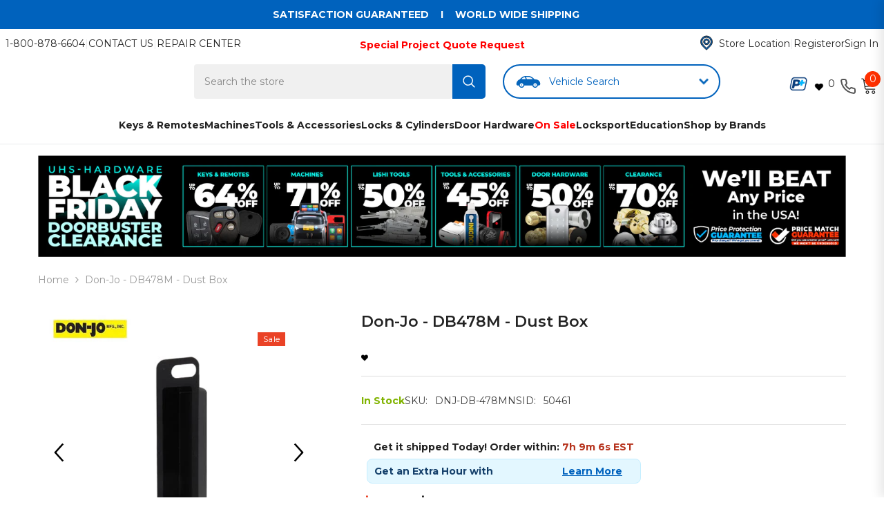

--- FILE ---
content_type: text/html; charset=utf-8
request_url: https://www.uhs-hardware.com/products/don-jo-db478m-dust-box
body_size: 131051
content:



<!doctype html><html class="no-js" lang="en" >
  <head>
    

    
<script async onload="nativelyOnLoad()" src="https://cdn.jsdelivr.net/npm/natively@2.16.6/natively-frontend.min.js"></script>
<script>
function nativelyOnLoad() {
    window.natively.setDebug(true); // To see errors
}
</script>
  

    <script>
  document.addEventListener("DOMContentLoaded", function () {
    const urlParams = new URLSearchParams(window.location.search);
    const sourceParam = urlParams.get("utm_source");

    // Optionally use cookies instead of localStorage
    function setCookie(name, value, days) {
      const expires = new Date(Date.now() + days * 864e5).toUTCString();
      document.cookie = name + "=" + encodeURIComponent(value) + "; expires=" + expires + "; path=/";
    }

    function getCookie(name) {
      return document.cookie.split('; ').reduce((r, v) => {
        const parts = v.split('=');
        return parts[0] === name ? decodeURIComponent(parts[1]) : r;
      }, null);
    }

    if (sourceParam === "app") {
      setCookie("utm_source", "app", 30);
    }

    const source = getCookie("utm_source");
    if (source !== "app") return;

    function getMobileOS() {
      const userAgent = navigator.userAgent || navigator.vendor || window.opera;
      if (/android/i.test(userAgent)) return "android";
      if (/iPad|iPhone|iPod/.test(userAgent) && !window.MSStream) return "ios";
      return "other";
    }

    const sourceType = `app_${getMobileOS()}`;

    // ✅ Set GA4 user property
    if (typeof gtag === "function") {
      gtag('set', 'user_properties', {
        source_type: sourceType
      });
    }

    // Optional: Fire a diagnostic event (can keep if useful)
    if (typeof gtag === "function") {
      gtag('event', 'source_detected', {
        source_type: sourceType
      });
    }

    // Optional: AppsFlyer checkout event
    const checkoutButton = document.querySelector('.button-checkout');
    if (checkoutButton) {
      checkoutButton.addEventListener('click', function () {
        if (typeof AF === 'function') {
          AF('pba', 'event', {
            eventType: 'EVENT',
            eventValue: {
              category: 'holiday_promotion',
              source_type: sourceType
            },
            eventName: 'af_initiated_checkout'
          });
        }
      });
    }
  });
</script>

<script>
  document.addEventListener("DOMContentLoaded", () => {
    const scripts = document.querySelectorAll('script[src*="searchserverapi1.com"]');
    scripts.forEach(script => script.remove());
  });
</script>
 <!-- Visually IO SDK -->
<!--LOOMI SDK-->
<!--DO NOT EDIT-->
<link rel="preconnect"  href="https://live.visually-io.com/" crossorigin>
<link rel="dns-prefetch" href="https://live.visually-io.com/">
<script>
(()=> {
    const env = 2;
    var store = "uhshardware.myshopify.com";
    var alias = store.replace(".myshopify.com", "").replaceAll("-", "_").toUpperCase();
    var jitsuKey =  "js.5253955651";
    window.loomi_ctx = {...(window.loomi_ctx || {}),storeAlias:alias,jitsuKey,env};
    
    
	
	var product = {};
	var variants = [];
	
	variants.push({id:40280863801411,policy:"continue",price:270,iq:42});
	
	product.variants = variants;
	product.oos = !true;
	product.price = 270 ;
	window.loomi_ctx.current_product=product;
	window.loomi_ctx.productId=6754708521027;
	window.loomi_ctx.variantId = 40280863801411;
	
})()
</script>
<link href="https://live.visually-io.com/widgets/vsly-preact.min.js?k=js.5253955651&e=2&s=UHSHARDWARE" rel="preload" as="script">
<script type="text/javascript" src="https://live.visually-io.com/widgets/vsly-preact.min.js?k=js.5253955651&e=2&s=UHSHARDWARE"></script>
<link href="https://live.visually-io.com/cf/UHSHARDWARE.js" rel="preload" as="script">
<link href="https://live.visually-io.com/v/visually.js" rel="preload" as="script">
<script type="text/javascript" src="https://live.visually-io.com/cf/UHSHARDWARE.js"></script>
<script type="text/javascript" src="https://live.visually-io.com/v/visually.js"></script>
<script defer type="text/javascript" src="https://live.visually-io.com/v/visually-a.js"></script>
<!--LOOMI SDK-->


<!-- Start of Shoplift scripts -->
<!-- 2024-07-02T20:04:16.5018898Z -->
<style>.shoplift-hide { opacity: 0 !important; }</style>
<script type="text/javascript">(function(rootPath, template, themeRole, themeId, isThemePreview){ /* Generated on 2024-08-09T09:31:36.4496283Z */var x=Object.defineProperty;var L=(g,d,l)=>d in g?x(g,d,{enumerable:!0,configurable:!0,writable:!0,value:l}):g[d]=l;var p=(g,d,l)=>L(g,typeof d!="symbol"?d+"":d,l);(function(){"use strict";var g=" daum[ /]| deusu/| yadirectfetcher|(?:^|[^g])news(?!sapphire)|(?<! (?:channel/|google/))google(?!(app|/google| pixel))|(?<! cu)bots?(?:\\b|_)|(?<!(?: ya| yandex|^job|inapp;) ?)search|(?<!(?:lib))http|(?<![hg]m)score|@[a-z][\\w-]+\\.|\\(\\)|\\.com|\\b\\d{13}\\b|^<|^[\\w \\.\\-\\(?:\\):]+(?:/v?\\d+(?:\\.\\d+)?(?:\\.\\d{1,10})*?)?(?:,|$)|^[^ ]{50,}$|^\\d+\\b|^\\w+/[\\w\\(\\)]*$|^active|^ad muncher|^amaya|^avsdevicesdk/|^biglotron|^bot|^bw/|^clamav[ /]|^client/|^cobweb/|^custom|^ddg[_-]android|^discourse|^dispatch/\\d|^downcast/|^duckduckgo|^facebook|^getright/|^gozilla/|^hobbit|^hotzonu|^hwcdn/|^jeode/|^jetty/|^jigsaw|^microsoft bits|^movabletype|^mozilla/\\d\\.\\d \\(compatible;?\\)$|^mozilla/\\d\\.\\d \\w*$|^navermailapp|^netsurf|^offline|^owler|^postman|^python|^rank|^read|^reed|^rest|^rss|^snapchat|^space bison|^svn|^swcd |^taringa|^thumbor/|^track|^valid|^w3c|^webbandit/|^webcopier|^wget|^whatsapp|^wordpress|^xenu link sleuth|^yahoo|^yandex|^zdm/\\d|^zoom marketplace/|^{{.*}}$|admin|analyzer|archive|ask jeeves/teoma|bit\\.ly/|bluecoat drtr|browsex|burpcollaborator|capture|catch|check|chrome-lighthouse|chromeframe|classifier|clean|cloud|crawl|cypress/|dareboost|datanyze|dejaclick|detect|dmbrowser|download|evc-batch/|feed|firephp|gomezagent|headless|httrack|hubspot marketing grader|hydra|ibisbrowser|images|insight|inspect|iplabel|ips-agent|java(?!;)|library|mail\\.ru/|manager|measure|neustar wpm|node|nutch|offbyone|optimize|pageburst|pagespeed|parser|perl|phantomjs|pingdom|powermarks|preview|proxy|ptst[ /]\\d|reputation|resolver|retriever|rexx;|rigor|rss\\b|scan|scrape|server|sogou|sparkler/|speedcurve|spider|splash|statuscake|synapse|synthetic|tools|torrent|trace|transcoder|url|virtuoso|wappalyzer|watch|webglance|webkit2png|whatcms/|zgrab",d=/bot|spider|crawl|http|lighthouse/i,l;function P(){if(l instanceof RegExp)return l;try{l=new RegExp(g,"i")}catch{l=d}return l}function S(y){return!!y&&P().test(y)}class k extends Error{constructor(){super();p(this,"isBot");this.isBot=!0}}class C{constructor(o,e,t,s){p(this,"shop");p(this,"storageSessionKey");p(this,"host");p(this,"cssHideClass");p(this,"testConfigs");this.shop=o,this.storageSessionKey=`SHOPLIFT_SESSION_${this.shop}`,this.host=e,this.cssHideClass=t,this.testConfigs=s}testsForUrl(o){const e=new URL(window.location.href),t=this.typeFromTemplate();return o.filter(s=>s.hypotheses.some(i=>i.isControl&&i.type===t&&i.affix===template.suffix||i.type==="theme")&&(!e.searchParams.has("view")||s.hypotheses.filter(i=>!i.isControl).map(i=>i.affix).includes(e.searchParams.get("view")??"")))}typeFromTemplate(){switch(template.type){case"collection-list":return"collectionList";case"page":return"landing";case"article":case"blog":case"cart":case"collection":case"index":case"product":case"search":return template.type;default:return null}}flagProcessing(o){const e=this.getLocalVisitor();e&&(e.isProcessing=o,this.updateLocalVisitor(e))}async getRemoteVisitor(o){return(await this.makeRequest({method:"get",url:`${this.host}/api/v0/visitors/${o}`})).data}getUTMValue(o){const t=decodeURIComponent(window.location.search.substring(1)).split("&");for(let s=0;s<t.length;s++){const i=t[s].split("=");if(i[0]===o)return i[1]||null}return null}hidePage(){this.cssHideClass&&!window.document.documentElement.classList.contains(this.cssHideClass)&&(window.document.documentElement.classList.add(this.cssHideClass),setTimeout(this.removeAsyncHide(this.cssHideClass),2e3))}showPage(){this.cssHideClass&&this.removeAsyncHide(this.cssHideClass)()}getDeviceType(){function o(){let t=!1;return function(s){(/(android|bb\d+|meego).+mobile|avantgo|bada\/|blackberry|blazer|compal|elaine|fennec|hiptop|iemobile|ip(hone|od)|iris|kindle|lge |maemo|midp|mmp|mobile.+firefox|netfront|opera m(ob|in)i|palm( os)?|phone|p(ixi|re)\/|plucker|pocket|psp|series(4|6)0|symbian|treo|up\.(browser|link)|vodafone|wap|windows ce|xda|xiino/i.test(s)||/1207|6310|6590|3gso|4thp|50[1-6]i|770s|802s|a wa|abac|ac(er|oo|s\-)|ai(ko|rn)|al(av|ca|co)|amoi|an(ex|ny|yw)|aptu|ar(ch|go)|as(te|us)|attw|au(di|\-m|r |s )|avan|be(ck|ll|nq)|bi(lb|rd)|bl(ac|az)|br(e|v)w|bumb|bw\-(n|u)|c55\/|capi|ccwa|cdm\-|cell|chtm|cldc|cmd\-|co(mp|nd)|craw|da(it|ll|ng)|dbte|dc\-s|devi|dica|dmob|do(c|p)o|ds(12|\-d)|el(49|ai)|em(l2|ul)|er(ic|k0)|esl8|ez([4-7]0|os|wa|ze)|fetc|fly(\-|_)|g1 u|g560|gene|gf\-5|g\-mo|go(\.w|od)|gr(ad|un)|haie|hcit|hd\-(m|p|t)|hei\-|hi(pt|ta)|hp( i|ip)|hs\-c|ht(c(\-| |_|a|g|p|s|t)|tp)|hu(aw|tc)|i\-(20|go|ma)|i230|iac( |\-|\/)|ibro|idea|ig01|ikom|im1k|inno|ipaq|iris|ja(t|v)a|jbro|jemu|jigs|kddi|keji|kgt( |\/)|klon|kpt |kwc\-|kyo(c|k)|le(no|xi)|lg( g|\/(k|l|u)|50|54|\-[a-w])|libw|lynx|m1\-w|m3ga|m50\/|ma(te|ui|xo)|mc(01|21|ca)|m\-cr|me(rc|ri)|mi(o8|oa|ts)|mmef|mo(01|02|bi|de|do|t(\-| |o|v)|zz)|mt(50|p1|v )|mwbp|mywa|n10[0-2]|n20[2-3]|n30(0|2)|n50(0|2|5)|n7(0(0|1)|10)|ne((c|m)\-|on|tf|wf|wg|wt)|nok(6|i)|nzph|o2im|op(ti|wv)|oran|owg1|p800|pan(a|d|t)|pdxg|pg(13|\-([1-8]|c))|phil|pire|pl(ay|uc)|pn\-2|po(ck|rt|se)|prox|psio|pt\-g|qa\-a|qc(07|12|21|32|60|\-[2-7]|i\-)|qtek|r380|r600|raks|rim9|ro(ve|zo)|s55\/|sa(ge|ma|mm|ms|ny|va)|sc(01|h\-|oo|p\-)|sdk\/|se(c(\-|0|1)|47|mc|nd|ri)|sgh\-|shar|sie(\-|m)|sk\-0|sl(45|id)|sm(al|ar|b3|it|t5)|so(ft|ny)|sp(01|h\-|v\-|v )|sy(01|mb)|t2(18|50)|t6(00|10|18)|ta(gt|lk)|tcl\-|tdg\-|tel(i|m)|tim\-|t\-mo|to(pl|sh)|ts(70|m\-|m3|m5)|tx\-9|up(\.b|g1|si)|utst|v400|v750|veri|vi(rg|te)|vk(40|5[0-3]|\-v)|vm40|voda|vulc|vx(52|53|60|61|70|80|81|83|85|98)|w3c(\-| )|webc|whit|wi(g |nc|nw)|wmlb|wonu|x700|yas\-|your|zeto|zte\-/i.test(s.substr(0,4)))&&(t=!0)}(navigator.userAgent||navigator.vendor),t}function e(){let t=!1;return function(s){(/android|ipad|playbook|silk/i.test(s)||/1207|6310|6590|3gso|4thp|50[1-6]i|770s|802s|a wa|abac|ac(er|oo|s\-)|ai(ko|rn)|al(av|ca|co)|amoi|an(ex|ny|yw)|aptu|ar(ch|go)|as(te|us)|attw|au(di|\-m|r |s )|avan|be(ck|ll|nq)|bi(lb|rd)|bl(ac|az)|br(e|v)w|bumb|bw\-(n|u)|c55\/|capi|ccwa|cdm\-|cell|chtm|cldc|cmd\-|co(mp|nd)|craw|da(it|ll|ng)|dbte|dc\-s|devi|dica|dmob|do(c|p)o|ds(12|\-d)|el(49|ai)|em(l2|ul)|er(ic|k0)|esl8|ez([4-7]0|os|wa|ze)|fetc|fly(\-|_)|g1 u|g560|gene|gf\-5|g\-mo|go(\.w|od)|gr(ad|un)|haie|hcit|hd\-(m|p|t)|hei\-|hi(pt|ta)|hp( i|ip)|hs\-c|ht(c(\-| |_|a|g|p|s|t)|tp)|hu(aw|tc)|i\-(20|go|ma)|i230|iac( |\-|\/)|ibro|idea|ig01|ikom|im1k|inno|ipaq|iris|ja(t|v)a|jbro|jemu|jigs|kddi|keji|kgt( |\/)|klon|kpt |kwc\-|kyo(c|k)|le(no|xi)|lg( g|\/(k|l|u)|50|54|\-[a-w])|libw|lynx|m1\-w|m3ga|m50\/|ma(te|ui|xo)|mc(01|21|ca)|m\-cr|me(rc|ri)|mi(o8|oa|ts)|mmef|mo(01|02|bi|de|do|t(\-| |o|v)|zz)|mt(50|p1|v )|mwbp|mywa|n10[0-2]|n20[2-3]|n30(0|2)|n50(0|2|5)|n7(0(0|1)|10)|ne((c|m)\-|on|tf|wf|wg|wt)|nok(6|i)|nzph|o2im|op(ti|wv)|oran|owg1|p800|pan(a|d|t)|pdxg|pg(13|\-([1-8]|c))|phil|pire|pl(ay|uc)|pn\-2|po(ck|rt|se)|prox|psio|pt\-g|qa\-a|qc(07|12|21|32|60|\-[2-7]|i\-)|qtek|r380|r600|raks|rim9|ro(ve|zo)|s55\/|sa(ge|ma|mm|ms|ny|va)|sc(01|h\-|oo|p\-)|sdk\/|se(c(\-|0|1)|47|mc|nd|ri)|sgh\-|shar|sie(\-|m)|sk\-0|sl(45|id)|sm(al|ar|b3|it|t5)|so(ft|ny)|sp(01|h\-|v\-|v )|sy(01|mb)|t2(18|50)|t6(00|10|18)|ta(gt|lk)|tcl\-|tdg\-|tel(i|m)|tim\-|t\-mo|to(pl|sh)|ts(70|m\-|m3|m5)|tx\-9|up(\.b|g1|si)|utst|v400|v750|veri|vi(rg|te)|vk(40|5[0-3]|\-v)|vm40|voda|vulc|vx(52|53|60|61|70|80|81|83|85|98)|w3c(\-| )|webc|whit|wi(g |nc|nw)|wmlb|wonu|x700|yas\-|your|zeto|zte\-/i.test(s.substr(0,4)))&&(t=!0)}(navigator.userAgent||navigator.vendor),t}return o()?"mobile":e()?"tablet":"desktop"}removeAsyncHide(o){return()=>{o&&window.document.documentElement.classList.remove(o)}}async sendCartEvent(o){let e=await this.makeRequest({method:"get",url:`${window.location.origin}/cart.js`});e.data.note===null&&(e=await this.makeRequest({method:"post",url:`${window.location.origin}/cart/update.js`,data:JSON.stringify({note:""})}));const t={session_id:o,...e.data};await this.makeRequest({method:"post",url:`${this.host}/api/events/cart`,data:JSON.stringify(t)})}async makeRequest(o){const{url:e,method:t,headers:s}=o;return await new Promise((i,r)=>{const n=new XMLHttpRequest;if(n.open(t.toUpperCase(),e,!0),(!s||!s.Accept)&&n.setRequestHeader("Accept","application/json"),(!s||!s["Content-Type"])&&n.setRequestHeader("Content-Type","application/json"),s)for(const a in s)n.setRequestHeader(a,s[a]);(this.host.includes("ngrok.io")||this.host.includes("ngrok-free.app"))&&n.setRequestHeader("ngrok-skip-browser-warning","1234"),n.send(o.data),n.onreadystatechange=function(){if(this.readyState===XMLHttpRequest.DONE)if(this.status>=200&&this.status<400){const a={text:n.responseText,data:{}};try{a.data=JSON.parse(n.responseText)}catch{}i(a)}else if(this.status==422){const a=JSON.parse(n.responseText);typeof a<"u"&&a.isBot?r(new k):r()}else r()}})}getLocalVisitor(){const o=this.getLocalStorageVisitor(),e=this.getCookieVisitor();return e!==null&&o!==null&&e.storedAt===o.storedAt?e:e!==null&&(o===null||o.storedAt<e.storedAt)?(this.updateLocalStorageVisitor(e),e):o!==null&&(e===null||e.storedAt<o.storedAt)?(this.setCookieVisitor(o),o):null}getLocalStorageVisitor(){const o=window.localStorage.getItem(this.storageSessionKey);if(o)try{return JSON.parse(o)}catch{}return null}updateLocalVisitor(o){o.storedAt=new Date,this.updateLocalStorageVisitor(o),this.setCookieVisitor(o)}updateLocalStorageVisitor(o){const e=window.localStorage.getItem(this.storageSessionKey),t=e===null?null:JSON.parse(e);for(const s of(t==null?void 0:t.visitorTests)??[])o.visitorTests.find(r=>r.hypothesisId==s.hypothesisId)===void 0&&s.needsPersistence&&!o.visitorTests.some(r=>r.testId==s.testId)&&o.visitorTests.push(s);window.localStorage.setItem(this.storageSessionKey,JSON.stringify(o))}getChannel(o){var t;return((t=[{"name":"cross-network","test":(v) => new RegExp(".*cross-network.*", "i").test(v.utmCampaign)},{"name":"direct","test":(v) => v.utmSource === "" && v.utmMedium === ""},{"name":"paid-shopping","test":(v) => (new RegExp("^(?:Google|IGShopping|aax-us-east\.amazon-adsystem\.com|aax\.amazon-adsystem\.com|alibaba|alibaba\.com|amazon|amazon\.co\.uk|amazon\.com|apps\.shopify\.com|checkout\.shopify\.com|checkout\.stripe\.com|cr\.shopping\.naver\.com|cr2\.shopping\.naver\.com|ebay|ebay\.co\.uk|ebay\.com|ebay\.com\.au|ebay\.de|etsy|etsy\.com|m\.alibaba\.com|m\.shopping\.naver\.com|mercadolibre|mercadolibre\.com|mercadolibre\.com\.ar|mercadolibre\.com\.mx|message\.alibaba\.com|msearch\.shopping\.naver\.com|nl\.shopping\.net|no\.shopping\.net|offer\.alibaba\.com|one\.walmart\.com|order\.shopping\.yahoo\.co\.jp|partners\.shopify\.com|s3\.amazonaws\.com|se\.shopping\.net|shop\.app|shopify|shopify\.com|shopping\.naver\.com|shopping\.yahoo\.co\.jp|shopping\.yahoo\.com|shopzilla|shopzilla\.com|simplycodes\.com|store\.shopping\.yahoo\.co\.jp|stripe|stripe\.com|uk\.shopping\.net|walmart|walmart\.com)$", "i").test(v.utmSource) || new RegExp("^(.*(([^a-df-z]|^)shop|shopping).*)$", "i").test(v.utmCampaign)) && new RegExp("^(.*cp.*|ppc|retargeting|paid.*)$", "i").test(v.utmMedium)},{"name":"paid-search","test":(v) => new RegExp("^(?:360\.cn|alice|aol|ar\.search\.yahoo\.com|ask|at\.search\.yahoo\.com|au\.search\.yahoo\.com|auone|avg|babylon|baidu|biglobe|biglobe\.co\.jp|biglobe\.ne\.jp|bing|br\.search\.yahoo\.com|ca\.search\.yahoo\.com|centrum\.cz|ch\.search\.yahoo\.com|cl\.search\.yahoo\.com|cn\.bing\.com|cnn|co\.search\.yahoo\.com|comcast|conduit|daum|daum\.net|de\.search\.yahoo\.com|dk\.search\.yahoo\.com|dogpile|dogpile\.com|duckduckgo|ecosia\.org|email\.seznam\.cz|eniro|es\.search\.yahoo\.com|espanol\.search\.yahoo\.com|exalead\.com|excite\.com|fi\.search\.yahoo\.com|firmy\.cz|fr\.search\.yahoo\.com|globo|go\.mail\.ru|google|google-play|hk\.search\.yahoo\.com|id\.search\.yahoo\.com|in\.search\.yahoo\.com|incredimail|it\.search\.yahoo\.com|kvasir|lens\.google\.com|lite\.qwant\.com|lycos|m\.baidu\.com|m\.naver\.com|m\.search\.naver\.com|m\.sogou\.com|mail\.rambler\.ru|mail\.yandex\.ru|malaysia\.search\.yahoo\.com|msn|msn\.com|mx\.search\.yahoo\.com|najdi|naver|naver\.com|news\.google\.com|nl\.search\.yahoo\.com|no\.search\.yahoo\.com|ntp\.msn\.com|nz\.search\.yahoo\.com|onet|onet\.pl|pe\.search\.yahoo\.com|ph\.search\.yahoo\.com|pl\.search\.yahoo\.com|play\.google\.com|qwant|qwant\.com|rakuten|rakuten\.co\.jp|rambler|rambler\.ru|se\.search\.yahoo\.com|search-results|search\.aol\.co\.uk|search\.aol\.com|search\.google\.com|search\.smt\.docomo\.ne\.jp|search\.ukr\.net|secureurl\.ukr\.net|seznam|seznam\.cz|sg\.search\.yahoo\.com|so\.com|sogou|sogou\.com|sp-web\.search\.auone\.jp|startsiden|startsiden\.no|suche\.aol\.de|terra|th\.search\.yahoo\.com|tr\.search\.yahoo\.com|tut\.by|tw\.search\.yahoo\.com|uk\.search\.yahoo\.com|ukr|us\.search\.yahoo\.com|virgilio|vn\.search\.yahoo\.com|wap\.sogou\.com|webmaster\.yandex\.ru|websearch\.rakuten\.co\.jp|yahoo|yahoo\.co\.jp|yahoo\.com|yandex|yandex\.by|yandex\.com|yandex\.com\.tr|yandex\.fr|yandex\.kz|yandex\.ru|yandex\.ua|yandex\.uz|zen\.yandex\.ru)$", "i").test(v.utmSource) && new RegExp("^(.*cp.*|ppc|retargeting|paid.*)$", "i").test(v.utmMedium)},{"name":"paid-social","test":(v) => new RegExp("^(?:43things|43things\.com|51\.com|5ch\.net|Hatena|ImageShack|academia\.edu|activerain|activerain\.com|activeworlds|activeworlds\.com|addthis|addthis\.com|airg\.ca|allnurses\.com|allrecipes\.com|alumniclass|alumniclass\.com|ameba\.jp|ameblo\.jp|americantowns|americantowns\.com|amp\.reddit\.com|ancestry\.com|anobii|anobii\.com|answerbag|answerbag\.com|answers\.yahoo\.com|aolanswers|aolanswers\.com|apps\.facebook\.com|ar\.pinterest\.com|artstation\.com|askubuntu|askubuntu\.com|asmallworld\.com|athlinks|athlinks\.com|away\.vk\.com|awe\.sm|b\.hatena\.ne\.jp|baby-gaga|baby-gaga\.com|babyblog\.ru|badoo|badoo\.com|bebo|bebo\.com|beforeitsnews|beforeitsnews\.com|bharatstudent|bharatstudent\.com|biip\.no|biswap\.org|bit\.ly|blackcareernetwork\.com|blackplanet|blackplanet\.com|blip\.fm|blog\.com|blog\.feedspot\.com|blog\.goo\.ne\.jp|blog\.naver\.com|blog\.yahoo\.co\.jp|blogg\.no|bloggang\.com|blogger|blogger\.com|blogher|blogher\.com|bloglines|bloglines\.com|blogs\.com|blogsome|blogsome\.com|blogspot|blogspot\.com|blogster|blogster\.com|blurtit|blurtit\.com|bookmarks\.yahoo\.co\.jp|bookmarks\.yahoo\.com|br\.pinterest\.com|brightkite|brightkite\.com|brizzly|brizzly\.com|business\.facebook\.com|buzzfeed|buzzfeed\.com|buzznet|buzznet\.com|cafe\.naver\.com|cafemom|cafemom\.com|camospace|camospace\.com|canalblog\.com|care\.com|care2|care2\.com|caringbridge\.org|catster|catster\.com|cbnt\.io|cellufun|cellufun\.com|centerblog\.net|chat\.zalo\.me|chegg\.com|chicagonow|chicagonow\.com|chiebukuro\.yahoo\.co\.jp|classmates|classmates\.com|classquest|classquest\.com|co\.pinterest\.com|cocolog-nifty|cocolog-nifty\.com|copainsdavant\.linternaute\.com|couchsurfing\.org|cozycot|cozycot\.com|cross\.tv|crunchyroll|crunchyroll\.com|cyworld|cyworld\.com|cz\.pinterest\.com|d\.hatena\.ne\.jp|dailystrength\.org|deluxe\.com|deviantart|deviantart\.com|dianping|dianping\.com|digg|digg\.com|diigo|diigo\.com|discover\.hubpages\.com|disqus|disqus\.com|dogster|dogster\.com|dol2day|dol2day\.com|doostang|doostang\.com|dopplr|dopplr\.com|douban|douban\.com|draft\.blogger\.com|draugiem\.lv|drugs-forum|drugs-forum\.com|dzone|dzone\.com|edublogs\.org|elftown|elftown\.com|epicurious\.com|everforo\.com|exblog\.jp|extole|extole\.com|facebook|facebook\.com|faceparty|faceparty\.com|fandom\.com|fanpop|fanpop\.com|fark|fark\.com|fb|fb\.me|fc2|fc2\.com|feedspot|feministing|feministing\.com|filmaffinity|filmaffinity\.com|flickr|flickr\.com|flipboard|flipboard\.com|folkdirect|folkdirect\.com|foodservice|foodservice\.com|forums\.androidcentral\.com|forums\.crackberry\.com|forums\.imore\.com|forums\.nexopia\.com|forums\.webosnation\.com|forums\.wpcentral\.com|fotki|fotki\.com|fotolog|fotolog\.com|foursquare|foursquare\.com|free\.facebook\.com|friendfeed|friendfeed\.com|fruehstueckstreff\.org|fubar|fubar\.com|gaiaonline|gaiaonline\.com|gamerdna|gamerdna\.com|gather\.com|geni\.com|getpocket\.com|glassboard|glassboard\.com|glassdoor|glassdoor\.com|godtube|godtube\.com|goldenline\.pl|goldstar|goldstar\.com|goo\.gl|gooblog|goodreads|goodreads\.com|google\+|googlegroups\.com|googleplus|govloop|govloop\.com|gowalla|gowalla\.com|gree\.jp|groups\.google\.com|gulli\.com|gutefrage\.net|habbo|habbo\.com|hi5|hi5\.com|hootsuite|hootsuite\.com|houzz|houzz\.com|hoverspot|hoverspot\.com|hr\.com|hu\.pinterest\.com|hubculture|hubculture\.com|hubpages\.com|hyves\.net|hyves\.nl|ibibo|ibibo\.com|id\.pinterest\.com|identi\.ca|ig|imageshack\.com|imageshack\.us|imvu|imvu\.com|in\.pinterest\.com|insanejournal|insanejournal\.com|instagram|instagram\.com|instapaper|instapaper\.com|internations\.org|interpals\.net|intherooms|intherooms\.com|irc-galleria\.net|is\.gd|italki|italki\.com|jammerdirect|jammerdirect\.com|jappy\.com|jappy\.de|kaboodle\.com|kakao|kakao\.com|kakaocorp\.com|kaneva|kaneva\.com|kin\.naver\.com|l\.facebook\.com|l\.instagram\.com|l\.messenger\.com|last\.fm|librarything|librarything\.com|lifestream\.aol\.com|line|line\.me|linkedin|linkedin\.com|listal|listal\.com|listography|listography\.com|livedoor\.com|livedoorblog|livejournal|livejournal\.com|lm\.facebook\.com|lnkd\.in|m\.blog\.naver\.com|m\.cafe\.naver\.com|m\.facebook\.com|m\.kin\.naver\.com|m\.vk\.com|m\.yelp\.com|mbga\.jp|medium\.com|meetin\.org|meetup|meetup\.com|meinvz\.net|meneame\.net|menuism\.com|messages\.google\.com|messages\.yahoo\.co\.jp|messenger|messenger\.com|mix\.com|mixi\.jp|mobile\.facebook\.com|mocospace|mocospace\.com|mouthshut|mouthshut\.com|movabletype|movabletype\.com|mubi|mubi\.com|my\.opera\.com|myanimelist\.net|myheritage|myheritage\.com|mylife|mylife\.com|mymodernmet|mymodernmet\.com|myspace|myspace\.com|netvibes|netvibes\.com|news\.ycombinator\.com|newsshowcase|nexopia|ngopost\.org|niconico|nicovideo\.jp|nightlifelink|nightlifelink\.com|ning|ning\.com|nl\.pinterest\.com|odnoklassniki\.ru|odnoklassniki\.ua|okwave\.jp|old\.reddit\.com|oneworldgroup\.org|onstartups|onstartups\.com|opendiary|opendiary\.com|oshiete\.goo\.ne\.jp|out\.reddit\.com|over-blog\.com|overblog\.com|paper\.li|partyflock\.nl|photobucket|photobucket\.com|pinboard|pinboard\.in|pingsta|pingsta\.com|pinterest|pinterest\.at|pinterest\.ca|pinterest\.ch|pinterest\.cl|pinterest\.co\.kr|pinterest\.co\.uk|pinterest\.com|pinterest\.com\.au|pinterest\.com\.mx|pinterest\.de|pinterest\.es|pinterest\.fr|pinterest\.it|pinterest\.jp|pinterest\.nz|pinterest\.ph|pinterest\.pt|pinterest\.ru|pinterest\.se|pixiv\.net|pl\.pinterest\.com|playahead\.se|plurk|plurk\.com|plus\.google\.com|plus\.url\.google\.com|pocket\.co|posterous|posterous\.com|pro\.homeadvisor\.com|pulse\.yahoo\.com|qapacity|qapacity\.com|quechup|quechup\.com|quora|quora\.com|qzone\.qq\.com|ravelry|ravelry\.com|reddit|reddit\.com|redux|redux\.com|renren|renren\.com|researchgate\.net|reunion|reunion\.com|reverbnation|reverbnation\.com|rtl\.de|ryze|ryze\.com|salespider|salespider\.com|scoop\.it|screenrant|screenrant\.com|scribd|scribd\.com|scvngr|scvngr\.com|secondlife|secondlife\.com|serverfault|serverfault\.com|shareit|sharethis|sharethis\.com|shvoong\.com|sites\.google\.com|skype|skyrock|skyrock\.com|slashdot\.org|slideshare\.net|smartnews\.com|snapchat|snapchat\.com|social|sociallife\.com\.br|socialvibe|socialvibe\.com|spaces\.live\.com|spoke|spoke\.com|spruz|spruz\.com|ssense\.com|stackapps|stackapps\.com|stackexchange|stackexchange\.com|stackoverflow|stackoverflow\.com|stardoll\.com|stickam|stickam\.com|studivz\.net|suomi24\.fi|superuser|superuser\.com|sweeva|sweeva\.com|t\.co|t\.me|tagged|tagged\.com|taggedmail|taggedmail\.com|talkbiznow|talkbiznow\.com|taringa\.net|techmeme|techmeme\.com|tencent|tencent\.com|tiktok|tiktok\.com|tinyurl|tinyurl\.com|toolbox|toolbox\.com|touch\.facebook\.com|tr\.pinterest\.com|travellerspoint|travellerspoint\.com|tripadvisor|tripadvisor\.com|trombi|trombi\.com|trustpilot|tudou|tudou\.com|tuenti|tuenti\.com|tumblr|tumblr\.com|tweetdeck|tweetdeck\.com|twitter|twitter\.com|twoo\.com|typepad|typepad\.com|unblog\.fr|urbanspoon\.com|ushareit\.com|ushi\.cn|vampirefreaks|vampirefreaks\.com|vampirerave|vampirerave\.com|vg\.no|video\.ibm\.com|vk\.com|vkontakte\.ru|wakoopa|wakoopa\.com|wattpad|wattpad\.com|web\.facebook\.com|web\.skype\.com|webshots|webshots\.com|wechat|wechat\.com|weebly|weebly\.com|weibo|weibo\.com|wer-weiss-was\.de|weread|weread\.com|whatsapp|whatsapp\.com|wiki\.answers\.com|wikihow\.com|wikitravel\.org|woot\.com|wordpress|wordpress\.com|wordpress\.org|xanga|xanga\.com|xing|xing\.com|yahoo-mbga\.jp|yammer|yammer\.com|yelp|yelp\.co\.uk|yelp\.com|youroom\.in|za\.pinterest\.com|zalo|zoo\.gr|zooppa|zooppa\.com)$", "i").test(v.utmSource) && new RegExp("^(.*cp.*|ppc|retargeting|paid.*)$", "i").test(v.utmMedium)},{"name":"paid-video","test":(v) => new RegExp("^(?:blog\.twitch\.tv|crackle|crackle\.com|curiositystream|curiositystream\.com|d\.tube|dailymotion|dailymotion\.com|dashboard\.twitch\.tv|disneyplus|disneyplus\.com|fast\.wistia\.net|help\.hulu\.com|help\.netflix\.com|hulu|hulu\.com|id\.twitch\.tv|iq\.com|iqiyi|iqiyi\.com|jobs\.netflix\.com|justin\.tv|m\.twitch\.tv|m\.youtube\.com|music\.youtube\.com|netflix|netflix\.com|player\.twitch\.tv|player\.vimeo\.com|ted|ted\.com|twitch|twitch\.tv|utreon|utreon\.com|veoh|veoh\.com|viadeo\.journaldunet\.com|vimeo|vimeo\.com|wistia|wistia\.com|youku|youku\.com|youtube|youtube\.com)$", "i").test(v.utmSource) && new RegExp("^(.*cp.*|ppc|retargeting|paid.*)$", "i").test(v.utmMedium)},{"name":"display","test":(v) => new RegExp("^(?:display|banner|expandable|interstitial|cpm)$", "i").test(v.utmMedium)},{"name":"paid-other","test":(v) => new RegExp("^(.*cp.*|ppc|retargeting|paid.*)$", "i").test(v.utmMedium)},{"name":"organic-shopping","test":(v) => new RegExp("^(?:360\.cn|alice|aol|ar\.search\.yahoo\.com|ask|at\.search\.yahoo\.com|au\.search\.yahoo\.com|auone|avg|babylon|baidu|biglobe|biglobe\.co\.jp|biglobe\.ne\.jp|bing|br\.search\.yahoo\.com|ca\.search\.yahoo\.com|centrum\.cz|ch\.search\.yahoo\.com|cl\.search\.yahoo\.com|cn\.bing\.com|cnn|co\.search\.yahoo\.com|comcast|conduit|daum|daum\.net|de\.search\.yahoo\.com|dk\.search\.yahoo\.com|dogpile|dogpile\.com|duckduckgo|ecosia\.org|email\.seznam\.cz|eniro|es\.search\.yahoo\.com|espanol\.search\.yahoo\.com|exalead\.com|excite\.com|fi\.search\.yahoo\.com|firmy\.cz|fr\.search\.yahoo\.com|globo|go\.mail\.ru|google|google-play|hk\.search\.yahoo\.com|id\.search\.yahoo\.com|in\.search\.yahoo\.com|incredimail|it\.search\.yahoo\.com|kvasir|lens\.google\.com|lite\.qwant\.com|lycos|m\.baidu\.com|m\.naver\.com|m\.search\.naver\.com|m\.sogou\.com|mail\.rambler\.ru|mail\.yandex\.ru|malaysia\.search\.yahoo\.com|msn|msn\.com|mx\.search\.yahoo\.com|najdi|naver|naver\.com|news\.google\.com|nl\.search\.yahoo\.com|no\.search\.yahoo\.com|ntp\.msn\.com|nz\.search\.yahoo\.com|onet|onet\.pl|pe\.search\.yahoo\.com|ph\.search\.yahoo\.com|pl\.search\.yahoo\.com|play\.google\.com|qwant|qwant\.com|rakuten|rakuten\.co\.jp|rambler|rambler\.ru|se\.search\.yahoo\.com|search-results|search\.aol\.co\.uk|search\.aol\.com|search\.google\.com|search\.smt\.docomo\.ne\.jp|search\.ukr\.net|secureurl\.ukr\.net|seznam|seznam\.cz|sg\.search\.yahoo\.com|so\.com|sogou|sogou\.com|sp-web\.search\.auone\.jp|startsiden|startsiden\.no|suche\.aol\.de|terra|th\.search\.yahoo\.com|tr\.search\.yahoo\.com|tut\.by|tw\.search\.yahoo\.com|uk\.search\.yahoo\.com|ukr|us\.search\.yahoo\.com|virgilio|vn\.search\.yahoo\.com|wap\.sogou\.com|webmaster\.yandex\.ru|websearch\.rakuten\.co\.jp|yahoo|yahoo\.co\.jp|yahoo\.com|yandex|yandex\.by|yandex\.com|yandex\.com\.tr|yandex\.fr|yandex\.kz|yandex\.ru|yandex\.ua|yandex\.uz|zen\.yandex\.ru)$", "i").test(v.utmSource) || new RegExp("^(.*(([^a-df-z]|^)shop|shopping).*)$", "i").test(v.utmCampaign)},{"name":"organic-social","test":(v) => new RegExp("^(?:43things|43things\.com|51\.com|5ch\.net|Hatena|ImageShack|academia\.edu|activerain|activerain\.com|activeworlds|activeworlds\.com|addthis|addthis\.com|airg\.ca|allnurses\.com|allrecipes\.com|alumniclass|alumniclass\.com|ameba\.jp|ameblo\.jp|americantowns|americantowns\.com|amp\.reddit\.com|ancestry\.com|anobii|anobii\.com|answerbag|answerbag\.com|answers\.yahoo\.com|aolanswers|aolanswers\.com|apps\.facebook\.com|ar\.pinterest\.com|artstation\.com|askubuntu|askubuntu\.com|asmallworld\.com|athlinks|athlinks\.com|away\.vk\.com|awe\.sm|b\.hatena\.ne\.jp|baby-gaga|baby-gaga\.com|babyblog\.ru|badoo|badoo\.com|bebo|bebo\.com|beforeitsnews|beforeitsnews\.com|bharatstudent|bharatstudent\.com|biip\.no|biswap\.org|bit\.ly|blackcareernetwork\.com|blackplanet|blackplanet\.com|blip\.fm|blog\.com|blog\.feedspot\.com|blog\.goo\.ne\.jp|blog\.naver\.com|blog\.yahoo\.co\.jp|blogg\.no|bloggang\.com|blogger|blogger\.com|blogher|blogher\.com|bloglines|bloglines\.com|blogs\.com|blogsome|blogsome\.com|blogspot|blogspot\.com|blogster|blogster\.com|blurtit|blurtit\.com|bookmarks\.yahoo\.co\.jp|bookmarks\.yahoo\.com|br\.pinterest\.com|brightkite|brightkite\.com|brizzly|brizzly\.com|business\.facebook\.com|buzzfeed|buzzfeed\.com|buzznet|buzznet\.com|cafe\.naver\.com|cafemom|cafemom\.com|camospace|camospace\.com|canalblog\.com|care\.com|care2|care2\.com|caringbridge\.org|catster|catster\.com|cbnt\.io|cellufun|cellufun\.com|centerblog\.net|chat\.zalo\.me|chegg\.com|chicagonow|chicagonow\.com|chiebukuro\.yahoo\.co\.jp|classmates|classmates\.com|classquest|classquest\.com|co\.pinterest\.com|cocolog-nifty|cocolog-nifty\.com|copainsdavant\.linternaute\.com|couchsurfing\.org|cozycot|cozycot\.com|cross\.tv|crunchyroll|crunchyroll\.com|cyworld|cyworld\.com|cz\.pinterest\.com|d\.hatena\.ne\.jp|dailystrength\.org|deluxe\.com|deviantart|deviantart\.com|dianping|dianping\.com|digg|digg\.com|diigo|diigo\.com|discover\.hubpages\.com|disqus|disqus\.com|dogster|dogster\.com|dol2day|dol2day\.com|doostang|doostang\.com|dopplr|dopplr\.com|douban|douban\.com|draft\.blogger\.com|draugiem\.lv|drugs-forum|drugs-forum\.com|dzone|dzone\.com|edublogs\.org|elftown|elftown\.com|epicurious\.com|everforo\.com|exblog\.jp|extole|extole\.com|facebook|facebook\.com|faceparty|faceparty\.com|fandom\.com|fanpop|fanpop\.com|fark|fark\.com|fb|fb\.me|fc2|fc2\.com|feedspot|feministing|feministing\.com|filmaffinity|filmaffinity\.com|flickr|flickr\.com|flipboard|flipboard\.com|folkdirect|folkdirect\.com|foodservice|foodservice\.com|forums\.androidcentral\.com|forums\.crackberry\.com|forums\.imore\.com|forums\.nexopia\.com|forums\.webosnation\.com|forums\.wpcentral\.com|fotki|fotki\.com|fotolog|fotolog\.com|foursquare|foursquare\.com|free\.facebook\.com|friendfeed|friendfeed\.com|fruehstueckstreff\.org|fubar|fubar\.com|gaiaonline|gaiaonline\.com|gamerdna|gamerdna\.com|gather\.com|geni\.com|getpocket\.com|glassboard|glassboard\.com|glassdoor|glassdoor\.com|godtube|godtube\.com|goldenline\.pl|goldstar|goldstar\.com|goo\.gl|gooblog|goodreads|goodreads\.com|google\+|googlegroups\.com|googleplus|govloop|govloop\.com|gowalla|gowalla\.com|gree\.jp|groups\.google\.com|gulli\.com|gutefrage\.net|habbo|habbo\.com|hi5|hi5\.com|hootsuite|hootsuite\.com|houzz|houzz\.com|hoverspot|hoverspot\.com|hr\.com|hu\.pinterest\.com|hubculture|hubculture\.com|hubpages\.com|hyves\.net|hyves\.nl|ibibo|ibibo\.com|id\.pinterest\.com|identi\.ca|ig|imageshack\.com|imageshack\.us|imvu|imvu\.com|in\.pinterest\.com|insanejournal|insanejournal\.com|instagram|instagram\.com|instapaper|instapaper\.com|internations\.org|interpals\.net|intherooms|intherooms\.com|irc-galleria\.net|is\.gd|italki|italki\.com|jammerdirect|jammerdirect\.com|jappy\.com|jappy\.de|kaboodle\.com|kakao|kakao\.com|kakaocorp\.com|kaneva|kaneva\.com|kin\.naver\.com|l\.facebook\.com|l\.instagram\.com|l\.messenger\.com|last\.fm|librarything|librarything\.com|lifestream\.aol\.com|line|line\.me|linkedin|linkedin\.com|listal|listal\.com|listography|listography\.com|livedoor\.com|livedoorblog|livejournal|livejournal\.com|lm\.facebook\.com|lnkd\.in|m\.blog\.naver\.com|m\.cafe\.naver\.com|m\.facebook\.com|m\.kin\.naver\.com|m\.vk\.com|m\.yelp\.com|mbga\.jp|medium\.com|meetin\.org|meetup|meetup\.com|meinvz\.net|meneame\.net|menuism\.com|messages\.google\.com|messages\.yahoo\.co\.jp|messenger|messenger\.com|mix\.com|mixi\.jp|mobile\.facebook\.com|mocospace|mocospace\.com|mouthshut|mouthshut\.com|movabletype|movabletype\.com|mubi|mubi\.com|my\.opera\.com|myanimelist\.net|myheritage|myheritage\.com|mylife|mylife\.com|mymodernmet|mymodernmet\.com|myspace|myspace\.com|netvibes|netvibes\.com|news\.ycombinator\.com|newsshowcase|nexopia|ngopost\.org|niconico|nicovideo\.jp|nightlifelink|nightlifelink\.com|ning|ning\.com|nl\.pinterest\.com|odnoklassniki\.ru|odnoklassniki\.ua|okwave\.jp|old\.reddit\.com|oneworldgroup\.org|onstartups|onstartups\.com|opendiary|opendiary\.com|oshiete\.goo\.ne\.jp|out\.reddit\.com|over-blog\.com|overblog\.com|paper\.li|partyflock\.nl|photobucket|photobucket\.com|pinboard|pinboard\.in|pingsta|pingsta\.com|pinterest|pinterest\.at|pinterest\.ca|pinterest\.ch|pinterest\.cl|pinterest\.co\.kr|pinterest\.co\.uk|pinterest\.com|pinterest\.com\.au|pinterest\.com\.mx|pinterest\.de|pinterest\.es|pinterest\.fr|pinterest\.it|pinterest\.jp|pinterest\.nz|pinterest\.ph|pinterest\.pt|pinterest\.ru|pinterest\.se|pixiv\.net|pl\.pinterest\.com|playahead\.se|plurk|plurk\.com|plus\.google\.com|plus\.url\.google\.com|pocket\.co|posterous|posterous\.com|pro\.homeadvisor\.com|pulse\.yahoo\.com|qapacity|qapacity\.com|quechup|quechup\.com|quora|quora\.com|qzone\.qq\.com|ravelry|ravelry\.com|reddit|reddit\.com|redux|redux\.com|renren|renren\.com|researchgate\.net|reunion|reunion\.com|reverbnation|reverbnation\.com|rtl\.de|ryze|ryze\.com|salespider|salespider\.com|scoop\.it|screenrant|screenrant\.com|scribd|scribd\.com|scvngr|scvngr\.com|secondlife|secondlife\.com|serverfault|serverfault\.com|shareit|sharethis|sharethis\.com|shvoong\.com|sites\.google\.com|skype|skyrock|skyrock\.com|slashdot\.org|slideshare\.net|smartnews\.com|snapchat|snapchat\.com|social|sociallife\.com\.br|socialvibe|socialvibe\.com|spaces\.live\.com|spoke|spoke\.com|spruz|spruz\.com|ssense\.com|stackapps|stackapps\.com|stackexchange|stackexchange\.com|stackoverflow|stackoverflow\.com|stardoll\.com|stickam|stickam\.com|studivz\.net|suomi24\.fi|superuser|superuser\.com|sweeva|sweeva\.com|t\.co|t\.me|tagged|tagged\.com|taggedmail|taggedmail\.com|talkbiznow|talkbiznow\.com|taringa\.net|techmeme|techmeme\.com|tencent|tencent\.com|tiktok|tiktok\.com|tinyurl|tinyurl\.com|toolbox|toolbox\.com|touch\.facebook\.com|tr\.pinterest\.com|travellerspoint|travellerspoint\.com|tripadvisor|tripadvisor\.com|trombi|trombi\.com|trustpilot|tudou|tudou\.com|tuenti|tuenti\.com|tumblr|tumblr\.com|tweetdeck|tweetdeck\.com|twitter|twitter\.com|twoo\.com|typepad|typepad\.com|unblog\.fr|urbanspoon\.com|ushareit\.com|ushi\.cn|vampirefreaks|vampirefreaks\.com|vampirerave|vampirerave\.com|vg\.no|video\.ibm\.com|vk\.com|vkontakte\.ru|wakoopa|wakoopa\.com|wattpad|wattpad\.com|web\.facebook\.com|web\.skype\.com|webshots|webshots\.com|wechat|wechat\.com|weebly|weebly\.com|weibo|weibo\.com|wer-weiss-was\.de|weread|weread\.com|whatsapp|whatsapp\.com|wiki\.answers\.com|wikihow\.com|wikitravel\.org|woot\.com|wordpress|wordpress\.com|wordpress\.org|xanga|xanga\.com|xing|xing\.com|yahoo-mbga\.jp|yammer|yammer\.com|yelp|yelp\.co\.uk|yelp\.com|youroom\.in|za\.pinterest\.com|zalo|zoo\.gr|zooppa|zooppa\.com)$", "i").test(v.utmSource) || new RegExp("^(?:social|social-network|social-media|sm|social network|social media)$", "i").test(v.utmMedium)},{"name":"organic-video","test":(v) => new RegExp("^(?:blog\.twitch\.tv|crackle|crackle\.com|curiositystream|curiositystream\.com|d\.tube|dailymotion|dailymotion\.com|dashboard\.twitch\.tv|disneyplus|disneyplus\.com|fast\.wistia\.net|help\.hulu\.com|help\.netflix\.com|hulu|hulu\.com|id\.twitch\.tv|iq\.com|iqiyi|iqiyi\.com|jobs\.netflix\.com|justin\.tv|m\.twitch\.tv|m\.youtube\.com|music\.youtube\.com|netflix|netflix\.com|player\.twitch\.tv|player\.vimeo\.com|ted|ted\.com|twitch|twitch\.tv|utreon|utreon\.com|veoh|veoh\.com|viadeo\.journaldunet\.com|vimeo|vimeo\.com|wistia|wistia\.com|youku|youku\.com|youtube|youtube\.com)$", "i").test(v.utmSource) || new RegExp("^(.*video.*)$", "i").test(v.utmMedium)},{"name":"organic-search","test":(v) => new RegExp("^(?:360\.cn|alice|aol|ar\.search\.yahoo\.com|ask|at\.search\.yahoo\.com|au\.search\.yahoo\.com|auone|avg|babylon|baidu|biglobe|biglobe\.co\.jp|biglobe\.ne\.jp|bing|br\.search\.yahoo\.com|ca\.search\.yahoo\.com|centrum\.cz|ch\.search\.yahoo\.com|cl\.search\.yahoo\.com|cn\.bing\.com|cnn|co\.search\.yahoo\.com|comcast|conduit|daum|daum\.net|de\.search\.yahoo\.com|dk\.search\.yahoo\.com|dogpile|dogpile\.com|duckduckgo|ecosia\.org|email\.seznam\.cz|eniro|es\.search\.yahoo\.com|espanol\.search\.yahoo\.com|exalead\.com|excite\.com|fi\.search\.yahoo\.com|firmy\.cz|fr\.search\.yahoo\.com|globo|go\.mail\.ru|google|google-play|hk\.search\.yahoo\.com|id\.search\.yahoo\.com|in\.search\.yahoo\.com|incredimail|it\.search\.yahoo\.com|kvasir|lens\.google\.com|lite\.qwant\.com|lycos|m\.baidu\.com|m\.naver\.com|m\.search\.naver\.com|m\.sogou\.com|mail\.rambler\.ru|mail\.yandex\.ru|malaysia\.search\.yahoo\.com|msn|msn\.com|mx\.search\.yahoo\.com|najdi|naver|naver\.com|news\.google\.com|nl\.search\.yahoo\.com|no\.search\.yahoo\.com|ntp\.msn\.com|nz\.search\.yahoo\.com|onet|onet\.pl|pe\.search\.yahoo\.com|ph\.search\.yahoo\.com|pl\.search\.yahoo\.com|play\.google\.com|qwant|qwant\.com|rakuten|rakuten\.co\.jp|rambler|rambler\.ru|se\.search\.yahoo\.com|search-results|search\.aol\.co\.uk|search\.aol\.com|search\.google\.com|search\.smt\.docomo\.ne\.jp|search\.ukr\.net|secureurl\.ukr\.net|seznam|seznam\.cz|sg\.search\.yahoo\.com|so\.com|sogou|sogou\.com|sp-web\.search\.auone\.jp|startsiden|startsiden\.no|suche\.aol\.de|terra|th\.search\.yahoo\.com|tr\.search\.yahoo\.com|tut\.by|tw\.search\.yahoo\.com|uk\.search\.yahoo\.com|ukr|us\.search\.yahoo\.com|virgilio|vn\.search\.yahoo\.com|wap\.sogou\.com|webmaster\.yandex\.ru|websearch\.rakuten\.co\.jp|yahoo|yahoo\.co\.jp|yahoo\.com|yandex|yandex\.by|yandex\.com|yandex\.com\.tr|yandex\.fr|yandex\.kz|yandex\.ru|yandex\.ua|yandex\.uz|zen\.yandex\.ru)$", "i").test(v.utmSource) || v.utmMedium.toLowerCase() === "organic"},{"name":"referral","test":(v) => new RegExp("^(?:referral|app|link)$", "i").test(v.utmMedium)},{"name":"email","test":(v) => new RegExp("^(?:email|e-mail|e_mail|e mail)$", "i").test(v.utmMedium) || new RegExp("^(?:email|e-mail|e_mail|e mail)$", "i").test(v.utmSource)},{"name":"affiliate","test":(v) => v.utmMedium.toLowerCase() === "affiliate"},{"name":"audio","test":(v) => v.utmMedium.toLowerCase() === "audio"},{"name":"sms","test":(v) => v.utmSource.toLowerCase() === "sms" || v.utmMedium.toLowerCase() === "sms"},{"name":"mobile-push-notification","test":(v) => v.utmSource.toLowerCase() === "firebase" || new RegExp("(?:.*mobile.*|.*notification.*|push$)", "i").test(v.utmMedium)}].find(s=>s.test(o)))==null?void 0:t.name)??"other"}setCookieVisitor(o){const e=JSON.stringify(o),t=new Date(new Date().getTime()+864e5*365).toUTCString();document.cookie=`SHOPLIFT=${e};domain=.${window.location.hostname};path=/;expires=${t};`}getCookieVisitor(){const o=document.cookie.split("; ").filter(e=>e.split("=").at(0)==="SHOPLIFT").at(0);return o===void 0?null:JSON.parse(o.split("=").slice(1).join("="))}}class I extends C{constructor(e,t,s,i,r){super(e,t,s?"shoplift-hide":"",r);p(this,"sendPageView",!1);this.testConfigs=r,this.sendPageView=!!i}async init(){if(window.Shopify&&window.Shopify.designMode||window.location.href.includes("slScreenshot=true")||window.location.hostname.endsWith(".shopifypreview.com")||S(navigator.userAgent))return;const e=this.getDeviceType(),t=this.getUTMValue("utm_source")??"",s=this.getUTMValue("utm_medium")??"",i=this.getUTMValue("utm_campaign")??"",r=this.getUTMValue("utm_content")??"",n=window.document.referrer;this.flagProcessing(!0);try{const a=this.syncWithServer();let c=this.getVisitor();if(this.checkForThemePreview(c)||await this.handleVisitorTest(c,e,t,s,i,r,n))return;this.showPage(),await a,await this.syncWithServer(),c=this.getVisitor(),this.flagProcessing(!1),console.log("SHOPLIFT SCRIPT INITIALIZED!"),c&&(this.sendPageView&&await this.createPageView(c),await this.sendCartEvent(c.id))}catch(a){if(a instanceof k)return;throw a}finally{this.flagProcessing(!1),window.shoplift=!0}}async handleVisitorTest(e,t,s,i,r,n,a){const c={device:t!=="tablet"?t:"mobile",utmSource:s,utmMedium:i,utmCampaign:r,utmContent:n,referrer:a},f=await this.filterTestsByAudience(this.testConfigs,e,c);let h=this.testsForUrl(f);const T=h.length>0;if(T&&e){const w=this.getVisitorHypothesis(e,h);if(w){const m=this.considerRedirect(w);return m&&this.redirect(w),m}}if(T){if(this.hasThemeAndTemplateTests(f)){const v=e?this.visitorActiveTestType(e):null;let b;switch(v){case"template":b=u=>u!=="theme";break;case"theme":b=u=>u==="theme";break;case null:b=Math.random()>.5?u=>u==="theme":u=>u!=="theme";break}h=h.filter(u=>u.hypotheses.some(V=>V.isControl&&b(V.type)))}if(h.length===0)return e??(e=this.createLocalVisitor(c)),!1;const w=h[Math.floor(Math.random()*h.length)],m=this.pickHypothesis(w);if(m){e===null?e=this.createLocalVisitorInTest(c,w.id,m):e=this.addLocalVisitorToTest(e,w.id,m);const v=this.considerRedirect(m);return v&&this.redirect(m),v}}return e===null&&(e=this.createLocalVisitor(c)),!1}getVisitorHypothesis(e,t){return t.reduce((s,i)=>s.concat(i.hypotheses),[]).find(s=>e.visitorTests.some(i=>i.hypothesisId===s.id))}async createVisitor(e,t){const s={shop:e,...t};return(await this.makeRequest({method:"post",url:`${this.host}/api/v0/visitors`,data:JSON.stringify(s)})).data}async createPageView(e){const t={path:window.location.href,visitorId:e.id,cart:null,customer:null};return(await this.makeRequest({method:"post",url:`${this.host}/api/events/page-view`,headers:{"Content-Type":"text/plain"},data:JSON.stringify(t)})).data}async createVisitorInTest(e,t,s,i){const r={shop:e,testId:t,referrer:s.referrer,device:s.device,utmSource:s.utmSource,utmMedium:s.utmMedium,utmContent:s.utmContent,utmCampaign:s.utmCampaign,isControl:i};return(await this.makeRequest({method:"post",url:`${this.host}/api/v0/visitors/create-in-test`,data:JSON.stringify(r)})).data}async includeInTest(e,t,s){return(await this.makeRequest({method:"post",url:`${this.host}/api/v0/visitors/${e.id}/add-to-test`,data:JSON.stringify({testId:t,isControl:s})})).data}createLocalVisitor(e){const t={...e,id:"",createdAt:new Date,storedAt:new Date,needsPersistence:!0,isProcessing:!0,visitorTests:[]};return this.updateLocalVisitor(t),t}createLocalVisitorInTest(e,t,s){const i={...e,id:"",createdAt:new Date,storedAt:new Date,needsPersistence:!0,isProcessing:!0,visitorTests:[{testId:t,hypothesisId:s.id,isThemeTest:s.type==="theme",themeId:s.themeId,needsPersistence:!0}]};return this.updateLocalVisitor(i),i}addLocalVisitorToTest(e,t,s){return e.visitorTests.push({testId:t,hypothesisId:s.id,isThemeTest:s.type==="theme",themeId:s.themeId,needsPersistence:!0}),this.updateLocalVisitor(e),e}getVisitorHypotheses(e){return e.visitorTests.map(t=>{var s;return(s=this.testConfigs.find(i=>i.hypotheses.some(r=>r.id===t.hypothesisId)))==null?void 0:s.hypotheses.find(i=>i.id==t.hypothesisId)}).filter(t=>!!t)}getHypothesis(e){return this.testConfigs.filter(t=>t.hypotheses.some(s=>s.id===e)).map(t=>t.hypotheses.find(s=>s.id===e))[0]}async filterTestsByAudience(e,t,s){const i=[];for(const r of e)((t==null?void 0:t.visitorTests.some(a=>a.testId===r.id))||await this.isTargetAudience(r,t||s,t===null||t.createdAt>=r.startAt))&&i.push(r);return i}async isTargetAudience(e,t,s){let i=null;e.requiresCountry&&(this.hidePage(),i=(await this.makeRequest({method:"get",url:`${this.host}/api/v0/visitors/get-country`})).data);const r=this.getChannel(t);return(e.device==="all"||e.device===t.device)&&(e.visitorOption==="all"||e.visitorOption==="new"&&s||e.visitorOption==="returning"&&!s)&&(e.targetAudiences.length===0||e.targetAudiences.reduce((n,a)=>n||a.reduce((c,f)=>c&&f(t,s,r,i),!0),!1))}pickHypothesis(e){let t=Math.random();const s=e.hypotheses.reduce((r,n)=>r+n.visitorCount,0);return e.hypotheses.sort((r,n)=>r.isControl?n.isControl?0:-1:n.isControl?1:0).reduce((r,n)=>{if(r!==null)return r;const c=e.hypotheses.reduce((f,h)=>f&&h.visitorCount>20,!0)?n.visitorCount/s-n.trafficPercentage:0;return t<=n.trafficPercentage-c?n:(t-=n.trafficPercentage,null)},null)}checkForThemePreview(e){if(this.isThemePreview()){if(e!=null&&e.visitorTests.some(t=>{var s;return t.isThemeTest&&((s=this.getHypothesis(t.hypothesisId))==null?void 0:s.themeId)===themeId}))return this.clearThemeBar(),!1;if(!e||e.visitorTests.some(t=>t.isThemeTest&&!this.getHypothesis(t.hypothesisId)&&(t.themeId==null||t.themeId===themeId))){this.hidePage();const t=new URL(window.location.toString());return t.searchParams.set("preview_theme_id",""),window.location.assign(t),!0}if(!e.visitorTests.some(t=>t.themeId===themeId))return!0;this.clearThemeBar()}return!1}considerRedirect(e){if(e!==null){let t;try{t=e.themeId===themeId}catch(i){if(i instanceof ReferenceError)t=!1;else throw i}const s=new URL(window.location.toString());if(!e.isControl&&(e.type!=="theme"&&e.affix!==s.searchParams.get("view")||e.type!=="theme"&&e.redirectPath&&!s.pathname.endsWith(e.redirectPath)||e.type==="theme"&&!this.isThemePreview()&&!t))return this.hidePage(),!0}return!1}redirect(e){if(e.isControl)return;const t=new URL(window.location.toString());if(e.redirectPath){const s=RegExp("^(/w{2}-w{2})/").exec(t.pathname);if(s&&s.length>1){const i=s[1];t.pathname=`${i}${e.redirectPath}`}else t.pathname=e.redirectPath}else e.type==="theme"?(t.searchParams.set("_ab","0"),t.searchParams.set("_fd","0"),t.searchParams.set("_sc","1"),t.searchParams.set("preview_theme_id",e.themeId.toString())):t.searchParams.set("view",e.affix);window.location.assign(t)}clearThemeBar(){this.waitForElement("#preview-bar-iframe").then(e=>e.remove()).catch(e=>console.error(e))}waitForElement(e){return new Promise(t=>{const s=document.querySelector(e);if(s){t(s);return}const i=new MutationObserver(r=>{const n=document.querySelector(e);if(n){i.disconnect(),t(n);return}});i.observe(document.documentElement,{childList:!0,subtree:!0})})}async syncWithServer(){try{const e=this.getLocalVisitor();if(e===null)return;const t=typeof e.visitorTests<"u"?e.visitorTests.filter(i=>i.needsPersistence):[];let s=null;for(const i of t){const r=this.getHypothesis(i.hypothesisId);r&&(e.needsPersistence?(s=await this.createVisitorInTest(this.shop,i.testId,e,r.isControl),e.needsPersistence=!1):s=await this.includeInTest(e,i.testId,r.isControl))}if(e.needsPersistence&&s===null&&(s=await this.createVisitor(this.shop,e)),s!==null){this.updateLocalVisitor(s);return}if(typeof e.visitorTests<"u")return;s=await this.getRemoteVisitor(e.id),s&&this.updateLocalVisitor(s)}catch(e){if(e instanceof k)throw e}}getVisitor(){const e=this.getLocalVisitor();if(e===null)return null;if(typeof e.device>"u"){const t=this.getDeviceType();e.device=t=="tablet"?"mobile":t}return typeof e.utmSource>"u"&&(e.utmSource=this.getUTMValue("utm_source")??""),typeof e.utmMedium>"u"&&(e.utmMedium=this.getUTMValue("utm_medium")??""),typeof e.utmCampaign>"u"&&(e.utmCampaign=this.getUTMValue("utm_campaign")??""),typeof e.utmContent>"u"&&(e.utmContent=this.getUTMValue("utm_content")??""),typeof e.visitorTests>"u"&&(e.visitorTests=[]),e}isThemePreview(){try{return isThemePreview}catch(e){if(e instanceof ReferenceError)try{return themeRole!=="main"}catch(t){if(t instanceof ReferenceError)return window.document.cookie.includes("preview_theme=1");throw t}else throw e}}hasThemeAndTemplateTests(e){return e.some(t=>t.hypotheses.some(s=>s.type==="theme"))&&e.some(t=>t.hypotheses.some(s=>s.type!=="theme"))}visitorActiveTestType(e){const t=e.visitorTests.filter(s=>this.testConfigs.some(i=>i.hypotheses.some(r=>r.id==s.hypothesisId)));return t.length===0?null:t.some(s=>s.isThemeTest)?"theme":"template"}}(async function(){window.shopliftInstance||(window.shopliftInstance=new I("uhshardware.myshopify.com","https://app.shoplift.ai",false,false,[]),await window.shopliftInstance.init())})()})(); })("/", { suffix: "banner", type: "product" }, "main", 137583329347, false)</script>
<!-- End of Shoplift scripts -->

    <!-- Shoplift scripts -->
    <!-- 2024-07-02T20:04:16.5018898Z -->
<style>.shoplift-hide { opacity: 0 !important; }</style>
<script type="text/javascript">(function(rootPath, template, themeRole, themeId, isThemePreview){ /* Generated on 2024-08-09T09:31:36.4496283Z */var x=Object.defineProperty;var L=(g,d,l)=>d in g?x(g,d,{enumerable:!0,configurable:!0,writable:!0,value:l}):g[d]=l;var p=(g,d,l)=>L(g,typeof d!="symbol"?d+"":d,l);(function(){"use strict";var g=" daum[ /]| deusu/| yadirectfetcher|(?:^|[^g])news(?!sapphire)|(?<! (?:channel/|google/))google(?!(app|/google| pixel))|(?<! cu)bots?(?:\\b|_)|(?<!(?: ya| yandex|^job|inapp;) ?)search|(?<!(?:lib))http|(?<![hg]m)score|@[a-z][\\w-]+\\.|\\(\\)|\\.com|\\b\\d{13}\\b|^<|^[\\w \\.\\-\\(?:\\):]+(?:/v?\\d+(?:\\.\\d+)?(?:\\.\\d{1,10})*?)?(?:,|$)|^[^ ]{50,}$|^\\d+\\b|^\\w+/[\\w\\(\\)]*$|^active|^ad muncher|^amaya|^avsdevicesdk/|^biglotron|^bot|^bw/|^clamav[ /]|^client/|^cobweb/|^custom|^ddg[_-]android|^discourse|^dispatch/\\d|^downcast/|^duckduckgo|^facebook|^getright/|^gozilla/|^hobbit|^hotzonu|^hwcdn/|^jeode/|^jetty/|^jigsaw|^microsoft bits|^movabletype|^mozilla/\\d\\.\\d \\(compatible;?\\)$|^mozilla/\\d\\.\\d \\w*$|^navermailapp|^netsurf|^offline|^owler|^postman|^python|^rank|^read|^reed|^rest|^rss|^snapchat|^space bison|^svn|^swcd |^taringa|^thumbor/|^track|^valid|^w3c|^webbandit/|^webcopier|^wget|^whatsapp|^wordpress|^xenu link sleuth|^yahoo|^yandex|^zdm/\\d|^zoom marketplace/|^{{.*}}$|admin|analyzer|archive|ask jeeves/teoma|bit\\.ly/|bluecoat drtr|browsex|burpcollaborator|capture|catch|check|chrome-lighthouse|chromeframe|classifier|clean|cloud|crawl|cypress/|dareboost|datanyze|dejaclick|detect|dmbrowser|download|evc-batch/|feed|firephp|gomezagent|headless|httrack|hubspot marketing grader|hydra|ibisbrowser|images|insight|inspect|iplabel|ips-agent|java(?!;)|library|mail\\.ru/|manager|measure|neustar wpm|node|nutch|offbyone|optimize|pageburst|pagespeed|parser|perl|phantomjs|pingdom|powermarks|preview|proxy|ptst[ /]\\d|reputation|resolver|retriever|rexx;|rigor|rss\\b|scan|scrape|server|sogou|sparkler/|speedcurve|spider|splash|statuscake|synapse|synthetic|tools|torrent|trace|transcoder|url|virtuoso|wappalyzer|watch|webglance|webkit2png|whatcms/|zgrab",d=/bot|spider|crawl|http|lighthouse/i,l;function P(){if(l instanceof RegExp)return l;try{l=new RegExp(g,"i")}catch{l=d}return l}function S(y){return!!y&&P().test(y)}class k extends Error{constructor(){super();p(this,"isBot");this.isBot=!0}}class C{constructor(o,e,t,s){p(this,"shop");p(this,"storageSessionKey");p(this,"host");p(this,"cssHideClass");p(this,"testConfigs");this.shop=o,this.storageSessionKey=`SHOPLIFT_SESSION_${this.shop}`,this.host=e,this.cssHideClass=t,this.testConfigs=s}testsForUrl(o){const e=new URL(window.location.href),t=this.typeFromTemplate();return o.filter(s=>s.hypotheses.some(i=>i.isControl&&i.type===t&&i.affix===template.suffix||i.type==="theme")&&(!e.searchParams.has("view")||s.hypotheses.filter(i=>!i.isControl).map(i=>i.affix).includes(e.searchParams.get("view")??"")))}typeFromTemplate(){switch(template.type){case"collection-list":return"collectionList";case"page":return"landing";case"article":case"blog":case"cart":case"collection":case"index":case"product":case"search":return template.type;default:return null}}flagProcessing(o){const e=this.getLocalVisitor();e&&(e.isProcessing=o,this.updateLocalVisitor(e))}async getRemoteVisitor(o){return(await this.makeRequest({method:"get",url:`${this.host}/api/v0/visitors/${o}`})).data}getUTMValue(o){const t=decodeURIComponent(window.location.search.substring(1)).split("&");for(let s=0;s<t.length;s++){const i=t[s].split("=");if(i[0]===o)return i[1]||null}return null}hidePage(){this.cssHideClass&&!window.document.documentElement.classList.contains(this.cssHideClass)&&(window.document.documentElement.classList.add(this.cssHideClass),setTimeout(this.removeAsyncHide(this.cssHideClass),2e3))}showPage(){this.cssHideClass&&this.removeAsyncHide(this.cssHideClass)()}getDeviceType(){function o(){let t=!1;return function(s){(/(android|bb\d+|meego).+mobile|avantgo|bada\/|blackberry|blazer|compal|elaine|fennec|hiptop|iemobile|ip(hone|od)|iris|kindle|lge |maemo|midp|mmp|mobile.+firefox|netfront|opera m(ob|in)i|palm( os)?|phone|p(ixi|re)\/|plucker|pocket|psp|series(4|6)0|symbian|treo|up\.(browser|link)|vodafone|wap|windows ce|xda|xiino/i.test(s)||/1207|6310|6590|3gso|4thp|50[1-6]i|770s|802s|a wa|abac|ac(er|oo|s\-)|ai(ko|rn)|al(av|ca|co)|amoi|an(ex|ny|yw)|aptu|ar(ch|go)|as(te|us)|attw|au(di|\-m|r |s )|avan|be(ck|ll|nq)|bi(lb|rd)|bl(ac|az)|br(e|v)w|bumb|bw\-(n|u)|c55\/|capi|ccwa|cdm\-|cell|chtm|cldc|cmd\-|co(mp|nd)|craw|da(it|ll|ng)|dbte|dc\-s|devi|dica|dmob|do(c|p)o|ds(12|\-d)|el(49|ai)|em(l2|ul)|er(ic|k0)|esl8|ez([4-7]0|os|wa|ze)|fetc|fly(\-|_)|g1 u|g560|gene|gf\-5|g\-mo|go(\.w|od)|gr(ad|un)|haie|hcit|hd\-(m|p|t)|hei\-|hi(pt|ta)|hp( i|ip)|hs\-c|ht(c(\-| |_|a|g|p|s|t)|tp)|hu(aw|tc)|i\-(20|go|ma)|i230|iac( |\-|\/)|ibro|idea|ig01|ikom|im1k|inno|ipaq|iris|ja(t|v)a|jbro|jemu|jigs|kddi|keji|kgt( |\/)|klon|kpt |kwc\-|kyo(c|k)|le(no|xi)|lg( g|\/(k|l|u)|50|54|\-[a-w])|libw|lynx|m1\-w|m3ga|m50\/|ma(te|ui|xo)|mc(01|21|ca)|m\-cr|me(rc|ri)|mi(o8|oa|ts)|mmef|mo(01|02|bi|de|do|t(\-| |o|v)|zz)|mt(50|p1|v )|mwbp|mywa|n10[0-2]|n20[2-3]|n30(0|2)|n50(0|2|5)|n7(0(0|1)|10)|ne((c|m)\-|on|tf|wf|wg|wt)|nok(6|i)|nzph|o2im|op(ti|wv)|oran|owg1|p800|pan(a|d|t)|pdxg|pg(13|\-([1-8]|c))|phil|pire|pl(ay|uc)|pn\-2|po(ck|rt|se)|prox|psio|pt\-g|qa\-a|qc(07|12|21|32|60|\-[2-7]|i\-)|qtek|r380|r600|raks|rim9|ro(ve|zo)|s55\/|sa(ge|ma|mm|ms|ny|va)|sc(01|h\-|oo|p\-)|sdk\/|se(c(\-|0|1)|47|mc|nd|ri)|sgh\-|shar|sie(\-|m)|sk\-0|sl(45|id)|sm(al|ar|b3|it|t5)|so(ft|ny)|sp(01|h\-|v\-|v )|sy(01|mb)|t2(18|50)|t6(00|10|18)|ta(gt|lk)|tcl\-|tdg\-|tel(i|m)|tim\-|t\-mo|to(pl|sh)|ts(70|m\-|m3|m5)|tx\-9|up(\.b|g1|si)|utst|v400|v750|veri|vi(rg|te)|vk(40|5[0-3]|\-v)|vm40|voda|vulc|vx(52|53|60|61|70|80|81|83|85|98)|w3c(\-| )|webc|whit|wi(g |nc|nw)|wmlb|wonu|x700|yas\-|your|zeto|zte\-/i.test(s.substr(0,4)))&&(t=!0)}(navigator.userAgent||navigator.vendor),t}function e(){let t=!1;return function(s){(/android|ipad|playbook|silk/i.test(s)||/1207|6310|6590|3gso|4thp|50[1-6]i|770s|802s|a wa|abac|ac(er|oo|s\-)|ai(ko|rn)|al(av|ca|co)|amoi|an(ex|ny|yw)|aptu|ar(ch|go)|as(te|us)|attw|au(di|\-m|r |s )|avan|be(ck|ll|nq)|bi(lb|rd)|bl(ac|az)|br(e|v)w|bumb|bw\-(n|u)|c55\/|capi|ccwa|cdm\-|cell|chtm|cldc|cmd\-|co(mp|nd)|craw|da(it|ll|ng)|dbte|dc\-s|devi|dica|dmob|do(c|p)o|ds(12|\-d)|el(49|ai)|em(l2|ul)|er(ic|k0)|esl8|ez([4-7]0|os|wa|ze)|fetc|fly(\-|_)|g1 u|g560|gene|gf\-5|g\-mo|go(\.w|od)|gr(ad|un)|haie|hcit|hd\-(m|p|t)|hei\-|hi(pt|ta)|hp( i|ip)|hs\-c|ht(c(\-| |_|a|g|p|s|t)|tp)|hu(aw|tc)|i\-(20|go|ma)|i230|iac( |\-|\/)|ibro|idea|ig01|ikom|im1k|inno|ipaq|iris|ja(t|v)a|jbro|jemu|jigs|kddi|keji|kgt( |\/)|klon|kpt |kwc\-|kyo(c|k)|le(no|xi)|lg( g|\/(k|l|u)|50|54|\-[a-w])|libw|lynx|m1\-w|m3ga|m50\/|ma(te|ui|xo)|mc(01|21|ca)|m\-cr|me(rc|ri)|mi(o8|oa|ts)|mmef|mo(01|02|bi|de|do|t(\-| |o|v)|zz)|mt(50|p1|v )|mwbp|mywa|n10[0-2]|n20[2-3]|n30(0|2)|n50(0|2|5)|n7(0(0|1)|10)|ne((c|m)\-|on|tf|wf|wg|wt)|nok(6|i)|nzph|o2im|op(ti|wv)|oran|owg1|p800|pan(a|d|t)|pdxg|pg(13|\-([1-8]|c))|phil|pire|pl(ay|uc)|pn\-2|po(ck|rt|se)|prox|psio|pt\-g|qa\-a|qc(07|12|21|32|60|\-[2-7]|i\-)|qtek|r380|r600|raks|rim9|ro(ve|zo)|s55\/|sa(ge|ma|mm|ms|ny|va)|sc(01|h\-|oo|p\-)|sdk\/|se(c(\-|0|1)|47|mc|nd|ri)|sgh\-|shar|sie(\-|m)|sk\-0|sl(45|id)|sm(al|ar|b3|it|t5)|so(ft|ny)|sp(01|h\-|v\-|v )|sy(01|mb)|t2(18|50)|t6(00|10|18)|ta(gt|lk)|tcl\-|tdg\-|tel(i|m)|tim\-|t\-mo|to(pl|sh)|ts(70|m\-|m3|m5)|tx\-9|up(\.b|g1|si)|utst|v400|v750|veri|vi(rg|te)|vk(40|5[0-3]|\-v)|vm40|voda|vulc|vx(52|53|60|61|70|80|81|83|85|98)|w3c(\-| )|webc|whit|wi(g |nc|nw)|wmlb|wonu|x700|yas\-|your|zeto|zte\-/i.test(s.substr(0,4)))&&(t=!0)}(navigator.userAgent||navigator.vendor),t}return o()?"mobile":e()?"tablet":"desktop"}removeAsyncHide(o){return()=>{o&&window.document.documentElement.classList.remove(o)}}async sendCartEvent(o){let e=await this.makeRequest({method:"get",url:`${window.location.origin}/cart.js`});e.data.note===null&&(e=await this.makeRequest({method:"post",url:`${window.location.origin}/cart/update.js`,data:JSON.stringify({note:""})}));const t={session_id:o,...e.data};await this.makeRequest({method:"post",url:`${this.host}/api/events/cart`,data:JSON.stringify(t)})}async makeRequest(o){const{url:e,method:t,headers:s}=o;return await new Promise((i,r)=>{const n=new XMLHttpRequest;if(n.open(t.toUpperCase(),e,!0),(!s||!s.Accept)&&n.setRequestHeader("Accept","application/json"),(!s||!s["Content-Type"])&&n.setRequestHeader("Content-Type","application/json"),s)for(const a in s)n.setRequestHeader(a,s[a]);(this.host.includes("ngrok.io")||this.host.includes("ngrok-free.app"))&&n.setRequestHeader("ngrok-skip-browser-warning","1234"),n.send(o.data),n.onreadystatechange=function(){if(this.readyState===XMLHttpRequest.DONE)if(this.status>=200&&this.status<400){const a={text:n.responseText,data:{}};try{a.data=JSON.parse(n.responseText)}catch{}i(a)}else if(this.status==422){const a=JSON.parse(n.responseText);typeof a<"u"&&a.isBot?r(new k):r()}else r()}})}getLocalVisitor(){const o=this.getLocalStorageVisitor(),e=this.getCookieVisitor();return e!==null&&o!==null&&e.storedAt===o.storedAt?e:e!==null&&(o===null||o.storedAt<e.storedAt)?(this.updateLocalStorageVisitor(e),e):o!==null&&(e===null||e.storedAt<o.storedAt)?(this.setCookieVisitor(o),o):null}getLocalStorageVisitor(){const o=window.localStorage.getItem(this.storageSessionKey);if(o)try{return JSON.parse(o)}catch{}return null}updateLocalVisitor(o){o.storedAt=new Date,this.updateLocalStorageVisitor(o),this.setCookieVisitor(o)}updateLocalStorageVisitor(o){const e=window.localStorage.getItem(this.storageSessionKey),t=e===null?null:JSON.parse(e);for(const s of(t==null?void 0:t.visitorTests)??[])o.visitorTests.find(r=>r.hypothesisId==s.hypothesisId)===void 0&&s.needsPersistence&&!o.visitorTests.some(r=>r.testId==s.testId)&&o.visitorTests.push(s);window.localStorage.setItem(this.storageSessionKey,JSON.stringify(o))}getChannel(o){var t;return((t=[{"name":"cross-network","test":(v) => new RegExp(".*cross-network.*", "i").test(v.utmCampaign)},{"name":"direct","test":(v) => v.utmSource === "" && v.utmMedium === ""},{"name":"paid-shopping","test":(v) => (new RegExp("^(?:Google|IGShopping|aax-us-east\.amazon-adsystem\.com|aax\.amazon-adsystem\.com|alibaba|alibaba\.com|amazon|amazon\.co\.uk|amazon\.com|apps\.shopify\.com|checkout\.shopify\.com|checkout\.stripe\.com|cr\.shopping\.naver\.com|cr2\.shopping\.naver\.com|ebay|ebay\.co\.uk|ebay\.com|ebay\.com\.au|ebay\.de|etsy|etsy\.com|m\.alibaba\.com|m\.shopping\.naver\.com|mercadolibre|mercadolibre\.com|mercadolibre\.com\.ar|mercadolibre\.com\.mx|message\.alibaba\.com|msearch\.shopping\.naver\.com|nl\.shopping\.net|no\.shopping\.net|offer\.alibaba\.com|one\.walmart\.com|order\.shopping\.yahoo\.co\.jp|partners\.shopify\.com|s3\.amazonaws\.com|se\.shopping\.net|shop\.app|shopify|shopify\.com|shopping\.naver\.com|shopping\.yahoo\.co\.jp|shopping\.yahoo\.com|shopzilla|shopzilla\.com|simplycodes\.com|store\.shopping\.yahoo\.co\.jp|stripe|stripe\.com|uk\.shopping\.net|walmart|walmart\.com)$", "i").test(v.utmSource) || new RegExp("^(.*(([^a-df-z]|^)shop|shopping).*)$", "i").test(v.utmCampaign)) && new RegExp("^(.*cp.*|ppc|retargeting|paid.*)$", "i").test(v.utmMedium)},{"name":"paid-search","test":(v) => new RegExp("^(?:360\.cn|alice|aol|ar\.search\.yahoo\.com|ask|at\.search\.yahoo\.com|au\.search\.yahoo\.com|auone|avg|babylon|baidu|biglobe|biglobe\.co\.jp|biglobe\.ne\.jp|bing|br\.search\.yahoo\.com|ca\.search\.yahoo\.com|centrum\.cz|ch\.search\.yahoo\.com|cl\.search\.yahoo\.com|cn\.bing\.com|cnn|co\.search\.yahoo\.com|comcast|conduit|daum|daum\.net|de\.search\.yahoo\.com|dk\.search\.yahoo\.com|dogpile|dogpile\.com|duckduckgo|ecosia\.org|email\.seznam\.cz|eniro|es\.search\.yahoo\.com|espanol\.search\.yahoo\.com|exalead\.com|excite\.com|fi\.search\.yahoo\.com|firmy\.cz|fr\.search\.yahoo\.com|globo|go\.mail\.ru|google|google-play|hk\.search\.yahoo\.com|id\.search\.yahoo\.com|in\.search\.yahoo\.com|incredimail|it\.search\.yahoo\.com|kvasir|lens\.google\.com|lite\.qwant\.com|lycos|m\.baidu\.com|m\.naver\.com|m\.search\.naver\.com|m\.sogou\.com|mail\.rambler\.ru|mail\.yandex\.ru|malaysia\.search\.yahoo\.com|msn|msn\.com|mx\.search\.yahoo\.com|najdi|naver|naver\.com|news\.google\.com|nl\.search\.yahoo\.com|no\.search\.yahoo\.com|ntp\.msn\.com|nz\.search\.yahoo\.com|onet|onet\.pl|pe\.search\.yahoo\.com|ph\.search\.yahoo\.com|pl\.search\.yahoo\.com|play\.google\.com|qwant|qwant\.com|rakuten|rakuten\.co\.jp|rambler|rambler\.ru|se\.search\.yahoo\.com|search-results|search\.aol\.co\.uk|search\.aol\.com|search\.google\.com|search\.smt\.docomo\.ne\.jp|search\.ukr\.net|secureurl\.ukr\.net|seznam|seznam\.cz|sg\.search\.yahoo\.com|so\.com|sogou|sogou\.com|sp-web\.search\.auone\.jp|startsiden|startsiden\.no|suche\.aol\.de|terra|th\.search\.yahoo\.com|tr\.search\.yahoo\.com|tut\.by|tw\.search\.yahoo\.com|uk\.search\.yahoo\.com|ukr|us\.search\.yahoo\.com|virgilio|vn\.search\.yahoo\.com|wap\.sogou\.com|webmaster\.yandex\.ru|websearch\.rakuten\.co\.jp|yahoo|yahoo\.co\.jp|yahoo\.com|yandex|yandex\.by|yandex\.com|yandex\.com\.tr|yandex\.fr|yandex\.kz|yandex\.ru|yandex\.ua|yandex\.uz|zen\.yandex\.ru)$", "i").test(v.utmSource) && new RegExp("^(.*cp.*|ppc|retargeting|paid.*)$", "i").test(v.utmMedium)},{"name":"paid-social","test":(v) => new RegExp("^(?:43things|43things\.com|51\.com|5ch\.net|Hatena|ImageShack|academia\.edu|activerain|activerain\.com|activeworlds|activeworlds\.com|addthis|addthis\.com|airg\.ca|allnurses\.com|allrecipes\.com|alumniclass|alumniclass\.com|ameba\.jp|ameblo\.jp|americantowns|americantowns\.com|amp\.reddit\.com|ancestry\.com|anobii|anobii\.com|answerbag|answerbag\.com|answers\.yahoo\.com|aolanswers|aolanswers\.com|apps\.facebook\.com|ar\.pinterest\.com|artstation\.com|askubuntu|askubuntu\.com|asmallworld\.com|athlinks|athlinks\.com|away\.vk\.com|awe\.sm|b\.hatena\.ne\.jp|baby-gaga|baby-gaga\.com|babyblog\.ru|badoo|badoo\.com|bebo|bebo\.com|beforeitsnews|beforeitsnews\.com|bharatstudent|bharatstudent\.com|biip\.no|biswap\.org|bit\.ly|blackcareernetwork\.com|blackplanet|blackplanet\.com|blip\.fm|blog\.com|blog\.feedspot\.com|blog\.goo\.ne\.jp|blog\.naver\.com|blog\.yahoo\.co\.jp|blogg\.no|bloggang\.com|blogger|blogger\.com|blogher|blogher\.com|bloglines|bloglines\.com|blogs\.com|blogsome|blogsome\.com|blogspot|blogspot\.com|blogster|blogster\.com|blurtit|blurtit\.com|bookmarks\.yahoo\.co\.jp|bookmarks\.yahoo\.com|br\.pinterest\.com|brightkite|brightkite\.com|brizzly|brizzly\.com|business\.facebook\.com|buzzfeed|buzzfeed\.com|buzznet|buzznet\.com|cafe\.naver\.com|cafemom|cafemom\.com|camospace|camospace\.com|canalblog\.com|care\.com|care2|care2\.com|caringbridge\.org|catster|catster\.com|cbnt\.io|cellufun|cellufun\.com|centerblog\.net|chat\.zalo\.me|chegg\.com|chicagonow|chicagonow\.com|chiebukuro\.yahoo\.co\.jp|classmates|classmates\.com|classquest|classquest\.com|co\.pinterest\.com|cocolog-nifty|cocolog-nifty\.com|copainsdavant\.linternaute\.com|couchsurfing\.org|cozycot|cozycot\.com|cross\.tv|crunchyroll|crunchyroll\.com|cyworld|cyworld\.com|cz\.pinterest\.com|d\.hatena\.ne\.jp|dailystrength\.org|deluxe\.com|deviantart|deviantart\.com|dianping|dianping\.com|digg|digg\.com|diigo|diigo\.com|discover\.hubpages\.com|disqus|disqus\.com|dogster|dogster\.com|dol2day|dol2day\.com|doostang|doostang\.com|dopplr|dopplr\.com|douban|douban\.com|draft\.blogger\.com|draugiem\.lv|drugs-forum|drugs-forum\.com|dzone|dzone\.com|edublogs\.org|elftown|elftown\.com|epicurious\.com|everforo\.com|exblog\.jp|extole|extole\.com|facebook|facebook\.com|faceparty|faceparty\.com|fandom\.com|fanpop|fanpop\.com|fark|fark\.com|fb|fb\.me|fc2|fc2\.com|feedspot|feministing|feministing\.com|filmaffinity|filmaffinity\.com|flickr|flickr\.com|flipboard|flipboard\.com|folkdirect|folkdirect\.com|foodservice|foodservice\.com|forums\.androidcentral\.com|forums\.crackberry\.com|forums\.imore\.com|forums\.nexopia\.com|forums\.webosnation\.com|forums\.wpcentral\.com|fotki|fotki\.com|fotolog|fotolog\.com|foursquare|foursquare\.com|free\.facebook\.com|friendfeed|friendfeed\.com|fruehstueckstreff\.org|fubar|fubar\.com|gaiaonline|gaiaonline\.com|gamerdna|gamerdna\.com|gather\.com|geni\.com|getpocket\.com|glassboard|glassboard\.com|glassdoor|glassdoor\.com|godtube|godtube\.com|goldenline\.pl|goldstar|goldstar\.com|goo\.gl|gooblog|goodreads|goodreads\.com|google\+|googlegroups\.com|googleplus|govloop|govloop\.com|gowalla|gowalla\.com|gree\.jp|groups\.google\.com|gulli\.com|gutefrage\.net|habbo|habbo\.com|hi5|hi5\.com|hootsuite|hootsuite\.com|houzz|houzz\.com|hoverspot|hoverspot\.com|hr\.com|hu\.pinterest\.com|hubculture|hubculture\.com|hubpages\.com|hyves\.net|hyves\.nl|ibibo|ibibo\.com|id\.pinterest\.com|identi\.ca|ig|imageshack\.com|imageshack\.us|imvu|imvu\.com|in\.pinterest\.com|insanejournal|insanejournal\.com|instagram|instagram\.com|instapaper|instapaper\.com|internations\.org|interpals\.net|intherooms|intherooms\.com|irc-galleria\.net|is\.gd|italki|italki\.com|jammerdirect|jammerdirect\.com|jappy\.com|jappy\.de|kaboodle\.com|kakao|kakao\.com|kakaocorp\.com|kaneva|kaneva\.com|kin\.naver\.com|l\.facebook\.com|l\.instagram\.com|l\.messenger\.com|last\.fm|librarything|librarything\.com|lifestream\.aol\.com|line|line\.me|linkedin|linkedin\.com|listal|listal\.com|listography|listography\.com|livedoor\.com|livedoorblog|livejournal|livejournal\.com|lm\.facebook\.com|lnkd\.in|m\.blog\.naver\.com|m\.cafe\.naver\.com|m\.facebook\.com|m\.kin\.naver\.com|m\.vk\.com|m\.yelp\.com|mbga\.jp|medium\.com|meetin\.org|meetup|meetup\.com|meinvz\.net|meneame\.net|menuism\.com|messages\.google\.com|messages\.yahoo\.co\.jp|messenger|messenger\.com|mix\.com|mixi\.jp|mobile\.facebook\.com|mocospace|mocospace\.com|mouthshut|mouthshut\.com|movabletype|movabletype\.com|mubi|mubi\.com|my\.opera\.com|myanimelist\.net|myheritage|myheritage\.com|mylife|mylife\.com|mymodernmet|mymodernmet\.com|myspace|myspace\.com|netvibes|netvibes\.com|news\.ycombinator\.com|newsshowcase|nexopia|ngopost\.org|niconico|nicovideo\.jp|nightlifelink|nightlifelink\.com|ning|ning\.com|nl\.pinterest\.com|odnoklassniki\.ru|odnoklassniki\.ua|okwave\.jp|old\.reddit\.com|oneworldgroup\.org|onstartups|onstartups\.com|opendiary|opendiary\.com|oshiete\.goo\.ne\.jp|out\.reddit\.com|over-blog\.com|overblog\.com|paper\.li|partyflock\.nl|photobucket|photobucket\.com|pinboard|pinboard\.in|pingsta|pingsta\.com|pinterest|pinterest\.at|pinterest\.ca|pinterest\.ch|pinterest\.cl|pinterest\.co\.kr|pinterest\.co\.uk|pinterest\.com|pinterest\.com\.au|pinterest\.com\.mx|pinterest\.de|pinterest\.es|pinterest\.fr|pinterest\.it|pinterest\.jp|pinterest\.nz|pinterest\.ph|pinterest\.pt|pinterest\.ru|pinterest\.se|pixiv\.net|pl\.pinterest\.com|playahead\.se|plurk|plurk\.com|plus\.google\.com|plus\.url\.google\.com|pocket\.co|posterous|posterous\.com|pro\.homeadvisor\.com|pulse\.yahoo\.com|qapacity|qapacity\.com|quechup|quechup\.com|quora|quora\.com|qzone\.qq\.com|ravelry|ravelry\.com|reddit|reddit\.com|redux|redux\.com|renren|renren\.com|researchgate\.net|reunion|reunion\.com|reverbnation|reverbnation\.com|rtl\.de|ryze|ryze\.com|salespider|salespider\.com|scoop\.it|screenrant|screenrant\.com|scribd|scribd\.com|scvngr|scvngr\.com|secondlife|secondlife\.com|serverfault|serverfault\.com|shareit|sharethis|sharethis\.com|shvoong\.com|sites\.google\.com|skype|skyrock|skyrock\.com|slashdot\.org|slideshare\.net|smartnews\.com|snapchat|snapchat\.com|social|sociallife\.com\.br|socialvibe|socialvibe\.com|spaces\.live\.com|spoke|spoke\.com|spruz|spruz\.com|ssense\.com|stackapps|stackapps\.com|stackexchange|stackexchange\.com|stackoverflow|stackoverflow\.com|stardoll\.com|stickam|stickam\.com|studivz\.net|suomi24\.fi|superuser|superuser\.com|sweeva|sweeva\.com|t\.co|t\.me|tagged|tagged\.com|taggedmail|taggedmail\.com|talkbiznow|talkbiznow\.com|taringa\.net|techmeme|techmeme\.com|tencent|tencent\.com|tiktok|tiktok\.com|tinyurl|tinyurl\.com|toolbox|toolbox\.com|touch\.facebook\.com|tr\.pinterest\.com|travellerspoint|travellerspoint\.com|tripadvisor|tripadvisor\.com|trombi|trombi\.com|trustpilot|tudou|tudou\.com|tuenti|tuenti\.com|tumblr|tumblr\.com|tweetdeck|tweetdeck\.com|twitter|twitter\.com|twoo\.com|typepad|typepad\.com|unblog\.fr|urbanspoon\.com|ushareit\.com|ushi\.cn|vampirefreaks|vampirefreaks\.com|vampirerave|vampirerave\.com|vg\.no|video\.ibm\.com|vk\.com|vkontakte\.ru|wakoopa|wakoopa\.com|wattpad|wattpad\.com|web\.facebook\.com|web\.skype\.com|webshots|webshots\.com|wechat|wechat\.com|weebly|weebly\.com|weibo|weibo\.com|wer-weiss-was\.de|weread|weread\.com|whatsapp|whatsapp\.com|wiki\.answers\.com|wikihow\.com|wikitravel\.org|woot\.com|wordpress|wordpress\.com|wordpress\.org|xanga|xanga\.com|xing|xing\.com|yahoo-mbga\.jp|yammer|yammer\.com|yelp|yelp\.co\.uk|yelp\.com|youroom\.in|za\.pinterest\.com|zalo|zoo\.gr|zooppa|zooppa\.com)$", "i").test(v.utmSource) && new RegExp("^(.*cp.*|ppc|retargeting|paid.*)$", "i").test(v.utmMedium)},{"name":"paid-video","test":(v) => new RegExp("^(?:blog\.twitch\.tv|crackle|crackle\.com|curiositystream|curiositystream\.com|d\.tube|dailymotion|dailymotion\.com|dashboard\.twitch\.tv|disneyplus|disneyplus\.com|fast\.wistia\.net|help\.hulu\.com|help\.netflix\.com|hulu|hulu\.com|id\.twitch\.tv|iq\.com|iqiyi|iqiyi\.com|jobs\.netflix\.com|justin\.tv|m\.twitch\.tv|m\.youtube\.com|music\.youtube\.com|netflix|netflix\.com|player\.twitch\.tv|player\.vimeo\.com|ted|ted\.com|twitch|twitch\.tv|utreon|utreon\.com|veoh|veoh\.com|viadeo\.journaldunet\.com|vimeo|vimeo\.com|wistia|wistia\.com|youku|youku\.com|youtube|youtube\.com)$", "i").test(v.utmSource) && new RegExp("^(.*cp.*|ppc|retargeting|paid.*)$", "i").test(v.utmMedium)},{"name":"display","test":(v) => new RegExp("^(?:display|banner|expandable|interstitial|cpm)$", "i").test(v.utmMedium)},{"name":"paid-other","test":(v) => new RegExp("^(.*cp.*|ppc|retargeting|paid.*)$", "i").test(v.utmMedium)},{"name":"organic-shopping","test":(v) => new RegExp("^(?:360\.cn|alice|aol|ar\.search\.yahoo\.com|ask|at\.search\.yahoo\.com|au\.search\.yahoo\.com|auone|avg|babylon|baidu|biglobe|biglobe\.co\.jp|biglobe\.ne\.jp|bing|br\.search\.yahoo\.com|ca\.search\.yahoo\.com|centrum\.cz|ch\.search\.yahoo\.com|cl\.search\.yahoo\.com|cn\.bing\.com|cnn|co\.search\.yahoo\.com|comcast|conduit|daum|daum\.net|de\.search\.yahoo\.com|dk\.search\.yahoo\.com|dogpile|dogpile\.com|duckduckgo|ecosia\.org|email\.seznam\.cz|eniro|es\.search\.yahoo\.com|espanol\.search\.yahoo\.com|exalead\.com|excite\.com|fi\.search\.yahoo\.com|firmy\.cz|fr\.search\.yahoo\.com|globo|go\.mail\.ru|google|google-play|hk\.search\.yahoo\.com|id\.search\.yahoo\.com|in\.search\.yahoo\.com|incredimail|it\.search\.yahoo\.com|kvasir|lens\.google\.com|lite\.qwant\.com|lycos|m\.baidu\.com|m\.naver\.com|m\.search\.naver\.com|m\.sogou\.com|mail\.rambler\.ru|mail\.yandex\.ru|malaysia\.search\.yahoo\.com|msn|msn\.com|mx\.search\.yahoo\.com|najdi|naver|naver\.com|news\.google\.com|nl\.search\.yahoo\.com|no\.search\.yahoo\.com|ntp\.msn\.com|nz\.search\.yahoo\.com|onet|onet\.pl|pe\.search\.yahoo\.com|ph\.search\.yahoo\.com|pl\.search\.yahoo\.com|play\.google\.com|qwant|qwant\.com|rakuten|rakuten\.co\.jp|rambler|rambler\.ru|se\.search\.yahoo\.com|search-results|search\.aol\.co\.uk|search\.aol\.com|search\.google\.com|search\.smt\.docomo\.ne\.jp|search\.ukr\.net|secureurl\.ukr\.net|seznam|seznam\.cz|sg\.search\.yahoo\.com|so\.com|sogou|sogou\.com|sp-web\.search\.auone\.jp|startsiden|startsiden\.no|suche\.aol\.de|terra|th\.search\.yahoo\.com|tr\.search\.yahoo\.com|tut\.by|tw\.search\.yahoo\.com|uk\.search\.yahoo\.com|ukr|us\.search\.yahoo\.com|virgilio|vn\.search\.yahoo\.com|wap\.sogou\.com|webmaster\.yandex\.ru|websearch\.rakuten\.co\.jp|yahoo|yahoo\.co\.jp|yahoo\.com|yandex|yandex\.by|yandex\.com|yandex\.com\.tr|yandex\.fr|yandex\.kz|yandex\.ru|yandex\.ua|yandex\.uz|zen\.yandex\.ru)$", "i").test(v.utmSource) || new RegExp("^(.*(([^a-df-z]|^)shop|shopping).*)$", "i").test(v.utmCampaign)},{"name":"organic-social","test":(v) => new RegExp("^(?:43things|43things\.com|51\.com|5ch\.net|Hatena|ImageShack|academia\.edu|activerain|activerain\.com|activeworlds|activeworlds\.com|addthis|addthis\.com|airg\.ca|allnurses\.com|allrecipes\.com|alumniclass|alumniclass\.com|ameba\.jp|ameblo\.jp|americantowns|americantowns\.com|amp\.reddit\.com|ancestry\.com|anobii|anobii\.com|answerbag|answerbag\.com|answers\.yahoo\.com|aolanswers|aolanswers\.com|apps\.facebook\.com|ar\.pinterest\.com|artstation\.com|askubuntu|askubuntu\.com|asmallworld\.com|athlinks|athlinks\.com|away\.vk\.com|awe\.sm|b\.hatena\.ne\.jp|baby-gaga|baby-gaga\.com|babyblog\.ru|badoo|badoo\.com|bebo|bebo\.com|beforeitsnews|beforeitsnews\.com|bharatstudent|bharatstudent\.com|biip\.no|biswap\.org|bit\.ly|blackcareernetwork\.com|blackplanet|blackplanet\.com|blip\.fm|blog\.com|blog\.feedspot\.com|blog\.goo\.ne\.jp|blog\.naver\.com|blog\.yahoo\.co\.jp|blogg\.no|bloggang\.com|blogger|blogger\.com|blogher|blogher\.com|bloglines|bloglines\.com|blogs\.com|blogsome|blogsome\.com|blogspot|blogspot\.com|blogster|blogster\.com|blurtit|blurtit\.com|bookmarks\.yahoo\.co\.jp|bookmarks\.yahoo\.com|br\.pinterest\.com|brightkite|brightkite\.com|brizzly|brizzly\.com|business\.facebook\.com|buzzfeed|buzzfeed\.com|buzznet|buzznet\.com|cafe\.naver\.com|cafemom|cafemom\.com|camospace|camospace\.com|canalblog\.com|care\.com|care2|care2\.com|caringbridge\.org|catster|catster\.com|cbnt\.io|cellufun|cellufun\.com|centerblog\.net|chat\.zalo\.me|chegg\.com|chicagonow|chicagonow\.com|chiebukuro\.yahoo\.co\.jp|classmates|classmates\.com|classquest|classquest\.com|co\.pinterest\.com|cocolog-nifty|cocolog-nifty\.com|copainsdavant\.linternaute\.com|couchsurfing\.org|cozycot|cozycot\.com|cross\.tv|crunchyroll|crunchyroll\.com|cyworld|cyworld\.com|cz\.pinterest\.com|d\.hatena\.ne\.jp|dailystrength\.org|deluxe\.com|deviantart|deviantart\.com|dianping|dianping\.com|digg|digg\.com|diigo|diigo\.com|discover\.hubpages\.com|disqus|disqus\.com|dogster|dogster\.com|dol2day|dol2day\.com|doostang|doostang\.com|dopplr|dopplr\.com|douban|douban\.com|draft\.blogger\.com|draugiem\.lv|drugs-forum|drugs-forum\.com|dzone|dzone\.com|edublogs\.org|elftown|elftown\.com|epicurious\.com|everforo\.com|exblog\.jp|extole|extole\.com|facebook|facebook\.com|faceparty|faceparty\.com|fandom\.com|fanpop|fanpop\.com|fark|fark\.com|fb|fb\.me|fc2|fc2\.com|feedspot|feministing|feministing\.com|filmaffinity|filmaffinity\.com|flickr|flickr\.com|flipboard|flipboard\.com|folkdirect|folkdirect\.com|foodservice|foodservice\.com|forums\.androidcentral\.com|forums\.crackberry\.com|forums\.imore\.com|forums\.nexopia\.com|forums\.webosnation\.com|forums\.wpcentral\.com|fotki|fotki\.com|fotolog|fotolog\.com|foursquare|foursquare\.com|free\.facebook\.com|friendfeed|friendfeed\.com|fruehstueckstreff\.org|fubar|fubar\.com|gaiaonline|gaiaonline\.com|gamerdna|gamerdna\.com|gather\.com|geni\.com|getpocket\.com|glassboard|glassboard\.com|glassdoor|glassdoor\.com|godtube|godtube\.com|goldenline\.pl|goldstar|goldstar\.com|goo\.gl|gooblog|goodreads|goodreads\.com|google\+|googlegroups\.com|googleplus|govloop|govloop\.com|gowalla|gowalla\.com|gree\.jp|groups\.google\.com|gulli\.com|gutefrage\.net|habbo|habbo\.com|hi5|hi5\.com|hootsuite|hootsuite\.com|houzz|houzz\.com|hoverspot|hoverspot\.com|hr\.com|hu\.pinterest\.com|hubculture|hubculture\.com|hubpages\.com|hyves\.net|hyves\.nl|ibibo|ibibo\.com|id\.pinterest\.com|identi\.ca|ig|imageshack\.com|imageshack\.us|imvu|imvu\.com|in\.pinterest\.com|insanejournal|insanejournal\.com|instagram|instagram\.com|instapaper|instapaper\.com|internations\.org|interpals\.net|intherooms|intherooms\.com|irc-galleria\.net|is\.gd|italki|italki\.com|jammerdirect|jammerdirect\.com|jappy\.com|jappy\.de|kaboodle\.com|kakao|kakao\.com|kakaocorp\.com|kaneva|kaneva\.com|kin\.naver\.com|l\.facebook\.com|l\.instagram\.com|l\.messenger\.com|last\.fm|librarything|librarything\.com|lifestream\.aol\.com|line|line\.me|linkedin|linkedin\.com|listal|listal\.com|listography|listography\.com|livedoor\.com|livedoorblog|livejournal|livejournal\.com|lm\.facebook\.com|lnkd\.in|m\.blog\.naver\.com|m\.cafe\.naver\.com|m\.facebook\.com|m\.kin\.naver\.com|m\.vk\.com|m\.yelp\.com|mbga\.jp|medium\.com|meetin\.org|meetup|meetup\.com|meinvz\.net|meneame\.net|menuism\.com|messages\.google\.com|messages\.yahoo\.co\.jp|messenger|messenger\.com|mix\.com|mixi\.jp|mobile\.facebook\.com|mocospace|mocospace\.com|mouthshut|mouthshut\.com|movabletype|movabletype\.com|mubi|mubi\.com|my\.opera\.com|myanimelist\.net|myheritage|myheritage\.com|mylife|mylife\.com|mymodernmet|mymodernmet\.com|myspace|myspace\.com|netvibes|netvibes\.com|news\.ycombinator\.com|newsshowcase|nexopia|ngopost\.org|niconico|nicovideo\.jp|nightlifelink|nightlifelink\.com|ning|ning\.com|nl\.pinterest\.com|odnoklassniki\.ru|odnoklassniki\.ua|okwave\.jp|old\.reddit\.com|oneworldgroup\.org|onstartups|onstartups\.com|opendiary|opendiary\.com|oshiete\.goo\.ne\.jp|out\.reddit\.com|over-blog\.com|overblog\.com|paper\.li|partyflock\.nl|photobucket|photobucket\.com|pinboard|pinboard\.in|pingsta|pingsta\.com|pinterest|pinterest\.at|pinterest\.ca|pinterest\.ch|pinterest\.cl|pinterest\.co\.kr|pinterest\.co\.uk|pinterest\.com|pinterest\.com\.au|pinterest\.com\.mx|pinterest\.de|pinterest\.es|pinterest\.fr|pinterest\.it|pinterest\.jp|pinterest\.nz|pinterest\.ph|pinterest\.pt|pinterest\.ru|pinterest\.se|pixiv\.net|pl\.pinterest\.com|playahead\.se|plurk|plurk\.com|plus\.google\.com|plus\.url\.google\.com|pocket\.co|posterous|posterous\.com|pro\.homeadvisor\.com|pulse\.yahoo\.com|qapacity|qapacity\.com|quechup|quechup\.com|quora|quora\.com|qzone\.qq\.com|ravelry|ravelry\.com|reddit|reddit\.com|redux|redux\.com|renren|renren\.com|researchgate\.net|reunion|reunion\.com|reverbnation|reverbnation\.com|rtl\.de|ryze|ryze\.com|salespider|salespider\.com|scoop\.it|screenrant|screenrant\.com|scribd|scribd\.com|scvngr|scvngr\.com|secondlife|secondlife\.com|serverfault|serverfault\.com|shareit|sharethis|sharethis\.com|shvoong\.com|sites\.google\.com|skype|skyrock|skyrock\.com|slashdot\.org|slideshare\.net|smartnews\.com|snapchat|snapchat\.com|social|sociallife\.com\.br|socialvibe|socialvibe\.com|spaces\.live\.com|spoke|spoke\.com|spruz|spruz\.com|ssense\.com|stackapps|stackapps\.com|stackexchange|stackexchange\.com|stackoverflow|stackoverflow\.com|stardoll\.com|stickam|stickam\.com|studivz\.net|suomi24\.fi|superuser|superuser\.com|sweeva|sweeva\.com|t\.co|t\.me|tagged|tagged\.com|taggedmail|taggedmail\.com|talkbiznow|talkbiznow\.com|taringa\.net|techmeme|techmeme\.com|tencent|tencent\.com|tiktok|tiktok\.com|tinyurl|tinyurl\.com|toolbox|toolbox\.com|touch\.facebook\.com|tr\.pinterest\.com|travellerspoint|travellerspoint\.com|tripadvisor|tripadvisor\.com|trombi|trombi\.com|trustpilot|tudou|tudou\.com|tuenti|tuenti\.com|tumblr|tumblr\.com|tweetdeck|tweetdeck\.com|twitter|twitter\.com|twoo\.com|typepad|typepad\.com|unblog\.fr|urbanspoon\.com|ushareit\.com|ushi\.cn|vampirefreaks|vampirefreaks\.com|vampirerave|vampirerave\.com|vg\.no|video\.ibm\.com|vk\.com|vkontakte\.ru|wakoopa|wakoopa\.com|wattpad|wattpad\.com|web\.facebook\.com|web\.skype\.com|webshots|webshots\.com|wechat|wechat\.com|weebly|weebly\.com|weibo|weibo\.com|wer-weiss-was\.de|weread|weread\.com|whatsapp|whatsapp\.com|wiki\.answers\.com|wikihow\.com|wikitravel\.org|woot\.com|wordpress|wordpress\.com|wordpress\.org|xanga|xanga\.com|xing|xing\.com|yahoo-mbga\.jp|yammer|yammer\.com|yelp|yelp\.co\.uk|yelp\.com|youroom\.in|za\.pinterest\.com|zalo|zoo\.gr|zooppa|zooppa\.com)$", "i").test(v.utmSource) || new RegExp("^(?:social|social-network|social-media|sm|social network|social media)$", "i").test(v.utmMedium)},{"name":"organic-video","test":(v) => new RegExp("^(?:blog\.twitch\.tv|crackle|crackle\.com|curiositystream|curiositystream\.com|d\.tube|dailymotion|dailymotion\.com|dashboard\.twitch\.tv|disneyplus|disneyplus\.com|fast\.wistia\.net|help\.hulu\.com|help\.netflix\.com|hulu|hulu\.com|id\.twitch\.tv|iq\.com|iqiyi|iqiyi\.com|jobs\.netflix\.com|justin\.tv|m\.twitch\.tv|m\.youtube\.com|music\.youtube\.com|netflix|netflix\.com|player\.twitch\.tv|player\.vimeo\.com|ted|ted\.com|twitch|twitch\.tv|utreon|utreon\.com|veoh|veoh\.com|viadeo\.journaldunet\.com|vimeo|vimeo\.com|wistia|wistia\.com|youku|youku\.com|youtube|youtube\.com)$", "i").test(v.utmSource) || new RegExp("^(.*video.*)$", "i").test(v.utmMedium)},{"name":"organic-search","test":(v) => new RegExp("^(?:360\.cn|alice|aol|ar\.search\.yahoo\.com|ask|at\.search\.yahoo\.com|au\.search\.yahoo\.com|auone|avg|babylon|baidu|biglobe|biglobe\.co\.jp|biglobe\.ne\.jp|bing|br\.search\.yahoo\.com|ca\.search\.yahoo\.com|centrum\.cz|ch\.search\.yahoo\.com|cl\.search\.yahoo\.com|cn\.bing\.com|cnn|co\.search\.yahoo\.com|comcast|conduit|daum|daum\.net|de\.search\.yahoo\.com|dk\.search\.yahoo\.com|dogpile|dogpile\.com|duckduckgo|ecosia\.org|email\.seznam\.cz|eniro|es\.search\.yahoo\.com|espanol\.search\.yahoo\.com|exalead\.com|excite\.com|fi\.search\.yahoo\.com|firmy\.cz|fr\.search\.yahoo\.com|globo|go\.mail\.ru|google|google-play|hk\.search\.yahoo\.com|id\.search\.yahoo\.com|in\.search\.yahoo\.com|incredimail|it\.search\.yahoo\.com|kvasir|lens\.google\.com|lite\.qwant\.com|lycos|m\.baidu\.com|m\.naver\.com|m\.search\.naver\.com|m\.sogou\.com|mail\.rambler\.ru|mail\.yandex\.ru|malaysia\.search\.yahoo\.com|msn|msn\.com|mx\.search\.yahoo\.com|najdi|naver|naver\.com|news\.google\.com|nl\.search\.yahoo\.com|no\.search\.yahoo\.com|ntp\.msn\.com|nz\.search\.yahoo\.com|onet|onet\.pl|pe\.search\.yahoo\.com|ph\.search\.yahoo\.com|pl\.search\.yahoo\.com|play\.google\.com|qwant|qwant\.com|rakuten|rakuten\.co\.jp|rambler|rambler\.ru|se\.search\.yahoo\.com|search-results|search\.aol\.co\.uk|search\.aol\.com|search\.google\.com|search\.smt\.docomo\.ne\.jp|search\.ukr\.net|secureurl\.ukr\.net|seznam|seznam\.cz|sg\.search\.yahoo\.com|so\.com|sogou|sogou\.com|sp-web\.search\.auone\.jp|startsiden|startsiden\.no|suche\.aol\.de|terra|th\.search\.yahoo\.com|tr\.search\.yahoo\.com|tut\.by|tw\.search\.yahoo\.com|uk\.search\.yahoo\.com|ukr|us\.search\.yahoo\.com|virgilio|vn\.search\.yahoo\.com|wap\.sogou\.com|webmaster\.yandex\.ru|websearch\.rakuten\.co\.jp|yahoo|yahoo\.co\.jp|yahoo\.com|yandex|yandex\.by|yandex\.com|yandex\.com\.tr|yandex\.fr|yandex\.kz|yandex\.ru|yandex\.ua|yandex\.uz|zen\.yandex\.ru)$", "i").test(v.utmSource) || v.utmMedium.toLowerCase() === "organic"},{"name":"referral","test":(v) => new RegExp("^(?:referral|app|link)$", "i").test(v.utmMedium)},{"name":"email","test":(v) => new RegExp("^(?:email|e-mail|e_mail|e mail)$", "i").test(v.utmMedium) || new RegExp("^(?:email|e-mail|e_mail|e mail)$", "i").test(v.utmSource)},{"name":"affiliate","test":(v) => v.utmMedium.toLowerCase() === "affiliate"},{"name":"audio","test":(v) => v.utmMedium.toLowerCase() === "audio"},{"name":"sms","test":(v) => v.utmSource.toLowerCase() === "sms" || v.utmMedium.toLowerCase() === "sms"},{"name":"mobile-push-notification","test":(v) => v.utmSource.toLowerCase() === "firebase" || new RegExp("(?:.*mobile.*|.*notification.*|push$)", "i").test(v.utmMedium)}].find(s=>s.test(o)))==null?void 0:t.name)??"other"}setCookieVisitor(o){const e=JSON.stringify(o),t=new Date(new Date().getTime()+864e5*365).toUTCString();document.cookie=`SHOPLIFT=${e};domain=.${window.location.hostname};path=/;expires=${t};`}getCookieVisitor(){const o=document.cookie.split("; ").filter(e=>e.split("=").at(0)==="SHOPLIFT").at(0);return o===void 0?null:JSON.parse(o.split("=").slice(1).join("="))}}class I extends C{constructor(e,t,s,i,r){super(e,t,s?"shoplift-hide":"",r);p(this,"sendPageView",!1);this.testConfigs=r,this.sendPageView=!!i}async init(){if(window.Shopify&&window.Shopify.designMode||window.location.href.includes("slScreenshot=true")||window.location.hostname.endsWith(".shopifypreview.com")||S(navigator.userAgent))return;const e=this.getDeviceType(),t=this.getUTMValue("utm_source")??"",s=this.getUTMValue("utm_medium")??"",i=this.getUTMValue("utm_campaign")??"",r=this.getUTMValue("utm_content")??"",n=window.document.referrer;this.flagProcessing(!0);try{const a=this.syncWithServer();let c=this.getVisitor();if(this.checkForThemePreview(c)||await this.handleVisitorTest(c,e,t,s,i,r,n))return;this.showPage(),await a,await this.syncWithServer(),c=this.getVisitor(),this.flagProcessing(!1),console.log("SHOPLIFT SCRIPT INITIALIZED!"),c&&(this.sendPageView&&await this.createPageView(c),await this.sendCartEvent(c.id))}catch(a){if(a instanceof k)return;throw a}finally{this.flagProcessing(!1),window.shoplift=!0}}async handleVisitorTest(e,t,s,i,r,n,a){const c={device:t!=="tablet"?t:"mobile",utmSource:s,utmMedium:i,utmCampaign:r,utmContent:n,referrer:a},f=await this.filterTestsByAudience(this.testConfigs,e,c);let h=this.testsForUrl(f);const T=h.length>0;if(T&&e){const w=this.getVisitorHypothesis(e,h);if(w){const m=this.considerRedirect(w);return m&&this.redirect(w),m}}if(T){if(this.hasThemeAndTemplateTests(f)){const v=e?this.visitorActiveTestType(e):null;let b;switch(v){case"template":b=u=>u!=="theme";break;case"theme":b=u=>u==="theme";break;case null:b=Math.random()>.5?u=>u==="theme":u=>u!=="theme";break}h=h.filter(u=>u.hypotheses.some(V=>V.isControl&&b(V.type)))}if(h.length===0)return e??(e=this.createLocalVisitor(c)),!1;const w=h[Math.floor(Math.random()*h.length)],m=this.pickHypothesis(w);if(m){e===null?e=this.createLocalVisitorInTest(c,w.id,m):e=this.addLocalVisitorToTest(e,w.id,m);const v=this.considerRedirect(m);return v&&this.redirect(m),v}}return e===null&&(e=this.createLocalVisitor(c)),!1}getVisitorHypothesis(e,t){return t.reduce((s,i)=>s.concat(i.hypotheses),[]).find(s=>e.visitorTests.some(i=>i.hypothesisId===s.id))}async createVisitor(e,t){const s={shop:e,...t};return(await this.makeRequest({method:"post",url:`${this.host}/api/v0/visitors`,data:JSON.stringify(s)})).data}async createPageView(e){const t={path:window.location.href,visitorId:e.id,cart:null,customer:null};return(await this.makeRequest({method:"post",url:`${this.host}/api/events/page-view`,headers:{"Content-Type":"text/plain"},data:JSON.stringify(t)})).data}async createVisitorInTest(e,t,s,i){const r={shop:e,testId:t,referrer:s.referrer,device:s.device,utmSource:s.utmSource,utmMedium:s.utmMedium,utmContent:s.utmContent,utmCampaign:s.utmCampaign,isControl:i};return(await this.makeRequest({method:"post",url:`${this.host}/api/v0/visitors/create-in-test`,data:JSON.stringify(r)})).data}async includeInTest(e,t,s){return(await this.makeRequest({method:"post",url:`${this.host}/api/v0/visitors/${e.id}/add-to-test`,data:JSON.stringify({testId:t,isControl:s})})).data}createLocalVisitor(e){const t={...e,id:"",createdAt:new Date,storedAt:new Date,needsPersistence:!0,isProcessing:!0,visitorTests:[]};return this.updateLocalVisitor(t),t}createLocalVisitorInTest(e,t,s){const i={...e,id:"",createdAt:new Date,storedAt:new Date,needsPersistence:!0,isProcessing:!0,visitorTests:[{testId:t,hypothesisId:s.id,isThemeTest:s.type==="theme",themeId:s.themeId,needsPersistence:!0}]};return this.updateLocalVisitor(i),i}addLocalVisitorToTest(e,t,s){return e.visitorTests.push({testId:t,hypothesisId:s.id,isThemeTest:s.type==="theme",themeId:s.themeId,needsPersistence:!0}),this.updateLocalVisitor(e),e}getVisitorHypotheses(e){return e.visitorTests.map(t=>{var s;return(s=this.testConfigs.find(i=>i.hypotheses.some(r=>r.id===t.hypothesisId)))==null?void 0:s.hypotheses.find(i=>i.id==t.hypothesisId)}).filter(t=>!!t)}getHypothesis(e){return this.testConfigs.filter(t=>t.hypotheses.some(s=>s.id===e)).map(t=>t.hypotheses.find(s=>s.id===e))[0]}async filterTestsByAudience(e,t,s){const i=[];for(const r of e)((t==null?void 0:t.visitorTests.some(a=>a.testId===r.id))||await this.isTargetAudience(r,t||s,t===null||t.createdAt>=r.startAt))&&i.push(r);return i}async isTargetAudience(e,t,s){let i=null;e.requiresCountry&&(this.hidePage(),i=(await this.makeRequest({method:"get",url:`${this.host}/api/v0/visitors/get-country`})).data);const r=this.getChannel(t);return(e.device==="all"||e.device===t.device)&&(e.visitorOption==="all"||e.visitorOption==="new"&&s||e.visitorOption==="returning"&&!s)&&(e.targetAudiences.length===0||e.targetAudiences.reduce((n,a)=>n||a.reduce((c,f)=>c&&f(t,s,r,i),!0),!1))}pickHypothesis(e){let t=Math.random();const s=e.hypotheses.reduce((r,n)=>r+n.visitorCount,0);return e.hypotheses.sort((r,n)=>r.isControl?n.isControl?0:-1:n.isControl?1:0).reduce((r,n)=>{if(r!==null)return r;const c=e.hypotheses.reduce((f,h)=>f&&h.visitorCount>20,!0)?n.visitorCount/s-n.trafficPercentage:0;return t<=n.trafficPercentage-c?n:(t-=n.trafficPercentage,null)},null)}checkForThemePreview(e){if(this.isThemePreview()){if(e!=null&&e.visitorTests.some(t=>{var s;return t.isThemeTest&&((s=this.getHypothesis(t.hypothesisId))==null?void 0:s.themeId)===themeId}))return this.clearThemeBar(),!1;if(!e||e.visitorTests.some(t=>t.isThemeTest&&!this.getHypothesis(t.hypothesisId)&&(t.themeId==null||t.themeId===themeId))){this.hidePage();const t=new URL(window.location.toString());return t.searchParams.set("preview_theme_id",""),window.location.assign(t),!0}if(!e.visitorTests.some(t=>t.themeId===themeId))return!0;this.clearThemeBar()}return!1}considerRedirect(e){if(e!==null){let t;try{t=e.themeId===themeId}catch(i){if(i instanceof ReferenceError)t=!1;else throw i}const s=new URL(window.location.toString());if(!e.isControl&&(e.type!=="theme"&&e.affix!==s.searchParams.get("view")||e.type!=="theme"&&e.redirectPath&&!s.pathname.endsWith(e.redirectPath)||e.type==="theme"&&!this.isThemePreview()&&!t))return this.hidePage(),!0}return!1}redirect(e){if(e.isControl)return;const t=new URL(window.location.toString());if(e.redirectPath){const s=RegExp("^(/w{2}-w{2})/").exec(t.pathname);if(s&&s.length>1){const i=s[1];t.pathname=`${i}${e.redirectPath}`}else t.pathname=e.redirectPath}else e.type==="theme"?(t.searchParams.set("_ab","0"),t.searchParams.set("_fd","0"),t.searchParams.set("_sc","1"),t.searchParams.set("preview_theme_id",e.themeId.toString())):t.searchParams.set("view",e.affix);window.location.assign(t)}clearThemeBar(){this.waitForElement("#preview-bar-iframe").then(e=>e.remove()).catch(e=>console.error(e))}waitForElement(e){return new Promise(t=>{const s=document.querySelector(e);if(s){t(s);return}const i=new MutationObserver(r=>{const n=document.querySelector(e);if(n){i.disconnect(),t(n);return}});i.observe(document.documentElement,{childList:!0,subtree:!0})})}async syncWithServer(){try{const e=this.getLocalVisitor();if(e===null)return;const t=typeof e.visitorTests<"u"?e.visitorTests.filter(i=>i.needsPersistence):[];let s=null;for(const i of t){const r=this.getHypothesis(i.hypothesisId);r&&(e.needsPersistence?(s=await this.createVisitorInTest(this.shop,i.testId,e,r.isControl),e.needsPersistence=!1):s=await this.includeInTest(e,i.testId,r.isControl))}if(e.needsPersistence&&s===null&&(s=await this.createVisitor(this.shop,e)),s!==null){this.updateLocalVisitor(s);return}if(typeof e.visitorTests<"u")return;s=await this.getRemoteVisitor(e.id),s&&this.updateLocalVisitor(s)}catch(e){if(e instanceof k)throw e}}getVisitor(){const e=this.getLocalVisitor();if(e===null)return null;if(typeof e.device>"u"){const t=this.getDeviceType();e.device=t=="tablet"?"mobile":t}return typeof e.utmSource>"u"&&(e.utmSource=this.getUTMValue("utm_source")??""),typeof e.utmMedium>"u"&&(e.utmMedium=this.getUTMValue("utm_medium")??""),typeof e.utmCampaign>"u"&&(e.utmCampaign=this.getUTMValue("utm_campaign")??""),typeof e.utmContent>"u"&&(e.utmContent=this.getUTMValue("utm_content")??""),typeof e.visitorTests>"u"&&(e.visitorTests=[]),e}isThemePreview(){try{return isThemePreview}catch(e){if(e instanceof ReferenceError)try{return themeRole!=="main"}catch(t){if(t instanceof ReferenceError)return window.document.cookie.includes("preview_theme=1");throw t}else throw e}}hasThemeAndTemplateTests(e){return e.some(t=>t.hypotheses.some(s=>s.type==="theme"))&&e.some(t=>t.hypotheses.some(s=>s.type!=="theme"))}visitorActiveTestType(e){const t=e.visitorTests.filter(s=>this.testConfigs.some(i=>i.hypotheses.some(r=>r.id==s.hypothesisId)));return t.length===0?null:t.some(s=>s.isThemeTest)?"theme":"template"}}(async function(){window.shopliftInstance||(window.shopliftInstance=new I("uhshardware.myshopify.com","https://app.shoplift.ai",false,false,[]),await window.shopliftInstance.init())})()})(); })("/", { suffix: "banner", type: "product" }, "main", 137583329347, false)</script>

    <meta charset="utf-8">
    <meta http-equiv="X-UA-Compatible" content="IE=edge">
    <meta name="viewport" content="width=device-width,initial-scale=1">
    <meta name="theme-color" content="">
    <meta name="robots" content="max-image-preview:large, max-image-size:large" />
    <link rel="canonical" href="https://www.uhs-hardware.com/products/don-jo-db478m-dust-box">
    
      <link rel="shortcut icon" href="//www.uhs-hardware.com/cdn/shop/files/favicon_32x32.png?v=1670614586" type="image/png">
    
    <link rel="preconnect" href="https://cdn.shopify.com" crossorigin>
    <title>
      Don-Jo - DB478M - Dust Box
      
      
       &ndash; UHS Hardware
    </title>
    
      <meta name="description" content="Product Specifications Finishes: Black Material: Plastic Type: Dust Box Additional Information: Designed for Use with Standard 4-7/8&quot; ASA and Mortise Strikes.">
    
    

<meta property="og:site_name" content="UHS Hardware">
<meta property="og:url" content="https://www.uhs-hardware.com/products/don-jo-db478m-dust-box">
<meta property="og:title" content="Don-Jo - DB478M - Dust Box">
<meta property="og:type" content="product">
<meta property="og:description" content="Product Specifications Finishes: Black Material: Plastic Type: Dust Box Additional Information: Designed for Use with Standard 4-7/8&quot; ASA and Mortise Strikes."><meta property="og:image" content="http://www.uhs-hardware.com/cdn/shop/products/DB478MW-scaled-e1600886347385.jpg?v=1666641976">
  <meta property="og:image:secure_url" content="https://www.uhs-hardware.com/cdn/shop/products/DB478MW-scaled-e1600886347385.jpg?v=1666641976">
  <meta property="og:image:width" content="600">
  <meta property="og:image:height" content="600"><meta property="og:price:amount" content="2.70">
  <meta property="og:price:currency" content="USD"><meta name="twitter:card" content="summary_large_image">
<meta name="twitter:title" content="Don-Jo - DB478M - Dust Box">
<meta name="twitter:description" content="Product Specifications Finishes: Black Material: Plastic Type: Dust Box Additional Information: Designed for Use with Standard 4-7/8&quot; ASA and Mortise Strikes.">

    
    <script>window.performance && window.performance.mark && window.performance.mark('shopify.content_for_header.start');</script><meta name="google-site-verification" content="_2BUE7M8bjMklT-LEPiSxDGjDSNKobH8u5S3gwVX_hU">
<meta id="shopify-digital-wallet" name="shopify-digital-wallet" content="/5253955651/digital_wallets/dialog">
<meta name="shopify-checkout-api-token" content="42bf82a2b8bd73714f31baa4efe7f21f">
<meta id="in-context-paypal-metadata" data-shop-id="5253955651" data-venmo-supported="true" data-environment="production" data-locale="en_US" data-paypal-v4="true" data-currency="USD">
<link rel="alternate" type="application/json+oembed" href="https://www.uhs-hardware.com/products/don-jo-db478m-dust-box.oembed">
<script async="async" src="/checkouts/internal/preloads.js?locale=en-US"></script>
<link rel="preconnect" href="https://shop.app" crossorigin="anonymous">
<script async="async" src="https://shop.app/checkouts/internal/preloads.js?locale=en-US&shop_id=5253955651" crossorigin="anonymous"></script>
<script id="apple-pay-shop-capabilities" type="application/json">{"shopId":5253955651,"countryCode":"US","currencyCode":"USD","merchantCapabilities":["supports3DS"],"merchantId":"gid:\/\/shopify\/Shop\/5253955651","merchantName":"UHS Hardware","requiredBillingContactFields":["postalAddress","email","phone"],"requiredShippingContactFields":["postalAddress","email","phone"],"shippingType":"shipping","supportedNetworks":["visa","masterCard","amex","discover","elo","jcb"],"total":{"type":"pending","label":"UHS Hardware","amount":"1.00"},"shopifyPaymentsEnabled":true,"supportsSubscriptions":true}</script>
<script id="shopify-features" type="application/json">{"accessToken":"42bf82a2b8bd73714f31baa4efe7f21f","betas":["rich-media-storefront-analytics"],"domain":"www.uhs-hardware.com","predictiveSearch":true,"shopId":5253955651,"locale":"en"}</script>
<script>var Shopify = Shopify || {};
Shopify.shop = "uhshardware.myshopify.com";
Shopify.locale = "en";
Shopify.currency = {"active":"USD","rate":"1.0"};
Shopify.country = "US";
Shopify.theme = {"name":"UHS-LiveTheme\/main","id":137583329347,"schema_name":"Ella","schema_version":"6.4.2","theme_store_id":null,"role":"main"};
Shopify.theme.handle = "null";
Shopify.theme.style = {"id":null,"handle":null};
Shopify.cdnHost = "www.uhs-hardware.com/cdn";
Shopify.routes = Shopify.routes || {};
Shopify.routes.root = "/";</script>
<script type="module">!function(o){(o.Shopify=o.Shopify||{}).modules=!0}(window);</script>
<script>!function(o){function n(){var o=[];function n(){o.push(Array.prototype.slice.apply(arguments))}return n.q=o,n}var t=o.Shopify=o.Shopify||{};t.loadFeatures=n(),t.autoloadFeatures=n()}(window);</script>
<script>
  window.ShopifyPay = window.ShopifyPay || {};
  window.ShopifyPay.apiHost = "shop.app\/pay";
  window.ShopifyPay.redirectState = null;
</script>
<script id="shop-js-analytics" type="application/json">{"pageType":"product"}</script>
<script defer="defer" async type="module" src="//www.uhs-hardware.com/cdn/shopifycloud/shop-js/modules/v2/client.init-shop-cart-sync_CGREiBkR.en.esm.js"></script>
<script defer="defer" async type="module" src="//www.uhs-hardware.com/cdn/shopifycloud/shop-js/modules/v2/chunk.common_Bt2Up4BP.esm.js"></script>
<script type="module">
  await import("//www.uhs-hardware.com/cdn/shopifycloud/shop-js/modules/v2/client.init-shop-cart-sync_CGREiBkR.en.esm.js");
await import("//www.uhs-hardware.com/cdn/shopifycloud/shop-js/modules/v2/chunk.common_Bt2Up4BP.esm.js");

  window.Shopify.SignInWithShop?.initShopCartSync?.({"fedCMEnabled":true,"windoidEnabled":true});

</script>
<script defer="defer" async type="module" src="//www.uhs-hardware.com/cdn/shopifycloud/shop-js/modules/v2/client.payment-terms_BlOJedZ2.en.esm.js"></script>
<script defer="defer" async type="module" src="//www.uhs-hardware.com/cdn/shopifycloud/shop-js/modules/v2/chunk.common_Bt2Up4BP.esm.js"></script>
<script defer="defer" async type="module" src="//www.uhs-hardware.com/cdn/shopifycloud/shop-js/modules/v2/chunk.modal_Dk0o9ppo.esm.js"></script>
<script type="module">
  await import("//www.uhs-hardware.com/cdn/shopifycloud/shop-js/modules/v2/client.payment-terms_BlOJedZ2.en.esm.js");
await import("//www.uhs-hardware.com/cdn/shopifycloud/shop-js/modules/v2/chunk.common_Bt2Up4BP.esm.js");
await import("//www.uhs-hardware.com/cdn/shopifycloud/shop-js/modules/v2/chunk.modal_Dk0o9ppo.esm.js");

  
</script>
<script>
  window.Shopify = window.Shopify || {};
  if (!window.Shopify.featureAssets) window.Shopify.featureAssets = {};
  window.Shopify.featureAssets['shop-js'] = {"shop-cart-sync":["modules/v2/client.shop-cart-sync_CQNAmp__.en.esm.js","modules/v2/chunk.common_Bt2Up4BP.esm.js"],"init-windoid":["modules/v2/client.init-windoid_BMafEeJe.en.esm.js","modules/v2/chunk.common_Bt2Up4BP.esm.js"],"shop-cash-offers":["modules/v2/client.shop-cash-offers_3d66YIS3.en.esm.js","modules/v2/chunk.common_Bt2Up4BP.esm.js","modules/v2/chunk.modal_Dk0o9ppo.esm.js"],"init-fed-cm":["modules/v2/client.init-fed-cm_B-WG4sqw.en.esm.js","modules/v2/chunk.common_Bt2Up4BP.esm.js"],"shop-toast-manager":["modules/v2/client.shop-toast-manager_DhuhblEJ.en.esm.js","modules/v2/chunk.common_Bt2Up4BP.esm.js"],"shop-button":["modules/v2/client.shop-button_B5xLHL5j.en.esm.js","modules/v2/chunk.common_Bt2Up4BP.esm.js"],"avatar":["modules/v2/client.avatar_BTnouDA3.en.esm.js"],"init-shop-email-lookup-coordinator":["modules/v2/client.init-shop-email-lookup-coordinator_hqFayTDE.en.esm.js","modules/v2/chunk.common_Bt2Up4BP.esm.js"],"init-shop-cart-sync":["modules/v2/client.init-shop-cart-sync_CGREiBkR.en.esm.js","modules/v2/chunk.common_Bt2Up4BP.esm.js"],"shop-login-button":["modules/v2/client.shop-login-button_g5QkWrqe.en.esm.js","modules/v2/chunk.common_Bt2Up4BP.esm.js","modules/v2/chunk.modal_Dk0o9ppo.esm.js"],"pay-button":["modules/v2/client.pay-button_Cuf0bNvL.en.esm.js","modules/v2/chunk.common_Bt2Up4BP.esm.js"],"init-shop-for-new-customer-accounts":["modules/v2/client.init-shop-for-new-customer-accounts_Bxwhl6__.en.esm.js","modules/v2/client.shop-login-button_g5QkWrqe.en.esm.js","modules/v2/chunk.common_Bt2Up4BP.esm.js","modules/v2/chunk.modal_Dk0o9ppo.esm.js"],"init-customer-accounts-sign-up":["modules/v2/client.init-customer-accounts-sign-up_al3d1WE3.en.esm.js","modules/v2/client.shop-login-button_g5QkWrqe.en.esm.js","modules/v2/chunk.common_Bt2Up4BP.esm.js","modules/v2/chunk.modal_Dk0o9ppo.esm.js"],"shop-follow-button":["modules/v2/client.shop-follow-button_B9MutJJO.en.esm.js","modules/v2/chunk.common_Bt2Up4BP.esm.js","modules/v2/chunk.modal_Dk0o9ppo.esm.js"],"checkout-modal":["modules/v2/client.checkout-modal_OBPaeP-J.en.esm.js","modules/v2/chunk.common_Bt2Up4BP.esm.js","modules/v2/chunk.modal_Dk0o9ppo.esm.js"],"init-customer-accounts":["modules/v2/client.init-customer-accounts_Brxa5h1K.en.esm.js","modules/v2/client.shop-login-button_g5QkWrqe.en.esm.js","modules/v2/chunk.common_Bt2Up4BP.esm.js","modules/v2/chunk.modal_Dk0o9ppo.esm.js"],"lead-capture":["modules/v2/client.lead-capture_BBBv1Qpe.en.esm.js","modules/v2/chunk.common_Bt2Up4BP.esm.js","modules/v2/chunk.modal_Dk0o9ppo.esm.js"],"shop-login":["modules/v2/client.shop-login_DoNRI_y4.en.esm.js","modules/v2/chunk.common_Bt2Up4BP.esm.js","modules/v2/chunk.modal_Dk0o9ppo.esm.js"],"payment-terms":["modules/v2/client.payment-terms_BlOJedZ2.en.esm.js","modules/v2/chunk.common_Bt2Up4BP.esm.js","modules/v2/chunk.modal_Dk0o9ppo.esm.js"]};
</script>
<script>(function() {
  var isLoaded = false;
  function asyncLoad() {
    if (isLoaded) return;
    isLoaded = true;
    var urls = ["https:\/\/cart-saver.activatedapps.com\/scripts\/cartsaver.js?shop=uhshardware.myshopify.com","https:\/\/d9trt6gazqoth.cloudfront.net\/courses\/\/js\/courseform.js?shop=uhshardware.myshopify.com","https:\/\/app.identixweb.com\/advance-reorder\/assets\/js\/advance-reorder.js?shop=uhshardware.myshopify.com","https:\/\/www.clickcease.com\/monitor\/stat.js?shop=uhshardware.myshopify.com","\/\/searchserverapi1.com\/widgets\/shopify\/init.js?a=4F2k7T3h6y\u0026shop=uhshardware.myshopify.com","https:\/\/customer-first-focus.b-cdn.net\/cffPCLoader_min.js?shop=uhshardware.myshopify.com","https:\/\/cdn.pushowl.com\/latest\/sdks\/pushowl-shopify.js?subdomain=uhshardware\u0026environment=production\u0026guid=5d125d98-6d0c-447a-ab1c-6d70f52d5f22\u0026shop=uhshardware.myshopify.com"];
    for (var i = 0; i < urls.length; i++) {
      var s = document.createElement('script');
      s.type = 'text/javascript';
      s.async = true;
      s.src = urls[i];
      var x = document.getElementsByTagName('script')[0];
      x.parentNode.insertBefore(s, x);
    }
  };
  if(window.attachEvent) {
    window.attachEvent('onload', asyncLoad);
  } else {
    window.addEventListener('load', asyncLoad, false);
  }
})();</script>
<script id="__st">var __st={"a":5253955651,"offset":-18000,"reqid":"821b428b-8640-4698-96ec-9245f6091fee-1762777239","pageurl":"www.uhs-hardware.com\/products\/don-jo-db478m-dust-box","u":"e395f2a0d853","p":"product","rtyp":"product","rid":6754708521027};</script>
<script>window.ShopifyPaypalV4VisibilityTracking = true;</script>
<script id="form-persister">!function(){'use strict';const t='contact',e='new_comment',n=[[t,t],['blogs',e],['comments',e],[t,'customer']],o='password',r='form_key',c=['recaptcha-v3-token','g-recaptcha-response','h-captcha-response',o],s=()=>{try{return window.sessionStorage}catch{return}},i='__shopify_v',u=t=>t.elements[r],a=function(){const t=[...n].map((([t,e])=>`form[action*='/${t}']:not([data-nocaptcha='true']) input[name='form_type'][value='${e}']`)).join(',');var e;return e=t,()=>e?[...document.querySelectorAll(e)].map((t=>t.form)):[]}();function m(t){const e=u(t);a().includes(t)&&(!e||!e.value)&&function(t){try{if(!s())return;!function(t){const e=s();if(!e)return;const n=u(t);if(!n)return;const o=n.value;o&&e.removeItem(o)}(t);const e=Array.from(Array(32),(()=>Math.random().toString(36)[2])).join('');!function(t,e){u(t)||t.append(Object.assign(document.createElement('input'),{type:'hidden',name:r})),t.elements[r].value=e}(t,e),function(t,e){const n=s();if(!n)return;const r=[...t.querySelectorAll(`input[type='${o}']`)].map((({name:t})=>t)),u=[...c,...r],a={};for(const[o,c]of new FormData(t).entries())u.includes(o)||(a[o]=c);n.setItem(e,JSON.stringify({[i]:1,action:t.action,data:a}))}(t,e)}catch(e){console.error('failed to persist form',e)}}(t)}const f=t=>{if('true'===t.dataset.persistBound)return;const e=function(t,e){const n=function(t){return'function'==typeof t.submit?t.submit:HTMLFormElement.prototype.submit}(t).bind(t);return function(){let t;return()=>{t||(t=!0,(()=>{try{e(),n()}catch(t){(t=>{console.error('form submit failed',t)})(t)}})(),setTimeout((()=>t=!1),250))}}()}(t,(()=>{m(t)}));!function(t,e){if('function'==typeof t.submit&&'function'==typeof e)try{t.submit=e}catch{}}(t,e),t.addEventListener('submit',(t=>{t.preventDefault(),e()})),t.dataset.persistBound='true'};!function(){function t(t){const e=(t=>{const e=t.target;return e instanceof HTMLFormElement?e:e&&e.form})(t);e&&m(e)}document.addEventListener('submit',t),document.addEventListener('DOMContentLoaded',(()=>{const e=a();for(const t of e)f(t);var n;n=document.body,new window.MutationObserver((t=>{for(const e of t)if('childList'===e.type&&e.addedNodes.length)for(const t of e.addedNodes)1===t.nodeType&&'FORM'===t.tagName&&a().includes(t)&&f(t)})).observe(n,{childList:!0,subtree:!0,attributes:!1}),document.removeEventListener('submit',t)}))}()}();</script>
<script integrity="sha256-52AcMU7V7pcBOXWImdc/TAGTFKeNjmkeM1Pvks/DTgc=" data-source-attribution="shopify.loadfeatures" defer="defer" src="//www.uhs-hardware.com/cdn/shopifycloud/storefront/assets/storefront/load_feature-81c60534.js" crossorigin="anonymous"></script>
<script crossorigin="anonymous" defer="defer" src="//www.uhs-hardware.com/cdn/shopifycloud/storefront/assets/shopify_pay/storefront-65b4c6d7.js?v=20250812"></script>
<script data-source-attribution="shopify.dynamic_checkout.dynamic.init">var Shopify=Shopify||{};Shopify.PaymentButton=Shopify.PaymentButton||{isStorefrontPortableWallets:!0,init:function(){window.Shopify.PaymentButton.init=function(){};var t=document.createElement("script");t.src="https://www.uhs-hardware.com/cdn/shopifycloud/portable-wallets/latest/portable-wallets.en.js",t.type="module",document.head.appendChild(t)}};
</script>
<script data-source-attribution="shopify.dynamic_checkout.buyer_consent">
  function portableWalletsHideBuyerConsent(e){var t=document.getElementById("shopify-buyer-consent"),n=document.getElementById("shopify-subscription-policy-button");t&&n&&(t.classList.add("hidden"),t.setAttribute("aria-hidden","true"),n.removeEventListener("click",e))}function portableWalletsShowBuyerConsent(e){var t=document.getElementById("shopify-buyer-consent"),n=document.getElementById("shopify-subscription-policy-button");t&&n&&(t.classList.remove("hidden"),t.removeAttribute("aria-hidden"),n.addEventListener("click",e))}window.Shopify?.PaymentButton&&(window.Shopify.PaymentButton.hideBuyerConsent=portableWalletsHideBuyerConsent,window.Shopify.PaymentButton.showBuyerConsent=portableWalletsShowBuyerConsent);
</script>
<script data-source-attribution="shopify.dynamic_checkout.cart.bootstrap">document.addEventListener("DOMContentLoaded",(function(){function t(){return document.querySelector("shopify-accelerated-checkout-cart, shopify-accelerated-checkout")}if(t())Shopify.PaymentButton.init();else{new MutationObserver((function(e,n){t()&&(Shopify.PaymentButton.init(),n.disconnect())})).observe(document.body,{childList:!0,subtree:!0})}}));
</script>
<link id="shopify-accelerated-checkout-styles" rel="stylesheet" media="screen" href="https://www.uhs-hardware.com/cdn/shopifycloud/portable-wallets/latest/accelerated-checkout-backwards-compat.css" crossorigin="anonymous">
<style id="shopify-accelerated-checkout-cart">
        #shopify-buyer-consent {
  margin-top: 1em;
  display: inline-block;
  width: 100%;
}

#shopify-buyer-consent.hidden {
  display: none;
}

#shopify-subscription-policy-button {
  background: none;
  border: none;
  padding: 0;
  text-decoration: underline;
  font-size: inherit;
  cursor: pointer;
}

#shopify-subscription-policy-button::before {
  box-shadow: none;
}

      </style>

<script>window.performance && window.performance.mark && window.performance.mark('shopify.content_for_header.end');</script>
    <style>
  
      
      
      
      

      @font-face { font-display: swap;
  font-family: Montserrat;
  font-weight: 400;
  font-style: normal;
  src: url("//www.uhs-hardware.com/cdn/fonts/montserrat/montserrat_n4.81949fa0ac9fd2021e16436151e8eaa539321637.woff2") format("woff2"),
       url("//www.uhs-hardware.com/cdn/fonts/montserrat/montserrat_n4.a6c632ca7b62da89c3594789ba828388aac693fe.woff") format("woff");
}

      @font-face { font-display: swap;
  font-family: Montserrat;
  font-weight: 500;
  font-style: normal;
  src: url("//www.uhs-hardware.com/cdn/fonts/montserrat/montserrat_n5.07ef3781d9c78c8b93c98419da7ad4fbeebb6635.woff2") format("woff2"),
       url("//www.uhs-hardware.com/cdn/fonts/montserrat/montserrat_n5.adf9b4bd8b0e4f55a0b203cdd84512667e0d5e4d.woff") format("woff");
}

      @font-face { font-display: swap;
  font-family: Montserrat;
  font-weight: 600;
  font-style: normal;
  src: url("//www.uhs-hardware.com/cdn/fonts/montserrat/montserrat_n6.1326b3e84230700ef15b3a29fb520639977513e0.woff2") format("woff2"),
       url("//www.uhs-hardware.com/cdn/fonts/montserrat/montserrat_n6.652f051080eb14192330daceed8cd53dfdc5ead9.woff") format("woff");
}

      @font-face { font-display: swap;
  font-family: Montserrat;
  font-weight: 700;
  font-style: normal;
  src: url("//www.uhs-hardware.com/cdn/fonts/montserrat/montserrat_n7.3c434e22befd5c18a6b4afadb1e3d77c128c7939.woff2") format("woff2"),
       url("//www.uhs-hardware.com/cdn/fonts/montserrat/montserrat_n7.5d9fa6e2cae713c8fb539a9876489d86207fe957.woff") format("woff");
}


      

      
                
      
  

  :root {
      /* Settings Body */
      
          --font-body-family: Montserrat,sans-serif;
      
      --font-body-size: 14px;
      --font-body-weight: 400;
      --body-line-height: 26px;
      --body-letter-spacing: 0;

      /* Settings Heading */
      
          --font-heading-family: Montserrat,sans-serif;
      
      --font-heading-size: 26px;
      --font-heading-weight: 700;
      --font-heading-style: normal;
      --heading-line-height: 46px;
      --heading-letter-spacing: 0;
      --heading-text-transform: capitalize;
      --heading-border-height: 2px;

      /* Settings Navigation */
      /* Menu Lv1 */
      
          --font-menu-lv1-family: Montserrat,sans-serif;
      
      --font-menu-lv1-size: 14px;
      --font-menu-lv1-weight: 500;
      --menu-lv1-line-height: 24px;
      --menu-lv1-letter-spacing: 0;
      --menu-lv1-text-transform: capitalize;

      /* Menu Lv2 */
      
          --font-menu-lv2-family: Montserrat,sans-serif;
      
      --font-menu-lv2-size: 14px;
      --font-menu-lv2-weight: 400;
      --menu-lv2-line-height: 24px;
      --menu-lv2-letter-spacing: 0;
      --menu-lv2-text-transform: capitalize;

      /* Menu Lv3 */
      
          --font-menu-lv3-family: Montserrat,sans-serif;
      
      --font-menu-lv3-size: 14px;
      --font-menu-lv3-weight: 400;
      --menu-lv3-line-height: 24px;
      --menu-lv3-letter-spacing: 0;
      --menu-lv3-text-transform: capitalize;

      /* Mega Menu Lv2 */
      
          --font-mega-menu-lv2-family: Montserrat,sans-serif;
      
      --font-mega-menu-lv2-size: 14px;
      --font-mega-menu-lv2-weight: 700;
      --font-mega-menu-lv2-style: italic;
      --mega-menu-lv2-line-height: 24px;
      --mega-menu-lv2-letter-spacing: 0;
      --mega-menu-lv2-text-transform: uppercase;

      /* Mega Menu Lv3 */
      
          --font-mega-menu-lv3-family: Montserrat,sans-serif;
      
      --font-mega-menu-lv3-size: 14px;
      --font-mega-menu-lv3-weight: 400;
      --mega-menu-lv3-line-height: 24px;
      --mega-menu-lv3-letter-spacing: 0;
      --mega-menu-lv3-text-transform: capitalize;

      /* Product Card Title */--product-title-font: Montserrat,sans-serif;--product-title-font-size : 14px;
      --product-title-font-weight : 400;
      --product-title-line-height: 22px;
      --product-title-letter-spacing: 0;
      --product-title-line-text : 3;
      --product-title-text-transform : capitalize;
      --product-title-margin-bottom: 10px;

      /* Product Card Vendor */--product-vendor-font: Montserrat,sans-serif;--product-vendor-font-size : 12px;
      --product-vendor-font-weight : 500;
      --product-vendor-font-style : normal;
      --product-vendor-line-height: 20px;
      --product-vendor-letter-spacing: .02em;
      --product-vendor-text-transform : capitalize;
      --product-vendor-margin-bottom: 0px;

      /* Product Card Price */--product-price-font: Montserrat,sans-serif;--product-price-font-size : 16px;
      --product-price-font-weight : 700;
      --product-price-line-height: 22px;
      --product-price-letter-spacing: 0;
      --product-price-margin-top: 0px;
      --product-price-margin-bottom: 13px;

      /* Product Card Badge */--badge-font: Montserrat,sans-serif;--badge-font-size : 12px;
      --badge-font-weight : 400;
      --badge-text-transform : capitalize;
      --badge-letter-spacing: .02em;
      --badge-line-height: 20px;
      --badge-border-radius: 0px;
      --badge-padding-top: 0px;
      --badge-padding-bottom: 0px;
      --badge-padding-left-right: 8px;
      --badge-postion-top: 0px;
      --badge-postion-left-right: 0px;

      /* Product Quickview */
      --product-quickview-font-size : 12px;
      --product-quickview-line-height: 23px;
      --product-quickview-border-radius: 1px;
      --product-quickview-padding-top: 0px;
      --product-quickview-padding-bottom: 0px;
      --product-quickview-padding-left-right: 7px;
      --product-quickview-sold-out-product: #e95144;--product-quickview-box-shadow: none;/* Blog Card Tile */--blog-title-font: Montserrat,sans-serif;--blog-title-font-size : 16px;
      --blog-title-font-weight : 700;
      --blog-title-line-height: 25px;
      --blog-title-letter-spacing: 0;
      --blog-title-text-transform : capitalize;

      /* Blog Card Info (Date, Author) */--blog-info-font: Montserrat,sans-serif;--blog-info-font-size : 14px;
      --blog-info-font-weight : 400;
      --blog-info-line-height: 20px;
      --blog-info-letter-spacing: .02em;
      --blog-info-text-transform : uppercase;

      /* Button 1 */--btn-1-font-family: Montserrat,sans-serif;--btn-1-font-size: 16px;
      --btn-1-font-weight: 500;
      --btn-1-text-transform: uppercase;
      --btn-1-line-height: 24px;
      --btn-1-letter-spacing: 0;
      --btn-1-text-align: center;
      --btn-1-border-radius: 4px;
      --btn-1-border-width: 1px;
      --btn-1-border-style: solid;
      --btn-1-padding-top: 12px;
      --btn-1-padding-bottom: 12px;
      --btn-1-horizontal-length: 0px;
      --btn-1-vertical-length: 0px;
      --btn-1-blur-radius: 0px;
      --btn-1-spread: 0px;
      
      
      
        --btn-1-all-bg-opacity-hover: rgba(0, 0, 0, 0.5);
      
      
          --btn-1-inset: "";
      

      /* Button 2 */--btn-2-font-family: Montserrat,sans-serif;--btn-2-font-size: 18px;
      --btn-2-font-weight: 500;
      --btn-2-text-transform: uppercase;
      --btn-2-line-height: 23px;
      --btn-2-letter-spacing: .05em;
      --btn-2-text-align: right;
      --btn-2-border-radius: 4px;
      --btn-2-border-width: 1px;
      --btn-2-border-style: solid;
      --btn-2-padding-top: 20px;
      --btn-2-padding-bottom: 20px;
      --btn-2-horizontal-length: 4px;
      --btn-2-vertical-length: 4px;
      --btn-2-blur-radius: 7px;
      --btn-2-spread: 0px;
      
      
        --btn-2-all-bg-opacity: rgba(25, 145, 226, 0.5);
      
      
        --btn-2-all-bg-opacity-hover: rgba(0, 0, 0, 0.5);
      
      
          --btn-2-inset: "";
      

      /* Button 3 */--btn-3-font-family: Montserrat,sans-serif;--btn-3-font-size: 16px;
      --btn-3-font-weight: 500;
      --btn-3-text-transform: uppercase;
      --btn-3-line-height: 24px;
      --btn-3-letter-spacing: 0;
      --btn-3-text-align: center;
      --btn-3-border-radius: 4px;
      --btn-3-border-width: 1px;
      --btn-3-border-style: solid;
      --btn-3-padding-top: 12px;
      --btn-3-padding-bottom: 12px;
      --btn-3-horizontal-length: 0px;
      --btn-3-vertical-length: 0px;
      --btn-3-blur-radius: 0px;
      --btn-3-spread: 0px;
      
      
        --btn-3-all-bg-opacity: rgba(0, 0, 0, 0.1);
      
      
        --btn-3-all-bg-opacity-hover: rgba(0, 0, 0, 0.1);
      

      
          --btn-3-inset: "";
      

      /* Footer Heading */--footer-heading-font-family: Montserrat,sans-serif;--footer-heading-font-size : 16px;
      --footer-heading-font-weight : 700;
      --footer-heading-line-height : 28px;
      --footer-heading-letter-spacing : 0;
      --footer-heading-text-transform : uppercase;

      /* Footer Link */--footer-link-font-family: Montserrat,sans-serif;--footer-link-font-size : 14px;
      --footer-link-font-weight : 400;
      --footer-link-line-height : 35px;
      --footer-link-letter-spacing : 0;
      --footer-link-text-transform : capitalize;

      /* Page Title */
      
          --font-page-title-family: Montserrat,sans-serif;
      
      --font-page-title-size: 24px;
      --font-page-title-weight: 400;
      --font-page-title-style: normal;
      --page-title-line-height: 20px;
      --page-title-letter-spacing: .02em;
      --page-title-text-transform: uppercase;

      /* Font Product Tab Title */
      --font-tab-type-1: Montserrat,sans-serif;
      --font-tab-type-2: Montserrat,sans-serif;

      /* Text Size */
      --text-size-font-size : 10px;
      --text-size-font-weight : 400;
      --text-size-line-height : 22px;
      --text-size-letter-spacing : 0;
      --text-size-text-transform : uppercase;
      --text-size-color : #787878;

      /* Font Weight */
      --font-weight-normal: 400;
      --font-weight-medium: 500;
      --font-weight-semibold: 600;
      --font-weight-bold: 700;
      --font-weight-bolder: 800;
      --font-weight-black: 900;

      /* Radio Button */
      --form-label-checkbox-before-bg: #fff;
      --form-label-checkbox-before-border: #cecece;
      --form-label-checkbox-before-bg-checked: #000;

      /* Conatiner */
      --header-custom-width-container: 1400px;
      --body-custom-width-container: 1400px;
      --footer-custom-width-container: 1400px;

      /* Layout Boxed */
      --color-background-layout-boxed: #f8f8f8;/* Arrow */
      --position-horizontal-slick-arrow: -70px;

      /* General Color*/
      --color-text: #232323;
      --color-text2: #1d1818;
      --color-global: #232323;
      --color-white: #FFFFFF;
      --color-grey: #868686;
      --color-black: #202020;
      --color-base-text-rgb: 35, 35, 35;
      --color-base-text2-rgb: 29, 24, 24;
      --color-background: #ffffff;
      --color-background-rgb: 255, 255, 255;
      --color-background-overylay: rgba(255, 255, 255, 0.9);
      --color-base-accent-text: "";
      --color-base-accent-1: "";
      --color-base-accent-2: "";
      --color-link: #232323;
      --color-link-hover: #232323;
      --color-error: #D93333;
      --color-error-bg: #FCEEEE;
      --color-success: #5A5A5A;
      --color-success-bg: #DFF0D8;
      --color-info: #202020;
      --color-info-bg: #FFF2DD;
      --color-link-underline: rgba(35, 35, 35, 0.5);

      --color-breadcrumb: #999999;
      --colors-breadcrumb-hover: #232323;
      --colors-breadcrumb-active: #999999;

      --border-global: #e6e6e6;
      --bg-global: #fafafa;

      --bg-planceholder: #fafafa;

      --color-warning: #fff;
      --bg-warning: #e0b252;

      --color-background-10 : #e9e9e9;
      --color-background-20 : #d3d3d3;
      --color-background-30 : #bdbdbd;
      --color-background-50 : #919191;
      --color-background-global : #919191;

      /* Arrow Color */
      --arrow-color: #000000;
      --arrow-background-color: rgba(0,0,0,0);
      --arrow-border-color: rgba(0,0,0,0);
      --arrow-color-hover: #000000;
      --arrow-background-color-hover: rgba(0,0,0,0);
      --arrow-border-color-hover: rgba(0,0,0,0);

      --arrow-width: 60px;
      --arrow-height: 60px;
      --arrow-size: 60px;
      --arrow-size-icon: 30px;
      --arrow-border-radius: 15%;
      --arrow-border-width: 0px;

      /* Pagination Color */
      --pagination-item-color: #3c3c3c;
      --pagination-item-color-active: #3c3c3c;
      --pagination-item-bg-color: 
      #fff;
      --pagination-item-bg-color-active: #fff;
      --pagination-item-border-color: #fff;
      --pagination-item-border-color-active: #3c3c3c;

      --pagination-arrow-color: #3c3c3c;
      --pagination-arrow-color-active: #3c3c3c;
      --pagination-arrow-bg-color: #fff;
      --pagination-arrow-bg-color-active: #fff;
      --pagination-arrow-border-color: #fff;
      --pagination-arrow-border-color-active: #fff;

      /* Dots Color */
      --dots-color: rgba(0,0,0,0);
      --dots-border-color: #868686;
      --dots-color-active: #0062bd;
      --dots-border-color-active: #0062bd;
      --dots-style2-background-opacity: #00000050;
      --dots-width: 12px;
      --dots-height: 12px;

      /* Button Color */
      --btn-1-color: #f8f8f8;
      --btn-1-bg: #ff6c1d;
      --btn-1-border: #e85c10;
      --btn-1-color-hover: #ff6c1d;
      --btn-1-bg-hover: #ffffff;
      --btn-1-border-hover: #e85c10;

      --btn-2-color: #ff6c1d;
      --btn-2-bg: #FFFFFF;
      --btn-2-border: #e85c10;
      --btn-2-color-hover: #FFFFFF;
      --btn-2-bg-hover: #ff6c1d;
      --btn-2-border-hover: #e85c10;

      --btn-3-color: #0f75bd;
      --btn-3-bg: #e9514b;
      --btn-3-border: #e9514b;
      --btn-3-color-hover: #ffffff;
      --btn-3-bg-hover: #e9514b;
      --btn-3-border-hover: #e9514b;

      --anchor-transition: all ease .3s;
      --bg-white: #ffffff;
      --bg-black: #000000;
      --bg-grey: #808080;
      --icon: var(--color-text);
      --text-cart: #3c3c3c;
      --duration-short: 100ms;
      --duration-default: 350ms;
      --duration-long: 500ms;

      --form-input-bg: #ffffff;
      --form-input-border: #c7c7c7;
      --form-input-color: #232323;;
      --form-input-placeholder: #868686;
      --form-label: #232323;

      --new-badge-color: #ffffff;
      --new-badge-bg: #62a78c;
      --sale-badge-color: #ffffff;
      --sale-badge-bg: #ea4226;
      --sold-out-badge-color: #ffffff;
      --sold-out-badge-bg: #c1c1c1;
      --custom-badge-color: #ffffff;
      --custom-badge-bg: #505050;
      --bundle-badge-color: #ffffff;
      --bundle-badge-bg: #232323;

      --product-title-color : #232323;
      --product-title-color-hover : #232323;
      --product-vendor-color : #232323;
      --product-price-color : #232323;
      --product-sale-price-color : #ea4226;
      --product-compare-price-color : #969696;
      --product-review-full-color : #62a78c;
      --product-review-empty-color : #cccccc;
      --product-swatch-border : #cbcbcb;
      --product-swatch-border-active : #232323;
      --product-swatch-width : 40px;
      --product-swatch-height : 40px;
      --product-swatch-border-radius : 0px;
      --product-swatch-color-width : 40px;
      --product-swatch-color-height : 40px;
      --product-swatch-color-border-radius : 20px;
      --product-wishlist-color : #000000;
      --product-wishlist-bg : #f5f5f5;
      --product-wishlist-border : transparent;
      --product-wishlist-color-added : #ffffff;
      --product-wishlist-bg-added : #000000;
      --product-wishlist-border-added : transparent;
      --product-compare-color : #000000;
      --product-compare-bg : #FFFFFF;
      --product-compare-color-added : #D12442;
      --product-compare-bg-added : #FFFFFF;
      --product-hot-stock-text-color : #d62828;
      --product-quick-view-color : #ffffff;
      --product-cart-image-fit : contain;
      --product-title-variant-font-size: 16px;

      
        --product-quick-view-bg : #232830;
      
      --product-quick-view-bg-above-button: rgba(35, 40, 48, 0.7);
      --product-quick-view-color-hover : #FFFFFF;
      --product-quick-view-bg-hover : #232830;

      --product-action-color : #fff;
      --product-action-bg : #ff6c1d;
      --product-action-border : #e85c10;
      --product-action-color-hover : #FFFFFF;
      --product-action-bg-hover : #0062bd;
      --product-action-border-hover : #0062bd;

      /* Multilevel Category Filter */
      --color-label-multiLevel-categories: #232323;
      --bg-label-multiLevel-categories: #fff;
      --color-button-multiLevel-categories: #fff;
      --bg-button-multiLevel-categories: linear-gradient(90deg, rgba(236, 97, 49, 1), rgba(231, 51, 79, 1) 100%);
      --border-button-multiLevel-categories: #ff736b;
      --hover-color-button-multiLevel-categories: #fff;
      --hover-bg-button-multiLevel-categories: linear-gradient(90deg, rgba(236, 97, 49, 1), rgba(231, 51, 79, 1) 100%);
          --free-shipping-height : 10px;
          --free-shipping-border-radius : 20px;
          --free-shipping-color : #727272;
          --free-shipping-bg : #ededed;
          --free-shipping-bg-1: #f44336;
          --free-shipping-bg-2: #ffc206;
          --free-shipping-bg-3: #69c69c;
          --free-shipping-bg-4: #69c69c;
          --free-shipping-min-height : 20.0px;
      

      --w-product-swatch-custom: 30px;
      --h-product-swatch-custom: 30px;
      --w-product-swatch-custom-mb: 20px;
      --h-product-swatch-custom-mb: 20px;
      --font-size-product-swatch-more: 12px;

      --swatch-border : #cbcbcb;
      --swatch-border-active : #232323;

      --variant-size: #232323;
      --variant-size-border: #e7e7e7;
      --variant-size-bg: #ffffff;
      --variant-size-hover: #ffffff;
      --variant-size-border-hover: #232323;
      --variant-size-bg-hover: #232323;

      --variant-bg : #ffffff;
      --variant-color : #232323;
      --variant-bg-active : #ffffff;
      --variant-color-active : #232323;

      /* Font Size Text Social */
      --fontsize-text-social: 12px;

      /* Sidebar Animation */
      --page-content-distance: 64px;
      --sidebar-content-distance: 40px;
      --button-transition-ease: cubic-bezier(.25,.46,.45,.94);

      /* Loading Spinner Color */
      --spinner-top-color: #fc0;
      --spinner-right-color: #4dd4c6;
      --spinner-bottom-color: #f00;
      --spinner-left-color: #f6f6f6;

      /* Product Card Marquee */
      --product-marquee-background-color: "";
      --product-marquee-text-color: #FFFFFF;
      --product-marquee-text-size: 14px;
      --product-marquee-text-mobile-size: 14px;
      --product-marquee-text-weight: 400;
      --product-marquee-text-transform: none;
      --product-marquee-text-style: italic;
      --product-marquee-speed: "";
      --product-marquee-line-height: calc(var(--product-marquee-text-mobile-size) * 1.5);
  }
</style>

    <link href="//www.uhs-hardware.com/cdn/shop/t/716/assets/base.css?v=170422165295721690021758203139" rel="stylesheet" type="text/css" media="all" />
<link href="//www.uhs-hardware.com/cdn/shop/t/716/assets/preferred-product-block.css?v=95568134564709968211757359771" rel="stylesheet" type="text/css" media="all" />
<link href="//www.uhs-hardware.com/cdn/shop/t/716/assets/custom-header.css?v=147392637822796816171762354120" rel="stylesheet" type="text/css" media="all" />
<link href="//www.uhs-hardware.com/cdn/shop/t/716/assets/custom-product-block.css?v=61568870707441059601757359771" rel="stylesheet" type="text/css" media="all" />
<link href="//www.uhs-hardware.com/cdn/shop/t/716/assets/custom-product-card.css?v=121933813229233811701757359772" rel="stylesheet" type="text/css" media="all" />
<link href="//www.uhs-hardware.com/cdn/shop/t/716/assets/custom-mobile-navigation-sidebar.css?v=128069955017583653171757359771" rel="stylesheet" type="text/css" media="all" />
<link href="//www.uhs-hardware.com/cdn/shop/t/716/assets/custom.css?v=179714819307485366051757359768" rel="stylesheet" type="text/css" media="all" />
<link href="//www.uhs-hardware.com/cdn/shop/t/716/assets/animated.css?v=35231315630201150341757359769" rel="stylesheet" type="text/css" media="all" />
<link href="//www.uhs-hardware.com/cdn/shop/t/716/assets/component-card.css?v=96426639866799487131757359770" rel="stylesheet" type="text/css" media="all" />
<link href="//www.uhs-hardware.com/cdn/shop/t/716/assets/component-loading-banner.css?v=167051128757171055331757359769" rel="stylesheet" type="text/css" media="all" />
<link href="//www.uhs-hardware.com/cdn/shop/t/716/assets/component-quick-cart.css?v=81669014499933691411757359770" rel="stylesheet" type="text/css" media="all" />
<link rel="stylesheet" href="//www.uhs-hardware.com/cdn/shop/t/716/assets/vendor.css?v=51530415543490038341757359769" media="print" onload="this.media='all'">
<noscript><link href="//www.uhs-hardware.com/cdn/shop/t/716/assets/vendor.css?v=51530415543490038341757359769" rel="stylesheet" type="text/css" media="all" /></noscript>


  <link href="//www.uhs-hardware.com/cdn/shop/t/716/assets/component-card-02.css?v=90810583078871590711757359771" rel="stylesheet" type="text/css" media="all" />

<link rel="stylesheet" href="//www.uhs-hardware.com/cdn/shop/t/716/assets/component-newsletter.css?v=54058530822278129331757359770" media="print" onload="this.media='all'">
<link rel="stylesheet" href="//www.uhs-hardware.com/cdn/shop/t/716/assets/component-slider.css?v=37888473738646685221757359769" media="print" onload="this.media='all'">
<link rel="stylesheet" href="//www.uhs-hardware.com/cdn/shop/t/716/assets/component-list-social.css?v=102044711114163579551757359768" media="print" onload="this.media='all'"><link
    rel="stylesheet"
    href="//www.uhs-hardware.com/cdn/shop/t/716/assets/component-predictive-search.css?v=50559763183045526481757359772"
    media="print"
    onload="this.media='all'"
  ><noscript><link href="//www.uhs-hardware.com/cdn/shop/t/716/assets/component-newsletter.css?v=54058530822278129331757359770" rel="stylesheet" type="text/css" media="all" /></noscript>
<noscript><link href="//www.uhs-hardware.com/cdn/shop/t/716/assets/component-slider.css?v=37888473738646685221757359769" rel="stylesheet" type="text/css" media="all" /></noscript>
<noscript><link href="//www.uhs-hardware.com/cdn/shop/t/716/assets/component-list-social.css?v=102044711114163579551757359768" rel="stylesheet" type="text/css" media="all" /></noscript>

    <script src="//www.uhs-hardware.com/cdn/shop/t/716/assets/vendor.js?v=17225868477218082281757359770" ></script>
<script src="//www.uhs-hardware.com/cdn/shop/t/716/assets/global.js?v=143232903416877445411757359770" ></script>

<script async src="//www.uhs-hardware.com/cdn/shop/t/716/assets/custom-header.js?v=84486268208095140761757359770" ></script>
<script async src="//www.uhs-hardware.com/cdn/shop/t/716/assets/custom-mobile-navigation-sidebar.js?v=91733507060212947641757359771" ></script>
<script async src="//www.uhs-hardware.com/cdn/shop/t/716/assets/custom-product-block.js?v=79096840795395379301757359772" ></script>
<script async src="//www.uhs-hardware.com/cdn/shop/t/716/assets/custom-countdown.js?v=11018034561147284551757359769" ></script>
<script src="//www.uhs-hardware.com/cdn/shop/t/716/assets/lazysizes.min.js?v=122719776364282065531757359772" type="text/javascript"></script>
<script src="//www.uhs-hardware.com/cdn/shop/t/716/assets/predictive-search.js?v=122542370642225439481757359771" defer="defer"></script>

<script defer>
  
    window.lazySizesConfig = window.lazySizesConfig || {};
    lazySizesConfig.loadMode = 1;
    window.lazySizesConfig.init = false;
    lazySizes.init();

    window.rtl_slick = false;
    window.mobile_menu = 'default';
    window.money_format = '${{amount}}';
    window.shop_currency = 'USD';
    window.show_multiple_currencies = false;
    window.routes = {
        root: '',
        cart: '/cart',
        cart_add_url: '/cart/add',
        cart_change_url: '/cart/change',
        cart_update_url: '/cart/update',
        collection_all: '/collections/all',
        predictive_search_url: '/search/suggest',
        search_url: '/search'
    }; 
    window.button_load_more = {
        default: `Show more`,
        loading: `Loading...`,
        view_all: `View All Collection`,
        no_more: `No More Product`
    };
    window.after_add_to_cart = {
        type: 'popup_cart_1',
        message: `is added to your shopping cart.`
    };
    window.quick_shop = {
        show: false,
        see_details: `View Full Details`,
    };
    window.quick_cart = {
        show: false
    };
    window.cartStrings = {
        error: `There was an error while updating your cart. Please try again.`,
        quantityError: `You can only add [quantity] of this item to your cart.`,
        addProductOutQuantity: `You can only add [maxQuantity] of this product to your cart`,
        addProductOutQuantity2: `The quantity of this product is insufficient.`,
        cartErrorMessage: `Translation missing: en.sections.cart.cart_quantity_error_prefix`,
        soldoutText: `sold out`,
        alreadyText: `all`,
    };
    window.variantStrings = {
        addToCart: `Add to cart`,
        addingToCart: `Adding to cart...`,
        addedToCart: `Added to cart`,
        submit: `Submit`,
        soldOut: `Sold out`,
        unavailable: `Unavailable`,
        soldOut_message: `This variant is sold out!`,
        unavailable_message: `This variant is unavailable!`,
        addToCart_message: `You must select at least one products to add!`,
        select: `Select Options`,
        preOrder: `Add to cart`,
        add: `Add`
    };
    window.inventory_text = {
        hotStock: `Hurry up! only [inventory] left`,
        hotStock2: `Please hurry! Only [inventory] left in stock`,
        warningQuantity: `Maximum quantity: [inventory]`,
        inStock: `In Stock`,
        outOfStock: `Out Of Stock`,
        manyInStock: `Many In Stock`,
        show_options: `Show Variants`,
        hide_options: `Hide Variants`,
        adding : `Adding`,
        thank_you : `Thank You`,
        add_more : `Add More`,
        cart_feedback : `Added`
    };
    
        
window.free_shipping_price = 150;
        window.free_shipping_text = {
            free_shipping_message: `Free shipping for all orders over`,
            free_shipping_message_1: `You qualify for free shipping!`,
            free_shipping_message_2:`Only`,
            free_shipping_message_3: `away from`,
            free_shipping_message_4: `free shipping`,
            free_shipping_1: `Free`,
            free_shipping_2: `TBD`
        };
    
    
        window.notify_me = {
            show: false
        };
    
    
    window.compare = {
        show: false,
        add: `Add To Compare`,
        added: `Added To Compare`,
        message: `You must select at least two products to compare!`
    };
    window.wishlist = {
        show: false,
        add: `Add to wishlist`,
        added: `Added to wishlist`,
        empty: `No product is added to your wishlist`,
        continue_shopping: `Continue Shopping`
    };
    window.pagination = {
        style: 2,
        next: `Next`,
        prev: `Prev`
    }
    window.review = {
        show: false,
        show_quick_view: true
    };
    window.countdown = {
        text: `Limited-Time Offers, End in:`,
        day: `D`,
        hour: `H`,
        min: `M`,
        sec: `S`,
        day_2: `Days`,
        hour_2: `Hours`,
        min_2: `Mins`,
        sec_2: `Secs`,
        days: `Days`,
        hours: `Hours`,
        mins: `Mins`,
        secs: `Secs`,
        d: `d`,
        h: `h`,
        m: `m`,
        s: `s`
    };
    window.customer_view = {
        text: `[number] customers are viewing this product`
    };

    
        window.arrows = {
            icon_next: `<button type="button" class="slick-next" aria-label="Next"><svg xmlns="http://www.w3.org/2000/svg" viewBox="0 0 24 24"><path d="M 7.75 1.34375 L 6.25 2.65625 L 14.65625 12 L 6.25 21.34375 L 7.75 22.65625 L 16.75 12.65625 L 17.34375 12 L 16.75 11.34375 Z"></path></svg></button>`,
            icon_prev: `<button type="button" class="slick-prev" aria-label="Previous"><svg xmlns="http://www.w3.org/2000/svg" viewBox="0 0 24 24"><path d="M 7.75 1.34375 L 6.25 2.65625 L 14.65625 12 L 6.25 21.34375 L 7.75 22.65625 L 16.75 12.65625 L 17.34375 12 L 16.75 11.34375 Z"></path></svg></button>`
        }
    

    window.dynamic_browser_title = {
        show: true,
        text: ''
    };
    
    window.show_more_btn_text = {
        show_more: `Show More`,
        show_less: `Show Less`,
        show_all: `Show All`,
    };

    function getCookie(cname) {
        let name = cname + "=";
        let decodedCookie = decodeURIComponent(document.cookie);
        let ca = decodedCookie.split(';');
        for(let i = 0; i <ca.length; i++) {
          let c = ca[i];
          while (c.charAt(0) == ' ') {
            c = c.substring(1);
          }
          if (c.indexOf(name) == 0) {
            return c.substring(name.length, c.length);
          }
        }
        return "";
    }
    
    const cookieAnnouncemenClosed = getCookie('announcement');
    window.announcementClosed = cookieAnnouncemenClosed === 'closed'

</script>

    <script defer>
      document.documentElement.className = document.documentElement.className.replace('no-js', 'js');
    </script>

    <!-- YMM functionality -->
<link href="//www.uhs-hardware.com/cdn/shop/t/716/assets/ymm.css?v=10062423465430373211757359772" rel="stylesheet" type="text/css" media="all" />

<script type="text/javascript">
  var template_name = "product";
</script>

<!-- SEARCH FILTER YMM JS  -->
<script type="text/javascript">
  //Important! when dynamically hide 'compatible tab' if active product has no ymm data
  if(template_name == "product") {
    var elem = document.getElementsByTagName("html")[0];
	elem.style.opacity = 0;
  }
  
  $(document).ready(function() {  
    var shop_domain = 'uhshardware.myshopify.com';
    var front_domain = 'www.uhs-hardware.com';
    var img_src= '//www.uhs-hardware.com/cdn/shop/t/716/assets/loader.gif?v=57468525102982196721757359772';
    var data_url = 'https://uhsprivateymmshp.shpappscws.com/ajax/get_dropdowns_app3.php';
    var url = decodeURIComponent(window.location.href);
   	var searchURL = 'https://'+front_domain+'/pages/product-result';
  	var query_params = url.split("rq=");
    var search_bttn = "SEARCH";
 	var reset_bttn = "RESET";
    var current_productid = "6754708521027";
    var tags = getUrlParameter('rq');

    if(typeof tags != "undefined") {
    	tags = tags.split("~");
 	} else {
    	tags = "";
 	}
    
    /*** YMM New Customization JS Work Starts Here - 786 ***/
    window.closeYMMBox = function() {
        $("#ymm_desktop").parents(".ymm_vertical_search").find(".ymm_toggle_search").removeClass("active");
        $("#ymm_desktop").parents(".ymm_inner_search").hide();
    };
    
    //Define this as per responsive break point (desktop [sticky/no sticky]/Mobile) - 786/92/313/ASKMPF.
    function getMyParent()
    {
      var my_parent = "";
      
      if ($(window).width() > 991) {
         my_parent = "#ymm_desktop";
     
         if($('[id^=shopify-section-header-]').hasClass("shopify-section-header-sticky")){
           my_parent = "#ymm_sticky";
         }
     } else {
       my_parent = "#ymm_mobile";
     }

      return my_parent;
    }
    
    //Define parent container to trace dropdown change occurred from which place? (YMMBOX used on multiple positions on same page) - 786/92/313/ASKMPF
    var my_parent = getMyParent();
    
     //Defined below just for a testing purpose if browser width changed from virtual mobile browser by resizing then things should work as it is. - 786
     $(window).resize(function() {
        my_parent = getMyParent();
        $('#ymmModal').css('display','none');
    });

    //On scroll if sticky menu appears then overwrite parent container variable - 786
    $(window).scroll(function(){
      my_parent = getMyParent();
    });
    
    //To fix issue of YMMBOX collapse with sticky search modal popup - 786
    $(document).on("click",'.fixed-right .header__icon--search',function() {
        $("#ymm_desktop").parents(".keysearchshowide").hide();
    });

    //On click of close btn just hide ymmbox from the header/sticky for the desktop - 786
    $(document).on("click",'.header-search-close',function() { 
      $("#ymm_desktop").parents(".keysearchshowide").show();
    });
    
    //On click of modal close btn - close the YMM popup modal for mobile devices - 786
    $(document).on("click",'.ymm_pop_close',function(e) { 
        $("#ymmModal").css('display','none');
    });

    //On click of outside of any modal/overlay - just close the YMMBOX - 786
    $(document).bind("click touchend",function(e) {
   		if($('.sticky-search-open .header__search').is(e.target)) {
          $("#ymm_desktop").parents(".keysearchshowide").show();
		}
       
        if($('#ymmModal').is(e.target)) {    
          $('#ymmModal').css('display','none');
		}
    });
    
    //Toggle YMMBOX by click on "Car Icon" for the desktop - 786
    $(".ymm_toggle_search").on("click",function() {			
    	$(this).toggleClass('active');
        $('.ymm_inner_search').slideToggle();
    });
    
    //Display YMMBOX in modal popup for Mobile devices - 786
    $(document).on("click",'.ymm_popup_trigger',function(e) {
        e.preventDefault();
        $("#ymmModal").css('display','block');
    });

    //When back/forward button is pressed and coming to the page where ymmbox exists then first dropdown value will be resetted not on ymm result page. - 786
 	$(window).bind("pageshow", function() {
        if(tags == "") {
        var form = $('.ymm_form');
       	form.trigger("reset");
    	form.find("select.ymm-filter:first").val("-1").trigger('change');
        }
	});
    /*** Ends Here YMM customized JS - 786 ***/

     if(tags == "") { 
       $(".formFields ul.dropdowns").show(); 
     } 						 
  
    /*** Get compatible list of ymm data on product page tab - 786 ***/
    if(template_name == "product") {
        $.ajax({
    	  		url: data_url,
          		type: "GET",
        		data: "domain="+shop_domain+"&load=all&version=updated&action=get_compatible&current_productid="+current_productid,
			  	dataType: 'jsonp'
    	}).done(function(res){
    		 	if(res.access_status != "Unauthorized") {
                	if(res.html != null) {
                    	if(res.html != "hide_tab"){
                       		$("#ymmtabs-page #ymm_data").html(res.html);
                  		} else {
                   			$(".ymmtab").remove();
                            $("#tab-compatibility").remove();
                            $("a[href='#tab-compatibility']").closest('.tab').remove();
                        }	
                    }
                }
    	}).fail(function(error){ });

        //Set Opacity Back to Original
  		$("body").css("opacity", 1);
  		$("html").css("opacity",1);
    }
    
  	/*** Get Next Dropdowns on change in Sequencial order ***/
 	$(document).on('change','[id^=dropdown]',function() {
        my_parent = "#"+$(this).closest('.custom_hide_css').attr("id"); //786
       	var arr = $(this).attr("id").split("-");
  		var current_field = arr[1];
     	var dropdown_val = $(this).val();
     	var field_val_Arr = [];
      	var next_all = $(my_parent+" li."+current_field).nextAll().find("select");
      	next_all.prop("disabled", true);
     	next_all.val("-1");
      
       	$(my_parent+" .ymm_searchbox .formFields .dropdowns select[id^=dropdown]:visible").each(function(i, e) {
           if(e.value != -1){
       		var dropval = e.value;
            field_val_Arr.push(dropval);
           } 
          
            var first_field = $(my_parent+' .ymm_searchbox .formFields .dropdowns > li:nth-child(1) select[id^=dropdown]').val();
            var second_field = $(my_parent+' .ymm_searchbox .formFields .dropdowns > li:nth-child(2) select[id^=dropdown]').val();
          
           	if(first_field==-1 || second_field==-1) {
               disableSearch(my_parent);
            } else {
               $(my_parent+" .ymm_search").prop('disabled',false);
            }
        });
      
      	if(dropdown_val != "-1") {
          
           showLoader(current_field,my_parent);
          
           $.ajax({
				type: "GET",
    			dataType: 'jsonp',
      			url: data_url,
				data: "domain="+shop_domain+"&load=all&action=onchange&version=updated&current_field="+current_field+"&prev_val="+encodeURIComponent(field_val_Arr)+"&current_val="+encodeURIComponent(dropdown_val),
				success: function(res) {             
                  
                  if(res.html != "last_element|"){
                
                    	var returned_fieldname = res.html.split("|");
                  	 	$(my_parent+" .formFields ul.dropdowns ."+returned_fieldname[1]).remove();
                   		$(returned_fieldname[0]).insertAfter(my_parent+" .formFields ul.dropdowns ."+current_field);
                    
                 		var li_element = $(my_parent+" .formFields ul.dropdowns").find('li.ymm_bttns');
						
                    	if (!li_element.length) {
    					  $(my_parent+" .formFields ul.dropdowns").append('<li class="ymm_bttns"><div id="ymm_actions" class="button-action" align="center"><input type="button" name="submit" value="'+search_bttn+'" class="btn ymm_search" disabled="disabled" /><input type="button" name="reset" value="'+reset_bttn+'" class="ymm_reset btn btn--secondary" /></div></li>');
						} 
                  
                  } 
                  
                  hideLoader(my_parent);
				}	
	 		});	
        } 
    });
  
  	/*** After Search Filter performs show selected dropdowns values ***/
  	if(tags != "") {
      	$.ajax({
			type: "GET",
    		dataType: 'jsonp',
      		url: data_url,
			data: "domain="+shop_domain+"&load=all&subaction=show_all&action=getdropdowns&version=updated&tags="+encodeURIComponent(tags),
			success: function(res) {  
              	$(".formFields ul.dropdowns").html(res.html);
                $(".formFields ul.dropdowns").show(); 							
               	var li_element = $(".formFields ul.dropdowns").find('li.ymm_bttns');
				
              	if (!li_element.length) {
      				$(".formFields ul.dropdowns").append('<li class="ymm_bttns"><div id="ymm_actions" class="button-action" align="center"><input type="button" name="submit" value="'+search_bttn+'" class="btn ymm_search" disabled="disabled" /><input type="button" name="reset" value="'+reset_bttn+'" class="ymm_reset btn btn--secondary" /></div> </li>');
				} 
            
                $(".ymm_search").prop('disabled',false);
			}
        });  
    }
  
  	/*** On click of Search button build search filter URL ***/
  	$(document).on('click','.ymm_search',function() {
      my_parent = "#"+$(this).closest('.custom_hide_css').attr("id"); //786
      var dropval = "";
      var tagURL = "";
      var loop_cnt = 0;
      var append_tag = "";
  
      $(my_parent+" .ymm_searchbox .formFields .dropdowns select[id^=dropdown]:visible").each(function(i, e) {
       		dropval = e.value;
        	loop_cnt++;
          
        	if(dropval != "-1") {
            	if(loop_cnt >= 1) {
                     if(dropval != "") {
                       if(dropval.indexOf("_none")== -1) {
                           append_tag += dropval+"~";
             		 	   tagURL = searchURL+"?rq="+append_tag;
                       }
                     }
            	}
          	}
   		});
          
      	tagURL = removeLastSign(tagURL);
     	window.location.href = tagURL;
    });
  
  	/*** Reset function ***/
  	$(document).on('click','.ymm_reset',function(){
       my_parent = "#"+$(this).closest('.custom_hide_css').attr("id"); //786
      
       disableSearch(my_parent);
     
      	var c = 0;
      	$(my_parent+" .ymm_searchbox .formFields .dropdowns select[id^=dropdown]:visible").each(function(i, e) 
      	{
          	c++;
          	var dropdown_id = $(this).attr("id");
          	if(c == 1) {
             	$(my_parent+" #"+dropdown_id).val("-1");
          	} else {
             	$(my_parent+" #"+dropdown_id).val("-1");
             	$(my_parent+" #"+dropdown_id).prop('disabled',true);
          	}
        });
    });

  	function removeLastSign(myUrl)
	{
    	if(myUrl.substring(myUrl.length-1) == "~") {
        	myUrl = myUrl.substring(0,myUrl.length-1);
    	}
    	return myUrl;
	}
  
  	function disableSearch(my_parent)
 	{
    	$(my_parent+" .ymm_search").prop('disabled',true);
  	}
  
  	function showLoader(current_field,my_parent)
  	{
       if($(my_parent+" li."+current_field).is(':not(:nth-last-child(2))')) {
          var next_lbl = $(my_parent+" li."+current_field).next().find(".ymm_label").html();
          $(my_parent+" .ymm_searchbox .formFields ul.dropdowns li."+current_field).next(my_parent+" .ymm_searchbox .formFields ul.dropdowns li:not(.ymm_bttns)").remove();
    	  $( "<li id='loader'><label class='ymm_label'>"+next_lbl+"</label><div class='loading'><img src='"+img_src+"' height='20px' width='20px'/></div></li>" ).insertAfter(my_parent+" .ymm_searchbox .formFields ul.dropdowns li."+current_field);
       }
    }
  
  	function hideLoader(my_parent)
  	{
    	$(my_parent+' #loader').remove();
  	}
    
    function getUrlParameter(sParam) 
  	{
    	var sPageURL = decodeURIComponent(window.location.search.substring(1)),
        sURLVariables = sPageURL.split('&'),
        sParameterName,
        i;

   	 	for (i = 0; i < sURLVariables.length; i++) {
        sParameterName = sURLVariables[i].split('=');

        if (sParameterName[0] === sParam) {
        return sParameterName[1] === undefined ? true : sParameterName[1];
        }
    	}
	}
});
</script>
<!-- Start of Judge.me Core -->
<link rel="dns-prefetch" href="https://cdn.judge.me/">
<script data-cfasync='false' class='jdgm-settings-script'>window.jdgmSettings={"pagination":5,"disable_web_reviews":false,"badge_no_review_text":"No reviews","badge_n_reviews_text":"{{ n }} review/reviews","badge_star_color":"#d4d44e","hide_badge_preview_if_no_reviews":true,"badge_hide_text":false,"enforce_center_preview_badge":false,"widget_title":"Customer Reviews","widget_open_form_text":"Write a review","widget_close_form_text":"Cancel review","widget_refresh_page_text":"Refresh page","widget_summary_text":"Based on {{ number_of_reviews }} review/reviews","widget_no_review_text":"Be the first to write a review","widget_name_field_text":"Name","widget_verified_name_field_text":"Verified Name (public)","widget_name_placeholder_text":"Enter your name (public)","widget_required_field_error_text":"This field is required.","widget_email_field_text":"Email","widget_verified_email_field_text":"Verified Email (private, can not be edited)","widget_email_placeholder_text":"Enter your email (private)","widget_email_field_error_text":"Please enter a valid email address.","widget_rating_field_text":"Rating","widget_review_title_field_text":"Review Title","widget_review_title_placeholder_text":"Give your review a title","widget_review_body_field_text":"Review","widget_review_body_placeholder_text":"Write your comments here","widget_pictures_field_text":"Picture/Video (optional)","widget_submit_review_text":"Submit Review","widget_submit_verified_review_text":"Submit Verified Review","widget_submit_success_msg_with_auto_publish":"Thank you! Please refresh the page in a few moments to see your review. You can remove or edit your review by logging into \u003ca href='https://judge.me/login' target='_blank' rel='nofollow noopener'\u003eJudge.me\u003c/a\u003e","widget_submit_success_msg_no_auto_publish":"Thank you! Your review will be published as soon as it is approved by the shop admin. You can remove or edit your review by logging into \u003ca href='https://judge.me/login' target='_blank' rel='nofollow noopener'\u003eJudge.me\u003c/a\u003e","widget_show_default_reviews_out_of_total_text":"Showing {{ n_reviews_shown }} out of {{ n_reviews }} reviews.","widget_show_all_link_text":"Show all","widget_show_less_link_text":"Show less","widget_author_said_text":"{{ reviewer_name }} said:","widget_days_text":"{{ n }} days ago","widget_weeks_text":"{{ n }} week/weeks ago","widget_months_text":"{{ n }} month/months ago","widget_years_text":"{{ n }} year/years ago","widget_yesterday_text":"Yesterday","widget_today_text":"Today","widget_replied_text":"\u003e\u003e {{ shop_name }} replied:","widget_read_more_text":"Read more","widget_rating_filter_see_all_text":"See all reviews","widget_sorting_most_recent_text":"Most Recent","widget_sorting_highest_rating_text":"Highest Rating","widget_sorting_lowest_rating_text":"Lowest Rating","widget_sorting_with_pictures_text":"Only Pictures","widget_sorting_most_helpful_text":"Most Helpful","widget_open_question_form_text":"Ask a question","widget_reviews_subtab_text":"Reviews","widget_questions_subtab_text":"Questions","widget_question_label_text":"Question","widget_answer_label_text":"Answer","widget_question_placeholder_text":"Write your question here","widget_submit_question_text":"Submit Question","widget_question_submit_success_text":"Thank you for your question! We will notify you once it gets answered.","widget_star_color":"#d4d44e","verified_badge_text":"Verified","verified_badge_placement":"left-of-reviewer-name","widget_hide_border":false,"widget_social_share":false,"widget_thumb":false,"widget_review_location_show":false,"widget_location_format":"country_iso_code","all_reviews_include_out_of_store_products":true,"all_reviews_out_of_store_text":"(out of store)","all_reviews_product_name_prefix_text":"about","enable_review_pictures":false,"enable_question_anwser":false,"default_sort_method":"highest-rating","widget_product_reviews_subtab_text":"Product Reviews","widget_shop_reviews_subtab_text":"Shop Reviews","widget_write_a_store_review_text":"Write a Store Review","widget_sorting_pictures_first_text":"Pictures First","floating_tab_button_name":"★ Judge.me Reviews","floating_tab_title":"Let customers speak for us","floating_tab_url":"","floating_tab_url_enabled":false,"all_reviews_text_badge_text":"Customers rate us {{ shop.metafields.judgeme.all_reviews_rating | round: 1 }}/5 based on {{ shop.metafields.judgeme.all_reviews_count }} reviews.","all_reviews_text_badge_text_branded_style":"{{ shop.metafields.judgeme.all_reviews_rating | round: 1 }} out of 5 stars based on {{ shop.metafields.judgeme.all_reviews_count }} reviews","all_reviews_text_badge_url":"","featured_carousel_show_header":false,"featured_carousel_title":"Let customers speak for us","featured_carousel_count_text":"from {{ n }} reviews","featured_carousel_url":"","verified_count_badge_url":"","widget_star_use_custom_color":true,"picture_reminder_submit_button":"Upload Pictures","widget_sorting_videos_first_text":"Videos First","widget_review_pending_text":"Pending","remove_microdata_snippet":true,"enable_json_ld_products":true,"preview_badge_no_question_text":"No questions","preview_badge_n_question_text":"{{ number_of_questions }} question/questions","remove_judgeme_branding":true,"widget_search_bar_placeholder":"Search reviews","widget_sorting_verified_only_text":"Verified only","featured_carousel_more_reviews_button_text":"Read more reviews","featured_carousel_view_product_button_text":"View product","all_reviews_page_load_more_text":"Load More Reviews","widget_public_name_text":"displayed publicly like","default_reviewer_name_has_non_latin":true,"widget_reviewer_anonymous":"Anonymous","medals_widget_title":"Judge.me Review Medals","medals_widget_background_color":"#ffffff","medals_widget_verified_text_position":"right","medals_widget_use_monochromatic_version":true,"medals_widget_elements_color":"#fe4f0a","widget_invalid_yt_video_url_error_text":"Not a YouTube video URL","widget_max_length_field_error_text":"Please enter no more than {0} characters.","widget_verified_by_shop_text":"Verified by Shop","widget_load_with_code_splitting":true,"widget_ugc_title":"Made by us, Shared by you","widget_ugc_subtitle":"Tag us to see your picture featured in our page","widget_ugc_primary_button_text":"Buy Now","widget_ugc_secondary_button_text":"Load More","widget_ugc_reviews_button_text":"View Reviews","widget_rating_metafield_value_type":true,"widget_primary_color":"#0f75bd","widget_enable_secondary_color":true,"widget_summary_average_rating_text":"{{ average_rating }} out of 5","widget_media_grid_title":"Customer photos \u0026 videos","widget_media_grid_see_more_text":"See more","widget_show_product_medals":false,"widget_verified_by_judgeme_text":"Verified by Judge.me","widget_verified_by_judgeme_text_in_store_medals":"Verified by Judge.me","widget_media_field_exceed_quantity_message":"Sorry, we can only accept {{ max_media }} for one review.","widget_media_field_exceed_limit_message":"{{ file_name }} is too large, please select a {{ media_type }} less than {{ size_limit }}MB.","widget_review_submitted_text":"Review Submitted!","widget_question_submitted_text":"Question Submitted!","widget_close_form_text_question":"Cancel","widget_write_your_answer_here_text":"Write your answer here","widget_show_collected_by_judgeme":true,"widget_collected_by_judgeme_text":"collected by Judge.me","widget_load_more_text":"Load More","widget_full_review_text":"Full Review","widget_read_more_reviews_text":"Read More Reviews","widget_read_questions_text":"Read Questions","widget_questions_and_answers_text":"Questions \u0026 Answers","widget_verified_by_text":"Verified by","widget_number_of_reviews_text":"{{ number_of_reviews }} reviews","widget_back_button_text":"Back","widget_next_button_text":"Next","widget_custom_forms_filter_button":"Filters","custom_forms_style":"vertical","how_reviews_are_collected":"How reviews are collected?","widget_gdpr_statement":"How we use your data: We’ll only contact you about the review you left, and only if necessary. By submitting your review, you agree to Judge.me’s \u003ca href='https://judge.me/terms' target='_blank' rel='nofollow noopener'\u003eterms\u003c/a\u003e, \u003ca href='https://judge.me/privacy' target='_blank' rel='nofollow noopener'\u003eprivacy\u003c/a\u003e and \u003ca href='https://judge.me/content-policy' target='_blank' rel='nofollow noopener'\u003econtent\u003c/a\u003e policies.","preview_badge_collection_page_install_preference":true,"preview_badge_product_page_install_preference":true,"review_widget_best_location":true,"platform":"shopify","branding_url":"https://judge.me/reviews/uhshardware.myshopify.com","branding_text":"Powered by Judge.me","locale":"en","reply_name":"UHS Hardware","widget_version":"3.0","footer":true,"autopublish":true,"review_dates":true,"enable_custom_form":false,"shop_use_review_site":true,"can_be_branded":true};</script> <style class='jdgm-settings-style'>.jdgm-xx{left:0}:root{--jdgm-primary-color:#0f75bd;--jdgm-secondary-color:#edf5f5;--jdgm-star-color:#d4d44e;--jdgm-write-review-text-color:white;--jdgm-write-review-bg-color:#0f75bd;--jdgm-paginate-color:#0f75bd;--jdgm-border-radius:0;--jdgm-reviewer-name-color:#0f75bd}.jdgm-histogram__bar-content{background-color:#0f75bd}.jdgm-rev[data-verified-buyer=true] .jdgm-rev__icon.jdgm-rev__icon:after,.jdgm-rev__buyer-badge.jdgm-rev__buyer-badge{color:white;background-color:#0f75bd}.jdgm-review-widget--small .jdgm-gallery.jdgm-gallery .jdgm-gallery__thumbnail-link:nth-child(8) .jdgm-gallery__thumbnail-wrapper.jdgm-gallery__thumbnail-wrapper:before{content:"See more"}@media only screen and (min-width: 768px){.jdgm-gallery.jdgm-gallery .jdgm-gallery__thumbnail-link:nth-child(8) .jdgm-gallery__thumbnail-wrapper.jdgm-gallery__thumbnail-wrapper:before{content:"See more"}}.jdgm-preview-badge .jdgm-star.jdgm-star{color:#d4d44e}.jdgm-prev-badge[data-average-rating='0.00']{display:none !important}.jdgm-author-all-initials{display:none !important}.jdgm-author-last-initial{display:none !important}.jdgm-rev-widg__title{visibility:hidden}.jdgm-rev-widg__summary-text{visibility:hidden}.jdgm-prev-badge__text{visibility:hidden}.jdgm-rev__replier:before{content:'UHS Hardware'}.jdgm-rev__prod-link-prefix:before{content:'about'}.jdgm-rev__out-of-store-text:before{content:'(out of store)'}@media only screen and (min-width: 768px){.jdgm-rev__pics .jdgm-rev_all-rev-page-picture-separator,.jdgm-rev__pics .jdgm-rev__product-picture{display:none}}@media only screen and (max-width: 768px){.jdgm-rev__pics .jdgm-rev_all-rev-page-picture-separator,.jdgm-rev__pics .jdgm-rev__product-picture{display:none}}.jdgm-preview-badge[data-template="index"]{display:none !important}.jdgm-verified-count-badget[data-from-snippet="true"]{display:none !important}.jdgm-carousel-wrapper[data-from-snippet="true"]{display:none !important}.jdgm-all-reviews-text[data-from-snippet="true"]{display:none !important}.jdgm-medals-section[data-from-snippet="true"]{display:none !important}.jdgm-ugc-media-wrapper[data-from-snippet="true"]{display:none !important}
</style> <style class='jdgm-settings-style'></style>

  
  
  
  <style class='jdgm-miracle-styles'>
  @-webkit-keyframes jdgm-spin{0%{-webkit-transform:rotate(0deg);-ms-transform:rotate(0deg);transform:rotate(0deg)}100%{-webkit-transform:rotate(359deg);-ms-transform:rotate(359deg);transform:rotate(359deg)}}@keyframes jdgm-spin{0%{-webkit-transform:rotate(0deg);-ms-transform:rotate(0deg);transform:rotate(0deg)}100%{-webkit-transform:rotate(359deg);-ms-transform:rotate(359deg);transform:rotate(359deg)}}@font-face{font-family:'JudgemeStar';src:url("[data-uri]") format("woff");font-weight:normal;font-style:normal}.jdgm-star{font-family:'JudgemeStar';display:inline !important;text-decoration:none !important;padding:0 4px 0 0 !important;margin:0 !important;font-weight:bold;opacity:1;-webkit-font-smoothing:antialiased;-moz-osx-font-smoothing:grayscale}.jdgm-star:hover{opacity:1}.jdgm-star:last-of-type{padding:0 !important}.jdgm-star.jdgm--on:before{content:"\e000"}.jdgm-star.jdgm--off:before{content:"\e001"}.jdgm-star.jdgm--half:before{content:"\e002"}.jdgm-widget *{margin:0;line-height:1.4;-webkit-box-sizing:border-box;-moz-box-sizing:border-box;box-sizing:border-box;-webkit-overflow-scrolling:touch}.jdgm-hidden{display:none !important;visibility:hidden !important}.jdgm-temp-hidden{display:none}.jdgm-spinner{width:40px;height:40px;margin:auto;border-radius:50%;border-top:2px solid #eee;border-right:2px solid #eee;border-bottom:2px solid #eee;border-left:2px solid #ccc;-webkit-animation:jdgm-spin 0.8s infinite linear;animation:jdgm-spin 0.8s infinite linear}.jdgm-prev-badge{display:block !important}

</style>


  
  
   


<script data-cfasync='false' class='jdgm-script'>
!function(e){window.jdgm=window.jdgm||{},jdgm.CDN_HOST="https://cdn.judge.me/",
jdgm.docReady=function(d){(e.attachEvent?"complete"===e.readyState:"loading"!==e.readyState)?
setTimeout(d,0):e.addEventListener("DOMContentLoaded",d)},jdgm.loadCSS=function(d,t,o,s){
!o&&jdgm.loadCSS.requestedUrls.indexOf(d)>=0||(jdgm.loadCSS.requestedUrls.push(d),
(s=e.createElement("link")).rel="stylesheet",s.class="jdgm-stylesheet",s.media="nope!",
s.href=d,s.onload=function(){this.media="all",t&&setTimeout(t)},e.body.appendChild(s))},
jdgm.loadCSS.requestedUrls=[],jdgm.loadJS=function(e,d){var t=new XMLHttpRequest;
t.onreadystatechange=function(){4===t.readyState&&(Function(t.response)(),d&&d(t.response))},
t.open("GET",e),t.send()},jdgm.docReady((function(){(window.jdgmLoadCSS||e.querySelectorAll(
".jdgm-widget, .jdgm-all-reviews-page").length>0)&&(jdgmSettings.widget_load_with_code_splitting?
parseFloat(jdgmSettings.widget_version)>=3?jdgm.loadCSS(jdgm.CDN_HOST+"widget_v3/base.css"):
jdgm.loadCSS(jdgm.CDN_HOST+"widget/base.css"):jdgm.loadCSS(jdgm.CDN_HOST+"shopify_v2.css"),
jdgm.loadJS(jdgm.CDN_HOST+"loader.js"))}))}(document);
</script>

<noscript><link rel="stylesheet" type="text/css" media="all" href="https://cdn.judge.me/shopify_v2.css"></noscript>
<!-- End of Judge.me Core -->


    <script type="text/javascript">
    var customerLogged = ''
    var customerEmail = ''
    
    	
            var arn_wl_cp_settings =  {"compare_settings":{"background_color":"#000000","text_color":"#ffffff","compare_enable":true,"compare_product_number":2,"show_selector":{"margin":"0","padding":"0","selector_class":"site-header__account","type":"Top"},"add_selector":{"margin":"0","padding":"0","selector_class":"product-form","type":"Top"},"compare_add_class":"add-to-compare","compare_show_class":"show-compare","compare_show_selector_class":"site-header__account","comparet_add_selector_class":"product-form","compare_remove_class":"remove-compare","compare_options":["vendor","collection","options","availability"],"compare_layout":["page"],"add_class_icon":{"icon_id":"icon-1","svg":"<path d=\"M21.6334 13.2821C21.6334 13.3333 21.6334 13.3675 21.6334 13.3846C21.0175 15.9487 19.7344 18.0256 17.784 19.6154C15.8337 21.2051 13.5497 22 10.9322 22C9.54641 22 8.20341 21.735 6.90318 21.2051C5.60295 20.6752 4.43959 19.9231 3.4131 18.9487L1.56541 20.7949C1.37722 20.9829 1.16336 21.0769 0.923846 21.0769C0.68433 21.0769 0.470477 20.9829 0.282286 20.7949C0.0940954 20.6068 0 20.3932 0 20.1538V13.7436C0 13.5043 0.0940954 13.2906 0.282286 13.1026C0.470477 12.9145 0.68433 12.8205 0.923846 12.8205H7.33944C7.57896 12.8205 7.79281 12.9145 7.981 13.1026C8.16919 13.2906 8.25474 13.5043 8.23763 13.7436C8.22052 13.9829 8.13498 14.1966 7.981 14.3846L6.005 16.359C6.68933 16.9744 7.4592 17.4615 8.31462 17.8205C9.17003 18.1795 10.0682 18.3504 11.0092 18.3333C12.2752 18.3333 13.4642 18.0171 14.5762 17.3846C15.6883 16.7521 16.5779 15.906 17.2451 14.8462C17.3478 14.6752 17.6044 14.1111 18.015 13.1538C18.0834 12.9316 18.2203 12.8205 18.4256 12.8205H21.1715C21.3083 12.8205 21.4195 12.8718 21.5051 12.9744C21.5906 13.0769 21.6334 13.1795 21.6334 13.2821ZM21.9927 1.84615V8.25641C21.9927 8.49573 21.9071 8.7094 21.736 8.89744C21.565 9.08547 21.3426 9.17949 21.0688 9.17949H14.6532C14.4137 9.17949 14.1999 9.08547 14.0117 8.89744C13.8235 8.7094 13.7379 8.49573 13.755 8.25641C13.7721 8.01709 13.8577 7.80342 14.0117 7.61538L15.9877 5.64103C14.5848 4.32479 12.9253 3.66667 11.0092 3.66667C9.72605 3.66667 8.52847 3.98291 7.41643 4.61539C6.30439 5.24786 5.41476 6.09402 4.74754 7.15385C4.64489 7.32479 4.39682 7.88889 4.00333 8.84616C3.91779 9.06838 3.77237 9.17949 3.56707 9.17949H0.718547C0.598789 9.17949 0.487585 9.12821 0.384936 9.02564C0.282286 8.92308 0.239516 8.82051 0.256624 8.71795V8.61539C0.872521 6.05128 2.16419 3.97436 4.13164 2.38462C6.09909 0.794873 8.3916 0 11.0092 0C12.3949 0 13.7465 0.264958 15.0638 0.794872C16.3812 1.32479 17.5531 2.07692 18.5796 3.05128L20.4273 1.20513C20.6155 1.01709 20.8293 0.923078 21.0688 0.923078C21.3083 0.923078 21.5307 1.01709 21.736 1.20513C21.9413 1.39316 22.0269 1.60684 21.9927 1.84615Z\"/>","width":22,"height":16,"view_box":"0 0 22 22","icon_color":"#000000","icon_active_color":"#ff0000"},"custom_compare":false,"compare_options2":[],"add_class_icon_product":{"icon_id":"icon-1","svg":"<path d=\"M21.6334 13.2821C21.6334 13.3333 21.6334 13.3675 21.6334 13.3846C21.0175 15.9487 19.7344 18.0256 17.784 19.6154C15.8337 21.2051 13.5497 22 10.9322 22C9.54641 22 8.20341 21.735 6.90318 21.2051C5.60295 20.6752 4.43959 19.9231 3.4131 18.9487L1.56541 20.7949C1.37722 20.9829 1.16336 21.0769 0.923846 21.0769C0.68433 21.0769 0.470477 20.9829 0.282286 20.7949C0.0940954 20.6068 0 20.3932 0 20.1538V13.7436C0 13.5043 0.0940954 13.2906 0.282286 13.1026C0.470477 12.9145 0.68433 12.8205 0.923846 12.8205H7.33944C7.57896 12.8205 7.79281 12.9145 7.981 13.1026C8.16919 13.2906 8.25474 13.5043 8.23763 13.7436C8.22052 13.9829 8.13498 14.1966 7.981 14.3846L6.005 16.359C6.68933 16.9744 7.4592 17.4615 8.31462 17.8205C9.17003 18.1795 10.0682 18.3504 11.0092 18.3333C12.2752 18.3333 13.4642 18.0171 14.5762 17.3846C15.6883 16.7521 16.5779 15.906 17.2451 14.8462C17.3478 14.6752 17.6044 14.1111 18.015 13.1538C18.0834 12.9316 18.2203 12.8205 18.4256 12.8205H21.1715C21.3083 12.8205 21.4195 12.8718 21.5051 12.9744C21.5906 13.0769 21.6334 13.1795 21.6334 13.2821ZM21.9927 1.84615V8.25641C21.9927 8.49573 21.9071 8.7094 21.736 8.89744C21.565 9.08547 21.3426 9.17949 21.0688 9.17949H14.6532C14.4137 9.17949 14.1999 9.08547 14.0117 8.89744C13.8235 8.7094 13.7379 8.49573 13.755 8.25641C13.7721 8.01709 13.8577 7.80342 14.0117 7.61538L15.9877 5.64103C14.5848 4.32479 12.9253 3.66667 11.0092 3.66667C9.72605 3.66667 8.52847 3.98291 7.41643 4.61539C6.30439 5.24786 5.41476 6.09402 4.74754 7.15385C4.64489 7.32479 4.39682 7.88889 4.00333 8.84616C3.91779 9.06838 3.77237 9.17949 3.56707 9.17949H0.718547C0.598789 9.17949 0.487585 9.12821 0.384936 9.02564C0.282286 8.92308 0.239516 8.82051 0.256624 8.71795V8.61539C0.872521 6.05128 2.16419 3.97436 4.13164 2.38462C6.09909 0.794873 8.3916 0 11.0092 0C12.3949 0 13.7465 0.264958 15.0638 0.794872C16.3812 1.32479 17.5531 2.07692 18.5796 3.05128L20.4273 1.20513C20.6155 1.01709 20.8293 0.923078 21.0688 0.923078C21.3083 0.923078 21.5307 1.01709 21.736 1.20513C21.9413 1.39316 22.0269 1.60684 21.9927 1.84615Z\"/>","width":22,"height":16,"view_box":"0 0 22 22","icon_color":"#000000","icon_active_color":"#ff0000"},"show_class_icon":{"icon_id":"icon-1","svg":"<path d=\"M21.6334 13.2821C21.6334 13.3333 21.6334 13.3675 21.6334 13.3846C21.0175 15.9487 19.7344 18.0256 17.784 19.6154C15.8337 21.2051 13.5497 22 10.9322 22C9.54641 22 8.20341 21.735 6.90318 21.2051C5.60295 20.6752 4.43959 19.9231 3.4131 18.9487L1.56541 20.7949C1.37722 20.9829 1.16336 21.0769 0.923846 21.0769C0.68433 21.0769 0.470477 20.9829 0.282286 20.7949C0.0940954 20.6068 0 20.3932 0 20.1538V13.7436C0 13.5043 0.0940954 13.2906 0.282286 13.1026C0.470477 12.9145 0.68433 12.8205 0.923846 12.8205H7.33944C7.57896 12.8205 7.79281 12.9145 7.981 13.1026C8.16919 13.2906 8.25474 13.5043 8.23763 13.7436C8.22052 13.9829 8.13498 14.1966 7.981 14.3846L6.005 16.359C6.68933 16.9744 7.4592 17.4615 8.31462 17.8205C9.17003 18.1795 10.0682 18.3504 11.0092 18.3333C12.2752 18.3333 13.4642 18.0171 14.5762 17.3846C15.6883 16.7521 16.5779 15.906 17.2451 14.8462C17.3478 14.6752 17.6044 14.1111 18.015 13.1538C18.0834 12.9316 18.2203 12.8205 18.4256 12.8205H21.1715C21.3083 12.8205 21.4195 12.8718 21.5051 12.9744C21.5906 13.0769 21.6334 13.1795 21.6334 13.2821ZM21.9927 1.84615V8.25641C21.9927 8.49573 21.9071 8.7094 21.736 8.89744C21.565 9.08547 21.3426 9.17949 21.0688 9.17949H14.6532C14.4137 9.17949 14.1999 9.08547 14.0117 8.89744C13.8235 8.7094 13.7379 8.49573 13.755 8.25641C13.7721 8.01709 13.8577 7.80342 14.0117 7.61538L15.9877 5.64103C14.5848 4.32479 12.9253 3.66667 11.0092 3.66667C9.72605 3.66667 8.52847 3.98291 7.41643 4.61539C6.30439 5.24786 5.41476 6.09402 4.74754 7.15385C4.64489 7.32479 4.39682 7.88889 4.00333 8.84616C3.91779 9.06838 3.77237 9.17949 3.56707 9.17949H0.718547C0.598789 9.17949 0.487585 9.12821 0.384936 9.02564C0.282286 8.92308 0.239516 8.82051 0.256624 8.71795V8.61539C0.872521 6.05128 2.16419 3.97436 4.13164 2.38462C6.09909 0.794873 8.3916 0 11.0092 0C12.3949 0 13.7465 0.264958 15.0638 0.794872C16.3812 1.32479 17.5531 2.07692 18.5796 3.05128L20.4273 1.20513C20.6155 1.01709 20.8293 0.923078 21.0688 0.923078C21.3083 0.923078 21.5307 1.01709 21.736 1.20513C21.9413 1.39316 22.0269 1.60684 21.9927 1.84615Z\"/>","width":18,"height":16,"view_box":"0 0 26 22","icon_color":"#ffffff","icon_active_color":"#ff0000"},"remove_class_icon":{"icon_id":"icon-1","svg":"<path d=\"M294.111,256.001L504.109,46.003c10.523-10.524,10.523-27.586,0-38.109c-10.524-10.524-27.587-10.524-38.11,0L256,217.892\n            L46.002,7.894c-10.524-10.524-27.586-10.524-38.109,0s-10.524,27.586,0,38.109l209.998,209.998L7.893,465.999\n            c-10.524,10.524-10.524,27.586,0,38.109c10.524,10.524,27.586,10.523,38.109,0L256,294.11l209.997,209.998\n            c10.524,10.524,27.587,10.523,38.11,0c10.523-10.524,10.523-27.586,0-38.109L294.111,256.001z\" fill=\"#000000\"></path>","width":16,"height":16,"view_box":"0 0 512.001 512.001","icon_color":"#000000"},"launch_show":{"type":["header"],"placement":"Bottom Right","text":"My Compare","description":"","position_button":{"position":"absolute","text_color":"#ffffff","minWidth":"30px","minHeight":"30px","width":"160","height":"45","bottom":"20px","right":"20px","background_color":"#000000","boxShadow":"rgb(153, 153, 153) 1px 1px 10px 0px","borderRadius":"3"},"showTittle":true,"show":false,"showBackground":true},"launch_add":{"text":"Add to Compare","showTittle":false,"showBackground":false,"show":false,"text_color":"#000000","background_color":"#EBC9C9","width":"50","height":"45","borderRadius":"3","auto_insert_add_button":false,"text_added":"Added To Compare","background_color_actived":"#EBC9C9","text_color_actived":"#000000"},"launch_add_product_page":{"text":"Add to Compare","showTittle":true,"showBackground":true,"show":false,"text_color":"#000000","background_color":"#EBC9C9","width":"50","height":"45","borderRadius":"3","auto_insert_add_button":false,"text_added":"Added To Compare","background_color_actived":"#EBC9C9","text_color_actived":"#000000"},"updated_at":1700512807010,"added_cp_notifications":"top-left","added_cp_notifications_bg":"#fff","added_cp_notifications_color":"#000"},"wishlist_settings":{"remove_add_to_cart":false,"allow_multiple":false,"add_multiple_settings":{"add_background_color":"#dc3b1a","add_border_color":"#dc3b1a","add_text_color":"#fff","create_background_color":"#fff","create_border_color":"#dc3b1a","create_text_color":"#dc3b1a","radio_button_background_color":"#dc3b1a"},"background_color":"#000000","text_color":"#ffffff","wishlist_enable":true,"wishlist_product_number":20,"wishlist_layout":"page","redirect_wishlist":["cart"],"records_per_page":5,"wishlist_add_class":"add-to-wishlist","show_selector":{"margin":"0","padding":"0","selector_class":"site-header__account","type":"Top"},"page_show_mode":"both","add_selector":{"margin":"0","padding":"0","selector_class":"product-form","type":"Top"},"wishlist_show_class":"show-wishlist","wishlist_add_to_cart_class":"add-to-cart-wishlist","wishlist_remove_class":"remove-wishlist","wishlist_page_action":["text"],"wishlist_page_available":true,"wishlist_options":["price","available","quantity","variants"],"add_class_icon":{"icon_id":"icon-1","svg":"<path d=\"M12.8194 22C12.5802 22 12.3665 21.9145 12.1785 21.7436L3.25614 13.1289L2.87156 12.7444C2.70063 12.5734 2.43569 12.2572 2.07675 11.7957C1.71781 11.3342 1.39305 10.8727 1.10247 10.4112C0.811898 9.94972 0.555509 9.37712 0.333306 8.69341C0.111102 8.00971 0 7.35164 0 6.71922C0 4.61683 0.606787 2.97594 1.82036 1.79655C3.03394 0.617164 4.70901 0.018924 6.84558 0.00183139C7.42673 0.00183139 8.02497 0.104384 8.64031 0.309495C9.25564 0.514607 9.82824 0.796636 10.3581 1.15558C10.888 1.51452 11.3495 1.83928 11.7426 2.12986C12.1357 2.42043 12.4947 2.74519 12.8194 3.10414C13.1613 2.76228 13.5202 2.43752 13.8963 2.12986C14.2723 1.82219 14.7338 1.49743 15.2808 1.15558C15.8277 0.813728 16.4003 0.531699 16.9986 0.309495C17.5968 0.0872916 18.1951 -0.0152612 18.7933 0.00183139C20.9299 0.00183139 22.605 0.600071 23.8185 1.79655C25.0321 2.99303 25.6389 4.6382 25.6389 6.73204C25.6389 8.82588 24.545 10.9667 22.3571 13.1546L13.4604 21.7436C13.2895 21.9145 13.0758 22 12.8194 22Z\"/>","width":18,"height":16,"view_box":"0 0 26 22","icon_color":"#000000","icon_active_color":"#ff0000"},"add_class_icon_product":{"icon_id":"icon-1","svg":"<path d=\"M12.8194 22C12.5802 22 12.3665 21.9145 12.1785 21.7436L3.25614 13.1289L2.87156 12.7444C2.70063 12.5734 2.43569 12.2572 2.07675 11.7957C1.71781 11.3342 1.39305 10.8727 1.10247 10.4112C0.811898 9.94972 0.555509 9.37712 0.333306 8.69341C0.111102 8.00971 0 7.35164 0 6.71922C0 4.61683 0.606787 2.97594 1.82036 1.79655C3.03394 0.617164 4.70901 0.018924 6.84558 0.00183139C7.42673 0.00183139 8.02497 0.104384 8.64031 0.309495C9.25564 0.514607 9.82824 0.796636 10.3581 1.15558C10.888 1.51452 11.3495 1.83928 11.7426 2.12986C12.1357 2.42043 12.4947 2.74519 12.8194 3.10414C13.1613 2.76228 13.5202 2.43752 13.8963 2.12986C14.2723 1.82219 14.7338 1.49743 15.2808 1.15558C15.8277 0.813728 16.4003 0.531699 16.9986 0.309495C17.5968 0.0872916 18.1951 -0.0152612 18.7933 0.00183139C20.9299 0.00183139 22.605 0.600071 23.8185 1.79655C25.0321 2.99303 25.6389 4.6382 25.6389 6.73204C25.6389 8.82588 24.545 10.9667 22.3571 13.1546L13.4604 21.7436C13.2895 21.9145 13.0758 22 12.8194 22Z\"/>","width":18,"height":16,"view_box":"0 0 26 22","icon_color":"#000000","icon_active_color":"#ff0000"},"show_class_icon":{"icon_id":"icon-1","svg":"<path d=\"M12.8194 22C12.5802 22 12.3665 21.9145 12.1785 21.7436L3.25614 13.1289L2.87156 12.7444C2.70063 12.5734 2.43569 12.2572 2.07675 11.7957C1.71781 11.3342 1.39305 10.8727 1.10247 10.4112C0.811898 9.94972 0.555509 9.37712 0.333306 8.69341C0.111102 8.00971 0 7.35164 0 6.71922C0 4.61683 0.606787 2.97594 1.82036 1.79655C3.03394 0.617164 4.70901 0.018924 6.84558 0.00183139C7.42673 0.00183139 8.02497 0.104384 8.64031 0.309495C9.25564 0.514607 9.82824 0.796636 10.3581 1.15558C10.888 1.51452 11.3495 1.83928 11.7426 2.12986C12.1357 2.42043 12.4947 2.74519 12.8194 3.10414C13.1613 2.76228 13.5202 2.43752 13.8963 2.12986C14.2723 1.82219 14.7338 1.49743 15.2808 1.15558C15.8277 0.813728 16.4003 0.531699 16.9986 0.309495C17.5968 0.0872916 18.1951 -0.0152612 18.7933 0.00183139C20.9299 0.00183139 22.605 0.600071 23.8185 1.79655C25.0321 2.99303 25.6389 4.6382 25.6389 6.73204C25.6389 8.82588 24.545 10.9667 22.3571 13.1546L13.4604 21.7436C13.2895 21.9145 13.0758 22 12.8194 22Z\"/>","width":18,"height":16,"view_box":"0 0 26 22","icon_color":"#000000","icon_active_color":"#ff0000"},"remove_class_icon":{"icon_id":"icon-1","svg":"<path d=\"M294.111,256.001L504.109,46.003c10.523-10.524,10.523-27.586,0-38.109c-10.524-10.524-27.587-10.524-38.11,0L256,217.892\n            L46.002,7.894c-10.524-10.524-27.586-10.524-38.109,0s-10.524,27.586,0,38.109l209.998,209.998L7.893,465.999\n            c-10.524,10.524-10.524,27.586,0,38.109c10.524,10.524,27.586,10.523,38.109,0L256,294.11l209.997,209.998\n            c10.524,10.524,27.587,10.523,38.11,0c10.523-10.524,10.523-27.586,0-38.109L294.111,256.001z\" fill=\"#000000\"></path>","width":16,"height":16,"view_box":"0 0 512.001 512.001","icon_color":"#000000"},"launch_show":{"type":["header"],"placement":"Bottom Right","text":"My Wishlist","description":"","position_button":{"position":"absolute","text_color":"#ffffff","minWidth":"30px","minHeight":"30px","width":"150","height":"45","bottom":"20px","right":"20px","background_color":"#000000","boxShadow":"rgb(153, 153, 153) 1px 1px 10px 0px","borderRadius":"3"},"showTittle":true,"show":false,"showBackground":true},"launch_add_product_page":{"text":"Add To Wishlist","showTittle":true,"showBackground":true,"show":false,"text_color":"#000000","background_color":"#EBC9C9","width":"50","height":"45","borderRadius":"3","showCount":false,"check_add_variant":false,"auto_insert_add_button":false,"text_added":"Added To Wishlist","background_color_actived":"#EBC9C9","text_color_actived":"#000000"},"launch_add":{"text":"Add To Wishlist","showTittle":false,"showBackground":false,"show":false,"text_color":"#000000","background_color":"#EBC9C9","width":"50","height":"45","borderRadius":"3","showCount":false,"check_add_variant":false,"auto_insert_add_button":false,"text_added":"Added To Wishlist","background_color_actived":"#EBC9C9","text_color_actived":"#000000"},"updated_at":1700515032684,"back_in_stock":false,"reminder_mail":false,"added_wl_notifications":"top-left","added_wl_notifications_bg":"#fff","added_wl_notifications_color":"#000","customCss":""},"general_settings":{"unlogged_user":true,"show_number_status":true,"app_script":false,"app_wishlist_layout":"proxy","app_selector":false,"preloader_icon":{"icon_id":"icon-2","svg":"<path d=\"M10,40c0,0,0-0.4,0-1.1c0-0.3,0-0.8,0-1.3c0-0.3,0-0.5,0-0.8c0-0.3,0.1-0.6,0.1-0.9c0.1-0.6,0.1-1.4,0.2-2.1\n            c0.2-0.8,0.3-1.6,0.5-2.5c0.2-0.9,0.6-1.8,0.8-2.8c0.3-1,0.8-1.9,1.2-3c0.5-1,1.1-2,1.7-3.1c0.7-1,1.4-2.1,2.2-3.1\n            c1.6-2.1,3.7-3.9,6-5.6c2.3-1.7,5-3,7.9-4.1c0.7-0.2,1.5-0.4,2.2-0.7c0.7-0.3,1.5-0.3,2.3-0.5c0.8-0.2,1.5-0.3,2.3-0.4l1.2-0.1\n            l0.6-0.1l0.3,0l0.1,0l0.1,0l0,0c0.1,0-0.1,0,0.1,0c1.5,0,2.9-0.1,4.5,0.2c0.8,0.1,1.6,0.1,2.4,0.3c0.8,0.2,1.5,0.3,2.3,0.5\n            c3,0.8,5.9,2,8.5,3.6c2.6,1.6,4.9,3.4,6.8,5.4c1,1,1.8,2.1,2.7,3.1c0.8,1.1,1.5,2.1,2.1,3.2c0.6,1.1,1.2,2.1,1.6,3.1\n            c0.4,1,0.9,2,1.2,3c0.3,1,0.6,1.9,0.8,2.7c0.2,0.9,0.3,1.6,0.5,2.4c0.1,0.4,0.1,0.7,0.2,1c0,0.3,0.1,0.6,0.1,0.9\n            c0.1,0.6,0.1,1,0.1,1.4C74,39.6,74,40,74,40c0.2,2.2-1.5,4.1-3.7,4.3s-4.1-1.5-4.3-3.7c0-0.1,0-0.2,0-0.3l0-0.4c0,0,0-0.3,0-0.9\n            c0-0.3,0-0.7,0-1.1c0-0.2,0-0.5,0-0.7c0-0.2-0.1-0.5-0.1-0.8c-0.1-0.6-0.1-1.2-0.2-1.9c-0.1-0.7-0.3-1.4-0.4-2.2\n            c-0.2-0.8-0.5-1.6-0.7-2.4c-0.3-0.8-0.7-1.7-1.1-2.6c-0.5-0.9-0.9-1.8-1.5-2.7c-0.6-0.9-1.2-1.8-1.9-2.7c-1.4-1.8-3.2-3.4-5.2-4.9\n            c-2-1.5-4.4-2.7-6.9-3.6c-0.6-0.2-1.3-0.4-1.9-0.6c-0.7-0.2-1.3-0.3-1.9-0.4c-1.2-0.3-2.8-0.4-4.2-0.5l-2,0c-0.7,0-1.4,0.1-2.1,0.1\n            c-0.7,0.1-1.4,0.1-2,0.3c-0.7,0.1-1.3,0.3-2,0.4c-2.6,0.7-5.2,1.7-7.5,3.1c-2.2,1.4-4.3,2.9-6,4.7c-0.9,0.8-1.6,1.8-2.4,2.7\n            c-0.7,0.9-1.3,1.9-1.9,2.8c-0.5,1-1,1.9-1.4,2.8c-0.4,0.9-0.8,1.8-1,2.6c-0.3,0.9-0.5,1.6-0.7,2.4c-0.2,0.7-0.3,1.4-0.4,2.1\n            c-0.1,0.3-0.1,0.6-0.2,0.9c0,0.3-0.1,0.6-0.1,0.8c0,0.5-0.1,0.9-0.1,1.3C10,39.6,10,40,10,40z\">\n        \n            <animateTransform attributeType=\"xml\" attributeName=\"transform\" type=\"rotate\" from=\"0 40 40\" to=\"360 40 40\" dur=\"0.6s\" repeatCount=\"indefinite\"></animateTransform>\n        </path>","width":24,"height":24,"view_box":"0 0 80 80","icon_color":"#43467F"},"background_color":"#000000","text_color":"#ffffff","wishlist_page":"arena-wishlist-page","compare_page":"arena-compare-page","share_page":"arena-share-page","isActiveAT":false,"text":{"wishlist_settings":{"wishlist_page_title":"Wishlist Page","wishlist_disable_msg":"Wishlist is disabled","wishlist_empty_msg":"No products in wishlist!","wishlist_login_msg":"You have not logged in. Please <a title=\"Login url\" href=\"/account/login\">Login</a> to view wishlist content.","table_product_heading":"Product Name","table_image_heading":"Image","table_quantity_heading":"Quantity","table_variants_heading":"Variants","table_price_heading":"Price","table_delete_heading":"Delete","table_available_heading":"Available","table_add_to_cart_heading":"Add To Cart","table_remove_heading":"Remove","table_instock":"In stock","table_outstock":"Out stock","table_view_btn":"View Product","notify_login":"Please login first to use wishlist function","notify_limit":"Only {limit} products allowed to add to wishlist","notify_getlist_error":"There is an error when getting wishlist","wishlist_popup_add_button_text":"Add wishlist","wishlist_popup_create_button_text":"Create new list","wishlist_notify_added":"%product-name% \n Add to wishlist successfully","wishlist_my_wishlist":"My wishlist"},"compare_settings":{"compare_page_title":"Compare Page","compare_disable_msg":"Compare is disabled","compare_empty_msg":"No products in compare!","table_feature_heading":"Features","table_availability_heading":"Availability","table_option_heading":"Options","table_vendor_heading":"Vendor","table_collection_heading":"Collection","table_review_heading":"Rating","table_instock":"In stock","table_outstock":"Out stock","table_view_btn":"View Product","notify_limit":"Only {limit} products allowed to add to compare","notify_modal_plugin":"No modal plugin. Please embed Fancybox of Bootstrap modal to store","notify_getlist_error":"There is an error when getting compare list","notify_empty_product":"You have no products to compare","compare_notify_create_custom":"It will create a new compare list due to different product types with other products on compare list.","compare_notify_added":"%product-name% \n Add to compare successfully","compare_my_compare":"My compare"}}}}
    	
    
            
    
    	
            var wl_cp_text_settings =  {"wishlist_settings":{"wishlist_page_title":"Wishlist Page","wishlist_disable_msg":"Wishlist is disabled","wishlist_empty_msg":"No products in wishlist!","wishlist_login_msg":"You have not logged in. Please <a title=\"Login url\" href=\"/account/login\">Login</a> to view wishlist content.","table_product_heading":"Product Name","table_image_heading":"Image","table_quantity_heading":"Quantity","table_variants_heading":"Variants","table_price_heading":"Price","table_delete_heading":"Delete","table_available_heading":"Available","table_add_to_cart_heading":"Add To Cart","table_remove_heading":"Remove","table_instock":"In stock","table_outstock":"Out stock","table_view_btn":"View Product","notify_login":"Please login first to use wishlist function","notify_limit":"Only {limit} products allowed to add to wishlist","notify_getlist_error":"There is an error when getting wishlist","wishlist_popup_add_button_text":"Add wishlist","wishlist_popup_create_button_text":"Create new list","wishlist_notify_added":"%product-name% \n Add to wishlist successfully","wishlist_my_wishlist":"My wishlist"},"compare_settings":{"compare_page_title":"Compare Page","compare_disable_msg":"Compare is disabled","compare_empty_msg":"No products in compare!","table_feature_heading":"Features","table_availability_heading":"Availability","table_option_heading":"Options","table_vendor_heading":"Vendor","table_collection_heading":"Collection","table_review_heading":"Rating","table_instock":"In stock","table_outstock":"Out stock","table_view_btn":"View Product","notify_limit":"Only {limit} products allowed to add to compare","notify_modal_plugin":"No modal plugin. Please embed Fancybox of Bootstrap modal to store","notify_getlist_error":"There is an error when getting compare list","notify_empty_product":"You have no products to compare","compare_notify_create_custom":"It will create a new compare list due to different product types with other products on compare list.","compare_notify_added":"%product-name% \n Add to compare successfully","compare_my_compare":"My compare"}}
    	
    
            
    
    	
            var arn_reminder_email =  {"subject":"Your Wishlist on {{{shop}}}","time":"10","textEditor":{"blocks":[{"key":"evr7p","text":"Hi, We noticed that you've checked these items out and saved them to your Wishlist. For the best experience, we will keep them here while you sleep on it!","type":"unstyled","depth":0,"inlineStyleRanges":[],"entityRanges":[],"data":{"text-align":"center"}}],"entityMap":{}}}
    	
                
    
    var wl_routes = {
                root_url : "\/"
                ,account_url : "\/account"
                ,account_login_url : "\/account\/login"
                ,account_logout_url : "\/account\/logout"
                ,account_register_url : "\/account\/register"
                ,account_addresses_url : "\/account\/addresses"
                ,collections_url : "\/collections"
                ,all_products_collection_url : "\/collections\/all"
                ,search_url : "\/search"
                ,cart_url : "\/cart"
                ,cart_add_url : "\/cart\/add"
                ,cart_change_url : "\/cart\/change"
                ,cart_clear_url : "\/cart\/clear"
                ,product_recommendations_url : "\/recommendations\/products"
            }
    var inv_qty = {};
    var pre_order_qty = {}
    var arn_out_stock = []
    
    
    
    pre_order_qty[40280863801411] = 42;
    
    
    
    var arn_product_id = 6754708521027
    var arn_handle = "don-jo-db478m-dust-box"
    var arn_product_variant_id = 40280863801411
    var customerWishlist = []
</script>
<script>
    var themeWl = window.theme || {};
     themeWl.moneyFormat = "${{amount}}";
</script>

    
<style type="text/css">
    :root {
      --arn-add-wishlist-icon-color: #000000;
      --arn-add-wishlist-icon-active-color: #ff0000;
      --arn-add-wishlist-icon-color-product: #000000;
      --arn-add-wishlist-icon-active-color-product: #ff0000;

      --arn-show-wishlist-icon-color: #000000;
      --arn-show-wishlist-icon-active-color: #ff0000;
      --arn-remove-wishlist-icon-color: #000000;

      --arn-add-compare-icon-color: #000000;
      --arn-add-compare-icon-active-color: #ff0000;
      --arn-add-compare-icon-color-product: #000000;
      --arn-add-compare-icon-active-color-product: #ff0000;
      --arn-show-compare-icon-color: #ffffff;
      --arn-show-compare-icon-active-color: #ff0000;
      --arn-remove-compare-icon-color: #000000;
      --arn-preloader-icon-color: #43467F;

      --arn-outstock-color: #ff0000;
      --arn-instock-color: #2D882D;
      --arn-table-heading-bkg: #000000;
      --arn-table-text-color-1: #000000;
      --arn-table-text-color-2: #ffffff;
      --arn-table-btn-border-color: #000000;
      --arn-table-btn-color: #ffffff;
      --arn-table-btn-active-color: #000000;

      --arn-table-product-heading: "";
      --arn-table-price-heading: "";
      --arn-table-image-heading: "";
      --arn-table-price-heading: "";
      --arn-table-available-heading: "";
      --arn-table-delete-heading: "";

      --bg-sidenav: #fff;
      --link-color: #000;
      --font-size-title: 15px;
      --button-add-bg: #fed700;
      --button-add-cl: #fff;
      --button-add-br: #fed700;
      --button-add-hover-bg: #fed700;
      --button-add-hover-cl: #fff;
      --button-add-hover-br: #fed700;
      --button-remove-bg: #000;
      --button-remove-cl: #fff;
      --button-remove-br: #000;
      --button-remove-hover-bg: #000;
      --button-remove-hover-cl: #fff;
      --button-remove-hover-br: #000;
      --button-border-radius: 20px;

      --arn-wishlist-page-bg: #000000;
      --arn-wishlist-page-text: #ffffff;

      --arn-show-wishlist-fl-min-height: 30px;
      --arn-show-wishlist-fl-min-width: 30px;
      --arn-show-wishlist-fl-height: 45px;
      --arn-show-wishlist-fl-width: 150px;
      --arn-show-wishlist-fl-bottom: 20px;
      --arn-show-wishlist-fl-top: ;
      --arn-show-wishlist-fl-left: ;
      --arn-show-wishlist-fl-right: 20px;
      --arn-show-wishlist-fl-boxShadow: rgb(153, 153, 153) 1px 1px 10px 0px;
      --arn-show-wishlist-fl-backgroundColor: #000000;
      --arn-show-wishlist-fl-color: #ffffff;
      --arn-show-wishlist-fl-borderRadius: 3px;

      --arn-add-wishlist-bg: #EBC9C9;
      --arn-add-wishlist-bg-actived: #EBC9C9;
      --arn-add-wishlist-bg-product: #EBC9C9;
      --arn-add-wishlist-bg-actived-product: #EBC9C9;
      --arn-add-wishlist-color: #000000;
      --arn-add-wishlist-color-actived: #000000;
      --arn-add-wishlist-color-product: #000000;
      --arn-add-wishlist-color-actived-product: #000000;
      --arn-add-wishlist-width: 50px;
      --arn-add-wishlist-height: 45px;
      --arn-add-wishlist-borderRadius: 3px;
      --arn-add-wishlist-borderRadius-product: 3px;
      
      --arn-add-wishlist-noti-bg: #fff;
      --arn-add-wishlist-noti-color: #000;

      --arn-add-multiple-settings-add-background: #dc3b1a;
      --arn-add-multiple-settings-add-border: #dc3b1a;
      --arn-add-multiple-settings-add-text: #fff;
      --arn-add-multiple-settings-create-background: #fff;
      --arn-add-multiple-settings-create-border: #dc3b1a;
      --arn-add-multiple-settings-create-text: #dc3b1a;
      --arn-add-multiple-settings-radio-button-background: #dc3b1a;

      --arn-compare-page-bg: #000000;
      --arn-compare-page-text: #ffffff;

      --arn-show-compare-fl-min-height: 30px;
      --arn-show-compare-fl-min-width: 30px;
      --arn-show-compare-fl-height: 45px;
      --arn-show-compare-fl-width: 160px;
      --arn-show-compare-fl-bottom: 20px;
      --arn-show-compare-fl-top: ;
      --arn-show-compare-fl-left: ;
      --arn-show-compare-fl-right: 20px;
      --arn-show-compare-fl-boxShadow: rgb(153, 153, 153) 1px 1px 10px 0px;
      --arn-show-compare-fl-backgroundColor: #000000;
      --arn-show-compare-fl-color: #ffffff;
      --arn-show-compare-fl-borderRadius: 3px;

      --arn-add-compare-bg: #EBC9C9;
      --arn-add-compare-bg-product: #EBC9C9;
      --arn-add-compare-color: #000000;
      --arn-add-compare-color-product: #000000;
      --arn-add-compare-bg-actived: #EBC9C9;
      --arn-add-compare-bg-actived-product: #EBC9C9;
      --arn-add-compare-color-actived: #000000;
      --arn-add-compare-color-actived-product: #000000;
      --arn-add-compare-width: 50px;
      --arn-add-compare-height: 45px;
      --arn-add-compare-borderRadius: 3px;
      --arn-add-compare-borderRadius-product: 3px;
    
      --arn-add-compare-noti-bg: #fff;
      --arn-add-compare-noti-color: #000;
    }
    .row{display:-ms-flexbox;display:flex;-ms-flex-wrap:wrap;flex-wrap:wrap;margin-right:-15px;margin-left:-15px}
.no-gutters{margin-right:0;margin-left:0}
.no-gutters > .col,.no-gutters > [class*="col-"]{padding-right:0;padding-left:0}
.col,.col-1,.col-10,.col-11,.col-12,.col-2,.col-3,.col-4,.col-5,.col-6,.col-7,.col-8,.col-9,.col-auto,.col-lg,.col-lg-1,.col-lg-10,.col-lg-11,.col-lg-12,.col-lg-2,.col-lg-3,.col-lg-4,.col-lg-5,.col-lg-6,.col-lg-7,.col-lg-8,.col-lg-9,.col-lg-auto,.col-md,.col-md-1,.col-md-10,.col-md-11,.col-md-12,.col-md-2,.col-md-3,.col-md-4,.col-md-5,.col-md-6,.col-md-7,.col-md-8,.col-md-9,.col-md-auto,.col-sm,.col-sm-1,.col-sm-10,.col-sm-11,.col-sm-12,.col-sm-2,.col-sm-3,.col-sm-4,.col-sm-5,.col-sm-6,.col-sm-7,.col-sm-8,.col-sm-9,.col-sm-auto,.col-5th,.col-xs-5th,.col-sm-5th,.col-md-5th,.col-lg-5th,.col-xl-5th,.col-xxs-1,.col-xxs-2,.col-xxs-3,.col-xxs-4,.col-xxs-5,.col-xxs-6,.col-xxs-7,.col-xxs-8,.col-xxs-9,.col-xxs-10,.col-xxs-11,.col-xxs-12,.col-xl,.col-xl-1,.col-xl-10,.col-xl-11,.col-xl-12,.col-xl-2,.col-xl-3,.col-xl-4,.col-xl-5,.col-xl-6,.col-xl-7,.col-xl-8,.col-xl-9,.col-xl-auto{position:relative;width:100%;padding-right:15px;padding-left:15px}
.col{-ms-flex-preferred-size:0;flex-basis:0;-ms-flex-positive:1;flex-grow:1;max-width:100%}
.col-auto{-ms-flex:0 0 auto;flex:0 0 auto;width:auto;max-width:100%}
.col-1{-ms-flex:0 0 8.333333%;flex:0 0 8.333333%;max-width:8.333333%}
.col-2{-ms-flex:0 0 16.666667%;flex:0 0 16.666667%;max-width:16.666667%}
.col-3{-ms-flex:0 0 25%;flex:0 0 25%;max-width:25%}
.col-4{-ms-flex:0 0 33.333333%;flex:0 0 33.333333%;max-width:33.333333%}
.col-5{-ms-flex:0 0 41.666667%;flex:0 0 41.666667%;max-width:41.666667%}
.col-6{-ms-flex:0 0 50%;flex:0 0 50%;max-width:50%}
.col-7{-ms-flex:0 0 58.333333%;flex:0 0 58.333333%;max-width:58.333333%}
.col-8{-ms-flex:0 0 66.666667%;flex:0 0 66.666667%;max-width:66.666667%}
.col-9{-ms-flex:0 0 75%;flex:0 0 75%;max-width:75%}
.col-10{-ms-flex:0 0 83.333333%;flex:0 0 83.333333%;max-width:83.333333%}
.col-11{-ms-flex:0 0 91.666667%;flex:0 0 91.666667%;max-width:91.666667%}
.col-12{-ms-flex:0 0 100%;flex:0 0 100%;max-width:100%}
.col-5th{-ms-flex:0 0 20%;flex:0 0 20%;max-width:20%}
.order-first{-ms-flex-order:-1;order:-1}
.order-last{-ms-flex-order:13;order:13}
.order-0{-ms-flex-order:0;order:0}
.order-1{-ms-flex-order:1;order:1}
.order-2{-ms-flex-order:2;order:2}
.order-3{-ms-flex-order:3;order:3}
.order-4{-ms-flex-order:4;order:4}
.order-5{-ms-flex-order:5;order:5}
.order-6{-ms-flex-order:6;order:6}
.order-7{-ms-flex-order:7;order:7}
.order-8{-ms-flex-order:8;order:8}
.order-9{-ms-flex-order:9;order:9}
.order-10{-ms-flex-order:10;order:10}
.order-11{-ms-flex-order:11;order:11}
.order-12{-ms-flex-order:12;order:12}
.offset-1{margin-left:8.333333%}
.offset-2{margin-left:16.666667%}
.offset-3{margin-left:25%}
.offset-4{margin-left:33.333333%}
.offset-5{margin-left:41.666667%}
.offset-6{margin-left:50%}
.offset-7{margin-left:58.333333%}
.offset-8{margin-left:66.666667%}
.offset-9{margin-left:75%}
.offset-10{margin-left:83.333333%}
.offset-11{margin-left:91.666667%}
@media (min-width: 375px) {
.col-xxs-1{-ms-flex:0 0 8.333333%;flex:0 0 8.333333%;max-width:8.333333%}
.col-xxs-2{-ms-flex:0 0 16.666667%;flex:0 0 16.666667%;max-width:16.666667%}
.col-xxs-3{-ms-flex:0 0 25%;flex:0 0 25%;max-width:25%}
.col-xxs-4{-ms-flex:0 0 33.333333%;flex:0 0 33.333333%;max-width:33.333333%}
.col-xxs-5{-ms-flex:0 0 41.666667%;flex:0 0 41.666667%;max-width:41.666667%}
.col-xxs-6{-ms-flex:0 0 50%;flex:0 0 50%;max-width:50%}
.col-xxs-7{-ms-flex:0 0 58.333333%;flex:0 0 58.333333%;max-width:58.333333%}
.col-xxs-8{-ms-flex:0 0 66.666667%;flex:0 0 66.666667%;max-width:66.666667%}
.col-xxs-9{-ms-flex:0 0 75%;flex:0 0 75%;max-width:75%}
.col-xxs-10{-ms-flex:0 0 83.333333%;flex:0 0 83.333333%;max-width:83.333333%}
.col-xxs-11{-ms-flex:0 0 91.666667%;flex:0 0 91.666667%;max-width:91.666667%}
.col-xxs-12{-ms-flex:0 0 100%;flex:0 0 100%;max-width:100%}
}
@media (min-width: 576px) {
.col-sm{-ms-flex-preferred-size:0;flex-basis:0;-ms-flex-positive:1;flex-grow:1;max-width:100%}
.col-sm-auto{-ms-flex:0 0 auto;flex:0 0 auto;width:auto;max-width:100%}
.col-sm-1{-ms-flex:0 0 8.333333%;flex:0 0 8.333333%;max-width:8.333333%}
.col-sm-2{-ms-flex:0 0 16.666667%;flex:0 0 16.666667%;max-width:16.666667%}
.col-sm-3{-ms-flex:0 0 25%;flex:0 0 25%;max-width:25%}
.col-sm-4{-ms-flex:0 0 33.333333%;flex:0 0 33.333333%;max-width:33.333333%}
.col-sm-5{-ms-flex:0 0 41.666667%;flex:0 0 41.666667%;max-width:41.666667%}
.col-sm-6{-ms-flex:0 0 50%;flex:0 0 50%;max-width:50%}
.col-sm-7{-ms-flex:0 0 58.333333%;flex:0 0 58.333333%;max-width:58.333333%}
.col-sm-8{-ms-flex:0 0 66.666667%;flex:0 0 66.666667%;max-width:66.666667%}
.col-sm-9{-ms-flex:0 0 75%;flex:0 0 75%;max-width:75%}
.col-sm-10{-ms-flex:0 0 83.333333%;flex:0 0 83.333333%;max-width:83.333333%}
.col-sm-11{-ms-flex:0 0 91.666667%;flex:0 0 91.666667%;max-width:91.666667%}
.col-sm-12{-ms-flex:0 0 100%;flex:0 0 100%;max-width:100%}
.col-xs-5th{-ms-flex:0 0 20%;flex:0 0 20%;max-width:20%}
.order-sm-first{-ms-flex-order:-1;order:-1}
.order-sm-last{-ms-flex-order:13;order:13}
.order-sm-0{-ms-flex-order:0;order:0}
.order-sm-1{-ms-flex-order:1;order:1}
.order-sm-2{-ms-flex-order:2;order:2}
.order-sm-3{-ms-flex-order:3;order:3}
.order-sm-4{-ms-flex-order:4;order:4}
.order-sm-5{-ms-flex-order:5;order:5}
.order-sm-6{-ms-flex-order:6;order:6}
.order-sm-7{-ms-flex-order:7;order:7}
.order-sm-8{-ms-flex-order:8;order:8}
.order-sm-9{-ms-flex-order:9;order:9}
.order-sm-10{-ms-flex-order:10;order:10}
.order-sm-11{-ms-flex-order:11;order:11}
.order-sm-12{-ms-flex-order:12;order:12}
.offset-sm-0{margin-left:0}
.offset-sm-1{margin-left:8.333333%}
.offset-sm-2{margin-left:16.666667%}
.offset-sm-3{margin-left:25%}
.offset-sm-4{margin-left:33.333333%}
.offset-sm-5{margin-left:41.666667%}
.offset-sm-6{margin-left:50%}
.offset-sm-7{margin-left:58.333333%}
.offset-sm-8{margin-left:66.666667%}
.offset-sm-9{margin-left:75%}
.offset-sm-10{margin-left:83.333333%}
.offset-sm-11{margin-left:91.666667%}
}
@media (min-width: 768px) {
.col-md{-ms-flex-preferred-size:0;flex-basis:0;-ms-flex-positive:1;flex-grow:1;max-width:100%}
.col-md-auto{-ms-flex:0 0 auto;flex:0 0 auto;width:auto;max-width:100%}
.col-md-1{-ms-flex:0 0 8.333333%;flex:0 0 8.333333%;max-width:8.333333%}
.col-md-2{-ms-flex:0 0 16.666667%;flex:0 0 16.666667%;max-width:16.666667%}
.col-md-3{-ms-flex:0 0 25%;flex:0 0 25%;max-width:25%}
.col-md-4{-ms-flex:0 0 33.333333%;flex:0 0 33.333333%;max-width:33.333333%}
.col-md-5{-ms-flex:0 0 41.666667%;flex:0 0 41.666667%;max-width:41.666667%}
.col-md-6{-ms-flex:0 0 50%;flex:0 0 50%;max-width:50%}
.col-md-7{-ms-flex:0 0 58.333333%;flex:0 0 58.333333%;max-width:58.333333%}
.col-md-8{-ms-flex:0 0 66.666667%;flex:0 0 66.666667%;max-width:66.666667%}
.col-md-9{-ms-flex:0 0 75%;flex:0 0 75%;max-width:75%}
.col-md-10{-ms-flex:0 0 83.333333%;flex:0 0 83.333333%;max-width:83.333333%}
.col-md-11{-ms-flex:0 0 91.666667%;flex:0 0 91.666667%;max-width:91.666667%}
.col-md-12{-ms-flex:0 0 100%;flex:0 0 100%;max-width:100%}
.col-md-5th{-ms-flex:0 0 20%;flex:0 0 20%;max-width:20%}
.order-md-first{-ms-flex-order:-1;order:-1}
.order-md-last{-ms-flex-order:13;order:13}
.order-md-0{-ms-flex-order:0;order:0}
.order-md-1{-ms-flex-order:1;order:1}
.order-md-2{-ms-flex-order:2;order:2}
.order-md-3{-ms-flex-order:3;order:3}
.order-md-4{-ms-flex-order:4;order:4}
.order-md-5{-ms-flex-order:5;order:5}
.order-md-6{-ms-flex-order:6;order:6}
.order-md-7{-ms-flex-order:7;order:7}
.order-md-8{-ms-flex-order:8;order:8}
.order-md-9{-ms-flex-order:9;order:9}
.order-md-10{-ms-flex-order:10;order:10}
.order-md-11{-ms-flex-order:11;order:11}
.order-md-12{-ms-flex-order:12;order:12}
.offset-md-0{margin-left:0}
.offset-md-1{margin-left:8.333333%}
.offset-md-2{margin-left:16.666667%}
.offset-md-3{margin-left:25%}
.offset-md-4{margin-left:33.333333%}
.offset-md-5{margin-left:41.666667%}
.offset-md-6{margin-left:50%}
.offset-md-7{margin-left:58.333333%}
.offset-md-8{margin-left:66.666667%}
.offset-md-9{margin-left:75%}
.offset-md-10{margin-left:83.333333%}
.offset-md-11{margin-left:91.666667%}
}
@media (min-width: 992px) {
.col-lg{-ms-flex-preferred-size:0;flex-basis:0;-ms-flex-positive:1;flex-grow:1;max-width:100%}
.col-lg-auto{-ms-flex:0 0 auto;flex:0 0 auto;width:auto;max-width:100%}
.col-lg-1{-ms-flex:0 0 8.333333%;flex:0 0 8.333333%;max-width:8.333333%}
.col-lg-2{-ms-flex:0 0 16.666667%;flex:0 0 16.666667%;max-width:16.666667%}
.col-lg-3{-ms-flex:0 0 25%;flex:0 0 25%;max-width:25%}
.col-lg-4{-ms-flex:0 0 33.333333%;flex:0 0 33.333333%;max-width:33.333333%}
.col-lg-5{-ms-flex:0 0 41.666667%;flex:0 0 41.666667%;max-width:41.666667%}
.col-lg-6{-ms-flex:0 0 50%;flex:0 0 50%;max-width:50%}
.col-lg-7{-ms-flex:0 0 58.333333%;flex:0 0 58.333333%;max-width:58.333333%}
.col-lg-8{-ms-flex:0 0 66.666667%;flex:0 0 66.666667%;max-width:66.666667%}
.col-lg-9{-ms-flex:0 0 75%;flex:0 0 75%;max-width:75%}
.col-lg-10{-ms-flex:0 0 83.333333%;flex:0 0 83.333333%;max-width:83.333333%}
.col-lg-11{-ms-flex:0 0 91.666667%;flex:0 0 91.666667%;max-width:91.666667%}
.col-lg-12{-ms-flex:0 0 100%;flex:0 0 100%;max-width:100%}
.col-lg-5th{-ms-flex:0 0 20%;flex:0 0 20%;max-width:20%}
.order-lg-first{-ms-flex-order:-1;order:-1}
.order-lg-last{-ms-flex-order:13;order:13}
.order-lg-0{-ms-flex-order:0;order:0}
.order-lg-1{-ms-flex-order:1;order:1}
.order-lg-2{-ms-flex-order:2;order:2}
.order-lg-3{-ms-flex-order:3;order:3}
.order-lg-4{-ms-flex-order:4;order:4}
.order-lg-5{-ms-flex-order:5;order:5}
.order-lg-6{-ms-flex-order:6;order:6}
.order-lg-7{-ms-flex-order:7;order:7}
.order-lg-8{-ms-flex-order:8;order:8}
.order-lg-9{-ms-flex-order:9;order:9}
.order-lg-10{-ms-flex-order:10;order:10}
.order-lg-11{-ms-flex-order:11;order:11}
.order-lg-12{-ms-flex-order:12;order:12}
.offset-lg-0{margin-left:0}
.offset-lg-1{margin-left:8.333333%}
.offset-lg-2{margin-left:16.666667%}
.offset-lg-3{margin-left:25%}
.offset-lg-4{margin-left:33.333333%}
.offset-lg-5{margin-left:41.666667%}
.offset-lg-6{margin-left:50%}
.offset-lg-7{margin-left:58.333333%}
.offset-lg-8{margin-left:66.666667%}
.offset-lg-9{margin-left:75%}
.offset-lg-10{margin-left:83.333333%}
.offset-lg-11{margin-left:91.666667%}
}
@media (min-width: 1200px) {
.col-xl{-ms-flex-preferred-size:0;flex-basis:0;-ms-flex-positive:1;flex-grow:1;max-width:100%}
.col-xl-auto{-ms-flex:0 0 auto;flex:0 0 auto;width:auto;max-width:100%}
.col-xl-1{-ms-flex:0 0 8.333333%;flex:0 0 8.333333%;max-width:8.333333%}
.col-xl-2{-ms-flex:0 0 16.666667%;flex:0 0 16.666667%;max-width:16.666667%}
.col-xl-3{-ms-flex:0 0 25%;flex:0 0 25%;max-width:25%}
.col-xl-4{-ms-flex:0 0 33.333333%;flex:0 0 33.333333%;max-width:33.333333%}
.col-xl-5{-ms-flex:0 0 41.666667%;flex:0 0 41.666667%;max-width:41.666667%}
.col-xl-6{-ms-flex:0 0 50%;flex:0 0 50%;max-width:50%}
.col-xl-7{-ms-flex:0 0 58.333333%;flex:0 0 58.333333%;max-width:58.333333%}
.col-xl-8{-ms-flex:0 0 66.666667%;flex:0 0 66.666667%;max-width:66.666667%}
.col-xl-9{-ms-flex:0 0 75%;flex:0 0 75%;max-width:75%}
.col-xl-10{-ms-flex:0 0 83.333333%;flex:0 0 83.333333%;max-width:83.333333%}
.col-xl-11{-ms-flex:0 0 91.666667%;flex:0 0 91.666667%;max-width:91.666667%}
.col-xl-12{-ms-flex:0 0 100%;flex:0 0 100%;max-width:100%}
.col-xl-5th{-ms-flex:0 0 20%;flex:0 0 20%;max-width:20%}
.order-xl-first{-ms-flex-order:-1;order:-1}
.order-xl-last{-ms-flex-order:13;order:13}
.order-xl-0{-ms-flex-order:0;order:0}
.order-xl-1{-ms-flex-order:1;order:1}
.order-xl-2{-ms-flex-order:2;order:2}
.order-xl-3{-ms-flex-order:3;order:3}
.order-xl-4{-ms-flex-order:4;order:4}
.order-xl-5{-ms-flex-order:5;order:5}
.order-xl-6{-ms-flex-order:6;order:6}
.order-xl-7{-ms-flex-order:7;order:7}
.order-xl-8{-ms-flex-order:8;order:8}
.order-xl-9{-ms-flex-order:9;order:9}
.order-xl-10{-ms-flex-order:10;order:10}
.order-xl-11{-ms-flex-order:11;order:11}
.order-xl-12{-ms-flex-order:12;order:12}
.offset-xl-0{margin-left:0}
.offset-xl-1{margin-left:8.333333%}
.offset-xl-2{margin-left:16.666667%}
.offset-xl-3{margin-left:25%}
.offset-xl-4{margin-left:33.333333%}
.offset-xl-5{margin-left:41.666667%}
.offset-xl-6{margin-left:50%}
.offset-xl-7{margin-left:58.333333%}
.offset-xl-8{margin-left:66.666667%}
.offset-xl-9{margin-left:75%}
.offset-xl-10{margin-left:83.333333%}
.offset-xl-11{margin-left:91.666667%}
}
.clearfix::after{display:block;clear:both;content:""}
.d-none{display:none!important}
.d-inline{display:inline!important}
.d-inline-block{display:inline-block!important}
.d-block{display:block!important}
.d-table{display:table!important}
.d-table-row{display:table-row!important}
.d-table-cell{display:table-cell!important}
.d-flex{display:-ms-flexbox!important;display:flex!important}
.d-inline-flex{display:-ms-inline-flexbox!important;display:inline-flex!important}
@media (min-width: 576px) {
.d-sm-none{display:none!important}
.d-sm-inline{display:inline!important}
.d-sm-inline-block{display:inline-block!important}
.d-sm-block{display:block!important}
.d-sm-table{display:table!important}
.d-sm-table-row{display:table-row!important}
.d-sm-table-cell{display:table-cell!important}
.d-sm-flex{display:-ms-flexbox!important;display:flex!important}
.d-sm-inline-flex{display:-ms-inline-flexbox!important;display:inline-flex!important}
}
@media (min-width: 768px) {
.d-md-none{display:none!important}
.d-md-inline{display:inline!important}
.d-md-inline-block{display:inline-block!important}
.d-md-block{display:block!important}
.d-md-table{display:table!important}
.d-md-table-row{display:table-row!important}
.d-md-table-cell{display:table-cell!important}
.d-md-flex{display:-ms-flexbox!important;display:flex!important}
.d-md-inline-flex{display:-ms-inline-flexbox!important;display:inline-flex!important}
}
@media (min-width: 992px) {
.d-lg-none{display:none!important}
.d-lg-inline{display:inline!important}
.d-lg-inline-block{display:inline-block!important}
.d-lg-block{display:block!important}
.d-lg-table{display:table!important}
.d-lg-table-row{display:table-row!important}
.d-lg-table-cell{display:table-cell!important}
.d-lg-flex{display:-ms-flexbox!important;display:flex!important}
.d-lg-inline-flex{display:-ms-inline-flexbox!important;display:inline-flex!important}
}
@media (min-width: 1200px) {
.d-xl-none{display:none!important}
.d-xl-inline{display:inline!important}
.d-xl-inline-block{display:inline-block!important}
.d-xl-block{display:block!important}
.d-xl-table{display:table!important}
.d-xl-table-row{display:table-row!important}
.d-xl-table-cell{display:table-cell!important}
.d-xl-flex{display:-ms-flexbox!important;display:flex!important}
.d-xl-inline-flex{display:-ms-inline-flexbox!important;display:inline-flex!important}
}
@media print {
.d-print-none{display:none!important}
.d-print-inline{display:inline!important}
.d-print-inline-block{display:inline-block!important}
.d-print-block{display:block!important}
.d-print-table{display:table!important}
.d-print-table-row{display:table-row!important}
.d-print-table-cell{display:table-cell!important}
.d-print-flex{display:-ms-flexbox!important;display:flex!important}
.d-print-inline-flex{display:-ms-inline-flexbox!important;display:inline-flex!important}
}
.justify-content-start{-ms-flex-pack:start!important;justify-content:flex-start!important}
.justify-content-end{-ms-flex-pack:end!important;justify-content:flex-end!important}
.justify-content-center{-ms-flex-pack:center!important;justify-content:center!important}
.justify-content-between{-ms-flex-pack:justify!important;justify-content:space-between!important}
.justify-content-around{-ms-flex-pack:distribute!important;justify-content:space-around!important}
.align-items-start{-ms-flex-align:start!important;align-items:flex-start!important}
.align-items-end{-ms-flex-align:end!important;align-items:flex-end!important}
.align-items-center{-ms-flex-align:center!important;align-items:center!important}
.d-grid{display:grid}
@-webkit-keyframes arn_rotating {
from{-webkit-transform:rotate(0deg);-o-transform:rotate(0deg);transform:rotate(0deg)}
to{-webkit-transform:rotate(360deg);-o-transform:rotate(360deg);transform:rotate(360deg)}
}
@keyframes arn_rotating {
from{-ms-transform:rotate(0deg);-moz-transform:rotate(0deg);-webkit-transform:rotate(0deg);-o-transform:rotate(0deg);transform:rotate(0deg)}
to{-ms-transform:rotate(360deg);-moz-transform:rotate(360deg);-webkit-transform:rotate(360deg);-o-transform:rotate(360deg);transform:rotate(360deg)}
}
[data-arn-action]{display:inline-block;position:relative;z-index:1}
[data-arn-action] .arn_icon-add-wishlist{fill:var(--arn-add-wishlist-icon-color)}
[data-arn-action] .arn_icon-show-wishlist{fill:var(--arn-show-wishlist-icon-color)}
[data-arn-action] .arn_icon-remove-wishlist{fill:var(--arn-remove-wishlist-icon-color)}
[data-arn-action] .arn_icon-add-compare{fill:var(--arn-add-compare-icon-color)}
[data-arn-action] .arn_icon-show-compare{fill:var(--arn-show-compare-icon-color)}
[data-arn-action] .arn_icon-remove-compare{fill:var(--arn-remove-compare-icon-color)}
[data-arn-action].arn_added .arn_icon-add-wishlist{fill:var(--arn-add-wishlist-icon-active-color)}
[data-arn-action].arn_added .arn_icon-add-compare{fill:var(--arn-add-compare-icon-active-color)}
[data-arn-action].arn_added_list .arn_icon-show-wishlist{fill:var(--arn-show-wishlist-icon-active-color)}
[data-arn-action].arn_added_list .arn_icon-show-compare{fill:var(--arn-show-compare-icon-active-color)}
[data-arn-action].icon-4 .arn_icon-add-wishlist{fill:none;stroke:var(--arn-add-wishlist-icon-color)}
[data-arn-action].icon-4 .arn_icon-show-wishlist{fill:none;stroke:var(--arn-show-wishlist-icon-color)}
[data-arn-action].icon-4.arn_added .arn_icon-add-wishlist{fill:none;stroke:var(--arn-add-wishlist-icon-active-color)}
[data-arn-action].icon-4.arn_added_list .arn_icon-show-wishlist{fill:none;stroke:var(--arn-show-wishlist-icon-active-color)}
[data-arn-action].icon-4.arn_added_list .arn_icon-show-compare{fill:none;stroke:var(--arn-show-compare-icon-active-color)}
[data-arn-action].icon-9 .arn_icon-add-compare{fill:none;stroke:var(--arn-add-compare-icon-color)}
[data-arn-action].icon-9 .arn_icon-show-compare{fill:none;stroke:var(--arn-show-compare-icon-color)}
[data-arn-action].icon-9.arn_added .arn_icon-add-compare{fill:none;stroke:var(--arn-add-compare-icon-active-color)}
[data-arn-action].icon-9.arn_added_list .arn_icon-show-compare {stroke: var(--arn-show-compare-icon-active-color)}
[data-arn-action] .arn_icon-preloader{display:none;-webkit-animation:arn_rotating 2s linear infinite;-moz-animation:arn_rotating 2s linear infinite;-ms-animation:arn_rotating 2s linear infinite;-o-animation:arn_rotating 2s linear infinite;animation:arn_rotating 2s linear infinite}
[data-arn-action].disabled{opacity:.5}
[data-arn-action].arn_pending{pointer-events:none}
[data-arn-action].arn_pending .arn_icon,[data-arn-action].arn_pending .number{display:none}
[data-arn-action].arn_pending .arn_icon.arn_icon-preloader{display:block}
.arn_icon-preloader{fill:var(--arn-preloader-icon-color)}
.arn-wishlist-page{overflow-x:auto}
.arn-wishlist-page.arn_wl_pending .no-wishlist-msg{display:none}
.arn-wishlist-page .page-title{margin:30px 0;text-align:center}
.arn-wishlist-page .arn-custom-list{max-width:1140px;margin:0 auto}
.arn-wishlist-page .arn-custom-list + .arn_icon-preloader,.arn-wishlist-page .arn-custom-list-share + .arn_icon-preloader{display:none;position:absolute;left:50%;top:50%;margin-left:-32px;margin-top:-16px;-webkit-animation:arn_rotating 2s linear infinite;-moz-animation:arn_rotating 2s linear infinite;-ms-animation:arn_rotating 2s linear infinite;-o-animation:arn_rotating 2s linear infinite;animation:arn_rotating 2s linear infinite}
.arn-wishlist-page .arn-custom-list.arn_pending,.arn-wishlist-page .arn-custom-list-share.arn_pending{display:block;position:relative;height:150px;overflow:hidden;visibility:hidden}
.page-arn-wishlist{margin:0 auto;max-width:1140px;position:relative;background-color:white;padding:20px}
.arn-wishlist-page .arn-custom-list.arn_pending + .arn_icon-preloader,.arn-wishlist-page .arn-custom-list-share.arn_pending + .arn_icon-preloader{display:block;-webkit-animation:arn_rotating 2s linear infinite;-moz-animation:arn_rotating 2s linear infinite;-ms-animation:arn_rotating 2s linear infinite;-o-animation:arn_rotating 2s linear infinite;animation:arn_rotating 2s linear infinite;margin-top:30px}
.arn-wishlist-page table th,.arn-wishlist-page table td{text-align:center;white-space:normal;padding:15px 20px;border-color:var(--arn-wishlist-page-bg)}
.arn-wishlist-page table th.product-image,.arn-wishlist-page table td.product-image{min-width:100px}
.arn-wishlist-page table th.product-title,.arn-wishlist-page table td.product-title{color:var(--arn-table-text-color-1)}
.arn-wishlist-page table th.product-price,.arn-wishlist-page table td.product-price{color:var(--arn-table-text-color-1)}
.arn-wishlist-page table th.product-available .instock,.arn-wishlist-page table td.product-available .instock{color:var(--arn-instock-color)}
.arn-wishlist-page table th.product-available .outstock,.arn-wishlist-page table td.product-available .outstock{color:var(--arn-outestock-color)}
.arn-wishlist-page table th.product-remove-btn,.arn-wishlist-page table td.product-remove-btn{padding-left:0;padding-right:0}
.arn-wishlist-page table td.product-detail .btn-actions{display:flex;justify-content:space-around;align-items:center}
.arn-wishlist-page table td.product-detail .btn-actions.btn-wl-icon a{border-bottom:none}
.arn-wishlist-page table td.product-detail .btn-actions .show-move{margin-left:20px}
.arn-wishlist-page table th.product-detail .view-btn,.arn-wishlist-page table td.product-detail .view-btn{display:inline-block;padding:10px 15px;line-height:1;border:1px solid var(--arn-table-btn-border-color);background:var(--arn-table-btn-color);font-size:15px;color:var(--arn-table-text-color-1)}
.arn-wishlist-page table th.product-detail .view-btn:hover,.arn-wishlist-page table td.product-detail .view-btn:hover{color:var(--arn-wishlist-page-text);background:var(--arn-table-btn-active-color)}
.arn-wishlist-page table th{background:var(--arn-wishlist-page-bg);font-weight:bold;color:var(--arn-wishlist-page-text)}
.arn-wishlist-page table .wishlist-item{position:relative}
.arn-wishlist-page table .wishlist-item:last-child td{border-bottom:none}
.arn-wishlist-page .wishlist-paginator{text-align:center;font-size:0;margin-top:15px}
.arn-wishlist-page .wishlist-paginator .wishlist-paging--item{display:inline-block;width:30px;height:30px;line-height:30px;background:#cecece;margin:0 3px;font-size:1rem}
.arn-wishlist-page .wishlist-paginator .wishlist-paging--item > a,.arn-wishlist-page .wishlist-paginator .wishlist-paging--item > span{color:#fff;user-select:none;display:block;width:100%;height:100%}
.arn-wishlist-page .wishlist-paginator .wishlist-paging--item > a:hover,.arn-wishlist-page .wishlist-paginator .wishlist-paging--item > span:hover,.arn-wishlist-page .wishlist-paginator .wishlist-paging--item > a:active,.arn-wishlist-page .wishlist-paginator .wishlist-paging--item > span:active{text-decoration:none}
.arn-wishlist-page .wishlist-paginator .wishlist-paging--item.active{background:#000}
@media (max-width: 767px) {
.arn-wishlist-page table,.arn-wishlist-page thead,.arn-wishlist-page tbody,.arn-wishlist-page th,.arn-wishlist-page td,.arn-wishlist-page tr{display:block;border:none}
.arn-wishlist-page table tr{padding:10px 0;border-bottom:1px solid var(--arn-wishlist-page-bg)}
.arn-wishlist-page table tr:last-child{border:none}
.arn-wishlist-page table thead tr{display:none}
.arn-wishlist-page table td{position:relative;text-align:center}
.arn-wishlist-page table td:before{position:absolute;top:50%;left:0;width:25%;padding-right:10px;white-space:normal;font-weight:bold;font-size:15px;color:var(--arn-wishlist-page-bg);transform:translate(0,-50%)}
.arn-wishlist-page table td.product-title:before{content:var(--arn-table-product-heading)}
.arn-wishlist-page table td.product-image:before{content:var(--arn-table-image-heading)}
.arn-wishlist-page table td.product-remove-btn:before{content:var(--arn-table-delete-heading)}
.arn-wishlist-page table td.product-price:before{content:var(--arn-table-price-heading)}
.arn-wishlist-page table td.product-available:before{content:var(--arn-table-available-heading)}
}
.page-arn-compare .page-title{margin:30px 0;text-align:center}
.page-arn-compare .no-compare-msg{display:none}
.page-arn-compare .compare-table{padding:0 20px}
.page-arn-compare .compare-table .product-comparison-template-wrapper{padding-top:0}
.modal-arn-cp .modal-arn-cp-md{display:flex;justify-content:center;max-width:80%}
.product-comparison-template-wrapper{max-width:100%}
.product-comparison-template-wrapper a{text-decoration:none}
.page-arn-compare .compare-table + .arn_icon-preloader{display:none;position:absolute;left:50%;top:50%;margin-left:-32px;margin-top:-16px;-webkit-animation:arn_rotating 2s linear infinite;-moz-animation:arn_rotating 2s linear infinite;-ms-animation:arn_rotating 2s linear infinite;-o-animation:arn_rotating 2s linear infinite;animation:arn_rotating 2s linear infinite}
.page-arn-compare .compare-table.arn_pending{display:block;position:relative;min-height:300px;overflow:hidden;background-color:#f2f2f2}
.page-arn-compare .compare-table.arn_pending + .arn_icon-preloader{display:block}
.arn_cp_pending .page-arn-compare{position:relative;min-height:150px}
.arn_cp_pending .page-arn-compare .arn_icon-preloader{display:block}
table.product_comparison_template{border:none;border-collapse:collapse;border-spacing:0;background:#fff;margin-bottom:0;table-layout:fixed;height:100%}
table.product_comparison_template tr{display:table-row}
table.product_comparison_template tr td{padding:10px 15px;border:1px solid var(--arn-compare-page-bg);position:static;flex:1 0 0}
table.product_comparison_template tr td.heading-col{flex:0 0 15%;width:200px;text-align:center}
@media (max-width: 1023px) {
table.product_comparison_template.cols_4 tr td:not(.heading-col){position:relative;flex:0 0 42.5%}
}
@media (max-width: 767px) {
.modal-arn-cp .modal-arn-cp-md{display:block;max-width:100%}
table.product_comparison_template{display:block;overflow-x:auto;overflow-y:hidden}
}
table.product_comparison_template tr td.comparison_options,table.product_comparison_template tr td.wishlist_options{word-break:break-all}
table.product_comparison_template tr td.comparison_options .line,table.product_comparison_template tr td.wishlist_options .line{display:block;padding:0 0 5px}
table.product_comparison_template tr td.comparison_options .line > label,table.product_comparison_template tr td.wishlist_options .line > label{margin:0;display:inline-block;padding:0 15px 0 0;position:relative;color:var(--arn-compare-page-text)}
table.product_comparison_template tr td.comparison_options .line > label:after,table.product_comparison_template tr td.wishlist_options .line > label:after{content:":"}
table.product_comparison_template tr .spr-header-title{display:none}
table.product_comparison_template tr .spr-summary-starrating,table.product_comparison_template tr .spr-summary-caption{display:block}
table.product_comparison_template tr .spr-summary-actions{display:inline-block;margin-top:5px}
table.product_comparison_template tr .view-btn{display:inline-block;padding:10px 15px;line-height:1;border:1px solid var(--arn-table-btn-border-color);background:var(--arn-table-btn-color);font-size:15px;color:var(--arn-table-text-color-1)}
table.product_comparison_template tr .view-btn:hover{color:var(--arn-compare-page-text);background:var(--arn-table-btn-active-color)}
table.product_comparison_template .heading-col{text-align:left;background:var(--arn-compare-page-bg);color:var(--arn-compare-page-text);font-size:15px;text-transform:uppercase;font-weight:bold}
table.product_comparison_template .product-col{text-align:center;position:relative;height:100%}
table.product_comparison_template .product-col .comparison_product{display:flex;flex-direction:column;height:100%}
table.product_comparison_template .product-col .spr-icon{top:-3px}
table.product_comparison_template .product-col .remove{position:absolute;left:10px;top:10px;font-size:18px}
table.product_comparison_template .product-col .wishlist{position:absolute;right:10px;top:10px;font-size:18px;height:30px;width:30px;border:1px solid #ddd;border-radius:60px;background-color:#fff;box-shadow:0 0 8px 2px #ccc;line-height:30px;z-index:2}
table.product_comparison_template .product-col .product-price{padding:0}
table.product_comparison_template .product-col .product-price .price{align-items:center}
table.product_comparison_template .product-col .product-image-block{margin:0 auto;width:135px}
table.product_comparison_template .product-col .product-image-block img{max-width:135px;width:100%}
table.product_comparison_template .product-col .product-name{margin:15px auto 10px;text-transform:none;letter-spacing:0;font-size:15px}
table.product_comparison_template .product-col .product-name .product-title{font-size:100%}
table.product_comparison_template .product-col .product-price .price-compare{margin:0 15px 0 0}
table.product_comparison_template .product-col .comparison_product_infos{margin-top:auto}
table.product_comparison_template .product-col .comparison_product_infos,table.product_comparison_template .product-col .wishlist_product_infos{padding:0 0 10px}
table.product_comparison_template .product-col .comparison_product_infos .btn,table.product_comparison_template .product-col .wishlist_product_infos .btn{margin:10px auto 0;padding:6px 20px;min-width:155px}
table.product_comparison_template .product-col .comparison_availability_statut{margin:0}
table.product_comparison_template .product-col.comparison_collection{word-break:break-word}
table.product_comparison_template .product-col.comparison_collection > a:last-child .separator{display:none}
.arn-compare-md{z-index:9999}
@-webkit-keyframes spin {
0%{-webkit-transform:rotate(0deg)}
100%{-webkit-transform:rotate(360deg)}
}
@keyframes spin {
0%{transform:rotate(0deg)}
100%{transform:rotate(360deg)}
}
@keyframes fadeInDown {
0%{opacity:0;transform:translateY(30px)}
100%{opacity:1;transform:translateY(0)}
}
body.wishlist-opened{overflow:hidden}
.wl_sidebar .sidenav{position:fixed;top:0;right:0;height:100%;padding:0;opacity:0;box-shadow:0 0 20px rgba(0,0,0,0.3);z-index:99992;visibility:hidden;transform:translateX(400px);transition:all .45s ease-in-out;background:var(--bg-sidenav)}
.wl_sidebar a{text-decoration:none}
.wl_sidebar .product-title{font-size:100%}
.wl_sidebar h6{margin-top:0}
.wl_sidebar.active .sidenav{opacity:1;visibility:visible;transform:translateX(0)}
.wl_sidebar.active .bg_slidebar{position:fixed;top:0;right:0;width:100vw;height:100vh;z-index:99990;background:rgba(0,0,0,0.6);transition:all .45s ease-in-out 0}
.wl_sidebar .bg{display:none}
.wishlist-content{position:relative}
.wl_sidebar .loader{border:5px solid #f3f3f3;border-radius:50%;border-top:5px solid #000;width:30px;height:30px;position:absolute;left:50%;top:35%;transform:translate(-50%,0);-webkit-animation:spin 2s linear infinite;animation:spin 2s linear infinite}
.wl_sidebar .wl-cart-head{padding:10px 0 10px 15px;display:flex;align-items:center;justify-content:space-between}
.wl_sidebar .closebtn{position:static;width:40px;height:40px;display:flex;align-items:center;justify-content:center}
.wl_sidebar .closebtn svg{fill:var(--link-color);width:13px;height:13px}
.wl_sidebar .wl-cart-head h3 a{position:relative;display:flex;justify-content:center;color:inherit;text-transform:uppercase;font-size:var(--font-size-title)}
.wl_sidebar .wl-cart-head .number_wl{display:block;line-height:15px;text-align:center;font-size:11px;font-weight:700;margin-left:5px}
.wl_sidebar .wl-cart-body{overflow:hidden;overflow-y:auto;max-height:calc(100vh - 100px)}
.wl_sidebar .wl-cart-body .text{display:flex;justify-content:center}
.wl_sidebar .wl-cart-body::-webkit-scrollbar{width:2px;background:#eee}
.wl_sidebar .wl-cart-body::-webkit-scrollbar-thumb{background:#000000}
.wl_sidebar .wl-cart-body-inner{padding:0 10px}
.wl_sidebar .wl-cart-body-inner .cart-item-block:not(:last-child){margin-bottom:25px;padding-bottom:20px;border-bottom:1px solid #eee}
.wl_sidebar .wl-cart-body-inner .cart-item-block{animation:fadeInDown .4s both}
.wl_sidebar .wl-cart-body-inner .cart-item-block .wishlist-content{display:flex;flex-wrap:nowrap;margin:0}
.wl_sidebar .wl-cart-body-inner .cart-item-block .wishlist-image{flex:0 0 80px;max-width:80px;padding:0}
.wl_sidebar .wl-cart-body-inner .cart-item-block .wishlist-info{flex:1;max-width:none;padding:0}
.wl_sidebar .featured_product__item-info{margin:0!important;padding-left:10px}
.wl_sidebar .image__style{padding-bottom:100%;position:relative;display:block}
.wl_sidebar .image__style img{position:absolute;top:0;left:0;width:100%;height:100%;object-fit:contain}
.wl_sidebar .featured_product__item-info h6{margin-bottom:15px;display:block;line-height:1.3;font-size:var(--font-size-title)}
.wl_sidebar .featured_product__item-info .qty-select,.qty-wrapper .qty-select{height:30px;max-width:105px;padding:0 10px;margin-bottom:15px;display:flex;align-items:center;justify-content:space-between;border:1px solid #eee;border-radius:var(--button-border-radius)}
.wl_sidebar .featured_product__item-info .qty-minus-wl,.wl_sidebar .featured_product__item-info .qty-plus-wl,.qty-wrapper .qty-minus-wl,.qty-wrapper .qty-plus-wl{height:100%;width:15px;display:flex;align-items:center;justify-content:center;flex-direction:column;position:static}
.wl_sidebar .featured_product__item-info input,.qty-wrapper input{height:100%;text-align:center;overflow:hidden;max-width:calc(100% - 30px);padding:0 7px;display:block;border:none;margin:0;background:transparent;padding:0!important;margin:0;max-width:100%}
.wl_sidebar .featured_product__item-info select{height:30px;line-height:1.3;margin-bottom:15px;text-align:center;min-width:105px;max-width:calc(100% - 10px);border-radius:var(--button-border-radius);padding:0 10px}
.wl_sidebar .featured_product__item-info select:focus{box-shadow:none;outline:none}
.wl_sidebar .featured_product__item-info .instock{margin:0 0 10px}
.wl_sidebar .featured_product__item-info .general-button{display:flex;justify-content:space-between;align-items:center;flex-wrap:wrap;margin:0 -5px;width:calc(100% - 5px)}
.wl_sidebar .featured_product__item-info button,.wl_sidebar .featured_product__item-info .wl-remove-item{line-height:1.3;padding:10px 15px;margin:5px;flex:1;text-align:center;border-radius:var(--button-border-radius)}
.wl_sidebar .featured_product__item-info button{white-space:nowrap;text-transform:capitalize;padding:12px 16px;background:var(--button-add-bg);color:var(--button-add-cl);border:1px solid var(--button-add-br)}
.wl_sidebar .featured_product__item-info button:hover{background:var(--button-add-hover-bg);color:var(--button-add-hover-cl);border:1px solid var(--button-add-hover-br)}
.wl_sidebar .featured_product__item-info .wl-remove-item{background:var(--button-remove-bg);color:var(--button-remove-cl);border:1px solid var(--button-remove-br)}
.wl_sidebar .featured_product__item-info .wl-remove-item:hover{background:var(--button-remove-hover-bg);color:var(--button-remove-hover-cl);border:1px solid var(--button-remove-hover-br)}
.wl_sidebar .featured_product__item-info input:focus{background:transparent;border:none;box-shadow:none;outline:none}
.wl_sidebar .wishlist-content + .arn_icon-preloader{display:none;position:absolute;left:50%;top:50%;margin-left:-32px;margin-top:-16px;-webkit-animation:arn_rotating 2s linear infinite;-moz-animation:arn_rotating 2s linear infinite;-ms-animation:arn_rotating 2s linear infinite;-o-animation:arn_rotating 2s linear infinite;animation:arn_rotating 2s linear infinite}
.wl_sidebar .wishlist-content.arn_pending{display:none;position:relative;height:150px;overflow:hidden}
.wl_sidebar .wishlist-content.arn_pending + .arn_icon-preloader{display:block}
.btn-clear-unavailable{margin-bottom:10px;margin-left:10px}
@media (max-width: 767px) {
.wl_sidebar.active .sidenav{width:90%!important}
}
.wl_sidebar .wl-cart-body-inner .cart-item-block:first-child{animation-delay:.1s}
.wl_sidebar .wl-cart-body-inner .cart-item-block:nth-child(2){animation-delay:.2s}
.wl_sidebar .wl-cart-body-inner .cart-item-block:nth-child(3){animation-delay:.3s}
.wl_sidebar .wl-cart-body-inner .cart-item-block:nth-child(4){animation-delay:.4s}
.wl_sidebar .wl-cart-body-inner .cart-item-block:nth-child(5){animation-delay:.5s}
.wl_sidebar .wl-cart-body-inner .cart-item-block:nth-child(6){animation-delay:.6s}
.wl_sidebar .wl-cart-body-inner .cart-item-block:nth-child(7){animation-delay:.7s}
.wl_sidebar .wl-cart-body-inner .cart-item-block:nth-child(8){animation-delay:.8s}
.wl_sidebar .wl-cart-body-inner .cart-item-block:nth-child(9){animation-delay:.9s}
.wl_sidebar .wl-cart-body-inner .cart-item-block:nth-child(10){animation-delay:1s}
.wl_sidebar .wl-cart-body-inner .cart-item-block:nth-child(11){animation-delay:1.1s}
.wl_sidebar .wl-cart-body-inner .cart-item-block:nth-child(12){animation-delay:1.2s}
.wl_sidebar .wl-cart-body-inner .cart-item-block:nth-child(13){animation-delay:1.3s}
.wl_sidebar .wl-cart-body-inner .cart-item-block:nth-child(14){animation-delay:1.4s}
.wl_sidebar .wl-cart-body-inner .cart-item-block:nth-child(15){animation-delay:1.5s}
.wl_sidebar .wl-cart-body-inner .cart-item-block:nth-child(16){animation-delay:1.6s}
.wl_sidebar .wl-cart-body-inner .cart-item-block:nth-child(17){animation-delay:1.7s}
.wl_sidebar .wl-cart-body-inner .cart-item-block:nth-child(18){animation-delay:1.8s}
.wl_sidebar .wl-cart-body-inner .cart-item-block:nth-child(19){animation-delay:1.9s}
.wl_sidebar .wl-cart-body-inner .cart-item-block:nth-child(20){animation-delay:2s}
.floating_wl{min-height:var(--arn-show-wishlist-fl-min-height);min-width:var(--arn-show-wishlist-fl-min-width);width:var(--arn-show-wishlist-fl-width);height:var(--arn-show-wishlist-fl-height);bottom:var(--arn-show-wishlist-fl-bottom);top:var(--arn-show-wishlist-fl-top);left:var(--arn-show-wishlist-fl-left);right:var(--arn-show-wishlist-fl-right);box-shadow:var(--arn-show-wishlist-fl-boxShadow);background-color:var(--arn-show-wishlist-fl-backgroundColor);border-radius:var(--arn-show-wishlist-fl-borderRadius);position:fixed;display:flex;justify-content:center;align-items:center;z-index:10000}
.floating_wl a{text-decoration:none}
.floating_wl_content > a{display:flex;color:var(--arn-show-wishlist-fl-color)}
.floating_wl_content .number{position:absolute;bottom:-8px;left:20px}
.floating_wl_content .floating-text{margin-left:1.6rem}
.num-pro-wl{border:1px solid black;display:inline-block;margin-left:-15px;padding:0 10px;position:relative;display:flex;justify-content:center;align-items:center}
.num-pro-wl:before{display:inline-block;border-right:0;border-top:0;background-color:#fefefe;border-color:-moz-use-text-color -moz-use-text-color #d3d3d3 #d3d3d3;border-style:none none solid solid;border-width:0 0 1px 1px;content:"";position:absolute;transform:rotate(45deg);zoom:1;left:-5px;top:calc(50% - 4px);height:8px;width:8px}
.add-wl{height:45px;display:flex;align-items:center;cursor:pointer;margin-bottom:10px;z-index:1;margin-top:1rem}
.add-wl__bg{padding:10px;background-color:var(--arn-add-wishlist-bg-product);border-radius:var(--arn-add-wishlist-borderRadius-product);justify-content:center}
.add-wl .add-to-wishlist{display:flex!important;align-items:center}
.add-wl .arn_icon-add-wishlist{fill:var(--arn-add-wishlist-icon-color-product)}
.add-wl .arn_added .arn_icon-add-wishlist{fill:var(--arn-add-wishlist-icon-active-color-product)}
.add-wl .arn-wl-added{background-color:var(--arn-add-wishlist-bg-actived-product)}
.add-wl .arn_added + .add-wl-text{color:var(--arn-add-wishlist-color-actived-product)}
.add-wl .add-wl-text{margin-left:10px;color:var(--arn-add-wishlist-color-product);text-transform:uppercase;border-bottom:1px solid;font-weight:600;margin-left:15px}
.floating_cp{min-height:var(--arn-show-compare-fl-min-height);min-width:var(--arn-show-compare-fl-min-width);width:var(--arn-show-compare-fl-width);height:var(--arn-show-compare-fl-height);bottom:var(--arn-show-compare-fl-bottom);top:var(--arn-show-compare-fl-top);left:var(--arn-show-compare-fl-left);right:var(--arn-show-compare-fl-right);box-shadow:var(--arn-show-compare-fl-boxShadow);background-color:var(--arn-show-compare-fl-backgroundColor);border-radius:var(--arn-show-compare-fl-borderRadius);position:fixed;display:flex;justify-content:center;align-items:center;z-index:10000}
.floating_cp a{text-decoration:none}
.floating_cp .floating_cp_content{padding:8px;position:relative}
.floating_cp_content > a{display:flex;color:var(--arn-show-compare-fl-color)}
.floating_cp_content .number{position:absolute;bottom:-8px;left:20px}
.floating_cp_content .floating-text{margin-left:1.6rem}
.add-cp{height:45px;display:flex;align-items:center;cursor:pointer;margin-bottom:10px;z-index:1}
.add-cp__bg{width:100%;padding:8px;background-color:var(--arn-add-compare-bg-product);border-radius:var(--arn-add-compare-borderRadius-product);justify-content:center}
.add-cp .add-to-compare{display:flex!important;align-items:center}
.add-cp .arn_icon-add-compare{fill:var(--arn-add-compare-icon-color-product)}
.add-cp .arn_added .arn_icon-add-compare{fill:var(--arn-add-compare-icon-active-color-product)}
.add-cp .arn-cp-added{background-color:var(--arn-add-compare-bg-actived-product)}
.add-cp .add-cp-text{margin-left:10px;color:var(--arn-add-compare-color-product);text-transform:uppercase;border-bottom:1px solid;font-weight:600;margin-left:15px}
.add-cp .arn_added + .add-cp-text{color:var(--arn-add-compare-color-actived-product)}
h3#arn-share-head{font-size:1.1em;text-align:center;margin:5px 0 7px;padding:0;text-transform:uppercase;border:none}
#arn-share-list{list-style:none;margin:15px 0;padding:0;text-align:center}
ul#arn-share-list li{display:inline-block;margin:0;padding:0 5px;min-width:4rem}
@media screen and (max-width: 767px) {
ul#arn-share-list li:last-child{margin-top:20px}
}
.resp-sharing-button__link{font-size:12px;text-decoration:none;color:#333;margin:0;min-height:0;line-height:1}
.resp-sharing-button__icon svg{width:15px;height:15px}
.resp-sharing-button span{padding-left:.4em;display:none}
.resp-sharing-button{width:40px;height:40px;background-color:transparent;display:flex;justify-content:center;align-items:center;border-radius:50%;border:2px solid #ebeef0}
.resp-sharing-button--facebook:hover{background-color:#4c69a2}
.resp-sharing-button--facebook:hover svg{fill:white}
.resp-sharing-button--pinterest:hover{background-color:#cb2027}
.resp-sharing-button--pinterest:hover svg{fill:white}
.resp-sharing-button--twitter:hover{background-color:#43a4e2}
.resp-sharing-button--twitter:hover svg{fill:white}
.resp-sharing-button--email:hover{background-color:#f0a82b}
.resp-sharing-button--email:hover svg{fill:white}
.resp-sharing-button--link:hover{background-color:#b8cec1}
.resp-sharing-button--link:hover svg{fill:white}
.resp-sharing-button--add-list:hover{border-color:var(--button-add-hover-bg)}
.resp-sharing-button--add-list:hover svg{fill:var(--button-add-hover-bg)}
#arn-share-link-text,#arn-share-link-text-modal{margin-bottom:40px;color:#333;padding:3px 10px;display:none;text-align:center;font-size:1em;font-style:italic}
#arn-share-link-text.arn-visible,#arn-share-link-text-modal.arn-visible{display:flex;flex-direction:column;justify-content:center;align-items:center}
#arn-share-link-text .arn-text,#arn-share-link-text-modal .arn-text{display:inline-block;padding:0;margin:0;width:200px;word-wrap:break-word;white-space:-moz-pre-wrap;white-space:pre-wrap}
#arn-share-link-text .arn-clipboard,#arn-share-link-text-modal .arn-clipboard{margin-left:10px;background:#999;border:none;color:#fff;padding:4px 7px;border-radius:0;min-height:auto;height:auto}
.wl-cart-body #arn-share-link-text .arn-text,#arn-share-link-text-modal .arn-text{margin-bottom:10px}
.arn-button-add-list .resp-sharing-button{width:170px;height:42px;border-radius:30px}
.arn-button-add-list .resp-sharing-button span{padding-left:1em;display:block;text-transform:uppercase;font-weight:600}
.arn-fave-list-header{display:flex;-webkit-box-align:center;align-items:center;min-height:42px;position:relative;margin-bottom:30px}
.arn-fave-list-header .arn-fave-list-header-title{display:flex;align-items:center;padding-top:8px;line-height:22px}
.arn-fave-list-header-title{line-height:22px}
.arn-fave-result{display:flex}
.arn-fave-result-board{cursor:pointer;padding:0;margin:0 0 0 20px}
.arn-fave-list-title,.arn-fave-result-board{font-size:12px;font-weight:bold;text-transform:uppercase;width:100%;text-align:center;margin:0 25px;border:none;color:#000;position:relative}
.arn-fave-result-board-count{color:#888888;font-size:12px;font-weight:bold}
.arn-fave-list .arn-fave-list-title{display:none;border:none;max-width:100%;padding:0 10px;width:100%;margin:0 25px;min-height:42px;height:auto;line-height:1;box-sizing:border-box;box-shadow:none;font-size:12px;border:black solid 1px;background-color:transparent}
.arn-fave-list-title,.arn-fave-result-board{font-size:12px;font-weight:bold;text-transform:uppercase;width:100%;text-align:center;margin:0 25px;border:none;color:#000;position:relative}
.arn-dropdown.arn-dropdown-fave-options{margin-left:auto;padding-top:10px}
.arn-fave-list .arn-dropdown{position:static}
.arn-fave-list .arn-dropdown-toggle{display:-webkit-box;display:-ms-flexbox;display:flex;-webkit-box-align:center;-ms-flex-align:center;align-items:center;left:auto;top:0;height:auto;box-sizing:border-box}
a[data-toggle="arn-dropdown"]{text-decoration:none}
#arn-fave-page-side-bar .arn-fave-list{text-align:right;position:relative}
.arn-fave-list .arn-dropdown.arn-dropdown-fave-options > ul.arn-dropdown-menu{position:absolute;padding:10px;top:100%;width:auto;margin-top:0;right:0;box-shadow:rgba(0,0,0,0.176) 0 6px 12px}
.arn-dropdown.arn-dropdown-fave-options > ul.arn-dropdown-menu{left:inherit;right:0;background:#fff;min-width:130px;margin-top:10px;color:#000;padding:10px 0;font-size:14px;border:none}
.arn-dropdown-menu{position:absolute;top:120%;right:0;z-index:3000000;display:none;float:left;min-width:160px;margin:2px 0 0;font-size:14px;list-style:none;background-color:#ffffff;border:1px solid #cccccc;border:1px solid rgba(0,0,0,0.15);-webkit-box-shadow:0 6px 12px rgba(0,0,0,0.175);box-shadow:0 6px 12px rgba(0,0,0,0.175);background-clip:padding-box;padding:0;text-align:left;-webkit-border-radius:0;-moz-border-radius:0;border-radius:0}
.arn-dropdown-menu > .arn-fave-action{cursor:pointer;padding:10px}
.arn-dropdown-menu > .arn-fave-action:hover{background-color:#e5e5e5}
.arn-fave-list .arn-dropdown.arn-dropdown-fave-options > ul.arn-dropdown-menu{position:absolute;top:100%;width:auto;margin-top:0;right:0;box-shadow:rgba(0,0,0,0.176) 0 6px 12px}
.arn-open > .arn-dropdown-menu{display:block}
#arn-fave-page-side-bar .arn-fave-list-delete-modal{text-align:center;height:auto;position:static;padding-bottom:30px}
#arn-fave-page-lists .arn-fave-list-delete-modal{position:absolute;top:60px;bottom:0;left:0;right:0;z-index:9999;max-width:100%;background-color:#fff;display:block;padding:0 20px}
.arn-fave-list-delete-modal .delete-text{font-size:16px;color:#000}
.arn-btn-wrap{display:-webkit-box;display:-ms-flexbox;display:flex;-webkit-box-pack:center;-ms-flex-pack:center;justify-content:center}
#arn-fave-page-side-bar .arn-fave-list-container{text-align:center;overflow:hidden;padding-left:35px}
.arn-fave-empty-list .arn-fave-list-container{min-height:3em;padding-bottom:40px;padding-top:20px;min-height:100px;box-sizing:border-box}
.arn-fave-empty-list
> .arn-fave-list-header
> .arn-dropdown
> .arn-dropdown-menu
> .arn-modal-share{display:none}
.arn-fave-list{border-bottom:2px solid #f2f2f2}
.arn-fave-list .arn-fave-list-container{min-height:3em;padding-bottom:40px;min-height:100px;box-sizing:border-box}
.arn-fave-header-button{transition:all .4s ease}
i.arn-fave-header-button.hide-container{transform:rotateZ(-180deg)}
.arn-fave-list-delete-modal{position:absolute;top:60px;bottom:0;left:0;right:0;max-width:100%;background-color:#fff;display:block;padding:0 20px;text-align:center;height:auto;position:static;padding-bottom:30px}
.arn-fave-list-delete-modal .delete-text{font-size:16px;color:#000}
.arn-btn-wrap .arn-btn.arn-cancel{background:transparent;border:2px solid #505050;color:#505050}
.arn-btn-wrap .arn-btn{display:-webkit-box;display:-ms-flexbox;display:flex;-webkit-box-align:center;-ms-flex-align:center;align-items:center;-webkit-box-pack:center;-ms-flex-pack:center;justify-content:center;height:30px;padding:0 20px;background-color:#d84242;border-radius:20px;color:#fff;text-transform:uppercase;font-size:70%;font-weight:bold;margin-right:18px;margin-top:10px;cursor:pointer;box-sizing:border-box}
ul.arn-fave-item__edit-list{position:absolute;width:185px;max-width:185px;margin-bottom:30px;list-style:none;box-shadow:rgba(0,0,0,0.176) 2px 1px 2px;z-index:99999999999;opacity:1;background:white;padding:8px;right:0}
.arn-fave-item__edit-list li{cursor:pointer;padding:3px 10px;margin:5px}
.arn-selected-fave-item{background-color:rgba(0,0,0,0.1);position:relative}
.arn-selected-fave-item:before{content:"";position:absolute;background:url(https://static.socialshopwave.com/images/apps/wishlist/arn-checked.png) no-repeat right;right:10px;width:20px;height:20px}
.arn-current-collections-list{padding:16px}
.arn-collection-view-collections .title{font-weight:600;margin-bottom:10px}
a.design-list{width:100%;float:left;padding:17px 70px 17px 10px;border:1px solid #ccc;margin-bottom:12px;box-sizing:border-box;color:#000;text-decoration:none;position:relative;white-space:nowrap;text-overflow:ellipsis;overflow:hidden;cursor:pointer}
span.add-list-button,.create-new-list-btn{width:60px;height:42px;float:right;text-align:center;background-color:#000;color:#fff;position:absolute;right:5px;top:5px;border-radius:3px;line-height:40px;cursor:pointer}
.new-list-input-wrap{position:relative;margin-top:10px}
.design-board-new-name{width:100%;box-shadow:none;float:left;box-sizing:border-box;border:1px dashed #1f74bf;border-radius:0;font-weight:300;font-size:16px;line-height:18px;outline:none;color:#1f74bf;margin-bottom:10px!important;height:55px}
.error_message_modal_wl{color:red;font-size:12px;font-weight:600;text-align:center;text-transform:uppercase;letter-spacing:.4px;width:100%;margin-bottom:0}
.arn-collection-view-collections{padding:10px}
.btn_fullWidth{font-size:12px;font-weight:600;color:#fff;border-radius:4px;padding:14px;text-align:center;text-transform:uppercase;letter-spacing:.4px;width:100%;background:#000;border-color:#000;margin-top:10px}
#arn-share-list{left:initial;right:0;padding:0 5px;top:70%}
.arn-dropdown.share-dropdown > .arn-dropdown-menu > li{text-align:center;padding-top:15px!important;padding-bottom:15px!important;margin:0}
.arn-fave-empty-list > .arn-fave-list-container > p{text-align:center}
.arn-wl-tooltip{position:relative}
.arn-wl-tooltip .tooltiptext{visibility:hidden;width:120px;background-color:black;color:#fff;text-align:center;border-radius:6px;padding:5px;position:absolute;z-index:1;top:130%;left:50%;margin-left:-60px}
.arn-wl-tooltip .tooltiptext::after{content:"";position:absolute;bottom:100%;left:50%;margin-left:-5px;border-width:5px;border-style:solid;border-color:transparent transparent black}
.arn-wl-tooltip:hover .tooltiptext{visibility:visible}
.arn-canvas-add-new-list{order:3;background:transparent;border-radius:30px;line-height:1;height:42px;text-transform:uppercase;color:#000;font-weight:600;font-size:12px;transition:all .3s ease;cursor:pointer;margin-left:20px;margin-right:20px;margin-top:20px;margin-bottom:26px;box-sizing:border-box;-webkit-box-align:center;align-items:center;-webkit-box-pack:center;justify-content:center}
.arn-canvas-add-new-list.disable{opacity:.5;pointer-events:none}
.arn-canvas-add-new-list > .arn-button-add-list .resp-sharing-button{width:100%}
.arn-wl-notification,.arn-cp-notification{position:fixed;z-index:9999;width:300px;box-shadow:0 0 25px rgba(0,0,0,0.2);transition:all .4s ease-out}
.arn-wl-notification{background-color:var(--arn-add-wishlist-noti-bg)}
.arn-cp-notification{background-color:var(--arn-add-compare-noti-bg)}
.arn-wl-notification.top-left,.arn-cp-notification.top-left{top:20px;left:2%;transform:translateX(-400px)}
.arn-wl-notification.top-right,.arn-cp-notification.top-right{top:20px;right:2%;transform:translateX(400px)}
.arn-wl-notification.bottom-left,.arn-cp-notification.bottom-left{bottom:20px;left:2%;transform:translateX(-400px)}
.arn-wl-notification.bottom-right,.arn-cp-notification.bottom-right{bottom:20px;right:2%;transform:translateX(400px)}
.arn-wl-notification.open,.arn-cp-notification.open{transform:translateX(0);transition:all .4s ease-out}
.arn-wl-notification-position,.arn-cp-notification-position{position:relative;display:flex;align-items:center;padding:5px}
.arn-wl-notification__button,.arn-cp-notification__button{position:absolute;top:11px;right:10px;cursor:pointer;display:inline-block;background:0;border:0}
.arn-wl-notification__image,.arn-cp-notification__image{width:50px;flex-shrink:0}
.arn-wl-notification-detail,.arn-cp-notification-detail{display:flex;flex-direction:column;margin-left:10px}
.arn-wl-notification-detail{color:var(--arn-add-wishlist-noti-color)}
.arn-cp-notification-detail{color:var(--arn-add-compare-noti-color)}
.arn_float_notifi{top:15%;position:fixed;background-color:rgb(33,43,54);color:rgb(255,255,255);right:0;border:0;border-radius:3px 3px 0 0;transform:rotate(270deg);transform-origin:100% 100%;padding:10px 20px;font-weight:bold;text-transform:uppercase;outline:none}
.arn-noti-modal-overlay{display:none;position:fixed;z-index:11;left:0;top:0;height:100%;width:100%;overflow:auto;background-color:rgba(0,0,0,0.5)}
.arn-noti-modal-content{background-color:#f4f4f4;margin:10% auto;width:35%;box-shadow:0 5px 8px 0 rgb(0 0 0 / 20%),0 7px 20px 0 rgb(0 0 0 / 17%);padding:15px;border-radius:5px}
.arn-noti-modal-header h2,.arn-noti-modal-footer h3{margin:0}
.arn-noti-modal-header{padding:15px;color:black;display:flex;justify-content:space-between;align-items:center}
.arn-noti-modal-body{padding:10px 20px}
.arn-noti-modal-body input,select{border:1px solid #ccc;background:#fff}
.arn-noti-modal-body hr{margin:0}
.arn-noti-modal-body p{font-size:13px}
.arn-noti-modal-body .product-name{margin-top:20px}
.arn-noti-modal-body .form-group{display:flex;flex-direction:column;margin-bottom:20px}
.arn-noti-modal-body .form-control{margin:5px 0;border-radius:5px;height:52px}
.arn-noti-modal-body button{margin-top:10px;background:#5cb85d;padding:14px;color:white;border-radius:3px;text-align:center;border:none}
.close-arn-noti-modal{font-size:20px;color:black;float:right}
.close-arn-noti-modal:hover,.close-arn-noti-modal:focus{opacity:.7;text-decoration:none;cursor:pointer}
.arn-noti-message{padding:10px;font-size:13px;text-align:center;margin-bottom:20px;display:none}
.arn-noti-message.arn-noti-error{border-color:#f2dede;background-color:#f2dede;color:#a94442}
.arn-noti-message.arn-noti-success{background-color:#dff0d8;border-color:#dff0d8;color:#3c763d}
@media screen and (max-width: 992px) {
.arn-noti-modal-content{width:50%}
}
@media screen and (max-width: 600px) {
.arn-noti-modal-content{width:100%}
}
.flip-clock2{text-align:center;perspective:400px;margin:20px auto}
.flip-clock2 .flip-clock__piece{display:inline-block;margin:0 5px}
.flip-clock2 .card{display:block;position:relative;padding-bottom:.72em;font-size:3.3vw;line-height:.95}
@media screen and (max-width: 600px) {
.flip-clock2 .card{font-size:9.3vw}
}
.flip-clock2 .card__back::after,.flip-clock2 .card__back::before,.flip-clock2 .card__bottom,.flip-clock2 .card__top{display:block;height:.72em;color:#ccc;background:#222;padding:.25em;border-radius:.15em .15em 0 0;transform-style:preserve-3d;width:1.8em;transform:translateZ(0)}
.flip-clock2 .card__bottom{color:#fff;position:absolute;top:50%;left:0;border-top:solid 1px #000;background:#393939;border-radius:0 0 .15em .15em;pointer-events:none;overflow:hidden}
.flip-clock2 .card__bottom::after{display:block;margin-top:-.72em}
.flip-clock2 .card__back::before,.flip-clock2 .card__bottom::after{content:attr(data-value)}
.flip-clock2 .card__back{position:absolute;top:0;height:100%;left:0;pointer-events:none}
.flip-clock2 .card__back::before{position:relative;z-index:-1;overflow:hidden}
@keyframes flipTop {
0%{transform:rotateX(0);z-index:2}
0%,99%{opacity:.99}
100%{transform:rotateX(-90deg);opacity:0}
}
@keyframes flipBottom {
0%,50%{z-index:-1;transform:rotateX(90deg);opacity:0}
51%{opacity:.99}
100%{opacity:.99;transform:rotateX(0);z-index:5}
}
.arn-add-modal-overlay{background-color:rgba(0,0,0,0.5);position:fixed;top:0;left:0;display:flex;justify-content:center;align-items:center;width:100%;height:100%;z-index:1000}
.arn-add-modal-overlay .empty-add-wishlist{background:url(https://cdn.shopify.com/s/files/1/0470/1503/5036/t/13/assets/empty_add_to_wishlist_1.png?v=1624956581) no-repeat;background-size:100%;height:320px;width:500px}
.arn-add-content{background:#fff;box-shadow:0 5px 8px 0 rgb(0 0 0 / 20%),0 7px 20px 0 rgb(0 0 0 / 17%);min-width:500px;max-width:600px;padding:30px 0}
.arn-add-header::after{content:"";position:absolute;bottom:0;height:2px;background:#c4c4c4;width:calc(100% - 32px);left:16px}
.arn-add-header{display:flex;justify-content:space-between;align-items:center;position:relative;padding:0 50px 10px}
.arn-add-header h3{font-size:18px;line-height:30px;font-weight:bold}
.arn-add-header .close-arn-add-modal{cursor:pointer;font-size:30px;position:absolute;top:-30px;right:15px}
.arn-add-body{padding:0 50px;overflow:auto}
.arn-add-body h4{font-weight:500;font-size:12px;line-height:14px;letter-spacing:.05em;margin:22px 0 15px;color:#828282}
.arn-wl-items .arn-wl-add-item-radio{font-weight:500;font-size:14px;border:0;line-height:14px;letter-spacing:.05em;padding:15px 30px 15px 0;position:relative;cursor:pointer;width:100%;border-bottom:1px solid #cacbcf;color:#434655;background:#fff;display:flex;justify-content:space-between;align-items:center}
.arn-wl-items .arn-wl-add-item-radio span{font-weight:500;font-size:16px}
.arn-wl-items .arn-wl-add-item-input{background:#fff;font-weight:500;font-size:14px;line-height:14px;color:#434655;border:1px solid #434655;letter-spacing:.05em;padding:12px 14px;width:70%;border:1px solid #c00!important}
.arn-wl-btns{display:flex;margin-top:22px;justify-content:space-between;flex-direction:row-reverse}
.arn-wl-btns__add{font-weight:bold;font-size:14px;line-height:14px;align-items:center;text-align:center;text-transform:uppercase;color:var(--arn-add-multiple-settings-add-text);background:var(--arn-add-multiple-settings-add-background);border:var(--arn-add-multiple-settings-add-border);padding:11px 32px;display:block;cursor:pointer}
.arn-wl-btns__add.arn-disable,.arn-wl-btns__create.arn-disable{cursor:auto;opacity:.5;pointer-events:none}
.arn-wl-btns__create{background:var(--arn-add-multiple-settings-create-background);border:.637151px solid var(--arn-add-multiple-settings-create-border);text-align:center;padding:11px 32px;font-weight:bold;font-size:14px;line-height:16px;text-align:center;text-transform:uppercase;color:var(--arn-add-multiple-settings-create-text);cursor:pointer}
.radio input[type="radio"]{position:absolute;opacity:0}
.radio input[type="radio"] + .radio-label:before{content:"";background:transparent;border-radius:100%;border:1px solid var(--arn-add-multiple-settings-radio-button-background);display:inline-block;width:1.4em;height:1.4em;position:relative;top:-.2em;margin-right:1em;vertical-align:top;cursor:pointer;text-align:center;transition:all 250ms ease}
.radio input[type="radio"]:checked + .radio-label:before{background-color:var(--arn-add-multiple-settings-radio-button-background);box-shadow:inset 0 0 0 4px #f4f4f4;border-color:var(--arn-add-multiple-settings-radio-button-background)}
@media (max-width: 767px) {
.arn-add-content{width:94%;padding:32px 0;min-width:0}
.arn-wl-btns{flex-direction:column}
.arn-wl-btns__add{margin-bottom:10px}
}
.row .wl-wrapper.wl-item-thumbnail{width:100%}
.row .wl-wrapper.wl-item-thumbnail .page-arn-wishlist img{max-width:150px}
.row .wl-wrapper{width:100%}
.row .product-wl-title{font-size:16px}
.row .qty-wrapper .qty-select{max-width:105px}
.row .wl-wrapper.wl-item-info{width:100%}
.wl-item{display:flex;flex-flow:row wrap;align-items:stretch;position:relative;border:1px solid #f2f2f2;margin-bottom:10px;border-radius:4px}
.wl-item > div{box-sizing:border-box}
.wl-wrapper{width:30%;display:flex;flex-flow:column;justify-content:center;align-items:center;padding:15px}
.page-arn-wishlist img{width:100%;max-width:200px}
.wl-wrapper.wl-item-thumbnail{width:20%;padding:20px;position:relative}
.wl-item-thumbnail-wrapper{position:relative}
.wl-wrapper.wl-item-info{width:50%}
.wl-group-button{position:absolute;top:0;right:0;background:white;padding:5px 5px 0}
.product-wl-title{text-align:center;font-size:16px}
.product-wl-title a{color:rgba(16,49,120,1);font-size:120%;text-decoration:none;display:-webkit-box;color:inherit;font-size:inherit;-webkit-box-orient:vertical;-webkit-line-clamp:2;overflow:hidden;text-overflow:ellipsis}
.product-wl-available{margin-bottom:20px}
.wl-wrapper.wl-item-action{border-left:1px solid #f2f2f2}
.row .wl-wrapper.wl-item-action{border-top:1px solid #f2f2f2;border-left:none}
.product-wl-price{font-size:30px;line-height:30px;margin-bottom:26px;font-style:normal;font-weight:600}
.product-wl-variants{width:100%;display:flex;justify-content:center}
.qty-wrapper .qty-select{max-width:200px;height:40px;background-color:#f0f2f5}
.wl-item-actions{display:flex;justify-content:space-evenly;width:100%;margin-top:1rem}
@media screen and (max-width: 768px) {
.page-arn-wishlist{padding:10px}
.wl-wrapper.wl-item-thumbnail{width:50%}
.wl-wrapper.wl-item-info{width:50%}
.product-wl-title a{font-size:100%}
.wl-wrapper.wl-item-action{width:100%;border-top:1px solid #f2f2f2;border-left:none}
}
.arn-hover{border:2px solid;position:relative}
.arn-btn-hover{background:beige;width:100%;border:none;padding:10px;position:fixed;z-index:1000}
.docapp-auto-wrapper{width:280px;height:40px;line-height:25px!important;font-size:12px!important;font-family:Lato,sans-serif!important;position:fixed;top:-25px;left:0;right:0;margin:0!important;padding:0!important;text-align:center!important;opacity:1;z-index:2147483647!important;z-index:1.0E+15!important}
.page-arn-wishlist .tabs{display:flex;position:relative;justify-content:center;flex-wrap:wrap}
.page-arn-wishlist .tabs .line{position:absolute;left:0;bottom:0;width:0;height:6px;border-radius:15px;background-color:#000000;transition:all .2s ease}
.page-arn-wishlist .tab-item{min-width:80px;padding:16px 20px 11px;font-size:18px;text-transform:uppercase;text-align:center;color:#000000;background-color:#fff;border-top-left-radius:5px;border-top-right-radius:5px;border-bottom:5px solid transparent;opacity:.5;cursor:pointer;transition:all .5s ease}
.page-arn-wishlist .tab-icon{font-size:24px;width:32px;position:relative;top:2px}
.page-arn-wishlist .tab-item:hover{opacity:1;background-color:#0000000d;border-color:#0000001a}
.page-arn-wishlist .tab-item.active{opacity:1;background-color:#0000000d;border-color:#0000001a}
.page-arn-wishlist .tab-content{padding:28px 0}
.page-arn-wishlist .tab-pane{color:#333;display:none}
.page-arn-wishlist .tab-pane.active{display:block}
.page-arn-wishlist .tab-pane h2{font-size:24px;margin-bottom:8px}
.arn-fave-list{display:none}
.arn-fave-list.active{display:block}
.toolbar_view-mode-wl{display:flex;background-color:rgb(240,242,245);margin:0 auto;margin-top:30px}
.grid-svg-element-ui svg{fill:#8092b6}
.grid-svg-element-ui.active svg{fill:#103178}
    .row{display:-ms-flexbox;display:flex;-ms-flex-wrap:wrap;flex-wrap:wrap;margin-right:-15px;margin-left:-15px}
.no-gutters{margin-right:0;margin-left:0}
.no-gutters > .col,.no-gutters > [class*="col-"]{padding-right:0;padding-left:0}
.col,.col-1,.col-10,.col-11,.col-12,.col-2,.col-3,.col-4,.col-5,.col-6,.col-7,.col-8,.col-9,.col-auto,.col-lg,.col-lg-1,.col-lg-10,.col-lg-11,.col-lg-12,.col-lg-2,.col-lg-3,.col-lg-4,.col-lg-5,.col-lg-6,.col-lg-7,.col-lg-8,.col-lg-9,.col-lg-auto,.col-md,.col-md-1,.col-md-10,.col-md-11,.col-md-12,.col-md-2,.col-md-3,.col-md-4,.col-md-5,.col-md-6,.col-md-7,.col-md-8,.col-md-9,.col-md-auto,.col-sm,.col-sm-1,.col-sm-10,.col-sm-11,.col-sm-12,.col-sm-2,.col-sm-3,.col-sm-4,.col-sm-5,.col-sm-6,.col-sm-7,.col-sm-8,.col-sm-9,.col-sm-auto,.col-5th,.col-xs-5th,.col-sm-5th,.col-md-5th,.col-lg-5th,.col-xl-5th,.col-xxs-1,.col-xxs-2,.col-xxs-3,.col-xxs-4,.col-xxs-5,.col-xxs-6,.col-xxs-7,.col-xxs-8,.col-xxs-9,.col-xxs-10,.col-xxs-11,.col-xxs-12,.col-xl,.col-xl-1,.col-xl-10,.col-xl-11,.col-xl-12,.col-xl-2,.col-xl-3,.col-xl-4,.col-xl-5,.col-xl-6,.col-xl-7,.col-xl-8,.col-xl-9,.col-xl-auto{position:relative;width:100%;padding-right:15px;padding-left:15px}
.col{-ms-flex-preferred-size:0;flex-basis:0;-ms-flex-positive:1;flex-grow:1;max-width:100%}
.col-auto{-ms-flex:0 0 auto;flex:0 0 auto;width:auto;max-width:100%}
.col-1{-ms-flex:0 0 8.333333%;flex:0 0 8.333333%;max-width:8.333333%}
.col-2{-ms-flex:0 0 16.666667%;flex:0 0 16.666667%;max-width:16.666667%}
.col-3{-ms-flex:0 0 25%;flex:0 0 25%;max-width:25%}
.col-4{-ms-flex:0 0 33.333333%;flex:0 0 33.333333%;max-width:33.333333%}
.col-5{-ms-flex:0 0 41.666667%;flex:0 0 41.666667%;max-width:41.666667%}
.col-6{-ms-flex:0 0 50%;flex:0 0 50%;max-width:50%}
.col-7{-ms-flex:0 0 58.333333%;flex:0 0 58.333333%;max-width:58.333333%}
.col-8{-ms-flex:0 0 66.666667%;flex:0 0 66.666667%;max-width:66.666667%}
.col-9{-ms-flex:0 0 75%;flex:0 0 75%;max-width:75%}
.col-10{-ms-flex:0 0 83.333333%;flex:0 0 83.333333%;max-width:83.333333%}
.col-11{-ms-flex:0 0 91.666667%;flex:0 0 91.666667%;max-width:91.666667%}
.col-12{-ms-flex:0 0 100%;flex:0 0 100%;max-width:100%}
.col-5th{-ms-flex:0 0 20%;flex:0 0 20%;max-width:20%}
.order-first{-ms-flex-order:-1;order:-1}
.order-last{-ms-flex-order:13;order:13}
.order-0{-ms-flex-order:0;order:0}
.order-1{-ms-flex-order:1;order:1}
.order-2{-ms-flex-order:2;order:2}
.order-3{-ms-flex-order:3;order:3}
.order-4{-ms-flex-order:4;order:4}
.order-5{-ms-flex-order:5;order:5}
.order-6{-ms-flex-order:6;order:6}
.order-7{-ms-flex-order:7;order:7}
.order-8{-ms-flex-order:8;order:8}
.order-9{-ms-flex-order:9;order:9}
.order-10{-ms-flex-order:10;order:10}
.order-11{-ms-flex-order:11;order:11}
.order-12{-ms-flex-order:12;order:12}
.offset-1{margin-left:8.333333%}
.offset-2{margin-left:16.666667%}
.offset-3{margin-left:25%}
.offset-4{margin-left:33.333333%}
.offset-5{margin-left:41.666667%}
.offset-6{margin-left:50%}
.offset-7{margin-left:58.333333%}
.offset-8{margin-left:66.666667%}
.offset-9{margin-left:75%}
.offset-10{margin-left:83.333333%}
.offset-11{margin-left:91.666667%}
@media (min-width: 375px) {
.col-xxs-1{-ms-flex:0 0 8.333333%;flex:0 0 8.333333%;max-width:8.333333%}
.col-xxs-2{-ms-flex:0 0 16.666667%;flex:0 0 16.666667%;max-width:16.666667%}
.col-xxs-3{-ms-flex:0 0 25%;flex:0 0 25%;max-width:25%}
.col-xxs-4{-ms-flex:0 0 33.333333%;flex:0 0 33.333333%;max-width:33.333333%}
.col-xxs-5{-ms-flex:0 0 41.666667%;flex:0 0 41.666667%;max-width:41.666667%}
.col-xxs-6{-ms-flex:0 0 50%;flex:0 0 50%;max-width:50%}
.col-xxs-7{-ms-flex:0 0 58.333333%;flex:0 0 58.333333%;max-width:58.333333%}
.col-xxs-8{-ms-flex:0 0 66.666667%;flex:0 0 66.666667%;max-width:66.666667%}
.col-xxs-9{-ms-flex:0 0 75%;flex:0 0 75%;max-width:75%}
.col-xxs-10{-ms-flex:0 0 83.333333%;flex:0 0 83.333333%;max-width:83.333333%}
.col-xxs-11{-ms-flex:0 0 91.666667%;flex:0 0 91.666667%;max-width:91.666667%}
.col-xxs-12{-ms-flex:0 0 100%;flex:0 0 100%;max-width:100%}
}
@media (min-width: 576px) {
.col-sm{-ms-flex-preferred-size:0;flex-basis:0;-ms-flex-positive:1;flex-grow:1;max-width:100%}
.col-sm-auto{-ms-flex:0 0 auto;flex:0 0 auto;width:auto;max-width:100%}
.col-sm-1{-ms-flex:0 0 8.333333%;flex:0 0 8.333333%;max-width:8.333333%}
.col-sm-2{-ms-flex:0 0 16.666667%;flex:0 0 16.666667%;max-width:16.666667%}
.col-sm-3{-ms-flex:0 0 25%;flex:0 0 25%;max-width:25%}
.col-sm-4{-ms-flex:0 0 33.333333%;flex:0 0 33.333333%;max-width:33.333333%}
.col-sm-5{-ms-flex:0 0 41.666667%;flex:0 0 41.666667%;max-width:41.666667%}
.col-sm-6{-ms-flex:0 0 50%;flex:0 0 50%;max-width:50%}
.col-sm-7{-ms-flex:0 0 58.333333%;flex:0 0 58.333333%;max-width:58.333333%}
.col-sm-8{-ms-flex:0 0 66.666667%;flex:0 0 66.666667%;max-width:66.666667%}
.col-sm-9{-ms-flex:0 0 75%;flex:0 0 75%;max-width:75%}
.col-sm-10{-ms-flex:0 0 83.333333%;flex:0 0 83.333333%;max-width:83.333333%}
.col-sm-11{-ms-flex:0 0 91.666667%;flex:0 0 91.666667%;max-width:91.666667%}
.col-sm-12{-ms-flex:0 0 100%;flex:0 0 100%;max-width:100%}
.col-xs-5th{-ms-flex:0 0 20%;flex:0 0 20%;max-width:20%}
.order-sm-first{-ms-flex-order:-1;order:-1}
.order-sm-last{-ms-flex-order:13;order:13}
.order-sm-0{-ms-flex-order:0;order:0}
.order-sm-1{-ms-flex-order:1;order:1}
.order-sm-2{-ms-flex-order:2;order:2}
.order-sm-3{-ms-flex-order:3;order:3}
.order-sm-4{-ms-flex-order:4;order:4}
.order-sm-5{-ms-flex-order:5;order:5}
.order-sm-6{-ms-flex-order:6;order:6}
.order-sm-7{-ms-flex-order:7;order:7}
.order-sm-8{-ms-flex-order:8;order:8}
.order-sm-9{-ms-flex-order:9;order:9}
.order-sm-10{-ms-flex-order:10;order:10}
.order-sm-11{-ms-flex-order:11;order:11}
.order-sm-12{-ms-flex-order:12;order:12}
.offset-sm-0{margin-left:0}
.offset-sm-1{margin-left:8.333333%}
.offset-sm-2{margin-left:16.666667%}
.offset-sm-3{margin-left:25%}
.offset-sm-4{margin-left:33.333333%}
.offset-sm-5{margin-left:41.666667%}
.offset-sm-6{margin-left:50%}
.offset-sm-7{margin-left:58.333333%}
.offset-sm-8{margin-left:66.666667%}
.offset-sm-9{margin-left:75%}
.offset-sm-10{margin-left:83.333333%}
.offset-sm-11{margin-left:91.666667%}
}
@media (min-width: 768px) {
.col-md{-ms-flex-preferred-size:0;flex-basis:0;-ms-flex-positive:1;flex-grow:1;max-width:100%}
.col-md-auto{-ms-flex:0 0 auto;flex:0 0 auto;width:auto;max-width:100%}
.col-md-1{-ms-flex:0 0 8.333333%;flex:0 0 8.333333%;max-width:8.333333%}
.col-md-2{-ms-flex:0 0 16.666667%;flex:0 0 16.666667%;max-width:16.666667%}
.col-md-3{-ms-flex:0 0 25%;flex:0 0 25%;max-width:25%}
.col-md-4{-ms-flex:0 0 33.333333%;flex:0 0 33.333333%;max-width:33.333333%}
.col-md-5{-ms-flex:0 0 41.666667%;flex:0 0 41.666667%;max-width:41.666667%}
.col-md-6{-ms-flex:0 0 50%;flex:0 0 50%;max-width:50%}
.col-md-7{-ms-flex:0 0 58.333333%;flex:0 0 58.333333%;max-width:58.333333%}
.col-md-8{-ms-flex:0 0 66.666667%;flex:0 0 66.666667%;max-width:66.666667%}
.col-md-9{-ms-flex:0 0 75%;flex:0 0 75%;max-width:75%}
.col-md-10{-ms-flex:0 0 83.333333%;flex:0 0 83.333333%;max-width:83.333333%}
.col-md-11{-ms-flex:0 0 91.666667%;flex:0 0 91.666667%;max-width:91.666667%}
.col-md-12{-ms-flex:0 0 100%;flex:0 0 100%;max-width:100%}
.col-md-5th{-ms-flex:0 0 20%;flex:0 0 20%;max-width:20%}
.order-md-first{-ms-flex-order:-1;order:-1}
.order-md-last{-ms-flex-order:13;order:13}
.order-md-0{-ms-flex-order:0;order:0}
.order-md-1{-ms-flex-order:1;order:1}
.order-md-2{-ms-flex-order:2;order:2}
.order-md-3{-ms-flex-order:3;order:3}
.order-md-4{-ms-flex-order:4;order:4}
.order-md-5{-ms-flex-order:5;order:5}
.order-md-6{-ms-flex-order:6;order:6}
.order-md-7{-ms-flex-order:7;order:7}
.order-md-8{-ms-flex-order:8;order:8}
.order-md-9{-ms-flex-order:9;order:9}
.order-md-10{-ms-flex-order:10;order:10}
.order-md-11{-ms-flex-order:11;order:11}
.order-md-12{-ms-flex-order:12;order:12}
.offset-md-0{margin-left:0}
.offset-md-1{margin-left:8.333333%}
.offset-md-2{margin-left:16.666667%}
.offset-md-3{margin-left:25%}
.offset-md-4{margin-left:33.333333%}
.offset-md-5{margin-left:41.666667%}
.offset-md-6{margin-left:50%}
.offset-md-7{margin-left:58.333333%}
.offset-md-8{margin-left:66.666667%}
.offset-md-9{margin-left:75%}
.offset-md-10{margin-left:83.333333%}
.offset-md-11{margin-left:91.666667%}
}
@media (min-width: 992px) {
.col-lg{-ms-flex-preferred-size:0;flex-basis:0;-ms-flex-positive:1;flex-grow:1;max-width:100%}
.col-lg-auto{-ms-flex:0 0 auto;flex:0 0 auto;width:auto;max-width:100%}
.col-lg-1{-ms-flex:0 0 8.333333%;flex:0 0 8.333333%;max-width:8.333333%}
.col-lg-2{-ms-flex:0 0 16.666667%;flex:0 0 16.666667%;max-width:16.666667%}
.col-lg-3{-ms-flex:0 0 25%;flex:0 0 25%;max-width:25%}
.col-lg-4{-ms-flex:0 0 33.333333%;flex:0 0 33.333333%;max-width:33.333333%}
.col-lg-5{-ms-flex:0 0 41.666667%;flex:0 0 41.666667%;max-width:41.666667%}
.col-lg-6{-ms-flex:0 0 50%;flex:0 0 50%;max-width:50%}
.col-lg-7{-ms-flex:0 0 58.333333%;flex:0 0 58.333333%;max-width:58.333333%}
.col-lg-8{-ms-flex:0 0 66.666667%;flex:0 0 66.666667%;max-width:66.666667%}
.col-lg-9{-ms-flex:0 0 75%;flex:0 0 75%;max-width:75%}
.col-lg-10{-ms-flex:0 0 83.333333%;flex:0 0 83.333333%;max-width:83.333333%}
.col-lg-11{-ms-flex:0 0 91.666667%;flex:0 0 91.666667%;max-width:91.666667%}
.col-lg-12{-ms-flex:0 0 100%;flex:0 0 100%;max-width:100%}
.col-lg-5th{-ms-flex:0 0 20%;flex:0 0 20%;max-width:20%}
.order-lg-first{-ms-flex-order:-1;order:-1}
.order-lg-last{-ms-flex-order:13;order:13}
.order-lg-0{-ms-flex-order:0;order:0}
.order-lg-1{-ms-flex-order:1;order:1}
.order-lg-2{-ms-flex-order:2;order:2}
.order-lg-3{-ms-flex-order:3;order:3}
.order-lg-4{-ms-flex-order:4;order:4}
.order-lg-5{-ms-flex-order:5;order:5}
.order-lg-6{-ms-flex-order:6;order:6}
.order-lg-7{-ms-flex-order:7;order:7}
.order-lg-8{-ms-flex-order:8;order:8}
.order-lg-9{-ms-flex-order:9;order:9}
.order-lg-10{-ms-flex-order:10;order:10}
.order-lg-11{-ms-flex-order:11;order:11}
.order-lg-12{-ms-flex-order:12;order:12}
.offset-lg-0{margin-left:0}
.offset-lg-1{margin-left:8.333333%}
.offset-lg-2{margin-left:16.666667%}
.offset-lg-3{margin-left:25%}
.offset-lg-4{margin-left:33.333333%}
.offset-lg-5{margin-left:41.666667%}
.offset-lg-6{margin-left:50%}
.offset-lg-7{margin-left:58.333333%}
.offset-lg-8{margin-left:66.666667%}
.offset-lg-9{margin-left:75%}
.offset-lg-10{margin-left:83.333333%}
.offset-lg-11{margin-left:91.666667%}
}
@media (min-width: 1200px) {
.col-xl{-ms-flex-preferred-size:0;flex-basis:0;-ms-flex-positive:1;flex-grow:1;max-width:100%}
.col-xl-auto{-ms-flex:0 0 auto;flex:0 0 auto;width:auto;max-width:100%}
.col-xl-1{-ms-flex:0 0 8.333333%;flex:0 0 8.333333%;max-width:8.333333%}
.col-xl-2{-ms-flex:0 0 16.666667%;flex:0 0 16.666667%;max-width:16.666667%}
.col-xl-3{-ms-flex:0 0 25%;flex:0 0 25%;max-width:25%}
.col-xl-4{-ms-flex:0 0 33.333333%;flex:0 0 33.333333%;max-width:33.333333%}
.col-xl-5{-ms-flex:0 0 41.666667%;flex:0 0 41.666667%;max-width:41.666667%}
.col-xl-6{-ms-flex:0 0 50%;flex:0 0 50%;max-width:50%}
.col-xl-7{-ms-flex:0 0 58.333333%;flex:0 0 58.333333%;max-width:58.333333%}
.col-xl-8{-ms-flex:0 0 66.666667%;flex:0 0 66.666667%;max-width:66.666667%}
.col-xl-9{-ms-flex:0 0 75%;flex:0 0 75%;max-width:75%}
.col-xl-10{-ms-flex:0 0 83.333333%;flex:0 0 83.333333%;max-width:83.333333%}
.col-xl-11{-ms-flex:0 0 91.666667%;flex:0 0 91.666667%;max-width:91.666667%}
.col-xl-12{-ms-flex:0 0 100%;flex:0 0 100%;max-width:100%}
.col-xl-5th{-ms-flex:0 0 20%;flex:0 0 20%;max-width:20%}
.order-xl-first{-ms-flex-order:-1;order:-1}
.order-xl-last{-ms-flex-order:13;order:13}
.order-xl-0{-ms-flex-order:0;order:0}
.order-xl-1{-ms-flex-order:1;order:1}
.order-xl-2{-ms-flex-order:2;order:2}
.order-xl-3{-ms-flex-order:3;order:3}
.order-xl-4{-ms-flex-order:4;order:4}
.order-xl-5{-ms-flex-order:5;order:5}
.order-xl-6{-ms-flex-order:6;order:6}
.order-xl-7{-ms-flex-order:7;order:7}
.order-xl-8{-ms-flex-order:8;order:8}
.order-xl-9{-ms-flex-order:9;order:9}
.order-xl-10{-ms-flex-order:10;order:10}
.order-xl-11{-ms-flex-order:11;order:11}
.order-xl-12{-ms-flex-order:12;order:12}
.offset-xl-0{margin-left:0}
.offset-xl-1{margin-left:8.333333%}
.offset-xl-2{margin-left:16.666667%}
.offset-xl-3{margin-left:25%}
.offset-xl-4{margin-left:33.333333%}
.offset-xl-5{margin-left:41.666667%}
.offset-xl-6{margin-left:50%}
.offset-xl-7{margin-left:58.333333%}
.offset-xl-8{margin-left:66.666667%}
.offset-xl-9{margin-left:75%}
.offset-xl-10{margin-left:83.333333%}
.offset-xl-11{margin-left:91.666667%}
}
.clearfix::after{display:block;clear:both;content:""}
.d-none{display:none!important}
.d-inline{display:inline!important}
.d-inline-block{display:inline-block!important}
.d-block{display:block!important}
.d-table{display:table!important}
.d-table-row{display:table-row!important}
.d-table-cell{display:table-cell!important}
.d-flex{display:-ms-flexbox!important;display:flex!important}
.d-inline-flex{display:-ms-inline-flexbox!important;display:inline-flex!important}
@media (min-width: 576px) {
.d-sm-none{display:none!important}
.d-sm-inline{display:inline!important}
.d-sm-inline-block{display:inline-block!important}
.d-sm-block{display:block!important}
.d-sm-table{display:table!important}
.d-sm-table-row{display:table-row!important}
.d-sm-table-cell{display:table-cell!important}
.d-sm-flex{display:-ms-flexbox!important;display:flex!important}
.d-sm-inline-flex{display:-ms-inline-flexbox!important;display:inline-flex!important}
}
@media (min-width: 768px) {
.d-md-none{display:none!important}
.d-md-inline{display:inline!important}
.d-md-inline-block{display:inline-block!important}
.d-md-block{display:block!important}
.d-md-table{display:table!important}
.d-md-table-row{display:table-row!important}
.d-md-table-cell{display:table-cell!important}
.d-md-flex{display:-ms-flexbox!important;display:flex!important}
.d-md-inline-flex{display:-ms-inline-flexbox!important;display:inline-flex!important}
}
@media (min-width: 992px) {
.d-lg-none{display:none!important}
.d-lg-inline{display:inline!important}
.d-lg-inline-block{display:inline-block!important}
.d-lg-block{display:block!important}
.d-lg-table{display:table!important}
.d-lg-table-row{display:table-row!important}
.d-lg-table-cell{display:table-cell!important}
.d-lg-flex{display:-ms-flexbox!important;display:flex!important}
.d-lg-inline-flex{display:-ms-inline-flexbox!important;display:inline-flex!important}
}
@media (min-width: 1200px) {
.d-xl-none{display:none!important}
.d-xl-inline{display:inline!important}
.d-xl-inline-block{display:inline-block!important}
.d-xl-block{display:block!important}
.d-xl-table{display:table!important}
.d-xl-table-row{display:table-row!important}
.d-xl-table-cell{display:table-cell!important}
.d-xl-flex{display:-ms-flexbox!important;display:flex!important}
.d-xl-inline-flex{display:-ms-inline-flexbox!important;display:inline-flex!important}
}
@media print {
.d-print-none{display:none!important}
.d-print-inline{display:inline!important}
.d-print-inline-block{display:inline-block!important}
.d-print-block{display:block!important}
.d-print-table{display:table!important}
.d-print-table-row{display:table-row!important}
.d-print-table-cell{display:table-cell!important}
.d-print-flex{display:-ms-flexbox!important;display:flex!important}
.d-print-inline-flex{display:-ms-inline-flexbox!important;display:inline-flex!important}
}
.justify-content-start{-ms-flex-pack:start!important;justify-content:flex-start!important}
.justify-content-end{-ms-flex-pack:end!important;justify-content:flex-end!important}
.justify-content-center{-ms-flex-pack:center!important;justify-content:center!important}
.justify-content-between{-ms-flex-pack:justify!important;justify-content:space-between!important}
.justify-content-around{-ms-flex-pack:distribute!important;justify-content:space-around!important}
.align-items-start{-ms-flex-align:start!important;align-items:flex-start!important}
.align-items-end{-ms-flex-align:end!important;align-items:flex-end!important}
.align-items-center{-ms-flex-align:center!important;align-items:center!important}
.d-grid{display:grid}
@-webkit-keyframes arn_rotating {
from{-webkit-transform:rotate(0deg);-o-transform:rotate(0deg);transform:rotate(0deg)}
to{-webkit-transform:rotate(360deg);-o-transform:rotate(360deg);transform:rotate(360deg)}
}
@keyframes arn_rotating {
from{-ms-transform:rotate(0deg);-moz-transform:rotate(0deg);-webkit-transform:rotate(0deg);-o-transform:rotate(0deg);transform:rotate(0deg)}
to{-ms-transform:rotate(360deg);-moz-transform:rotate(360deg);-webkit-transform:rotate(360deg);-o-transform:rotate(360deg);transform:rotate(360deg)}
}
[data-arn-action]{display:inline-block;position:relative;z-index:1}
[data-arn-action] .arn_icon-add-wishlist{fill:var(--arn-add-wishlist-icon-color)}
[data-arn-action] .arn_icon-show-wishlist{fill:var(--arn-show-wishlist-icon-color)}
[data-arn-action] .arn_icon-remove-wishlist{fill:var(--arn-remove-wishlist-icon-color)}
[data-arn-action] .arn_icon-add-compare{fill:var(--arn-add-compare-icon-color)}
[data-arn-action] .arn_icon-show-compare{fill:var(--arn-show-compare-icon-color)}
[data-arn-action] .arn_icon-remove-compare{fill:var(--arn-remove-compare-icon-color)}
[data-arn-action].arn_added .arn_icon-add-wishlist{fill:var(--arn-add-wishlist-icon-active-color)}
[data-arn-action].arn_added .arn_icon-add-compare{fill:var(--arn-add-compare-icon-active-color)}
[data-arn-action].arn_added_list .arn_icon-show-wishlist{fill:var(--arn-show-wishlist-icon-active-color)}
[data-arn-action].arn_added_list .arn_icon-show-compare{fill:var(--arn-show-compare-icon-active-color)}
[data-arn-action].icon-4 .arn_icon-add-wishlist{fill:none;stroke:var(--arn-add-wishlist-icon-color)}
[data-arn-action].icon-4 .arn_icon-show-wishlist{fill:none;stroke:var(--arn-show-wishlist-icon-color)}
[data-arn-action].icon-4.arn_added .arn_icon-add-wishlist{fill:none;stroke:var(--arn-add-wishlist-icon-active-color)}
[data-arn-action].icon-4.arn_added_list .arn_icon-show-wishlist{fill:none;stroke:var(--arn-show-wishlist-icon-active-color)}
[data-arn-action].icon-4.arn_added_list .arn_icon-show-compare{fill:none;stroke:var(--arn-show-compare-icon-active-color)}
[data-arn-action].icon-9 .arn_icon-add-compare{fill:none;stroke:var(--arn-add-compare-icon-color)}
[data-arn-action].icon-9 .arn_icon-show-compare{fill:none;stroke:var(--arn-show-compare-icon-color)}
[data-arn-action].icon-9.arn_added .arn_icon-add-compare{fill:none;stroke:var(--arn-add-compare-icon-active-color)}
[data-arn-action].icon-9.arn_added_list .arn_icon-show-compare {stroke: var(--arn-show-compare-icon-active-color)}
[data-arn-action] .arn_icon-preloader{display:none;-webkit-animation:arn_rotating 2s linear infinite;-moz-animation:arn_rotating 2s linear infinite;-ms-animation:arn_rotating 2s linear infinite;-o-animation:arn_rotating 2s linear infinite;animation:arn_rotating 2s linear infinite}
[data-arn-action].disabled{opacity:.5}
[data-arn-action].arn_pending{pointer-events:none}
[data-arn-action].arn_pending .arn_icon,[data-arn-action].arn_pending .number{display:none}
[data-arn-action].arn_pending .arn_icon.arn_icon-preloader{display:block}
.arn_icon-preloader{fill:var(--arn-preloader-icon-color)}
.arn-wishlist-page{overflow-x:auto}
.arn-wishlist-page.arn_wl_pending .no-wishlist-msg{display:none}
.arn-wishlist-page .page-title{margin:30px 0;text-align:center}
.arn-wishlist-page .arn-custom-list{max-width:1140px;margin:0 auto}
.arn-wishlist-page .arn-custom-list + .arn_icon-preloader,.arn-wishlist-page .arn-custom-list-share + .arn_icon-preloader{display:none;position:absolute;left:50%;top:50%;margin-left:-32px;margin-top:-16px;-webkit-animation:arn_rotating 2s linear infinite;-moz-animation:arn_rotating 2s linear infinite;-ms-animation:arn_rotating 2s linear infinite;-o-animation:arn_rotating 2s linear infinite;animation:arn_rotating 2s linear infinite}
.arn-wishlist-page .arn-custom-list.arn_pending,.arn-wishlist-page .arn-custom-list-share.arn_pending{display:block;position:relative;height:150px;overflow:hidden;visibility:hidden}
.page-arn-wishlist{margin:0 auto;max-width:1140px;position:relative;background-color:white;padding:20px}
.arn-wishlist-page .arn-custom-list.arn_pending + .arn_icon-preloader,.arn-wishlist-page .arn-custom-list-share.arn_pending + .arn_icon-preloader{display:block;-webkit-animation:arn_rotating 2s linear infinite;-moz-animation:arn_rotating 2s linear infinite;-ms-animation:arn_rotating 2s linear infinite;-o-animation:arn_rotating 2s linear infinite;animation:arn_rotating 2s linear infinite;margin-top:30px}
.arn-wishlist-page table th,.arn-wishlist-page table td{text-align:center;white-space:normal;padding:15px 20px;border-color:var(--arn-wishlist-page-bg)}
.arn-wishlist-page table th.product-image,.arn-wishlist-page table td.product-image{min-width:100px}
.arn-wishlist-page table th.product-title,.arn-wishlist-page table td.product-title{color:var(--arn-table-text-color-1)}
.arn-wishlist-page table th.product-price,.arn-wishlist-page table td.product-price{color:var(--arn-table-text-color-1)}
.arn-wishlist-page table th.product-available .instock,.arn-wishlist-page table td.product-available .instock{color:var(--arn-instock-color)}
.arn-wishlist-page table th.product-available .outstock,.arn-wishlist-page table td.product-available .outstock{color:var(--arn-outestock-color)}
.arn-wishlist-page table th.product-remove-btn,.arn-wishlist-page table td.product-remove-btn{padding-left:0;padding-right:0}
.arn-wishlist-page table td.product-detail .btn-actions{display:flex;justify-content:space-around;align-items:center}
.arn-wishlist-page table td.product-detail .btn-actions.btn-wl-icon a{border-bottom:none}
.arn-wishlist-page table td.product-detail .btn-actions .show-move{margin-left:20px}
.arn-wishlist-page table th.product-detail .view-btn,.arn-wishlist-page table td.product-detail .view-btn{display:inline-block;padding:10px 15px;line-height:1;border:1px solid var(--arn-table-btn-border-color);background:var(--arn-table-btn-color);font-size:15px;color:var(--arn-table-text-color-1)}
.arn-wishlist-page table th.product-detail .view-btn:hover,.arn-wishlist-page table td.product-detail .view-btn:hover{color:var(--arn-wishlist-page-text);background:var(--arn-table-btn-active-color)}
.arn-wishlist-page table th{background:var(--arn-wishlist-page-bg);font-weight:bold;color:var(--arn-wishlist-page-text)}
.arn-wishlist-page table .wishlist-item{position:relative}
.arn-wishlist-page table .wishlist-item:last-child td{border-bottom:none}
.arn-wishlist-page .wishlist-paginator{text-align:center;font-size:0;margin-top:15px}
.arn-wishlist-page .wishlist-paginator .wishlist-paging--item{display:inline-block;width:30px;height:30px;line-height:30px;background:#cecece;margin:0 3px;font-size:1rem}
.arn-wishlist-page .wishlist-paginator .wishlist-paging--item > a,.arn-wishlist-page .wishlist-paginator .wishlist-paging--item > span{color:#fff;user-select:none;display:block;width:100%;height:100%}
.arn-wishlist-page .wishlist-paginator .wishlist-paging--item > a:hover,.arn-wishlist-page .wishlist-paginator .wishlist-paging--item > span:hover,.arn-wishlist-page .wishlist-paginator .wishlist-paging--item > a:active,.arn-wishlist-page .wishlist-paginator .wishlist-paging--item > span:active{text-decoration:none}
.arn-wishlist-page .wishlist-paginator .wishlist-paging--item.active{background:#000}
@media (max-width: 767px) {
.arn-wishlist-page table,.arn-wishlist-page thead,.arn-wishlist-page tbody,.arn-wishlist-page th,.arn-wishlist-page td,.arn-wishlist-page tr{display:block;border:none}
.arn-wishlist-page table tr{padding:10px 0;border-bottom:1px solid var(--arn-wishlist-page-bg)}
.arn-wishlist-page table tr:last-child{border:none}
.arn-wishlist-page table thead tr{display:none}
.arn-wishlist-page table td{position:relative;text-align:center}
.arn-wishlist-page table td:before{position:absolute;top:50%;left:0;width:25%;padding-right:10px;white-space:normal;font-weight:bold;font-size:15px;color:var(--arn-wishlist-page-bg);transform:translate(0,-50%)}
.arn-wishlist-page table td.product-title:before{content:var(--arn-table-product-heading)}
.arn-wishlist-page table td.product-image:before{content:var(--arn-table-image-heading)}
.arn-wishlist-page table td.product-remove-btn:before{content:var(--arn-table-delete-heading)}
.arn-wishlist-page table td.product-price:before{content:var(--arn-table-price-heading)}
.arn-wishlist-page table td.product-available:before{content:var(--arn-table-available-heading)}
}
.page-arn-compare .page-title{margin:30px 0;text-align:center}
.page-arn-compare .no-compare-msg{display:none}
.page-arn-compare .compare-table{padding:0 20px}
.page-arn-compare .compare-table .product-comparison-template-wrapper{padding-top:0}
.modal-arn-cp .modal-arn-cp-md{display:flex;justify-content:center;max-width:80%}
.product-comparison-template-wrapper{max-width:100%}
.product-comparison-template-wrapper a{text-decoration:none}
.page-arn-compare .compare-table + .arn_icon-preloader{display:none;position:absolute;left:50%;top:50%;margin-left:-32px;margin-top:-16px;-webkit-animation:arn_rotating 2s linear infinite;-moz-animation:arn_rotating 2s linear infinite;-ms-animation:arn_rotating 2s linear infinite;-o-animation:arn_rotating 2s linear infinite;animation:arn_rotating 2s linear infinite}
.page-arn-compare .compare-table.arn_pending{display:block;position:relative;min-height:300px;overflow:hidden;background-color:#f2f2f2}
.page-arn-compare .compare-table.arn_pending + .arn_icon-preloader{display:block}
.arn_cp_pending .page-arn-compare{position:relative;min-height:150px}
.arn_cp_pending .page-arn-compare .arn_icon-preloader{display:block}
table.product_comparison_template{border:none;border-collapse:collapse;border-spacing:0;background:#fff;margin-bottom:0;table-layout:fixed;height:100%}
table.product_comparison_template tr{display:table-row}
table.product_comparison_template tr td{padding:10px 15px;border:1px solid var(--arn-compare-page-bg);position:static;flex:1 0 0}
table.product_comparison_template tr td.heading-col{flex:0 0 15%;width:200px;text-align:center}
@media (max-width: 1023px) {
table.product_comparison_template.cols_4 tr td:not(.heading-col){position:relative;flex:0 0 42.5%}
}
@media (max-width: 767px) {
.modal-arn-cp .modal-arn-cp-md{display:block;max-width:100%}
table.product_comparison_template{display:block;overflow-x:auto;overflow-y:hidden}
}
table.product_comparison_template tr td.comparison_options,table.product_comparison_template tr td.wishlist_options{word-break:break-all}
table.product_comparison_template tr td.comparison_options .line,table.product_comparison_template tr td.wishlist_options .line{display:block;padding:0 0 5px}
table.product_comparison_template tr td.comparison_options .line > label,table.product_comparison_template tr td.wishlist_options .line > label{margin:0;display:inline-block;padding:0 15px 0 0;position:relative;color:var(--arn-compare-page-text)}
table.product_comparison_template tr td.comparison_options .line > label:after,table.product_comparison_template tr td.wishlist_options .line > label:after{content:":"}
table.product_comparison_template tr .spr-header-title{display:none}
table.product_comparison_template tr .spr-summary-starrating,table.product_comparison_template tr .spr-summary-caption{display:block}
table.product_comparison_template tr .spr-summary-actions{display:inline-block;margin-top:5px}
table.product_comparison_template tr .view-btn{display:inline-block;padding:10px 15px;line-height:1;border:1px solid var(--arn-table-btn-border-color);background:var(--arn-table-btn-color);font-size:15px;color:var(--arn-table-text-color-1)}
table.product_comparison_template tr .view-btn:hover{color:var(--arn-compare-page-text);background:var(--arn-table-btn-active-color)}
table.product_comparison_template .heading-col{text-align:left;background:var(--arn-compare-page-bg);color:var(--arn-compare-page-text);font-size:15px;text-transform:uppercase;font-weight:bold}
table.product_comparison_template .product-col{text-align:center;position:relative;height:100%}
table.product_comparison_template .product-col .comparison_product{display:flex;flex-direction:column;height:100%}
table.product_comparison_template .product-col .spr-icon{top:-3px}
table.product_comparison_template .product-col .remove{position:absolute;left:10px;top:10px;font-size:18px}
table.product_comparison_template .product-col .wishlist{position:absolute;right:10px;top:10px;font-size:18px;height:30px;width:30px;border:1px solid #ddd;border-radius:60px;background-color:#fff;box-shadow:0 0 8px 2px #ccc;line-height:30px;z-index:2}
table.product_comparison_template .product-col .product-price{padding:0}
table.product_comparison_template .product-col .product-price .price{align-items:center}
table.product_comparison_template .product-col .product-image-block{margin:0 auto;width:135px}
table.product_comparison_template .product-col .product-image-block img{max-width:135px;width:100%}
table.product_comparison_template .product-col .product-name{margin:15px auto 10px;text-transform:none;letter-spacing:0;font-size:15px}
table.product_comparison_template .product-col .product-name .product-title{font-size:100%}
table.product_comparison_template .product-col .product-price .price-compare{margin:0 15px 0 0}
table.product_comparison_template .product-col .comparison_product_infos{margin-top:auto}
table.product_comparison_template .product-col .comparison_product_infos,table.product_comparison_template .product-col .wishlist_product_infos{padding:0 0 10px}
table.product_comparison_template .product-col .comparison_product_infos .btn,table.product_comparison_template .product-col .wishlist_product_infos .btn{margin:10px auto 0;padding:6px 20px;min-width:155px}
table.product_comparison_template .product-col .comparison_availability_statut{margin:0}
table.product_comparison_template .product-col.comparison_collection{word-break:break-word}
table.product_comparison_template .product-col.comparison_collection > a:last-child .separator{display:none}
.arn-compare-md{z-index:9999}
@-webkit-keyframes spin {
0%{-webkit-transform:rotate(0deg)}
100%{-webkit-transform:rotate(360deg)}
}
@keyframes spin {
0%{transform:rotate(0deg)}
100%{transform:rotate(360deg)}
}
@keyframes fadeInDown {
0%{opacity:0;transform:translateY(30px)}
100%{opacity:1;transform:translateY(0)}
}
body.wishlist-opened{overflow:hidden}
.wl_sidebar .sidenav{position:fixed;top:0;right:0;height:100%;padding:0;opacity:0;box-shadow:0 0 20px rgba(0,0,0,0.3);z-index:99992;visibility:hidden;transform:translateX(400px);transition:all .45s ease-in-out;background:var(--bg-sidenav)}
.wl_sidebar a{text-decoration:none}
.wl_sidebar .product-title{font-size:100%}
.wl_sidebar h6{margin-top:0}
.wl_sidebar.active .sidenav{opacity:1;visibility:visible;transform:translateX(0)}
.wl_sidebar.active .bg_slidebar{position:fixed;top:0;right:0;width:100vw;height:100vh;z-index:99990;background:rgba(0,0,0,0.6);transition:all .45s ease-in-out 0}
.wl_sidebar .bg{display:none}
.wishlist-content{position:relative}
.wl_sidebar .loader{border:5px solid #f3f3f3;border-radius:50%;border-top:5px solid #000;width:30px;height:30px;position:absolute;left:50%;top:35%;transform:translate(-50%,0);-webkit-animation:spin 2s linear infinite;animation:spin 2s linear infinite}
.wl_sidebar .wl-cart-head{padding:10px 0 10px 15px;display:flex;align-items:center;justify-content:space-between}
.wl_sidebar .closebtn{position:static;width:40px;height:40px;display:flex;align-items:center;justify-content:center}
.wl_sidebar .closebtn svg{fill:var(--link-color);width:13px;height:13px}
.wl_sidebar .wl-cart-head h3 a{position:relative;display:flex;justify-content:center;color:inherit;text-transform:uppercase;font-size:var(--font-size-title)}
.wl_sidebar .wl-cart-head .number_wl{display:block;line-height:15px;text-align:center;font-size:11px;font-weight:700;margin-left:5px}
.wl_sidebar .wl-cart-body{overflow:hidden;overflow-y:auto;max-height:calc(100vh - 100px)}
.wl_sidebar .wl-cart-body .text{display:flex;justify-content:center}
.wl_sidebar .wl-cart-body::-webkit-scrollbar{width:2px;background:#eee}
.wl_sidebar .wl-cart-body::-webkit-scrollbar-thumb{background:#000000}
.wl_sidebar .wl-cart-body-inner{padding:0 10px}
.wl_sidebar .wl-cart-body-inner .cart-item-block:not(:last-child){margin-bottom:25px;padding-bottom:20px;border-bottom:1px solid #eee}
.wl_sidebar .wl-cart-body-inner .cart-item-block{animation:fadeInDown .4s both}
.wl_sidebar .wl-cart-body-inner .cart-item-block .wishlist-content{display:flex;flex-wrap:nowrap;margin:0}
.wl_sidebar .wl-cart-body-inner .cart-item-block .wishlist-image{flex:0 0 80px;max-width:80px;padding:0}
.wl_sidebar .wl-cart-body-inner .cart-item-block .wishlist-info{flex:1;max-width:none;padding:0}
.wl_sidebar .featured_product__item-info{margin:0!important;padding-left:10px}
.wl_sidebar .image__style{padding-bottom:100%;position:relative;display:block}
.wl_sidebar .image__style img{position:absolute;top:0;left:0;width:100%;height:100%;object-fit:contain}
.wl_sidebar .featured_product__item-info h6{margin-bottom:15px;display:block;line-height:1.3;font-size:var(--font-size-title)}
.wl_sidebar .featured_product__item-info .qty-select,.qty-wrapper .qty-select{height:30px;max-width:105px;padding:0 10px;margin-bottom:15px;display:flex;align-items:center;justify-content:space-between;border:1px solid #eee;border-radius:var(--button-border-radius)}
.wl_sidebar .featured_product__item-info .qty-minus-wl,.wl_sidebar .featured_product__item-info .qty-plus-wl,.qty-wrapper .qty-minus-wl,.qty-wrapper .qty-plus-wl{height:100%;width:15px;display:flex;align-items:center;justify-content:center;flex-direction:column;position:static}
.wl_sidebar .featured_product__item-info input,.qty-wrapper input{height:100%;text-align:center;overflow:hidden;max-width:calc(100% - 30px);padding:0 7px;display:block;border:none;margin:0;background:transparent;padding:0!important;margin:0;max-width:100%}
.wl_sidebar .featured_product__item-info select{height:30px;line-height:1.3;margin-bottom:15px;text-align:center;min-width:105px;max-width:calc(100% - 10px);border-radius:var(--button-border-radius);padding:0 10px}
.wl_sidebar .featured_product__item-info select:focus{box-shadow:none;outline:none}
.wl_sidebar .featured_product__item-info .instock{margin:0 0 10px}
.wl_sidebar .featured_product__item-info .general-button{display:flex;justify-content:space-between;align-items:center;flex-wrap:wrap;margin:0 -5px;width:calc(100% - 5px)}
.wl_sidebar .featured_product__item-info button,.wl_sidebar .featured_product__item-info .wl-remove-item{line-height:1.3;padding:10px 15px;margin:5px;flex:1;text-align:center;border-radius:var(--button-border-radius)}
.wl_sidebar .featured_product__item-info button{white-space:nowrap;text-transform:capitalize;padding:12px 16px;background:var(--button-add-bg);color:var(--button-add-cl);border:1px solid var(--button-add-br)}
.wl_sidebar .featured_product__item-info button:hover{background:var(--button-add-hover-bg);color:var(--button-add-hover-cl);border:1px solid var(--button-add-hover-br)}
.wl_sidebar .featured_product__item-info .wl-remove-item{background:var(--button-remove-bg);color:var(--button-remove-cl);border:1px solid var(--button-remove-br)}
.wl_sidebar .featured_product__item-info .wl-remove-item:hover{background:var(--button-remove-hover-bg);color:var(--button-remove-hover-cl);border:1px solid var(--button-remove-hover-br)}
.wl_sidebar .featured_product__item-info input:focus{background:transparent;border:none;box-shadow:none;outline:none}
.wl_sidebar .wishlist-content + .arn_icon-preloader{display:none;position:absolute;left:50%;top:50%;margin-left:-32px;margin-top:-16px;-webkit-animation:arn_rotating 2s linear infinite;-moz-animation:arn_rotating 2s linear infinite;-ms-animation:arn_rotating 2s linear infinite;-o-animation:arn_rotating 2s linear infinite;animation:arn_rotating 2s linear infinite}
.wl_sidebar .wishlist-content.arn_pending{display:none;position:relative;height:150px;overflow:hidden}
.wl_sidebar .wishlist-content.arn_pending + .arn_icon-preloader{display:block}
.btn-clear-unavailable{margin-bottom:10px;margin-left:10px}
@media (max-width: 767px) {
.wl_sidebar.active .sidenav{width:90%!important}
}
.wl_sidebar .wl-cart-body-inner .cart-item-block:first-child{animation-delay:.1s}
.wl_sidebar .wl-cart-body-inner .cart-item-block:nth-child(2){animation-delay:.2s}
.wl_sidebar .wl-cart-body-inner .cart-item-block:nth-child(3){animation-delay:.3s}
.wl_sidebar .wl-cart-body-inner .cart-item-block:nth-child(4){animation-delay:.4s}
.wl_sidebar .wl-cart-body-inner .cart-item-block:nth-child(5){animation-delay:.5s}
.wl_sidebar .wl-cart-body-inner .cart-item-block:nth-child(6){animation-delay:.6s}
.wl_sidebar .wl-cart-body-inner .cart-item-block:nth-child(7){animation-delay:.7s}
.wl_sidebar .wl-cart-body-inner .cart-item-block:nth-child(8){animation-delay:.8s}
.wl_sidebar .wl-cart-body-inner .cart-item-block:nth-child(9){animation-delay:.9s}
.wl_sidebar .wl-cart-body-inner .cart-item-block:nth-child(10){animation-delay:1s}
.wl_sidebar .wl-cart-body-inner .cart-item-block:nth-child(11){animation-delay:1.1s}
.wl_sidebar .wl-cart-body-inner .cart-item-block:nth-child(12){animation-delay:1.2s}
.wl_sidebar .wl-cart-body-inner .cart-item-block:nth-child(13){animation-delay:1.3s}
.wl_sidebar .wl-cart-body-inner .cart-item-block:nth-child(14){animation-delay:1.4s}
.wl_sidebar .wl-cart-body-inner .cart-item-block:nth-child(15){animation-delay:1.5s}
.wl_sidebar .wl-cart-body-inner .cart-item-block:nth-child(16){animation-delay:1.6s}
.wl_sidebar .wl-cart-body-inner .cart-item-block:nth-child(17){animation-delay:1.7s}
.wl_sidebar .wl-cart-body-inner .cart-item-block:nth-child(18){animation-delay:1.8s}
.wl_sidebar .wl-cart-body-inner .cart-item-block:nth-child(19){animation-delay:1.9s}
.wl_sidebar .wl-cart-body-inner .cart-item-block:nth-child(20){animation-delay:2s}
.floating_wl{min-height:var(--arn-show-wishlist-fl-min-height);min-width:var(--arn-show-wishlist-fl-min-width);width:var(--arn-show-wishlist-fl-width);height:var(--arn-show-wishlist-fl-height);bottom:var(--arn-show-wishlist-fl-bottom);top:var(--arn-show-wishlist-fl-top);left:var(--arn-show-wishlist-fl-left);right:var(--arn-show-wishlist-fl-right);box-shadow:var(--arn-show-wishlist-fl-boxShadow);background-color:var(--arn-show-wishlist-fl-backgroundColor);border-radius:var(--arn-show-wishlist-fl-borderRadius);position:fixed;display:flex;justify-content:center;align-items:center;z-index:10000}
.floating_wl a{text-decoration:none}
.floating_wl_content > a{display:flex;color:var(--arn-show-wishlist-fl-color)}
.floating_wl_content .number{position:absolute;bottom:-8px;left:20px}
.floating_wl_content .floating-text{margin-left:1.6rem}
.num-pro-wl{border:1px solid black;display:inline-block;margin-left:-15px;padding:0 10px;position:relative;display:flex;justify-content:center;align-items:center}
.num-pro-wl:before{display:inline-block;border-right:0;border-top:0;background-color:#fefefe;border-color:-moz-use-text-color -moz-use-text-color #d3d3d3 #d3d3d3;border-style:none none solid solid;border-width:0 0 1px 1px;content:"";position:absolute;transform:rotate(45deg);zoom:1;left:-5px;top:calc(50% - 4px);height:8px;width:8px}
.add-wl{height:45px;display:flex;align-items:center;cursor:pointer;margin-bottom:10px;z-index:1;margin-top:1rem}
.add-wl__bg{padding:10px;background-color:var(--arn-add-wishlist-bg-product);border-radius:var(--arn-add-wishlist-borderRadius-product);justify-content:center}
.add-wl .add-to-wishlist{display:flex!important;align-items:center}
.add-wl .arn_icon-add-wishlist{fill:var(--arn-add-wishlist-icon-color-product)}
.add-wl .arn_added .arn_icon-add-wishlist{fill:var(--arn-add-wishlist-icon-active-color-product)}
.add-wl .arn-wl-added{background-color:var(--arn-add-wishlist-bg-actived-product)}
.add-wl .arn_added + .add-wl-text{color:var(--arn-add-wishlist-color-actived-product)}
.add-wl .add-wl-text{margin-left:10px;color:var(--arn-add-wishlist-color-product);text-transform:uppercase;border-bottom:1px solid;font-weight:600;margin-left:15px}
.floating_cp{min-height:var(--arn-show-compare-fl-min-height);min-width:var(--arn-show-compare-fl-min-width);width:var(--arn-show-compare-fl-width);height:var(--arn-show-compare-fl-height);bottom:var(--arn-show-compare-fl-bottom);top:var(--arn-show-compare-fl-top);left:var(--arn-show-compare-fl-left);right:var(--arn-show-compare-fl-right);box-shadow:var(--arn-show-compare-fl-boxShadow);background-color:var(--arn-show-compare-fl-backgroundColor);border-radius:var(--arn-show-compare-fl-borderRadius);position:fixed;display:flex;justify-content:center;align-items:center;z-index:10000}
.floating_cp a{text-decoration:none}
.floating_cp .floating_cp_content{padding:8px;position:relative}
.floating_cp_content > a{display:flex;color:var(--arn-show-compare-fl-color)}
.floating_cp_content .number{position:absolute;bottom:-8px;left:20px}
.floating_cp_content .floating-text{margin-left:1.6rem}
.add-cp{height:45px;display:flex;align-items:center;cursor:pointer;margin-bottom:10px;z-index:1}
.add-cp__bg{width:100%;padding:8px;background-color:var(--arn-add-compare-bg-product);border-radius:var(--arn-add-compare-borderRadius-product);justify-content:center}
.add-cp .add-to-compare{display:flex!important;align-items:center}
.add-cp .arn_icon-add-compare{fill:var(--arn-add-compare-icon-color-product)}
.add-cp .arn_added .arn_icon-add-compare{fill:var(--arn-add-compare-icon-active-color-product)}
.add-cp .arn-cp-added{background-color:var(--arn-add-compare-bg-actived-product)}
.add-cp .add-cp-text{margin-left:10px;color:var(--arn-add-compare-color-product);text-transform:uppercase;border-bottom:1px solid;font-weight:600;margin-left:15px}
.add-cp .arn_added + .add-cp-text{color:var(--arn-add-compare-color-actived-product)}
h3#arn-share-head{font-size:1.1em;text-align:center;margin:5px 0 7px;padding:0;text-transform:uppercase;border:none}
#arn-share-list{list-style:none;margin:15px 0;padding:0;text-align:center}
ul#arn-share-list li{display:inline-block;margin:0;padding:0 5px;min-width:4rem}
@media screen and (max-width: 767px) {
ul#arn-share-list li:last-child{margin-top:20px}
}
.resp-sharing-button__link{font-size:12px;text-decoration:none;color:#333;margin:0;min-height:0;line-height:1}
.resp-sharing-button__icon svg{width:15px;height:15px}
.resp-sharing-button span{padding-left:.4em;display:none}
.resp-sharing-button{width:40px;height:40px;background-color:transparent;display:flex;justify-content:center;align-items:center;border-radius:50%;border:2px solid #ebeef0}
.resp-sharing-button--facebook:hover{background-color:#4c69a2}
.resp-sharing-button--facebook:hover svg{fill:white}
.resp-sharing-button--pinterest:hover{background-color:#cb2027}
.resp-sharing-button--pinterest:hover svg{fill:white}
.resp-sharing-button--twitter:hover{background-color:#43a4e2}
.resp-sharing-button--twitter:hover svg{fill:white}
.resp-sharing-button--email:hover{background-color:#f0a82b}
.resp-sharing-button--email:hover svg{fill:white}
.resp-sharing-button--link:hover{background-color:#b8cec1}
.resp-sharing-button--link:hover svg{fill:white}
.resp-sharing-button--add-list:hover{border-color:var(--button-add-hover-bg)}
.resp-sharing-button--add-list:hover svg{fill:var(--button-add-hover-bg)}
#arn-share-link-text,#arn-share-link-text-modal{margin-bottom:40px;color:#333;padding:3px 10px;display:none;text-align:center;font-size:1em;font-style:italic}
#arn-share-link-text.arn-visible,#arn-share-link-text-modal.arn-visible{display:flex;flex-direction:column;justify-content:center;align-items:center}
#arn-share-link-text .arn-text,#arn-share-link-text-modal .arn-text{display:inline-block;padding:0;margin:0;width:200px;word-wrap:break-word;white-space:-moz-pre-wrap;white-space:pre-wrap}
#arn-share-link-text .arn-clipboard,#arn-share-link-text-modal .arn-clipboard{margin-left:10px;background:#999;border:none;color:#fff;padding:4px 7px;border-radius:0;min-height:auto;height:auto}
.wl-cart-body #arn-share-link-text .arn-text,#arn-share-link-text-modal .arn-text{margin-bottom:10px}
.arn-button-add-list .resp-sharing-button{width:170px;height:42px;border-radius:30px}
.arn-button-add-list .resp-sharing-button span{padding-left:1em;display:block;text-transform:uppercase;font-weight:600}
.arn-fave-list-header{display:flex;-webkit-box-align:center;align-items:center;min-height:42px;position:relative;margin-bottom:30px}
.arn-fave-list-header .arn-fave-list-header-title{display:flex;align-items:center;padding-top:8px;line-height:22px}
.arn-fave-list-header-title{line-height:22px}
.arn-fave-result{display:flex}
.arn-fave-result-board{cursor:pointer;padding:0;margin:0 0 0 20px}
.arn-fave-list-title,.arn-fave-result-board{font-size:12px;font-weight:bold;text-transform:uppercase;width:100%;text-align:center;margin:0 25px;border:none;color:#000;position:relative}
.arn-fave-result-board-count{color:#888888;font-size:12px;font-weight:bold}
.arn-fave-list .arn-fave-list-title{display:none;border:none;max-width:100%;padding:0 10px;width:100%;margin:0 25px;min-height:42px;height:auto;line-height:1;box-sizing:border-box;box-shadow:none;font-size:12px;border:black solid 1px;background-color:transparent}
.arn-fave-list-title,.arn-fave-result-board{font-size:12px;font-weight:bold;text-transform:uppercase;width:100%;text-align:center;margin:0 25px;border:none;color:#000;position:relative}
.arn-dropdown.arn-dropdown-fave-options{margin-left:auto;padding-top:10px}
.arn-fave-list .arn-dropdown{position:static}
.arn-fave-list .arn-dropdown-toggle{display:-webkit-box;display:-ms-flexbox;display:flex;-webkit-box-align:center;-ms-flex-align:center;align-items:center;left:auto;top:0;height:auto;box-sizing:border-box}
a[data-toggle="arn-dropdown"]{text-decoration:none}
#arn-fave-page-side-bar .arn-fave-list{text-align:right;position:relative}
.arn-fave-list .arn-dropdown.arn-dropdown-fave-options > ul.arn-dropdown-menu{position:absolute;padding:10px;top:100%;width:auto;margin-top:0;right:0;box-shadow:rgba(0,0,0,0.176) 0 6px 12px}
.arn-dropdown.arn-dropdown-fave-options > ul.arn-dropdown-menu{left:inherit;right:0;background:#fff;min-width:130px;margin-top:10px;color:#000;padding:10px 0;font-size:14px;border:none}
.arn-dropdown-menu{position:absolute;top:120%;right:0;z-index:3000000;display:none;float:left;min-width:160px;margin:2px 0 0;font-size:14px;list-style:none;background-color:#ffffff;border:1px solid #cccccc;border:1px solid rgba(0,0,0,0.15);-webkit-box-shadow:0 6px 12px rgba(0,0,0,0.175);box-shadow:0 6px 12px rgba(0,0,0,0.175);background-clip:padding-box;padding:0;text-align:left;-webkit-border-radius:0;-moz-border-radius:0;border-radius:0}
.arn-dropdown-menu > .arn-fave-action{cursor:pointer;padding:10px}
.arn-dropdown-menu > .arn-fave-action:hover{background-color:#e5e5e5}
.arn-fave-list .arn-dropdown.arn-dropdown-fave-options > ul.arn-dropdown-menu{position:absolute;top:100%;width:auto;margin-top:0;right:0;box-shadow:rgba(0,0,0,0.176) 0 6px 12px}
.arn-open > .arn-dropdown-menu{display:block}
#arn-fave-page-side-bar .arn-fave-list-delete-modal{text-align:center;height:auto;position:static;padding-bottom:30px}
#arn-fave-page-lists .arn-fave-list-delete-modal{position:absolute;top:60px;bottom:0;left:0;right:0;z-index:9999;max-width:100%;background-color:#fff;display:block;padding:0 20px}
.arn-fave-list-delete-modal .delete-text{font-size:16px;color:#000}
.arn-btn-wrap{display:-webkit-box;display:-ms-flexbox;display:flex;-webkit-box-pack:center;-ms-flex-pack:center;justify-content:center}
#arn-fave-page-side-bar .arn-fave-list-container{text-align:center;overflow:hidden;padding-left:35px}
.arn-fave-empty-list .arn-fave-list-container{min-height:3em;padding-bottom:40px;padding-top:20px;min-height:100px;box-sizing:border-box}
.arn-fave-empty-list
> .arn-fave-list-header
> .arn-dropdown
> .arn-dropdown-menu
> .arn-modal-share{display:none}
.arn-fave-list{border-bottom:2px solid #f2f2f2}
.arn-fave-list .arn-fave-list-container{min-height:3em;padding-bottom:40px;min-height:100px;box-sizing:border-box}
.arn-fave-header-button{transition:all .4s ease}
i.arn-fave-header-button.hide-container{transform:rotateZ(-180deg)}
.arn-fave-list-delete-modal{position:absolute;top:60px;bottom:0;left:0;right:0;max-width:100%;background-color:#fff;display:block;padding:0 20px;text-align:center;height:auto;position:static;padding-bottom:30px}
.arn-fave-list-delete-modal .delete-text{font-size:16px;color:#000}
.arn-btn-wrap .arn-btn.arn-cancel{background:transparent;border:2px solid #505050;color:#505050}
.arn-btn-wrap .arn-btn{display:-webkit-box;display:-ms-flexbox;display:flex;-webkit-box-align:center;-ms-flex-align:center;align-items:center;-webkit-box-pack:center;-ms-flex-pack:center;justify-content:center;height:30px;padding:0 20px;background-color:#d84242;border-radius:20px;color:#fff;text-transform:uppercase;font-size:70%;font-weight:bold;margin-right:18px;margin-top:10px;cursor:pointer;box-sizing:border-box}
ul.arn-fave-item__edit-list{position:absolute;width:185px;max-width:185px;margin-bottom:30px;list-style:none;box-shadow:rgba(0,0,0,0.176) 2px 1px 2px;z-index:99999999999;opacity:1;background:white;padding:8px;right:0}
.arn-fave-item__edit-list li{cursor:pointer;padding:3px 10px;margin:5px}
.arn-selected-fave-item{background-color:rgba(0,0,0,0.1);position:relative}
.arn-selected-fave-item:before{content:"";position:absolute;background:url(https://static.socialshopwave.com/images/apps/wishlist/arn-checked.png) no-repeat right;right:10px;width:20px;height:20px}
.arn-current-collections-list{padding:16px}
.arn-collection-view-collections .title{font-weight:600;margin-bottom:10px}
a.design-list{width:100%;float:left;padding:17px 70px 17px 10px;border:1px solid #ccc;margin-bottom:12px;box-sizing:border-box;color:#000;text-decoration:none;position:relative;white-space:nowrap;text-overflow:ellipsis;overflow:hidden;cursor:pointer}
span.add-list-button,.create-new-list-btn{width:60px;height:42px;float:right;text-align:center;background-color:#000;color:#fff;position:absolute;right:5px;top:5px;border-radius:3px;line-height:40px;cursor:pointer}
.new-list-input-wrap{position:relative;margin-top:10px}
.design-board-new-name{width:100%;box-shadow:none;float:left;box-sizing:border-box;border:1px dashed #1f74bf;border-radius:0;font-weight:300;font-size:16px;line-height:18px;outline:none;color:#1f74bf;margin-bottom:10px!important;height:55px}
.error_message_modal_wl{color:red;font-size:12px;font-weight:600;text-align:center;text-transform:uppercase;letter-spacing:.4px;width:100%;margin-bottom:0}
.arn-collection-view-collections{padding:10px}
.btn_fullWidth{font-size:12px;font-weight:600;color:#fff;border-radius:4px;padding:14px;text-align:center;text-transform:uppercase;letter-spacing:.4px;width:100%;background:#000;border-color:#000;margin-top:10px}
#arn-share-list{left:initial;right:0;padding:0 5px;top:70%}
.arn-dropdown.share-dropdown > .arn-dropdown-menu > li{text-align:center;padding-top:15px!important;padding-bottom:15px!important;margin:0}
.arn-fave-empty-list > .arn-fave-list-container > p{text-align:center}
.arn-wl-tooltip{position:relative}
.arn-wl-tooltip .tooltiptext{visibility:hidden;width:120px;background-color:black;color:#fff;text-align:center;border-radius:6px;padding:5px;position:absolute;z-index:1;top:130%;left:50%;margin-left:-60px}
.arn-wl-tooltip .tooltiptext::after{content:"";position:absolute;bottom:100%;left:50%;margin-left:-5px;border-width:5px;border-style:solid;border-color:transparent transparent black}
.arn-wl-tooltip:hover .tooltiptext{visibility:visible}
.arn-canvas-add-new-list{order:3;background:transparent;border-radius:30px;line-height:1;height:42px;text-transform:uppercase;color:#000;font-weight:600;font-size:12px;transition:all .3s ease;cursor:pointer;margin-left:20px;margin-right:20px;margin-top:20px;margin-bottom:26px;box-sizing:border-box;-webkit-box-align:center;align-items:center;-webkit-box-pack:center;justify-content:center}
.arn-canvas-add-new-list.disable{opacity:.5;pointer-events:none}
.arn-canvas-add-new-list > .arn-button-add-list .resp-sharing-button{width:100%}
.arn-wl-notification,.arn-cp-notification{position:fixed;z-index:9999;width:300px;box-shadow:0 0 25px rgba(0,0,0,0.2);transition:all .4s ease-out}
.arn-wl-notification{background-color:var(--arn-add-wishlist-noti-bg)}
.arn-cp-notification{background-color:var(--arn-add-compare-noti-bg)}
.arn-wl-notification.top-left,.arn-cp-notification.top-left{top:20px;left:2%;transform:translateX(-400px)}
.arn-wl-notification.top-right,.arn-cp-notification.top-right{top:20px;right:2%;transform:translateX(400px)}
.arn-wl-notification.bottom-left,.arn-cp-notification.bottom-left{bottom:20px;left:2%;transform:translateX(-400px)}
.arn-wl-notification.bottom-right,.arn-cp-notification.bottom-right{bottom:20px;right:2%;transform:translateX(400px)}
.arn-wl-notification.open,.arn-cp-notification.open{transform:translateX(0);transition:all .4s ease-out}
.arn-wl-notification-position,.arn-cp-notification-position{position:relative;display:flex;align-items:center;padding:5px}
.arn-wl-notification__button,.arn-cp-notification__button{position:absolute;top:11px;right:10px;cursor:pointer;display:inline-block;background:0;border:0}
.arn-wl-notification__image,.arn-cp-notification__image{width:50px;flex-shrink:0}
.arn-wl-notification-detail,.arn-cp-notification-detail{display:flex;flex-direction:column;margin-left:10px}
.arn-wl-notification-detail{color:var(--arn-add-wishlist-noti-color)}
.arn-cp-notification-detail{color:var(--arn-add-compare-noti-color)}
.arn_float_notifi{top:15%;position:fixed;background-color:rgb(33,43,54);color:rgb(255,255,255);right:0;border:0;border-radius:3px 3px 0 0;transform:rotate(270deg);transform-origin:100% 100%;padding:10px 20px;font-weight:bold;text-transform:uppercase;outline:none}
.arn-noti-modal-overlay{display:none;position:fixed;z-index:11;left:0;top:0;height:100%;width:100%;overflow:auto;background-color:rgba(0,0,0,0.5)}
.arn-noti-modal-content{background-color:#f4f4f4;margin:10% auto;width:35%;box-shadow:0 5px 8px 0 rgb(0 0 0 / 20%),0 7px 20px 0 rgb(0 0 0 / 17%);padding:15px;border-radius:5px}
.arn-noti-modal-header h2,.arn-noti-modal-footer h3{margin:0}
.arn-noti-modal-header{padding:15px;color:black;display:flex;justify-content:space-between;align-items:center}
.arn-noti-modal-body{padding:10px 20px}
.arn-noti-modal-body input,select{border:1px solid #ccc;background:#fff}
.arn-noti-modal-body hr{margin:0}
.arn-noti-modal-body p{font-size:13px}
.arn-noti-modal-body .product-name{margin-top:20px}
.arn-noti-modal-body .form-group{display:flex;flex-direction:column;margin-bottom:20px}
.arn-noti-modal-body .form-control{margin:5px 0;border-radius:5px;height:52px}
.arn-noti-modal-body button{margin-top:10px;background:#5cb85d;padding:14px;color:white;border-radius:3px;text-align:center;border:none}
.close-arn-noti-modal{font-size:20px;color:black;float:right}
.close-arn-noti-modal:hover,.close-arn-noti-modal:focus{opacity:.7;text-decoration:none;cursor:pointer}
.arn-noti-message{padding:10px;font-size:13px;text-align:center;margin-bottom:20px;display:none}
.arn-noti-message.arn-noti-error{border-color:#f2dede;background-color:#f2dede;color:#a94442}
.arn-noti-message.arn-noti-success{background-color:#dff0d8;border-color:#dff0d8;color:#3c763d}
@media screen and (max-width: 992px) {
.arn-noti-modal-content{width:50%}
}
@media screen and (max-width: 600px) {
.arn-noti-modal-content{width:100%}
}
.flip-clock2{text-align:center;perspective:400px;margin:20px auto}
.flip-clock2 .flip-clock__piece{display:inline-block;margin:0 5px}
.flip-clock2 .card{display:block;position:relative;padding-bottom:.72em;font-size:3.3vw;line-height:.95}
@media screen and (max-width: 600px) {
.flip-clock2 .card{font-size:9.3vw}
}
.flip-clock2 .card__back::after,.flip-clock2 .card__back::before,.flip-clock2 .card__bottom,.flip-clock2 .card__top{display:block;height:.72em;color:#ccc;background:#222;padding:.25em;border-radius:.15em .15em 0 0;transform-style:preserve-3d;width:1.8em;transform:translateZ(0)}
.flip-clock2 .card__bottom{color:#fff;position:absolute;top:50%;left:0;border-top:solid 1px #000;background:#393939;border-radius:0 0 .15em .15em;pointer-events:none;overflow:hidden}
.flip-clock2 .card__bottom::after{display:block;margin-top:-.72em}
.flip-clock2 .card__back::before,.flip-clock2 .card__bottom::after{content:attr(data-value)}
.flip-clock2 .card__back{position:absolute;top:0;height:100%;left:0;pointer-events:none}
.flip-clock2 .card__back::before{position:relative;z-index:-1;overflow:hidden}
@keyframes flipTop {
0%{transform:rotateX(0);z-index:2}
0%,99%{opacity:.99}
100%{transform:rotateX(-90deg);opacity:0}
}
@keyframes flipBottom {
0%,50%{z-index:-1;transform:rotateX(90deg);opacity:0}
51%{opacity:.99}
100%{opacity:.99;transform:rotateX(0);z-index:5}
}
.arn-add-modal-overlay{background-color:rgba(0,0,0,0.5);position:fixed;top:0;left:0;display:flex;justify-content:center;align-items:center;width:100%;height:100%;z-index:1000}
.arn-add-modal-overlay .empty-add-wishlist{background:url(https://cdn.shopify.com/s/files/1/0470/1503/5036/t/13/assets/empty_add_to_wishlist_1.png?v=1624956581) no-repeat;background-size:100%;height:320px;width:500px}
.arn-add-content{background:#fff;box-shadow:0 5px 8px 0 rgb(0 0 0 / 20%),0 7px 20px 0 rgb(0 0 0 / 17%);min-width:500px;max-width:600px;padding:30px 0}
.arn-add-header::after{content:"";position:absolute;bottom:0;height:2px;background:#c4c4c4;width:calc(100% - 32px);left:16px}
.arn-add-header{display:flex;justify-content:space-between;align-items:center;position:relative;padding:0 50px 10px}
.arn-add-header h3{font-size:18px;line-height:30px;font-weight:bold}
.arn-add-header .close-arn-add-modal{cursor:pointer;font-size:30px;position:absolute;top:-30px;right:15px}
.arn-add-body{padding:0 50px;overflow:auto}
.arn-add-body h4{font-weight:500;font-size:12px;line-height:14px;letter-spacing:.05em;margin:22px 0 15px;color:#828282}
.arn-wl-items .arn-wl-add-item-radio{font-weight:500;font-size:14px;border:0;line-height:14px;letter-spacing:.05em;padding:15px 30px 15px 0;position:relative;cursor:pointer;width:100%;border-bottom:1px solid #cacbcf;color:#434655;background:#fff;display:flex;justify-content:space-between;align-items:center}
.arn-wl-items .arn-wl-add-item-radio span{font-weight:500;font-size:16px}
.arn-wl-items .arn-wl-add-item-input{background:#fff;font-weight:500;font-size:14px;line-height:14px;color:#434655;border:1px solid #434655;letter-spacing:.05em;padding:12px 14px;width:70%;border:1px solid #c00!important}
.arn-wl-btns{display:flex;margin-top:22px;justify-content:space-between;flex-direction:row-reverse}
.arn-wl-btns__add{font-weight:bold;font-size:14px;line-height:14px;align-items:center;text-align:center;text-transform:uppercase;color:var(--arn-add-multiple-settings-add-text);background:var(--arn-add-multiple-settings-add-background);border:var(--arn-add-multiple-settings-add-border);padding:11px 32px;display:block;cursor:pointer}
.arn-wl-btns__add.arn-disable,.arn-wl-btns__create.arn-disable{cursor:auto;opacity:.5;pointer-events:none}
.arn-wl-btns__create{background:var(--arn-add-multiple-settings-create-background);border:.637151px solid var(--arn-add-multiple-settings-create-border);text-align:center;padding:11px 32px;font-weight:bold;font-size:14px;line-height:16px;text-align:center;text-transform:uppercase;color:var(--arn-add-multiple-settings-create-text);cursor:pointer}
.radio input[type="radio"]{position:absolute;opacity:0}
.radio input[type="radio"] + .radio-label:before{content:"";background:transparent;border-radius:100%;border:1px solid var(--arn-add-multiple-settings-radio-button-background);display:inline-block;width:1.4em;height:1.4em;position:relative;top:-.2em;margin-right:1em;vertical-align:top;cursor:pointer;text-align:center;transition:all 250ms ease}
.radio input[type="radio"]:checked + .radio-label:before{background-color:var(--arn-add-multiple-settings-radio-button-background);box-shadow:inset 0 0 0 4px #f4f4f4;border-color:var(--arn-add-multiple-settings-radio-button-background)}
@media (max-width: 767px) {
.arn-add-content{width:94%;padding:32px 0;min-width:0}
.arn-wl-btns{flex-direction:column}
.arn-wl-btns__add{margin-bottom:10px}
}
.row .wl-wrapper.wl-item-thumbnail{width:100%}
.row .wl-wrapper.wl-item-thumbnail .page-arn-wishlist img{max-width:150px}
.row .wl-wrapper{width:100%}
.row .product-wl-title{font-size:16px}
.row .qty-wrapper .qty-select{max-width:105px}
.row .wl-wrapper.wl-item-info{width:100%}
.wl-item{display:flex;flex-flow:row wrap;align-items:stretch;position:relative;border:1px solid #f2f2f2;margin-bottom:10px;border-radius:4px}
.wl-item > div{box-sizing:border-box}
.wl-wrapper{width:30%;display:flex;flex-flow:column;justify-content:center;align-items:center;padding:15px}
.page-arn-wishlist img{width:100%;max-width:200px}
.wl-wrapper.wl-item-thumbnail{width:20%;padding:20px;position:relative}
.wl-item-thumbnail-wrapper{position:relative}
.wl-wrapper.wl-item-info{width:50%}
.wl-group-button{position:absolute;top:0;right:0;background:white;padding:5px 5px 0}
.product-wl-title{text-align:center;font-size:16px}
.product-wl-title a{color:rgba(16,49,120,1);font-size:120%;text-decoration:none;display:-webkit-box;color:inherit;font-size:inherit;-webkit-box-orient:vertical;-webkit-line-clamp:2;overflow:hidden;text-overflow:ellipsis}
.product-wl-available{margin-bottom:20px}
.wl-wrapper.wl-item-action{border-left:1px solid #f2f2f2}
.row .wl-wrapper.wl-item-action{border-top:1px solid #f2f2f2;border-left:none}
.product-wl-price{font-size:30px;line-height:30px;margin-bottom:26px;font-style:normal;font-weight:600}
.product-wl-variants{width:100%;display:flex;justify-content:center}
.qty-wrapper .qty-select{max-width:200px;height:40px;background-color:#f0f2f5}
.wl-item-actions{display:flex;justify-content:space-evenly;width:100%;margin-top:1rem}
@media screen and (max-width: 768px) {
.page-arn-wishlist{padding:10px}
.wl-wrapper.wl-item-thumbnail{width:50%}
.wl-wrapper.wl-item-info{width:50%}
.product-wl-title a{font-size:100%}
.wl-wrapper.wl-item-action{width:100%;border-top:1px solid #f2f2f2;border-left:none}
}
.arn-hover{border:2px solid;position:relative}
.arn-btn-hover{background:beige;width:100%;border:none;padding:10px;position:fixed;z-index:1000}
.docapp-auto-wrapper{width:280px;height:40px;line-height:25px!important;font-size:12px!important;font-family:Lato,sans-serif!important;position:fixed;top:-25px;left:0;right:0;margin:0!important;padding:0!important;text-align:center!important;opacity:1;z-index:2147483647!important;z-index:1.0E+15!important}
.page-arn-wishlist .tabs{display:flex;position:relative;justify-content:center;flex-wrap:wrap}
.page-arn-wishlist .tabs .line{position:absolute;left:0;bottom:0;width:0;height:6px;border-radius:15px;background-color:#000000;transition:all .2s ease}
.page-arn-wishlist .tab-item{min-width:80px;padding:16px 20px 11px;font-size:18px;text-transform:uppercase;text-align:center;color:#000000;background-color:#fff;border-top-left-radius:5px;border-top-right-radius:5px;border-bottom:5px solid transparent;opacity:.5;cursor:pointer;transition:all .5s ease}
.page-arn-wishlist .tab-icon{font-size:24px;width:32px;position:relative;top:2px}
.page-arn-wishlist .tab-item:hover{opacity:1;background-color:#0000000d;border-color:#0000001a}
.page-arn-wishlist .tab-item.active{opacity:1;background-color:#0000000d;border-color:#0000001a}
.page-arn-wishlist .tab-content{padding:28px 0}
.page-arn-wishlist .tab-pane{color:#333;display:none}
.page-arn-wishlist .tab-pane.active{display:block}
.page-arn-wishlist .tab-pane h2{font-size:24px;margin-bottom:8px}
.arn-fave-list{display:none}
.arn-fave-list.active{display:block}
.toolbar_view-mode-wl{display:flex;background-color:rgb(240,242,245);margin:0 auto;margin-top:30px}
.grid-svg-element-ui svg{fill:#8092b6}
.grid-svg-element-ui.active svg{fill:#103178}
</style>

    
<svg xmlnsXlink="http://www.w3.org/2000/svg" style="display: none;">
    <symbol id="arn_icon-add-wishlist" viewBox="0 0 26 22">
        <path d="M12.8194 22C12.5802 22 12.3665 21.9145 12.1785 21.7436L3.25614 13.1289L2.87156 12.7444C2.70063 12.5734 2.43569 12.2572 2.07675 11.7957C1.71781 11.3342 1.39305 10.8727 1.10247 10.4112C0.811898 9.94972 0.555509 9.37712 0.333306 8.69341C0.111102 8.00971 0 7.35164 0 6.71922C0 4.61683 0.606787 2.97594 1.82036 1.79655C3.03394 0.617164 4.70901 0.018924 6.84558 0.00183139C7.42673 0.00183139 8.02497 0.104384 8.64031 0.309495C9.25564 0.514607 9.82824 0.796636 10.3581 1.15558C10.888 1.51452 11.3495 1.83928 11.7426 2.12986C12.1357 2.42043 12.4947 2.74519 12.8194 3.10414C13.1613 2.76228 13.5202 2.43752 13.8963 2.12986C14.2723 1.82219 14.7338 1.49743 15.2808 1.15558C15.8277 0.813728 16.4003 0.531699 16.9986 0.309495C17.5968 0.0872916 18.1951 -0.0152612 18.7933 0.00183139C20.9299 0.00183139 22.605 0.600071 23.8185 1.79655C25.0321 2.99303 25.6389 4.6382 25.6389 6.73204C25.6389 8.82588 24.545 10.9667 22.3571 13.1546L13.4604 21.7436C13.2895 21.9145 13.0758 22 12.8194 22Z"/>
    </symbol>
   <symbol id="arn_icon-add-wishlist-product" viewBox="0 0 26 22">
        <path d="M12.8194 22C12.5802 22 12.3665 21.9145 12.1785 21.7436L3.25614 13.1289L2.87156 12.7444C2.70063 12.5734 2.43569 12.2572 2.07675 11.7957C1.71781 11.3342 1.39305 10.8727 1.10247 10.4112C0.811898 9.94972 0.555509 9.37712 0.333306 8.69341C0.111102 8.00971 0 7.35164 0 6.71922C0 4.61683 0.606787 2.97594 1.82036 1.79655C3.03394 0.617164 4.70901 0.018924 6.84558 0.00183139C7.42673 0.00183139 8.02497 0.104384 8.64031 0.309495C9.25564 0.514607 9.82824 0.796636 10.3581 1.15558C10.888 1.51452 11.3495 1.83928 11.7426 2.12986C12.1357 2.42043 12.4947 2.74519 12.8194 3.10414C13.1613 2.76228 13.5202 2.43752 13.8963 2.12986C14.2723 1.82219 14.7338 1.49743 15.2808 1.15558C15.8277 0.813728 16.4003 0.531699 16.9986 0.309495C17.5968 0.0872916 18.1951 -0.0152612 18.7933 0.00183139C20.9299 0.00183139 22.605 0.600071 23.8185 1.79655C25.0321 2.99303 25.6389 4.6382 25.6389 6.73204C25.6389 8.82588 24.545 10.9667 22.3571 13.1546L13.4604 21.7436C13.2895 21.9145 13.0758 22 12.8194 22Z"/>
    </symbol>

    <symbol id="arn_icon-show-wishlist" viewBox="0 0 26 22">
        <path d="M12.8194 22C12.5802 22 12.3665 21.9145 12.1785 21.7436L3.25614 13.1289L2.87156 12.7444C2.70063 12.5734 2.43569 12.2572 2.07675 11.7957C1.71781 11.3342 1.39305 10.8727 1.10247 10.4112C0.811898 9.94972 0.555509 9.37712 0.333306 8.69341C0.111102 8.00971 0 7.35164 0 6.71922C0 4.61683 0.606787 2.97594 1.82036 1.79655C3.03394 0.617164 4.70901 0.018924 6.84558 0.00183139C7.42673 0.00183139 8.02497 0.104384 8.64031 0.309495C9.25564 0.514607 9.82824 0.796636 10.3581 1.15558C10.888 1.51452 11.3495 1.83928 11.7426 2.12986C12.1357 2.42043 12.4947 2.74519 12.8194 3.10414C13.1613 2.76228 13.5202 2.43752 13.8963 2.12986C14.2723 1.82219 14.7338 1.49743 15.2808 1.15558C15.8277 0.813728 16.4003 0.531699 16.9986 0.309495C17.5968 0.0872916 18.1951 -0.0152612 18.7933 0.00183139C20.9299 0.00183139 22.605 0.600071 23.8185 1.79655C25.0321 2.99303 25.6389 4.6382 25.6389 6.73204C25.6389 8.82588 24.545 10.9667 22.3571 13.1546L13.4604 21.7436C13.2895 21.9145 13.0758 22 12.8194 22Z"/>
    </symbol>

    <symbol id="arn_icon-remove-wishlist" viewBox="0 0 512.001 512.001">
        <path d="M294.111,256.001L504.109,46.003c10.523-10.524,10.523-27.586,0-38.109c-10.524-10.524-27.587-10.524-38.11,0L256,217.892
            L46.002,7.894c-10.524-10.524-27.586-10.524-38.109,0s-10.524,27.586,0,38.109l209.998,209.998L7.893,465.999
            c-10.524,10.524-10.524,27.586,0,38.109c10.524,10.524,27.586,10.523,38.109,0L256,294.11l209.997,209.998
            c10.524,10.524,27.587,10.523,38.11,0c10.523-10.524,10.523-27.586,0-38.109L294.111,256.001z" fill="#000000"></path>
    </symbol>

    <symbol id="arn_icon-add-compare" viewBox="0 0 22 22">
        <path d="M21.6334 13.2821C21.6334 13.3333 21.6334 13.3675 21.6334 13.3846C21.0175 15.9487 19.7344 18.0256 17.784 19.6154C15.8337 21.2051 13.5497 22 10.9322 22C9.54641 22 8.20341 21.735 6.90318 21.2051C5.60295 20.6752 4.43959 19.9231 3.4131 18.9487L1.56541 20.7949C1.37722 20.9829 1.16336 21.0769 0.923846 21.0769C0.68433 21.0769 0.470477 20.9829 0.282286 20.7949C0.0940954 20.6068 0 20.3932 0 20.1538V13.7436C0 13.5043 0.0940954 13.2906 0.282286 13.1026C0.470477 12.9145 0.68433 12.8205 0.923846 12.8205H7.33944C7.57896 12.8205 7.79281 12.9145 7.981 13.1026C8.16919 13.2906 8.25474 13.5043 8.23763 13.7436C8.22052 13.9829 8.13498 14.1966 7.981 14.3846L6.005 16.359C6.68933 16.9744 7.4592 17.4615 8.31462 17.8205C9.17003 18.1795 10.0682 18.3504 11.0092 18.3333C12.2752 18.3333 13.4642 18.0171 14.5762 17.3846C15.6883 16.7521 16.5779 15.906 17.2451 14.8462C17.3478 14.6752 17.6044 14.1111 18.015 13.1538C18.0834 12.9316 18.2203 12.8205 18.4256 12.8205H21.1715C21.3083 12.8205 21.4195 12.8718 21.5051 12.9744C21.5906 13.0769 21.6334 13.1795 21.6334 13.2821ZM21.9927 1.84615V8.25641C21.9927 8.49573 21.9071 8.7094 21.736 8.89744C21.565 9.08547 21.3426 9.17949 21.0688 9.17949H14.6532C14.4137 9.17949 14.1999 9.08547 14.0117 8.89744C13.8235 8.7094 13.7379 8.49573 13.755 8.25641C13.7721 8.01709 13.8577 7.80342 14.0117 7.61538L15.9877 5.64103C14.5848 4.32479 12.9253 3.66667 11.0092 3.66667C9.72605 3.66667 8.52847 3.98291 7.41643 4.61539C6.30439 5.24786 5.41476 6.09402 4.74754 7.15385C4.64489 7.32479 4.39682 7.88889 4.00333 8.84616C3.91779 9.06838 3.77237 9.17949 3.56707 9.17949H0.718547C0.598789 9.17949 0.487585 9.12821 0.384936 9.02564C0.282286 8.92308 0.239516 8.82051 0.256624 8.71795V8.61539C0.872521 6.05128 2.16419 3.97436 4.13164 2.38462C6.09909 0.794873 8.3916 0 11.0092 0C12.3949 0 13.7465 0.264958 15.0638 0.794872C16.3812 1.32479 17.5531 2.07692 18.5796 3.05128L20.4273 1.20513C20.6155 1.01709 20.8293 0.923078 21.0688 0.923078C21.3083 0.923078 21.5307 1.01709 21.736 1.20513C21.9413 1.39316 22.0269 1.60684 21.9927 1.84615Z"/>
    </symbol>
    <symbol id="arn_icon-add-compare-product" viewBox="0 0 22 22">
        <path d="M21.6334 13.2821C21.6334 13.3333 21.6334 13.3675 21.6334 13.3846C21.0175 15.9487 19.7344 18.0256 17.784 19.6154C15.8337 21.2051 13.5497 22 10.9322 22C9.54641 22 8.20341 21.735 6.90318 21.2051C5.60295 20.6752 4.43959 19.9231 3.4131 18.9487L1.56541 20.7949C1.37722 20.9829 1.16336 21.0769 0.923846 21.0769C0.68433 21.0769 0.470477 20.9829 0.282286 20.7949C0.0940954 20.6068 0 20.3932 0 20.1538V13.7436C0 13.5043 0.0940954 13.2906 0.282286 13.1026C0.470477 12.9145 0.68433 12.8205 0.923846 12.8205H7.33944C7.57896 12.8205 7.79281 12.9145 7.981 13.1026C8.16919 13.2906 8.25474 13.5043 8.23763 13.7436C8.22052 13.9829 8.13498 14.1966 7.981 14.3846L6.005 16.359C6.68933 16.9744 7.4592 17.4615 8.31462 17.8205C9.17003 18.1795 10.0682 18.3504 11.0092 18.3333C12.2752 18.3333 13.4642 18.0171 14.5762 17.3846C15.6883 16.7521 16.5779 15.906 17.2451 14.8462C17.3478 14.6752 17.6044 14.1111 18.015 13.1538C18.0834 12.9316 18.2203 12.8205 18.4256 12.8205H21.1715C21.3083 12.8205 21.4195 12.8718 21.5051 12.9744C21.5906 13.0769 21.6334 13.1795 21.6334 13.2821ZM21.9927 1.84615V8.25641C21.9927 8.49573 21.9071 8.7094 21.736 8.89744C21.565 9.08547 21.3426 9.17949 21.0688 9.17949H14.6532C14.4137 9.17949 14.1999 9.08547 14.0117 8.89744C13.8235 8.7094 13.7379 8.49573 13.755 8.25641C13.7721 8.01709 13.8577 7.80342 14.0117 7.61538L15.9877 5.64103C14.5848 4.32479 12.9253 3.66667 11.0092 3.66667C9.72605 3.66667 8.52847 3.98291 7.41643 4.61539C6.30439 5.24786 5.41476 6.09402 4.74754 7.15385C4.64489 7.32479 4.39682 7.88889 4.00333 8.84616C3.91779 9.06838 3.77237 9.17949 3.56707 9.17949H0.718547C0.598789 9.17949 0.487585 9.12821 0.384936 9.02564C0.282286 8.92308 0.239516 8.82051 0.256624 8.71795V8.61539C0.872521 6.05128 2.16419 3.97436 4.13164 2.38462C6.09909 0.794873 8.3916 0 11.0092 0C12.3949 0 13.7465 0.264958 15.0638 0.794872C16.3812 1.32479 17.5531 2.07692 18.5796 3.05128L20.4273 1.20513C20.6155 1.01709 20.8293 0.923078 21.0688 0.923078C21.3083 0.923078 21.5307 1.01709 21.736 1.20513C21.9413 1.39316 22.0269 1.60684 21.9927 1.84615Z"/>
    </symbol>

    <symbol id="arn_icon-show-compare" viewBox="0 0 26 22">
        <path d="M21.6334 13.2821C21.6334 13.3333 21.6334 13.3675 21.6334 13.3846C21.0175 15.9487 19.7344 18.0256 17.784 19.6154C15.8337 21.2051 13.5497 22 10.9322 22C9.54641 22 8.20341 21.735 6.90318 21.2051C5.60295 20.6752 4.43959 19.9231 3.4131 18.9487L1.56541 20.7949C1.37722 20.9829 1.16336 21.0769 0.923846 21.0769C0.68433 21.0769 0.470477 20.9829 0.282286 20.7949C0.0940954 20.6068 0 20.3932 0 20.1538V13.7436C0 13.5043 0.0940954 13.2906 0.282286 13.1026C0.470477 12.9145 0.68433 12.8205 0.923846 12.8205H7.33944C7.57896 12.8205 7.79281 12.9145 7.981 13.1026C8.16919 13.2906 8.25474 13.5043 8.23763 13.7436C8.22052 13.9829 8.13498 14.1966 7.981 14.3846L6.005 16.359C6.68933 16.9744 7.4592 17.4615 8.31462 17.8205C9.17003 18.1795 10.0682 18.3504 11.0092 18.3333C12.2752 18.3333 13.4642 18.0171 14.5762 17.3846C15.6883 16.7521 16.5779 15.906 17.2451 14.8462C17.3478 14.6752 17.6044 14.1111 18.015 13.1538C18.0834 12.9316 18.2203 12.8205 18.4256 12.8205H21.1715C21.3083 12.8205 21.4195 12.8718 21.5051 12.9744C21.5906 13.0769 21.6334 13.1795 21.6334 13.2821ZM21.9927 1.84615V8.25641C21.9927 8.49573 21.9071 8.7094 21.736 8.89744C21.565 9.08547 21.3426 9.17949 21.0688 9.17949H14.6532C14.4137 9.17949 14.1999 9.08547 14.0117 8.89744C13.8235 8.7094 13.7379 8.49573 13.755 8.25641C13.7721 8.01709 13.8577 7.80342 14.0117 7.61538L15.9877 5.64103C14.5848 4.32479 12.9253 3.66667 11.0092 3.66667C9.72605 3.66667 8.52847 3.98291 7.41643 4.61539C6.30439 5.24786 5.41476 6.09402 4.74754 7.15385C4.64489 7.32479 4.39682 7.88889 4.00333 8.84616C3.91779 9.06838 3.77237 9.17949 3.56707 9.17949H0.718547C0.598789 9.17949 0.487585 9.12821 0.384936 9.02564C0.282286 8.92308 0.239516 8.82051 0.256624 8.71795V8.61539C0.872521 6.05128 2.16419 3.97436 4.13164 2.38462C6.09909 0.794873 8.3916 0 11.0092 0C12.3949 0 13.7465 0.264958 15.0638 0.794872C16.3812 1.32479 17.5531 2.07692 18.5796 3.05128L20.4273 1.20513C20.6155 1.01709 20.8293 0.923078 21.0688 0.923078C21.3083 0.923078 21.5307 1.01709 21.736 1.20513C21.9413 1.39316 22.0269 1.60684 21.9927 1.84615Z"/>
    </symbol>

    <symbol id="arn_icon-remove-compare" viewBox="0 0 512.001 512.001">
        <path d="M294.111,256.001L504.109,46.003c10.523-10.524,10.523-27.586,0-38.109c-10.524-10.524-27.587-10.524-38.11,0L256,217.892
            L46.002,7.894c-10.524-10.524-27.586-10.524-38.109,0s-10.524,27.586,0,38.109l209.998,209.998L7.893,465.999
            c-10.524,10.524-10.524,27.586,0,38.109c10.524,10.524,27.586,10.523,38.109,0L256,294.11l209.997,209.998
            c10.524,10.524,27.587,10.523,38.11,0c10.523-10.524,10.523-27.586,0-38.109L294.111,256.001z" fill="#000000"></path>
    </symbol>

    <symbol id="arn_icon-preloader" viewBox="0 0 80 80">
        <path d="M10,40c0,0,0-0.4,0-1.1c0-0.3,0-0.8,0-1.3c0-0.3,0-0.5,0-0.8c0-0.3,0.1-0.6,0.1-0.9c0.1-0.6,0.1-1.4,0.2-2.1
            c0.2-0.8,0.3-1.6,0.5-2.5c0.2-0.9,0.6-1.8,0.8-2.8c0.3-1,0.8-1.9,1.2-3c0.5-1,1.1-2,1.7-3.1c0.7-1,1.4-2.1,2.2-3.1
            c1.6-2.1,3.7-3.9,6-5.6c2.3-1.7,5-3,7.9-4.1c0.7-0.2,1.5-0.4,2.2-0.7c0.7-0.3,1.5-0.3,2.3-0.5c0.8-0.2,1.5-0.3,2.3-0.4l1.2-0.1
            l0.6-0.1l0.3,0l0.1,0l0.1,0l0,0c0.1,0-0.1,0,0.1,0c1.5,0,2.9-0.1,4.5,0.2c0.8,0.1,1.6,0.1,2.4,0.3c0.8,0.2,1.5,0.3,2.3,0.5
            c3,0.8,5.9,2,8.5,3.6c2.6,1.6,4.9,3.4,6.8,5.4c1,1,1.8,2.1,2.7,3.1c0.8,1.1,1.5,2.1,2.1,3.2c0.6,1.1,1.2,2.1,1.6,3.1
            c0.4,1,0.9,2,1.2,3c0.3,1,0.6,1.9,0.8,2.7c0.2,0.9,0.3,1.6,0.5,2.4c0.1,0.4,0.1,0.7,0.2,1c0,0.3,0.1,0.6,0.1,0.9
            c0.1,0.6,0.1,1,0.1,1.4C74,39.6,74,40,74,40c0.2,2.2-1.5,4.1-3.7,4.3s-4.1-1.5-4.3-3.7c0-0.1,0-0.2,0-0.3l0-0.4c0,0,0-0.3,0-0.9
            c0-0.3,0-0.7,0-1.1c0-0.2,0-0.5,0-0.7c0-0.2-0.1-0.5-0.1-0.8c-0.1-0.6-0.1-1.2-0.2-1.9c-0.1-0.7-0.3-1.4-0.4-2.2
            c-0.2-0.8-0.5-1.6-0.7-2.4c-0.3-0.8-0.7-1.7-1.1-2.6c-0.5-0.9-0.9-1.8-1.5-2.7c-0.6-0.9-1.2-1.8-1.9-2.7c-1.4-1.8-3.2-3.4-5.2-4.9
            c-2-1.5-4.4-2.7-6.9-3.6c-0.6-0.2-1.3-0.4-1.9-0.6c-0.7-0.2-1.3-0.3-1.9-0.4c-1.2-0.3-2.8-0.4-4.2-0.5l-2,0c-0.7,0-1.4,0.1-2.1,0.1
            c-0.7,0.1-1.4,0.1-2,0.3c-0.7,0.1-1.3,0.3-2,0.4c-2.6,0.7-5.2,1.7-7.5,3.1c-2.2,1.4-4.3,2.9-6,4.7c-0.9,0.8-1.6,1.8-2.4,2.7
            c-0.7,0.9-1.3,1.9-1.9,2.8c-0.5,1-1,1.9-1.4,2.8c-0.4,0.9-0.8,1.8-1,2.6c-0.3,0.9-0.5,1.6-0.7,2.4c-0.2,0.7-0.3,1.4-0.4,2.1
            c-0.1,0.3-0.1,0.6-0.2,0.9c0,0.3-0.1,0.6-0.1,0.8c0,0.5-0.1,0.9-0.1,1.3C10,39.6,10,40,10,40z">
        
            <animateTransform attributeType="xml" attributeName="transform" type="rotate" from="0 40 40" to="360 40 40" dur="0.6s" repeatCount="indefinite"></animateTransform>
        </path>
    </symbol>
</svg>
    
      <script src="//www.uhs-hardware.com/cdn/shop/t/716/assets/arn-wishlist-compare.js?v=8763142091204948271757359770" defer></script>
    
    <!-- Extend - Add necessary SDK script tags and configure the store -->
<script src='https://sdk.helloextend.com/extend-sdk-client/v1/extend-sdk-client.min.js' defer='defer'></script>
<script src='https://sdk.helloextend.com/extend-sdk-client-shopify-addon/v1/extend-sdk-client-shopify-addon.min.js' defer='defer'></script>

<script>
    window.addEventListener('DOMContentLoaded', function(){
        window.Extend.config({storeId: '46df050d-a5b6-4188-8b98-fa1cd1da72e4', environment: 'production'});
        window.Extend.integration = {};

        // Extend - Analytics and writeLogs boolean
        window.Extend.integration.analytics = true;
        window.Extend.integration.writeLogs = false;

        // Extend - QA Cypress booleans
        window.Extend.integration.isExtendPdpOfferEnabled = true;
        window.Extend.integration.isExtendOfferModalEnabled = true;
        window.Extend.integration.isExtendMainCartOfferEnabled = true;

        // Only defines utils if Extend and ExtendShopify is defined
        if (window.Extend && window.ExtendShopify) {
            const extendUtils = {

                /*
                * takes in object and logs it if writeLogs is true
                * @param {object} objToLog will be an object of information to log
                */
                logger: (objToLog) => {
                    try {
                        if(Extend.integration.writeLogs){
                            console.log("EXTEND: ", objToLog);
                        }
                    } catch (error) {
                        console.warn("EXTEND: " + error);
                    }
                }
            };
            window.Extend.integration.utils = extendUtils;
        }
    })
</script>

<!-- Extend - Render aftermarket integration snippet -->
<script>
    window.addEventListener('DOMContentLoaded', function () {
        if (window.Extend && window.ExtendShopify && window.Shopify && window.Shopify.currency && window.Shopify.currency.active === 'USD') {
            try {
                // Get params from URL
                const params = (new URL(document.location)).searchParams;

                // Check if leadToken or leadtoken is in the URL
                let leadToken = params.get('leadToken')
                    ? params.get('leadToken')
                    : params.get('leadtoken');

                if (leadToken) {
                    Extend.aftermarketModal.open({
                        leadToken: leadToken,
                        onClose: function (plan, product, quantity) {
                            if (plan && product) {
                                ExtendShopify.addPlanToCart({
                                    plan: plan,
                                    product: product,
                                    leadToken: leadToken,
                                    quantity: quantity || 1
                                }, function () {
                                    window.location = '/cart'
                                })
                            }
                        }
                    });
                }
            } catch (error) {
                console.error("EXTEND: " + error);
            }
        }
    });
</script>
<!-- Extend - Render analytics -->
<script>

// run scripts on DOMContentLoaded to avoid affecting site load time
window.addEventListener('DOMContentLoaded', function() {

    // Only run ajax integration if Extend and ExtendShopify is defined, the currency is set to USD and analytics are enabled
    if (window.Extend && window.ExtendShopify && Extend.integration.analytics && window.Shopify && window.Shopify.currency && window.Shopify.currency.active === 'USD') {

        /***********************/
        /* util functions      */
        /***********************/

        // getPlanId - Takes in the cart and a product ID and returns the plan ID for that product
        function getPlanId(cart, productId) {
            let planId;
            cart.items.forEach(function(item) {
                if (item.properties.Ref && item.properties.Ref === productId) 
                    planId = item.sku.toString();
                
            })
            return planId
        }

        /***********************/
        /* end util functions  */
        /***********************/

        // productAnalytics() - Takes in the product ID and quantity at the time it is added to the cart
        let productAnalytics = function(prodId, prodQty) {
            if (prodId) {
                if (!prodQty) 
                    prodQty = 1;
                
                Extend.trackProductAddedToCart({productId: prodId.toString(), productQuantity: parseInt(prodQty)});
            } else {
                console.warn("Extend: Product id is " + prodId)
            }
        }

        // cartAnalytics() - Takes in the oldCart and the newCart at a point where the cart updates
        let cartAnalytics = function(oldCart, newCart) {
            try{
                //if there is an old or new cart with items. 
                if (oldCart && newCart && oldCart.items && newCart.items) { 
                    // Triggers if an item has been removed
                    if (oldCart.items.length > newCart.items.length) {
                        oldCart.items.forEach(function(currentItem) {
                            let productFound = false
                            newCart.items.forEach(function(currentNewItem) {
                                if (currentItem.id == currentNewItem.id) {
                                    productFound = true
                                }
                            })

                            // making sdk call of which product was removed from cart
                            if (productFound === false) {
                                if (currentItem.vendor === 'Extend' && currentItem && currentItem.sku && currentItem.properties.Ref) {
                                    Extend.trackOfferRemovedFromCart({productId: currentItem.properties.Ref.toString(), planId: currentItem.sku.toString()});
                                } else if (currentItem.id) {
                                    Extend.trackProductRemovedFromCart({productId: currentItem.id.toString()})
                                }
                            }
                        })

                        // Triggers if an item quantity has changed
                    } else if (oldCart.item_count != newCart.item_count) {
                        oldCart.items.forEach(function(currentItem) {
                            newCart.items.forEach(function(currentNewItem) {

                                // Runs when the updated item is found if its not an Extend warranty
                                if (currentItem.id == currentNewItem.id && currentItem.quantity != currentNewItem.quantity && currentItem.vendor != 'Extend') {
                                    if (currentItem.id && currentNewItem.quantity && ExtendShopify.warrantyAlreadyInCart(currentItem.id.toString(), oldCart.items)) { // Gets the associated plan ID using the product ID
                                        let planId = getPlanId(newCart, currentItem.id.toString())

                                        // Product has warranty in cart
                                        Extend.trackOfferUpdated({
                                            productId: currentItem.id.toString(),
                                            planId: planId,
                                            updates: {
                                                warrantyQuantity: parseInt(currentNewItem.quantity),
                                                productQuantity: parseInt(currentNewItem.quantity)
                                            }
                                        });
                                    } else if (currentItem.id && currentNewItem.quantity) { // Product has no warranty in cart
                                        Extend.trackProductUpdated({
                                            productId: currentItem.id.toString(),
                                            updates: {
                                                productQuantity: parseInt(currentNewItem.quantity)
                                            }
                                        });
                                    }
                                }
                            })
                        })
                    }
                } else {
                    console.warn("EXTEND: corrupt cart objects");
                }
            }catch(error){
                console.error("EXTEND: "+ error);
            }
        }

        window.Extend.integration.productAnalytics = productAnalytics;
        window.Extend.integration.cartAnalytics = cartAnalytics;

    }
}) 
</script>
<!-- Extend -- Load product integration script -->

<style>
  .extend-product-offer {
    margin-top: 20px;
  }
</style>
<script>

  // Run scripts on DOMContentLoaded to avoid affecting site load time
  window.addEventListener('DOMContentLoaded', function(){
  
   // Checks if Extend lives in the window and the active currency is USD before showing Extend offers
  if (window.Extend && window.ExtendShopify && window.Shopify.currency.active === "USD" && meta.page.pageType === "product") {
  
    /************************/
    /* Initial Variables */
    /************************/
    
    const productFormSelector = '.form[data-type="add-to-cart-form"]'; // Change this to the product form element
    const addToCartButtonSelector = '#product-add-to-cart'; // Change this to the Add-To-Cart element
    const productForm = document.querySelector(productFormSelector);
    const addToCartButton = productForm.querySelector(addToCartButtonSelector);
    const extendOffer = document.createElement('div');
    const productCategory = (meta && meta.product) ? meta.product.type : null;
    extendOffer.className = 'extend-offer';
    document.querySelector('form > .productView-group').insertBefore(extendOffer, document.querySelector('.pvGroup-row').nextSibling);

    /************************/
    /* QA Cypress Variables */
    /************************/
    window.Extend.integration.productForm = productForm;
    window.Extend.integration.addToCartButton = addToCartButton;
    window.Extend.integration.extendOffer = extendOffer;
  
    /************************/
    /* initProductOffer */
    /************************/
    // Initializes product offers and handles ATC button functionality for the main PDP ATC
    function initProductOffer() {
     // Fail safes
     if(!productForm || !addToCartButton || !extendOffer) return;
     // Check if product is an extend warranty, if so disable the atc
     function isExtend() {
      if(meta.product && meta.product.vendor === 'Extend'){
       addToCartButton.disabled = true;
      }
     }
  
     // Checks if product is an Extend warranty and if so disables 
     isExtend();
  
     let variantId;
    variantId = productForm.id.value
     let productPrice = (meta && meta.product && meta.product.variants) ? parseInt(meta.product.variants.filter(variant => variant.id.toString() === variantId.toString())[0].price) : null;
  console.log("Extend-Log", variantId)
     // Listens for changes to the productForm and sets the activeProduct for extend via variantID
     productForm.addEventListener('change', function () {
      variantId = productForm.id.value
      if (variantId) {
       productPrice = (meta && meta.product && meta.product.variants) ? parseInt(meta.product.variants.filter(variant => variant.id.toString() === variantId.toString())[0].price) : null;
       Extend.setActiveProduct(extendOffer, {referenceId: variantId, price: productPrice, category: productCategory});
       isExtend();
      }
     });
  
     // Grabs the variantId from the productForm and renders the initial offers for it
     variantId = productForm.id.value;
      
     Extend.buttons.render(extendOffer, {referenceId: variantId, price: productPrice, category: productCategory});
  
     //click simulation handling add to cart
     function handleAddToCart(e) {
      e.preventDefault();
      e.stopImmediatePropagation();
  
      const quantityEl = productForm.querySelector('[name="quantity"]');
      const quantity = quantityEl && quantityEl.value;
      ExtendShopify.handleAddToCart(extendOffer, {
       quantity: quantity,
       modal: true,
       done: function () {
        // Trigger Analytics
        if (window.Extend.integration.analytics) window.Extend.integration.productAnalytics(variantId, quantity);
        // remove default click listener
        addToCartButton.removeEventListener('click', handleAddToCart, true);
        //click atc button
        addToCartButton.click();
        // add default click listener back
        addToCartButton.addEventListener('click', handleAddToCart, true);
       },
      });
     }
  
     //run handleCaddtoCart when we click ATC, capturing event
     addToCartButton.addEventListener('click', handleAddToCart, true);
  
    }
  
    // Initial product offer render
    initProductOffer();
   }
  
  })
  
 </script>
  
 <style>
  
  .extend-offer {
   padding-bottom: 5px;
  }
  
 </style>
<!-- Extend -- Load cart integration script -->
<script>

    // run scripts on DOMContentLoaded to avoid affecting site load time
    window.addEventListener('DOMContentLoaded', function () {

        // Only run ajax integration if Extend and ExtendShopify is defined, and the currency is set to USD
        if (window.Extend && window.ExtendShopify && window.Shopify && window.Shopify.currency && window.Shopify.currency.active === 'USD' && window.location.pathname.includes('/cart')) {

            /*****************************************/
            /* Global Variables - THEME SPECIFIC     */
            /*****************************************/

            let cartRowItem = '.cart-item'; // This is the container element for each item in the cart
            let cartRowItemTitle = '.cart-item-name > a'; // This is the title anchor element for the product
            let cartRowItemImage = '.cart-item-image'; // This is the product image or image anchor element
            let cartRowItemQuantity = '[data-cart-quantity]'; // This is the input element containing the product quantity
            let warrantyContainer = '.cart-item-properties'; // This is the container where the offer will be appended
            let warrantyOriginalMeta = '.product-option'; // Each warranty metadata item we want to remove.
            let metadataContainer = '.cart-item-name'; // This is where warranty metadata will be appended (Product and Term)
            let offerClass = 'extend-cart-offer'; // This is the class that will be assigned to each Extend offer
            let titleReformat = false; // If warranty titles contain various extra characters, set this to true. Sets title to 'Extend Protection Plan'
            let localCart = {"note":null,"attributes":{},"original_total_price":0,"total_price":0,"total_discount":0,"total_weight":0.0,"item_count":0,"items":[],"requires_shipping":false,"currency":"USD","items_subtotal_price":0,"cart_level_discount_applications":[],"checkout_charge_amount":0}; // Shopify Cart Object on initial load
            const extendUtils = window.Extend.integration.utils;
            const extendLogger = extendUtils.logger;
            let regEx = /\d+$/;

            // QA Cypress variables
            window.Extend.integration.mainCartRowItem = cartRowItem;
            window.Extend.integration.mainCartRowItemTitle = cartRowItemTitle;
            window.Extend.integration.mainCartRowItemImage = cartRowItemImage;
            window.Extend.integration.mainCartRowItemQuantity = cartRowItemQuantity;
            window.Extend.integration.mainCartWarrantyContainer = warrantyContainer;
            window.Extend.integration.mainCartWarrantyOriginalMeta = warrantyOriginalMeta;
            window.Extend.integration.mainCartMetadataContainer = metadataContainer;
            window.Extend.integration.mainCartOffer = offerClass;


            // Fail safe for cart
            if (!localCart) {
                console.error("EXTEND: Exiting - localCart unavailable")
                return false;
            }

            /***********************/
            /* util functions      */
            /***********************/
            // findAll(element) - querySelectorAll to search for children in document OR a parentElement
            function findAll(elementToFind, parentElement) {
                const items = parentElement
                    ? parentElement.querySelectorAll(elementToFind)
                    : document.querySelectorAll(elementToFind);
                return items;
            }

            /**************************************/
            /* refreshCart - THEME SPECIFIC       */
            /**************************************/
            // Refresh the cart (hard refresh by default)
            function refreshCart() {
                location.href = location.hash
                    ? location.href.substring(0, location.href.indexOf('#'))
                    : location.href;
            }

            /***********************/
            /* createElement       */
            /***********************/
            // createElement(product) - Takes in the product element, and creates the Extend offer element + appends the offer
            function createElement(product, index) {
                try {
                    // Removes existing offer elements before creating new ones
                    let extendOffer = product.querySelector('.' + offerClass);
                    if (extendOffer)
                        extendOffer.remove();

                    // Grab URL from title anchor href
                    let url = product.querySelector(cartRowItemTitle).href;

                    // Grabs variant ID from URL if available, otherwise from localCart
                    let variantId = (url && url.match(regEx)) ? url.match(regEx)[0] : localCart.items[index].id;

                    if (!variantId) {
                        throw new Error("Exiting - variantId unavailable")
                    }

                    // Select quantity value
                    let quantity = product.querySelector(cartRowItemQuantity).value;

                    // Parent container to append ajax offer
                    let container = product.querySelector(warrantyContainer);

                    extendLogger({ url, variantId, quantity, container });

                    // Fail safes
                    if (!variantId || !quantity || !container) {
                        throw new Error("Exiting - variant, quantity or container unavailable");
                    }

                    // Create new element & set class, data-extend-variant, and data-extend-quantity attributes
                    let newExtendOffer = document.createElement('div');
                    newExtendOffer.className = offerClass;
                    newExtendOffer.setAttribute('data-extend-variant', variantId);
                    newExtendOffer.setAttribute('data-extend-quantity', quantity);

                    // Append the offer to the container element (THEME SPECIFIC)
                    container.append(newExtendOffer);
                } catch (error) {
                    console.error("EXTEND:", error);
                }
            }

            /************************/
            /* Handle Styling       */
            /************************/
            // Finds all cartRowItems and styles only Extend warranties
            function handleStyling() {

                findAll(cartRowItem).forEach(function (el, index) {
                    try {
                        // Grab the title of the current item
                        let title = el.querySelector(cartRowItemTitle);
                        extendLogger({ title });

                        // Title fail safe
                        if (!title) {
                            throw new Error("Exiting - title unavailable");
                        }

                        // If it's a warranty set isExtend to true and remove links
                        if (title.innerText.toLowerCase().indexOf('extend protection') > -1) { // Grab the image of the current item and fail safe
                            // Select and remove pointerEvents from warranty title
                            title.style.pointerEvents = 'none';

                            if (titleReformat === true) {
                                title.innerText = 'Extend Protection Plan';
                            };

                            let image = el.querySelector(cartRowItemImage);
                            extendLogger({ image });

                            if (!image) {
                                throw new Error("Exiting - image unavailable");
                            }

                            // Select and remove pointerEvents from warranty image
                            image.style.pointerEvents = 'none';

                            /**************************************/
                            /* THEME SPECIFIC STYLING START       */
                            /**************************************/

                            // Removes old metadata
                            if (el.querySelector(warrantyOriginalMeta)) {
                                findAll(warrantyOriginalMeta, el).forEach(function (each) {
                                    each.remove();
                                })
                            }

                            // Selects where to append warranty metadata
                            let contentContainer = el.querySelector(metadataContainer)
                            let warrantyProductData;
                            let warrantyTermData;

                            if (localCart.items[index].options_with_values && localCart.items[index].options_with_values[1]) { // Finds the ref id string in the product info string and replaces with an empty string
                                let regexReplace = localCart.items[index].options_with_values[0].value.match(/\-\d{5,}/g);
                                warrantyProductData = localCart.items[index].options_with_values[0].value.replace(regexReplace, '');
                                warrantyTermData = localCart.items[index].options_with_values[1].value;
                            } else {
                                warrantyProductData = localCart.items[index].properties.Product;
                                warrantyTermData = localCart.items[index].properties.Term;
                            }

                            // For category offers, fetch title by filtering through cart for warranted product refId
                            if (warrantyProductData === "Covered Product") {
                                const coveredProdId = localCart.items[index].properties['_Extend.ProductId'];
                                const coveredProdTitle = localCart.items.filter((item) => item.id.toString() == coveredProdId)[0].title;
                                warrantyProductData = coveredProdTitle;
                            }

                            // Appends Product and Term metadata
                            if (el.querySelector(metadataContainer)) {
                                let warrantyProductName = document.createElement('p');
                                warrantyProductName.className = 'extend-warranty-info';
                                warrantyProductName.innerHTML = 'Product: ' + warrantyProductData;
                                warrantyProductName.style.margin = '0';
                                warrantyProductName.setAttribute('data-cy', 'warranty-description-product');
                                let warrantyProductTerm = document.createElement('p')
                                warrantyProductTerm.className = 'extend-warranty-info';
                                warrantyProductTerm.innerHTML = 'Term: ' + warrantyTermData;
                                warrantyProductTerm.style.margin = '0';
                                warrantyProductTerm.setAttribute('data-cy', 'warranty-description-term');

                                // Only append the metadata if it's not already there
                                if (!el.querySelector('.extend-warranty-info')) {
                                    contentContainer.append(warrantyProductName, warrantyProductTerm);
                                }
                            }

                            /**************************************/
                            /* THEME SPECIFIC STYLING END         */
                            /**************************************/

                        } else { // Create an offer element for each product
                            createElement(el, index);
                        }
                    } catch (error) {
                        console.error("EXTEND:", error);
                    }
                });
            }

            /************************/
            /* initializeCartOffer  */
            /************************/
            // Invokes handleStyling and finds all offers in the cart, handling both normalization and balancing
            function initializeCartOffer() {

                // Handles styling and creates offer elements
                handleStyling();

                // Find all offer elements
                findAll('.' + offerClass).forEach(function (el) {

                    // Grab attributes out of element
                    let variantId = el.getAttribute('data-extend-variant');
                    let quantity = el.getAttribute('data-extend-quantity');

                    // Grabs the product category and price from the current item metadata
                    let productCategory;
                    let productPrice;
                    if (localCart.items.filter(item => item.id.toString() === variantId).length > 0) {
                        productCategory = localCart.items.filter(item => item.id.toString() === variantId)[0].product_type
                        productPrice = parseInt(localCart.items.filter(item => item.id.toString() === variantId)[0].price);
                    }

                    // If there's already a warranty in cart, return
                    if (ExtendShopify.warrantyAlreadyInCart(variantId, localCart.items)) {
                        return true;
                    } else {
                        // Render all other buttons
                        Extend.buttons.renderSimpleOffer(el, {
                            referenceId: variantId,
                            price: productPrice,
                            category: productCategory,
                            onAddToCart: function (options) {
                                ExtendShopify.addPlanToCart({
                                    plan: options.plan,
                                    product: options.product,
                                    quantity: quantity
                                }, function (err) {
                                    try {
                                        // An error occurred
                                        if (err) {
                                            throw new Error({ "Exiting - Error in onAddToCart": error });
                                        } else {
                                            refreshCart();
                                        }
                                    } catch (error) {
                                        console.error("EXTEND:", error)
                                    }
                                });
                            }
                        });
                    }
                })

                // Normalization ensures there is a 1:1 relationship between the product and the warranty
                ExtendShopify.normalizeCart({
                    cart: localCart,
                    balance: true
                }, function (err, data) {
                    try {
                        // An error occurred
                        if (err) {
                            throw new Error({ "Exiting - Error in normalizeCart": error });
                        } else if (data && data.updates) { // Calls refreshCart to update the cart for normalization
                            refreshCart();
                        } else {
                            extendLogger("no cart updates")
                        }
                    } catch (error) {
                        console.error("EXTEND:", error)
                    }
                });
            }

            // initializeCartOffer when script is initially rendered
            initializeCartOffer();

            window.addEventListener('refreshAjaxCart', function (e) {
                fetch('/cart.js', {
                    credentials: 'same-origin',
                    method: 'GET',
                    headers: {
                        'Content-Type': 'application/json',
                        'X-Requested-With': 'XMLHttpRequest'
                    }
                })
                    .then((e) => {
                        e.json()
                            .then((e) => {
                                if (window.Extend.integration.analytics)
                                    window.Extend.integration.cartAnalytics(localCart, e);

                                localCart = e;
                                initializeCartOffer();
                            })
                            .catch((error) => {
                                console.error("EXTEND:", error)
                            });
                    })
                    .catch((error) => {
                        console.error("EXTEND: Failed to fetch cart - ", error)
                    });
            });
        }
    });
</script>

<style>
    #extend-offers-modal-iframe {
        z-index: 99999999999 !important;
    }

    #extend-learn-more-modal-iframe {
        z-index: 99999999999 !important;
    }
</style>
<!-- Extend -- End Extend code -->

    


    <style>
        /* H - Scroll fix  */
      body, html, main {
        overflow-x: hidden;
      }
       /* End H - Scroll fix  */
      .shopify-challenge__container {
        max-width: 500px;
        margin: 50px auto 50px;
        padding-top: 50px;
      }
      body .custom-header__container,
      body .custom-header__mobile-container {
        z-index: 999999 !important;
      }
      .cs-modal.show .cs-modal__content {
        top: 200px !important;
      }

      .cart-pricing .compare-price{
        display: none;
      }

      .cart-pricing .compare-price:first-of-type{
       display: inline;
      }

    .uhs-smile-points {
      display: block;
      text-align: center;
      padding: 5px;
      border: 2px solid #ff6c1d;
      color: #ff6c1d;
      margin-bottom: 15px;
      border-radius: 5px;
    }

.kl-private-reset-css-Xuajs1   {
  z-index: 9999999 !important;
}

      [data-parent-link="Locksport"] {
        display: none !important;
      }

      .klaviyo-close-form {
         z-index: 99999999 !important;
      }

body .sp1 {
      font-size: 16px;
}
.sp1 b {
  color: #ff5b00;
}

.saved-cart a {
  min-width: 150px;
}
      body .add-to-cart--sticky {
    bottom: 87px;
    border-radius: 0;
    width: 90%;
    margin: auto 5%;
}
      
.leaseWidget {
      font-size: 10px;
    display: flex;
        flex-wrap: wrap
;
font-weight: 400;
}

.leaseWidget img{
max-width: 82px;
    display: inline-block;
    padding-left: 5px;
}

.leaseWidget span {
  padding-left: 5px;
  color: #009FDF;
  font-weight: bold;
}


.ss__result__pricing .ClkButton{
  display: none;
}

.ss__result__pricing .ClkButton:first-of-type{
  display: block !important;
} 

      @media (max-width: 1024px) {
        .cs-modal.show .cs-modal__content {
          top: 100px !important;
        }
      }

            @media (max-width: 1024px) {
        .account-body {
          flex-direction: column;
        }

        .account-item {
    flex: 1;
    width: 100%;
}
      }
    </style>
    
   <style>

        .close-btn:hover {
            color: #d1d5db;
        }
         .notification {
           width: 300px;
             z-index: 99999999;
        position: fixed;
        top: -100px; /* Initially hidden */
        left: 50%;
        transform: translateX(-50%);
        background-color: #0062bd; /* Green success color */
        color: white;
        padding: 15px 20px;
        border-radius: 5px;
        display: flex;
        align-items: center;
        gap: 10px;
        opacity: 0;
        transition: top 0.3s ease-out, opacity 0.3s ease-out;
    }

    .notification.show {
        top: 60px; /* Slide down */
        opacity: 1;
    }

    .close-btn {
        background: none;
        border: none;
        color: white;
        font-size: 18px;
        cursor: pointer;
    }

        .top-bar-cart {
          position: sticky;
    top: 0;
    width: 100%;
    background: white;
    padding-top: 3px;
    padding-bottom: 3px;
    border-bottom: 1px solid #ddd;
    }
   </style>
  







   
  
	



<script src="https://snapui.searchspring.io/b1lvkl/bundle.js" id="searchspring-context" defer>
	
		template = "product.banner";
	
	format = "${{amount}}";

</script>

<script>
document.addEventListener('DOMContentLoaded', function() {
    const toggleBundlesButton = document.getElementById('toggle-bundles');

    if (toggleBundlesButton) {
        // Initially hide the button
        toggleBundlesButton.style.display = 'none';

        // Function to check for bundle products and show the button
        const checkForBundles = () => {
            const bundleProducts = document.querySelectorAll('.bundle-product');
            if (bundleProducts.length > 0) {
                toggleBundlesButton.style.display = 'block';
            }
        };

        // Check for bundles on initial load
        checkForBundles();

        // Use a MutationObserver to detect when SearchSpring updates the results
        const observer = new MutationObserver(checkForBundles);
        const config = { childList: true, subtree: true };
        const targetNode = document.getElementById('searchspring-content');
        
        if (targetNode) {
            observer.observe(targetNode, config);
        }

        toggleBundlesButton.addEventListener('click', function() {
            const bundleProducts = document.querySelectorAll('.bundle-product');
            const isHidden = bundleProducts[0].classList.contains('hidden');

            bundleProducts.forEach(product => {
                product.classList.toggle('hidden');
            });

            if (isHidden) {
                toggleBundlesButton.textContent = 'Hide bundles';
            } else {
                toggleBundlesButton.textContent = 'Show bundles';
            }
        });
    }
});
</script>
  
  <!-- BEGIN app block: shopify://apps/uppromote-affiliate/blocks/core-script/64c32457-930d-4cb9-9641-e24c0d9cf1f4 --><!-- BEGIN app snippet: core-metafields-setting --><!--suppress ES6ConvertVarToLetConst -->
<script type="application/json" id="core-uppromote-settings">{"app_env":{"env":"production"},"message_bar_setting":{"referral_enable":0,"referral_content":null,"referral_font":null,"referral_font_size":null,"referral_text_color":null,"referral_background_color":null,"not_referral_enable":0,"not_referral_content":null,"not_referral_font":null,"not_referral_font_size":null,"not_referral_text_color":null,"not_referral_background_color":null}}</script>
<script type="application/json" id="core-uppromote-cart">{"note":null,"attributes":{},"original_total_price":0,"total_price":0,"total_discount":0,"total_weight":0.0,"item_count":0,"items":[],"requires_shipping":false,"currency":"USD","items_subtotal_price":0,"cart_level_discount_applications":[],"checkout_charge_amount":0}</script>

<script id="core-uppromote-setting-booster">
    var UpPromoteCoreSettings = JSON.parse(document.getElementById('core-uppromote-settings').textContent)
    UpPromoteCoreSettings.currentCart = JSON.parse(document.getElementById('core-uppromote-cart')?.textContent || '{}')
    const idToClean = ['core-uppromote-settings', 'core-uppromote-cart', 'core-uppromote-setting-booster']
    idToClean.forEach(id => {
        document.getElementById(id)?.remove()
    })
</script>
<!-- END app snippet -->


<!-- END app block --><!-- BEGIN app block: shopify://apps/klaviyo-email-marketing-sms/blocks/klaviyo-onsite-embed/2632fe16-c075-4321-a88b-50b567f42507 -->












  <script async src="https://static.klaviyo.com/onsite/js/XZ2xis/klaviyo.js?company_id=XZ2xis"></script>
  <script>!function(){if(!window.klaviyo){window._klOnsite=window._klOnsite||[];try{window.klaviyo=new Proxy({},{get:function(n,i){return"push"===i?function(){var n;(n=window._klOnsite).push.apply(n,arguments)}:function(){for(var n=arguments.length,o=new Array(n),w=0;w<n;w++)o[w]=arguments[w];var t="function"==typeof o[o.length-1]?o.pop():void 0,e=new Promise((function(n){window._klOnsite.push([i].concat(o,[function(i){t&&t(i),n(i)}]))}));return e}}})}catch(n){window.klaviyo=window.klaviyo||[],window.klaviyo.push=function(){var n;(n=window._klOnsite).push.apply(n,arguments)}}}}();</script>

  
    <script id="viewed_product">
      if (item == null) {
        var _learnq = _learnq || [];

        var MetafieldReviews = null
        var MetafieldYotpoRating = null
        var MetafieldYotpoCount = null
        var MetafieldLooxRating = null
        var MetafieldLooxCount = null
        var okendoProduct = null
        var okendoProductReviewCount = null
        var okendoProductReviewAverageValue = null
        try {
          // The following fields are used for Customer Hub recently viewed in order to add reviews.
          // This information is not part of __kla_viewed. Instead, it is part of __kla_viewed_reviewed_items
          MetafieldReviews = {};
          MetafieldYotpoRating = null
          MetafieldYotpoCount = null
          MetafieldLooxRating = null
          MetafieldLooxCount = null

          okendoProduct = null
          // If the okendo metafield is not legacy, it will error, which then requires the new json formatted data
          if (okendoProduct && 'error' in okendoProduct) {
            okendoProduct = null
          }
          okendoProductReviewCount = okendoProduct ? okendoProduct.reviewCount : null
          okendoProductReviewAverageValue = okendoProduct ? okendoProduct.reviewAverageValue : null
        } catch (error) {
          console.error('Error in Klaviyo onsite reviews tracking:', error);
        }

        var item = {
          Name: "Don-Jo - DB478M - Dust Box",
          ProductID: 6754708521027,
          Categories: ["All","All Products - Excluding Machines, Education and Software","All Products - Excluding Machines, Software and Autel Remotes","All Products For Sale","All With Exceptions","Black Friday","Black Friday - Door Hardware","Don-Jo","Door Accessories","Door Hardware","Example Collection Always in Stock","FLASH - Hardware","Locks \u0026 Cylinders - Door Hardware","Non-Prefered Products","Strike Plates","UHS All Active Sales","View All","What's New"],
          ImageURL: "https://www.uhs-hardware.com/cdn/shop/products/DB478MW-scaled-e1600886347385_grande.jpg?v=1666641976",
          URL: "https://www.uhs-hardware.com/products/don-jo-db478m-dust-box",
          Brand: "Don-Jo",
          Price: "$2.70",
          Value: "2.70",
          CompareAtPrice: "$3.48"
        };
        _learnq.push(['track', 'Viewed Product', item]);
        _learnq.push(['trackViewedItem', {
          Title: item.Name,
          ItemId: item.ProductID,
          Categories: item.Categories,
          ImageUrl: item.ImageURL,
          Url: item.URL,
          Metadata: {
            Brand: item.Brand,
            Price: item.Price,
            Value: item.Value,
            CompareAtPrice: item.CompareAtPrice
          },
          metafields:{
            reviews: MetafieldReviews,
            yotpo:{
              rating: MetafieldYotpoRating,
              count: MetafieldYotpoCount,
            },
            loox:{
              rating: MetafieldLooxRating,
              count: MetafieldLooxCount,
            },
            okendo: {
              rating: okendoProductReviewAverageValue,
              count: okendoProductReviewCount,
            }
          }
        }]);
      }
    </script>
  




  <script>
    window.klaviyoReviewsProductDesignMode = false
  </script>



  <!-- BEGIN app snippet: customer-hub-data --><script>
  if (!window.customerHub) {
    window.customerHub = {};
  }
  window.customerHub.storefrontRoutes = {
    login: "/account/login?return_url=%2F%23k-hub",
    register: "/account/register?return_url=%2F%23k-hub",
    logout: "/account/logout",
    profile: "/account",
    addresses: "/account/addresses",
  };
  
  window.customerHub.userId = null;
  
  window.customerHub.storeDomain = "uhshardware.myshopify.com";

  
    window.customerHub.activeProduct = {
      name: "Don-Jo - DB478M - Dust Box",
      category: null,
      imageUrl: "https://www.uhs-hardware.com/cdn/shop/products/DB478MW-scaled-e1600886347385_grande.jpg?v=1666641976",
      id: "6754708521027",
      link: "https://www.uhs-hardware.com/products/don-jo-db478m-dust-box",
      variants: [
        
          {
            id: "40280863801411",
            
            imageUrl: null,
            
            price: "270",
            currency: "USD",
            availableForSale: true,
            title: "Default Title",
          },
        
      ],
    };
    window.customerHub.activeProduct.variants.forEach((variant) => {
        
        variant.price = `${variant.price.slice(0, -2)}.${variant.price.slice(-2)}`;
    });
  

  
    window.customerHub.storeLocale = {
        currentLanguage: 'en',
        currentCountry: 'US',
        availableLanguages: [
          
            {
              iso_code: 'en',
              endonym_name: 'English'
            }
          
        ],
        availableCountries: [
          
            {
              iso_code: 'AF',
              name: 'Afghanistan',
              currency_code: 'USD'
            },
          
            {
              iso_code: 'AX',
              name: 'Åland Islands',
              currency_code: 'USD'
            },
          
            {
              iso_code: 'AL',
              name: 'Albania',
              currency_code: 'USD'
            },
          
            {
              iso_code: 'DZ',
              name: 'Algeria',
              currency_code: 'USD'
            },
          
            {
              iso_code: 'AD',
              name: 'Andorra',
              currency_code: 'USD'
            },
          
            {
              iso_code: 'AO',
              name: 'Angola',
              currency_code: 'USD'
            },
          
            {
              iso_code: 'AI',
              name: 'Anguilla',
              currency_code: 'USD'
            },
          
            {
              iso_code: 'AG',
              name: 'Antigua &amp; Barbuda',
              currency_code: 'USD'
            },
          
            {
              iso_code: 'AR',
              name: 'Argentina',
              currency_code: 'USD'
            },
          
            {
              iso_code: 'AM',
              name: 'Armenia',
              currency_code: 'USD'
            },
          
            {
              iso_code: 'AW',
              name: 'Aruba',
              currency_code: 'USD'
            },
          
            {
              iso_code: 'AC',
              name: 'Ascension Island',
              currency_code: 'USD'
            },
          
            {
              iso_code: 'AU',
              name: 'Australia',
              currency_code: 'USD'
            },
          
            {
              iso_code: 'AT',
              name: 'Austria',
              currency_code: 'USD'
            },
          
            {
              iso_code: 'AZ',
              name: 'Azerbaijan',
              currency_code: 'USD'
            },
          
            {
              iso_code: 'BS',
              name: 'Bahamas',
              currency_code: 'USD'
            },
          
            {
              iso_code: 'BH',
              name: 'Bahrain',
              currency_code: 'USD'
            },
          
            {
              iso_code: 'BD',
              name: 'Bangladesh',
              currency_code: 'USD'
            },
          
            {
              iso_code: 'BB',
              name: 'Barbados',
              currency_code: 'USD'
            },
          
            {
              iso_code: 'BY',
              name: 'Belarus',
              currency_code: 'USD'
            },
          
            {
              iso_code: 'BE',
              name: 'Belgium',
              currency_code: 'USD'
            },
          
            {
              iso_code: 'BZ',
              name: 'Belize',
              currency_code: 'USD'
            },
          
            {
              iso_code: 'BJ',
              name: 'Benin',
              currency_code: 'USD'
            },
          
            {
              iso_code: 'BM',
              name: 'Bermuda',
              currency_code: 'USD'
            },
          
            {
              iso_code: 'BT',
              name: 'Bhutan',
              currency_code: 'USD'
            },
          
            {
              iso_code: 'BO',
              name: 'Bolivia',
              currency_code: 'USD'
            },
          
            {
              iso_code: 'BA',
              name: 'Bosnia &amp; Herzegovina',
              currency_code: 'USD'
            },
          
            {
              iso_code: 'BW',
              name: 'Botswana',
              currency_code: 'USD'
            },
          
            {
              iso_code: 'BR',
              name: 'Brazil',
              currency_code: 'USD'
            },
          
            {
              iso_code: 'IO',
              name: 'British Indian Ocean Territory',
              currency_code: 'USD'
            },
          
            {
              iso_code: 'VG',
              name: 'British Virgin Islands',
              currency_code: 'USD'
            },
          
            {
              iso_code: 'BN',
              name: 'Brunei',
              currency_code: 'USD'
            },
          
            {
              iso_code: 'BG',
              name: 'Bulgaria',
              currency_code: 'USD'
            },
          
            {
              iso_code: 'BF',
              name: 'Burkina Faso',
              currency_code: 'USD'
            },
          
            {
              iso_code: 'BI',
              name: 'Burundi',
              currency_code: 'USD'
            },
          
            {
              iso_code: 'KH',
              name: 'Cambodia',
              currency_code: 'USD'
            },
          
            {
              iso_code: 'CM',
              name: 'Cameroon',
              currency_code: 'USD'
            },
          
            {
              iso_code: 'CA',
              name: 'Canada',
              currency_code: 'USD'
            },
          
            {
              iso_code: 'CV',
              name: 'Cape Verde',
              currency_code: 'USD'
            },
          
            {
              iso_code: 'BQ',
              name: 'Caribbean Netherlands',
              currency_code: 'USD'
            },
          
            {
              iso_code: 'KY',
              name: 'Cayman Islands',
              currency_code: 'USD'
            },
          
            {
              iso_code: 'CF',
              name: 'Central African Republic',
              currency_code: 'USD'
            },
          
            {
              iso_code: 'TD',
              name: 'Chad',
              currency_code: 'USD'
            },
          
            {
              iso_code: 'CL',
              name: 'Chile',
              currency_code: 'USD'
            },
          
            {
              iso_code: 'CN',
              name: 'China',
              currency_code: 'USD'
            },
          
            {
              iso_code: 'CX',
              name: 'Christmas Island',
              currency_code: 'USD'
            },
          
            {
              iso_code: 'CC',
              name: 'Cocos (Keeling) Islands',
              currency_code: 'USD'
            },
          
            {
              iso_code: 'CO',
              name: 'Colombia',
              currency_code: 'USD'
            },
          
            {
              iso_code: 'KM',
              name: 'Comoros',
              currency_code: 'USD'
            },
          
            {
              iso_code: 'CG',
              name: 'Congo - Brazzaville',
              currency_code: 'USD'
            },
          
            {
              iso_code: 'CD',
              name: 'Congo - Kinshasa',
              currency_code: 'USD'
            },
          
            {
              iso_code: 'CK',
              name: 'Cook Islands',
              currency_code: 'USD'
            },
          
            {
              iso_code: 'CR',
              name: 'Costa Rica',
              currency_code: 'USD'
            },
          
            {
              iso_code: 'CI',
              name: 'Côte d’Ivoire',
              currency_code: 'USD'
            },
          
            {
              iso_code: 'HR',
              name: 'Croatia',
              currency_code: 'USD'
            },
          
            {
              iso_code: 'CW',
              name: 'Curaçao',
              currency_code: 'USD'
            },
          
            {
              iso_code: 'CY',
              name: 'Cyprus',
              currency_code: 'USD'
            },
          
            {
              iso_code: 'CZ',
              name: 'Czechia',
              currency_code: 'USD'
            },
          
            {
              iso_code: 'DK',
              name: 'Denmark',
              currency_code: 'USD'
            },
          
            {
              iso_code: 'DJ',
              name: 'Djibouti',
              currency_code: 'USD'
            },
          
            {
              iso_code: 'DM',
              name: 'Dominica',
              currency_code: 'USD'
            },
          
            {
              iso_code: 'DO',
              name: 'Dominican Republic',
              currency_code: 'USD'
            },
          
            {
              iso_code: 'EC',
              name: 'Ecuador',
              currency_code: 'USD'
            },
          
            {
              iso_code: 'EG',
              name: 'Egypt',
              currency_code: 'USD'
            },
          
            {
              iso_code: 'SV',
              name: 'El Salvador',
              currency_code: 'USD'
            },
          
            {
              iso_code: 'GQ',
              name: 'Equatorial Guinea',
              currency_code: 'USD'
            },
          
            {
              iso_code: 'ER',
              name: 'Eritrea',
              currency_code: 'USD'
            },
          
            {
              iso_code: 'EE',
              name: 'Estonia',
              currency_code: 'USD'
            },
          
            {
              iso_code: 'SZ',
              name: 'Eswatini',
              currency_code: 'USD'
            },
          
            {
              iso_code: 'ET',
              name: 'Ethiopia',
              currency_code: 'USD'
            },
          
            {
              iso_code: 'FK',
              name: 'Falkland Islands',
              currency_code: 'USD'
            },
          
            {
              iso_code: 'FO',
              name: 'Faroe Islands',
              currency_code: 'USD'
            },
          
            {
              iso_code: 'FJ',
              name: 'Fiji',
              currency_code: 'USD'
            },
          
            {
              iso_code: 'FI',
              name: 'Finland',
              currency_code: 'USD'
            },
          
            {
              iso_code: 'FR',
              name: 'France',
              currency_code: 'USD'
            },
          
            {
              iso_code: 'GF',
              name: 'French Guiana',
              currency_code: 'USD'
            },
          
            {
              iso_code: 'PF',
              name: 'French Polynesia',
              currency_code: 'USD'
            },
          
            {
              iso_code: 'TF',
              name: 'French Southern Territories',
              currency_code: 'USD'
            },
          
            {
              iso_code: 'GA',
              name: 'Gabon',
              currency_code: 'USD'
            },
          
            {
              iso_code: 'GM',
              name: 'Gambia',
              currency_code: 'USD'
            },
          
            {
              iso_code: 'GE',
              name: 'Georgia',
              currency_code: 'USD'
            },
          
            {
              iso_code: 'DE',
              name: 'Germany',
              currency_code: 'USD'
            },
          
            {
              iso_code: 'GH',
              name: 'Ghana',
              currency_code: 'USD'
            },
          
            {
              iso_code: 'GI',
              name: 'Gibraltar',
              currency_code: 'USD'
            },
          
            {
              iso_code: 'GR',
              name: 'Greece',
              currency_code: 'USD'
            },
          
            {
              iso_code: 'GL',
              name: 'Greenland',
              currency_code: 'USD'
            },
          
            {
              iso_code: 'GD',
              name: 'Grenada',
              currency_code: 'USD'
            },
          
            {
              iso_code: 'GP',
              name: 'Guadeloupe',
              currency_code: 'USD'
            },
          
            {
              iso_code: 'GT',
              name: 'Guatemala',
              currency_code: 'USD'
            },
          
            {
              iso_code: 'GG',
              name: 'Guernsey',
              currency_code: 'USD'
            },
          
            {
              iso_code: 'GN',
              name: 'Guinea',
              currency_code: 'USD'
            },
          
            {
              iso_code: 'GW',
              name: 'Guinea-Bissau',
              currency_code: 'USD'
            },
          
            {
              iso_code: 'GY',
              name: 'Guyana',
              currency_code: 'USD'
            },
          
            {
              iso_code: 'HT',
              name: 'Haiti',
              currency_code: 'USD'
            },
          
            {
              iso_code: 'HN',
              name: 'Honduras',
              currency_code: 'USD'
            },
          
            {
              iso_code: 'HK',
              name: 'Hong Kong SAR',
              currency_code: 'USD'
            },
          
            {
              iso_code: 'HU',
              name: 'Hungary',
              currency_code: 'USD'
            },
          
            {
              iso_code: 'IS',
              name: 'Iceland',
              currency_code: 'USD'
            },
          
            {
              iso_code: 'IN',
              name: 'India',
              currency_code: 'USD'
            },
          
            {
              iso_code: 'ID',
              name: 'Indonesia',
              currency_code: 'USD'
            },
          
            {
              iso_code: 'IQ',
              name: 'Iraq',
              currency_code: 'USD'
            },
          
            {
              iso_code: 'IE',
              name: 'Ireland',
              currency_code: 'USD'
            },
          
            {
              iso_code: 'IM',
              name: 'Isle of Man',
              currency_code: 'USD'
            },
          
            {
              iso_code: 'IL',
              name: 'Israel',
              currency_code: 'USD'
            },
          
            {
              iso_code: 'IT',
              name: 'Italy',
              currency_code: 'USD'
            },
          
            {
              iso_code: 'JM',
              name: 'Jamaica',
              currency_code: 'USD'
            },
          
            {
              iso_code: 'JP',
              name: 'Japan',
              currency_code: 'USD'
            },
          
            {
              iso_code: 'JE',
              name: 'Jersey',
              currency_code: 'USD'
            },
          
            {
              iso_code: 'JO',
              name: 'Jordan',
              currency_code: 'USD'
            },
          
            {
              iso_code: 'KZ',
              name: 'Kazakhstan',
              currency_code: 'USD'
            },
          
            {
              iso_code: 'KE',
              name: 'Kenya',
              currency_code: 'USD'
            },
          
            {
              iso_code: 'KI',
              name: 'Kiribati',
              currency_code: 'USD'
            },
          
            {
              iso_code: 'XK',
              name: 'Kosovo',
              currency_code: 'USD'
            },
          
            {
              iso_code: 'KW',
              name: 'Kuwait',
              currency_code: 'USD'
            },
          
            {
              iso_code: 'KG',
              name: 'Kyrgyzstan',
              currency_code: 'USD'
            },
          
            {
              iso_code: 'LA',
              name: 'Laos',
              currency_code: 'USD'
            },
          
            {
              iso_code: 'LV',
              name: 'Latvia',
              currency_code: 'USD'
            },
          
            {
              iso_code: 'LB',
              name: 'Lebanon',
              currency_code: 'USD'
            },
          
            {
              iso_code: 'LS',
              name: 'Lesotho',
              currency_code: 'USD'
            },
          
            {
              iso_code: 'LR',
              name: 'Liberia',
              currency_code: 'USD'
            },
          
            {
              iso_code: 'LY',
              name: 'Libya',
              currency_code: 'USD'
            },
          
            {
              iso_code: 'LI',
              name: 'Liechtenstein',
              currency_code: 'USD'
            },
          
            {
              iso_code: 'LT',
              name: 'Lithuania',
              currency_code: 'USD'
            },
          
            {
              iso_code: 'LU',
              name: 'Luxembourg',
              currency_code: 'USD'
            },
          
            {
              iso_code: 'MO',
              name: 'Macao SAR',
              currency_code: 'USD'
            },
          
            {
              iso_code: 'MG',
              name: 'Madagascar',
              currency_code: 'USD'
            },
          
            {
              iso_code: 'MW',
              name: 'Malawi',
              currency_code: 'USD'
            },
          
            {
              iso_code: 'MY',
              name: 'Malaysia',
              currency_code: 'USD'
            },
          
            {
              iso_code: 'MV',
              name: 'Maldives',
              currency_code: 'USD'
            },
          
            {
              iso_code: 'ML',
              name: 'Mali',
              currency_code: 'USD'
            },
          
            {
              iso_code: 'MT',
              name: 'Malta',
              currency_code: 'USD'
            },
          
            {
              iso_code: 'MQ',
              name: 'Martinique',
              currency_code: 'USD'
            },
          
            {
              iso_code: 'MR',
              name: 'Mauritania',
              currency_code: 'USD'
            },
          
            {
              iso_code: 'MU',
              name: 'Mauritius',
              currency_code: 'USD'
            },
          
            {
              iso_code: 'YT',
              name: 'Mayotte',
              currency_code: 'USD'
            },
          
            {
              iso_code: 'MX',
              name: 'Mexico',
              currency_code: 'USD'
            },
          
            {
              iso_code: 'MD',
              name: 'Moldova',
              currency_code: 'USD'
            },
          
            {
              iso_code: 'MC',
              name: 'Monaco',
              currency_code: 'USD'
            },
          
            {
              iso_code: 'MN',
              name: 'Mongolia',
              currency_code: 'USD'
            },
          
            {
              iso_code: 'ME',
              name: 'Montenegro',
              currency_code: 'USD'
            },
          
            {
              iso_code: 'MS',
              name: 'Montserrat',
              currency_code: 'USD'
            },
          
            {
              iso_code: 'MA',
              name: 'Morocco',
              currency_code: 'USD'
            },
          
            {
              iso_code: 'MZ',
              name: 'Mozambique',
              currency_code: 'USD'
            },
          
            {
              iso_code: 'MM',
              name: 'Myanmar (Burma)',
              currency_code: 'USD'
            },
          
            {
              iso_code: 'NA',
              name: 'Namibia',
              currency_code: 'USD'
            },
          
            {
              iso_code: 'NR',
              name: 'Nauru',
              currency_code: 'USD'
            },
          
            {
              iso_code: 'NP',
              name: 'Nepal',
              currency_code: 'USD'
            },
          
            {
              iso_code: 'NL',
              name: 'Netherlands',
              currency_code: 'USD'
            },
          
            {
              iso_code: 'NC',
              name: 'New Caledonia',
              currency_code: 'USD'
            },
          
            {
              iso_code: 'NZ',
              name: 'New Zealand',
              currency_code: 'USD'
            },
          
            {
              iso_code: 'NI',
              name: 'Nicaragua',
              currency_code: 'USD'
            },
          
            {
              iso_code: 'NE',
              name: 'Niger',
              currency_code: 'USD'
            },
          
            {
              iso_code: 'NG',
              name: 'Nigeria',
              currency_code: 'USD'
            },
          
            {
              iso_code: 'NU',
              name: 'Niue',
              currency_code: 'USD'
            },
          
            {
              iso_code: 'NF',
              name: 'Norfolk Island',
              currency_code: 'USD'
            },
          
            {
              iso_code: 'MK',
              name: 'North Macedonia',
              currency_code: 'USD'
            },
          
            {
              iso_code: 'NO',
              name: 'Norway',
              currency_code: 'USD'
            },
          
            {
              iso_code: 'OM',
              name: 'Oman',
              currency_code: 'USD'
            },
          
            {
              iso_code: 'PK',
              name: 'Pakistan',
              currency_code: 'USD'
            },
          
            {
              iso_code: 'PS',
              name: 'Palestinian Territories',
              currency_code: 'USD'
            },
          
            {
              iso_code: 'PA',
              name: 'Panama',
              currency_code: 'USD'
            },
          
            {
              iso_code: 'PG',
              name: 'Papua New Guinea',
              currency_code: 'USD'
            },
          
            {
              iso_code: 'PY',
              name: 'Paraguay',
              currency_code: 'USD'
            },
          
            {
              iso_code: 'PE',
              name: 'Peru',
              currency_code: 'USD'
            },
          
            {
              iso_code: 'PH',
              name: 'Philippines',
              currency_code: 'USD'
            },
          
            {
              iso_code: 'PN',
              name: 'Pitcairn Islands',
              currency_code: 'USD'
            },
          
            {
              iso_code: 'PL',
              name: 'Poland',
              currency_code: 'USD'
            },
          
            {
              iso_code: 'PT',
              name: 'Portugal',
              currency_code: 'USD'
            },
          
            {
              iso_code: 'QA',
              name: 'Qatar',
              currency_code: 'USD'
            },
          
            {
              iso_code: 'RE',
              name: 'Réunion',
              currency_code: 'USD'
            },
          
            {
              iso_code: 'RO',
              name: 'Romania',
              currency_code: 'USD'
            },
          
            {
              iso_code: 'RU',
              name: 'Russia',
              currency_code: 'USD'
            },
          
            {
              iso_code: 'RW',
              name: 'Rwanda',
              currency_code: 'USD'
            },
          
            {
              iso_code: 'WS',
              name: 'Samoa',
              currency_code: 'USD'
            },
          
            {
              iso_code: 'SM',
              name: 'San Marino',
              currency_code: 'USD'
            },
          
            {
              iso_code: 'ST',
              name: 'São Tomé &amp; Príncipe',
              currency_code: 'USD'
            },
          
            {
              iso_code: 'SA',
              name: 'Saudi Arabia',
              currency_code: 'USD'
            },
          
            {
              iso_code: 'SN',
              name: 'Senegal',
              currency_code: 'USD'
            },
          
            {
              iso_code: 'RS',
              name: 'Serbia',
              currency_code: 'USD'
            },
          
            {
              iso_code: 'SC',
              name: 'Seychelles',
              currency_code: 'USD'
            },
          
            {
              iso_code: 'SL',
              name: 'Sierra Leone',
              currency_code: 'USD'
            },
          
            {
              iso_code: 'SG',
              name: 'Singapore',
              currency_code: 'USD'
            },
          
            {
              iso_code: 'SX',
              name: 'Sint Maarten',
              currency_code: 'USD'
            },
          
            {
              iso_code: 'SK',
              name: 'Slovakia',
              currency_code: 'USD'
            },
          
            {
              iso_code: 'SI',
              name: 'Slovenia',
              currency_code: 'USD'
            },
          
            {
              iso_code: 'SB',
              name: 'Solomon Islands',
              currency_code: 'USD'
            },
          
            {
              iso_code: 'SO',
              name: 'Somalia',
              currency_code: 'USD'
            },
          
            {
              iso_code: 'ZA',
              name: 'South Africa',
              currency_code: 'USD'
            },
          
            {
              iso_code: 'GS',
              name: 'South Georgia &amp; South Sandwich Islands',
              currency_code: 'USD'
            },
          
            {
              iso_code: 'KR',
              name: 'South Korea',
              currency_code: 'USD'
            },
          
            {
              iso_code: 'SS',
              name: 'South Sudan',
              currency_code: 'USD'
            },
          
            {
              iso_code: 'ES',
              name: 'Spain',
              currency_code: 'USD'
            },
          
            {
              iso_code: 'LK',
              name: 'Sri Lanka',
              currency_code: 'USD'
            },
          
            {
              iso_code: 'BL',
              name: 'St. Barthélemy',
              currency_code: 'USD'
            },
          
            {
              iso_code: 'SH',
              name: 'St. Helena',
              currency_code: 'USD'
            },
          
            {
              iso_code: 'KN',
              name: 'St. Kitts &amp; Nevis',
              currency_code: 'USD'
            },
          
            {
              iso_code: 'LC',
              name: 'St. Lucia',
              currency_code: 'USD'
            },
          
            {
              iso_code: 'MF',
              name: 'St. Martin',
              currency_code: 'USD'
            },
          
            {
              iso_code: 'PM',
              name: 'St. Pierre &amp; Miquelon',
              currency_code: 'USD'
            },
          
            {
              iso_code: 'VC',
              name: 'St. Vincent &amp; Grenadines',
              currency_code: 'USD'
            },
          
            {
              iso_code: 'SD',
              name: 'Sudan',
              currency_code: 'USD'
            },
          
            {
              iso_code: 'SR',
              name: 'Suriname',
              currency_code: 'USD'
            },
          
            {
              iso_code: 'SJ',
              name: 'Svalbard &amp; Jan Mayen',
              currency_code: 'USD'
            },
          
            {
              iso_code: 'SE',
              name: 'Sweden',
              currency_code: 'USD'
            },
          
            {
              iso_code: 'CH',
              name: 'Switzerland',
              currency_code: 'USD'
            },
          
            {
              iso_code: 'TW',
              name: 'Taiwan',
              currency_code: 'USD'
            },
          
            {
              iso_code: 'TJ',
              name: 'Tajikistan',
              currency_code: 'USD'
            },
          
            {
              iso_code: 'TZ',
              name: 'Tanzania',
              currency_code: 'USD'
            },
          
            {
              iso_code: 'TH',
              name: 'Thailand',
              currency_code: 'USD'
            },
          
            {
              iso_code: 'TL',
              name: 'Timor-Leste',
              currency_code: 'USD'
            },
          
            {
              iso_code: 'TG',
              name: 'Togo',
              currency_code: 'USD'
            },
          
            {
              iso_code: 'TK',
              name: 'Tokelau',
              currency_code: 'USD'
            },
          
            {
              iso_code: 'TO',
              name: 'Tonga',
              currency_code: 'USD'
            },
          
            {
              iso_code: 'TT',
              name: 'Trinidad &amp; Tobago',
              currency_code: 'USD'
            },
          
            {
              iso_code: 'TA',
              name: 'Tristan da Cunha',
              currency_code: 'USD'
            },
          
            {
              iso_code: 'TN',
              name: 'Tunisia',
              currency_code: 'USD'
            },
          
            {
              iso_code: 'TR',
              name: 'Türkiye',
              currency_code: 'USD'
            },
          
            {
              iso_code: 'TM',
              name: 'Turkmenistan',
              currency_code: 'USD'
            },
          
            {
              iso_code: 'TC',
              name: 'Turks &amp; Caicos Islands',
              currency_code: 'USD'
            },
          
            {
              iso_code: 'TV',
              name: 'Tuvalu',
              currency_code: 'USD'
            },
          
            {
              iso_code: 'UM',
              name: 'U.S. Outlying Islands',
              currency_code: 'USD'
            },
          
            {
              iso_code: 'UG',
              name: 'Uganda',
              currency_code: 'USD'
            },
          
            {
              iso_code: 'UA',
              name: 'Ukraine',
              currency_code: 'USD'
            },
          
            {
              iso_code: 'AE',
              name: 'United Arab Emirates',
              currency_code: 'USD'
            },
          
            {
              iso_code: 'GB',
              name: 'United Kingdom',
              currency_code: 'USD'
            },
          
            {
              iso_code: 'US',
              name: 'United States',
              currency_code: 'USD'
            },
          
            {
              iso_code: 'UY',
              name: 'Uruguay',
              currency_code: 'USD'
            },
          
            {
              iso_code: 'UZ',
              name: 'Uzbekistan',
              currency_code: 'USD'
            },
          
            {
              iso_code: 'VU',
              name: 'Vanuatu',
              currency_code: 'USD'
            },
          
            {
              iso_code: 'VA',
              name: 'Vatican City',
              currency_code: 'USD'
            },
          
            {
              iso_code: 'VE',
              name: 'Venezuela',
              currency_code: 'USD'
            },
          
            {
              iso_code: 'VN',
              name: 'Vietnam',
              currency_code: 'USD'
            },
          
            {
              iso_code: 'WF',
              name: 'Wallis &amp; Futuna',
              currency_code: 'USD'
            },
          
            {
              iso_code: 'EH',
              name: 'Western Sahara',
              currency_code: 'USD'
            },
          
            {
              iso_code: 'YE',
              name: 'Yemen',
              currency_code: 'USD'
            },
          
            {
              iso_code: 'ZM',
              name: 'Zambia',
              currency_code: 'USD'
            },
          
            {
              iso_code: 'ZW',
              name: 'Zimbabwe',
              currency_code: 'USD'
            }
          
        ]
    };
  
</script>
<!-- END app snippet -->
  <!-- BEGIN app snippet: customer-hub-localization-form-injection --><div style="display: none">
  <localization-form>
  <form method="post" action="/localization" id="localization_form" accept-charset="UTF-8" class="shopify-localization-form" enctype="multipart/form-data"><input type="hidden" name="form_type" value="localization" /><input type="hidden" name="utf8" value="✓" /><input type="hidden" name="_method" value="put" /><input type="hidden" name="return_to" value="/products/don-jo-db478m-dust-box" />
    <input type="hidden" id="CustomerHubLanguageCodeSelector" name="language_code" value="en" />
    <input type="hidden" id="CustomerHubCountryCodeSelector" name="country_code" value="US" />
  </form>
  </localization-form>
</div><!-- END app snippet -->





<!-- END app block --><!-- BEGIN app block: shopify://apps/epa-easy-product-addons/blocks/speedup_link/0099190e-a0cb-49e7-8d26-026c9d26f337 --><!-- BEGIN app snippet: sg_product -->

<script>
  window["sg_addon_master_id"]="6754708521027";
  window["sgAddonCollectionMetaAddons"]=  "" 
  
</script>

<!-- END app snippet -->

  <script>
    window["sg_addons_coll_ids"] = {
      ids:"272404021315,295065387075,293794938947,272291004483,270425423939,297762455619,297758588995,94490427459,94493769795,94493409347,281612582979,272399630403,284610101315,279567269955,94493966403,270064713795,264493334595,264642723907"
    };
    window["items_with_ids"] = false || {}
  </script>


<!-- BEGIN app snippet: sg-globals -->
<script type="text/javascript">
  (function(){
    const convertLang = (locale) => {
      let t = locale.toUpperCase();
      return "PT-BR" === t || "PT-PT" === t || "ZH-CN" === t || "ZH-TW" === t ? t.replace("-", "_") : t.match(/^[a-zA-Z]{2}-[a-zA-Z]{2}$/) ? t.substring(0, 2) : t
    }

    const sg_addon_setGlobalVariables = () => {
      try{
        let locale = "en";
        window["sg_addon_currentLanguage"] = convertLang(locale);
        window["sg_addon_defaultLanguage"] ="en";
        window["sg_addon_defaultRootUrl"] ="/";
        window["sg_addon_currentRootUrl"] ="/";
        window["sg_addon_shopLocales"] = sgAddonGetAllLocales();
      }catch(err){
        console.log("Language Config:- ",err);
      }
    }

    const sgAddonGetAllLocales = () => {
      let shopLocales = {};
      try{shopLocales["en"] = {
            endonymName : "English",
            isoCode : "en",
            name : "English",
            primary : true,
            rootUrl : "\/"
          };}catch(err){
        console.log("getAllLocales Config:- ",err);
      }
      return shopLocales;
    }

    sg_addon_setGlobalVariables();
    
    window["sg_addon_sfApiVersion"]='2025-04';
    window["sgAddon_moneyFormats"] = {
      "money": "${{amount}}",
      "moneyCurrency": "${{amount}} USD"
    };
    window["sg_addon_groupsData"] = {};
    try {
      let customSGAddonMeta = {};
      if (customSGAddonMeta.sg_addon_custom_js) {
        Function(customSGAddonMeta.sg_addon_custom_js)();
      }
    } catch (error) {
      console.warn("Error In SG Addon Custom Code", error);
    }
  })();
</script>
<!-- END app snippet -->
<!-- BEGIN app snippet: sg_speedup -->


<script>
  try{
    window["sgAddon_all_translated"] = {}
    window["sg_addon_settings_config"] =  {"host":"https://spa.spicegems.com","shopName":"uhshardware.myshopify.com","hasSetting":1,"sgCookieHash":"UHvehG0Rb6","hasMaster":1,"handleId":{"mastersToReq":[],"collectionsToReq":"[]","hasProMaster":true,"hasCollMaster":true},"settings":{"is_active":"1","max_addons":"10","quick_view":"0","quick_view_desc":"0","ajax_cart":"0","bro_stack":"0","quantity_selector":"1","image_viewer":"0","addons_heading":"Recommended Accessories:","cart_heading":"Cart Addons Box","addaddon_cart":"ADD ADDON","variant":"Variant","quantity":"Quantity","view_full_details":"View full details","less_details":"Less details...","add_to_cart":"ADD TO CART","message":"Product added to cart.","custom_css":".sg-pro-access-input-felid {\n    padding: 0px 20px !important;\n    height: 45px !important;\n  }\n  .sg-pro-access-heading {\n    font-size: 72.5% !important;\n\n    font-weight: bold;\n    margin: 10px;\n  }\n  input.sg-pro-access-input-felid.spice_select_variant_quantity {\n    padding: 0;\n  }\n  .sg-pro-access-product:nth-of-type(3n + 1) {\n    padding-right: 1% !important;\n  }\n  .sg-pro-access-product:nth-of-type(3n + 2) {\n    padding: 0 0.5% !important;\n  }\n  .sg-pro-access-product:nth-of-type(3n + 4) {\n    padding-left: 1% !important;\n  }\n  .sg-pro-access-product:nth-of-type(3n + 5) {\n    clear: left !important;\n  }\n  .sg-pro-access-product a:link,\n  .sg-pro-access-product a:visited {\n    background-color: white;\n    color: black;\n    display: block !important;\n    white-space: nowrap !important;\n    border: 1px solid #b2bcc3;\n    font-size: 90% !important;\n    font-family: \"Nunito Sans\", Helvetica, sans-serif !important;\n    text-align: center;\n    text-overflow: ellipsis !important;\n    text-decoration: none;\n    padding: 5px !important;\n    border-radius: 4px;\n    width: 75% !important;\n    height: 45px !important;\n    line-height: 40px !important;\n    margin-bottom: 2px !important;\n    margin-top: 2px !important;\n  }\n  .spicegems-main-price {\n    font-size: 58.5% !important;\n    font-family: \"Nunito Sans\", Helvetica, sans-serif !important;\n  }\n  .spicegems-compare_at_price {\n    font-size: 42.5% !important;\n    font-family: \"Nunito Sans\", Helvetica, sans-serif !important;\n    text-decoration: line-through;\n    color: #777;\n  }\n  .sg-pro-access-product a:hover {\n    background-color: #0f75bd;\n    color: white;\n  }\n  #spiceaddonsappid .sg_minus_btn,\n  #spiceaddonsappid .sg_plus_btn,\n  #spicegems-product_quickview .sg_minus_btn,\n  #spicegems-product_quickview .sg_plus_btn {\n    background: #f5f5f5;\n    padding: 3px 5px 4px;\n    border: 1px solid #ccc;\n\n    min-width: 40px;\n    min-height: 20px;\n    height: 20px !important;\n    font-size: 20px;\n    color: #585858;\n    font-weight: 600;\n    cursor: pointer;\n  }\n  #spiceaddonsappid div.input_field_number input[type=\"number\"].form-control,\n  #spiceaddonsappid div.input_field_number input[type=\"number\"].form-control,\n  #spiceaddonsappid\n    div.input_field_number\n    input[type=\"number\"].sg-pro-access-input-felid,\n  #spiceaddonsappid\n    div.input_field_number\n    input[type=\"number\"].sg-pro-access-input-felid,\n  #spicegems-product_quickview\n    div.input_field_number\n    input[type=\"number\"].form-control,\n  #spicegems-product_quickview\n    div.input_field_number\n    input[type=\"number\"].form-control,\n  #spicegems-product_quickview\n    div.input_field_number\n    input[type=\"number\"].sg-pro-access-input-felid,\n  #spicegems-product_quickview\n    div.input_field_number\n    input[type=\"number\"].sg-pro-access-input-felid {\n    display: inline-block;\n    border-radius: 0 !important;\n    height: 20px !important;\n    min-height: 20px !important;\n    max-height: 20px !important;\n    margin: 0 !important;\n    -webkit-appearance: none;\n    -moz-appearance: textfield !important;\n    appearance: none;\n    text-align: center;\n    width: calc(100% - 10px);\n  }\n  .sg-pro-access-product-title-area {\n    overflow: auto !important;\n  }\n  .detail-price {\n    clear: both !important;\n  }","sold_pro":"0","image_link":"0","compare_at":"1","unlink_title":"1","image_click_checkbox":"0","cart_max_addons":"6","cart_quantity_selector":"1","cart_sold_pro":"0","cart_image_link":"0","compare_at_cart":"0","sg_currency":"default","qv_label":"Quick View","sold_out":"Sold Out","qv_sold_out":"SOLD OUT","way_to_prevent":"sg_addon_wrapper","soldout_master":"0","cart_qv":"0","cartqv_desc":"0","plusminus_qty":"1","plusminus_cart":"1","line_prop":"0","label_show":"1","label_text":"Enter Your Serial Number Below","addon_mandatory":"0","mandatory_text":"Please select at least one add on","line_placeholder":"S/N","sell_master":"1","atc_btn_selector":"{\"buttons\":\".btn-1\"}","theme_data":"","applied_discount":"0","is_discount":"0","layout":{"name":"layout_default","isBundle":false},"group_layout":"layout-01","product_snippet":"1","cart_snippet":"0","product_form_selector":"no","atc_product_selector":"no","cart_form_selector":"no","checkout_btn_selector":"no","subtotal":"0","subtotal_label":"SubTotal","subtotal_position":"beforebegin","jQVersion":"1","collection_discount":"0","inventoryOnProduct":"0","inventoryOnCart":"0","inStock":"0","lowStock":"0","inStockLabel":"<span>[inventory_qty] In Stock</span>","lowStockLabel":"<span>only [inventory_qty] Left</span>","thresholdQty":"5","bl_atc_label":"ADD TO CART","bl_unselect_label":"PLEASE SELECT ATLEAST ONE ADDON","bl_master_label":"THIS ITEM","bl_heading":"Frequently Bought Together","addon_slider":"0","individual_atc":"0","individual_atc_label":"ADD ADDON","search_active":"1","liquid_install":"0","mt_addon_hash":"5xbGOkrNm1","stop_undefined":"1","money_format":"${{amount}} USD","admin_discount":"1"},"allow_asset_script":false} ;
    window["sgAddon_translated_locale"] =  "" ;
    window["sg_addon_all_group_translations"] = {};
    window["sgAddon_group_translated_locale"] =  "" ;
  } catch(error){
    console.warn("Error in getting settings or translate", error);
  }
</script>



<!-- ADDONS SCRIPT FROM SPEEDUP CDN -->
	<script type="text/javascript" src='https://cdnbspa.spicegems.com/js/serve/shop/uhshardware.myshopify.com/index_b253acd47f7d675cbcc8c1534c699a75d15c7acf.js?v=infytonow815&shop=uhshardware.myshopify.com' type="text/javascript" async></script>

<!-- END app snippet -->



<!-- END app block --><!-- BEGIN app block: shopify://apps/searchanise-search-filter/blocks/app-embed/d8f24ada-02b1-458a-bbeb-5bf16d5c921e -->
<!-- END app block --><!-- BEGIN app block: shopify://apps/advance-reorder-repeat-order/blocks/adv-block/2dd67710-95db-4aa2-93c7-6a6c6f57d67f --><script>
	var advance_reorder_money_format = "${{amount}} USD"	
</script>
<script type="text/javascript" defer="defer" src="https://app.identixweb.com/advance-reorder/assets/js/advance-reorder.js"></script>


<!-- END app block --><!-- BEGIN app block: shopify://apps/hulk-form-builder/blocks/app-embed/b6b8dd14-356b-4725-a4ed-77232212b3c3 --><!-- BEGIN app snippet: hulkapps-formbuilder-theme-ext --><script type="text/javascript">
  
  if (typeof window.formbuilder_customer != "object") {
        window.formbuilder_customer = {}
  }

  window.hulkFormBuilder = {
    form_data: {},
    shop_data: {"shop_UaRm_J4pOqaDq8PnIHJysw":{"shop_uuid":"UaRm_J4pOqaDq8PnIHJysw","shop_timezone":"America\/New_York","shop_id":54909,"shop_is_after_submit_enabled":true,"shop_shopify_plan":"shopify_plus","shop_shopify_domain":"uhshardware.myshopify.com","shop_created_at":"2021-08-03T09:51:16.240-05:00","is_skip_metafield":false,"shop_deleted":false,"shop_disabled":false}},
    settings_data: {"shop_settings":{"shop_customise_msgs":[],"default_customise_msgs":{"is_required":"is required","thank_you":"Thank you! The form was submitted successfully.","processing":"Processing...","valid_data":"Please provide valid data","valid_email":"Provide valid email format","valid_tags":"HTML Tags are not allowed","valid_phone":"Provide valid phone number","valid_captcha":"Please provide valid captcha response","valid_url":"Provide valid URL","only_number_alloud":"Provide valid number in","number_less":"must be less than","number_more":"must be more than","image_must_less":"Image must be less than 20MB","image_number":"Images allowed","image_extension":"Invalid extension! Please provide image file","error_image_upload":"Error in image upload. Please try again.","error_file_upload":"Error in file upload. Please try again.","your_response":"Your response","error_form_submit":"Error occur.Please try again after sometime.","email_submitted":"Form with this email is already submitted","invalid_email_by_zerobounce":"The email address you entered appears to be invalid. Please check it and try again.","download_file":"Download file","card_details_invalid":"Your card details are invalid","card_details":"Card details","please_enter_card_details":"Please enter card details","card_number":"Card number","exp_mm":"Exp MM","exp_yy":"Exp YY","crd_cvc":"CVV","payment_value":"Payment amount","please_enter_payment_amount":"Please enter payment amount","address1":"Address line 1","address2":"Address line 2","city":"City","province":"Province","zipcode":"Zip code","country":"Country","blocked_domain":"This form does not accept addresses from","file_must_less":"File must be less than 20MB","file_extension":"Invalid extension! Please provide file","only_file_number_alloud":"files allowed","previous":"Previous","next":"Next","must_have_a_input":"Please enter at least one field.","please_enter_required_data":"Please enter required data","atleast_one_special_char":"Include at least one special character","atleast_one_lowercase_char":"Include at least one lowercase character","atleast_one_uppercase_char":"Include at least one uppercase character","atleast_one_number":"Include at least one number","must_have_8_chars":"Must have 8 characters long","be_between_8_and_12_chars":"Be between 8 and 12 characters long","please_select":"Please Select","phone_submitted":"Form with this phone number is already submitted","user_res_parse_error":"Error while submitting the form","valid_same_values":"values must be same","product_choice_clear_selection":"Clear Selection","picture_choice_clear_selection":"Clear Selection","remove_all_for_file_image_upload":"Remove All","invalid_file_type_for_image_upload":"You can't upload files of this type.","invalid_file_type_for_signature_upload":"You can't upload files of this type.","max_files_exceeded_for_file_upload":"You can not upload any more files.","max_files_exceeded_for_image_upload":"You can not upload any more files.","file_already_exist":"File already uploaded","max_limit_exceed":"You have added the maximum number of text fields.","cancel_upload_for_file_upload":"Cancel upload","cancel_upload_for_image_upload":"Cancel upload","cancel_upload_for_signature_upload":"Cancel upload"},"shop_blocked_domains":[]}},
    features_data: {"shop_plan_features":{"shop_plan_features":["unlimited-forms","full-design-customization","export-form-submissions","multiple-recipients-for-form-submissions","multiple-admin-notifications","enable-captcha","unlimited-file-uploads","save-submitted-form-data","set-auto-response-message","conditional-logic","form-banner","save-as-draft-facility","include-user-response-in-admin-email","disable-form-submission","mail-platform-integration","stripe-payment-integration","pre-built-templates","create-customer-account-on-shopify","google-analytics-3-by-tracking-id","facebook-pixel-id","bing-uet-pixel-id","advanced-js","advanced-css","api-available","customize-form-message","hidden-field","restrict-from-submissions-per-one-user","utm-tracking","ratings","privacy-notices","heading","paragraph","shopify-flow-trigger","domain-setup","block-domain","address","html-code","form-schedule","after-submit-script","customize-form-scrolling","on-form-submission-record-the-referrer-url","password","duplicate-the-forms","include-user-response-in-auto-responder-email","elements-add-ons","admin-and-auto-responder-email-with-tokens","email-export","premium-support","google-analytics-4-by-measurement-id","google-ads-for-tracking-conversion","validation-field","approve-or-decline-submission","product-choice","ticket-system","emoji-feedback","multi-line-text","iamge-choice","image-display","file-upload","slack-integration","google-sheets-integration","multi-page-form","access-only-for-logged-in-users","zapier-integration","add-tags-for-existing-customers","restrict-from-submissions-per-phone-number","multi-column-text","booking","zerobounce-integration","load_form_as_popup","advanced_conditional_logic"]}},
    shop: null,
    shop_id: null,
    plan_features: null,
    validateDoubleQuotes: false,
    assets: {
      extraFunctions: "https://cdn.shopify.com/extensions/019a6c74-29f3-754a-afe5-b354ea02c446/form_builder-47/assets/extra-functions.js",
      extraStyles: "https://cdn.shopify.com/extensions/019a6c74-29f3-754a-afe5-b354ea02c446/form_builder-47/assets/extra-styles.css",
      bootstrapStyles: "https://cdn.shopify.com/extensions/019a6c74-29f3-754a-afe5-b354ea02c446/form_builder-47/assets/theme-app-extension-bootstrap.css"
    },
    translations: {
      htmlTagNotAllowed: "HTML Tags are not allowed",
      sqlQueryNotAllowed: "SQL Queries are not allowed",
      doubleQuoteNotAllowed: "Double quotes are not allowed",
      vorwerkHttpWwwNotAllowed: "The words \u0026#39;http\u0026#39; and \u0026#39;www\u0026#39; are not allowed. Please remove them and try again.",
      maxTextFieldsReached: "You have added the maximum number of text fields.",
      avoidNegativeWords: "Avoid negative words: Don\u0026#39;t use negative words in your contact message.",
      customDesignOnly: "This form is for custom designs requests. For general inquiries please contact our team at info@stagheaddesigns.com",
      zerobounceApiErrorMsg: "We couldn\u0026#39;t verify your email due to a technical issue. Please try again later.",
    }

  }

  

  window.FbThemeAppExtSettingsHash = {}
  
</script><!-- END app snippet --><!-- END app block --><!-- BEGIN app block: shopify://apps/elevar-conversion-tracking/blocks/dataLayerEmbed/bc30ab68-b15c-4311-811f-8ef485877ad6 -->



<script type="module" dynamic>
  const configUrl = "/a/elevar/static/configs/554c678b59c9fe165fbdb275d9ad8469abf97d1c/config.js";
  const config = (await import(configUrl)).default;
  const scriptUrl = config.script_src_app_theme_embed;

  if (scriptUrl) {
    const { handler } = await import(scriptUrl);

    await handler(
      config,
      {
        cartData: {
  marketId: "378961987",
  attributes:{},
  cartTotal: "0.0",
  currencyCode:"USD",
  items: []
}
,
        user: {cartTotal: "0.0",
    currencyCode:"USD",customer: {},
}
,
        isOnCartPage:false,
        collectionView:null,
        searchResultsView:null,
        productView:{
    attributes:{},
    currencyCode:"USD",defaultVariant: {id:"DNJ-DB-478M",name:"Don-Jo - DB478M - Dust Box",
        brand:"Don-Jo",
        category:"Strike Plates",
        variant:"Default Title",
        price: "2.7",
        productId: "6754708521027",
        variantId: "40280863801411",
        compareAtPrice: "3.48",image:"\/\/www.uhs-hardware.com\/cdn\/shop\/products\/DB478MW-scaled-e1600886347385.jpg?v=1666641976",url:"\/products\/don-jo-db478m-dust-box?variant=40280863801411"},items: [{id:"DNJ-DB-478M",name:"Don-Jo - DB478M - Dust Box",
          brand:"Don-Jo",
          category:"Strike Plates",
          variant:"Default Title",
          price: "2.7",
          productId: "6754708521027",
          variantId: "40280863801411",
          compareAtPrice: "3.48",image:"\/\/www.uhs-hardware.com\/cdn\/shop\/products\/DB478MW-scaled-e1600886347385.jpg?v=1666641976",url:"\/products\/don-jo-db478m-dust-box?variant=40280863801411"},]
  },
        checkoutComplete: null
      }
    );
  }
</script>


<!-- END app block --><!-- BEGIN app block: shopify://apps/judge-me-reviews/blocks/judgeme_core/61ccd3b1-a9f2-4160-9fe9-4fec8413e5d8 --><!-- Start of Judge.me Core -->




<link rel="dns-prefetch" href="https://cdnwidget.judge.me">
<link rel="dns-prefetch" href="https://cdn.judge.me">
<link rel="dns-prefetch" href="https://cdn1.judge.me">
<link rel="dns-prefetch" href="https://api.judge.me">

<script data-cfasync='false' class='jdgm-settings-script'>window.jdgmSettings={"pagination":5,"disable_web_reviews":false,"badge_no_review_text":"No reviews","badge_n_reviews_text":"{{ n }} review/reviews","badge_star_color":"#d4d44e","hide_badge_preview_if_no_reviews":true,"badge_hide_text":false,"enforce_center_preview_badge":false,"widget_title":"Customer Reviews","widget_open_form_text":"Write a review","widget_close_form_text":"Cancel review","widget_refresh_page_text":"Refresh page","widget_summary_text":"Based on {{ number_of_reviews }} review/reviews","widget_no_review_text":"Be the first to write a review","widget_name_field_text":"Name","widget_verified_name_field_text":"Verified Name (public)","widget_name_placeholder_text":"Enter your name (public)","widget_required_field_error_text":"This field is required.","widget_email_field_text":"Email","widget_verified_email_field_text":"Verified Email (private, can not be edited)","widget_email_placeholder_text":"Enter your email (private)","widget_email_field_error_text":"Please enter a valid email address.","widget_rating_field_text":"Rating","widget_review_title_field_text":"Review Title","widget_review_title_placeholder_text":"Give your review a title","widget_review_body_field_text":"Review","widget_review_body_placeholder_text":"Write your comments here","widget_pictures_field_text":"Picture/Video (optional)","widget_submit_review_text":"Submit Review","widget_submit_verified_review_text":"Submit Verified Review","widget_submit_success_msg_with_auto_publish":"Thank you! Please refresh the page in a few moments to see your review. You can remove or edit your review by logging into \u003ca href='https://judge.me/login' target='_blank' rel='nofollow noopener'\u003eJudge.me\u003c/a\u003e","widget_submit_success_msg_no_auto_publish":"Thank you! Your review will be published as soon as it is approved by the shop admin. You can remove or edit your review by logging into \u003ca href='https://judge.me/login' target='_blank' rel='nofollow noopener'\u003eJudge.me\u003c/a\u003e","widget_show_default_reviews_out_of_total_text":"Showing {{ n_reviews_shown }} out of {{ n_reviews }} reviews.","widget_show_all_link_text":"Show all","widget_show_less_link_text":"Show less","widget_author_said_text":"{{ reviewer_name }} said:","widget_days_text":"{{ n }} days ago","widget_weeks_text":"{{ n }} week/weeks ago","widget_months_text":"{{ n }} month/months ago","widget_years_text":"{{ n }} year/years ago","widget_yesterday_text":"Yesterday","widget_today_text":"Today","widget_replied_text":"\u003e\u003e {{ shop_name }} replied:","widget_read_more_text":"Read more","widget_rating_filter_see_all_text":"See all reviews","widget_sorting_most_recent_text":"Most Recent","widget_sorting_highest_rating_text":"Highest Rating","widget_sorting_lowest_rating_text":"Lowest Rating","widget_sorting_with_pictures_text":"Only Pictures","widget_sorting_most_helpful_text":"Most Helpful","widget_open_question_form_text":"Ask a question","widget_reviews_subtab_text":"Reviews","widget_questions_subtab_text":"Questions","widget_question_label_text":"Question","widget_answer_label_text":"Answer","widget_question_placeholder_text":"Write your question here","widget_submit_question_text":"Submit Question","widget_question_submit_success_text":"Thank you for your question! We will notify you once it gets answered.","widget_star_color":"#d4d44e","verified_badge_text":"Verified","verified_badge_placement":"left-of-reviewer-name","widget_hide_border":false,"widget_social_share":false,"widget_thumb":false,"widget_review_location_show":false,"widget_location_format":"country_iso_code","all_reviews_include_out_of_store_products":true,"all_reviews_out_of_store_text":"(out of store)","all_reviews_product_name_prefix_text":"about","enable_review_pictures":false,"enable_question_anwser":false,"default_sort_method":"highest-rating","widget_product_reviews_subtab_text":"Product Reviews","widget_shop_reviews_subtab_text":"Shop Reviews","widget_write_a_store_review_text":"Write a Store Review","widget_sorting_pictures_first_text":"Pictures First","floating_tab_button_name":"★ Judge.me Reviews","floating_tab_title":"Let customers speak for us","floating_tab_url":"","floating_tab_url_enabled":false,"all_reviews_text_badge_text":"Customers rate us {{ shop.metafields.judgeme.all_reviews_rating | round: 1 }}/5 based on {{ shop.metafields.judgeme.all_reviews_count }} reviews.","all_reviews_text_badge_text_branded_style":"{{ shop.metafields.judgeme.all_reviews_rating | round: 1 }} out of 5 stars based on {{ shop.metafields.judgeme.all_reviews_count }} reviews","all_reviews_text_badge_url":"","featured_carousel_show_header":false,"featured_carousel_title":"Let customers speak for us","featured_carousel_count_text":"from {{ n }} reviews","featured_carousel_url":"","verified_count_badge_url":"","widget_star_use_custom_color":true,"picture_reminder_submit_button":"Upload Pictures","widget_sorting_videos_first_text":"Videos First","widget_review_pending_text":"Pending","remove_microdata_snippet":true,"enable_json_ld_products":true,"preview_badge_no_question_text":"No questions","preview_badge_n_question_text":"{{ number_of_questions }} question/questions","remove_judgeme_branding":true,"widget_search_bar_placeholder":"Search reviews","widget_sorting_verified_only_text":"Verified only","featured_carousel_more_reviews_button_text":"Read more reviews","featured_carousel_view_product_button_text":"View product","all_reviews_page_load_more_text":"Load More Reviews","widget_public_name_text":"displayed publicly like","default_reviewer_name_has_non_latin":true,"widget_reviewer_anonymous":"Anonymous","medals_widget_title":"Judge.me Review Medals","medals_widget_background_color":"#ffffff","medals_widget_verified_text_position":"right","medals_widget_use_monochromatic_version":true,"medals_widget_elements_color":"#fe4f0a","widget_invalid_yt_video_url_error_text":"Not a YouTube video URL","widget_max_length_field_error_text":"Please enter no more than {0} characters.","widget_verified_by_shop_text":"Verified by Shop","widget_load_with_code_splitting":true,"widget_ugc_title":"Made by us, Shared by you","widget_ugc_subtitle":"Tag us to see your picture featured in our page","widget_ugc_primary_button_text":"Buy Now","widget_ugc_secondary_button_text":"Load More","widget_ugc_reviews_button_text":"View Reviews","widget_rating_metafield_value_type":true,"widget_primary_color":"#0f75bd","widget_enable_secondary_color":true,"widget_summary_average_rating_text":"{{ average_rating }} out of 5","widget_media_grid_title":"Customer photos \u0026 videos","widget_media_grid_see_more_text":"See more","widget_show_product_medals":false,"widget_verified_by_judgeme_text":"Verified by Judge.me","widget_verified_by_judgeme_text_in_store_medals":"Verified by Judge.me","widget_media_field_exceed_quantity_message":"Sorry, we can only accept {{ max_media }} for one review.","widget_media_field_exceed_limit_message":"{{ file_name }} is too large, please select a {{ media_type }} less than {{ size_limit }}MB.","widget_review_submitted_text":"Review Submitted!","widget_question_submitted_text":"Question Submitted!","widget_close_form_text_question":"Cancel","widget_write_your_answer_here_text":"Write your answer here","widget_show_collected_by_judgeme":true,"widget_collected_by_judgeme_text":"collected by Judge.me","widget_load_more_text":"Load More","widget_full_review_text":"Full Review","widget_read_more_reviews_text":"Read More Reviews","widget_read_questions_text":"Read Questions","widget_questions_and_answers_text":"Questions \u0026 Answers","widget_verified_by_text":"Verified by","widget_number_of_reviews_text":"{{ number_of_reviews }} reviews","widget_back_button_text":"Back","widget_next_button_text":"Next","widget_custom_forms_filter_button":"Filters","custom_forms_style":"vertical","how_reviews_are_collected":"How reviews are collected?","widget_gdpr_statement":"How we use your data: We’ll only contact you about the review you left, and only if necessary. By submitting your review, you agree to Judge.me’s \u003ca href='https://judge.me/terms' target='_blank' rel='nofollow noopener'\u003eterms\u003c/a\u003e, \u003ca href='https://judge.me/privacy' target='_blank' rel='nofollow noopener'\u003eprivacy\u003c/a\u003e and \u003ca href='https://judge.me/content-policy' target='_blank' rel='nofollow noopener'\u003econtent\u003c/a\u003e policies.","preview_badge_collection_page_install_preference":true,"preview_badge_product_page_install_preference":true,"review_widget_best_location":true,"platform":"shopify","branding_url":"https://judge.me/reviews/uhshardware.myshopify.com","branding_text":"Powered by Judge.me","locale":"en","reply_name":"UHS Hardware","widget_version":"3.0","footer":true,"autopublish":true,"review_dates":true,"enable_custom_form":false,"shop_use_review_site":true,"can_be_branded":true};</script> <style class='jdgm-settings-style'>.jdgm-xx{left:0}:root{--jdgm-primary-color:#0f75bd;--jdgm-secondary-color:#edf5f5;--jdgm-star-color:#d4d44e;--jdgm-write-review-text-color:white;--jdgm-write-review-bg-color:#0f75bd;--jdgm-paginate-color:#0f75bd;--jdgm-border-radius:0;--jdgm-reviewer-name-color:#0f75bd}.jdgm-histogram__bar-content{background-color:#0f75bd}.jdgm-rev[data-verified-buyer=true] .jdgm-rev__icon.jdgm-rev__icon:after,.jdgm-rev__buyer-badge.jdgm-rev__buyer-badge{color:white;background-color:#0f75bd}.jdgm-review-widget--small .jdgm-gallery.jdgm-gallery .jdgm-gallery__thumbnail-link:nth-child(8) .jdgm-gallery__thumbnail-wrapper.jdgm-gallery__thumbnail-wrapper:before{content:"See more"}@media only screen and (min-width: 768px){.jdgm-gallery.jdgm-gallery .jdgm-gallery__thumbnail-link:nth-child(8) .jdgm-gallery__thumbnail-wrapper.jdgm-gallery__thumbnail-wrapper:before{content:"See more"}}.jdgm-preview-badge .jdgm-star.jdgm-star{color:#d4d44e}.jdgm-prev-badge[data-average-rating='0.00']{display:none !important}.jdgm-author-all-initials{display:none !important}.jdgm-author-last-initial{display:none !important}.jdgm-rev-widg__title{visibility:hidden}.jdgm-rev-widg__summary-text{visibility:hidden}.jdgm-prev-badge__text{visibility:hidden}.jdgm-rev__replier:before{content:'UHS Hardware'}.jdgm-rev__prod-link-prefix:before{content:'about'}.jdgm-rev__out-of-store-text:before{content:'(out of store)'}@media only screen and (min-width: 768px){.jdgm-rev__pics .jdgm-rev_all-rev-page-picture-separator,.jdgm-rev__pics .jdgm-rev__product-picture{display:none}}@media only screen and (max-width: 768px){.jdgm-rev__pics .jdgm-rev_all-rev-page-picture-separator,.jdgm-rev__pics .jdgm-rev__product-picture{display:none}}.jdgm-preview-badge[data-template="index"]{display:none !important}.jdgm-verified-count-badget[data-from-snippet="true"]{display:none !important}.jdgm-carousel-wrapper[data-from-snippet="true"]{display:none !important}.jdgm-all-reviews-text[data-from-snippet="true"]{display:none !important}.jdgm-medals-section[data-from-snippet="true"]{display:none !important}.jdgm-ugc-media-wrapper[data-from-snippet="true"]{display:none !important}
</style> <style class='jdgm-settings-style'></style>

  
  
  
  <style class='jdgm-miracle-styles'>
  @-webkit-keyframes jdgm-spin{0%{-webkit-transform:rotate(0deg);-ms-transform:rotate(0deg);transform:rotate(0deg)}100%{-webkit-transform:rotate(359deg);-ms-transform:rotate(359deg);transform:rotate(359deg)}}@keyframes jdgm-spin{0%{-webkit-transform:rotate(0deg);-ms-transform:rotate(0deg);transform:rotate(0deg)}100%{-webkit-transform:rotate(359deg);-ms-transform:rotate(359deg);transform:rotate(359deg)}}@font-face{font-family:'JudgemeStar';src:url("[data-uri]") format("woff");font-weight:normal;font-style:normal}.jdgm-star{font-family:'JudgemeStar';display:inline !important;text-decoration:none !important;padding:0 4px 0 0 !important;margin:0 !important;font-weight:bold;opacity:1;-webkit-font-smoothing:antialiased;-moz-osx-font-smoothing:grayscale}.jdgm-star:hover{opacity:1}.jdgm-star:last-of-type{padding:0 !important}.jdgm-star.jdgm--on:before{content:"\e000"}.jdgm-star.jdgm--off:before{content:"\e001"}.jdgm-star.jdgm--half:before{content:"\e002"}.jdgm-widget *{margin:0;line-height:1.4;-webkit-box-sizing:border-box;-moz-box-sizing:border-box;box-sizing:border-box;-webkit-overflow-scrolling:touch}.jdgm-hidden{display:none !important;visibility:hidden !important}.jdgm-temp-hidden{display:none}.jdgm-spinner{width:40px;height:40px;margin:auto;border-radius:50%;border-top:2px solid #eee;border-right:2px solid #eee;border-bottom:2px solid #eee;border-left:2px solid #ccc;-webkit-animation:jdgm-spin 0.8s infinite linear;animation:jdgm-spin 0.8s infinite linear}.jdgm-prev-badge{display:block !important}

</style>


  
  
   


<script data-cfasync='false' class='jdgm-script'>
!function(e){window.jdgm=window.jdgm||{},jdgm.CDN_HOST="https://cdnwidget.judge.me/",jdgm.API_HOST="https://api.judge.me/",jdgm.CDN_BASE_URL="https://cdn.shopify.com/extensions/019a5eb5-0dc5-7e74-86f0-08347215dbed/judgeme-extensions-193/assets/",
jdgm.docReady=function(d){(e.attachEvent?"complete"===e.readyState:"loading"!==e.readyState)?
setTimeout(d,0):e.addEventListener("DOMContentLoaded",d)},jdgm.loadCSS=function(d,t,o,a){
!o&&jdgm.loadCSS.requestedUrls.indexOf(d)>=0||(jdgm.loadCSS.requestedUrls.push(d),
(a=e.createElement("link")).rel="stylesheet",a.class="jdgm-stylesheet",a.media="nope!",
a.href=d,a.onload=function(){this.media="all",t&&setTimeout(t)},e.body.appendChild(a))},
jdgm.loadCSS.requestedUrls=[],jdgm.loadJS=function(e,d){var t=new XMLHttpRequest;
t.onreadystatechange=function(){4===t.readyState&&(Function(t.response)(),d&&d(t.response))},
t.open("GET",e),t.send()},jdgm.docReady((function(){(window.jdgmLoadCSS||e.querySelectorAll(
".jdgm-widget, .jdgm-all-reviews-page").length>0)&&(jdgmSettings.widget_load_with_code_splitting?
parseFloat(jdgmSettings.widget_version)>=3?jdgm.loadCSS(jdgm.CDN_HOST+"widget_v3/base.css"):
jdgm.loadCSS(jdgm.CDN_HOST+"widget/base.css"):jdgm.loadCSS(jdgm.CDN_HOST+"shopify_v2.css"),
jdgm.loadJS(jdgm.CDN_HOST+"loader.js"))}))}(document);
</script>
<noscript><link rel="stylesheet" type="text/css" media="all" href="https://cdnwidget.judge.me/shopify_v2.css"></noscript>

<!-- BEGIN app snippet: theme_fix_tags --><script>
  (function() {
    var jdgmThemeFixes = null;
    if (!jdgmThemeFixes) return;
    var thisThemeFix = jdgmThemeFixes[Shopify.theme.id];
    if (!thisThemeFix) return;

    if (thisThemeFix.html) {
      document.addEventListener("DOMContentLoaded", function() {
        var htmlDiv = document.createElement('div');
        htmlDiv.classList.add('jdgm-theme-fix-html');
        htmlDiv.innerHTML = thisThemeFix.html;
        document.body.append(htmlDiv);
      });
    };

    if (thisThemeFix.css) {
      var styleTag = document.createElement('style');
      styleTag.classList.add('jdgm-theme-fix-style');
      styleTag.innerHTML = thisThemeFix.css;
      document.head.append(styleTag);
    };

    if (thisThemeFix.js) {
      var scriptTag = document.createElement('script');
      scriptTag.classList.add('jdgm-theme-fix-script');
      scriptTag.innerHTML = thisThemeFix.js;
      document.head.append(scriptTag);
    };
  })();
</script>
<!-- END app snippet -->
<!-- End of Judge.me Core -->



<!-- END app block --><script src="https://cdn.shopify.com/extensions/019a238f-a0e4-7587-8148-b29306bc6f6b/app-91/assets/core.min.js" type="text/javascript" defer="defer"></script>
<script src="https://cdn.shopify.com/extensions/019a29c2-486f-7c61-a861-6d6aa0853681/searchanise-shopify-cli-12/assets/disable-app.js" type="text/javascript" defer="defer"></script>
<script src="https://cdn.shopify.com/extensions/019a26a9-fb7e-792f-8791-2baa6b23fbe2/smile-shopify-app-extensions-238/assets/smile-loader.js" type="text/javascript" defer="defer"></script>
<script src="https://cdn.shopify.com/extensions/019a6c74-29f3-754a-afe5-b354ea02c446/form_builder-47/assets/form-builder-script.js" type="text/javascript" defer="defer"></script>
<script src="https://cdn.shopify.com/extensions/019a5eb5-0dc5-7e74-86f0-08347215dbed/judgeme-extensions-193/assets/loader.js" type="text/javascript" defer="defer"></script>
<link href="https://monorail-edge.shopifysvc.com" rel="dns-prefetch">
<script>(function(){if ("sendBeacon" in navigator && "performance" in window) {try {var session_token_from_headers = performance.getEntriesByType('navigation')[0].serverTiming.find(x => x.name == '_s').description;} catch {var session_token_from_headers = undefined;}var session_cookie_matches = document.cookie.match(/_shopify_s=([^;]*)/);var session_token_from_cookie = session_cookie_matches && session_cookie_matches.length === 2 ? session_cookie_matches[1] : "";var session_token = session_token_from_headers || session_token_from_cookie || "";function handle_abandonment_event(e) {var entries = performance.getEntries().filter(function(entry) {return /monorail-edge.shopifysvc.com/.test(entry.name);});if (!window.abandonment_tracked && entries.length === 0) {window.abandonment_tracked = true;var currentMs = Date.now();var navigation_start = performance.timing.navigationStart;var payload = {shop_id: 5253955651,url: window.location.href,navigation_start,duration: currentMs - navigation_start,session_token,page_type: "product"};window.navigator.sendBeacon("https://monorail-edge.shopifysvc.com/v1/produce", JSON.stringify({schema_id: "online_store_buyer_site_abandonment/1.1",payload: payload,metadata: {event_created_at_ms: currentMs,event_sent_at_ms: currentMs}}));}}window.addEventListener('pagehide', handle_abandonment_event);}}());</script>
<script id="web-pixels-manager-setup">(function e(e,d,r,n,o){if(void 0===o&&(o={}),!Boolean(null===(a=null===(i=window.Shopify)||void 0===i?void 0:i.analytics)||void 0===a?void 0:a.replayQueue)){var i,a;window.Shopify=window.Shopify||{};var t=window.Shopify;t.analytics=t.analytics||{};var s=t.analytics;s.replayQueue=[],s.publish=function(e,d,r){return s.replayQueue.push([e,d,r]),!0};try{self.performance.mark("wpm:start")}catch(e){}var l=function(){var e={modern:/Edge?\/(1{2}[4-9]|1[2-9]\d|[2-9]\d{2}|\d{4,})\.\d+(\.\d+|)|Firefox\/(1{2}[4-9]|1[2-9]\d|[2-9]\d{2}|\d{4,})\.\d+(\.\d+|)|Chrom(ium|e)\/(9{2}|\d{3,})\.\d+(\.\d+|)|(Maci|X1{2}).+ Version\/(15\.\d+|(1[6-9]|[2-9]\d|\d{3,})\.\d+)([,.]\d+|)( \(\w+\)|)( Mobile\/\w+|) Safari\/|Chrome.+OPR\/(9{2}|\d{3,})\.\d+\.\d+|(CPU[ +]OS|iPhone[ +]OS|CPU[ +]iPhone|CPU IPhone OS|CPU iPad OS)[ +]+(15[._]\d+|(1[6-9]|[2-9]\d|\d{3,})[._]\d+)([._]\d+|)|Android:?[ /-](13[3-9]|1[4-9]\d|[2-9]\d{2}|\d{4,})(\.\d+|)(\.\d+|)|Android.+Firefox\/(13[5-9]|1[4-9]\d|[2-9]\d{2}|\d{4,})\.\d+(\.\d+|)|Android.+Chrom(ium|e)\/(13[3-9]|1[4-9]\d|[2-9]\d{2}|\d{4,})\.\d+(\.\d+|)|SamsungBrowser\/([2-9]\d|\d{3,})\.\d+/,legacy:/Edge?\/(1[6-9]|[2-9]\d|\d{3,})\.\d+(\.\d+|)|Firefox\/(5[4-9]|[6-9]\d|\d{3,})\.\d+(\.\d+|)|Chrom(ium|e)\/(5[1-9]|[6-9]\d|\d{3,})\.\d+(\.\d+|)([\d.]+$|.*Safari\/(?![\d.]+ Edge\/[\d.]+$))|(Maci|X1{2}).+ Version\/(10\.\d+|(1[1-9]|[2-9]\d|\d{3,})\.\d+)([,.]\d+|)( \(\w+\)|)( Mobile\/\w+|) Safari\/|Chrome.+OPR\/(3[89]|[4-9]\d|\d{3,})\.\d+\.\d+|(CPU[ +]OS|iPhone[ +]OS|CPU[ +]iPhone|CPU IPhone OS|CPU iPad OS)[ +]+(10[._]\d+|(1[1-9]|[2-9]\d|\d{3,})[._]\d+)([._]\d+|)|Android:?[ /-](13[3-9]|1[4-9]\d|[2-9]\d{2}|\d{4,})(\.\d+|)(\.\d+|)|Mobile Safari.+OPR\/([89]\d|\d{3,})\.\d+\.\d+|Android.+Firefox\/(13[5-9]|1[4-9]\d|[2-9]\d{2}|\d{4,})\.\d+(\.\d+|)|Android.+Chrom(ium|e)\/(13[3-9]|1[4-9]\d|[2-9]\d{2}|\d{4,})\.\d+(\.\d+|)|Android.+(UC? ?Browser|UCWEB|U3)[ /]?(15\.([5-9]|\d{2,})|(1[6-9]|[2-9]\d|\d{3,})\.\d+)\.\d+|SamsungBrowser\/(5\.\d+|([6-9]|\d{2,})\.\d+)|Android.+MQ{2}Browser\/(14(\.(9|\d{2,})|)|(1[5-9]|[2-9]\d|\d{3,})(\.\d+|))(\.\d+|)|K[Aa][Ii]OS\/(3\.\d+|([4-9]|\d{2,})\.\d+)(\.\d+|)/},d=e.modern,r=e.legacy,n=navigator.userAgent;return n.match(d)?"modern":n.match(r)?"legacy":"unknown"}(),u="modern"===l?"modern":"legacy",c=(null!=n?n:{modern:"",legacy:""})[u],f=function(e){return[e.baseUrl,"/wpm","/b",e.hashVersion,"modern"===e.buildTarget?"m":"l",".js"].join("")}({baseUrl:d,hashVersion:r,buildTarget:u}),m=function(e){var d=e.version,r=e.bundleTarget,n=e.surface,o=e.pageUrl,i=e.monorailEndpoint;return{emit:function(e){var a=e.status,t=e.errorMsg,s=(new Date).getTime(),l=JSON.stringify({metadata:{event_sent_at_ms:s},events:[{schema_id:"web_pixels_manager_load/3.1",payload:{version:d,bundle_target:r,page_url:o,status:a,surface:n,error_msg:t},metadata:{event_created_at_ms:s}}]});if(!i)return console&&console.warn&&console.warn("[Web Pixels Manager] No Monorail endpoint provided, skipping logging."),!1;try{return self.navigator.sendBeacon.bind(self.navigator)(i,l)}catch(e){}var u=new XMLHttpRequest;try{return u.open("POST",i,!0),u.setRequestHeader("Content-Type","text/plain"),u.send(l),!0}catch(e){return console&&console.warn&&console.warn("[Web Pixels Manager] Got an unhandled error while logging to Monorail."),!1}}}}({version:r,bundleTarget:l,surface:e.surface,pageUrl:self.location.href,monorailEndpoint:e.monorailEndpoint});try{o.browserTarget=l,function(e){var d=e.src,r=e.async,n=void 0===r||r,o=e.onload,i=e.onerror,a=e.sri,t=e.scriptDataAttributes,s=void 0===t?{}:t,l=document.createElement("script"),u=document.querySelector("head"),c=document.querySelector("body");if(l.async=n,l.src=d,a&&(l.integrity=a,l.crossOrigin="anonymous"),s)for(var f in s)if(Object.prototype.hasOwnProperty.call(s,f))try{l.dataset[f]=s[f]}catch(e){}if(o&&l.addEventListener("load",o),i&&l.addEventListener("error",i),u)u.appendChild(l);else{if(!c)throw new Error("Did not find a head or body element to append the script");c.appendChild(l)}}({src:f,async:!0,onload:function(){if(!function(){var e,d;return Boolean(null===(d=null===(e=window.Shopify)||void 0===e?void 0:e.analytics)||void 0===d?void 0:d.initialized)}()){var d=window.webPixelsManager.init(e)||void 0;if(d){var r=window.Shopify.analytics;r.replayQueue.forEach((function(e){var r=e[0],n=e[1],o=e[2];d.publishCustomEvent(r,n,o)})),r.replayQueue=[],r.publish=d.publishCustomEvent,r.visitor=d.visitor,r.initialized=!0}}},onerror:function(){return m.emit({status:"failed",errorMsg:"".concat(f," has failed to load")})},sri:function(e){var d=/^sha384-[A-Za-z0-9+/=]+$/;return"string"==typeof e&&d.test(e)}(c)?c:"",scriptDataAttributes:o}),m.emit({status:"loading"})}catch(e){m.emit({status:"failed",errorMsg:(null==e?void 0:e.message)||"Unknown error"})}}})({shopId: 5253955651,storefrontBaseUrl: "https://www.uhs-hardware.com",extensionsBaseUrl: "https://extensions.shopifycdn.com/cdn/shopifycloud/web-pixels-manager",monorailEndpoint: "https://monorail-edge.shopifysvc.com/unstable/produce_batch",surface: "storefront-renderer",enabledBetaFlags: ["2dca8a86"],webPixelsConfigList: [{"id":"1252917315","configuration":"{\"accountID\":\"123\"}","eventPayloadVersion":"v1","runtimeContext":"STRICT","scriptVersion":"d9eab77fe0e9788fe2a14272cb20824b","type":"APP","apiClientId":152769888257,"privacyPurposes":["ANALYTICS","MARKETING","SALE_OF_DATA"],"dataSharingAdjustments":{"protectedCustomerApprovalScopes":["read_customer_address","read_customer_email","read_customer_name","read_customer_personal_data","read_customer_phone"]}},{"id":"1169195075","configuration":"{\"accountID\":\"XZ2xis\",\"webPixelConfig\":\"eyJlbmFibGVBZGRlZFRvQ2FydEV2ZW50cyI6IHRydWV9\"}","eventPayloadVersion":"v1","runtimeContext":"STRICT","scriptVersion":"9a3e1117c25e3d7955a2b89bcfe1cdfd","type":"APP","apiClientId":123074,"privacyPurposes":["ANALYTICS","MARKETING"],"dataSharingAdjustments":{"protectedCustomerApprovalScopes":["read_customer_address","read_customer_email","read_customer_name","read_customer_personal_data","read_customer_phone"]}},{"id":"788922435","configuration":"{\"webPixelName\":\"Judge.me\"}","eventPayloadVersion":"v1","runtimeContext":"STRICT","scriptVersion":"34ad157958823915625854214640f0bf","type":"APP","apiClientId":683015,"privacyPurposes":["ANALYTICS"],"dataSharingAdjustments":{"protectedCustomerApprovalScopes":["read_customer_email","read_customer_name","read_customer_personal_data","read_customer_phone"]}},{"id":"492404803","configuration":"{\"siteId\":\"b1lvkl\"}","eventPayloadVersion":"v1","runtimeContext":"STRICT","scriptVersion":"f88b08d400ce7352a836183c6cef69ee","type":"APP","apiClientId":12202,"privacyPurposes":["ANALYTICS","MARKETING","SALE_OF_DATA"],"dataSharingAdjustments":{"protectedCustomerApprovalScopes":["read_customer_email","read_customer_personal_data","read_customer_phone"]}},{"id":"407371843","configuration":"{\"config\":\"{\\\"google_tag_ids\\\":[\\\"G-RTJS1SDVJ4\\\",\\\"GT-PZQ36B9Z\\\"],\\\"target_country\\\":\\\"US\\\",\\\"gtag_events\\\":[{\\\"type\\\":\\\"begin_checkout\\\",\\\"action_label\\\":\\\"AW-732869825\\\/zYamCMCv5KIBEMHput0C\\\"},{\\\"type\\\":\\\"search\\\",\\\"action_label\\\":\\\"AW-732869825\\\/y-GwCMOv5KIBEMHput0C\\\"},{\\\"type\\\":\\\"view_item\\\",\\\"action_label\\\":[\\\"AW-732869825\\\/7OaoCLqv5KIBEMHput0C\\\",\\\"MC-3L6F9PLJD8\\\"]},{\\\"type\\\":\\\"purchase\\\",\\\"action_label\\\":[\\\"AW-732869825\\\/jE2-CLev5KIBEMHput0C\\\",\\\"MC-3L6F9PLJD8\\\"]},{\\\"type\\\":\\\"page_view\\\",\\\"action_label\\\":[\\\"AW-732869825\\\/kY4eCLSv5KIBEMHput0C\\\",\\\"MC-3L6F9PLJD8\\\"]},{\\\"type\\\":\\\"add_payment_info\\\",\\\"action_label\\\":\\\"AW-732869825\\\/S4Y9CMav5KIBEMHput0C\\\"},{\\\"type\\\":\\\"add_to_cart\\\",\\\"action_label\\\":\\\"AW-732869825\\\/nztVCL2v5KIBEMHput0C\\\"}],\\\"enable_monitoring_mode\\\":false}\"}","eventPayloadVersion":"v1","runtimeContext":"OPEN","scriptVersion":"b2a88bafab3e21179ed38636efcd8a93","type":"APP","apiClientId":1780363,"privacyPurposes":[],"dataSharingAdjustments":{"protectedCustomerApprovalScopes":["read_customer_address","read_customer_email","read_customer_name","read_customer_personal_data","read_customer_phone"]}},{"id":"195067971","configuration":"{\"apiKey\":\"5253955651\",\"alias\":\"UHSHARDWARE\"}","eventPayloadVersion":"v1","runtimeContext":"STRICT","scriptVersion":"089c563d4539df58b1e71259ac47d388","type":"APP","apiClientId":6779637,"privacyPurposes":["ANALYTICS","MARKETING","SALE_OF_DATA"],"dataSharingAdjustments":{"protectedCustomerApprovalScopes":["read_customer_address","read_customer_personal_data"]}},{"id":"109510723","configuration":"{\"shopId\":\"87562\"}","eventPayloadVersion":"v1","runtimeContext":"STRICT","scriptVersion":"b1c53765fa4d5a5a6c7b7368985b3ff1","type":"APP","apiClientId":2773553,"privacyPurposes":[],"dataSharingAdjustments":{"protectedCustomerApprovalScopes":["read_customer_address","read_customer_email","read_customer_name","read_customer_personal_data","read_customer_phone"]}},{"id":"90538051","configuration":"{\"config_url\": \"\/a\/elevar\/static\/configs\/554c678b59c9fe165fbdb275d9ad8469abf97d1c\/config.js\"}","eventPayloadVersion":"v1","runtimeContext":"STRICT","scriptVersion":"ab86028887ec2044af7d02b854e52653","type":"APP","apiClientId":2509311,"privacyPurposes":[],"dataSharingAdjustments":{"protectedCustomerApprovalScopes":["read_customer_address","read_customer_email","read_customer_name","read_customer_personal_data","read_customer_phone"]}},{"id":"84901955","configuration":"{\"subdomain\": \"uhshardware\"}","eventPayloadVersion":"v1","runtimeContext":"STRICT","scriptVersion":"e091c8bfa11fc7a283f6893ff387550e","type":"APP","apiClientId":1615517,"privacyPurposes":["ANALYTICS","MARKETING","SALE_OF_DATA"],"dataSharingAdjustments":{"protectedCustomerApprovalScopes":["read_customer_address","read_customer_email","read_customer_name","read_customer_personal_data","read_customer_phone"]}},{"id":"23363651","configuration":"{\"apiKey\":\"4F2k7T3h6y\", \"host\":\"searchserverapi.com\"}","eventPayloadVersion":"v1","runtimeContext":"STRICT","scriptVersion":"5559ea45e47b67d15b30b79e7c6719da","type":"APP","apiClientId":578825,"privacyPurposes":["ANALYTICS"],"dataSharingAdjustments":{"protectedCustomerApprovalScopes":["read_customer_personal_data"]}},{"id":"22151235","eventPayloadVersion":"1","runtimeContext":"LAX","scriptVersion":"1","type":"CUSTOM","privacyPurposes":[],"name":"Elevar - Checkout Tracking"},{"id":"shopify-app-pixel","configuration":"{}","eventPayloadVersion":"v1","runtimeContext":"STRICT","scriptVersion":"0450","apiClientId":"shopify-pixel","type":"APP","privacyPurposes":["ANALYTICS","MARKETING"]},{"id":"shopify-custom-pixel","eventPayloadVersion":"v1","runtimeContext":"LAX","scriptVersion":"0450","apiClientId":"shopify-pixel","type":"CUSTOM","privacyPurposes":["ANALYTICS","MARKETING"]}],isMerchantRequest: false,initData: {"shop":{"name":"UHS Hardware","paymentSettings":{"currencyCode":"USD"},"myshopifyDomain":"uhshardware.myshopify.com","countryCode":"US","storefrontUrl":"https:\/\/www.uhs-hardware.com"},"customer":null,"cart":null,"checkout":null,"productVariants":[{"price":{"amount":2.7,"currencyCode":"USD"},"product":{"title":"Don-Jo - DB478M - Dust Box","vendor":"Don-Jo","id":"6754708521027","untranslatedTitle":"Don-Jo - DB478M - Dust Box","url":"\/products\/don-jo-db478m-dust-box","type":"Strike Plates"},"id":"40280863801411","image":{"src":"\/\/www.uhs-hardware.com\/cdn\/shop\/products\/DB478MW-scaled-e1600886347385.jpg?v=1666641976"},"sku":"DNJ-DB-478M","title":"Default Title","untranslatedTitle":"Default Title"}],"purchasingCompany":null},},"https://www.uhs-hardware.com/cdn","ae1676cfwd2530674p4253c800m34e853cb",{"modern":"","legacy":""},{"shopId":"5253955651","storefrontBaseUrl":"https:\/\/www.uhs-hardware.com","extensionBaseUrl":"https:\/\/extensions.shopifycdn.com\/cdn\/shopifycloud\/web-pixels-manager","surface":"storefront-renderer","enabledBetaFlags":"[\"2dca8a86\"]","isMerchantRequest":"false","hashVersion":"ae1676cfwd2530674p4253c800m34e853cb","publish":"custom","events":"[[\"page_viewed\",{}],[\"product_viewed\",{\"productVariant\":{\"price\":{\"amount\":2.7,\"currencyCode\":\"USD\"},\"product\":{\"title\":\"Don-Jo - DB478M - Dust Box\",\"vendor\":\"Don-Jo\",\"id\":\"6754708521027\",\"untranslatedTitle\":\"Don-Jo - DB478M - Dust Box\",\"url\":\"\/products\/don-jo-db478m-dust-box\",\"type\":\"Strike Plates\"},\"id\":\"40280863801411\",\"image\":{\"src\":\"\/\/www.uhs-hardware.com\/cdn\/shop\/products\/DB478MW-scaled-e1600886347385.jpg?v=1666641976\"},\"sku\":\"DNJ-DB-478M\",\"title\":\"Default Title\",\"untranslatedTitle\":\"Default Title\"}}]]"});</script><script>
  window.ShopifyAnalytics = window.ShopifyAnalytics || {};
  window.ShopifyAnalytics.meta = window.ShopifyAnalytics.meta || {};
  window.ShopifyAnalytics.meta.currency = 'USD';
  var meta = {"product":{"id":6754708521027,"gid":"gid:\/\/shopify\/Product\/6754708521027","vendor":"Don-Jo","type":"Strike Plates","variants":[{"id":40280863801411,"price":270,"name":"Don-Jo - DB478M - Dust Box","public_title":null,"sku":"DNJ-DB-478M"}],"remote":false},"page":{"pageType":"product","resourceType":"product","resourceId":6754708521027}};
  for (var attr in meta) {
    window.ShopifyAnalytics.meta[attr] = meta[attr];
  }
</script>
<script class="analytics">
  (function () {
    var customDocumentWrite = function(content) {
      var jquery = null;

      if (window.jQuery) {
        jquery = window.jQuery;
      } else if (window.Checkout && window.Checkout.$) {
        jquery = window.Checkout.$;
      }

      if (jquery) {
        jquery('body').append(content);
      }
    };

    var hasLoggedConversion = function(token) {
      if (token) {
        return document.cookie.indexOf('loggedConversion=' + token) !== -1;
      }
      return false;
    }

    var setCookieIfConversion = function(token) {
      if (token) {
        var twoMonthsFromNow = new Date(Date.now());
        twoMonthsFromNow.setMonth(twoMonthsFromNow.getMonth() + 2);

        document.cookie = 'loggedConversion=' + token + '; expires=' + twoMonthsFromNow;
      }
    }

    var trekkie = window.ShopifyAnalytics.lib = window.trekkie = window.trekkie || [];
    if (trekkie.integrations) {
      return;
    }
    trekkie.methods = [
      'identify',
      'page',
      'ready',
      'track',
      'trackForm',
      'trackLink'
    ];
    trekkie.factory = function(method) {
      return function() {
        var args = Array.prototype.slice.call(arguments);
        args.unshift(method);
        trekkie.push(args);
        return trekkie;
      };
    };
    for (var i = 0; i < trekkie.methods.length; i++) {
      var key = trekkie.methods[i];
      trekkie[key] = trekkie.factory(key);
    }
    trekkie.load = function(config) {
      trekkie.config = config || {};
      trekkie.config.initialDocumentCookie = document.cookie;
      var first = document.getElementsByTagName('script')[0];
      var script = document.createElement('script');
      script.type = 'text/javascript';
      script.onerror = function(e) {
        var scriptFallback = document.createElement('script');
        scriptFallback.type = 'text/javascript';
        scriptFallback.onerror = function(error) {
                var Monorail = {
      produce: function produce(monorailDomain, schemaId, payload) {
        var currentMs = new Date().getTime();
        var event = {
          schema_id: schemaId,
          payload: payload,
          metadata: {
            event_created_at_ms: currentMs,
            event_sent_at_ms: currentMs
          }
        };
        return Monorail.sendRequest("https://" + monorailDomain + "/v1/produce", JSON.stringify(event));
      },
      sendRequest: function sendRequest(endpointUrl, payload) {
        // Try the sendBeacon API
        if (window && window.navigator && typeof window.navigator.sendBeacon === 'function' && typeof window.Blob === 'function' && !Monorail.isIos12()) {
          var blobData = new window.Blob([payload], {
            type: 'text/plain'
          });

          if (window.navigator.sendBeacon(endpointUrl, blobData)) {
            return true;
          } // sendBeacon was not successful

        } // XHR beacon

        var xhr = new XMLHttpRequest();

        try {
          xhr.open('POST', endpointUrl);
          xhr.setRequestHeader('Content-Type', 'text/plain');
          xhr.send(payload);
        } catch (e) {
          console.log(e);
        }

        return false;
      },
      isIos12: function isIos12() {
        return window.navigator.userAgent.lastIndexOf('iPhone; CPU iPhone OS 12_') !== -1 || window.navigator.userAgent.lastIndexOf('iPad; CPU OS 12_') !== -1;
      }
    };
    Monorail.produce('monorail-edge.shopifysvc.com',
      'trekkie_storefront_load_errors/1.1',
      {shop_id: 5253955651,
      theme_id: 137583329347,
      app_name: "storefront",
      context_url: window.location.href,
      source_url: "//www.uhs-hardware.com/cdn/s/trekkie.storefront.308893168db1679b4a9f8a086857af995740364f.min.js"});

        };
        scriptFallback.async = true;
        scriptFallback.src = '//www.uhs-hardware.com/cdn/s/trekkie.storefront.308893168db1679b4a9f8a086857af995740364f.min.js';
        first.parentNode.insertBefore(scriptFallback, first);
      };
      script.async = true;
      script.src = '//www.uhs-hardware.com/cdn/s/trekkie.storefront.308893168db1679b4a9f8a086857af995740364f.min.js';
      first.parentNode.insertBefore(script, first);
    };
    trekkie.load(
      {"Trekkie":{"appName":"storefront","development":false,"defaultAttributes":{"shopId":5253955651,"isMerchantRequest":null,"themeId":137583329347,"themeCityHash":"8440182902665219415","contentLanguage":"en","currency":"USD"},"isServerSideCookieWritingEnabled":true,"monorailRegion":"shop_domain","enabledBetaFlags":["f0df213a"]},"Session Attribution":{},"S2S":{"facebookCapiEnabled":false,"source":"trekkie-storefront-renderer","apiClientId":580111}}
    );

    var loaded = false;
    trekkie.ready(function() {
      if (loaded) return;
      loaded = true;

      window.ShopifyAnalytics.lib = window.trekkie;

      var originalDocumentWrite = document.write;
      document.write = customDocumentWrite;
      try { window.ShopifyAnalytics.merchantGoogleAnalytics.call(this); } catch(error) {};
      document.write = originalDocumentWrite;

      window.ShopifyAnalytics.lib.page(null,{"pageType":"product","resourceType":"product","resourceId":6754708521027,"shopifyEmitted":true});

      var match = window.location.pathname.match(/checkouts\/(.+)\/(thank_you|post_purchase)/)
      var token = match? match[1]: undefined;
      if (!hasLoggedConversion(token)) {
        setCookieIfConversion(token);
        window.ShopifyAnalytics.lib.track("Viewed Product",{"currency":"USD","variantId":40280863801411,"productId":6754708521027,"productGid":"gid:\/\/shopify\/Product\/6754708521027","name":"Don-Jo - DB478M - Dust Box","price":"2.70","sku":"DNJ-DB-478M","brand":"Don-Jo","variant":null,"category":"Strike Plates","nonInteraction":true,"remote":false},undefined,undefined,{"shopifyEmitted":true});
      window.ShopifyAnalytics.lib.track("monorail:\/\/trekkie_storefront_viewed_product\/1.1",{"currency":"USD","variantId":40280863801411,"productId":6754708521027,"productGid":"gid:\/\/shopify\/Product\/6754708521027","name":"Don-Jo - DB478M - Dust Box","price":"2.70","sku":"DNJ-DB-478M","brand":"Don-Jo","variant":null,"category":"Strike Plates","nonInteraction":true,"remote":false,"referer":"https:\/\/www.uhs-hardware.com\/products\/don-jo-db478m-dust-box"});
      }
    });


        var eventsListenerScript = document.createElement('script');
        eventsListenerScript.async = true;
        eventsListenerScript.src = "//www.uhs-hardware.com/cdn/shopifycloud/storefront/assets/shop_events_listener-3da45d37.js";
        document.getElementsByTagName('head')[0].appendChild(eventsListenerScript);

})();</script>
<script
  defer
  src="https://www.uhs-hardware.com/cdn/shopifycloud/perf-kit/shopify-perf-kit-2.1.2.min.js"
  data-application="storefront-renderer"
  data-shop-id="5253955651"
  data-render-region="gcp-us-central1"
  data-page-type="product"
  data-theme-instance-id="137583329347"
  data-theme-name="Ella"
  data-theme-version="6.4.2"
  data-monorail-region="shop_domain"
  data-resource-timing-sampling-rate="10"
  data-shs="true"
  data-shs-beacon="true"
  data-shs-export-with-fetch="true"
  data-shs-logs-sample-rate="1"
></script>
</head>
  
  <body class="template-product header-full body-boxed footer-full 01 01 01 product-card-layout-02 none enable_button_disable_arrows hide_compare_homepage quick_shop_option_3">
 <!-- cart-drawer.liquid -->
      <div id="notification" class="notification">
        <span>Product has been added to cart</span>
      <button class="close-btn" onclick="document.getElementById('notification').classList.remove('show')">✕</button>

    </div>
<div id="cart-drawer" class="fixed top-0 right-0 h-full w-80 bg-white shadow-lg z-50 overflow-y-auto">
  <div class="p-4">
    <div class="top-bar-cart">
         <h2 class="text-lg font-bold">Your Cart</h2>
        <button id="close-cart-drawer" class="absolute top-2 right-2 text-lg">&times;</button>
    </div>
    
    <div id="cart-items" class="mt-4">
      <!-- Cart items will be loaded here dynamically -->
    </div>
    
    <script type="searchspring/recommendations">
        globals = {
            cart: [
                
            ]
        };
        profiles = [
            {
                tag: 'side-cart',
                selector: '.ss__recs__side-cart',
                options: {
                  realtime: true
                }
            }
        ];
    </script>
    <div class="ss__recs__side-cart"></div>
    <div class="mt-4 border-t pt-4">
      <p class="font-bold">Total: <span id="cart-total">$0.00</span></p>
      <a href="/cart" class="block mt-4 bg-blue-600 text-white text-center py-2 rounded">View Cart</a>
    </div>

  </div>

</div>
    <div class="body-content-wrapper">
      <a class="skip-to-content-link button visually-hidden" href="#MainContent">
        Skip to content
      </a>
      

<div id="shopify-section-custom-header" class="shopify-section">
<style> 

  #shopify-section-custom-header > div.custom-header__spacing > div > div:nth-child(12) > div > div {

    color: var(--color-link);
  }
.dropdown {
  position: relative;
  display: inline-block;
}

.dropdown-menu {
  display: none;
  position: absolute;
  background-color: #f9f9f9;
  min-width: 160px;
  box-shadow: 0px 8px 16px 0px rgba(0,0,0,0.2);
  z-index: 1;
}

.dropdown-menu a {
  color: black;
  padding: 12px 16px;
  text-decoration: none;
  display: block;
}

.dropdown:hover .dropdown-menu {
  display: block;
}

.dropdown-menu a:hover {
  background-color: #f1f1f1;
}




  
.custom-header__container {
    width: 100%;
    border-bottom: 1px solid #eaebec;
    background-color: white;
    position: fixed;
    top: 0;
    left: 0;
    z-index: 99999999999999;
    padding: 0;
    margin: 0;
    margin-bottom: 100px;
    box-sizing: border-box;
    font-size: 14px;
    white-space: nowrap;
}

.info-header__container {
    display: flex;
    flex-direction: row;
    background-color: #0062bd;
    color: white;
    font-weight: 700;
    font-size: 14px;
    padding: 8px;
    justify-content: center;
    margin: 0 auto;
}

.info-header__text {
    text-align: right;
    width: 48%;
}

.info-header__divider {
    text-align: center;
    width: 3%;
}

.actions-header__container {
    display: flex;
    flex-direction: row;
    background-color: white;
    padding: 8px;
    justify-content: space-between;
    /* border-bottom: 1px solid #eaebec; */  
    position: relative;
    max-width: 1400px;
    margin: 0 auto;
}

.actions-header__contact-and-repairs {
    display: flex;
    flex-direction: row;
    gap: 5px;
}

.actions-header__quote-request {
    display: flex;
    flex-direction: row;
    position: absolute;
    left: 50%;
    top: 50%;
    transform: translate(-50%, -50%);
}

.custom-header__link-special {
    color: red;
    font-weight: 700;
}

.actions-header__location-and-user {
    display: flex;
    flex-direction: row;
    gap: 5px;
}

.svg-icon {
    all: revert;
    width: 30px;
    height: 30px;
    fill: #0062bd;
}

.search-header__container {
    display: flex;
    flex-direction: row;
    background-color: white;
    padding: 5px;
    justify-content: space-between;
    position: relative;
    max-width: 1400px;
    margin: 0 auto;
    gap: 15px;
}

.search-header__search-components {
    display: flex;
    flex-direction: row;
    width: 60%;
}

.search-form {
    width: 100%;
    border-radius: 5px 0 0 5px;
}

.search__input {
    border: none;
    background-color: #f0f0f0;
}

.custom-header__search-icon {
    position: relative;
    border: none;
    background-color: #0062bd;
    color: white;
    border-radius: 0 5px 5px 0;
    width: 50px;
    min-height: 50px;
    padding: 10px 15px 16px;
}

.search-header__wishlist-and-cart {
    display: flex;
    flex-direction: row;
    gap: 5px;
  align-items:center;
}

.cart-count-bubble {
    background-color: #ff3000;
    margin-top: 15px;
    margin-right: 5px;
}

.links-header__container {
    display: flex;
    flex-direction: row;
    background-color: white;
    justify-content: space-between;
    margin: 0 auto;
    position: relative;
    max-width: 1400px;
    gap: 0px;
}

.links-header__navbar {
    margin: 0 auto;
}

.links-header__navbar ul {
    list-style-type: none;
    display: flex;
    flex-direction: row;
    font-weight: 700;
    padding-inline-start: 0;
}

.custom-header__megamenu {
    border-top: 1px solid #eaebec;
    border-bottom: 1px solid #eaebec;
    position: absolute;
    background-color: white;
    z-index: -9;
    width: 100%;
    max-height: 55vh;
    overflow-y: scroll;
}

.megamenu__content {
    max-width: 1500px;
    margin: 0 auto;
  */ background-color: #f5f5f5 !important; */
}

.megamenu__items {
    display: flex;
    flex-direction: row;
    flex-wrap: wrap;
    gap: 5px;
    padding: 15px;
    align-content: center;
    justify-content: space-evenly;
    align-items: flex-start;
  line-height: .75;
  font-size: small;
  
}

  

  
.megamenu__item {
    list-style: none;
    margin: 0;
    padding: 0;
    width: 150px;
}

.megamenu__item-title {
    width: 150px;
    /*  white-space: break-spaces; */
    font-weight: 700;
    text-decoration: underline;
}

  
.megamenu__item-link {
     width: 150px;
    white-space: normal;
    margin: 10px 0;
    line-height: 1.2; 
}

.custom-header__spacing {

  margin-bottom: 225px;

  
}


  .custom-header__link-lvl-one:nth-of-type(8) {
*/ color:red; */ 
  
  }




  #shopify-section-custom-header > div.custom-header__spacing > div > div:nth-child(12) > div  {

    background-color: white ;

    
  }

  /* ILCO GIVEAWAY STYLES */
        .ilco-giveaway-text {
            display: inline-block;
            font-weight: bold;
            background: linear-gradient(45deg, #fd8203, #fff006, #1155ef, #ff4900);
            background-size: 300% 300%;
            -webkit-background-clip: text;
            background-clip: text;
            -webkit-text-fill-color: transparent;
            animation: ilco-gradient 3s ease infinite, ilco-pulse 2s ease-in-out infinite;
            text-shadow: 0 0 1px rgba(17, 73, 164, 0.3);
            position: relative;
        }

        .ilco-giveaway-text::after {
            content: '';
            position: absolute;
            top: 0;
            right: -8px;
            width: 6px;
            height: 6px;
            background: #fbee1d;
            border-radius: 50%;
            animation: ilco-sparkle 2s linear infinite;
            box-shadow: 0 0 4px rgba(251, 238, 29, 0.8);
        }

        @keyframes ilco-gradient {
            0% { background-position: 0% 50%; }
            50% { background-position: 100% 50%; }
            100% { background-position: 0% 50%; }
        }

        @keyframes ilco-pulse {
            0%, 100% { transform: scale(1); }
            50% { transform: scale(1.02); }
        }

        @keyframes ilco-sparkle {
            0%, 100% { opacity: 0; transform: scale(0); }
            50% { opacity: 1; transform: scale(1); }
        }

        .ilco-giveaway-text:hover {
            animation: ilco-gradient 1s ease infinite, ilco-pulse 1s ease-in-out infinite;
        }

</style>
<style>

.compare-price {
      text-decoration: line-through;
    padding-right: 10px;
}

      .cart-pricing {
        margin-top: 10px;
      }

      .current-price {
        font-weight: bold;
      }
          

.font-b, #cart-total {
  font-weight: bold;
}

#cart-drawer .border-t {
  text-align: center;
  padding-bottom: 30px;
}
      
/* Hidden state */
#cart-drawer.active {
    transform: translateX(0); /* Fully visible */
}

      
/* Visible state */
#cart-drawer {
  transform: translateX(100%);
   
    position: fixed;
    top: 0;
    right: 0;
    width: 400px;
    height: 100%;
    background-color: #fff;
    box-shadow: -5px 0 15px rgba(0, 0, 0, 0.1);
    z-index: 1000;
       transition: 0.5s all;
    overflow-y: auto;
    display: flex;
    flex-direction: column;
    z-index: 9999999;
  opacity: 1; 
}



/* Header */
#cart-drawer h2 {
  font-size: 1.5rem;
  font-weight: bold;
  margin-bottom: 1rem;
  
  padding-bottom: 0.5rem;
  text-align: center;
}

/* Cart Items Section */
#cart-items {
  flex: 1; /* Allows cart items to take up space */
  padding: 1rem;
}

#cart-items > div {
  display: flex;
  align-items: center;
  justify-content: space-between;
  margin-bottom: 1rem;
  border-bottom: 1px solid #f2f2f2;
  padding-bottom: 1rem;
}

/* Cart Item Image */
#cart-items img {
  width: 60px;
  height: 60px;
  object-fit: cover;
  border-radius: 8px;
}

/* Cart Item Info */
#cart-items div > div {
  margin-left: 1rem;
  flex: 1;
}

#cart-items p {
  margin: 0.25rem 0;
}

/* Remove Button */
.remove-item {
  /* background-color: #f44336; */
  background: #d32f2f;
  color: #ffffff;
  border: none;
  padding: 0.5rem 0.75rem;
  border-radius: 4px;
  cursor: pointer;
  font-size: 14px;
}

.font-bold a {
  font-weight: bold;
}

  .current-price {
    color: red;
  }
  
.remove-item:hover {
  background-color: #d32f2f;
}

/* Footer Section */
#cart-drawer .border-t {
  padding: 1rem;
  border-top: 1px solid #ddd;
}

#cart-drawer .bg-blue-600 {
  background-color: #0062bd; /* Customize button color */
}

#cart-drawer .bg-blue-600:hover {
  background-color: #0056b3; /* Darker shade on hover */
}

#cart-drawer .rounded {
    border-radius: 6px;
    padding: 10px 20px;
    color: white;
    width: 100%;
    display: block;
    font-weight: bold;
}

#cart-drawer p {
      font-size: 14px;
    margin-bottom: 10px;
}

.mt-4.border-t.pt-4 p {
 font-size: 18px !important;
}
      
/* Close Button */
#close-cart-drawer {
  position: absolute;
  top: 1rem;
  right: 1rem;
  background: none;
  border: none;
      font-size: 27px;
  cursor: pointer;
}

/* Close Button Hover */
#close-cart-drawer:hover {
  color: #f44336;
}

 /* Quantity Button Styling */
  .qty-btn {
    width: 30px;
    height: 30px;
    background-color: #0073e6; /* Shopify Blue */
    color: white;
    border: none;
    border-radius: 5px;
    font-size: 18px;
    font-weight: bold;
    display: flex;
    align-items: center;
    justify-content: center;
    cursor: pointer;
    transition: background 0.3s ease;
  }

  .qty-btn:hover {
    background-color: #005bb5; /* Darker Blue */
  }

  /* Quantity Container */
  .qty-container {
    display: flex;
    align-items: center;
    gap: 5px;
  }

  /* Quantity Number Styling */
  .qty-number {
    min-width: 30px;
    text-align: center;
    font-size: 16px;
    font-weight: bold;
  }
     
/* Mobile Responsiveness */
@media (max-width: 768px) {
  #cart-drawer {
    width: 100%; /* Full width for smaller screens */
  }
}

    </style>
<link rel="stylesheet" href="//www.uhs-hardware.com/cdn/shop/t/716/assets/component-list-menu.css?v=179060022243118608441757359772" media="all" onload="this.media='all'">
<link rel="stylesheet" href="//www.uhs-hardware.com/cdn/shop/t/716/assets/component-search.css?v=84546637373254493441757359770" media="all" onload="this.media='all'">
<link rel="stylesheet" href="//www.uhs-hardware.com/cdn/shop/t/716/assets/component-menu-drawer.css?v=129825298568141628341757359772" media="all" onload="this.media='all'">
<link rel="stylesheet" href="//www.uhs-hardware.com/cdn/shop/t/716/assets/component-megamenu.css?v=57020833205220940421757359772" media="all" onload="this.media='all'">
<link rel="stylesheet" href="//www.uhs-hardware.com/cdn/shop/t/716/assets/component-menu-mobile.css?v=139389150947625254471757359769" media="all" onload="this.media='all'">
<link rel="stylesheet" href="//www.uhs-hardware.com/cdn/shop/t/716/assets/component-header-04.css?v=43639390963640121531757359770" media="all" onload="this.media='all'">

<noscript><link href="//www.uhs-hardware.com/cdn/shop/t/716/assets/component-list-menu.css?v=179060022243118608441757359772" rel="stylesheet" type="text/css" media="all" /></noscript>
<noscript><link href="//www.uhs-hardware.com/cdn/shop/t/716/assets/component-search.css?v=84546637373254493441757359770" rel="stylesheet" type="text/css" media="all" /></noscript>
<noscript><link href="//www.uhs-hardware.com/cdn/shop/t/716/assets/component-menu-drawer.css?v=129825298568141628341757359772" rel="stylesheet" type="text/css" media="all" /></noscript>
<noscript><link href="//www.uhs-hardware.com/cdn/shop/t/716/assets/component-megamenu.css?v=57020833205220940421757359772" rel="stylesheet" type="text/css" media="all" /></noscript>
<noscript><link href="//www.uhs-hardware.com/cdn/shop/t/716/assets/component-menu-mobile.css?v=139389150947625254471757359769" rel="stylesheet" type="text/css" media="all" /></noscript>
<noscript><link href="//www.uhs-hardware.com/cdn/shop/t/716/assets/component-header-04.css?v=43639390963640121531757359770" rel="stylesheet" type="text/css" media="all" /></noscript>



<div class="custom-header__spacing" >
    <div class="custom-header__container">
        <div class="info-header__container">
          <div class="info-header__text">
            SATISFACTION GUARANTEED
          </div>
          <div class="info-header__divider">
           I



          </div>
          <div class="info-header__text" style="text-align: left;">
            WORLD WIDE SHIPPING
          </div>
        </div>
        <div class="actions-header__container">
          <div class="actions-header__contact-and-repairs">
            <a class="custom-header__link" href="tel:18008786604">1-800-878-6604</a>
            <span style="color: #eaebec;">|</span>
            <a class="custom-header__link" href="/pages/contact-us">CONTACT US</a>
            <span style="color: #eaebec;">|</span>
            <a class="custom-header__link" href="/pages/repair-center">REPAIR CENTER</a>
          </div>
          <div class="actions-header__quote-request">
            <a href="/pages/quote-page" class="custom-header__link-special">
              Special Project Quote Request
            </a>
          </div>
          <div class="actions-header__location-and-user">
            <svg xmlns="http://www.w3.org/2000/svg" class="svg-icon"><path d="M18,4.48a8.45,8.45,0,0,0-12,12l5.27,5.28a1,1,0,0,0,1.42,0L18,16.43A8.45,8.45,0,0,0,18,4.48ZM16.57,15,12,19.59,7.43,15a6.46,6.46,0,1,1,9.14,0ZM9,7.41a4.32,4.32,0,0,0,0,6.1,4.31,4.31,0,0,0,7.36-3,4.24,4.24,0,0,0-1.26-3.05A4.3,4.3,0,0,0,9,7.41Zm4.69,4.68a2.33,2.33,0,1,1,.67-1.63A2.33,2.33,0,0,1,13.64,12.09Z"></path></svg>
            <a class="custom-header__link" href="/pages/contact-us">Store Location</a>
            <span style="color: #eaebec;">|</span>
            
              <a class="custom-header__link" href="/account/register">Register</a>
              <span>or</span>
              <a class="custom-header__link" href="/account/login">Sign In</a>
            
          </div>
        </div>
        <div class="search-header__container">
          <a href="/" class="logo-link">        
            <img class="custom-header__logo" loading="eager" src="//www.uhs-hardware.com/cdn/shop/files/UHS-Logo_small.svg?v=1704735284">
          </a>
          <div class="search-header__search-components">
            
              <form action="/collections/shop" method="get" role="search" class="search-form">
                <div class="field">
                  <input
                      class="search__input field__input form-input-placeholder"
                      id="Search-In-Modal"
                      type="search"
                      name="q"
                      value=""
                      placeholder="Search the store"
                      autocomplete="off"
                  >
                  <label class="field__label hiddenLabels" for="Search-In-Modal">
                    Search the store
                  </label>
                  <button class="custom-header__search-icon" aria-label="Search">
                    <svg xmlns="http://www.w3.org/2000/svg" viewBox="0 0 512 512" class="icon-search">
    <path d="M495,466.2L377.2,348.4c29.2-35.6,46.8-81.2,46.8-130.9C424,103.5,331.5,11,217.5,11C103.4,11,11,103.5,11,217.5   S103.4,424,217.5,424c49.7,0,95.2-17.5,130.8-46.7L466.1,495c8,8,20.9,8,28.9,0C503,487.1,503,474.1,495,466.2z M217.5,382.9   C126.2,382.9,52,308.7,52,217.5S126.2,52,217.5,52C308.7,52,383,126.3,383,217.5S308.7,382.9,217.5,382.9z"></path>
</svg>
                  </button>
                </div>
              </form>
            
            <div class="keysearchshowide">
              
              
              <div class="ymm_vertical_search">
  <a href="javascript:void(0)" class="ymm_toggle_search">
    <img class="ymm-icon" src="//www.uhs-hardware.com/cdn/shop/t/716/assets/car-2901.svg?v=165620360374110047351757359771" alt="" />
    <span class="keysearch-title">Vehicle Search</span> 
    <img class="ymm-icon-arrow" src="//www.uhs-hardware.com/cdn/shop/t/716/assets/ymm-select-arrow2.png?v=99447581368497577221757359771" alt="" />
  </a>
  
  <div class="ymm_inner_search">
    
      <div id="searchspring-finder"></div>
    
  </div>
</div>
              
            </div>
          </div>
          <div class="search-header__wishlist-and-cart">
                 <a href="/pages/uhs-preferred-plus-membership-plan-subscribe-and-save-on-shipping-time-and-training">
                            <img loading="eager" height="auto" width="26" style="margin-right: 8px;" src="https://cdn.shopify.com/s/files/1/0052/5395/5651/files/Icon-Preferred-Plus-Desktop.png?v=1698854975" />
                          </a>
            <style>
  .view-wishlist-button {
    margin-right: 8px;
  }
  
  .show-wishlist svg {
    all: revert;
    margin-top: 8px;
    width: 18px;
  }
</style>

<div class="view-wishlist-button">
  


<a data-arn-action="show" class='show-wishlist icon-1 ' href="javascript:;">
    <svg width="18" height="16" class="arn_icon arn_icon-show-wishlist">
        <use xlink:href="#arn_icon-show-wishlist"></use>
    </svg>
    <svg width="18" height="16" class="arn_icon arn_icon-preloader">
        <use xlink:href="#arn_icon-preloader"></use>
    </svg>
    
    <span class="number">
        <span class="n-item">0</span>
    </span>
    
</a>




</div>
            <a class="search-header__phone" href="tel:954-866-2300">
              <svg style="margin-top:10px;margin-right:4px;width:25px;height:25px;" xmlns="http://www.w3.org/2000/svg" width="22" height="22" id="phone"><path fill="none" stroke="#555" stroke-linecap="round" stroke-linejoin="round" stroke-width="2" d="M21 15.92v3a2 2 0 0 1-2.18 2 19.79 19.79 0 0 1-8.63-3.07 19.5 19.5 0 0 1-6-6 19.79 19.79 0 0 1-3.07-8.67A2 2 0 0 1 3.11 1h3a2 2 0 0 1 2 1.72c.127.96.361 1.903.7 2.81a2 2 0 0 1-.45 2.11L7.09 8.91a16 16 0 0 0 6 6l1.27-1.27a2 2 0 0 1 2.11-.45c.907.339 1.85.573 2.81.7A2 2 0 0 1 21 15.92z"></path></svg>
            </a>
            <a class="search-header__cart" href="#">
              <svg viewBox="0 0 1024 1024" class="icon icon-cart" xmlns="http://www.w3.org/2000/svg">
    <path class="path1" d="M409.6 1024c-56.464 0-102.4-45.936-102.4-102.4s45.936-102.4 102.4-102.4S512 865.136 512 921.6 466.064 1024 409.6 1024zm0-153.6c-28.232 0-51.2 22.968-51.2 51.2s22.968 51.2 51.2 51.2 51.2-22.968 51.2-51.2-22.968-51.2-51.2-51.2z"></path>
    <path class="path2" d="M768 1024c-56.464 0-102.4-45.936-102.4-102.4S711.536 819.2 768 819.2s102.4 45.936 102.4 102.4S824.464 1024 768 1024zm0-153.6c-28.232 0-51.2 22.968-51.2 51.2s22.968 51.2 51.2 51.2 51.2-22.968 51.2-51.2-22.968-51.2-51.2-51.2z"></path>
    <path class="path3" d="M898.021 228.688C885.162 213.507 865.763 204.8 844.8 204.8H217.954l-5.085-30.506C206.149 133.979 168.871 102.4 128 102.4H76.8c-14.138 0-25.6 11.462-25.6 25.6s11.462 25.6 25.6 25.6H128c15.722 0 31.781 13.603 34.366 29.112l85.566 513.395C254.65 736.421 291.929 768 332.799 768h512c14.139 0 25.6-11.461 25.6-25.6s-11.461-25.6-25.6-25.6h-512c-15.722 0-31.781-13.603-34.366-29.11l-12.63-75.784 510.206-44.366c39.69-3.451 75.907-36.938 82.458-76.234l34.366-206.194c3.448-20.677-1.952-41.243-14.813-56.424zm-35.69 48.006l-34.366 206.194c-2.699 16.186-20.043 32.221-36.39 33.645l-514.214 44.714-50.874-305.246h618.314c5.968 0 10.995 2.054 14.155 5.782 3.157 3.73 4.357 9.024 3.376 14.912z"></path>
</svg>
              <div class="cart-count-bubble"><span class="text" aria-hidden="true" data-cart-count>0</span><span class="visually-hidden">0 items</span>
              </div>
            </a>
          </div>
        </div>

<div class="links-header__container">
  <nav class="links-header__navbar">
    <ul>
      
        
          <a class="custom-header__link-lvl-one" href="/collections/new-keys-remote"><li>Keys & Remotes</li></a>
        
      
        
          <a class="custom-header__link-lvl-one" href="/collections/new-machine"><li>Machines</li></a>
        
      
        
          <a class="custom-header__link-lvl-one" href="/collections/new-tools-accessories"><li>Tools & Accessories</li></a>
        
      
        
          <a class="custom-header__link-lvl-one" href="/collections/new-locks-cylinder"><li>Locks & Cylinders</li></a>
        
      
        
          <a class="custom-header__link-lvl-one" href="/collections/new-door-hardwares"><li>Door Hardware</li></a>
        
      
        
            <li class="dropdown">
            <a href="/collections/mid-week-savings" class="sale-link dropdown-toggle" data-toggle="dropdown" aria-haspopup="true" aria-expanded="false">
              <span style="color:red;">On Sale</span>
            </a>
            <div class="dropdown-menu" aria-labelledby="dropdownMenuLink">
              

          
              
              
              
              
                <a class="dropdown-item" href="/pages/black-friday-sale">
                  <span style="color:red;">Black Friday Sale</span>
                </a>
              
              
              
              
              
               
              <a class="dropdown-item" href="/collections/clearance">Clearance Sale - Up to 70% OFF</a>
              <a class="dropdown-item" href="/pages/bulk-bundle-deals">Bulk Bundles</a>
              <a class="dropdown-item" href="/pages/new-van-bundles">New Van Bundles</a>
            </div>
          </li>
        
      
        
          <a href="/collections/reddit-r-lockpicking-belt-ranking-products-locksport" class="brand-link"><li>Locksport</li></a>
        
      
        
          <a class="custom-header__link-lvl-one" href="/collections/education"><li>Education</li></a>
        
      
        
          <a href="/pages/shop-by-brands" class="brand-link"><li>Shop by Brands</li></a>
        
      
    </ul>
  </nav>
</div>

 
        
          
            <div class="custom-header__megamenu custom-header__megamenu--closed" data-parent-link="Keys & Remotes">
              <div class="megamenu__content">
                <div class="megamenu__items">
                  
                    <ul class="megamenu__item">
                      <a href="/collections/new-remotes-2"><li class="megamenu__item-title">Remotes</li></a>
                      
                        <a href="/collections/remote-head-keys"><li class="megamenu__item-link">Remote Head Keys</li></a>
                      
                        <a href="/collections/new-remote-flip-keys"><li class="megamenu__item-link">Remote Flip Keys</li></a>
                      
                        <a href="/collections/new-r-smart-keys"><li class="megamenu__item-link">Smart Keys</li></a>
                      
                        <a href="/collections/fobiks"><li class="megamenu__item-link">Fobiks</li></a>
                      
                        <a href="/collections/keyless-entry-remotes"><li class="megamenu__item-link">Keyless Entry Remotes</li></a>
                      
                        <a href="/collections/remote-start-system-kits"><li class="megamenu__item-link">Remote Start System Kits</li></a>
                      
                        <a href="/collections/unlocking-services"><li class="megamenu__item-link">Unlocking Services</li></a>
                      
                        <a href="/collections/garage-door-openers"><li class="megamenu__item-link">Garage Remotes & Openers</li></a>
                      
                    </ul>
                  
                    <ul class="megamenu__item">
                      <a href="/collections/new-transponders"><li class="megamenu__item-title">Transponders</li></a>
                      
                        <a href="/collections/high-security-car-keys"><li class="megamenu__item-link">Transponder Keys</li></a>
                      
                        <a href="/collections/new-t-vats-keys"><li class="megamenu__item-link">VATS Keys</li></a>
                      
                        <a href="/collections/new-t-cloning-keys"><li class="megamenu__item-link">Cloning Keys</li></a>
                      
                    </ul>
                  
                    <ul class="megamenu__item">
                      <a href="/collections/universal-keys-collection"><li class="megamenu__item-title">Universal Keys</li></a>
                      
                        <a href="/collections/universal-smart-keys"><li class="megamenu__item-link">Universal Smart Keys</li></a>
                      
                        <a href="/collections/new-uk-transponder-keys"><li class="megamenu__item-link">Universal Transponder Keys</li></a>
                      
                        <a href="/collections/universal-key-blades"><li class="megamenu__item-link">Universal Key Blades</li></a>
                      
                    </ul>
                  
                    <ul class="megamenu__item">
                      <a href="/collections/new-mechanical-keys-2"><li class="megamenu__item-title">Mechanical Keys</li></a>
                      
                        <a href="/collections/metal-head-keys"><li class="megamenu__item-link">Metal Head Keys</li></a>
                      
                        <a href="/collections/new-mk-plastic-head-keys"><li class="megamenu__item-link">Plastic Head Keys</li></a>
                      
                        <a href="/collections/flip-key-blades"><li class="megamenu__item-link">Flip Key Blades</li></a>
                      
                        <a href="/collections/new-mk-emergency-keys"><li class="megamenu__item-link">Emergency Keys</li></a>
                      
                        <a href="/collections/new-mk-motorcycle-keys"><li class="megamenu__item-link">Motorcycle Keys</li></a>
                      
                    </ul>
                  
                    <ul class="megamenu__item">
                      <a href="/collections/key-shells"><li class="megamenu__item-title">Key Shells</li></a>
                      
                        <a href="/collections/new-ks-transponder-key-shells"><li class="megamenu__item-link">Transponder Key Shells</li></a>
                      
                        <a href="/collections/new-ks-remote-key-shells"><li class="megamenu__item-link">Remote Head Key Shells</li></a>
                      
                        <a href="/collections/new-ks-smart-keys-shells"><li class="megamenu__item-link">Smart Key Shells</li></a>
                      
                        <a href="/collections/keyless-entry-shells"><li class="megamenu__item-link">Keyless Entry Shells</li></a>
                      
                        <a href="/collections/fobik-key-shell"><li class="megamenu__item-link">Fobik Key Shells</li></a>
                      
                        <a href="/collections/flip-key-shells"><li class="megamenu__item-link">Flip Key Shells</li></a>
                      
                        <a href="/collections/remote-shell-replacement-kits"><li class="megamenu__item-link">Remote Shell Replacement Kits</li></a>
                      
                    </ul>
                  
                    <ul class="megamenu__item">
                      <a href="/collections/new-chips-2"><li class="megamenu__item-title">Chips</li></a>
                      
                        <a href="/collections/new-ch-transponder-chips"><li class="megamenu__item-link">Transponder Chips</li></a>
                      
                        <a href="/collections/new-ch-cloning-chips"><li class="megamenu__item-link">Cloning Chips</li></a>
                      
                        <a href="/collections/remote-batteries"><li class="megamenu__item-link">Remote Batteries</li></a>
                      
                    </ul>
                  
                    <ul class="megamenu__item">
                      <a href="/collections/new-other-keys"><li class="megamenu__item-title">Other Keys</li></a>
                      
                        <a href="/collections/new-ok-rv-atv-keys"><li class="megamenu__item-link">RV / ATV Keys</li></a>
                      
                        <a href="/collections/new-ok-cabinet-padlock-keys"><li class="megamenu__item-link">Cabinet / Padlock Keys</li></a>
                      
                        <a href="/collections/residential-commercial-keys"><li class="megamenu__item-link">Residential / Commercial Keys</li></a>
                      
                        <a href="/collections/new-ok-high-security-keys"><li class="megamenu__item-link">High Security Keys</li></a>
                      
                        <a href="/collections/new-ok-do-not-duplicate-keys"><li class="megamenu__item-link">Do Not Duplicate Keys</li></a>
                      
                        <a href="/collections/novelty-keys"><li class="megamenu__item-link">Novelty Keys</li></a>
                      
                        <a href="/collections/new-o-try-out-keys"><li class="megamenu__item-link">Try-Out Keys</li></a>
                      
                        <a href="/collections/garage-door-openers"><li class="megamenu__item-link">Garage Remotes & Openers</li></a>
                      
                        <a href="/collections/garage-door-accessories"><li class="megamenu__item-link">Garage Door Accessories</li></a>
                      
                    </ul>
                  
                    <ul class="megamenu__item">
                      <a href="/collections/new-auto-locks"><li class="megamenu__item-title">Auto Locks</li></a>
                      
                        <a href="/collections/ignition-locks"><li class="megamenu__item-link">Ignition Locks</li></a>
                      
                        <a href="/collections/new-al-door-locks"><li class="megamenu__item-link">Automotive Door Locks</li></a>
                      
                        <a href="/collections/auto-lock-accessories"><li class="megamenu__item-link">Auto Lock Accessories</li></a>
                      
                    </ul>
                  
                    <ul class="megamenu__item">
                      <a href="/collections/ev"><li class="megamenu__item-title">EV</li></a>
                      
                        <a href="/collections/ev-diagnostics"><li class="megamenu__item-link">EV Diagnostics</li></a>
                      
                        <a href="/collections/ev-chargers"><li class="megamenu__item-link">EV Chargers</li></a>
                      
                        <a href="/collections/ev-accessories"><li class="megamenu__item-link">EV Accessories</li></a>
                      
                    </ul>
                  
                    <ul class="megamenu__item">
                      <a href="/collections/keys-remotes-bundles"><li class="megamenu__item-title">Bundles</li></a>
                      
                        <a href="/collections/automotive-starter-packs"><li class="megamenu__item-link">Automotive Starter Packs</li></a>
                      
                        <a href="/collections/keys-remotes-bundles"><li class="megamenu__item-link">Keys & Remotes Bundles</li></a>
                      
                    </ul>
                  
                </div>
              </div>
            </div>
          
        
          
            <div class="custom-header__megamenu custom-header__megamenu--closed" data-parent-link="Machines">
              <div class="megamenu__content">
                <div class="megamenu__items">
                  
                    <ul class="megamenu__item">
                      <a href="/collections/key-cutting-machines"><li class="megamenu__item-title">Key Machines</li></a>
                      
                        <a href="/collections/automatic-cutters"><li class="megamenu__item-link">Automatic Key Cutters</li></a>
                      
                        <a href="/collections/semi-automatic-cutters"><li class="megamenu__item-link">Semi-Automatic Cutters</li></a>
                      
                        <a href="/collections/manual-cutters"><li class="megamenu__item-link">Manual Key Cutters</li></a>
                      
                        <a href="/collections/punch-machines"><li class="megamenu__item-link">Punch Machines</li></a>
                      
                        <a href="/collections/high-security-duplicators"><li class="megamenu__item-link">High Security Duplicators</li></a>
                      
                        <a href="/collections/automatic-duplicators"><li class="megamenu__item-link">Automatic Duplicators</li></a>
                      
                        <a href="/collections/semi-automatic-duplicators"><li class="megamenu__item-link">Semi-Automatic Duplicators</li></a>
                      
                        <a href="/collections/manual-duplicators"><li class="megamenu__item-link">Manual Duplicators</li></a>
                      
                    </ul>
                  
                    <ul class="megamenu__item">
                      <a href="/collections/new-key-machine-parts"><li class="megamenu__item-title">Key Machine Parts</li></a>
                      
                        <a href="/collections/cutters"><li class="megamenu__item-link">Cutters</li></a>
                      
                        <a href="/collections/new-kmp-decoders"><li class="megamenu__item-link">Decoders</li></a>
                      
                        <a href="/collections/new-kmp-jaws-clamps"><li class="megamenu__item-link">Jaws / Clamps</li></a>
                      
                        <a href="/collections/new-kmp-accessories"><li class="megamenu__item-link">Accessories</li></a>
                      
                    </ul>
                  
                    <ul class="megamenu__item">
                      <a href="/collections/new-programming-machines-2"><li class="megamenu__item-title">Programming Machines</li></a>
                      
                        <a href="/collections/new-pm-key-programmers"><li class="megamenu__item-link">Key Programmers</li></a>
                      
                        <a href="/collections/new-pm-key-cloners"><li class="megamenu__item-link">Key Cloners</li></a>
                      
                        <a href="/collections/new-pm-softwares"><li class="megamenu__item-link">Software</li></a>
                      
                        <a href="/collections/new-pm-tokens"><li class="megamenu__item-link">Tokens</li></a>
                      
                        <a href="/collections/new-om-testers"><li class="megamenu__item-link">Testers & Diagnostics</li></a>
                      
                        <a href="/collections/key-blank-readers"><li class="megamenu__item-link">Key Blank Readers</li></a>
                      
                        <a href="/collections/vats"><li class="megamenu__item-link">VATS</li></a>
                      
                    </ul>
                  
                    <ul class="megamenu__item">
                      <a href="/collections/new-programmer-parts"><li class="megamenu__item-title">Programmer Parts</li></a>
                      
                        <a href="/collections/new-pp-adapters"><li class="megamenu__item-link">Adapters</li></a>
                      
                        <a href="/collections/new-pp-cables"><li class="megamenu__item-link">Cables</li></a>
                      
                        <a href="/collections/new-pp-accessories"><li class="megamenu__item-link">Accessories</li></a>
                      
                    </ul>
                  
                    <ul class="megamenu__item">
                      <a href="/collections/new-other-machines"><li class="megamenu__item-title">Other Machines</li></a>
                      
                        <a href="/collections/new-om-universal-key-makers"><li class="megamenu__item-link">Universal Key Makers</li></a>
                      
                        <a href="/collections/emulators"><li class="megamenu__item-link">Emulators</li></a>
                      
                        <a href="/collections/tire-pressure-monitoring-systems"><li class="megamenu__item-link">Tire Pressure Monitoring Systems</li></a>
                      
                        <a href="/collections/soldering"><li class="megamenu__item-link">Soldering</li></a>
                      
                        <a href="/collections/remote-start-system-kits"><li class="megamenu__item-link">Remote Start System Kits</li></a>
                      
                        <a href="/collections/other-machines-other"><li class="megamenu__item-link">Other</li></a>
                      
                    </ul>
                  
                    <ul class="megamenu__item">
                      <a href="/collections/new-bd-machines"><li class="megamenu__item-title">Bundles</li></a>
                      
                        <a href="/collections/new-bd-machines"><li class="megamenu__item-link">Machine Bundles</li></a>
                      
                    </ul>
                  
                    <ul class="megamenu__item">
                      <a href="/collections/pre-owned-machines"><li class="megamenu__item-title">Pre-Owned Machines</li></a>
                      
                        <a href="/collections/pre-owned-automatic-cutters"><li class="megamenu__item-link">Automatic Key Cutters</li></a>
                      
                    </ul>
                  
                    <ul class="megamenu__item">
                      <a href="/pages/repair-center"><li class="megamenu__item-title">Repair Center</li></a>
                      
                    </ul>
                  
                </div>
              </div>
            </div>
          
        
          
            <div class="custom-header__megamenu custom-header__megamenu--closed" data-parent-link="Tools & Accessories">
              <div class="megamenu__content">
                <div class="megamenu__items">
                  
                    <ul class="megamenu__item">
                      <a href="/collections/new-picks"><li class="megamenu__item-title">Picks</li></a>
                      
                        <a href="/collections/lock-picking-tools"><li class="megamenu__item-link">Pick Tools</li></a>
                      
                        <a href="/collections/new-p-pick-guns"><li class="megamenu__item-link">Pick Guns</li></a>
                      
                        <a href="/collections/new-p-plug-spinners"><li class="megamenu__item-link">Plug Spinners</li></a>
                      
                        <a href="/collections/new-p-key-extractors"><li class="megamenu__item-link">Key Extractors</li></a>
                      
                        <a href="/collections/practice-locks"><li class="megamenu__item-link">Practice Locks</li></a>
                      
                    </ul>
                  
                    <ul class="megamenu__item">
                      <a href="/collections/new-rekeying"><li class="megamenu__item-title">Rekeying</li></a>
                      
                        <a href="/collections/professional-pinning-solutions"><li class="megamenu__item-link">Pinning Kits</li></a>
                      
                        <a href="/collections/new-r-pin-refills"><li class="megamenu__item-link">Pin Refills</li></a>
                      
                        <a href="/collections/rekeying-tools"><li class="megamenu__item-link">Rekeying Tools</li></a>
                      
                        <a href="/collections/new-r-shims"><li class="megamenu__item-link">Shims</li></a>
                      
                        <a href="/collections/rekeying-software"><li class="megamenu__item-link">Software</li></a>
                      
                    </ul>
                  
                    <ul class="megamenu__item">
                      <a href="/collections/new-door-opening-tools"><li class="megamenu__item-title">Door Opening Tools</li></a>
                      
                        <a href="/collections/new-dot-air-wedges"><li class="megamenu__item-link">Air Wedges</li></a>
                      
                        <a href="/collections/new-dot-long-reach-tools"><li class="megamenu__item-link">Long Reach Tools</li></a>
                      
                        <a href="/collections/new-dot-car-opening-sets"><li class="megamenu__item-link">Car Opening Sets</li></a>
                      
                        <a href="/collections/new-dot-accessories"><li class="megamenu__item-link">Accessories</li></a>
                      
                    </ul>
                  
                    <ul class="megamenu__item">
                      <a href="/collections/new-auto-picks-decoders"><li class="megamenu__item-title">Auto Picks & Decoders</li></a>
                      
                        <a href="/collections/eez-reader"><li class="megamenu__item-link">EEZ Reader</li></a>
                      
                        <a href="/collections/new-apd-turbo-decoder"><li class="megamenu__item-link">Turbo Decoder</li></a>
                      
                        <a href="/collections/original-lishi"><li class="megamenu__item-link">Lishi</li></a>
                      
                    </ul>
                  
                    <ul class="megamenu__item">
                      <a href="/collections/new-dot-accessories"><li class="megamenu__item-title">Accessories</li></a>
                      
                        <a href="/collections/key-chains-accessories"><li class="megamenu__item-link">Key Chains</li></a>
                      
                        <a href="/collections/key-id-tags"><li class="megamenu__item-link">ID Tags - Key Caps</li></a>
                      
                        <a href="/collections/key-hiders"><li class="megamenu__item-link">Key Hiders</li></a>
                      
                        <a href="/collections/work-lights"><li class="megamenu__item-link">Work Lights</li></a>
                      
                        <a href="/collections/new-o-batteries"><li class="megamenu__item-link">Batteries</li></a>
                      
                        <a href="/collections/receipt-book"><li class="megamenu__item-link">Receipt Book</li></a>
                      
                        <a href="/collections/new-o-apparel"><li class="megamenu__item-link">Clothing / Apparel</li></a>
                      
                        <a href="/collections/new-o-display"><li class="megamenu__item-link">Product Displays</li></a>
                      
                        <a href="/collections/tools-accessories-other-tools"><li class="megamenu__item-link">Other</li></a>
                      
                    </ul>
                  
                    <ul class="megamenu__item">
                      <a href="/collections/tools"><li class="megamenu__item-title">General Tools</li></a>
                      
                        <a href="/collections/battery-chargers"><li class="megamenu__item-link">Battery Chargers</li></a>
                      
                        <a href="/collections/new-o-drill-bits"><li class="megamenu__item-link">Drill Bits</li></a>
                      
                        <a href="/collections/new-o-flip-key-tools"><li class="megamenu__item-link">Flip Key Tools</li></a>
                      
                        <a href="/collections/new-o-installation-tools"><li class="megamenu__item-link">Installation Tools</li></a>
                      
                        <a href="/collections/lubricants-sprays"><li class="megamenu__item-link">Lubricants & Sprays</li></a>
                      
                        <a href="/collections/pliers-clippers"><li class="megamenu__item-link">Pliers & Clippers</li></a>
                      
                        <a href="/collections/punchdown-tools"><li class="megamenu__item-link">Punchdown Tools</li></a>
                      
                        <a href="/collections/new-o-safe-vault-tools"><li class="megamenu__item-link">Safe & Vault Tools</li></a>
                      
                        <a href="/collections/scissors-knives"><li class="megamenu__item-link">Scissors & Knives</li></a>
                      
                        <a href="/collections/new-o-screwdrivers"><li class="megamenu__item-link">Screwdrivers / Sockets</li></a>
                      
                        <a href="/collections/solar-tools"><li class="megamenu__item-link">Solar Tools</li></a>
                      
                        <a href="/collections/new-om-testers"><li class="megamenu__item-link">Testers & Diagnostics</li></a>
                      
                        <a href="https://www.uhs-hardware.com/collections/vehicle-lifts"><li class="megamenu__item-link">Vehicle Lifts</li></a>
                      
                        <a href="/collections/tire-pressure-monitoring-systems"><li class="megamenu__item-link">Tire Pressure Monitoring Systems</li></a>
                      
                        <a href="/collections/power-inverters"><li class="megamenu__item-link">Power Inverters</li></a>
                      
                    </ul>
                  
                    <ul class="megamenu__item">
                      <a href="/collections/it-tools-collection"><li class="megamenu__item-title">IT Tools</li></a>
                      
                        <a href="/collections/alignment-adjustment-burnishers"><li class="megamenu__item-link">Alignment, Adjustment, & Burnishers</li></a>
                      
                        <a href="/collections/cable-installation-fishing"><li class="megamenu__item-link">Cable Installation & Fishing</li></a>
                      
                        <a href="/collections/catv"><li class="megamenu__item-link">CATV</li></a>
                      
                        <a href="/collections/compression-crimping-tools"><li class="megamenu__item-link">Compression & Crimping Tools</li></a>
                      
                        <a href="/collections/electrical-connector-tools"><li class="megamenu__item-link">Electrical Connector Tools</li></a>
                      
                        <a href="/collections/fiber-optic-tools"><li class="megamenu__item-link">Fiber Optic Tools</li></a>
                      
                        <a href="/collections/force-gauges"><li class="megamenu__item-link">Force Gauges</li></a>
                      
                        <a href="/collections/termination-locking-unlocking-tools"><li class="megamenu__item-link">Termination, Locking & Unlocking Tools</li></a>
                      
                        <a href="/collections/test-equipment"><li class="megamenu__item-link">Test Equipment</li></a>
                      
                        <a href="/collections/tool-kits-cases"><li class="megamenu__item-link">Tool Kits & Cases</li></a>
                      
                        <a href="/collections/wire-wire-wrap-tools"><li class="megamenu__item-link">Wire & Wire Wrap Tools</li></a>
                      
                        <a href="/collections/wire-strippers"><li class="megamenu__item-link">Wire Strippers</li></a>
                      
                    </ul>
                  
                    <ul class="megamenu__item">
                      <a href="/collections/new-bd-tools-accessories"><li class="megamenu__item-title">Bundles</li></a>
                      
                        <a href="/collections/new-bd-tools-accessories"><li class="megamenu__item-link">Bundle Deals</li></a>
                      
                    </ul>
                  
                </div>
              </div>
            </div>
          
        
          
            <div class="custom-header__megamenu custom-header__megamenu--closed" data-parent-link="Locks & Cylinders">
              <div class="megamenu__content">
                <div class="megamenu__items">
                  
                    <ul class="megamenu__item">
                      <a href="/collections/residential-locks"><li class="megamenu__item-title">Residential Locks</li></a>
                      
                        <a href="/collections/residential-combo-sets"><li class="megamenu__item-link">Combo Sets</li></a>
                      
                        <a href="/collections/residential-knobsets"><li class="megamenu__item-link">Knob Sets</li></a>
                      
                        <a href="/collections/residential-leversets"><li class="megamenu__item-link">Lever Sets</li></a>
                      
                        <a href="/collections/residential-deadbolts"><li class="megamenu__item-link">Deadbolts</li></a>
                      
                        <a href="/collections/mortise-locksets"><li class="megamenu__item-link">Mortise Locksets</li></a>
                      
                        <a href="/collections/residential-handlesets"><li class="megamenu__item-link">Handlesets</li></a>
                      
                        <a href="/collections/residential-sliding-door-locks"><li class="megamenu__item-link">Sliding Door Locks</li></a>
                      
                        <a href="/collections/door-bells-accessories"><li class="megamenu__item-link">Accessories</li></a>
                      
                    </ul>
                  
                    <ul class="megamenu__item">
                      <a href="/collections/commercial-locks"><li class="megamenu__item-title">Commercial Locks</li></a>
                      
                        <a href="/collections/locks-cylinders-commercial-locks-combo-sets"><li class="megamenu__item-link">Combo Sets</li></a>
                      
                        <a href="/collections/commercial-knobsets"><li class="megamenu__item-link">Knob Sets</li></a>
                      
                        <a href="/collections/commercial-leversets"><li class="megamenu__item-link">Lever Sets</li></a>
                      
                        <a href="/collections/commercial-deadbolts"><li class="megamenu__item-link">Deadbolts</li></a>
                      
                        <a href="/collections/mortise-locksets"><li class="megamenu__item-link">Mortise Locksets</li></a>
                      
                        <a href="/collections/anti-ligature"><li class="megamenu__item-link">Anti Ligature - Behavioral Health</li></a>
                      
                        <a href="/collections/electrified-leversets"><li class="megamenu__item-link">Electrified Lever Sets</li></a>
                      
                        <a href="/collections/commercial-sliding-door-locks"><li class="megamenu__item-link">Sliding Door Locks</li></a>
                      
                        <a href="/collections/door-bells-accessories"><li class="megamenu__item-link">Accessories</li></a>
                      
                    </ul>
                  
                    <ul class="megamenu__item">
                      <a href="/collections/cylinders"><li class="megamenu__item-title">Cylinders</li></a>
                      
                        <a href="/collections/mortise-cylinders"><li class="megamenu__item-link">Mortise Cylinders</li></a>
                      
                        <a href="/collections/rim-cylinders"><li class="megamenu__item-link">Rim Cylinders</li></a>
                      
                        <a href="/collections/kik-cylinders"><li class="megamenu__item-link">KIK Cylinders</li></a>
                      
                        <a href="/collections/profile-cylinders"><li class="megamenu__item-link">Profile Cylinders</li></a>
                      
                        <a href="/collections/smartkey-cylinders"><li class="megamenu__item-link">SmartKey Cylinders</li></a>
                      
                        <a href="/collections/cams-tailpieces"><li class="megamenu__item-link">Cams - Tailpieces - Misc</li></a>
                      
                    </ul>
                  
                    <ul class="megamenu__item">
                      <a href="/collections/high-security"><li class="megamenu__item-title">High Security</li></a>
                      
                        <a href="/collections/high-security-cam-locks"><li class="megamenu__item-link">Cam Locks</li></a>
                      
                        <a href="/collections/high-security-combination-locksets"><li class="megamenu__item-link">Combo Sets</li></a>
                      
                        <a href="/collections/high-security-deadbolts"><li class="megamenu__item-link">Deadbolts</li></a>
                      
                        <a href="/collections/high-security-kik-cylinders"><li class="megamenu__item-link">KIK Cylinders</li></a>
                      
                        <a href="/collections/high-security-mortise-cylinders"><li class="megamenu__item-link">Mortise Cylinders</li></a>
                      
                        <a href="/collections/high-security-padlocks"><li class="megamenu__item-link">Padlocks</li></a>
                      
                        <a href="/collections/high-security-profile-cylinders"><li class="megamenu__item-link">Profile Cylinders</li></a>
                      
                        <a href="/collections/high-security-rim-cylinders"><li class="megamenu__item-link">Rim Cylinders</li></a>
                      
                    </ul>
                  
                    <ul class="megamenu__item">
                      <a href="/collections/mechanical-locks"><li class="megamenu__item-title">Mechanical Locks</li></a>
                      
                        <a href="/collections/mechanical-locks-accessories"><li class="megamenu__item-link">Accessories</li></a>
                      
                        <a href="/collections/mechanical-deadbolts"><li class="megamenu__item-link">Deadbolts</li></a>
                      
                        <a href="/collections/mechanical-exit-trims"><li class="megamenu__item-link">Exit Trims</li></a>
                      
                        <a href="/collections/mechanical-knobsets"><li class="megamenu__item-link">Knob Sets</li></a>
                      
                        <a href="/collections/mechanical-leversets"><li class="megamenu__item-link">Lever Sets</li></a>
                      
                        <a href="https://www.uhs-hardware.com/collections/mechanical-mortise-locks"><li class="megamenu__item-link">Mortise Locksets</li></a>
                      
                        <a href="/collections/mechanical-narrow-stile-locks"><li class="megamenu__item-link">Narrow-Stile</li></a>
                      
                    </ul>
                  
                    <ul class="megamenu__item">
                      <a href="/collections/electronic-locks"><li class="megamenu__item-title">Electronic Locks</li></a>
                      
                        <a href="/collections/electronic-knobsets"><li class="megamenu__item-link">Knob Sets</li></a>
                      
                        <a href="/collections/electronic-deadbolts"><li class="megamenu__item-link">Deadbolts</li></a>
                      
                        <a href="/collections/electronic-leversets"><li class="megamenu__item-link">Lever Sets</li></a>
                      
                        <a href="/collections/electronic-mortise-locksets"><li class="megamenu__item-link">Mortise Locksets</li></a>
                      
                        <a href="/collections/electronic-handlesets"><li class="megamenu__item-link">Handlesets</li></a>
                      
                        <a href="/collections/electronic-combo-sets"><li class="megamenu__item-link">Combo Sets</li></a>
                      
                        <a href="/collections/electronic-narrow-stile-locks"><li class="megamenu__item-link">Narrow Stile </li></a>
                      
                        <a href="/collections/exit-trims-electronic-locks"><li class="megamenu__item-link">Exit Trims</li></a>
                      
                        <a href="/collections/cabinet-electronic-locks"><li class="megamenu__item-link">Cabinet Locks</li></a>
                      
                        <a href="/collections/gateways"><li class="megamenu__item-link">Internet Gateways</li></a>
                      
                        <a href="/collections/accessories-1"><li class="megamenu__item-link">Accessories</li></a>
                      
                    </ul>
                  
                    <ul class="megamenu__item">
                      <a href="/collections/i-c-cores"><li class="megamenu__item-title">IC Cores</li></a>
                      
                        <a href="/collections/cores"><li class="megamenu__item-link">Cores</li></a>
                      
                        <a href="/collections/ic-cylinders"><li class="megamenu__item-link">Cylinders</li></a>
                      
                        <a href="/collections/ic-deadbolts"><li class="megamenu__item-link">Deadbolts</li></a>
                      
                        <a href="/collections/ic-knobsets"><li class="megamenu__item-link">Knobsets</li></a>
                      
                        <a href="/collections/ic-leversets"><li class="megamenu__item-link">Leversets</li></a>
                      
                        <a href="/collections/ic-padlocks"><li class="megamenu__item-link">Padlocks</li></a>
                      
                        <a href="/collections/ic-core-exit-trims"><li class="megamenu__item-link">Exit Trims</li></a>
                      
                    </ul>
                  
                    <ul class="megamenu__item">
                      <a href="/collections/other-locks"><li class="megamenu__item-title">Other Locks</li></a>
                      
                        <a href="/collections/cabinet-drawer-locks"><li class="megamenu__item-link">Cabinet & Drawer Locks</li></a>
                      
                        <a href="/collections/key-cabinets"><li class="megamenu__item-link">Key Cabinets</li></a>
                      
                        <a href="/collections/new-ol-cam-locks"><li class="megamenu__item-link">Cam Locks</li></a>
                      
                        <a href="/collections/new-ol-lock-boxes"><li class="megamenu__item-link">Lock Boxes</li></a>
                      
                        <a href="/collections/new-ol-mailbox-locks"><li class="megamenu__item-link">Mailbox Locks</li></a>
                      
                        <a href="/collections/new-ol-padlocks"><li class="megamenu__item-link">Padlocks</li></a>
                      
                        <a href="/collections/chains-anchors"><li class="megamenu__item-link">Security Chains, Bars & Anchors</li></a>
                      
                        <a href="/collections/new-ol-specialty-locks"><li class="megamenu__item-link">Specialty Locks</li></a>
                      
                        <a href="/collections/van-locks-hasps"><li class="megamenu__item-link">Van Locks & Hasps</li></a>
                      
                        <a href="/collections/other-locks-accessories"><li class="megamenu__item-link">Accessories</li></a>
                      
                    </ul>
                  
                </div>
              </div>
            </div>
          
        
          
            <div class="custom-header__megamenu custom-header__megamenu--closed" data-parent-link="Door Hardware">
              <div class="megamenu__content">
                <div class="megamenu__items">
                  
                    <ul class="megamenu__item">
                      <a href="/collections/narrow-stile-door-hardware"><li class="megamenu__item-title">Narrow-Stile</li></a>
                      
                        <a href="/collections/narrow-style-hookbolts"><li class="megamenu__item-link">Hookbolts</li></a>
                      
                        <a href="/collections/narrow-stile-deadbolts"><li class="megamenu__item-link">Deadbolts</li></a>
                      
                        <a href="/collections/narrow-stile-latches"><li class="megamenu__item-link">Latches</li></a>
                      
                        <a href="/collections/narrow-stile-handles"><li class="megamenu__item-link">Handles</li></a>
                      
                        <a href="/collections/mechanical-narrow-stile-locks"><li class="megamenu__item-link">Mechanical</li></a>
                      
                        <a href="/collections/electronic-narrow-stile-locks"><li class="megamenu__item-link">Electronic</li></a>
                      
                        <a href="/collections/narrow-stile-indicator-locks"><li class="megamenu__item-link">Indicator Locks</li></a>
                      
                        <a href="/collections/electrified-narrow-stile-locks"><li class="megamenu__item-link">Electrified</li></a>
                      
                        <a href="/collections/narrow-stile-accessories"><li class="megamenu__item-link">Accessories</li></a>
                      
                    </ul>
                  
                    <ul class="megamenu__item">
                      <a href="/collections/safes"><li class="megamenu__item-title">Safes</li></a>
                      
                        <a href="/collections/depository-safes"><li class="megamenu__item-link">Depository Safes</li></a>
                      
                        <a href="/collections/home-safes"><li class="megamenu__item-link">Home Safes</li></a>
                      
                        <a href="/collections/hotel-safes"><li class="megamenu__item-link">Hotel Safes</li></a>
                      
                        <a href="/collections/office-safes"><li class="megamenu__item-link">Office Safes</li></a>
                      
                        <a href="/collections/gun-safe"><li class="megamenu__item-link">Gun Safes</li></a>
                      
                        <a href="/collections/fire-burglary-safes"><li class="megamenu__item-link">Fire & Burglary Safes</li></a>
                      
                        <a href="/collections/floor-safes"><li class="megamenu__item-link">Floor Safes</li></a>
                      
                        <a href="/collections/key-safes"><li class="megamenu__item-link">Key Safes</li></a>
                      
                        <a href="/collections/safe-lock"><li class="megamenu__item-link">Safe Locks</li></a>
                      
                        <a href="/collections/minibars"><li class="megamenu__item-link">Minibars</li></a>
                      
                    </ul>
                  
                    <ul class="megamenu__item">
                      <a href="/collections/new-panic-hardware"><li class="megamenu__item-title">Panic Hardware</li></a>
                      
                        <a href="/collections/new-ph-exit-devices"><li class="megamenu__item-link">Exit Devices</li></a>
                      
                        <a href="/collections/new-ph-standard-trims"><li class="megamenu__item-link">Standard Trims</li></a>
                      
                        <a href="/collections/mechanical-exit-trims"><li class="megamenu__item-link">Mechanical Trims</li></a>
                      
                        <a href="/collections/electrified-latch-retraction-kits"><li class="megamenu__item-link">Electrified Latch Retraction Kits</li></a>
                      
                        <a href="/collections/electrified-trim"><li class="megamenu__item-link">Electrified Trims</li></a>
                      
                        <a href="/collections/exit-trims-electronic-locks"><li class="megamenu__item-link">Electronic Trims</li></a>
                      
                    </ul>
                  
                    <ul class="megamenu__item">
                      <a href="/collections/new-door-accessories"><li class="megamenu__item-title">Door Accessories</li></a>
                      
                        <a href="/collections/new-da-cylinder-guards"><li class="megamenu__item-link">Cylinder Guards</li></a>
                      
                        <a href="/collections/new-da-latch-protectors"><li class="megamenu__item-link">Latch Protectors</li></a>
                      
                        <a href="/collections/new-da-push-pull-kick-plates"><li class="megamenu__item-link">Push / Pull / Kick Plates</li></a>
                      
                        <a href="/collections/new-da-filler-plates"><li class="megamenu__item-link">Filler Plates</li></a>
                      
                        <a href="/collections/scar-remodel"><li class="megamenu__item-link">Scar / Remodel</li></a>
                      
                        <a href="/collections/new-da-strike-plates"><li class="megamenu__item-link">Strike Plates</li></a>
                      
                        <a href="/collections/new-da-hinges"><li class="megamenu__item-link">Hinges</li></a>
                      
                        <a href="/collections/electric-hinges"><li class="megamenu__item-link">Electric Hinges</li></a>
                      
                        <a href="/collections/new-da-door-guards"><li class="megamenu__item-link">Door Guards</li></a>
                      
                        <a href="/collections/new-da-door-viewers"><li class="megamenu__item-link">Door Viewers</li></a>
                      
                        <a href="/collections/face-plates"><li class="megamenu__item-link">Face Plates</li></a>
                      
                        <a href="/collections/door-stops"><li class="megamenu__item-link">Door Stops</li></a>
                      
                        <a href="/collections/weather-stripping"><li class="megamenu__item-link">Weather Stripping</li></a>
                      
                        <a href="/collections/new-da-wrap-arounds"><li class="megamenu__item-link">Wrap Arounds</li></a>
                      
                    </ul>
                  
                    <ul class="megamenu__item">
                      <a href="/collections/new-closers"><li class="megamenu__item-title">Closers</li></a>
                      
                        <a href="/collections/new-cl-door-closers"><li class="megamenu__item-link">Door Closers</li></a>
                      
                        <a href="/collections/new-cl-gate-closers"><li class="megamenu__item-link">Gate Closers</li></a>
                      
                        <a href="/collections/outdoor-gate-accessories"><li class="megamenu__item-link">Outdoor Gate Accessories</li></a>
                      
                    </ul>
                  
                    <ul class="megamenu__item">
                      <a href="/collections/access-control"><li class="megamenu__item-title">Access Control 2 </li></a>
                      
                        <a href="/collections/electromagnetic-locks-mag-locks"><li class="megamenu__item-link">Mag Locks</li></a>
                      
                        <a href="/collections/motion-sensors"><li class="megamenu__item-link">Motion Sensors, Timers & Alerts</li></a>
                      
                        <a href="/collections/electric-power-supplies"><li class="megamenu__item-link">Power Supplies & Controllers</li></a>
                      
                        <a href="/collections/proximity-cards"><li class="megamenu__item-link">Proximity Cards / Fobs</li></a>
                      
                        <a href="/collections/readers-and-keypads"><li class="megamenu__item-link">Readers and Keypads</li></a>
                      
                        <a href="/collections/armored-door-cords"><li class="megamenu__item-link">Shielded Power Cords</li></a>
                      
                        <a href="/collections/switches-buttons-and-accessories"><li class="megamenu__item-link">Switches & Buttons</li></a>
                      
                        <a href="/collections/transmitters"><li class="megamenu__item-link">Transmitters & Receivers</li></a>
                      
                        <a href="/collections/tools-acccessories"><li class="megamenu__item-link">Tools & Accessories</li></a>
                      
                        <a href="/collections/doorbell-cameras"><li class="megamenu__item-link">Video Doorbell Cameras</li></a>
                      
                    </ul>
                  
                    <ul class="megamenu__item">
                      <a href="/collections/access-control"><li class="megamenu__item-title">Access Control</li></a>
                      
                        <a href="/collections/electric-hinges"><li class="megamenu__item-link">Electric Hinges</li></a>
                      
                        <a href="/collections/electric-push-bar"><li class="megamenu__item-link">Electric Push Bars</li></a>
                      
                        <a href="/collections/electric-strikes"><li class="megamenu__item-link">Electric Strikes</li></a>
                      
                        <a href="/collections/electrified-latch"><li class="megamenu__item-link">Electrified Latches</li></a>
                      
                        <a href="/collections/electrified-leversets"><li class="megamenu__item-link">Electrified Lever Sets</li></a>
                      
                        <a href="/collections/electrified-mortise-lock"><li class="megamenu__item-link">Electrified Mortise Locks</li></a>
                      
                        <a href="/collections/electrified-narrow-stile-locks"><li class="megamenu__item-link">Electrified Narrow Stile Locks</li></a>
                      
                        <a href="/collections/electrified-trim"><li class="megamenu__item-link">Electrified Trims</li></a>
                      
                        <a href="/collections/gateways"><li class="megamenu__item-link">Internet Gateways</li></a>
                      
                        <a href="/collections/access-control-kits"><li class="megamenu__item-link">Kits</li></a>
                      
                    </ul>
                  
                    <ul class="megamenu__item">
                      <a href="/collections/hardware-bundes"><li class="megamenu__item-title">Bundles</li></a>
                      
                        <a href="/collections/new-bd-locks-cylinders"><li class="megamenu__item-link">Locks & Cylinders</li></a>
                      
                        <a href="/collections/new-bd-door-hardware"><li class="megamenu__item-link">Door Hardware</li></a>
                      
                    </ul>
                  
                    <ul class="megamenu__item">
                      <a href="/collections/doors-collection"><li class="megamenu__item-title">Doors</li></a>
                      
                        <a href="/collections/metal-doors"><li class="megamenu__item-link">Metal Doors</li></a>
                      
                    </ul>
                  
                </div>
              </div>
            </div>
          
        
          
            <div class="custom-header__megamenu custom-header__megamenu--closed" data-parent-link="On Sale">
              <div class="megamenu__content">
                <div class="megamenu__items">
                  
                    <ul class="megamenu__item">
                      <a href="https://www.uhs-hardware.com/pages/black-friday-sale"><li class="megamenu__item-title">Black Friday Sale</li></a>
                      
                    </ul>
                  
                    <ul class="megamenu__item">
                      <a href="https://www.uhs-hardware.com/collections/clearance"><li class="megamenu__item-title">Clearance Sale - Up to 70% OFF</li></a>
                      
                    </ul>
                  
                    <ul class="megamenu__item">
                      <a href="https://www.uhs-hardware.com/pages/bulk-bundle-deals"><li class="megamenu__item-title">Bulk Bundles</li></a>
                      
                    </ul>
                  
                    <ul class="megamenu__item">
                      <a href="https://www.uhs-hardware.com/pages/new-van-bundles"><li class="megamenu__item-title">New Van Bundles</li></a>
                      
                    </ul>
                  
                </div>
              </div>
            </div>
          
        
          
            <div class="custom-header__megamenu custom-header__megamenu--closed" data-parent-link="Locksport">
              <div class="megamenu__content">
                <div class="megamenu__items">
                  
                </div>
              </div>
            </div>
          
        
          
            <div class="custom-header__megamenu custom-header__megamenu--closed" data-parent-link="Education">
              <div class="megamenu__content">
                <div class="megamenu__items">
                  
                    <ul class="megamenu__item">
                      <a href="/collections/education"><li class="megamenu__item-title">Education</li></a>
                      
                        <a href="/collections/training-materials"><li class="megamenu__item-link">Books & DVD's</li></a>
                      
                    </ul>
                  
                    <ul class="megamenu__item">
                      <a href="/collections/in-person-hands-on-training"><li class="megamenu__item-title">In-Person</li></a>
                      
                        <a href="/collections/in-person-hands-on-training"><li class="megamenu__item-link">In-Person Hands On Training</li></a>
                      
                        <a href="https://www.uhs-hardware.com/pages/training-schedule"><li class="megamenu__item-link">Locksmith Pro Academy</li></a>
                      
                    </ul>
                  
                    <ul class="megamenu__item">
                      <a href="/collections/online-education"><li class="megamenu__item-title">Online Training</li></a>
                      
                        <a href="/collections/online-recorded-training"><li class="megamenu__item-link">On-Demand Courses</li></a>
                      
                        <a href="/collections/live-online-locksmith-training-classes"><li class="megamenu__item-link">Live Online Training</li></a>
                      
                    </ul>
                  
                </div>
              </div>
            </div>
          
        
          
        


      
      </div>
</div>



<style>

.i-ham {

color:white !important;
  
}


 div.custom-mobile-navigation__container-lvl1 > ul > li:nth-child(6) > a > span {

color:red;
   
 }

 .div.custom-mobile-navigation__container-lvl1 > ul > li:nth-child(8) > a > span {

   color:red;
 }
div.custom-mobile-navigation__container-lvl1 > ul > li:nth-child(7) > a > span {
   color:#fff;
  background-color:#ff5b00;
  padding: 0px 3px;
}

/*.overflow-hidden-mobile{
    overflow-y: hidden;
    height: 100%;
}*/

.js menu-drawer > details > summary::before,
.js menu-drawer > details[open]:not(.menu-opening) > summary::before {
    content: '';
    position: absolute;
    cursor: default;
    width: 100%;
    height: calc(100vh - 100%);
    height: calc(var(--viewport-height, 100vh) - (var(--header-bottom-position, 100%)));
    top: 100%;
    left: 0;
    background: var(--color-foreground-50);
    opacity: 0;
    visibility: hidden;
    z-index: 2;
    transition: opacity var(--duration-default) ease,visibility var(--duration-default) ease;
}

menu-drawer > details[open] > summary::before {
    visibility: visible;
    opacity: 1;
}

.menu-drawer {
    position: absolute;
    transform: translateX(-100%);
    visibility: hidden;
    z-index: 3;
    left: 0;
    top: 100%;
    width: 100%;
    max-width: calc(100vw - 4rem);
    padding: 0;
    border: 0.1rem solid var(--color-background-10);
    border-left: 0;
    border-bottom: 0;
    background-color: var(--bg-white);
    overflow-x: hidden;
}

.js .menu-drawer {
    height: calc(100vh - 100%);
    height: calc(var(--viewport-height, 100vh) - (var(--header-bottom-position, 100%)));
}

.js details[open] > .menu-drawer,
.js details[open] > .menu-drawer__submenu {
    transition: transform var(--duration-default) ease, visibility var(--duration-default) ease;
}

.no-js details[open] > .menu-drawer,
.js details[open].menu-opening > .menu-drawer,
details[open].menu-opening > .menu-drawer__submenu {
    transform: translateX(0);
    visibility: visible;
}

@media screen and (min-width: 750px) {
    .menu-drawer {
        width: 40rem;
    }

    .no-js .menu-drawer {
        height: auto;
    }
}

.menu-drawer__inner-container {
    position: relative;
    height: 100%;
}

.menu-drawer__navigation-container {
    display: grid;
    grid-template-rows: 1fr auto;
    align-content: space-between;
    overflow-y: auto;
    height: 100%;
}

.menu-drawer__navigation {
    padding: 0 0 5.6rem 0;
}

.menu-drawer__inner-submenu {
    height: 100%;
    overflow-x: hidden;
    overflow-y: auto;
}

.no-js .menu-drawer__navigation {
    padding: 0;
}

.no-js .menu-drawer__navigation > ul > li {
    border-bottom: 0.1rem solid var(--color-foreground-4);
}

.no-js .menu-drawer__submenu ul > li {
    border-top: 0.1rem solid var(--color-foreground-4);
}

.js .menu-drawer__menu li {
    width: 100%;
    border-bottom: 1px solid #e6e6e6;
    overflow: hidden;
}

.menu-drawer__menu-item{
    line-height: var(--body-line-height);
    letter-spacing: var(--body-letter-spacing);
    padding: 10px 20px 10px 15px;
    cursor: pointer;
    display: flex;
    align-items: center;
    justify-content: space-between;
}

.menu-drawer__menu-item .label{
    display: inline-block;
    vertical-align: middle;
    font-size: calc(var(--font-body-size) - 4px);
    font-weight: var(--font-weight-normal);
    letter-spacing: var(--body-letter-spacing);
    height: 20px;
    line-height: 20px;
    margin: 0 0 0 10px;
    padding: 0 5px;
    text-transform: uppercase;
    text-align: center;
    position: relative;
}

.menu-drawer__menu-item .label:before{
    content: "";
    position: absolute;
    border: 5px solid transparent;
    top: 50%;
    left: -9px;
    transform: translateY(-50%);
}

.menu-drawer__menu-item > .icon{
    width: 24px;
    height: 24px;
    margin: 0 10px 0 0;
}

.menu-drawer__menu-item > .symbol {
    position: absolute;
    right: 20px;
    top: 50%;
    transform: translateY(-50%);
    display: flex;
    align-items: center;
    justify-content: center;
    font-size: 0;
    pointer-events: none;
}

.menu-drawer__menu-item > .symbol .icon{
    width: 14px;
    height: 14px;
    opacity: .6;
}

.menu-mobile-icon .menu-drawer__menu-item{
    justify-content: flex-start;
}

.no-js .menu-drawer .menu-drawer__menu-item > .symbol {
    display: none;
}

.js .menu-drawer__submenu {
    position: absolute;
    top: 0;
    width: 100%;
    bottom: 0;
    left: 0;
    background-color: var(--bg-white);
    z-index: 1;
    transform: translateX(100%);
    visibility: hidden;
}

.js .menu-drawer__submenu .menu-drawer__submenu {
    overflow-y: auto;
}

.menu-drawer__close-button {
    display: block;
    width: 100%;
    padding: 10px 15px;
    background-color: transparent;
    border: none;
    background: #f6f8f9;
    position: relative;
}

.menu-drawer__close-button .symbol{
    position: absolute;
    top: auto;
    left: 20px;
    width: auto;
    height: 22px;
    z-index: 10;
    display: flex;
    align-items: center;
    justify-content: center;
    font-size: 0;
    pointer-events: none;
}

.menu-drawer__close-button .icon {
    display: inline-block;
    vertical-align: middle;
    width: 18px;
    height: 18px;
    transform: rotate(180deg);
}

.menu-drawer__close-button .text{
    max-width: calc(100% - 50px);
    white-space: nowrap;
    overflow: hidden;
    text-overflow: ellipsis;
    display: inline-block;
    vertical-align: top;
    width: 100%;
    margin: 0 auto;
}

.no-js .menu-drawer__close-button {
    display: none;
}

.menu-drawer__utility-links {
    padding: 2rem;
    background-color: var(--color-foreground-3);
}

.menu-drawer__account {
    display: inline-flex;
    align-items: center;
    text-decoration: none;
    padding: 1.2rem;
    margin-left: -1.2rem;
    font-size: 1.4rem;
}

.menu-drawer__account .icon-account {
    height: 2rem;
    width: 2rem;
    margin-right: 1rem;
}

.menu-drawer .list-social {
    justify-content: flex-start;
    margin-left: -1.25rem;
    margin-top: 2rem;
}

.menu-drawer .list-social:empty {
    display: none;
}

.menu-drawer .list-social__link {
    padding: 1.3rem 1.25rem;
}

.menu-drawer__utility-links .list-social__link:hover {
    color: var(--color-foreground-75);
}

  .custom-header__mobile-container .call{
        order: 2;
    margin-right: auto;
    margin-left: 30px;
  }

   .custom-header__mobile-container .mobile-container__hamburger {
     order: 1;
         display: flex
;
    align-items: center;
   }

  .mobile-container__logo {
     order: 3;
  }

  .mobile-container__actions {
    order: 4;
  }
  .call {
        position: relative;
    bottom: -5px;
  }

  .call a{
    display: flex;
    flex-direction: column;
    gap: 3px;
  }

  .call .icon {
    color: white;
width: 20px;
    height: 15px;
  }

  .call .icon svg {
    height: 100%;
    width: 100%;
  }

  .call span {
    font-size: 12px;
    color: white;
    font-weight: 500;
  }
  
</style>
<div class="custom-header__mobile-spacing" style="margin-bottom: 65px;">
  <div class="custom-header__mobile-container" style="position: fixed; top: 0; left: 0; display: flex; flex-direction: row; width: 100%; background-color: #0062bd; z-index: 999999999999; justify-content: space-between; padding: 16px;">
    <div class="call">
     <a href="tel:954-866-2300">
                  <span class="icon"><svg xmlns="http://www.w3.org/2000/svg" viewBox="0 0 28.314 28.323" style="enable-background:new 0 0 28.314 28.323" xml:space="preserve"><path d="m27.728 20.384-4.242-4.242a1.982 1.982 0 0 0-1.413-.586h-.002c-.534 0-1.036.209-1.413.586L17.83 18.97l-8.485-8.485 2.828-2.828c.78-.78.78-2.05-.001-2.83L7.929.585A1.986 1.986 0 0 0 6.516 0h-.001C5.98 0 5.478.209 5.101.587L.858 4.83C.729 4.958-.389 6.168.142 8.827c.626 3.129 3.246 7.019 7.787 11.56 6.499 6.499 10.598 7.937 12.953 7.937 1.63 0 2.426-.689 2.604-.867l4.242-4.242c.378-.378.587-.881.586-1.416 0-.534-.208-1.037-.586-1.415zm-5.656 5.658c-.028.028-3.409 2.249-12.729-7.07C-.178 9.452 2.276 6.243 2.272 6.244L6.515 2l4.243 4.244-3.535 3.535a.999.999 0 0 0 0 1.414l9.899 9.899a.999.999 0 0 0 1.414 0l3.535-3.536 4.243 4.244-4.242 4.242z"></path></svg></span>
                  <span class="text">Call</span>
                  
                </a>
    </div>
    <div class="mobile-container__hamburger">
      <a class="mobileMenu-toggle" href="#" data-mobile-menu aria-label="menu">
        <svg class="i-ham"  xmlns="http://www.w3.org/2000/svg" aria-hidden="true" focusable="false" role="presentation" class="icon icon-hamburger" fill="none" viewBox="0 0 18 16">
	<path d="M1 .5a.5.5 0 100 1h15.71a.5.5 0 000-1H1zM.5 8a.5.5 0 01.5-.5h15.71a.5.5 0 010 1H1A.5.5 0 01.5 8zm0 7a.5.5 0 01.5-.5h15.71a.5.5 0 010 1H1a.5.5 0 01-.5-.5z"">
</svg>

      </a>
    </div>
    <div class="mobile-container__logo">
      <a href="/" style="display: flex; justify-content: center; position: absolute; top: 50%; left: 50%; transform: translate(-50%, -50%);" aria-label="UHS logo click to go home.">        
            <img class="custom-header__logo" loading="eager" src="//www.uhs-hardware.com/cdn/shop/files/logo_a01d2a09-4d2f-4d94-a4aa-28382f3ffacc_small.svg?v=1685721237">

      </a>
    </div>
    <div class="mobile-container__actions" style="display: flex; flex-direction: row; align-items: center;">
          <a href="/pages/uhs-preferred-plus-membership-plan-subscribe-and-save-on-shipping-time-and-training">
                    <img loading="eager" height="auto" width="26" style="margin-right: 8px;" src="https://cdn.shopify.com/s/files/1/0052/5395/5651/files/Icon-Preferred-Plus-Mobile.png?v=1698854976" />
                  </a>
      <style>
  .view-wishlist-button {
    margin-right: 8px;
  }
  
  .show-wishlist svg {
    all: revert;
    margin-top: 8px;
    width: 18px;
  }
</style>

<div class="view-wishlist-button">
  


<a data-arn-action="show" class='show-wishlist icon-1 ' href="javascript:;">
    <svg width="18" height="16" class="arn_icon arn_icon-show-wishlist">
        <use xlink:href="#arn_icon-show-wishlist"></use>
    </svg>
    <svg width="18" height="16" class="arn_icon arn_icon-preloader">
        <use xlink:href="#arn_icon-preloader"></use>
    </svg>
    
    <span class="number">
        <span class="n-item">0</span>
    </span>
    
</a>




</div>
      <a class="search-header__cart" href="#" style="display: flex; flex-direction: row;">
        <svg viewBox="0 0 1024 1024" class="icon icon-cart" xmlns="http://www.w3.org/2000/svg">
    <path class="path1" d="M409.6 1024c-56.464 0-102.4-45.936-102.4-102.4s45.936-102.4 102.4-102.4S512 865.136 512 921.6 466.064 1024 409.6 1024zm0-153.6c-28.232 0-51.2 22.968-51.2 51.2s22.968 51.2 51.2 51.2 51.2-22.968 51.2-51.2-22.968-51.2-51.2-51.2z"></path>
    <path class="path2" d="M768 1024c-56.464 0-102.4-45.936-102.4-102.4S711.536 819.2 768 819.2s102.4 45.936 102.4 102.4S824.464 1024 768 1024zm0-153.6c-28.232 0-51.2 22.968-51.2 51.2s22.968 51.2 51.2 51.2 51.2-22.968 51.2-51.2-22.968-51.2-51.2-51.2z"></path>
    <path class="path3" d="M898.021 228.688C885.162 213.507 865.763 204.8 844.8 204.8H217.954l-5.085-30.506C206.149 133.979 168.871 102.4 128 102.4H76.8c-14.138 0-25.6 11.462-25.6 25.6s11.462 25.6 25.6 25.6H128c15.722 0 31.781 13.603 34.366 29.112l85.566 513.395C254.65 736.421 291.929 768 332.799 768h512c14.139 0 25.6-11.461 25.6-25.6s-11.461-25.6-25.6-25.6h-512c-15.722 0-31.781-13.603-34.366-29.11l-12.63-75.784 510.206-44.366c39.69-3.451 75.907-36.938 82.458-76.234l34.366-206.194c3.448-20.677-1.952-41.243-14.813-56.424zm-35.69 48.006l-34.366 206.194c-2.699 16.186-20.043 32.221-36.39 33.645l-514.214 44.714-50.874-305.246h618.314c5.968 0 10.995 2.054 14.155 5.782 3.157 3.73 4.357 9.024 3.376 14.912z"></path>
</svg>
        <div class="cart-count-bubble" style="background-color: #ff3000; margin-top: 10px; margin-right: 5px;"><span class="text" aria-hidden="true" data-cart-count>0</span><span class="visually-hidden">0 items</span>
        </div>
      </a>
    </div>
  </div>
</div>

</div>




    <script src='//cdn.shopify.com/s/javascripts/currencies.js' defer="defer"></script>
    <script src="//www.uhs-hardware.com/cdn/shop/t/716/assets/jquery.currencies.min.js?v=93165953928473677901757359772" defer="defer"></script>
    <script type="text/javascript">
        let shopCurrency="USD"
    </script>

      
        <div class="wrapper-hasbanner-adv">
      
      
    


      
    


      <main id="MainContent" class="wrapper-body content-for-layout focus-none" role="main" tabindex="-1">
        <div id="shopify-section-template--17685314011203__a4a19b71-e575-40af-8745-5701a3c2f105" class="shopify-section sections-image-banner-block">
    
    
    <style type="text/css" media="screen">#halo-image-banner-template--17685314011203__a4a19b71-e575-40af-8745-5701a3c2f105 .is-slide .slick-dots {
            bottom: -22px;
        }

        #halo-image-banner-template--17685314011203__a4a19b71-e575-40af-8745-5701a3c2f105 .halo-block-header .title:before {
            background-color: #202020;
            
                display: none;
            
        }

        #halo-image-banner-template--17685314011203__a4a19b71-e575-40af-8745-5701a3c2f105 .halo-block-header .title {
            color: #202020;
            font-size: 24px;
            margin-top: 2px;
            margin-bottom: 25px;}

        #halo-image-banner-template--17685314011203__a4a19b71-e575-40af-8745-5701a3c2f105 .halo-block-header .rte {
            color: #202020;
            font-size: 16px;
        }

        

        @media (min-width: 1200px) {
            #halo-image-banner-template--17685314011203__a4a19b71-e575-40af-8745-5701a3c2f105{
                padding-top: 0px;
                padding-bottom: 0px;
                padding-left: 0px;
                padding-right: 0px;
            }
        }

        @media (min-width: 1025px) {
            
        }
  
        @media (min-width: 768px) and (max-width: 1199px) {
            #halo-image-banner-template--17685314011203__a4a19b71-e575-40af-8745-5701a3c2f105{
                padding-top: 0px;
                padding-bottom: 0px;
                padding-left: 0px;
                padding-right: 0px;
            }
        }
  
        @media (max-width: 767px) {
            #halo-image-banner-template--17685314011203__a4a19b71-e575-40af-8745-5701a3c2f105{
                padding-top: 0px;
                padding-bottom: 0px;
                padding-left: 0px;
                padding-right: 0px;
            }
        
            #halo-image-banner-template--17685314011203__a4a19b71-e575-40af-8745-5701a3c2f105 .halo-block-header .title {
                font-size: 20px;
            }
        }
    </style>

    <div class="halo-block halo-banner image-banner style_bg--none" id="halo-image-banner-template--17685314011203__a4a19b71-e575-40af-8745-5701a3c2f105"  
        style="max-width: 1200px; margin: auto;
            
            
    
            --bg-color-style: 
        "
        data-loader-script="//www.uhs-hardware.com/cdn/shop/t/716/assets/halo.image-banner-slide.js?v=135492872895892112291757359770">
        <div class="container">
            
            <div class="halo-block-content">
                <div
                    class="halo-banner-wrapper slideshow is-slide" 
                    
                ><div>
<div class="item item-template--14864466214979__a4a19b71-e575-40af-8745-5701a3c2f105-1678129132830a8acd-0 border--border_s1" data-animate="none">
                                <div class="banner-item">
                                    <div class="img-box img-box--mobile"><a class="image image-adapt adaptive_height" href="https://www.uhs-hardware.com/pages/black-friday-sale" style="padding-top: 12.554653341661462%" title="UHS Hardware">
                                                <img srcset="//www.uhs-hardware.com/cdn/shop/files/BF-landing-page_165x.png?v=1762535210 165w,//www.uhs-hardware.com/cdn/shop/files/BF-landing-page_170x.png?v=1762535210 170w,//www.uhs-hardware.com/cdn/shop/files/BF-landing-page_185x.png?v=1762535210 185w,//www.uhs-hardware.com/cdn/shop/files/BF-landing-page_198x.png?v=1762535210 198w,//www.uhs-hardware.com/cdn/shop/files/BF-landing-page_210x.png?v=1762535210 210w,//www.uhs-hardware.com/cdn/shop/files/BF-landing-page_220x.png?v=1762535210 220w,//www.uhs-hardware.com/cdn/shop/files/BF-landing-page_245x.png?v=1762535210 245w,//www.uhs-hardware.com/cdn/shop/files/BF-landing-page_270x.png?v=1762535210 270w,//www.uhs-hardware.com/cdn/shop/files/BF-landing-page_290x.png?v=1762535210 290w,//www.uhs-hardware.com/cdn/shop/files/BF-landing-page_320x.png?v=1762535210 320w,//www.uhs-hardware.com/cdn/shop/files/BF-landing-page_355x.png?v=1762535210 355w,//www.uhs-hardware.com/cdn/shop/files/BF-landing-page_360x.png?v=1762535210 360w,//www.uhs-hardware.com/cdn/shop/files/BF-landing-page_370x.png?v=1762535210 370w,//www.uhs-hardware.com/cdn/shop/files/BF-landing-page_420x.png?v=1762535210 420w,//www.uhs-hardware.com/cdn/shop/files/BF-landing-page_430x.png?v=1762535210 430w,//www.uhs-hardware.com/cdn/shop/files/BF-landing-page_460x.png?v=1762535210 460w,//www.uhs-hardware.com/cdn/shop/files/BF-landing-page_470x.png?v=1762535210 470w,//www.uhs-hardware.com/cdn/shop/files/BF-landing-page_510x.png?v=1762535210 510w,//www.uhs-hardware.com/cdn/shop/files/BF-landing-page_523x.png?v=1762535210 523w,//www.uhs-hardware.com/cdn/shop/files/BF-landing-page_533x.png?v=1762535210 533w,//www.uhs-hardware.com/cdn/shop/files/BF-landing-page_534x.png?v=1762535210 534w,//www.uhs-hardware.com/cdn/shop/files/BF-landing-page_570x.png?v=1762535210 570w,//www.uhs-hardware.com/cdn/shop/files/BF-landing-page_640x.png?v=1762535210 640w,//www.uhs-hardware.com/cdn/shop/files/BF-landing-page_665x.png?v=1762535210 665w,//www.uhs-hardware.com/cdn/shop/files/BF-landing-page_670x.png?v=1762535210 670w,//www.uhs-hardware.com/cdn/shop/files/BF-landing-page_720x.png?v=1762535210 720w,//www.uhs-hardware.com/cdn/shop/files/BF-landing-page_775x.png?v=1762535210 775w,//www.uhs-hardware.com/cdn/shop/files/BF-landing-page_785x.png?v=1762535210 785w,//www.uhs-hardware.com/cdn/shop/files/BF-landing-page_870x.png?v=1762535210 870w,//www.uhs-hardware.com/cdn/shop/files/BF-landing-page_930x.png?v=1762535210 930w,//www.uhs-hardware.com/cdn/shop/files/BF-landing-page_935x.png?v=1762535210 935w,//www.uhs-hardware.com/cdn/shop/files/BF-landing-page_940x.png?v=1762535210 940w,//www.uhs-hardware.com/cdn/shop/files/BF-landing-page_1066x.png?v=1762535210 1066w,//www.uhs-hardware.com/cdn/shop/files/BF-landing-page_1160x.png?v=1762535210 1160w,//www.uhs-hardware.com/cdn/shop/files/BF-landing-page_1170x.png?v=1762535210 1170w,//www.uhs-hardware.com/cdn/shop/files/BF-landing-page_1270x.png?v=1762535210 1270w,//www.uhs-hardware.com/cdn/shop/files/BF-landing-page_1370x.png?v=1762535210 1370w,//www.uhs-hardware.com/cdn/shop/files/BF-landing-page_1570x.png?v=1762535210 1570w"
src="//www.uhs-hardware.com/cdn/shop/files/BF-landing-page_533x.png?v=1762535210"
sizes="(min-width: 1100px) 1601px, (min-width: 750px) calc((100vw - 130px) / 2),
calc((100vw - 50px) / 2)" alt="" size="1601"
loading="lazy"
class=""
 loading="lazy" />
                                                
                                            </a><a class="image image-mobile image-adapt adaptive_height" href="https://www.uhs-hardware.com/pages/black-friday-sale" style="padding-top: 12.554653341661462%" title="UHS Hardware">
                                                    <img srcset="//www.uhs-hardware.com/cdn/shop/files/BF-landing-page.png?crop=center&v=1762535210&width=420 1x, Liquid error (sections/image-banner line 414): 'scale' transformation is not supported 2x" src="//www.uhs-hardware.com/cdn/shop/files/BF-landing-page_420x_crop_center.png?v=1762535210" alt="UHS Hardware" loading="lazy" 
                                                    >
                                                    
                                                </a></div></div>
                            </div>
                        
                        <style type="text/css" media="screen">
                            #halo-image-banner-template--17685314011203__a4a19b71-e575-40af-8745-5701a3c2f105 .item-template--14864466214979__a4a19b71-e575-40af-8745-5701a3c2f105-1678129132830a8acd-0.type-item--special .flex-box__banner,
                            #halo-image-banner-template--17685314011203__a4a19b71-e575-40af-8745-5701a3c2f105 .item-template--14864466214979__a4a19b71-e575-40af-8745-5701a3c2f105-1678129132830a8acd-0.type-item--custom .flex-box__banner,
                            #halo-image-banner-template--17685314011203__a4a19b71-e575-40af-8745-5701a3c2f105 .item-template--14864466214979__a4a19b71-e575-40af-8745-5701a3c2f105-1678129132830a8acd-0.type-item--custom-2 .flex-box__banner {
                                align-items: stretch;
                            }

                            #halo-image-banner-template--17685314011203__a4a19b71-e575-40af-8745-5701a3c2f105 .item-template--14864466214979__a4a19b71-e575-40af-8745-5701a3c2f105-1678129132830a8acd-0.type-item--special .flex-box__banner .banner-content,
                            #halo-image-banner-template--17685314011203__a4a19b71-e575-40af-8745-5701a3c2f105 .item-template--14864466214979__a4a19b71-e575-40af-8745-5701a3c2f105-1678129132830a8acd-0.type-item--custom .flex-box__banner .banner-content {
                                display: flex;
                                align-items: center;
                                
                                    background: ;
                                
                            }

                            

                            #halo-image-banner-template--17685314011203__a4a19b71-e575-40af-8745-5701a3c2f105 .item-template--14864466214979__a4a19b71-e575-40af-8745-5701a3c2f105-1678129132830a8acd-0 {
                                margin-bottom: 0px;  
                            }

                            #halo-image-banner-template--17685314011203__a4a19b71-e575-40af-8745-5701a3c2f105 .item-template--14864466214979__a4a19b71-e575-40af-8745-5701a3c2f105-1678129132830a8acd-0.type-item--custom-2 .flex-box__banner .banner-content {
                                display: flex;
                                align-items: center;
                                
                                    background: ;
                                
                            }

                            #halo-image-banner-template--17685314011203__a4a19b71-e575-40af-8745-5701a3c2f105 .item-template--14864466214979__a4a19b71-e575-40af-8745-5701a3c2f105-1678129132830a8acd-0.type-item--custom .flex-box__banner .banner-content,
                            #halo-image-banner-template--17685314011203__a4a19b71-e575-40af-8745-5701a3c2f105 .item-template--14864466214979__a4a19b71-e575-40af-8745-5701a3c2f105-1678129132830a8acd-0.type-item--custom-2 .flex-box__banner .banner-content {
                                border:  1px solid transparent;
                            }

                            #halo-image-banner-template--17685314011203__a4a19b71-e575-40af-8745-5701a3c2f105 .item-template--14864466214979__a4a19b71-e575-40af-8745-5701a3c2f105-1678129132830a8acd-0 .flex-box__banner {
                                margin-left: auto;
                                margin-right: auto;
                            }

                            #halo-image-banner-template--17685314011203__a4a19b71-e575-40af-8745-5701a3c2f105 .item-template--14864466214979__a4a19b71-e575-40af-8745-5701a3c2f105-1678129132830a8acd-0 .flex-box__banner .banner-img {
                                position: relative;
                            }
    
                            #halo-image-banner-template--17685314011203__a4a19b71-e575-40af-8745-5701a3c2f105 .item-template--14864466214979__a4a19b71-e575-40af-8745-5701a3c2f105-1678129132830a8acd-0 .banner-sub-title {
                                font-size: 14px;
                                color: #232323;
                                margin-top: 0;
                                font-weight: 700;
                                
                                margin-bottom: 14px;font-family: var(--font-tab-type-1);}

                            #halo-image-banner-template--17685314011203__a4a19b71-e575-40af-8745-5701a3c2f105 .item-template--14864466214979__a4a19b71-e575-40af-8745-5701a3c2f105-1678129132830a8acd-0.type-item--custom-2 .banner-sub-title {
                                font-size: px;
                                color: ;
                                margin-top: 0;
                                font-weight: ;
                                
                                margin-bottom: px;font-family: var(--font-tab-type-2);}
    
                            #halo-image-banner-template--17685314011203__a4a19b71-e575-40af-8745-5701a3c2f105 .item-template--14864466214979__a4a19b71-e575-40af-8745-5701a3c2f105-1678129132830a8acd-0 .banner-sub-title.has-border span {
                                border-bottom: 1px solid #232323;
                            }

                            #halo-image-banner-template--17685314011203__a4a19b71-e575-40af-8745-5701a3c2f105 .item-template--14864466214979__a4a19b71-e575-40af-8745-5701a3c2f105-1678129132830a8acd-0.type-item--custom.border--border_s1 .banner-heading,
                            #halo-image-banner-template--17685314011203__a4a19b71-e575-40af-8745-5701a3c2f105 .item-template--14864466214979__a4a19b71-e575-40af-8745-5701a3c2f105-1678129132830a8acd-0.type-item--custom-2.border--border_s1 .banner-heading {
                                padding: 0 0 18px;
                                margin-bottom: 18px;
                            }

                            #halo-image-banner-template--17685314011203__a4a19b71-e575-40af-8745-5701a3c2f105 .item-template--14864466214979__a4a19b71-e575-40af-8745-5701a3c2f105-1678129132830a8acd-0.type-item--custom .banner-heading,
                            #halo-image-banner-template--17685314011203__a4a19b71-e575-40af-8745-5701a3c2f105 .item-template--14864466214979__a4a19b71-e575-40af-8745-5701a3c2f105-1678129132830a8acd-0.type-item--custom-2 .banner-heading {
                                z-index: 1;
                            }
    
                            #halo-image-banner-template--17685314011203__a4a19b71-e575-40af-8745-5701a3c2f105 .item-template--14864466214979__a4a19b71-e575-40af-8745-5701a3c2f105-1678129132830a8acd-0 .banner-heading {
                                font-size: 40px;
                                color: #232323;
                                font-weight: ;
                                
                                
}

                            #halo-image-banner-template--17685314011203__a4a19b71-e575-40af-8745-5701a3c2f105 .item-template--14864466214979__a4a19b71-e575-40af-8745-5701a3c2f105-1678129132830a8acd-0.type-item--custom-2 .banner-heading {
                                font-size: px;
                                color: ;
                                font-weight: ;
                                
                                
                            }

                            #halo-image-banner-template--17685314011203__a4a19b71-e575-40af-8745-5701a3c2f105 .item-template--14864466214979__a4a19b71-e575-40af-8745-5701a3c2f105-1678129132830a8acd-0.type-item--special .banner-heading{
                                margin-bottom: px;
                            }
    
                            #halo-image-banner-template--17685314011203__a4a19b71-e575-40af-8745-5701a3c2f105 .item-template--14864466214979__a4a19b71-e575-40af-8745-5701a3c2f105-1678129132830a8acd-0 .banner-text{
                                font-size: 12px;
                                color: #232323;
                                line-height: 26px;
                            }

                            #halo-image-banner-template--17685314011203__a4a19b71-e575-40af-8745-5701a3c2f105 .item-template--14864466214979__a4a19b71-e575-40af-8745-5701a3c2f105-1678129132830a8acd-0.type-item--custom-2 .banner-text{
                                font-size: px;
                                color: ;
                                line-height: px;
                            }
    
                            #halo-image-banner-template--17685314011203__a4a19b71-e575-40af-8745-5701a3c2f105 .item-template--14864466214979__a4a19b71-e575-40af-8745-5701a3c2f105-1678129132830a8acd-0 .banner-text .description-text-number {
                                font-size: 12px;   
                            }
    
                            #halo-image-banner-template--17685314011203__a4a19b71-e575-40af-8745-5701a3c2f105 .item-template--14864466214979__a4a19b71-e575-40af-8745-5701a3c2f105-1678129132830a8acd-0 .banner-button{
                                color: #ffffff;
                                background: #232323;
                                border-color: #232323;
                                max-width: 235px
                            }

                            #halo-image-banner-template--17685314011203__a4a19b71-e575-40af-8745-5701a3c2f105 .item-template--14864466214979__a4a19b71-e575-40af-8745-5701a3c2f105-1678129132830a8acd-0.type-item--custom-2 .banner-button{
                                color: ;
                                background: ;
                                border-color: ;
                                max-width: px
                            }

                            #halo-image-banner-template--17685314011203__a4a19b71-e575-40af-8745-5701a3c2f105 .item-template--14864466214979__a4a19b71-e575-40af-8745-5701a3c2f105-1678129132830a8acd-0 .banner-button.button-style2{
                                background: none;
                                border: none;
                            }

                            #halo-image-banner-template--17685314011203__a4a19b71-e575-40af-8745-5701a3c2f105 .item-template--14864466214979__a4a19b71-e575-40af-8745-5701a3c2f105-1678129132830a8acd-0 .banner-button.button-style2 span{
                                background-image: linear-gradient(transparent 97%, #232323 3%);
                                background-repeat: repeat-x;
                                background-position-y: 0;
                            }
    
                            #halo-image-banner-template--17685314011203__a4a19b71-e575-40af-8745-5701a3c2f105 .item-template--14864466214979__a4a19b71-e575-40af-8745-5701a3c2f105-1678129132830a8acd-0 .banner-button.button_2{
                                color: ;
                                background: ;
                                border-color: ;
                                width: px;
                                max-width: px;
                                margin-top: px;
                            }

                            #halo-image-banner-template--17685314011203__a4a19b71-e575-40af-8745-5701a3c2f105 .item-template--14864466214979__a4a19b71-e575-40af-8745-5701a3c2f105-1678129132830a8acd-0 .banner-action.style_4 .banner-button.button_2{
                                width: auto;
                            }
    
                            #halo-image-banner-template--17685314011203__a4a19b71-e575-40af-8745-5701a3c2f105 .item-template--14864466214979__a4a19b71-e575-40af-8745-5701a3c2f105-1678129132830a8acd-0 .banner-button.button_2:hover {
                                color: ;
                                background: ;
                                border-color: ;
                            }

                            #halo-image-banner-template--17685314011203__a4a19b71-e575-40af-8745-5701a3c2f105 .item-template--14864466214979__a4a19b71-e575-40af-8745-5701a3c2f105-1678129132830a8acd-0 .banner-action.style_4 .banner-button.button_2 {
                                margin-left: px;
                            }

                            body.layout_rtl #halo-image-banner-template--17685314011203__a4a19b71-e575-40af-8745-5701a3c2f105 .item-template--14864466214979__a4a19b71-e575-40af-8745-5701a3c2f105-1678129132830a8acd-0 .banner-action.style_4 .banner-button.button_2 {
                                margin-right: px;
                                margin-left: 0;
                            }
    
                            #halo-image-banner-template--17685314011203__a4a19b71-e575-40af-8745-5701a3c2f105 .item-template--14864466214979__a4a19b71-e575-40af-8745-5701a3c2f105-1678129132830a8acd-0 .banner-button svg {
                                fill: #ffffff;
                            }
                            
                            #halo-image-banner-template--17685314011203__a4a19b71-e575-40af-8745-5701a3c2f105 .item-template--14864466214979__a4a19b71-e575-40af-8745-5701a3c2f105-1678129132830a8acd-0 .banner-button-2{
                                color: #ffffff;
                                background: #232323;
                                border-color: #232323;
                            }
    
                            #halo-image-banner-template--17685314011203__a4a19b71-e575-40af-8745-5701a3c2f105 .item-template--14864466214979__a4a19b71-e575-40af-8745-5701a3c2f105-1678129132830a8acd-0 .banner-button-2 svg {
                                fill: #ffffff;
                            }
    
                            #halo-image-banner-template--17685314011203__a4a19b71-e575-40af-8745-5701a3c2f105 .item-template--14864466214979__a4a19b71-e575-40af-8745-5701a3c2f105-1678129132830a8acd-0 .content-box--absolute {
                                width: 475px;
                            }
    
                            #halo-image-banner-template--17685314011203__a4a19b71-e575-40af-8745-5701a3c2f105 .item-template--14864466214979__a4a19b71-e575-40af-8745-5701a3c2f105-1678129132830a8acd-0 .flex-box__banner .content-box {
                                max-width: 475px;
                                
                            }

                            #halo-image-banner-template--17685314011203__a4a19b71-e575-40af-8745-5701a3c2f105 .item-template--14864466214979__a4a19b71-e575-40af-8745-5701a3c2f105-1678129132830a8acd-0.type-item--custom-2 .flex-box__banner .content-box {
                                max-width: px;
                            }
    
                            #halo-image-banner-template--17685314011203__a4a19b71-e575-40af-8745-5701a3c2f105 .item-template--14864466214979__a4a19b71-e575-40af-8745-5701a3c2f105-1678129132830a8acd-0 .flex-box__banner .content-box .content-box__col-1 {
                                margin-right: px;
                                margin-bottom: 0;
                                max-width: 240px;
                                transform: translateY(px)
                            }

                            body.layout_rtl #halo-image-banner-template--17685314011203__a4a19b71-e575-40af-8745-5701a3c2f105 .item-template--14864466214979__a4a19b71-e575-40af-8745-5701a3c2f105-1678129132830a8acd-0 .flex-box__banner .content-box .content-box__col-1 {
                                margin-left: px;
                                margin-right: auto;
                            }
    
                            #halo-image-banner-template--17685314011203__a4a19b71-e575-40af-8745-5701a3c2f105 .item-template--14864466214979__a4a19b71-e575-40af-8745-5701a3c2f105-1678129132830a8acd-0 .flex-box__banner .content-box .content-box__col-2 {
                                margin-left: px;
                                transform: translateY(px);
                            }

                            body.layout_rtl #halo-image-banner-template--17685314011203__a4a19b71-e575-40af-8745-5701a3c2f105 .item-template--14864466214979__a4a19b71-e575-40af-8745-5701a3c2f105-1678129132830a8acd-0 .flex-box__banner .content-box .content-box__col-2 {
                                margin-right: px;
                                margin-left: auto;
                            }

                            #halo-image-banner-template--17685314011203__a4a19b71-e575-40af-8745-5701a3c2f105 .item-template--14864466214979__a4a19b71-e575-40af-8745-5701a3c2f105-1678129132830a8acd-0 .flex-box__banner .content-box .sub-title-icon img {
                                margin-right: auto;
                                margin-left: auto;
                                margin-bottom: var(--mg-bottom-icon-style);
                            }
    
                            #halo-image-banner-template--17685314011203__a4a19b71-e575-40af-8745-5701a3c2f105 .item-template--14864466214979__a4a19b71-e575-40af-8745-5701a3c2f105-1678129132830a8acd-0 .flex-box__banner .content-box .content-box__divider {
                                height: 240px;
                                width: 1px;
                                min-width: 1px;
                                
                                display: block;
                                transform: translateY(px);
                            }
    
                            #halo-image-banner-template--17685314011203__a4a19b71-e575-40af-8745-5701a3c2f105 .item-template--14864466214979__a4a19b71-e575-40af-8745-5701a3c2f105-1678129132830a8acd-0 .banner-button {
                                
                            }
    
                            #halo-image-banner-template--17685314011203__a4a19b71-e575-40af-8745-5701a3c2f105 .item-template--14864466214979__a4a19b71-e575-40af-8745-5701a3c2f105-1678129132830a8acd-0 .banner-item.slick-initialized {
                                z-index: 2;
                            }
                            
                            
    
                            
                            
                            #halo-image-banner-template--17685314011203__a4a19b71-e575-40af-8745-5701a3c2f105  .item-template--14864466214979__a4a19b71-e575-40af-8745-5701a3c2f105-1678129132830a8acd-0  .video-open-popup a {
                                position: absolute;
                                top: 50%;
                                left: 50%;
                                transform: translate(-50%, -50%);
                                z-index: 2;
                                line-height: 0;
                                padding: 10px 20px;
                                border-radius: 5px;
                                background: var(--bg_color);
                                color: var(--color);
                            }
                    
                            #halo-image-banner-template--17685314011203__a4a19b71-e575-40af-8745-5701a3c2f105 .item-template--14864466214979__a4a19b71-e575-40af-8745-5701a3c2f105-1678129132830a8acd-0 .video-open-popup.custom_position a {
                                top: var(--top);
                                left: var(--left);
                            }
                    
                            #halo-image-banner-template--17685314011203__a4a19b71-e575-40af-8745-5701a3c2f105 .item-template--14864466214979__a4a19b71-e575-40af-8745-5701a3c2f105-1678129132830a8acd-0 .video-open-popup.icon_style_2 a {
                                padding: 0;
                            }
                    
                            #halo-image-banner-template--17685314011203__a4a19b71-e575-40af-8745-5701a3c2f105 .item-template--14864466214979__a4a19b71-e575-40af-8745-5701a3c2f105-1678129132830a8acd-0 .video-open-popup svg {
                                width: 85px;
                                height: 85px;
                                fill: currentColor;
                                stroke: currentColor;
                            }
                      
                            #halo-image-banner-template--17685314011203__a4a19b71-e575-40af-8745-5701a3c2f105 .item-template--14864466214979__a4a19b71-e575-40af-8745-5701a3c2f105-1678129132830a8acd-0 .video-open-popup.icon_style_2 svg {
                                width: 96px;
                                height: 96px;
                            }
    
                            #halo-image-banner-template--17685314011203__a4a19b71-e575-40af-8745-5701a3c2f105 .item-template--14864466214979__a4a19b71-e575-40af-8745-5701a3c2f105-1678129132830a8acd-0.style-3 .flex-box__banner {
                                position: relative;
                            }
    
                            #halo-image-banner-template--17685314011203__a4a19b71-e575-40af-8745-5701a3c2f105 .item-template--14864466214979__a4a19b71-e575-40af-8745-5701a3c2f105-1678129132830a8acd-0.style-3 .flex-box__banner::after {
                                content: "";
                                position: absolute;
                                top: 0;
                                right: 0;
                                width: 57.5%;
                                height: 116%;
                                background-color: ;
                            }

                            body.layout_rtl #halo-image-banner-template--17685314011203__a4a19b71-e575-40af-8745-5701a3c2f105 .item-template--14864466214979__a4a19b71-e575-40af-8745-5701a3c2f105-1678129132830a8acd-0.style-3 .flex-box__banner::after {
                                right: auto;
                                left: 0;
                            }
    
                            #halo-image-banner-template--17685314011203__a4a19b71-e575-40af-8745-5701a3c2f105 .item-template--14864466214979__a4a19b71-e575-40af-8745-5701a3c2f105-1678129132830a8acd-0.style-3 .flex-box__banner.row-reverse::after {
                                left: 0;
                            }
    
                            #halo-image-banner-template--17685314011203__a4a19b71-e575-40af-8745-5701a3c2f105 .item-template--14864466214979__a4a19b71-e575-40af-8745-5701a3c2f105-1678129132830a8acd-0.style-3 .flex-box__banner .banner-content {
                                z-index: 2;
                            }
                    
                            #halo-image-banner-template--17685314011203__a4a19b71-e575-40af-8745-5701a3c2f105 .is-slide .item-template--14864466214979__a4a19b71-e575-40af-8745-5701a3c2f105-1678129132830a8acd-0 .slick-dots {
                                bottom: 30px;
                            } 
                    
                            #halo-image-banner-template--17685314011203__a4a19b71-e575-40af-8745-5701a3c2f105 .is-slide .item-template--14864466214979__a4a19b71-e575-40af-8745-5701a3c2f105-1678129132830a8acd-0 .slick-dots li:not(.slick-active) button {
                                background: transparent;
                            }
                    
                            #halo-image-banner-template--17685314011203__a4a19b71-e575-40af-8745-5701a3c2f105 .is-slide .item-template--14864466214979__a4a19b71-e575-40af-8745-5701a3c2f105-1678129132830a8acd-0 .slick-dots li.slick-active button {
                                background: white;
                            }
                    
                            #halo-image-banner-template--17685314011203__a4a19b71-e575-40af-8745-5701a3c2f105 .is-slide .item-template--14864466214979__a4a19b71-e575-40af-8745-5701a3c2f105-1678129132830a8acd-0 .slick-dots li button {
                                border: 1px solid white;
                            }

                            #halo-image-banner-template--17685314011203__a4a19b71-e575-40af-8745-5701a3c2f105 .countdown-template--14864466214979__a4a19b71-e575-40af-8745-5701a3c2f105-1678129132830a8acd-0 .banner-title {
                                font-size: px;
                                font-weight: ;
                                color: ;
                                margin-top:  0;
                                margin-bottom: px;
                            }

                            #halo-image-banner-template--17685314011203__a4a19b71-e575-40af-8745-5701a3c2f105 .countdown-template--14864466214979__a4a19b71-e575-40af-8745-5701a3c2f105-1678129132830a8acd-0 .des-countdown {
                                font-size: px;
                                font-weight: ;
                                color: ;
                                margin-bottom: px;
                            }

                            #halo-image-banner-template--17685314011203__a4a19b71-e575-40af-8745-5701a3c2f105 .countdown-template--14864466214979__a4a19b71-e575-40af-8745-5701a3c2f105-1678129132830a8acd-0 .collection-countdown .clock-item {
                                border-color: ;
                                
                                width: px;
                                height: px;
                                -moz-border-radius: %;
                                -webkit-border-radius: %;
                                -ms-border-radius: %;
                                -o-border-radius: %;
                                border-radius: %;
                                margin-left: px;
                                margin-right: px;
                            }

                            #halo-image-banner-template--17685314011203__a4a19b71-e575-40af-8745-5701a3c2f105 .countdown-template--14864466214979__a4a19b71-e575-40af-8745-5701a3c2f105-1678129132830a8acd-0 .collection-countdown .clock-item .num {
                                font-size: px;
                                font-weight: ;
                                color: ;
                            }

                            #halo-image-banner-template--17685314011203__a4a19b71-e575-40af-8745-5701a3c2f105 .countdown-template--14864466214979__a4a19b71-e575-40af-8745-5701a3c2f105-1678129132830a8acd-0 .collection-countdown .clock-item .text {
                                font-size: px;
                                font-weight: ;
                                color: ;
                            }

                            #halo-image-banner-template--17685314011203__a4a19b71-e575-40af-8745-5701a3c2f105 .item-template--14864466214979__a4a19b71-e575-40af-8745-5701a3c2f105-1678129132830a8acd-0.type-item--custom,
                            #halo-image-banner-template--17685314011203__a4a19b71-e575-40af-8745-5701a3c2f105 .item-template--14864466214979__a4a19b71-e575-40af-8745-5701a3c2f105-1678129132830a8acd-0.type-item--custom-2 {
                                margin-top: 0;
                            }
    
                            @media (max-width: 1366px) {
                                #halo-image-banner-template--17685314011203__a4a19b71-e575-40af-8745-5701a3c2f105 .item-template--14864466214979__a4a19b71-e575-40af-8745-5701a3c2f105-1678129132830a8acd-0 .flex-box__banner .content-box .content-box__col-1 {
                                    margin-right: 30px;
                                }
    
                                #halo-image-banner-template--17685314011203__a4a19b71-e575-40af-8745-5701a3c2f105 .item-template--14864466214979__a4a19b71-e575-40af-8745-5701a3c2f105-1678129132830a8acd-0 .flex-box__banner .content-box .content-box__col-2 {
                                    margin-left: 30px;
                                }
                            }

                            @media (max-width: 1199px) {
                                #halo-image-banner-template--17685314011203__a4a19b71-e575-40af-8745-5701a3c2f105 .item-template--14864466214979__a4a19b71-e575-40af-8745-5701a3c2f105-1678129132830a8acd-0.type-item--custom,
                                #halo-image-banner-template--17685314011203__a4a19b71-e575-40af-8745-5701a3c2f105 .item-template--14864466214979__a4a19b71-e575-40af-8745-5701a3c2f105-1678129132830a8acd-0.type-item--custom-2 {
                                    width: 100%;
                                }

                                #halo-image-banner-template--17685314011203__a4a19b71-e575-40af-8745-5701a3c2f105 .item-template--14864466214979__a4a19b71-e575-40af-8745-5701a3c2f105-1678129132830a8acd-0.type-item--custom-2 {
                                    margin-top: 30px;
                                }
                            }

                            @media (max-width: 1024px) {
                                #halo-image-banner-template--17685314011203__a4a19b71-e575-40af-8745-5701a3c2f105 .item-template--14864466214979__a4a19b71-e575-40af-8745-5701a3c2f105-1678129132830a8acd-0 .video-open-popup.custom_position a {
                                    top: var(--top-mb);
                                    left: var(--left-mb);
                                }   
                                  
                                #halo-image-banner-template--17685314011203__a4a19b71-e575-40af-8745-5701a3c2f105 .item-template--14864466214979__a4a19b71-e575-40af-8745-5701a3c2f105-1678129132830a8acd-0 .video-open-popup svg {
                                    width: 44px;
                                    height: 44px;
                                }

                                #halo-image-banner-template--17685314011203__a4a19b71-e575-40af-8745-5701a3c2f105 .item-template--14864466214979__a4a19b71-e575-40af-8745-5701a3c2f105-1678129132830a8acd-0 .flex-box__banner .content-box {
                                    
                                }
    
                                #halo-image-banner-template--17685314011203__a4a19b71-e575-40af-8745-5701a3c2f105 .item-template--14864466214979__a4a19b71-e575-40af-8745-5701a3c2f105-1678129132830a8acd-0 .flex-box__banner .content-box .content-box__col-1 {
                                    
                                        margin-right: auto;
                                        margin-left: auto;
                                    
                                }
        
                                #halo-image-banner-template--17685314011203__a4a19b71-e575-40af-8745-5701a3c2f105 .item-template--14864466214979__a4a19b71-e575-40af-8745-5701a3c2f105-1678129132830a8acd-0 .flex-box__banner .content-box .content-box__col-2 {
                                    
                                        margin-right: auto;
                                        margin-left: auto;
                                    
                                }
    
                                #halo-image-banner-template--17685314011203__a4a19b71-e575-40af-8745-5701a3c2f105 .item-template--14864466214979__a4a19b71-e575-40af-8745-5701a3c2f105-1678129132830a8acd-0 .flex-box__banner .content-box .content-box__col-2 button {
                                    width: 100%;
                                }

                                #halo-image-banner-template--17685314011203__a4a19b71-e575-40af-8745-5701a3c2f105 .item-template--14864466214979__a4a19b71-e575-40af-8745-5701a3c2f105-1678129132830a8acd-0.style-3 .flex-box__banner::after {
                                    display: none;
                                }

                                #halo-image-banner-template--17685314011203__a4a19b71-e575-40af-8745-5701a3c2f105 .item-template--14864466214979__a4a19b71-e575-40af-8745-5701a3c2f105-1678129132830a8acd-0.type-item--special .flex-box__banner .banner-content {
                                    border:  1px solid ;
                                    margin-top: 30px;
                                }

                                #halo-image-banner-template--17685314011203__a4a19b71-e575-40af-8745-5701a3c2f105 .item-template--14864466214979__a4a19b71-e575-40af-8745-5701a3c2f105-1678129132830a8acd-0.style-4 .banner-action .banner-button {
                                    min-width: 140px;
                                }
                            }

                            @media (max-width: 768px){
                                #halo-image-banner-template--17685314011203__a4a19b71-e575-40af-8745-5701a3c2f105 .item-template--14864466214979__a4a19b71-e575-40af-8745-5701a3c2f105-1678129132830a8acd-0.type-item--custom .flex-box__banner,
                                #halo-image-banner-template--17685314011203__a4a19b71-e575-40af-8745-5701a3c2f105 .item-template--14864466214979__a4a19b71-e575-40af-8745-5701a3c2f105-1678129132830a8acd-0.type-item--custom-2 .flex-box__banner {
                                    display: block;
                                }

                                #halo-image-banner-template--17685314011203__a4a19b71-e575-40af-8745-5701a3c2f105 .item-template--14864466214979__a4a19b71-e575-40af-8745-5701a3c2f105-1678129132830a8acd-0.type-item--custom .flex-box__banner .banner-item,
                                #halo-image-banner-template--17685314011203__a4a19b71-e575-40af-8745-5701a3c2f105 .item-template--14864466214979__a4a19b71-e575-40af-8745-5701a3c2f105-1678129132830a8acd-0.type-item--custom .flex-box__banner .banner-content,
                                #halo-image-banner-template--17685314011203__a4a19b71-e575-40af-8745-5701a3c2f105 .item-template--14864466214979__a4a19b71-e575-40af-8745-5701a3c2f105-1678129132830a8acd-0.type-item--custom-2 .flex-box__banner .banner-item,
                                #halo-image-banner-template--17685314011203__a4a19b71-e575-40af-8745-5701a3c2f105 .item-template--14864466214979__a4a19b71-e575-40af-8745-5701a3c2f105-1678129132830a8acd-0.type-item--custom-2 .flex-box__banner .banner-content {
                                    width: 100%;
                                }

                                #halo-image-banner-template--17685314011203__a4a19b71-e575-40af-8745-5701a3c2f105 .item-template--14864466214979__a4a19b71-e575-40af-8745-5701a3c2f105-1678129132830a8acd-0.type-item--custom .flex-box__banner .banner-content {
                                    
                                        margin-top: 0;
                                    
                                }

                                #halo-image-banner-template--17685314011203__a4a19b71-e575-40af-8745-5701a3c2f105 .item-template--14864466214979__a4a19b71-e575-40af-8745-5701a3c2f105-1678129132830a8acd-0.type-item--custom-2 .flex-box__banner .banner-content {
                                    
                                        margin-top: 0;
                                    
                                }

                                #halo-image-banner-template--17685314011203__a4a19b71-e575-40af-8745-5701a3c2f105 .item-template--14864466214979__a4a19b71-e575-40af-8745-5701a3c2f105-1678129132830a8acd-0 .banner-sub-title{
                                    color: #ffffff;
                                    font-size: 14px;
                                }

                                #halo-image-banner-template--17685314011203__a4a19b71-e575-40af-8745-5701a3c2f105 .item-template--14864466214979__a4a19b71-e575-40af-8745-5701a3c2f105-1678129132830a8acd-0.type-item--custom-2 .banner-sub-title{
                                    color: ;
                                    font-size: px;
                                }
    
                                #halo-image-banner-template--17685314011203__a4a19b71-e575-40af-8745-5701a3c2f105 .item-template--14864466214979__a4a19b71-e575-40af-8745-5701a3c2f105-1678129132830a8acd-0 .banner-sub-title.has-border span {
                                    border-bottom: 1px solid #ffffff;
                                }

                                #halo-image-banner-template--17685314011203__a4a19b71-e575-40af-8745-5701a3c2f105 .item-template--14864466214979__a4a19b71-e575-40af-8745-5701a3c2f105-1678129132830a8acd-0.type-item--custom-2 .banner-sub-title.has-border span {
                                    border-bottom: 1px solid #ffffff;
                                }
    
                                #halo-image-banner-template--17685314011203__a4a19b71-e575-40af-8745-5701a3c2f105 .item-template--14864466214979__a4a19b71-e575-40af-8745-5701a3c2f105-1678129132830a8acd-0 .banner-heading{
                                    color: #ffffff;
                                    font-size: 24px;}

                                #halo-image-banner-template--17685314011203__a4a19b71-e575-40af-8745-5701a3c2f105 .item-template--14864466214979__a4a19b71-e575-40af-8745-5701a3c2f105-1678129132830a8acd-0.type-item--custom-2 .banner-heading{
                                    color: ;
                                    font-size: px;}
    
                                #halo-image-banner-template--17685314011203__a4a19b71-e575-40af-8745-5701a3c2f105 .item-template--14864466214979__a4a19b71-e575-40af-8745-5701a3c2f105-1678129132830a8acd-0 .banner-text{
                                    color: #ffffff;
                                    font-size: 12px;
                                }

                                #halo-image-banner-template--17685314011203__a4a19b71-e575-40af-8745-5701a3c2f105 .item-template--14864466214979__a4a19b71-e575-40af-8745-5701a3c2f105-1678129132830a8acd-0.type-item--custom-2 .banner-text{
                                    color: ;
                                    font-size: px;
                                }
    
                                #halo-image-banner-template--17685314011203__a4a19b71-e575-40af-8745-5701a3c2f105 .countdown-template--14864466214979__a4a19b71-e575-40af-8745-5701a3c2f105-1678129132830a8acd-0 .banner-title {
                                    font-size: px;
                                }

                                #halo-image-banner-template--17685314011203__a4a19b71-e575-40af-8745-5701a3c2f105 .countdown-template--14864466214979__a4a19b71-e575-40af-8745-5701a3c2f105-1678129132830a8acd-0.type-item--custom-2 .banner-title {
                                    font-size: px;
                                }

                                #halo-image-banner-template--17685314011203__a4a19b71-e575-40af-8745-5701a3c2f105 .countdown-template--14864466214979__a4a19b71-e575-40af-8745-5701a3c2f105-1678129132830a8acd-0 .des-countdown {
                                    font-size: px;
                                }

                                #halo-image-banner-template--17685314011203__a4a19b71-e575-40af-8745-5701a3c2f105 .countdown-template--14864466214979__a4a19b71-e575-40af-8745-5701a3c2f105-1678129132830a8acd-0 .collection-countdown .clock-item .num {
                                    font-size: px;
                                }

                                #halo-image-banner-template--17685314011203__a4a19b71-e575-40af-8745-5701a3c2f105 .countdown-template--14864466214979__a4a19b71-e575-40af-8745-5701a3c2f105-1678129132830a8acd-0 .collection-countdown .clock-item .text {
                                    font-size: px;
                                }
                            }

                            @media (max-width: 550px) {
                                #halo-image-banner-template--17685314011203__a4a19b71-e575-40af-8745-5701a3c2f105 .item-template--14864466214979__a4a19b71-e575-40af-8745-5701a3c2f105-1678129132830a8acd-0 .flex-box__banner .content-box {
                                    
                                }
    
                                #halo-image-banner-template--17685314011203__a4a19b71-e575-40af-8745-5701a3c2f105 .item-template--14864466214979__a4a19b71-e575-40af-8745-5701a3c2f105-1678129132830a8acd-0 .flex-box__banner .content-box .content-box__col-1 {
                                    max-width: 100%;
                                    margin-right: 0;
                                    
                                        margin-right: auto;
                                        margin-left: auto;
                                    
                                }

                                body.layout_rtl #halo-image-banner-template--17685314011203__a4a19b71-e575-40af-8745-5701a3c2f105 .item-template--14864466214979__a4a19b71-e575-40af-8745-5701a3c2f105-1678129132830a8acd-0 .flex-box__banner .content-box .content-box__col-1 {
                                    margin-right: 0;
                                }
    
                                #halo-image-banner-template--17685314011203__a4a19b71-e575-40af-8745-5701a3c2f105 .item-template--14864466214979__a4a19b71-e575-40af-8745-5701a3c2f105-1678129132830a8acd-0 .flex-box__banner .content-box .content-box__col-2 {
                                    margin-left: 0px;
                                    
                                        margin-right: auto;
                                        margin-left: auto;
                                    
    
                                    transform: translateY(0);
                                }

                                body.layout_rtl #halo-image-banner-template--17685314011203__a4a19b71-e575-40af-8745-5701a3c2f105 .item-template--14864466214979__a4a19b71-e575-40af-8745-5701a3c2f105-1678129132830a8acd-0 .flex-box__banner .content-box .content-box__col-2 {
                                    margin-left: auto;
                                    margin-right: 12px;
                                }
    
                                #halo-image-banner-template--17685314011203__a4a19b71-e575-40af-8745-5701a3c2f105 .item-template--14864466214979__a4a19b71-e575-40af-8745-5701a3c2f105-1678129132830a8acd-0 .flex-box__banner .content-box .content-box__divider {
                                    display: none;
                                }

                                #halo-image-banner-template--17685314011203__a4a19b71-e575-40af-8745-5701a3c2f105 .item-template--14864466214979__a4a19b71-e575-40af-8745-5701a3c2f105-1678129132830a8acd-0.style-4 .banner-action .banner-button {
                                    min-width: 146px;
                                    max-width: 100%;
                                    display: inline-block;
                                }
                            }

                            @media (min-width: 551px){
                                #halo-image-banner-template--17685314011203__a4a19b71-e575-40af-8745-5701a3c2f105 .item-template--14864466214979__a4a19b71-e575-40af-8745-5701a3c2f105-1678129132830a8acd-0 .banner-button:first-child {
                                    margin-right: 0;
                                }

                                #halo-image-banner-template--17685314011203__a4a19b71-e575-40af-8745-5701a3c2f105 .item-template--14864466214979__a4a19b71-e575-40af-8745-5701a3c2f105-1678129132830a8acd-0 .banner-button:last-child {
                                    margin-left: ;
                                }

                                #halo-image-banner-template--17685314011203__a4a19b71-e575-40af-8745-5701a3c2f105 .item-template--14864466214979__a4a19b71-e575-40af-8745-5701a3c2f105-1678129132830a8acd-0.type-item--special .flex-box__banner {
                                    display: block;
                                }

                                #halo-image-banner-template--17685314011203__a4a19b71-e575-40af-8745-5701a3c2f105 .item-template--14864466214979__a4a19b71-e575-40af-8745-5701a3c2f105-1678129132830a8acd-0.type-item--special .flex-box__banner .banner-item,
                                #halo-image-banner-template--17685314011203__a4a19b71-e575-40af-8745-5701a3c2f105 .item-template--14864466214979__a4a19b71-e575-40af-8745-5701a3c2f105-1678129132830a8acd-0.type-item--special .flex-box__banner .banner-content {
                                    width: 100%;
                                }
                            }
                            
                            @media (min-width: 1025px){
                                #halo-image-banner-template--17685314011203__a4a19b71-e575-40af-8745-5701a3c2f105 .item-template--14864466214979__a4a19b71-e575-40af-8745-5701a3c2f105-1678129132830a8acd-0 .banner-button:hover{
                                    color: #ffffff;
                                    background: #232323;
                                    border-color: #232323;
                                }

                                #halo-image-banner-template--17685314011203__a4a19b71-e575-40af-8745-5701a3c2f105 .item-template--14864466214979__a4a19b71-e575-40af-8745-5701a3c2f105-1678129132830a8acd-0.type-item--special .banner-button:hover{
                                    color: ;
                                    background: ;
                                    border-color: ;
                                }
    
                                #halo-image-banner-template--17685314011203__a4a19b71-e575-40af-8745-5701a3c2f105 .item-template--14864466214979__a4a19b71-e575-40af-8745-5701a3c2f105-1678129132830a8acd-0 .banner-button:hover svg {
                                    fill: #ffffff;
                                }
    
                                #halo-image-banner-template--17685314011203__a4a19b71-e575-40af-8745-5701a3c2f105 .item-template--14864466214979__a4a19b71-e575-40af-8745-5701a3c2f105-1678129132830a8acd-0 .banner-button-2:hover{
                                    color: #ffffff;
                                    background: #232323;
                                    border-color: #232323;
                                }
                                
                                #halo-image-banner-template--17685314011203__a4a19b71-e575-40af-8745-5701a3c2f105 .item-template--14864466214979__a4a19b71-e575-40af-8745-5701a3c2f105-1678129132830a8acd-0 .banner-button-2:hover svg {
                                    fill: #ffffff;
                                }
    
                                #halo-image-banner-template--17685314011203__a4a19b71-e575-40af-8745-5701a3c2f105 .item-template--14864466214979__a4a19b71-e575-40af-8745-5701a3c2f105-1678129132830a8acd-0 .banner-sub-title{
                                    margin-bottom: 14px;
                                }

                                #halo-image-banner-template--17685314011203__a4a19b71-e575-40af-8745-5701a3c2f105 .item-template--14864466214979__a4a19b71-e575-40af-8745-5701a3c2f105-1678129132830a8acd-0.type-item--custom-2 .banner-sub-title{
                                    margin-bottom: px;
                                }
    
                                #halo-image-banner-template--17685314011203__a4a19b71-e575-40af-8745-5701a3c2f105 .item-template--14864466214979__a4a19b71-e575-40af-8745-5701a3c2f105-1678129132830a8acd-0 .banner-heading{
                                    margin-bottom: 20px;
                                }

                                #halo-image-banner-template--17685314011203__a4a19b71-e575-40af-8745-5701a3c2f105 .item-template--14864466214979__a4a19b71-e575-40af-8745-5701a3c2f105-1678129132830a8acd-0.type-item--special .banner-heading{
                                    margin-bottom: px;
                                }
    
                                #halo-image-banner-template--17685314011203__a4a19b71-e575-40af-8745-5701a3c2f105 .item-template--14864466214979__a4a19b71-e575-40af-8745-5701a3c2f105-1678129132830a8acd-0 .banner-text{
                                    margin-bottom: 0px;
                                }

                                #halo-image-banner-template--17685314011203__a4a19b71-e575-40af-8745-5701a3c2f105 .item-template--14864466214979__a4a19b71-e575-40af-8745-5701a3c2f105-1678129132830a8acd-0.type-item--custom-2 .banner-text{
                                    margin-bottom: px;
                                }

                                #halo-image-banner-template--17685314011203__a4a19b71-e575-40af-8745-5701a3c2f105 .item-template--14864466214979__a4a19b71-e575-40af-8745-5701a3c2f105-1678129132830a8acd-0.type-item--special .flex-box__banner {
                                    display:  flex;
                                }

                                #halo-image-banner-template--17685314011203__a4a19b71-e575-40af-8745-5701a3c2f105 .item-template--14864466214979__a4a19b71-e575-40af-8745-5701a3c2f105-1678129132830a8acd-0.type-item--special .flex-box__banner .banner-item {
                                    width: calc(% - 15px);
                                }

                                #halo-image-banner-template--17685314011203__a4a19b71-e575-40af-8745-5701a3c2f105 .item-template--14864466214979__a4a19b71-e575-40af-8745-5701a3c2f105-1678129132830a8acd-0.type-item--special .flex-box__banner .banner-content {
                                    width: calc(100% - % - 15px);
                                    border:  1px solid ;
                                }
                            }
    
                            @media (min-width: 767px) and (max-width: 930px){
                                
                            }
    
                            @media (min-width: 551px) and (max-width: 1024px) {
                                #halo-image-banner-template--17685314011203__a4a19b71-e575-40af-8745-5701a3c2f105 .item-template--14864466214979__a4a19b71-e575-40af-8745-5701a3c2f105-1678129132830a8acd-0.style-2 .flex-box__banner {
                                    flex-direction: column;
                                }
    
                                #halo-image-banner-template--17685314011203__a4a19b71-e575-40af-8745-5701a3c2f105 .item-template--14864466214979__a4a19b71-e575-40af-8745-5701a3c2f105-1678129132830a8acd-0.style-2 .flex-box__banner .banner-item, 
                                #halo-image-banner-template--17685314011203__a4a19b71-e575-40af-8745-5701a3c2f105 .item-template--14864466214979__a4a19b71-e575-40af-8745-5701a3c2f105-1678129132830a8acd-0.style-2 .flex-box__banner .banner-content {
                                    width: 100%;
                                }
    
                                #halo-image-banner-template--17685314011203__a4a19b71-e575-40af-8745-5701a3c2f105 .item-template--14864466214979__a4a19b71-e575-40af-8745-5701a3c2f105-1678129132830a8acd-0.style-2 .flex-box__banner .content-box {
                                    flex-direction: row;
                                    gap: 25px;
                                }
                            }
                        </style>
                        </div>
</div>
            </div>
        </div>
    </div></div><div id="shopify-section-template--17685314011203__1761240455b57e94b0" class="shopify-section">

</div><div id="shopify-section-template--17685314011203__main" class="shopify-section">

<link href="//www.uhs-hardware.com/cdn/shop/t/716/assets/component-product.css?v=82388053753177005671757359769" rel="stylesheet" type="text/css" media="all" />
<link href="//www.uhs-hardware.com/cdn/shop/t/716/assets/component-review.css?v=109494486266837012711757359769" rel="stylesheet" type="text/css" media="all" />
<link href="//www.uhs-hardware.com/cdn/shop/t/716/assets/component-price.css?v=25411621860946388901757359769" rel="stylesheet" type="text/css" media="all" />
<link href="//www.uhs-hardware.com/cdn/shop/t/716/assets/component-badge.css?v=123922873258097726021757359773" rel="stylesheet" type="text/css" media="all" />
<link href="//www.uhs-hardware.com/cdn/shop/t/716/assets/component-rte.css?v=74468535300400368301757359770" rel="stylesheet" type="text/css" media="all" />
<link href="//www.uhs-hardware.com/cdn/shop/t/716/assets/component-share.css?v=151802252019812543761757359772" rel="stylesheet" type="text/css" media="all" />
<link href="//www.uhs-hardware.com/cdn/shop/t/716/assets/component-tab.css?v=16869150350119829081757359772" rel="stylesheet" type="text/css" media="all" />
<link href="//www.uhs-hardware.com/cdn/shop/t/716/assets/component-product-form.css?v=78655431092073622881757359770" rel="stylesheet" type="text/css" media="all" />
<link href="//www.uhs-hardware.com/cdn/shop/t/716/assets/component-grid.css?v=156298940714121373541757359768" rel="stylesheet" type="text/css" media="all" />
<style>
 html, body {
   overflow-x: hidden;
 }


  #icon-add-to-cart {
    display: none;
  }
</style>




  
<style>
  .custom-product-left {
    width: 40%;
  }

  .custom-product-right {
    width: 60%;
  }

  .buy-buttons__call-for-price {
    color: green;
  }

  .buy-buttons__call-for-price:hover {
    text-decoration: underline;
  }

  .beat-any-price {
    padding: 0;
    max-height: 62px;
    margin-bottom:15px;
    display: flex;
    flex-direction: row;
    justify-content: space-between;
    align-items: center;
  }

  .membership__join-button {
    width: 100%;
  }

  @media (max-width: 1025px) {
    .beat-any-price {
      max-height: revert;
      gap: 10px;
      flex-direction: column;
      width: 90%;
      margin: 0 auto;
    }
  }

  @media only screen and (max-width: 767px) {
    .custom-product-left {
      width: 95%;
    }

    .custom-product-right {
      width: 95%;
    }
  }
</style><style type="text/css">
  #ProductSection-template--17685314011203__main .productView-thumbnail .productView-thumbnail-link:after{
      padding-bottom: 148%;
  }

  #ProductSection-template--17685314011203__main .cursor-wrapper .counter {
      color: #191919;
  }

  #ProductSection-template--17685314011203__main .cursor-wrapper .counter #count-image:before {
      background-color: #191919;
  }

  #ProductSection-template--17685314011203__main .custom-cursor__inner .arrow:before,
  #ProductSection-template--17685314011203__main .custom-cursor__inner .arrow:after {
      background-color: #000000;
  }

  #ProductSection-template--17685314011203__main .tabs-contents .toggleLink,
  #ProductSection-template--17685314011203__main .tabs .tab .tab-title {
      font-size: 18px;
      font-weight: 600;
      text-transform: none;
      padding-top: 15px;
      padding-bottom: 15px;
  }

  

  

  @media (max-width: 550px) {
      #ProductSection-template--17685314011203__main .tabs-contents .toggleLink,
      #ProductSection-template--17685314011203__main .tabs .tab .tab-title {
          font-size: 16px;
      }
  }

  @media (max-width: 767px) {
      #ProductSection-template--17685314011203__main {
          padding-top: 0px;
          padding-bottom: 0px;
      }
  }

  @media (min-width: 1025px) {
      
  }

  @media (min-width: 768px) and (max-width: 1199px) {
      #ProductSection-template--17685314011203__main {
          padding-top: 0px;
          padding-bottom: 0px;
      }
  }

  @media (min-width: 1200px) {
      #ProductSection-template--17685314011203__main {
          padding-top: 0px;
          padding-bottom: 0px;
      }
  }
</style>
<script>
  
  
  
  
  
  
  
  
  
  
  
  
  
  
  
  
  
  
  
  
  
  
  
  
  
  
  
  
  
  
  
  
  
  
  
  
  
  
  
  
  
  
  
  
  
  
  
  
  
  
  
  
  
  
  
    window.product_inven_array_6754708521027 = {
        
            '40280863801411': '42',
        
    };

    window.selling_array_6754708521027 = {
        
            '40280863801411': 'continue',
        
    };

    window.subtotal = {
        show: false,
        style: 1,
        text: `Checkout - [value]`
    };
  
    window.variant_image_group = 'false';
  























































</script>





<div
  class="product-details product-default"
  data-section-id="template--17685314011203__main"
  data-section-type="product"
  id="ProductSection-template--17685314011203__main"
  data-has-combo="false"
  data-image-opo
>
  
<div
      class="productView-moreItem moreItem-breadcrumb "
      style="
        --spacing-top: 10px;
        --spacing-bottom: 20px;
        --spacing-top-mb: 0px;
        --spacing-bottom-mb: 0px;
        --breadcrumb-bg:rgba(0,0,0,0);
        --breadcrumb-mb-bg: #f6f6f6;
      "
    >
      
        <div class="breadcrumb-bg">
      
      <div class="container-1170">
        

<link href="//www.uhs-hardware.com/cdn/shop/t/716/assets/component-breadcrumb.css?v=103005064124491561301757359770" rel="stylesheet" type="text/css" media="all" />
<breadcrumb-component class="breadcrumb-container style--line_clamp_1">
        <nav class="breadcrumb breadcrumb-left" role="navigation" aria-label="breadcrumbs">
        <a class="link home-link" href="/">Home</a><span class="separate" aria-hidden="true">
                    <svg xmlns="http://www.w3.org/2000/svg" viewBox="0 0 24 24"><path d="M 7.75 1.34375 L 6.25 2.65625 L 14.65625 12 L 6.25 21.34375 L 7.75 22.65625 L 16.75 12.65625 L 17.34375 12 L 16.75 11.34375 Z"></path></svg>
                </span>
                <span>Don-Jo - DB478M - Dust Box</span><span class="observe-element" style="width: 1px; height: 1px; background: transparent; display: inline-block; flex-shrink: 0;"></span>
        </nav>
    </breadcrumb-component>

    <script type="text/javascript">
        class BreadcrumbComponent extends HTMLElement {
            constructor() {
                super();
            }

            connectedCallback() {
                this.firstLink = this.querySelector('.link.home-link')
                this.lastLink = this.querySelector('.observe-element')

                this.classList.add('initialized');

                this.initObservers();
            }

            static createHandler(position = 'first', breadcrumb = null) {
                const handler = (entries, observer) => {
                    entries.forEach(entry => {
                        if (breadcrumb == null) return observer.disconnect();

                        if (entry.isIntersecting ) {
                            breadcrumb.classList.add(`disable-${position}`);
                        } else {
                            breadcrumb.classList.remove(`disable-${position}`);
                        }
                    })
                }

                return handler;
            }

            initObservers() {
                const scrollToFirstHandler = BreadcrumbComponent.createHandler('first', this);
                const scrollToLastHandler = BreadcrumbComponent.createHandler('last', this);
                
                this.scrollToFirstObserver = new IntersectionObserver(scrollToFirstHandler, { threshold: 1 });
                this.scrollToLastObserver = new IntersectionObserver(scrollToLastHandler, { threshold: 0.6 });

                this.scrollToFirstObserver.observe(this.firstLink);
                this.scrollToLastObserver.observe(this.lastLink);
            }
        }   

        window.addEventListener('load', () => {
            customElements.define('breadcrumb-component', BreadcrumbComponent);
        })
    </script>
      </div>
      
        </div>
      
    </div>
  
  <div class="container-1170 productView-container">
    <div
      class="productView halo-productView layout-3 positionMainImage--left"
      data-product-handle="don-jo-db478m-dust-box"
    ><div class="productView-top">
        <div class="halo-productView-left productView-images clearfix custom-product-left" data-image-gallery><div class="productView-images-wrapper" data-video-popup>

            <div class="productView-image-wrapper"><div class="productView-badge badge-right halo-productBadges halo-productBadges--right date- date1-" data-new-badge-number=""><span class="badge sale-badge" aria-hidden="true">
                      Sale
                    
</span>
        
          
        
          
        
          
        
          
        
          
        
          
        
          
        
          
        
          
        
          
        
          
        
          
        
          
        
    </div>
<div
                class="productView-nav style-1 image-fit-unset"
                data-image-gallery-main
                data-arrows-desk="true"
                data-arrows-mobi="true"
                data-counter-mobi="false"
                data-media-count="2"
              ><div
                        class="productView-image productView-image-square fit-unset"
                        data-index="1"
                      >
                        <div
                          class="productView-img-container product-single__media"
                          data-media-id="22616567054403"
                          
                        >
                          <div
                            class="media"
                            
                            
                          >
                            <img
                              id="product-featured-image-22616567054403"
                              srcset="//www.uhs-hardware.com/cdn/shop/products/DB478MW-scaled-e1600886347385.jpg?v=1666641976"
                              src="//www.uhs-hardware.com/cdn/shop/products/DB478MW-scaled-e1600886347385.jpg?v=1666641976"
                              alt="Don-Jo - DB478M - Dust Box - UHS Hardware"
                              title="Don-Jo - DB478M - Dust Box - UHS Hardware"
                              loading="lazy"
                              data-main-image
                              data-index="1"
                              data-cursor-image
                            >
                          </div>
                        </div>
                      </div><div
                        class="productView-image productView-image-square fit-unset"
                        data-index="2"
                      >
                        <div
                          class="productView-img-container product-single__media"
                          data-media-id="22616567087171"
                          
                        >
                          <div
                            class="media"
                            
                            
                          >
                            <img
                              id="product-featured-image-22616567087171"
                              srcset="//www.uhs-hardware.com/cdn/shop/products/DB478MW-scaled-e1600886347385nologo.jpg?v=1666641976"
                              src="//www.uhs-hardware.com/cdn/shop/products/DB478MW-scaled-e1600886347385nologo.jpg?v=1666641976"
                              alt="Don-Jo - DB478M - Dust Box - UHS Hardware"
                              title="Don-Jo - DB478M - Dust Box - UHS Hardware"
                              loading="lazy"
                              data-main-image
                              data-index="2"
                              data-cursor-image
                            >
                          </div>
                        </div>
                      </div></div><div class="productView-videoPopup"></div></div><div class="productView-thumbnail-wrapper">
                <div class="productView-for clearfix" data-max-thumbnail-to-show="4"><div
                          class="productView-thumbnail"
                          data-media-id="template--17685314011203__main-22616567054403"
                        >
                          <div
                            class="productView-thumbnail-link"
                            data-image="//www.uhs-hardware.com/cdn/shop/products/DB478MW-scaled-e1600886347385_large.jpg?v=1666641976"
                          >
                            <img
                              src="//www.uhs-hardware.com/cdn/shop/products/DB478MW-scaled-e1600886347385_large.jpg?v=1666641976"
                              alt="Don-Jo - DB478M - Dust Box - UHS Hardware"
                              title="Don-Jo - DB478M - Dust Box - UHS Hardware"
                              loading="lazy"
                            >
                          </div>
                        </div><div
                          class="productView-thumbnail"
                          data-media-id="template--17685314011203__main-22616567087171"
                        >
                          <div
                            class="productView-thumbnail-link"
                            data-image="//www.uhs-hardware.com/cdn/shop/products/DB478MW-scaled-e1600886347385nologo_large.jpg?v=1666641976"
                          >
                            <img
                              src="//www.uhs-hardware.com/cdn/shop/products/DB478MW-scaled-e1600886347385nologo_large.jpg?v=1666641976"
                              alt="Don-Jo - DB478M - Dust Box - UHS Hardware"
                              title="Don-Jo - DB478M - Dust Box - UHS Hardware"
                              loading="lazy"
                            >
                          </div>
                        </div></div>
              </div><div class="productView-moreItem">
                <style>
  .bf2025-price-protection-graphic-img {
    margin-top: 15px;
    margin-bottom: 15px;
    max-width: 100%;
    height: auto;
    display: block;
    margin-left: auto;
    margin-right: auto;
  }
  @media screen and (max-width: 991px) {
    .bf2025-price-protection-graphic-img {
      width: 58%;
    }
  }
</style><img class="bf2025-price-protection-graphic-img" src="//www.uhs-hardware.com/cdn/shop/files/Price_Match_-_PDP.png?v=1761854017" alt="Price Guarantee" width="335" height="97">
              </div>

            

             
            

            
          </div>
        </div>
        <div class="halo-productView-right productView-details clearfix custom-product-right">
          <div class="productView-product clearfix"><div
                    class="productView-moreItem"
                    style="
                      --spacing-top: 0px;
                      --spacing-bottom: 0pxmargin:0;
                    "
                  >
                    <h1 class="productView-title" 
        style="--color-title: #232323;
        --fontsize-text: 22px;
        --fontsize-mb-text: 18px;"
    >
        <span>
            Don-Jo - DB478M - Dust Box
        </span>
    </h1>
                  </div>

                  

                  <div style="display:flex;flex-direction:row;gap:15px;align-items:center;justify-items:center;width:100%;border-bottom:solid 1px #ddd;margin:8px 0;">
                    <div>
                      <style>
  .socials-bar__container {
    display: flex;
    flex-direction: row;
    justify-content: center;
    align-items: center;
  }
  
  .social-sharing {
    overflow: hidden;
    width: 230px;
    height: 40px;
    display: flex;
    justify-content: flex-start;
    padding-top: 4px;
    padding-bottom: 4px;
    margin-bottom: 15px;
    flex-direction: row;
    align-items: flex-end;
  }

  #share-btn {
    margin-right: 10px;
    margin-left: 35px;
    padding-top: 9px;
  
  }


#share-btn img {
    color: #0062bd;
}
</style>
<div class="socials-bar__container">
  <div class="socials-bar__wishlist">
    <style>
  .wishlist-button svg {
    all: revert;
  }
</style>

<div class="wishlist-button">

  



<a data-arn-action="add" data-handle='don-jo-db478m-dust-box' class='add-to-wishlist icon-1 ' href="javascript:;">

<svg width="18" height="16" class="arn_icon arn_icon-add-wishlist">
    <use xlink:href="#arn_icon-add-wishlist"></use>
</svg>
<svg width="18" height="16" class="arn_icon arn_icon-preloader">
    <use xlink:href="#arn_icon-preloader"></use>
</svg>
</a>





</div>
  </div>
  <div class="social-sharing">
    <div id="share-btn">
      <img src="https://cdn.shopify.com/s/files/1/0052/5395/5651/files/share.svg?v=1713359505" alt="Share" width="25" height="25" onclick="copyLinkToClipboard()" data-clipboard-text="https://www.uhs-hardware.com/products/don-jo-db478m-dust-box">
    </div>
       
  </div>
</div>

<script>
  
  function copyLinkToClipboard() {
    var copyText = document.querySelector('#share-btn img').getAttribute('data-clipboard-text');
    console.log(copyText);
    navigator.clipboard.writeText(copyText);
    alert("Link copied to clipboard!");
  }
</script>






























                    </div>
                  </div>

                  
<div
                     
                      class="productView-moreItem"
                      style="
                        --spacing-top: 15px;
                        --spacing-bottom: 15px
                      "
                    >
                      

<style>
  
  .product-info__container {
    display: flex;
    flex-direction: row;
    gap: 20px;
  }

  .template__fake-in-stock {
    color: #80b300;
    font-weight: 700;
  }

  .information__call-for-price {
    color: red;
    font-weight: 700;
  }

  .information__call-for-price:hover {
    text-decoration: underline;
  }

  @media only screen and (max-width: 769px) {
    .product-info__container {
      flex-direction: column;
      gap: revert;
    }
  }
  
</style>

<div class="productView-info has-border-bottom" style="--color-border: #e6e6e6">

    <div class="product-info__container" data-text="Available to Order">
          
            <div>
              



  <span 
    class="custom-availability__hidden-statistics" 
    style="display: none !important;" 
    data-variant-availability-id="40280863801411" 
    data-variant-inventory-policy="continue" 
    data-variant-quantity="42"
  ></span>



<div class="productView-info-item" data-inventory data-stock-level="">
    <span class="productView-info-name">
    

  
    <span style="color:#80b300;"><strong>In Stock</strong></span>
  

    </span>
    
</div>

<script>
  $(document).ready(function() {
    $(document).on('click','.product-form__label', function(event) {
      let selected_variant_id = $(this).data('variant-id');
      let selected_variant_statistics = $('[data-variant-availability-id="' + selected_variant_id + '"]');
      let selected_variant_quantity = $(selected_variant_statistics).data('variant-quantity');
      let slected_variant_inventory_policy = $(selected_variant_statistics).data('variant-inventory-policy');

      if(selected_variant_quantity > 0) {
        $('.productView-info-name span').html('<strong>In Stock</strong>');
        $('.productView-info-name span').css('color', '#80b300');
      } else if(slected_variant_inventory_policy == 'continue') {
        $('.productView-info-name span').html('<strong>Available To Order</strong>');
        $('.productView-info-name span').css('color', '#80b300');
      } else {
        $('.productView-info-name span').html('<strong>Out of Stock</strong>');
        $('.productView-info-name span').css('color', '#b33300');
      }
    });
  });
</script>
            </div>
          
          
          
          
          
<div class="productView-info-item" data-sku >
              <span class="productView-info-name">
                  SKU:
              </span>
              <span class="productView-info-value">DNJ-DB-478M</span>
          </div><div class="product-nsid productView-info-item" data-nsid>
        <span class="productView-info-name">
          NSID: 
        </span>
        <span class="productView-info-value">
          
            <span data-displayed-variant-id="40280863801411">50461</span>
          
        </span>
      </div>
      
    </div>
    
</div>

<script>
  
  $(document).ready(function() {
    let variants = $('[data-displayed-variant-id]');

    variants.each(function(index) {
      if(!index == 0) {
        $(this).hide();
      }
    });
  });
  
  $(document).on('click', '.product-form__label', function() {
    setTimeout(function() {
      const queryString = window.location.search;
      const urlParams = new URLSearchParams(queryString);
      let variantID = urlParams.get("variant");
  
      $('[data-displayed-variant-id]').hide();
      $('[data-displayed-variant-id=' + variantID + ']').show();
    });
    
  });
  
</script>

























                    </div>

<style>
  .custom-membership_container {
    font-size: 14px;
    display: flex;
    flex-direction: column;
    padding: 0;
    margin: 0;
    box-sizing: border-box;
  }

  .custom-membership_container * {
    padding: 0;
    margin: 0;
    box-sizing: border-box;
  }

  .custom-membership__member-container, .custom-membership__member-info, .custom-membership__buy-now {
    display: flex;
    flex-direction: row;
    gap: 5px;
    align-items: center;
  }

  .custom-membership__member-info {
    color: #15406b;
    background-color: #e3f7ff;
    border: 1px solid #c5eeff;
    border-radius: 8px;
    padding: 4px 10px;
    
      display: flex;
    
  }

  .custom-membership__learn-more__container {
    display: flex;
    flex-direction: row;
    align-items: center;
  }

  .custom-membership__learn-more {
    font-weight: 700;
    text-decoration: underline;
    color: #0062bd;
  }

  .custom-membership__image{
    padding: 0 3px;
  }
  
  .drop-ship-lead-time__message {
    margin-bottom: 15px;
    text-align: center;
    font-weight: 700;
    font-family: "Montserrat", sans-serif;
    text-align: left;
    width: fit-content;
    padding: 0 8px;
  }

  .drop-ship-lead-time__message > p {
    margin: 0;
    padding: 0;
  }

  .custom-membership__standard-timer-container {
    padding: 4px 10px;
    
      text-decoration: none;
    
  }

  .custom-membership__member-container {
    color: #15406b;
    background-color: #e3f7ff;
    border: 1px solid #c5eeff;
    border-radius: 8px;
    flex-direction: column;
    justify-content: flex-start;
    align-items: flex-start;
    gap: 0;
    padding: 4px 10px;
    
      display: none;
    
  }

  #timer {
    color: #b6331d !important;
  }

  @media (max-width: 1025px) {
    .custom-membership_container {
      font-size: 12px;
    }
    
    .custom-membership__member-container, .custom-membership__member-info {
      flex-direction: column;
      align-items: flex-start;
    }
  }
</style>

<div class="drop-ship-lead-time__message">
  
    
    
    
      <span data-member-status="false"></span>
      <div class="custom-membership_container">
        <div class="custom-membership__member-container">
          <p>Get it shipped <span id="member-timer-timeline"></span>! Order within: <span id="member-timer"></span></p>
          <div class="custom-membership__learn-more__container">
            <img class="custom-membership__image" loading="lazy" width="100" height="auto" src="https://cdn.shopify.com/s/files/1/0052/5395/5651/files/preferred_1b9e438e-5cb7-43be-a7d2-b7644b161f5d.svg?v=1698859480" />
            <a class="custom-membership__learn-more" href="/pages/uhs-preferred-plus-membership-plan-subscribe-and-save-on-shipping-time-and-training">Member Benefits</a>
          </div>
        </div>
        <div class="custom-membership__standard-timer-container">
          <p>Get it shipped <span id="timer-timeline"></span>! Order within: <span id="timer"></span></p>
        </div>
        <div class="custom-membership__member-info">
          <p>Get an Extra Hour with</p>
          <div class="custom-membership__buy-now">
            <a href="/cart/add?id=40645728043075&quantity=1&selling_plan=1269956675">
              <img class="custom-membership__image" loading="lazy" width="100" height="auto" src="https://cdn.shopify.com/s/files/1/0052/5395/5651/files/preferred_1b9e438e-5cb7-43be-a7d2-b7644b161f5d.svg?v=1698859480" />
            </a>
            <a class="custom-membership__learn-more" href="/pages/uhs-preferred-plus-membership-plan-subscribe-and-save-on-shipping-time-and-training">Learn More</a>
          </div>
        </div>
      </div>
    
  
</div>


                  
                  

                  
                    
                    
                      
                      <div
                        class="productView-moreItem"
                        style="
                          --spacing-top: 0px;
                          --spacing-bottom: 20px;
                          --fontsize-text: 25px
                        "
                      >
                        
                          <div class="productView-price no-js-hidden clearfix" id="product-price-6754708521027">

<style>
.pre-image {
width:100% ;


}

 
    .member-benefit__container {
            float: left;
      width: fit-content;
      padding: 2px;
      margin: 2px;
      border-radius: 5px;
      border: 1px solid #c5eeff;
      background-color: #e3f7ff;
      gap: 5px;
      display: flex;
      flex-direction: column;
      justify-content: flex-start;
      align-items: flex-start;
    }

    .member-benefit__price {
      margin: 0;
      color: #0062bd;
      font-weight: 700;
      font-size: 1.5em;
      padding: 9px;
    }

    .member-benefit__locked {
      flex-direction: row;
      justify-content: center;
      align-items: center;
      font-weight: 700;
      color: #1c5d9e;
    }
 

.p-button {


                display: inline-block;
                outline: 0;
                cursor: pointer;
                border: 1px solid #1d1c1d4d;
                font-weight: 700;
                background: #fff;
                padding: 0 8px 1px;
                font-size: 13px;
                border-radius: 4px;
                color: rgb(29, 28, 29);
                height: 28px;
                min-width: 56px;
                transition: all 80ms linear;
                :hover{
                    box-shadow: 0 1px 3px 0 rgb(0 0 0 / 8%);
                    background: rgba(248,248,248,1);
                }
                

  
</style>
<style>
.hc-banner {
  background-color: #f0f0f0; /* Light grey background */
  text-align: center; /* Center-align text */
  padding: 10px 0; /* Padding above and below */
  font-family: Arial, sans-serif; /* Font family */
  max-width: 369px;
}

.hc-text {
  font-size: 24px; /* Large font size for main text */
  font-weight: bold; /* Bold font weight */
  margin-bottom: 5px; /* Space below main text */
  color: rgb(0, 140, 255);
}

.hc-subtext {
  font-size: 18px; /* Smaller font size for subtext */
  margin-bottom: 5px; /* Space below subtext before icon */
  color: rgb(0, 140, 255);;
}

.hc-icon {
  display: inline-block;
  margin-bottom: 5px; /* Adjust as needed */
}

.hc-arrow-down {
  display: block;
  width: 0;
  height: 0;
  border-left: 30px solid transparent; /* Adjust size here */
  border-right: 30px solid transparent; /* Adjust size here */
  border-top: 30px solid rgb(255, 2, 2); /* Adjust color and size here */
}
</style>
<style>
  .extrafee {
    color: #0062bd;
    background: #e7f3ff;
    display: inline-block;
    padding: 0px 7px;
    border-radius: 7px;
    font-style: italic;
    font-size: 12px;
    margin-top: 0;
    font-weight: 600;
  }
</style>
    



  <span
    class="custom-price__hidden-statistics"
    style="display: none !important;"
    data-variant-price-id="40280863801411"
    data-variant-price=""
    data-variant-compare-at-price=""
  ></span>




<!-- NEW COMPARE PRICE -->


<!-- END NEW COMPARE PRICE -->


  
  
 
 
  
  
  

  
  
    

    
    
      
    
      
    
      
    
      
    
      
    
      
    
      
    
    
  
    

    
    
      
    
      
    
      
    
      
    
      
    
      
    
      
    
    
  
    

    
    
      
    
      
    
      
    
      
    
      
    
      
    
      
    
    
  
    

    
    
      
    
      
    
      
    
      
    
      
    
      
    
      
    
    
  
    

    
    
      
    
      
    
      
    
      
    
      
    
      
    
      
    
    
  
    

    
    
      
    
      
    
      
    
      
    
      
    
      
    
      
    
    
  
    

    
    
      
    
      
    
      
    
      
    
      
    
      
    
      
    
    
  
    

    
    
      
    
      
    
      
    
      
    
      
    
      
    
      
    
    
  
    

    
    
      
    
      
    
      
    
      
    
      
    
      
    
      
    
    
  
    

    
    
      
    
      
    
      
    
      
    
      
    
      
    
      
    
    
  
    

    
    
      
    
      
    
      
    
      
    
      
    
      
    
      
    
    
  
    

    
    
      
    
      
    
      
    
      
    
      
    
      
    
      
    
    
  
    

    
    
      
    
      
    
      
    
      
    
      
    
      
    
      
    
    
  


  
  
  



  

  

  



        
    
         
<div class="price price--medium price--on-sale ">
    <dl><div class="price__regular" data-test="3"><dd class="price__last">
                <span class="price-item price-item--regular">
                    $2.70
                </span>
            </dd>
        </div>
        <div class="price__sale"><dd class="price__compare">
                <s class="price-item price-item--regular">
                    $3.48
                </s>
            </dd><dd class="price__last">
                <span class="price-item price-item--sale">
                    $2.70
                </span>
            </dd></div>
      
        <small class="unit-price caption hidden">
            <dt class="visually-hidden">Translation missing: en.products.product.selected_or_first_available_variant.price.unit_price</dt>
            <dd class="price__last">
                <span></span>
                <span aria-hidden="true">/</span>
                <span class="visually-hidden">&nbsp;per&nbsp;</span>
                <span>
                </span>
            </dd>
        </small>
    </dl>
  
</div>
 
    <div class="member-benefit__container" style="display:none" >
      <p class="member-benefit__price">$2.70</p>
      <p>Logged Out </p>
    </div>
           
  
      











</div>
                        
                      </div>
                    
                  
<style>
.productView-ViewingProduct .text {
    /* Sets the text weight to bold */
    font-weight: bold;
    
    /* Sets the font size to 16 pixels */
    font-size: 16px;
    
    /* Sets the text color to a bright red (#ff0707) */
    color: #ff0707;
}
</style>

                    <div
                      class="productView-moreItem"
                      style="
                        --spacing-top: 0px;
                        --spacing-bottom: 0px
                      "
                    >
                      

<style>
  input.product-form__radio[type="radio"]:checked + label span {
    font-weight: 700;
  }
</style><div data-test="test1" data-variantCount=1
  class="productView-options"
  style="--color-border: #e6e6e6"
></div>



<script>
  var customVariantObject = {};
  
    customVariantObject[40280863801411] = {
      inventoryQuantity: 42
    };
  

  const oldQueryString = window.location.search;
  const oldUrlParams = new URLSearchParams(oldQueryString);
  let oldVariantID = oldUrlParams.get("variant");
  var productVendor = "Don-Jo";
  var variantVendor = "56 DonJo";
  var productMetaVendor = "";

  const variantSelectorElement = document.querySelector(".variant-selector-element");
  variantSelectorElement?.addEventListener('change', function(){


  const newQueryString = window.location.search;
  const newUrlParams = new URLSearchParams(newQueryString);
  let newVariantID = newUrlParams.get("variant");
  const inventorynew = customVariantObject[newVariantID];
  var productVendor = "Don-Jo";
  var variantVendor = "56 DonJo";
  var variantLeadTime = 10;
  var variantInventoryPolicy = "continue";
  

    if(newVariantID !=oldVariantID){
    oldVariantID = newVariantID;

    let LiveInventoryCount = document.querySelectorAll(".live-inventory-count");
    for ( i = 0; i < LiveInventoryCount.length; i++ ) {

    if(inventorynew.inventoryQuantity <= 0 && (variantVendor == '238 Slick Locks' || variantVendor == '122 Kaba Ilco Corp' ||variantVendor == '8 Aero Lock LLC' || variantVendor == '21 ASP INC' || variantVendor == '56 DonJo' || productVendor == 'Alarm Lock' || productVendor == 'Marks USA' || productVendor == 'Camden' ) && variantLeadTime >=1 && variantLeadTime <=7 && variantInventoryPolicy == 'continue'){
    LiveInventoryCount[i].innerHTML = `<strong>Please Note: </strong> This product ships within 1 week`;
    }
    else if(inventorynew.inventoryQuantity <= 0 && (variantVendor == '238 Slick Locks' || variantVendor == '122 Kaba Ilco Corp' ||variantVendor == '8 Aero Lock LLC' || variantVendor == '21 ASP INC' || variantVendor == '56 DonJo' || productVendor == 'Alarm Lock' || productVendor == 'Marks USA' || productVendor == 'Camden') && variantLeadTime >=8 && variantLeadTime <=13 && variantInventoryPolicy == 'continue'){
    LiveInventoryCount[i].innerHTML = `<strong>Please Note: </strong> This product ships within 1-2 weeks`;
    }
    else if(inventorynew.inventoryQuantity <= 0 && (variantVendor == '238 Slick Locks' || variantVendor == '122 Kaba Ilco Corp' ||variantVendor == '8 Aero Lock LLC' || variantVendor == '21 ASP INC' || variantVendor == '56 DonJo' || productVendor == 'Alarm Lock' || productVendor == 'Marks USA' || productVendor == 'Camden') && variantLeadTime >=14 && variantLeadTime <=20 && variantInventoryPolicy == 'continue'){
    LiveInventoryCount[i].innerHTML = `<strong>Please Note: </strong> This product ships within 2-3 weeks`;
    }
    else if(inventorynew.inventoryQuantity <= 0 && (variantVendor == '238 Slick Locks' || variantVendor == '122 Kaba Ilco Corp' ||variantVendor == '8 Aero Lock LLC' || variantVendor == '21 ASP INC' || variantVendor == '56 DonJo' || productVendor == 'Alarm Lock' || productVendor == 'Marks USA' || productVendor == 'Camden') && variantLeadTime >=21 && variantLeadTime <=27 && variantInventoryPolicy == 'continue'){
    LiveInventoryCount[i].innerHTML = `<strong>Please Note: </strong> This product ships within 3-4 weeks`;
    }
    else if(inventorynew.inventoryQuantity <= 0 && (variantVendor == '238 Slick Locks' || variantVendor == '122 Kaba Ilco Corp' ||variantVendor == '8 Aero Lock LLC' || variantVendor == '21 ASP INC' || variantVendor == '56 DonJo' || productVendor == 'Alarm Lock' || productVendor == 'Marks USA' || productVendor == 'Camden') && variantLeadTime >=28 && variantLeadTime <=41 && variantInventoryPolicy == 'continue'){
    LiveInventoryCount[i].innerHTML = `<strong>Please Note: </strong> This product ships within 4-6 weeks`;
    }
    else if(inventorynew.inventoryQuantity <= 0 && (variantVendor == '238 Slick Locks' || variantVendor == '122 Kaba Ilco Corp' ||variantVendor == '8 Aero Lock LLC' || variantVendor == '21 ASP INC' || variantVendor == '56 DonJo' || productVendor == 'Alarm Lock' || productVendor == 'Marks USA' || productVendor == 'Camden') && variantLeadTime >=42 && variantLeadTime <=70 && variantInventoryPolicy == 'continue'){
    LiveInventoryCount[i].innerHTML = `<strong>Please Note: </strong> This product ships within 7-10 weeks`;
    }
    else if(inventorynew.inventoryQuantity <= 0 && (variantVendor == '238 Slick Locks' || variantVendor == '122 Kaba Ilco Corp' ||variantVendor == '8 Aero Lock LLC' || variantVendor == '21 ASP INC' || variantVendor == '56 DonJo' || productVendor == 'Alarm Lock' || productVendor == 'Marks USA' || productVendor == 'Camden') && variantLeadTime >=71 && variantInventoryPolicy == 'continue'){
    LiveInventoryCount[i].innerHTML = `<strong>Please Note: </strong> This product ships within 10 weeks`;
    }
    else if(inventorynew.inventoryQuantity <= 0 && variantInventoryPolicy == 'continue' && (variantVendor == '230 Seclock' || variantVendor == '114 JMA' || variantVendor == '1330 DELTANA'  || variantVendor == '211 Pro-Lok' || variantVendor == '1091 GKL Products' || variantVendor == '228 Seco-Larm' || variantVendor == '544 CodeLocks' || variantVendor == '95 HPC' || variantVendor == '157 Lockly' || variantVendor == '162 Lucky Line' || variantVendor == '164 Major MFG' || variantVendor == '195 Olympus Lock Inc' || variantVendor == '343 ABH Manufacturing INC' || variantVendor == '402 Detex Corporation' || variantVendor == '103 Intelligent Key Solutions' || variantVendor == '1270 Jonard Tools' || variantVendor == '139 Kwikset')){
    LiveInventoryCount[i].innerHTML = `<strong>Please Note: </strong> This product ships within ${variantLeadTime} days`;
    }
    else if(inventorynew.inventoryQuantity <= 0 && variantInventoryPolicy == 'continue' ){
    LiveInventoryCount[i].innerHTML = `<strong>Please Note: </strong> This product has a lead time `;
    }
    else if (inventorynew.inventoryQuantity > 0) {
    LiveInventoryCount[i].innerHTML = `<span id="timer${i}" class="timer"></span>`;

    const timerElement = document.getElementById(`timer${i}`);

    // Set the target time for the timer (3:30 PM EST)
    const targetTime = new Date();
    targetTime.setUTCHours(19);
    targetTime.setUTCMinutes(30);
    targetTime.setUTCSeconds(0);
  
    function getNextTargetTime() {
      const now = new Date();
      let nextTargetTime = new Date(targetTime);
  
      if (now.getDay() === 6) {
        nextTargetTime.setDate(nextTargetTime.getDate() + 2);
      } else if (now.getDay() === 0) {
        nextTargetTime.setDate(nextTargetTime.getDate() + 1);
      } else if (now > nextTargetTime) {
        nextTargetTime.setDate(nextTargetTime.getDate() + 1);
      }
  
      return nextTargetTime;
    }
  
    function updateTimer() {
      const now = new Date();
      let diff = getNextTargetTime() - now;
  
      const hours = Math.floor(diff / (1000 * 60 * 60));
      const minutes = Math.floor((diff / (1000 * 60)) % 60);
      const seconds = Math.floor((diff / 1000) % 60);
  
if (now.getUTCDay() === 0) {
  timerElement.innerHTML = 'Get it shipped <strong>Tomorrow!</strong> Order Now';
} else if (now.getUTCDay() === 5 && (now.getUTCHours() > 19 || (now.getUTCHours() === 19 && now.getUTCMinutes() >= 30))) {
  timerElement.innerHTML = 'Get it shipped <strong>Monday!</strong> Order Now';
} else if (now.getUTCDay() === 6) {
  timerElement.innerHTML = 'Get it shipped <strong>Monday!</strong> Order Now';
} else if (now.getUTCDay() >= 1 && now.getUTCDay() <= 4) {
  if (now.getUTCHours() < 19 || (now.getUTCHours() === 19 && now.getUTCMinutes() < 30)) {
    timerElement.innerHTML = `Get it shipped <strong>Today!</strong> Order within: ${hours}h ${minutes}m ${seconds}s`;
  } else {
    timerElement.innerHTML = `Get it shipped <strong>Tomorrow!</strong> Order within: ${hours}h ${minutes}m ${seconds}s`;
  }
} else {
  timerElement.innerHTML = `Get it shipped <strong>Today!</strong> Order within: ${hours}h ${minutes}m ${seconds}s`;
}

    }
  
    updateTimer();
    setInterval(updateTimer, 1000);
  }
      }
     
      }
    });
</script>
<script>
  // =================================================================================
  //Global variables and objects needs to be adjusted for daylight savings time
  //==================================================================================
  //3:30PM EST Target Time
  const standardTargetTime = new Date();
  standardTargetTime.setUTCHours(19);
  standardTargetTime.setUTCMinutes(30);
  standardTargetTime.setUTCSeconds(0);

  //4:30PM EST Target Time
  const memberTargetTime = new Date();
  memberTargetTime.setUTCHours(20);
  memberTargetTime.setUTCMinutes(30);
  memberTargetTime.setUTCSeconds(0);

  
  // ====================================================
  //Document ready event
  //=====================================================
  $(document).ready(function() {
    buildTimerElement('#member-timer', '#member-timer-timeline', memberTargetTime);
    buildTimerElement('#timer', '#timer-timeline', standardTargetTime);
    
    setInterval(function() {
      buildTimerElement('#member-timer', '#member-timer-timeline', memberTargetTime);
      buildTimerElement('#timer', '#timer-timeline', standardTargetTime);
    }, 1000);
    
  });

  //========================================================================
  //Primary function to add timer elements
  //========================================================================
  function buildTimerElement(timerElementID, timeFrameElementID, targetTime) {
    const member = getMemberStatus();

    $(timerElementID).html(setCountdown(targetTime));
    $(timeFrameElementID).html(determineTimeFrame(targetTime));
  }

  //========================================================================
  //Primary function to add timers
  //========================================================================
  function setCountdown(targetTime) {
    const now = new Date();
    const dayOfTheWeek = getDayOfTheWeekEST();
    const difference = targetTime - now;
    const beforeTargetTime = isItBeforeTargetTime(targetTime);

    const hours = Math.floor(difference / (1000 * 60 * 60));
    const minutes = Math.floor((difference / (1000 * 60)) % 60);
    const seconds = Math.floor((difference / 1000) % 60);

    if(beforeTargetTime) {
      return `<span>${hours}h ${minutes}m ${seconds}s EST </span>`;
    } else {
      return `<span>${hours + 24}h ${minutes + 60}m ${seconds + 60}s EST</span>`;
    }
  }
  
  //========================================================================
  //Primary function to determine the timeframe
  //========================================================================
  function determineTimeFrame(targetTime) {
    let timeframe;
    const dayOfTheWeek = getDayOfTheWeekEST();
    const beforeTargetTime = isItBeforeTargetTime(targetTime);
    
    if(dayOfTheWeek === 'saturday' || (dayOfTheWeek === 'friday' && !beforeTargetTime)) {
      timeframe = 'Monday';
    } else if(dayOfTheWeek === 'sunday' || !beforeTargetTime) {
      timeframe = 'Tomorrow';
    } else {
      timeframe = 'Today';
    }

    return timeframe;
  }
  
  
  //========================================================================
  //Helper function to check if it is before target time
  //========================================================================
  function isItBeforeTargetTime(targetTime) {
    const now = new Date();
    let beforeTargetTime = false;
    
    if(now.getUTCHours() < targetTime.getUTCHours() || (now.getUTCHours() === targetTime.getUTCHours() && now.getUTCMinutes() < targetTime.getUTCMinutes())) {
      beforeTargetTime = true;
    }

    return beforeTargetTime;
  }
  

  //========================================================================
  //Helper function to get day of the week in EST
  //========================================================================
  function getDayOfTheWeekEST() {
    const now = new Date();
    let dayOfTheWeekEST;

    if((now.getUTCDay() === 0 && now.getUTCHours() > 4) || (now.getUTCDay() === 1 && now.getUTCHours() < 4)) {
      dayOfTheWeekEST = 'sunday';
    } else if((now.getUTCDay() === 1 && now.getUTCHours() > 4) || (now.getUTCDay() === 2 && now.getUTCHours() < 4)) {
      dayOfTheWeekEST = 'monday';
    } else if((now.getUTCDay() === 2 && now.getUTCHours() > 4) || (now.getUTCDay() === 3 && now.getUTCHours() < 4)) {
      dayOfTheWeekEST = 'tuesday';
    } else if((now.getUTCDay() === 3 && now.getUTCHours() > 4) || (now.getUTCDay() === 4 && now.getUTCHours() < 4)) {
      dayOfTheWeekEST = 'wednesday';
    } else if((now.getUTCDay() === 4 && now.getUTCHours() > 4) || (now.getUTCDay() === 5 && now.getUTCHours() < 4)) {
      dayOfTheWeekEST = 'thursday';
    } else if((now.getUTCDay() === 5 && now.getUTCHours() > 4) || (now.getUTCDay() === 6 && now.getUTCHours() < 4)) {
      dayOfTheWeekEST = 'friday';
    } else if((now.getUTCDay() === 6 && now.getUTCHours() > 4) || (now.getUTCDay() === 0 && now.getUTCHours() < 4)) {
      dayOfTheWeekEST = 'saturday';
    }

    return dayOfTheWeekEST;
  }

  //========================================================================
  //Helper function to get member status
  //========================================================================
  function getMemberStatus() {
    return $('[data-member-status]').data('member-status');
  }
  
</script>




                    </div>
                  

                  
                  
                  
                    
                    
                      
                        <div
                          class="productView-moreItem"
                          style="
                            --spacing-top: 0px;
                            --spacing-bottom: 15px
                          "
                        >
                          

<style>
  #serial-label {
    color: red;
    font-weight: 700;
  }

  #serial_input{
    border: 1px solid gray;
    border-radius: 8px;
    padding: 10px;
  }

  .button--popup {
    margin-top: 20px;
    margin-bottom: 20px;
  }
  
</style>




<div class="productView-buttons"><form method="post" action="/cart/add" id="product-form-installment-6754708521027" accept-charset="UTF-8" class="installment caption-large" enctype="multipart/form-data"><input type="hidden" name="form_type" value="product" /><input type="hidden" name="utf8" value="✓" /><input type="hidden" name="id" value="40280863801411">
    <shopify-payment-terms variant-id="40280863801411" shopify-meta="{&quot;type&quot;:&quot;product&quot;,&quot;currency_code&quot;:&quot;USD&quot;,&quot;country_code&quot;:&quot;US&quot;,&quot;variants&quot;:[{&quot;id&quot;:40280863801411,&quot;price_per_term&quot;:&quot;$1.35&quot;,&quot;full_price&quot;:&quot;$2.70&quot;,&quot;eligible&quot;:false,&quot;available&quot;:true,&quot;number_of_payment_terms&quot;:2}],&quot;min_price&quot;:&quot;$35.00&quot;,&quot;max_price&quot;:&quot;$30,000.00&quot;,&quot;financing_plans&quot;:[{&quot;min_price&quot;:&quot;$35.00&quot;,&quot;max_price&quot;:&quot;$49.99&quot;,&quot;terms&quot;:[{&quot;apr&quot;:0,&quot;loan_type&quot;:&quot;split_pay&quot;,&quot;installments_count&quot;:2}]},{&quot;min_price&quot;:&quot;$50.00&quot;,&quot;max_price&quot;:&quot;$149.99&quot;,&quot;terms&quot;:[{&quot;apr&quot;:0,&quot;loan_type&quot;:&quot;split_pay&quot;,&quot;installments_count&quot;:4}]},{&quot;min_price&quot;:&quot;$150.00&quot;,&quot;max_price&quot;:&quot;$249.99&quot;,&quot;terms&quot;:[{&quot;apr&quot;:0,&quot;loan_type&quot;:&quot;split_pay&quot;,&quot;installments_count&quot;:4},{&quot;apr&quot;:15,&quot;loan_type&quot;:&quot;interest&quot;,&quot;installments_count&quot;:3},{&quot;apr&quot;:15,&quot;loan_type&quot;:&quot;interest&quot;,&quot;installments_count&quot;:6},{&quot;apr&quot;:15,&quot;loan_type&quot;:&quot;interest&quot;,&quot;installments_count&quot;:12}]},{&quot;min_price&quot;:&quot;$250.00&quot;,&quot;max_price&quot;:&quot;$999.99&quot;,&quot;terms&quot;:[{&quot;apr&quot;:0,&quot;loan_type&quot;:&quot;split_pay&quot;,&quot;installments_count&quot;:4},{&quot;apr&quot;:0,&quot;loan_type&quot;:&quot;interest&quot;,&quot;installments_count&quot;:6},{&quot;apr&quot;:15,&quot;loan_type&quot;:&quot;interest&quot;,&quot;installments_count&quot;:3},{&quot;apr&quot;:15,&quot;loan_type&quot;:&quot;interest&quot;,&quot;installments_count&quot;:12}]},{&quot;min_price&quot;:&quot;$1,000.00&quot;,&quot;max_price&quot;:&quot;$1,699.99&quot;,&quot;terms&quot;:[{&quot;apr&quot;:0,&quot;loan_type&quot;:&quot;interest&quot;,&quot;installments_count&quot;:6},{&quot;apr&quot;:15,&quot;loan_type&quot;:&quot;interest&quot;,&quot;installments_count&quot;:12},{&quot;apr&quot;:15,&quot;loan_type&quot;:&quot;interest&quot;,&quot;installments_count&quot;:18}]},{&quot;min_price&quot;:&quot;$1,700.00&quot;,&quot;max_price&quot;:&quot;$30,000.00&quot;,&quot;terms&quot;:[{&quot;apr&quot;:0,&quot;loan_type&quot;:&quot;interest&quot;,&quot;installments_count&quot;:6},{&quot;apr&quot;:15,&quot;loan_type&quot;:&quot;interest&quot;,&quot;installments_count&quot;:12},{&quot;apr&quot;:15,&quot;loan_type&quot;:&quot;interest&quot;,&quot;installments_count&quot;:24}]}],&quot;installments_buyer_prequalification_enabled&quot;:false,&quot;seller_id&quot;:1345613}" ux-mode="iframe" show-new-buyer-incentive="false"></shopify-payment-terms>
<input type="hidden" name="product-id" value="6754708521027" /><input type="hidden" name="section-id" value="template--17685314011203__main" /></form><product-form class="productView-form product-form"><form method="post" action="/cart/add" id="product-form-6754708521027" accept-charset="UTF-8" class="form" enctype="multipart/form-data" novalidate="novalidate" data-type="add-to-cart-form"><input type="hidden" name="form_type" value="product" /><input type="hidden" name="utf8" value="✓" /><div class="productView-group"><div class="pvGroup-row"><quantity-input class="productView-quantity quantity__group quantity__group--1 quantity__style--1 clearfix">
	    <label class="form-label quantity__label" for="quantity-6754708521027">
	        Quantity:
	    </label>
	    <div class="quantity__container">
		    <button type="button" name="minus" class="minus btn-quantity">
		    	<span class="visually-hidden">Decrease quantity for Don-Jo - DB478M - Dust Box</span>
		    </button>
		    <input class="form-input quantity__input" type="number" name="quantity" min="1" value="1" inputmode="numeric" pattern="[0-9]*" id="quantity-6754708521027" data-product="6754708521027" data-price="270">
		    <button type="button" name="plus" class="plus btn-quantity">
		    	<span class="visually-hidden">Increase quantity for Don-Jo - DB478M - Dust Box</span>
		    </button>
	    </div>
	</quantity-input>
<div class="productView-groupTop">
            <div
              class="productView-action productView-action-2"
              style="
                --atc-color: #ffffff;
                --atc-bg-color: #ff6c1d;
                --atc-border-color: #e85c10;
                --atc-color-hover: #ffffff;
                --atc-bg-color-hover: #0062bd;
                --atc-border-color-hover: #0062bd
              "
            >
              <input type="hidden" name="id" value="40280863801411">
              <div class="product-form__buttons">
                

                  <button
                    
                    type="submit"
                    name="add"
                    data-btn-addToCart
                    data-available="false"
                    class="product-form__submit button button--primary "
                    id="product-add-to-cart"
                    
                  >
                    

                    







  Add To Cart


                  </button>
              </div>
            </div></div>
        </div></div><input type="hidden" name="product-id" value="6754708521027" /><input type="hidden" name="section-id" value="template--17685314011203__main" /></form></product-form></div>





                        </div>
                      
                    
                  
                  
                  



               



























                  
                 
<div
                    class="productView-moreItem"
                    style="
                      --spacing-top: 0px;
                      --spacing-bottom: 20px
                    "
                  >

                    
                     
                    

<div class="productView-desc halo-text-format custom-line-height" 
        style="line-height: 1.5;--color-text: #3c3c3c;
        --fontsize-text: 14px"
    >












  <strong><p>Product Specifications</p></strong><ul>
<li>Finishes: Black</li>
<li>Material: Plastic</li>
<li>Type: Dust Box</li>
<li>Additional Information: Designed for Use with Standard 4-7/8" ASA and Mortise Strikes.</li>

  <!-- data: 00 -->
  <!-- Product is out of stock, show something else -->
  

  








      
       
    </div>
                        
                  </div>
                    
                  
                    
                  
                    
                  
                    
                  
                    
                  
                    
                  
                    
                  
                    
                  
                    
                  
                    
                  
                    
                  
                    
                  
                    
                  

                  
Call <a href="tel:18008786604"><strong>1-800-878-6604</strong></a> for Bulk / Dealer Pricing!
<div
                    class="productView-moreItem"
                    style="
                      --spacing-top: 0px;
                      --spacing-bottom: 12px
                    "
                  >
                    
                  </div>

</div>
        </div>
      </div>
</div>
  </div>

  
    
  
  <div class="productView-bottom">
    <div class="container-1170">
<product-tab class="productView-tab layout-horizontal" data-vertical="false" data-vertical-mobile="false"><ul class="tabs tabs-horizontal list-unstyled disable-srollbar">
					<li class="tab">
			              
                   <a class="tab-title is-open" href="#tab-description" style="--border-color: #000000">
			                Description
			        </a>
			        </li>
					<li class="tab ymmtab">
			              
                   <a class="tab-title" href="#tab-compatibility" style="--border-color: #000000">
			                Compatibility
			        </a>
			        </li>
					<li class="tab downloadstab">
			              
                   <a class="tab-title" href="#tab-downloads" style="--border-color: #000000">
			                Downloads
			        </a>
			        </li>
					<li class="tab videostab">
			              
                   <a class="tab-title" href="#tab-videos" style="--border-color: #000000">
			                Videos
			        </a>
			        </li>
					<li class="tab notestab">
			              
                   <a class="tab-title" href="#tab-notes" style="--border-color: #000000">
			                Notes
			        </a>
			        </li>
					<li class="tab">
			              
                   <a class="tab-title" href="#tab-review" style="--border-color: #000000">
			                Review
			        </a>
			        </li></ul><div class="tabs-contents tabs-contents-horizontal clearfix halo-text-format">
          
			
          
			

            

            
          
            

            

            
          
            

            

            
          
            

          
          
            
            
		
  
  
  
  

  

  
    
    
  

          
				
          
				
          
				

                
          
				
          
				

                

                
          
				
          
				

                
          
				
          
				

          
			
          
			

            

            
          
            

            

            
          
            

            

            
          
            

          
          
            
            
		
  
  
  
  

  

  
    
    
  

          
				
          
				
          
				

                
          
				
          
				

                

                
          
				
          
				

                
          
				
          
				

          
			
          
			

            

            
          
            

            

            
          
            

            

            
          
            

          
          
            
            
		
  
  
  
  

  

  
    
    
  

          
				
          
				
          
				

                
          
				
          
				

                

                
          
				
          
				

                
          
				
          
				

          
			
          
			

            

            
          
            

            

            
          
            

            

            
          
            

          
          
            
            
		
  
  
  
  

  

  
    
    
  

          
				
          
				
          
				

                
          
				
          
				

                

                
          
				
          
				

                
          
				
          
				

          
			
          
			

            

            
          
            

            

            
          
            

            

            
          
            

          
          
            
            
		
  
  
  
  

  

  
    
    
  

          
				
          
				
          
				

                
          
				
          
				

                

                
          
				
          
				

                
          
				
          
				

          
			
          
			

            

            
          
            

            

            
          
            

            

            
          
            

          
          
            
            
		
  
  
  
  

  

  
    
    
  

          
				
          
				
          
				

                
          
				
          
				

                

                
          
				
          
				

                
          
				
          
				

          
			
          
			

            

            
          
            

            

            
          
            

            

            
          
            

          
          
            
            
		
  
  
  
  

  

  
    
    
  

          
				
          
				
          
				

                
          
				
          
				

                

                
          
				
          
				

                
          
				
          
				

          
			
          
			

            

            
          
            

            

            
          
            

            

            
          
            

          
          
            
            
		
  
  
  
  

  

  
    
    
  

          
				
          
				
          
				

                
          
				
          
				

                

                
          
				
          
				

                
          
				
          
				

          
			
          
			

            

            
          
            

            

            
          
            

            

            
          
            

          
          
            
            
		
  
  
  
  

  

  
    
    
  

          
				
          
				
          
				

                
          
				
          
				

                

                
          
				
          
				

                
          
				
          
				

          
			
          
			

            

            
          
            

            

            
          
            

            

            
          
            

          
          
            
            
		
  
  
  
  

  

  
    
    
  

          
				
          
				
          
				

                
          
				
          
				

                

                
          
				
          
				

                
          
				
          
				

          
			
          
			

            

            
          
            

            

            
          
            

            

            
          
            

          
          
            
            
		
  
  
  
  

  

  
    
    
  

          
				
          
				
          
				

                
          
				
          
				

                

                
          
				
          
				

                
          
				
          
				

          
			
          
			

            

            
          
            

            

            
          
            

            

            
          
            

          
          
            
            
		
  
  
  
  

  

  
    
    
  

          
				
          
				
          
				

                
          
				
          
				

                

                
          
				
          
				

                
          
				
          
				

          
			
          
			

            

            
          
            

            

            
          
            

            

            
          
            

          
          
            
            
		
  
  
  
  

  

  
    
    
  

          
				
          
				
          
				

                
          
				
          
				

                

                
          
				
          
				

                
          
				
          
				

          
			
          
			

            

            
          
            

            

            
          
            

            

            
          
            

          
          
            
            
		
  
  
  
  

  

  
    
    
  

          
				
          
				
          
				

                
          
				
          
				

                

                
          
				
          
				

                
          
				
          
				

          
			
          
			

            

            
          
            

            

            
          
            

            

            
          
            

          
          
            
            
		
  
  
  
  

  

  
    
    
  

          
				
          
				
          
				

                
          
				
          
				

                

                
          
				
          
				

                
          
				
          
				

          
			
          
			

            

            
          
            

            

            
          
            

            

            
          
            

          
          
            
            
		
  
  
  
  

  

  
    
    


      
      
      


        










  
  
  
    <!-- test: 123 -->
    
    
    
  





        
       
      
    
  

          
				
          
				
          
				

                
          
				
          
				

                

                
          
				
          
				

                
          
				
          
				
<div class="tab-content is-active" id="tab-description">
					<div class="toggle-title">
		                <a class="toggleLink" data-collapsible href="#tab-description-mobile">
		                    <span class="text">
		                        Description
		                    </span>
		                    	
		                    	<span class="icon-plus">&nbsp;</span>
		                    
		                </a>
		            </div>
		            <div class="toggle-content" id="tab-description-mobile" data-product-description-6754708521027></ul>
              
                
              
              
                
              
                
              
                
              
                
              
                
              
                
              
                
              
                
              
                
              
                
              
                
              
                
              
                
              
                
              
                
              
                
              
                
              
                
              
            
</div></div>
          
			
          
			

            

            
          
            

            

            
          
            

            

            
          
            

          
          
            
            
		
  
  
  
  

  

  
    
    
  

          
				
          
				
          
				

                
          
				
          
				

                

                
          
				
          
				

                
          
				
          
				
<div class="tab-content" id="tab-compatibility">
					<div class="toggle-title">
		                <a class="toggleLink show-mobile" data-collapsible href="#tab-compatibility-mobile">
		                    <span class="text">
		                        Compatibility
		                    </span>
		                    	
		                    	<span class="icon-plus">&nbsp;</span>
		                    
		                </a>
		            </div>
		            <div class="toggle-content show-mobile" id="tab-compatibility-mobile">
                  <!-- Start YMM customization here - 786-->
                  <div role="tabpanel" class="tab-pane ymm_comptbl_list" id="ymmtabs-page">
                    <h3>Compatible With </h3>
                    <div id="ymm_data" class="ymm_data"></div>
                  </div>
                  <!-- ended here-->
                
</div></div>
          
			
          
			

            

            
          
            

            

            
          
            

            

            
          
            

          
          
            
            
		
  
  
  
  

  

  
    
    
  

          
				
          
				
					
					
						
						<script>$('.downloadstab').remove();</script>
					
				
          
				

                
          
				
          
				

                

                
          
				
          
				

                
          
				
          
				

          
			
          
			

            

            
          
            

            

            
          
            

            

            
          
            

          
          
            
            
		
  
  
  
  

  

  
    
    
  

          
				
          
				
          
				

                
          
				
                  
					
						
						<script>$('.videostab').remove();</script>
					
				
          
				

                

                
          
				
          
				

                
          
				
          
				

          
			
          
			

            

            
          
            

            

            
          
            

            

            
          
            

          
          
            
            
		
  
  
  
  

  

  
    
    
  

          
				
          
				
          
				

                
          
				
          
				

                

                
          
				
                  
					
						
						<script>$('.notestab').remove();</script>
					
				
          
				

                
          
				
          
				

          
			
          
			

            

            
          
            

            

            
          
            

            

            
          
            

          
          
            
            
		
  
  
  
  

  

  
    
    
  

          
				
          
				
          
				

                
          
				
          
				

                

                
          
				
          
				

                
          
				
          
				
<div class="tab-content" id="tab-review">
					<div class="toggle-title">
		                <a class="toggleLink" data-collapsible href="#tab-review-mobile">
		                    <span class="text">
		                        Review
		                    </span>
		                    	
		                    	<span class="icon-plus">&nbsp;</span>
		                    
		                </a>
		            </div>
		            <div class="toggle-content" id="tab-review-mobile">



<div style='clear:both'></div>
<div id='judgeme_product_reviews' class='jdgm-widget jdgm-review-widget' data-product-title='Don-Jo - DB478M - Dust Box' data-id='6754708521027'
data-from-snippet='false'
data-auto-install='false'>
  <div class='jdgm-rev-widg' data-updated-at='2024-09-30T13:22:20Z' data-average-rating='0.00' data-number-of-reviews='0' data-number-of-questions='0'> <style class='jdgm-temp-hiding-style'>.jdgm-rev-widg{ display: none }</style> <div class='jdgm-rev-widg__header'> <h2 class='jdgm-rev-widg__title'>Customer Reviews</h2>  <div class='jdgm-rev-widg__summary'> <div class='jdgm-rev-widg__summary-stars' aria-label='Average rating is 0.00 stars' role='img'> <span class='jdgm-star jdgm--off'></span><span class='jdgm-star jdgm--off'></span><span class='jdgm-star jdgm--off'></span><span class='jdgm-star jdgm--off'></span><span class='jdgm-star jdgm--off'></span> </div> <div class='jdgm-rev-widg__summary-text'>Be the first to write a review</div> </div> <a style='display: none' href='#' class='jdgm-write-rev-link' role='button'>Write a review</a> <div class='jdgm-histogram jdgm-temp-hidden'>  <div class='jdgm-histogram__row' data-rating='5' data-frequency='0' data-percentage='0'>  <div class='jdgm-histogram__star' role='button' aria-label="0% (0) reviews with 5 star rating"  tabindex='0' ><span class='jdgm-star jdgm--on'></span><span class='jdgm-star jdgm--on'></span><span class='jdgm-star jdgm--on'></span><span class='jdgm-star jdgm--on'></span><span class='jdgm-star jdgm--on'></span></div> <div class='jdgm-histogram__bar'> <div class='jdgm-histogram__bar-content' style='width: 0%;'> </div> </div> <div class='jdgm-histogram__percentage'>0%</div> <div class='jdgm-histogram__frequency'>(0)</div> </div>  <div class='jdgm-histogram__row' data-rating='4' data-frequency='0' data-percentage='0'>  <div class='jdgm-histogram__star' role='button' aria-label="0% (0) reviews with 4 star rating"  tabindex='0' ><span class='jdgm-star jdgm--on'></span><span class='jdgm-star jdgm--on'></span><span class='jdgm-star jdgm--on'></span><span class='jdgm-star jdgm--on'></span><span class='jdgm-star jdgm--off'></span></div> <div class='jdgm-histogram__bar'> <div class='jdgm-histogram__bar-content' style='width: 0%;'> </div> </div> <div class='jdgm-histogram__percentage'>0%</div> <div class='jdgm-histogram__frequency'>(0)</div> </div>  <div class='jdgm-histogram__row' data-rating='3' data-frequency='0' data-percentage='0'>  <div class='jdgm-histogram__star' role='button' aria-label="0% (0) reviews with 3 star rating"  tabindex='0' ><span class='jdgm-star jdgm--on'></span><span class='jdgm-star jdgm--on'></span><span class='jdgm-star jdgm--on'></span><span class='jdgm-star jdgm--off'></span><span class='jdgm-star jdgm--off'></span></div> <div class='jdgm-histogram__bar'> <div class='jdgm-histogram__bar-content' style='width: 0%;'> </div> </div> <div class='jdgm-histogram__percentage'>0%</div> <div class='jdgm-histogram__frequency'>(0)</div> </div>  <div class='jdgm-histogram__row' data-rating='2' data-frequency='0' data-percentage='0'>  <div class='jdgm-histogram__star' role='button' aria-label="0% (0) reviews with 2 star rating"  tabindex='0' ><span class='jdgm-star jdgm--on'></span><span class='jdgm-star jdgm--on'></span><span class='jdgm-star jdgm--off'></span><span class='jdgm-star jdgm--off'></span><span class='jdgm-star jdgm--off'></span></div> <div class='jdgm-histogram__bar'> <div class='jdgm-histogram__bar-content' style='width: 0%;'> </div> </div> <div class='jdgm-histogram__percentage'>0%</div> <div class='jdgm-histogram__frequency'>(0)</div> </div>  <div class='jdgm-histogram__row' data-rating='1' data-frequency='0' data-percentage='0'>  <div class='jdgm-histogram__star' role='button' aria-label="0% (0) reviews with 1 star rating"  tabindex='0' ><span class='jdgm-star jdgm--on'></span><span class='jdgm-star jdgm--off'></span><span class='jdgm-star jdgm--off'></span><span class='jdgm-star jdgm--off'></span><span class='jdgm-star jdgm--off'></span></div> <div class='jdgm-histogram__bar'> <div class='jdgm-histogram__bar-content' style='width: 0%;'> </div> </div> <div class='jdgm-histogram__percentage'>0%</div> <div class='jdgm-histogram__frequency'>(0)</div> </div>  <div class='jdgm-histogram__row jdgm-histogram__clear-filter' data-rating=null tabindex='0'></div> </div>     <div class='jdgm-rev-widg__sort-wrapper'></div> </div> <div class='jdgm-rev-widg__body'> <div class='jdgm-rev-widg__reviews'></div> <div class='jdgm-paginate' data-per-page='5' data-url='https://judge.me/reviews/reviews_for_widget'></div> </div> <div class='jdgm-rev-widg__paginate-spinner-wrapper'> <div class='jdgm-spinner'></div> </div> </div>
</div>

















</div></div></div>
          
			
          
			

            

            
          
            

            

            
          
            

            

            
          
            

          
          
            
            
		
  
  
  
  

  

  
    
    
  

          
				
          
				
          
				

                
          
				
          
				

                

                
          
				
          
				

                
          
				
          
				
</div>
</product-tab>
<script src="//www.uhs-hardware.com/cdn/shop/t/716/assets/tabs.js?v=31723950320794171111757359772" defer="defer"></script>
<script src="//www.uhs-hardware.com/cdn/shop/t/716/assets/halo-faqs.js?v=148898715340272759011757359769" defer="defer"></script>
</div>
  </div>
</div>

  
  <style>
  .add-to-cart--sticky {
    display: none;
  }

  @media (max-width: 764px) {
    .add-to-cart--sticky {
      display: block;
      position: fixed;
      bottom: 74px;
      z-index: 100;
      width: 100%;
      right: 0px;
    }
</style>


  
    
      <div id="icon-add-to-cart" class="add-to-cart--sticky">
        



<form action="/cart/add" method="post" class="variants" id="form-6754708521027-" data-product-id="6754708521027" enctype="multipart/form-data"><input type="hidden" name="id" value="40280863801411" />
            <input type="hidden" name="quantity" value="1" /><button
                    type="submit"
                    name="add"
                    data-btn-addToCart
                    data-available=""
                    class="product-form__submit button button--primary an-"
                    id="product-add-to-cart">
                    
                    







  Add To Cart


                </button></form>


      </div>
    
  



  <!-- Your code for products without SUB-PREFERRED or SUB-PREFERRED-1YR tags goes here -->

<script src="//www.uhs-hardware.com/cdn/shop/t/716/assets/variants.js?v=109360192267027407941757359771" defer="defer"></script>
<script type="application/ld+json">
    {
        "@context": "http://schema.org/",
        "@type": "Product",
        "name": "Don-Jo - DB478M - Dust Box",
        "url": "https://www.uhs-hardware.com/products/don-jo-db478m-dust-box","sku": "DNJ-DB-478M","productID": "6754708521027",
        "brand": {
            "@type": "Brand",
            "name": "Don-Jo"
        },
        "description": "Product SpecificationsFinishes: BlackMaterial: PlasticType: Dust BoxAdditional Information: Designed for Use with Standard 4-7/8&quot; ASA and Mortise Strikes.",
        "image": "https://www.uhs-hardware.com/cdn/shop/products/DB478MW-scaled-e1600886347385_grande.jpg?v=1666641976","offers": 
            {
                "@type": "Offer",
                "price": "2.70",
                "priceCurrency": "USD",
                "priceSpecification": {
                  "@type": "UnitPriceSpecification",
                  "priceType": "https://schema.org/ListPrice",
                  "price": "3.48",
                  "priceCurrency": "USD"
                },
                "itemCondition": "http://schema.org/NewCondition",
                "availability": "http://schema.org/InStock",
                "url": "https://www.uhs-hardware.com/products/don-jo-db478m-dust-box?variant=40280863801411","image": "https://www.uhs-hardware.com/cdn/shop/products/DB478MW-scaled-e1600886347385_grande.jpg?v=1666641976","name": "Don-Jo - DB478M - Dust Box","sku": "DNJ-DB-478M","description": "Product SpecificationsFinishes: BlackMaterial: PlasticType: Dust BoxAdditional Information: Designed for Use with Standard 4-7/8&quot; ASA and Mortise Strikes.","priceValidUntil": "2026-11-10"
            }
}
    </script>
    <script type="application/ld+json">
    {
        "@context": "http://schema.org/",
        "@type": "BreadcrumbList",
        "itemListElement": [{
            "@type": "ListItem",
            "position": 1,
            "name": "Home",
            "item": "https://www.uhs-hardware.com"
        },{
                "@type": "ListItem",
                "position": 2,
                "name": "Don-Jo - DB478M - Dust Box",
                "item": "https://www.uhs-hardware.com/products/don-jo-db478m-dust-box"
            }]
    }
    </script>

<script>
  $(document).ready(function() {
    if($('div.productView-price').length > 1) {

      $(document).on('click','.product-form__label', function(event) {
        let selected_variant_id = $(this).data('variant-id');
        let selected_variant_statistics = $('[data-variant-price-id="' + selected_variant_id + '"]');
        let selected_variant_price = $(selected_variant_statistics).data('variant-price');
        let slected_variant_compare_at_price = $(selected_variant_statistics).data('variant-compare-at-price');
  
        $('span.price-item--sale').slice(1).html(selected_variant_price);
        $('s.price-item--regular').slice(1).html(slected_variant_compare_at_price);
      });
      
    }
  });
</script>

<!---- ClickLease--->
<script>

const TOKEN = `onClick=window.open("https://www.clicklease.com/partner/uhs-hardware");`;



setTimeout(function () {
    start();
}, 500);


function start() {
    if (!document.querySelector('.ClkButton') && (document.querySelector(".productView-details"))) {
        renderButton()
    }
    RenderBanner()
}



function renderButton() {
    place = document.querySelector(".price")
    price = document.querySelector(".price-item.price-item--sale")
    amount = Number(price?.innerText.replace(/[^0-9||\.]+/g, ''))
    validation(amount,place)

}

function validation(amount, place, xhttp) {
    var xhttp = new XMLHttpRequest();
    if (amount == 0) {
        var divContainer = document.createElement("div");
        divContainer.className = "ClkButton";
        place.innerHTML += button();

    } 
    else if (amount >= 500 && amount <= 30000) {
        xhttp.onreadystatechange = function (event) {
            if (this.readyState == 4 && this.status == 200) {
                var divContainer = document.createElement("div");
                divContainer.className = "ClkButton";
                divContainer.setAttribute("style", "  width: 589px;margin-left: 0%;margin-top: 5px;margin-bottom: 3%;cursor: pointer;");
                place.after(divContainer)
                document.querySelector(".snize-search-results .snize-product .snize-price.snize-price-with-discount")?  divContainer.innerHTML = buttonPL(event): divContainer.innerHTML = buttonPriceNew(event);
            }
        };
    }
    if (amount >= 500 && amount <= 30000) {
        xhttp.open(
            "GET",
            "https://app.clicklease.com/api/estimatedPaymentAmount/" + amount,
            true
        );
        xhttp.send();
    }
}

function RenderBanner() {
    if (!document.querySelector(".ClickleaseBanner")) {

        banner = `<div style="margin-bottom: 5%"  ClickleaseBanner"> <a ${TOKEN}>
    <picture>
  <source media="(min-width: 1200px)" srcset="https://f.hubspotusercontent40.net/hubfs/20125093/EBO%20assets/1120X230_EBO.png">
  <source media="(min-width: 480px)" srcset="https://f.hubspotusercontent40.net/hubfs/20125093/EBO%20assets/720X300_EBO.png">
  <img style="margin-left: auto; margin-right: auto; display: block" src="https://f.hubspotusercontent40.net/hubfs/20125093/EBO%20assets/336X280_EBO.png " alt="Photo">
    </picture> </a></div>`
        let MyContainer = document.createElement('div');
        MyContainer.innerHTML = banner;
        document.querySelector(".footer").before(MyContainer)

    }
}


const buttonPriceNew = (event) =>

    `<svg  style="
    width: 100%;
    stroke: none;
    float: left;
    height: 20px;
" ${TOKEN} xmlns="http://www.w3.org/2000/svg" xmlns:xlink="http://www.w3.org/1999/xlink" width="100%" height="31" viewBox="0 0 900 31">

      <defs>
    
        <clipPath id="clip-Web_1920_1">
    
          <rect width="455" height="31"/>
    
        </clipPath>
    
      </defs>
    
      <g id="Web_1920_1" data-name="Web 1920 – 1" clip-path="url(#clip-Web_1920_1)">
    
        <g id="Blue_Button" data-name="Blue Button" transform="translate(-172.688 5.325)">
    
          <path id="Path_1185" data-name="Path 1185" d="M534.473,0H452.306a12.321,12.321,0,1,0,0,24.642h82.167a12.321,12.321,0,1,0,0-24.642Z" transform="translate(76.464 -1.325)" fill="#20b6f1"/>
    
          <path id="Path_1186" data-name="Path 1186" d="M463.7,16.229h2.033L462.246,7.6h-1.762L457.1,16.229h1.984l.591-1.626H463.1Zm-2.316-6.345,1.134,3.093H460.25ZM470.141,7.6h-3.314v8.625h1.86V13.543h1.454a2.97,2.97,0,1,0,0-5.939Zm-.086,4.214h-1.368V9.342h1.368a1.238,1.238,0,1,1,0,2.476ZM477.8,7.6h-3.314v8.625h1.86V13.543H477.8a2.97,2.97,0,1,0,0-5.939Zm-.086,4.214h-1.368V9.342h1.368a1.238,1.238,0,0,1,0,2.476Zm6.3,2.686V7.6h-1.86v8.625h5.175V14.5Zm10.689-6.9h-2l-2,3.462L488.73,7.6h-1.984l3.006,5.138v3.487h1.91v-3.47Zm9.308,0v5.261L500.231,7.6h-1.676v8.625h1.823v-5.38l3.906,5.384h1.565V7.6Zm7.9,8.822a4.438,4.438,0,0,0,4.583-4.509,4.6,4.6,0,1,0-4.583,4.509Zm0-1.762a2.681,2.681,0,0,1-2.711-2.748,2.67,2.67,0,0,1,2.711-2.735,2.643,2.643,0,0,1,2.686,2.735,2.653,2.653,0,0,1-2.692,2.753ZM527.455,7.6l-1.663,5.729L523.475,7.7h-.628l-2.267,5.643L518.88,7.6h-1.971l2.711,8.625h1.663l1.873-4.83,1.922,4.83h1.663L529.4,7.6Z" transform="translate(76.603 -0.827)" fill="#fff"/>
    
          <path id="Path_1187" data-name="Path 1187" d="M369.962,17.126l-3.183-4.759v4.759h-2.69V3.594h2.689V11.6l2.991-4.424h3.1L369.5,11.915l3.724,5.211Z" transform="translate(84.713 0.096)" fill="#20b6f1"/>
    
          <path id="Path_1188" data-name="Path 1188" d="M378.633,3.593h-2.69V17.125h2.69Z" transform="translate(85.03 0.096)" fill="#636363"/>
    
          <path id="Path_1189" data-name="Path 1189" d="M390.694,12.821h-7.529a2.319,2.319,0,0,0,2.431,2.1,2.361,2.361,0,0,0,2.111-1.154h2.827a5.374,5.374,0,1,1,.209-1.735,6.332,6.332,0,0,1-.049.789Zm-7.457-1.837h4.817a2.446,2.446,0,0,0-2.464-1.876,2.333,2.333,0,0,0-2.361,1.876" transform="translate(85.15 0.182)" fill="#636363"/>
    
          <path id="Path_1190" data-name="Path 1190" d="M402.486,7.078v9.947H400.38l-.232-.889a4.837,4.837,0,0,1-3.223,1.186,5.116,5.116,0,0,1-5.218-5.27,5.1,5.1,0,0,1,5.218-5.236,4.854,4.854,0,0,1,3.268,1.217l.288-.95Zm-2.637,4.973a2.711,2.711,0,1,0-.206,1.037,2.711,2.711,0,0,0,.206-1.037Z" transform="translate(85.451 0.182)" fill="#636363"/>
    
          <path id="Path_1191" data-name="Path 1191" d="M408.273,17.321c-2.5,0-4.165-1.425-4.179-3.557h2.623c.013.886.691,1.328,1.656,1.328.746,0,1.415-.338,1.415-1s-.862-.886-1.914-1.062c-1.589-.264-3.611-.69-3.611-3.035,0-1.882,1.6-3.183,4-3.183s3.978,1.335,3.988,3.325H409.7c-.009-.791-.564-1.181-1.5-1.181-.838,0-1.335.383-1.335.953,0,.663.848.821,1.882,1,1.622.292,3.7.635,3.7,3.058,0,2.03-1.659,3.351-4.172,3.351Z" transform="translate(85.782 0.182)" fill="#636363"/>
    
          <path id="Path_1192" data-name="Path 1192" d="M423.758,12.82h-7.529a2.319,2.319,0,0,0,2.431,2.1,2.361,2.361,0,0,0,2.111-1.154H423.6a5.373,5.373,0,1,1,.209-1.735,6.334,6.334,0,0,1-.052.789ZM416.3,10.983h4.819a2.446,2.446,0,0,0-2.464-1.876,2.332,2.332,0,0,0-2.361,1.876" transform="translate(86.034 0.182)" fill="#636363"/>
    
          <path id="Path_1193" data-name="Path 1193" d="M316.966,16.08a5.873,5.873,0,1,1,0-7.367l6.058-2.7a12.4,12.4,0,1,0,0,12.768Z" transform="translate(83)" fill="#20b6f1"/>
    
          <path id="Path_1194" data-name="Path 1194" d="M326.7,6.751l-6.126,2.733-6.129,2.731,6.129,2.733,6.126,2.734-1.622-5.463Z" transform="translate(83.386 0.18)" fill="#636363"/>
    
          <path id="Path_1195" data-name="Path 1195" d="M359.809,13.627a2.49,2.49,0,1,1,0-3.122l2.567-1.145a5.256,5.256,0,1,0,0,5.412Z" transform="translate(84.406 0.182)" fill="#20b6f1"/>
    
          <path id="Path_1196" data-name="Path 1196" d="M345.686,3.593H343V17.125h2.69Z" transform="translate(84.149 0.096)" fill="#20b6f1"/>
    
          <path id="Path_1197" data-name="Path 1197" d="M348.127,7.185h2.69v9.948h-2.69Zm0-3.827h2.68v2.5h-2.68Z" transform="translate(84.286 0.09)" fill="#20b6f1"/>
    
          <path id="Path_1198" data-name="Path 1198" d="M338.954,13.627a2.49,2.49,0,1,1,0-3.122l2.567-1.145a5.256,5.256,0,1,0,0,5.412Z" transform="translate(83.849 0.182)" fill="#20b6f1"/>
    
          <path id="Path_1199" data-name="Path 1199" d="M134.144,16.522c2.1,0,3.516-1.068,3.516-2.727,0-2.168-1.807-2.464-3.335-2.711-1.183-.181-2.2-.361-2.2-1.3,0-.772.756-1.265,1.955-1.265,1.249,0,2,.526,2.053,1.495h1.314c-.049-1.676-1.331-2.743-3.335-2.743s-3.351,1.035-3.351,2.563c0,2,1.708,2.316,3.22,2.579,1.2.2,2.3.394,2.3,1.446,0,.854-.871,1.38-2.086,1.38-1.249,0-2.152-.575-2.218-1.626H130.6c.082,1.792,1.446,2.91,3.548,2.91Zm9.913-.2h1.4V4.3h-1.4Zm8.212.2a4.552,4.552,0,0,0,4.7-4.633,4.707,4.707,0,1,0-9.413,0,4.556,4.556,0,0,0,4.717,4.634Zm0-1.347a3.176,3.176,0,0,1-3.286-3.286,3.277,3.277,0,0,1,6.554.016,3.167,3.167,0,0,1-3.264,3.271Zm17.5-7.721-2.251,6.6L164.78,7.6h-.509l-2.711,6.39-2.218-6.538H157.9l2.99,8.871h1.134l2.513-6.029,2.5,6.029h1.134l3.023-8.871Zm14.748,0-.181,1.363a4.627,4.627,0,1,0-.018,6.176l.148,1.331h1.15V7.455Zm-3.581,7.721a3.2,3.2,0,0,1-3.269-3.286,3.2,3.2,0,0,1,3.269-3.269,3.164,3.164,0,0,1,3.253,3.269,3.168,3.168,0,0,1-3.249,3.287Zm10.3,1.347c2.1,0,3.516-1.068,3.516-2.727,0-2.168-1.807-2.464-3.335-2.711-1.183-.181-2.2-.361-2.2-1.3,0-.772.756-1.265,1.955-1.265,1.249,0,2,.526,2.053,1.495h1.314c-.049-1.676-1.331-2.743-3.335-2.743s-3.351,1.035-3.351,2.563c0,2,1.708,2.316,3.22,2.579,1.2.2,2.3.394,2.3,1.446,0,.854-.871,1.38-2.086,1.38-1.249,0-2.152-.575-2.218-1.626H187.7c.078,1.792,1.442,2.91,3.545,2.91Zm50.21.936h1.478L247.7,3.823h-1.446ZM259.371,7.274a3.578,3.578,0,0,0-3.006,1.676,2.9,2.9,0,0,0-2.727-1.676A3.6,3.6,0,0,0,250.8,8.687l-.23-1.232h-1v8.871h1.4V11.414a2.639,2.639,0,0,1,2.366-2.875c1.281,0,2.021.953,2.021,2.563v5.224h1.38V11.414A2.639,2.639,0,0,1,259.1,8.539c1.265,0,2,.953,2,2.563v5.224h1.4V10.658a3.1,3.1,0,0,0-3.132-3.384Zm9.81,9.249a4.552,4.552,0,0,0,4.7-4.633,4.707,4.707,0,1,0-9.414,0,4.556,4.556,0,0,0,4.714,4.633Zm0-1.347A3.176,3.176,0,0,1,265.9,11.89a3.277,3.277,0,1,1,6.555.016,3.168,3.168,0,0,1-3.274,3.27Zm21.672-7.721-2.251,6.6L285.859,7.6h-.509l-2.711,6.39-2.218-6.538h-1.446l2.99,8.871H283.1l2.513-6.029,2.5,6.029h1.134l3.023-8.871Zm3.082-1.528h1.511V4.333h-1.511Zm.049,10.4h1.4V7.455h-1.4v8.872Zm7.883-1.281A1.678,1.678,0,0,1,300,13.188V8.719h2.793V7.455H300V5.582h-.214l-2.743,2.891v.246H298.6v4.518a2.857,2.857,0,0,0,3.088,3.088h1.15V15.044Zm7.269-7.77a3.782,3.782,0,0,0-3.039,1.4V4.3h-1.4V16.325h1.4V11.5a2.793,2.793,0,0,1,2.694-2.957c1.528,0,2.382,1.019,2.382,2.809V16.33h1.4V11.019c0-2.3-1.317-3.745-3.436-3.745Z" transform="translate(56.898 0.736)" fill="#101112"/>
    
          <text id="_1" data-name="1" transform="translate(248 42.7)" fill="#009fdf" font-size="17" font-family="ArialMT, Arial"><tspan x="10" y="-25.3"> $${JSON.parse(event.currentTarget.response)["object"]}</tspan></text>
    
          <text id="A" transform="translate(174.688 16.675)" font-size="18" font-family="SegoeUI, Segoe UI"><tspan x="0" y="0">A</tspan></text>
    
        </g>
    
      </g>
    
    </svg>`



</script>




</div><section id="shopify-section-template--17685314011203__judgeme_section_review_widget_fff9" class="shopify-section spaced-section"><div class="page-width"></div>


</section><div id="shopify-section-template--17685314011203__ss_recommendations_ifWYXX" class="shopify-section section-product-recommendations">
	<script type="searchspring/recommendations">
		globals = {products: ['DNJ-DB-478M'],
};
		profiles = [
			
{
    					tag: 'similar',
    					selector: '.ss__recs__similar',}

		];
	</script>


</div><div id="shopify-section-template--17685314011203__ss_recs_target_JJ7U3x" class="shopify-section section-product-recommendations container">
    
<div class="ss__recs__similar" style="min-height: 550px;"></div>


</div>
      </main>
      
        </div>
      
      <div class="wrapper-footer">
        <div id="shopify-section-footer" class="shopify-section">

<link href="//www.uhs-hardware.com/cdn/shop/t/716/assets/section-footer.css?v=38627935837069465781757359770" rel="stylesheet" type="text/css" media="all" />
<link rel="stylesheet" href="//www.uhs-hardware.com/cdn/shop/t/716/assets/component-list-payment.css?v=14796597056156653981757359772" media="all" onload="this.media='all'">
<noscript><link href="//www.uhs-hardware.com/cdn/shop/t/716/assets/component-list-payment.css?v=14796597056156653981757359772" rel="stylesheet" type="text/css" media="all" /></noscript><style>.footer-block__item {
        margin-bottom: var(--block-margin-bottom);
    }

    .footer__content-top {
        
        padding-top: 0;
        
        padding-bottom: 10px;
        
    }

    .footer-02 .footer__content-top {
        padding-top: 10px;
        padding-bottom: 10px;
    }

    .footer-03 .footer__content-top {
        
    }

    .footer__content-bottom  {
        padding-top: 45px;
        padding-bottom: 40px;
        
    }

    .footer-03 .footer__content-text {
        background: ;
    }

    .footer-03 .footer__content-text .footer_text-wrapper p {
        color: ;
    }

    .footer-03 .footer__content-text .footer_text-wrapper a.button {
        color: ;
        border: 1px solid ;
        
            background-color: ;
        
    }

    .footer-03 .footer-block__details .rte h3,
    .footer-03 .footer-block__newsletter .footer-block__subheading .icon {
        fill: #ffffff;
    }

    
        .footer__content-top{
            background: #ffffff;
        }
    

    
        .footer-block__column .footer-block__heading,
        .footer-block__newsletter .footer-block__heading,
        .footer-block__newsletter .footer-block__subheading .text-store {
            color: #ffffff;
        }
    

    
        .list-menu__item--link,
        .footer-block__details,
        .footer-block__details a,
        .footer-block__newsletter .footer-block__subheading,
        .footer-block__newsletter .footer-block__subheading a {
            color: #232323;
        }
    

    

    
        .footer__content-bottom{
            background: #ffffff;
        }
    

    
        .copyright__content{
            color: #808080;
        }
    

    .footer-block__list-social .list-social__item{
        margin-right: 15px;
    }

    .footer-block__list-social .list-social__link {
        color: #232830 !important;
        background: #a5a8ab;
        border: 1px solid #a5a8ab;
        padding: 12px;
    }

    .footer-block__list-social .list-social__link svg {
        fill: #232830 !important;
        width: 12px !important;
        height: 12px !important;
    }

    

    .footer-block__list-social .list-social__link:before {
        box-shadow: 0 0 0 2px #ffffff;
    }

    .footer-block__newsletter .footer-block__newsletter-form {
        max-width: 640px;
    }

    .footer-block__newsletter .footer-block__newsletter-form #NewsletterForm--footer {
        border-radius: 0px;
    }

    
        .footer-block__newsletter {
            
            padding-top: 10px;
            
            margin-bottom: 45px;
            padding-bottom: 45px;
            
        }
        
        .footer-block__newsletter .footer-block__subheading {
            margin-bottom: 0px;
        }

        .wrapper-top-content {
            margin-bottom: 45px;
            border-bottom: 1px solid #ffffff;
        }

        .wrapper-top-content .footer-block__newsletter {
            margin-bottom: 0;
        }
    


    

    

    .footer-block__newsletter .footer-block__newsletter-form .field {
        margin-right: 10px;
    }

    @media (max-width: 1024px){
        
    }

    @media (max-width: 767px){
        
            
                .footer-block__mobile .footer-block__heading{
                    border-color: #ffffff;
                }

                .footer-block__mobile .footer-block__heading:before,
                .footer-block__mobile .footer-block__heading:after{
                    background-color: #ffffff;
                }
            
        
    }

    @media (max-width: 550px){
        
            
                .footer-block__mobile .footer-block__heading{
                    border-color: #ffffff;
                }

                .footer-block__mobile .footer-block__heading:before,
                .footer-block__mobile .footer-block__heading:after{
                    background-color: #ffffff;
                }
            
        

        

        
    }

    @media (min-width: 1025px){
        .footer-block__list-social .list-social__link:hover{
            color: #282828;
            border-color: #ffffff;
            background: #ffffff;
        }

        .footer-block__list-social .list-social__link:hover svg{
            fill: #282828 !important;
        }

        
            
                .list-menu__item--link:hover{
                    color: #232323;
                }
            
        

        
            .footer__content-top.footer__content-bg{
                background-attachment: fixed;
            }
        

        .footer-03 .footer__content-text .footer_text-wrapper a.button:hover {
            color: ;
            border: 1px solid ;
            
                background-color: ;
            
        }
    }

    @media (min-width: 1800px){
        
    }

    @media (min-width: 767px) {
        .footer-03 .footer-block__newsletter .footer-block__subheading {
            margin-top: 0px;
        }
    }
</style>

<footer class="footer"><div class="footer__content-top">
            
            <div class="container">
                
                    
                        <div class="footer__content-newsletter 
                                    footer-block__newsletter 
                                    text-center 
                                    newsletter__style1"
                                    style="--bg_color: #0062bd"><h2 class="footer-block__heading">Sign Up To Newsletter</h2><div class="footer-block__subheading rte">
                                <span style="color:white;">...and receive <strong>Special Offers</strong></span>
                            </div>
                          
                            <form-has-check class="footer-block__newsletter-item footer-block__newsletter-form"><form method="post" action="/contact#ContactFooter" id="ContactFooter" accept-charset="UTF-8" class="footer__newsletter newsletter-form"><input type="hidden" name="form_type" value="customer" /><input type="hidden" name="utf8" value="✓" /><input type="hidden" name="contact[tags]" value="newsletter">
        <div class="newsletter-form__field-wrapper">
            <div class="field">
                <label class="field__label hiddenLabels" for="NewsletterForm--footer">
                    Your email
                </label>
      
      <form action="" method="post" id="mc-embedded-subscribe-form" class="form-inline form-subscribe" name="mc-embedded-subscribe-form" target="_blank" rel="noopener">
                <input
                    id="NewsletterForm--footer"
                    type="email"
                    name="contact[email]"
                    class="field__input form-input-placeholder"
                    value=""
                    aria-required="true"
                    autocorrect="off"
                    autocapitalize="off"
                    autocomplete="email"
                    
                    placeholder="enter your email address"
                >
            </div>
            <button type="submit"  class="button newsletter-form__button" name="commit" id="Subscribe--footer" aria-label="Submit" style="--button-width: 150px">
                Submit
            </button>
        </form>
        </div>
            <script>
                $(document).ready(function() {
                    if (window.location.href.indexOf('newsletter&form_type=customer') > -1) {
                        var newsletterSuccessPopup = (function() {
                            var popup = $('.newsletter-success-modal');
                            var close = popup.find('.close');
                            var success = popup.find('.success');
                            var error = popup.find('.error');
                            var overlay = $('.background-overlay');
                            popup.show();
                            overlay.show();
                            error.show();
                            success.hide();
                            $.cookie('emailSubcribeModal', 'closed', {
                                expires: 1,
                                path: '/'
                            });
                            close.off('click').on('click', function() {
                                popup.fadeOut();
                                overlay.hide();
                            });
                            overlay.off('click').on('click', function() {
                                popup.fadeOut();
                                overlay.hide();
                            });
                        })();
                        var newURL = location.href.split("?")[0];
                        window.history.pushState('object', document.title, newURL);
                    }
                })
            </script></form></form-has-check><style>.footer-block__newsletter .field__input {
        color: #505050;
        background-color: #ffffff;
        border: 1px solid #c6c6c6;
        font-size: var(--footer-link-font-size);
    }

    .footer-block__newsletter .field__input::-webkit-input-placeholder { 
        /* Edge */
        color: #505050;
        font-size: var(--footer-link-font-size);
    }

    .footer-block__newsletter .field__input:-ms-input-placeholder { 
        /* Internet Explorer 10-11 */
        color: #505050;
        font-size: var(--footer-link-font-size);
    }

    .footer-block__newsletter .field__input::placeholder {
        color: #505050;
        font-size: var(--footer-link-font-size);
    }

    .footer-block__newsletter .newsletter-form__button {
        color: #ffffff;
        border: 1px solid #ff6100;
        
            background: linear-gradient(90deg, rgba(255, 97, 0, 1), rgba(255, 97, 0, 1) 100%);
        
    }

    .footer-03 .footer-block__newsletter .newsletter-form__field-wrapper .button svg {
        fill: #ffffff;
    }

    .footer-03 .footer-block__newsletter .newsletter-form__field-wrapper .button:hover svg {
        fill: #ffffff;
    }

    .footer-block__newsletter .newsletter-form__button:hover {
        color: #ffffff;
        border: 1px solid #ff6100;
        
            background: linear-gradient(90deg, rgba(255, 97, 0, 1), rgba(255, 97, 0, 1) 99%);
        
    }

    .footer-block__newsletter .form--check p,
    .footer-block__newsletter .form--check a {
        color: #808080;
        font-size: 14px;
        cursor: pointer;
    }

    .footer-block__newsletter .form--check label:before,
    .footer-block__newsletter .form--check label:after {
        border-color: #ffffff;  
    }

    .newsletter__style2 .newsletter-form__field-wrapper {
        border: 1px solid #ffffff;
        padding: 10px;
    }

    @media (max-width: 1024px) {
        .footer-block__newsletter .form--check p,
        .footer-block__newsletter .form--check a {
            font-size: 12px;
        }
    }

    @media (min-width: 1025px){
        .newsletter__style2 .newsletter-form__field-wrapper #NewsletterForm--footer{
            padding-top: 21px;
            padding-bottom: 21px;
        }
    }
</style>
                        </div>
                    
                
                <div class="halo-row column-4">
                    
                        
<div class="footer-block__item footer-block__column footer-block__text 
                                    
                                     text-left
                                      block_text--style_1 
                                      
                                     block__text_first
" 
                        style="--block-custom-width: 25%; --block-margin-bottom: 0px;--border-block-style-2-color: #000000;">
                            <div class=""><div class="footer-block__details"><div class="rte">
                                            <style>
    .uhs-footer__logo {
        width: 60%;
        height: auto;
        aspect-ratio: attr(width) / attr(height);
    }
    .download-buttons {
        margin-top: 20px;
        display: flex;
        flex-direction: column;
        align-items: flex-start; /* change to center if you want them centered */
        gap: 12px; /* space between buttons */
    }
    .download-buttons img {
        height: 50px;
    }
</style>

<img class="uhs-footer__logo" width="300" height="87" src="https://cdn.shopify.com/s/files/1/0052/5395/5651/files/UHS-Logo-1.png?v=1683815379" loading="lazy">

<p>Got Questions? Call Us.<br>
<strong style="font-size:20px;">1-800-878-6604</strong></p>

<p>Our Location<br>
<strong><a href="https://g.page/UHSHardware?share">3301 N 29th Ave, Hollywood, FL 33020</a></strong></p>
<p style="color: #0062bd;"><strong>Download Our Mobile App:</strong></p>
<div class="download-buttons">
    <a href="https://apps.apple.com/us/app/uhs-hardware/id6744415977"><img src="https://cdn.shopify.com/s/files/1/0052/5395/5651/files/Apple_Button.png?v=1746726828" alt="Download on iOS"></a>
    <a href="https://play.google.com/store/apps/details?id=com.uFsTVLUJsqPv.natively"><img src="https://cdn.shopify.com/s/files/1/0052/5395/5651/files/Android_Button.png?v=1746726827" alt="Download on Android"></a>
</div>
                                        </div></div></div>
                        </div>
                        
<div class="footer-block__item footer-block__column footer-block__link_list 
                                    
                                     text-left
                                      
                                      
                                     block__text_first
" 
                        style="--block-custom-width: 25%; --block-margin-bottom: 0px;">
                            <div class="footer-block__mobile"><h2 data-toggle-column-footer>Information</h2><div class="footer-block__list" style="display:revert;">
                                            <ul class="list-unstyled"><li>
                                                        <a  href="https://www.uhs-hardware.com/pages/downloads" class="link link-underline list-menu__item--link">
                                                            <span class="text">Downloads</span>
                                                        </a>
                                                    </li><li>
                                                        <a  href="https://www.uhs-hardware.com/pages/podcastv3" class="link link-underline list-menu__item--link">
                                                            <span class="text">Locksmith Lounge - Podcast</span>
                                                        </a>
                                                    </li><li>
                                                        <a  href="/blogs/locksmith-industry-news" class="link link-underline list-menu__item--link">
                                                            <span class="text">Blog</span>
                                                        </a>
                                                    </li><li>
                                                        <a  href="/pages/contact-us" class="link link-underline list-menu__item--link">
                                                            <span class="text">Contact Us</span>
                                                        </a>
                                                    </li><li>
                                                        <a  href="https://www.uhs-hardware.com/pages/become-a-vendor" class="link link-underline list-menu__item--link">
                                                            <span class="text">Become a Vendor</span>
                                                        </a>
                                                    </li><li>
                                                        <a  href="https://www.uhs-hardware.com/pages/about-us" class="link link-underline list-menu__item--link">
                                                            <span class="text">About Us</span>
                                                        </a>
                                                    </li><li>
                                                        <a  href="https://www.uhs-hardware.com/pages/training-schedule" class="link link-underline list-menu__item--link">
                                                            <span class="text">Training Schedule</span>
                                                        </a>
                                                    </li><li>
                                                        <a  href="/pages/tech-support-contacts" class="link link-underline list-menu__item--link">
                                                            <span class="text">Support Contacts</span>
                                                        </a>
                                                    </li><li>
                                                        <a  href="https://www.paycomonline.net/v4/ats/web.php/jobs?clientkey=E67FBBAED711A5B2BC7BDC2BE22A56A4" class="link link-underline list-menu__item--link">
                                                            <span class="text">Careers</span>
                                                        </a>
                                                    </li></ul>
                                        </div></div>
                        </div>
                        
<div class="footer-block__item footer-block__column footer-block__link_list 
                                    
                                     text-left
                                      
                                      
                                     block__text_first
" 
                        style="--block-custom-width: 25%; --block-margin-bottom: 0px;">
                            <div class="footer-block__mobile"><h2 data-toggle-column-footer>Customer</h2><div class="footer-block__list" style="display:revert;">
                                            <ul class="list-unstyled"><li>
                                                        <a  href="https://uhshardware.myshopify.com/account" class="link link-underline list-menu__item--link">
                                                            <span class="text">My Account</span>
                                                        </a>
                                                    </li><li>
                                                        <a  href="/apps/my/courses/list" class="link link-underline list-menu__item--link">
                                                            <span class="text">My Courses</span>
                                                        </a>
                                                    </li><li>
                                                        <a  href="https://www.uhs-hardware.com/pages/arena-wishlist-page" class="link link-underline list-menu__item--link">
                                                            <span class="text">Wishlist</span>
                                                        </a>
                                                    </li><li>
                                                        <a  href="https://uhshardware.myshopify.com/cart" class="link link-underline list-menu__item--link">
                                                            <span class="text">Shopping Cart</span>
                                                        </a>
                                                    </li><li>
                                                        <a  href="/pages/quote-page" class="link link-underline list-menu__item--link">
                                                            <span class="text">Special Project Quote Request</span>
                                                        </a>
                                                    </li><li>
                                                        <a  href="https://customers.extend.com/?_ga=" class="link link-underline list-menu__item--link">
                                                            <span class="text">Extend Warranty - File a Claim </span>
                                                        </a>
                                                    </li><li>
                                                        <a  href="https://www.uhs-hardware.com/pages/repair-center" class="link link-underline list-menu__item--link">
                                                            <span class="text">Repair Center</span>
                                                        </a>
                                                    </li><li>
                                                        <a  href="/pages/uhs-preferred-plus-membership-plan-subscribe-and-save-on-shipping-time-and-training" class="link link-underline list-menu__item--link">
                                                            <span class="text">Preferred Plus</span>
                                                        </a>
                                                    </li><li>
                                                        <a  href="/account" class="link link-underline list-menu__item--link">
                                                            <span class="text">My Rewards</span>
                                                        </a>
                                                    </li></ul>
                                        </div></div>
                        </div>
                        
<div class="footer-block__item footer-block__column footer-block__link_list 
                                    
                                     text-left
                                      
                                      
                                     block__text_first
" 
                        style="--block-custom-width: 25%; --block-margin-bottom: 0px;">
                            <div class="footer-block__mobile"><h2 data-toggle-column-footer>Our Policy</h2><div class="footer-block__list" style="display:revert;">
                                            <ul class="list-unstyled"><li>
                                                        <a  href="https://uhshardware.myshopify.com/policies/terms-of-service" class="link link-underline list-menu__item--link">
                                                            <span class="text">Terms & Conditions</span>
                                                        </a>
                                                    </li><li>
                                                        <a  href="https://uhshardware.myshopify.com/policies/privacy-policy" class="link link-underline list-menu__item--link">
                                                            <span class="text">Privacy Policy</span>
                                                        </a>
                                                    </li><li>
                                                        <a  href="/pages/tax-exemption" class="link link-underline list-menu__item--link">
                                                            <span class="text">Tax Exemption</span>
                                                        </a>
                                                    </li><li>
                                                        <a  href="https://uhshardware.myshopify.com/policies/shipping-policy" class="link link-underline list-menu__item--link">
                                                            <span class="text">Shipping & Payments</span>
                                                        </a>
                                                    </li><li>
                                                        <a  href="/pages/return-policy" class="link link-underline list-menu__item--link">
                                                            <span class="text">Return policy</span>
                                                        </a>
                                                    </li><li>
                                                        <a  href="https://customers.extend.com/plan_details/" class="link link-underline list-menu__item--link">
                                                            <span class="text">Extend - Warranty / Accident Protection</span>
                                                        </a>
                                                    </li><li>
                                                        <a  href="https://www.clicklease.com/partner/uhs-hardware" class="link link-underline list-menu__item--link">
                                                            <span class="text">Click Lease - Leasing Info</span>
                                                        </a>
                                                    </li></ul>
                                        </div></div>
                        </div>
                        

                </div></div>

        </div><div class="footer__content-bottom">
            <div class="container">
                <div class="footer-block__bottom  not_payment">
      
                    
      
                    <div class="footer__column footer__column--info"></div>
                </div>
            </div>
        </div>
    
    <style>
  .custom-judge-me-footer svg {
    all: revert;
  }
</style>

<div class="custom-judge-me-footer">
  









  <div class="jdgm-medals-wrapper jdgm-hidden jdgm-widget"> <style type="text/css"></style> <div class="jdgm-medals" data-link="https://app.judge.me/reviews/stores/www.uhs-hardware.com"> <div class="jdgm-medals__container"> <div class="jdgm-medal-wrapper" title="Diamond Verified Reviews Shop. Obtained at least 1000 reviews submitted by genuine customers with proof of purchase history"> <a class="jdgm-medal jdgm--loading" data-value="14.5K" data-type="ver_rev" data-tier="diamond"> <div class="jdgm-medal__image" data-url="ver_rev/diamond.svg" data-alt="Judge.me Diamond Verified Reviews Shop medal"></div> <div class="jdgm-medal__value jdgm-medal__value--long">14.5K</div> </a> </div> <div class="jdgm-medal-wrapper" title="Diamond Monthly Record Shop. Achieved an all-time record of 277 published verified reviews within one calendar month."> <a class="jdgm-medal jdgm--loading" data-value="277" data-type="mon_rec" data-tier="diamond"> <div class="jdgm-medal__image" data-url="mon_rec/diamond_hollow.svg" data-alt="Judge.me Diamond Monthly Record Shop medal"></div> <div class="jdgm-medal__value ">277</div> </a> </div> <div class="jdgm-medal-wrapper" title="Silver Authentic Shop. At least 90% of published reviews are verified reviews"> <a class="jdgm-medal jdgm--loading" data-value="" data-type="auth" data-tier="silver"> <div class="jdgm-medal__image" data-url="auth/silver.svg" data-alt="Judge.me Silver Authentic Shop medal"></div> </a> </div> <div class="jdgm-medal-wrapper" title="Bronze Transparent Shop. Published at least 80% of verified reviews received in total"> <a class="jdgm-medal jdgm--loading" data-value="" data-type="tran" data-tier="bronze"> <div class="jdgm-medal__image" data-url="tran/bronze.svg" data-alt="Judge.me Bronze Transparent Shop medal"></div> </a> </div> <div class="jdgm-medal-wrapper" title="Top 1% Shops. Top 1% shops that obtained and published the most verified reviews of all time"> <a class="jdgm-medal jdgm--loading" data-value="" data-type="tops" data-tier="1-percent"> <div class="jdgm-medal__image" data-url="tops/1-percent.svg" data-alt="Judge.me Top 1% Shops medal"></div> </a> </div> <div class="jdgm-medal-wrapper" title="Top 1% Trending Shops. Top 1% trending shops that obtained and published the most verified reviews in the last 30 days"> <a class="jdgm-medal jdgm--loading" data-value="" data-type="tops_trend" data-tier="1-percent"> <div class="jdgm-medal__image" data-url="tops_trend/1-percent.svg" data-alt="Judge.me Top 1% Trending Shops medal"></div> </a> </div> </div> </div> <div class="jdgm-verified-wrapper"> <div class="jdgm-rating"> <span class="jdgm-rating__stars" data-score="4.94"></span> <span class="jdgm-rating__count" data-value="14588"></span> </div> <div class="jdgm-verified-by"> <span class="jdgm-verified-by__text"></span> <span class="jdgm-verified-by__image"></span> </div> </div> </div>











</div>
    

<link href="//www.uhs-hardware.com/cdn/shop/t/716/assets/custom-footer-content.css?v=68691092477381824871757359769" rel="stylesheet" type="text/css" media="all" />

<div class="custom-footer-copyright">
  <div>
    © 2025 UHS Hardware All Right Reserved
  </div>
  <div>
    <img loading="lazy" src="https://cdn.shopify.com/s/files/1/0052/5395/5651/files/Logos-UHS_1a9e1453-a129-49ee-83df-6c9aaca3b09f.svg?v=1697208349">
  </div>
</div>
    
    
       
</footer>

<script type="text/javascript">
    function initDropdownColumnsFooter(){
        var footerColumnTitle = document.querySelectorAll('[data-toggle-column-footer]');
        if (footerColumnTitle.length > 0) {
            for (i = 0; i < footerColumnTitle.length; i++) {
                (function(i) {
                    footerColumnTitle[i].addEventListener('click', function(event) {
                        var $this = event.target;
                        if($this.classList.contains('is-clicked')){
                            $this.classList.remove('is-clicked');
                        } else {
                            $this.classList.add('is-clicked');
                        }
                    });
                })(i);
            }
        }
    }
    initDropdownColumnsFooter();
</script>


</div>

      </div>
      <section id="shopify-section-halo-toolbar-mobile" class="shopify-section">
<style>
.back-icon {
  display: flex;
  align-items: center;
  gap: 6px;
  color: white;
  text-decoration: none;
  font-size: 14px;
  font-family: sans-serif;
}

.back-icon svg {
  flex-shrink: 0;
}


</style><link href="//www.uhs-hardware.com/cdn/shop/t/716/assets/component-toolbar-mobile.css?v=98503464044417029451757359769" rel="stylesheet" type="text/css" media="all" />
  <div class="halo-sticky-toolbar-mobile">
    <div class="bottom-bar">
      <ul class="bottom-bar--list">
        <li>
          <a href="javascript:history.back()" class="back-icon">
    <span class="icon">
    <svg xmlns="http://www.w3.org/2000/svg" xmlns:xlink="http://www.w3.org/1999/xlink" fill="#000000" height="25px" width="25px" version="1.1" id="Layer_1" viewBox="0 0 476.213 476.213" xml:space="preserve">
<polygon points="476.213,223.107 57.427,223.107 151.82,128.713 130.607,107.5 0,238.106 130.607,368.714 151.82,347.5   57.427,253.107 476.213,253.107 "/>
</svg>
    </span>
  <span class="text">Back</span>
</a>
</li>

        

<li
                class="list-item keysearch-target"
                style="--font-size: 12px; --font-weight: 500; --icon-size: 20px"
              >
                
                  <a href="javascript:void(0);" id="myBtn" class="ss-ymm-modal-trigger ymm_popup_trigger" title="keysearch">
                    <span class="icon"><svg xmlns="http://www.w3.org/2000/svg" viewbox="0 0 64 64" style="fill-rule:evenodd;clip-rule:evenodd;stroke-linecap:round;stroke-linejoin:round;stroke-miterlimit:2" xml:space="preserve"><path d="M44.075 16.488A2.023 2.023 0 0 0 42.124 15H21.876c-.911 0-1.71.609-1.951 1.488L15.667 32h32.666l-4.258-15.512zM52.907 38a6.59 6.59 0 0 0-.379-1.346l-1.353-3.382A2.023 2.023 0 0 0 49.297 32H14.703c-.827 0-1.571.504-1.878 1.272l-1.353 3.382A6.586 6.586 0 0 0 11 39.103v4.873c0 1.118.906 2.024 2.024 2.024H36" style="fill:none;stroke:#222a33;stroke-width:2px"></path><path d="M11.583 37.583h4.323c.926 0 1.772.523 2.186 1.351l1.075 2.149M16 30.583s-1.691-3.5-3.833-3.5M48.333 30.583s1.691-3.5 3.834-3.5M21.5 46.5h-7v3.68A1.824 1.824 0 0 0 16.32 52h3.36a1.824 1.824 0 0 0 1.82-1.82V46.5zM56 41a3 3 0 0 0-3-3H43a3 3 0 0 0-3 3v7.051a7.5 7.5 0 0 0 4.425 6.841L48 56.5l3.575-1.608A7.5 7.5 0 0 0 56 48.051V41z" style="fill:none;stroke:#222a33;stroke-width:2px"></path><path d="m44.75 46.748 2.5 2 4-3.5" style="fill:none;stroke:#222a33;stroke-width:2px"></path></svg></span>
                    <span class="text">Key Search</span>
                  </a>
                
              </li>
              

<li
                class="list-item"
                style="--font-size: 12px; --font-weight: 500; --icon-size: 20px"
              >
                <a
                  
                    role="link" aria-disabled="true"
                  
                  
                    
                      data-search-mobile
                    
                  
                >
                  <span class="icon"><svg xmlns="http://www.w3.org/2000/svg" viewbox="0 0 32 32" class="icon icon-search">
	<path d="M 19 3 C 13.488281 3 9 7.488281 9 13 C 9 15.394531 9.839844 17.589844 11.25 19.3125 L 3.28125 27.28125 L 4.71875 28.71875 L 12.6875 20.75 C 14.410156 22.160156 16.605469 23 19 23 C 24.511719 23 29 18.511719 29 13 C 29 7.488281 24.511719 3 19 3 Z M 19 5 C 23.429688 5 27 8.570313 27 13 C 27 17.429688 23.429688 21 19 21 C 14.570313 21 11 17.429688 11 13 C 11 8.570313 14.570313 5 19 5 Z"></path>
</svg></span>
                  <span class="text">Search</span>
                  
                </a>
              </li>
<li
                class="list-item"
                style="--font-size: 12px; --font-weight: 500; --icon-size: 20px"
              >
                <a
                  
                    role="link" aria-disabled="true"
                  
                  
                    
                      data-open-auth-sidebar
                    
                  
                >
                  <span class="icon"><svg xmlns="http://www.w3.org/2000/svg" class="icon icon-account" viewbox="0 0 1024 1024" width="100%" height="100%" xmlns:xlink="http://www.w3.org/1999/xlink"><title>user</title>
<path class="path1" d="M486.4 563.2c-155.275 0-281.6-126.325-281.6-281.6s126.325-281.6 281.6-281.6 281.6 126.325 281.6 281.6-126.325 281.6-281.6 281.6zM486.4 51.2c-127.043 0-230.4 103.357-230.4 230.4s103.357 230.4 230.4 230.4c127.042 0 230.4-103.357 230.4-230.4s-103.358-230.4-230.4-230.4z"></path><path class="path2" d="M896 1024h-819.2c-42.347 0-76.8-34.451-76.8-76.8 0-3.485 0.712-86.285 62.72-168.96 36.094-48.126 85.514-86.36 146.883-113.634 74.957-33.314 168.085-50.206 276.797-50.206 108.71 0 201.838 16.893 276.797 50.206 61.37 27.275 110.789 65.507 146.883 113.634 62.008 82.675 62.72 165.475 62.72 168.96 0 42.349-34.451 76.8-76.8 76.8zM486.4 665.6c-178.52 0-310.267 48.789-381 141.093-53.011 69.174-54.195 139.904-54.2 140.61 0 14.013 11.485 25.498 25.6 25.498h819.2c14.115 0 25.6-11.485 25.6-25.6-0.006-0.603-1.189-71.333-54.198-140.507-70.734-92.304-202.483-141.093-381.002-141.093z"></path></svg></span>
                  <span class="text">Account</span>
                  
                </a>
              </li></ul>
    </div>

    
      <div id="ss-ymm-modal" style="display: none; position: fixed; top: 76px; left: 0; width: 100%; height: 100%; background-color: rgba(0,0,0,0.5); z-index: 101;">
        <div style="background: #fff; margin: 10vh auto; padding: 20px; width: 90%; max-width: 500px; border-radius: 5px; position: relative;">
          <button type="button" class="ss-ymm-modal-close" style="position: absolute; top: 10px; right: 10px; background: none; border: none; font-size: 24px; line-height: 1; cursor: pointer; color: #000;">&times;</button>
          <div id="searchspring-finder"></div>
        </div>
      </div>

      <script>
        document.addEventListener('DOMContentLoaded', function() {
          // On mobile, rename the desktop finder's ID to avoid conflicts.
          if (window.innerWidth <= 991) {
            const desktopFinder = document.querySelector('.ymm_vertical_search #searchspring-finder');
            if (desktopFinder) {
              desktopFinder.id = 'searchspring-finder-desktop-disabled';
            }
          }

          const modal = document.getElementById('ss-ymm-modal');
          const trigger = document.querySelector('.ss-ymm-modal-trigger');
          const closeBtn = document.querySelector('.ss-ymm-modal-close');

          if (modal && trigger) {
            trigger.addEventListener('click', function(e) {
              e.preventDefault();
              e.stopImmediatePropagation();
              modal.style.display = 'block';
            });
          }

          if (modal && closeBtn) {
            closeBtn.addEventListener('click', function(e) {
              e.preventDefault();
              modal.style.display = 'none';
            });
          }

          // Close modal on background click
          if (modal) {
            modal.addEventListener('click', function(e) {
              if (e.target === modal) {
                modal.style.display = 'none';
              }
            });
          }
        });
      </script>
    

  </div>
  <style>.halo-sticky-toolbar-mobile {
        background: #0060ba;
    }
    .halo-sticky-toolbar-mobile span {
        color: #ffffff;
    }
    .halo-sticky-toolbar-mobile span.icon svg {
        fill: #ffffff;
    }
  </style>
  <script>
    const buttons = document.querySelectorAll('[data-bar-content]');
    if (buttons.length) {
        buttons.forEach((button) => {
            button.addEventListener('click', (event) => {
                event.preventDefault();
                if (event.target.nextSibling.classList.contains('show')) {
                    event.target.nextSibling.classList.remove('show');
                    document.querySelector('body').classList.remove('show-sidebar-content');
                } else {
                    event.target.nextSibling.classList.add('show');
                    document.querySelector('body').classList.add('show-sidebar-content');
                }
            })
        });
        document.querySelectorAll('[data-close-content-sidebar]').forEach((button) => {
            button.addEventListener('click', (event) => {
                event.target.closest('.bottom-bar--content').classList.remove('show');
            });
        })
    }
    $('body').addClass('sticky-toolbar-mobile');
  </script>
</section>
      <ul hidden>
        <li id="a11y-refresh-page-message">Choosing a selection results in a full page refresh.</li>
      </ul>
      <script src="//www.uhs-hardware.com/cdn/shop/t/716/assets/theme.js?v=124842242680007018171759177429" type="text/javascript"></script>
<script src="//www.uhs-hardware.com/cdn/shop/t/716/assets/slider.js?v=137506188818199322451757359770" defer="defer"></script><script src="//www.uhs-hardware.com/cdn/shop/t/716/assets/free-shipping-message.js?v=19639636211070073681757359770" defer="defer"></script>


    </div>
    <div class="halo-popup newsletter-success-modal customPopup-small" data-newsletter-success-modal id="newsletter-success-modal">
    <div class="halo-popup-wrapper">
        <button type="button" class="close close-modal" aria-label="Translation missing: en.cart.ajax_cart.close">
            <svg xmlns="http://www.w3.org/2000/svg" viewBox="0 0 48 48" >
	<path d="M 38.982422 6.9707031 A 2.0002 2.0002 0 0 0 37.585938 7.5859375 L 24 21.171875 L 10.414062 7.5859375 A 2.0002 2.0002 0 0 0 8.9785156 6.9804688 A 2.0002 2.0002 0 0 0 7.5859375 10.414062 L 21.171875 24 L 7.5859375 37.585938 A 2.0002 2.0002 0 1 0 10.414062 40.414062 L 24 26.828125 L 37.585938 40.414062 A 2.0002 2.0002 0 1 0 40.414062 37.585938 L 26.828125 24 L 40.414062 10.414062 A 2.0002 2.0002 0 0 0 38.982422 6.9707031 z"/>
</svg>
        </button>
        <div class="halo-modal-body success">
            <p class="form-message form-message--success" tabindex="-1" data-form-status>
                <svg viewBox="0 0 512 512" class="icon icon-check" id="icon-check">
    <path d="M435.848 83.466L172.804 346.51l-96.652-96.652c-4.686-4.686-12.284-4.686-16.971 0l-28.284 28.284c-4.686 4.686-4.686 12.284 0 16.971l133.421 133.421c4.686 4.686 12.284 4.686 16.971 0l299.813-299.813c4.686-4.686 4.686-12.284 0-16.971l-28.284-28.284c-4.686-4.686-12.284-4.686-16.97 0z" class=""></path>
</svg>
                <span> Thanks for subscribing!</span>
            </p>
        </div>
        <div class="halo-modal-body error">
            <p class="form-message form-message--error" tabindex="-1" data-form-status>
                <svg aria-hidden="true" focusable="false" role="presentation" class="icon icon-error" viewBox="0 0 13 13">
  <circle cx="6.5" cy="6.50049" r="5.5" stroke="white" stroke-width="2"/>
  <circle cx="6.5" cy="6.5" r="5.5" fill="#EB001B" stroke="#EB001B" stroke-width="0.7"/>
  <path d="M5.87413 3.52832L5.97439 7.57216H7.02713L7.12739 3.52832H5.87413ZM6.50076 9.66091C6.88091 9.66091 7.18169 9.37267 7.18169 9.00504C7.18169 8.63742 6.88091 8.34917 6.50076 8.34917C6.12061 8.34917 5.81982 8.63742 5.81982 9.00504C5.81982 9.37267 6.12061 9.66091 6.50076 9.66091Z" fill="white"/>
  <path d="M5.87413 3.17832H5.51535L5.52424 3.537L5.6245 7.58083L5.63296 7.92216H5.97439H7.02713H7.36856L7.37702 7.58083L7.47728 3.537L7.48617 3.17832H7.12739H5.87413ZM6.50076 10.0109C7.06121 10.0109 7.5317 9.57872 7.5317 9.00504C7.5317 8.43137 7.06121 7.99918 6.50076 7.99918C5.94031 7.99918 5.46982 8.43137 5.46982 9.00504C5.46982 9.57872 5.94031 10.0109 6.50076 10.0109Z" fill="white" stroke="#EB001B" stroke-width="0.7">
</svg>

                <span>This email has been registered!</span>
            </p>
        </div>
    </div>
</div>

<div class="halo-lookbook-popup style-1" data-lookbook-popup>
    <div class="halo-popup-wrapper style-1">
        <div class="halo-popup-content lookbook-content custom-scrollbar"></div>
    </div>    
</div>

<script>
    window.currencySymbol ="$"
</script>

<lookbook-mobile-popup class="halo-lookbook-popup-mobile" data-lookbook-popup-mobile>
    <div class="halo-popup-wrapper-mobile" data-lookbook-popup-mobile-wrapper>
        <h2 class="mobile-popup-header">
            <span>Shop the look</span>
            <button type="button" data-close-lookbook-modal class="close close-modal" aria-label="Close">
                <svg xmlns="http://www.w3.org/2000/svg" viewBox="0 0 48 48" >
	<path d="M 38.982422 6.9707031 A 2.0002 2.0002 0 0 0 37.585938 7.5859375 L 24 21.171875 L 10.414062 7.5859375 A 2.0002 2.0002 0 0 0 8.9785156 6.9804688 A 2.0002 2.0002 0 0 0 7.5859375 10.414062 L 21.171875 24 L 7.5859375 37.585938 A 2.0002 2.0002 0 1 0 10.414062 40.414062 L 24 26.828125 L 37.585938 40.414062 A 2.0002 2.0002 0 1 0 40.414062 37.585938 L 26.828125 24 L 40.414062 10.414062 A 2.0002 2.0002 0 0 0 38.982422 6.9707031 z"/>
</svg>
            </button>
        </h2>
        <div class='items-scroll scroll-snap-mobile disable-srollbar'>
            <div 
                class="halo-popup-container-mobile"
                data-lookbook-mobile-images-container
            >
            </div>
        </div>
    </div>    
</lookbook-mobile-popup>

<script>
    window.currencySymbol ="$"
</script> 



<div class="halo-popup halo-search-popup" data-search-popup id="halo-search-popup">
    <div class="halo-popup-wrapper">
    	<div class="halo-popup-header customPopup-header">
            <div class="container">
    		    <button type="button" class="halo-sidebar-popup" data-search-close-popup aria-label="Close">
                    <svg xmlns="http://www.w3.org/2000/svg" viewBox="0 0 48 48" >
	<path d="M 38.982422 6.9707031 A 2.0002 2.0002 0 0 0 37.585938 7.5859375 L 24 21.171875 L 10.414062 7.5859375 A 2.0002 2.0002 0 0 0 8.9785156 6.9804688 A 2.0002 2.0002 0 0 0 7.5859375 10.414062 L 21.171875 24 L 7.5859375 37.585938 A 2.0002 2.0002 0 1 0 10.414062 40.414062 L 24 26.828125 L 37.585938 40.414062 A 2.0002 2.0002 0 1 0 40.414062 37.585938 L 26.828125 24 L 40.414062 10.414062 A 2.0002 2.0002 0 0 0 38.982422 6.9707031 z"/>
</svg>
                </button>
            </div>
    	</div>
	    <div class="halo-popup-content custom-scrollbar">
	        
	    </div>
    </div>
</div>


<div class="halo-popup halo-video-popup halo-popup-topDown" data-popup-video id="halo-video-popup">
    <div class="halo-popup-wrapper">
        <div class="halo-popup-header">
            <button type="button" class="halo-popup-close clearfix" data-close-video-popup aria-label="Close">
                <svg xmlns="http://www.w3.org/2000/svg" viewBox="0 0 48 48" >
	<path d="M 38.982422 6.9707031 A 2.0002 2.0002 0 0 0 37.585938 7.5859375 L 24 21.171875 L 10.414062 7.5859375 A 2.0002 2.0002 0 0 0 8.9785156 6.9804688 A 2.0002 2.0002 0 0 0 7.5859375 10.414062 L 21.171875 24 L 7.5859375 37.585938 A 2.0002 2.0002 0 1 0 10.414062 40.414062 L 24 26.828125 L 37.585938 40.414062 A 2.0002 2.0002 0 1 0 40.414062 37.585938 L 26.828125 24 L 40.414062 10.414062 A 2.0002 2.0002 0 0 0 38.982422 6.9707031 z"/>
</svg>
                Close
            </button>
        </div>
        <div class="halo-popup-content">
        </div>
    </div>    
</div>

<link rel="stylesheet" href="//www.uhs-hardware.com/cdn/shop/t/716/assets/halo-product-list-view-popup.css?v=183034109088449308031757359771" media="print" onload="this.media='all'">
<noscript><link href="//www.uhs-hardware.com/cdn/shop/t/716/assets/halo-product-list-view-popup.css?v=183034109088449308031757359771" rel="stylesheet" type="text/css" media="all" /></noscript>

<div class="halo-product-list-view-popup product-list" id="list-view-popup" data-product-list-view>
    <h2 class="mobile-popup-header">
        <span>Choose Options</span>
        <button type="button" data-close-product-list-modal class="close close-modal" aria-label="Close">
            <svg xmlns="http://www.w3.org/2000/svg" viewBox="0 0 48 48" >
	<path d="M 38.982422 6.9707031 A 2.0002 2.0002 0 0 0 37.585938 7.5859375 L 24 21.171875 L 10.414062 7.5859375 A 2.0002 2.0002 0 0 0 8.9785156 6.9804688 A 2.0002 2.0002 0 0 0 7.5859375 10.414062 L 21.171875 24 L 7.5859375 37.585938 A 2.0002 2.0002 0 1 0 10.414062 40.414062 L 24 26.828125 L 37.585938 40.414062 A 2.0002 2.0002 0 1 0 40.414062 37.585938 L 26.828125 24 L 40.414062 10.414062 A 2.0002 2.0002 0 0 0 38.982422 6.9707031 z"/>
</svg>
        </button>
    </h2>
    <div 
        class='halo-popup-content product-options-wrapper card-swatch card-action' 
        data-product-options-wrapper
        data-quickshop
    >
    </div>
</div>

<script>
    const closeModalButton = document.querySelector('[data-close-product-list-modal]')
    closeModalButton.addEventListener('click', () => {
        document.body.classList.remove('quickshop-list-view-show')
    })
</script>

<div class="halo-popup" id="halo-product-custom-information">
    <div class="halo-popup-wrapper">
        <div class="halo-popup-header">
            <h5 class="halo-popup-title"></h5>
            <button type="button" class="halo-popup-close clearfix" data-close-custom-information aria-label="Close">
                <svg xmlns="http://www.w3.org/2000/svg" viewBox="0 0 48 48" >
	<path d="M 38.982422 6.9707031 A 2.0002 2.0002 0 0 0 37.585938 7.5859375 L 24 21.171875 L 10.414062 7.5859375 A 2.0002 2.0002 0 0 0 8.9785156 6.9804688 A 2.0002 2.0002 0 0 0 7.5859375 10.414062 L 21.171875 24 L 7.5859375 37.585938 A 2.0002 2.0002 0 1 0 10.414062 40.414062 L 24 26.828125 L 37.585938 40.414062 A 2.0002 2.0002 0 1 0 40.414062 37.585938 L 26.828125 24 L 40.414062 10.414062 A 2.0002 2.0002 0 0 0 38.982422 6.9707031 z"/>
</svg>
                Close
            </button>
        </div>
        <div class="halo-popup-content">
        </div>
    </div>    
</div>
<link rel="stylesheet" href="//www.uhs-hardware.com/cdn/shop/t/716/assets/component-recently-viewed.css?v=7347177497232885181757359772" media="print" onload="this.media='all'">

<noscript><link href="//www.uhs-hardware.com/cdn/shop/t/716/assets/component-recently-viewed.css?v=7347177497232885181757359772" rel="stylesheet" type="text/css" media="all" /></noscript><recently-viewed-popup class="halo-popup halo-recently-viewed-popup is-show" id="halo-recently-viewed-popup" data-product-to-show="5" data-expire-day="1"><div class="halo-recently-viewed recently-viewed-wrap" id="halo-recently-viewed-wrap"><back-to-top-button class="recently-viewed-icon" data-scroll-to-top>
                <svg xmlns="http://www.w3.org/2000/svg" viewBox="0 0 50 50" aria-hidden="true" focusable="false" role="presentation" class="icon icon-back-to-top" style="stroke: black;">
	<path d="M 25 1.015625 L 14.308594 11.28125 C 14.046875 11.527344 13.9375 11.894531 14.023438 12.242188 C 14.109375 12.589844 14.375 12.867188 14.71875 12.964844 C 15.066406 13.066406 15.4375 12.972656 15.691406 12.71875 L 24 4.746094 L 24 48 C 23.996094 48.359375 24.183594 48.695313 24.496094 48.878906 C 24.808594 49.058594 25.191406 49.058594 25.503906 48.878906 C 25.816406 48.695313 26.003906 48.359375 26 48 L 26 4.746094 L 34.308594 12.71875 C 34.5625 12.972656 34.933594 13.066406 35.28125 12.964844 C 35.625 12.867188 35.890625 12.589844 35.976563 12.242188 C 36.0625 11.894531 35.953125 11.527344 35.691406 11.28125 Z"/>
</svg>
            </back-to-top-button></div>
</recently-viewed-popup>

<div class="recently-viewed-popup-mb content-align-center"></div>

<script src="//www.uhs-hardware.com/cdn/shop/t/716/assets/recently-viewed-product.js?v=30225671776474942461757359769" type="text/javascript"></script>
<script src="//www.uhs-hardware.com/cdn/shop/t/716/assets/halo-recently-viewed.js?v=60363384385678763141757359769" defer="defer"></script>
<div class="halo-popup halo-term-condition-popup halo-popup-topDown" data-term-condition-popup id="halo-term-condition-popup">
  <div class="halo-popup-wrapper">
      <div class="halo-popup-header">
          <button type="button" class="halo-popup-close clearfix" data-close-term-condition-popup aria-label="Close">
              <svg xmlns="http://www.w3.org/2000/svg" viewBox="0 0 48 48" >
	<path d="M 38.982422 6.9707031 A 2.0002 2.0002 0 0 0 37.585938 7.5859375 L 24 21.171875 L 10.414062 7.5859375 A 2.0002 2.0002 0 0 0 8.9785156 6.9804688 A 2.0002 2.0002 0 0 0 7.5859375 10.414062 L 21.171875 24 L 7.5859375 37.585938 A 2.0002 2.0002 0 1 0 10.414062 40.414062 L 24 26.828125 L 37.585938 40.414062 A 2.0002 2.0002 0 1 0 40.414062 37.585938 L 26.828125 24 L 40.414062 10.414062 A 2.0002 2.0002 0 0 0 38.982422 6.9707031 z"/>
</svg>
              Close
          </button>
          <h5 class="halo-popup-title text-center">
              Terms &amp; Conditions
          </h5>
      </div>
      <div class="halo-popup-content halo-popup-scroll custom-scrollbar">
          What is Lorem Ipsum?

Lorem Ipsum is simply dummy text of the printing and typesetting industry. Lorem Ipsum has been the industry's standard dummy text ever since the 1500s, when an unknown printer took a galley of type and scrambled it to make a type specimen book. It has survived not only five centuries, but also the leap into electronic typesetting, remaining essentially unchanged. It was popularised in the 1960s with the release of Letraset sheets containing Lorem Ipsum passages, and more recently with desktop publishing software like Aldus PageMaker including versions of Lorem Ipsum.
Why do we use it?
It is a long established fact that a reader will be distracted by the readable content of a page when looking at its layout. The point of using Lorem Ipsum is that it has a more-or-less normal distribution of letters, as opposed to using 'Content here, content here', making it look like readable English. Many desktop publishing packages and web page editors now use Lorem Ipsum as their default model text, and a search for 'lorem ipsum' will uncover many web sites still in their infancy. Various versions have evolved over the years, sometimes by accident, sometimes on purpose (injected humour and the like).
      </div>
  </div>    
</div>

  <link rel="stylesheet" href="//www.uhs-hardware.com/cdn/shop/t/716/assets/component-quick-view.css?v=76366056927062376211757359771" media="print" onload="this.media='all'"><noscript><link href="//www.uhs-hardware.com/cdn/shop/t/716/assets/component-quick-view.css?v=76366056927062376211757359771" rel="stylesheet" type="text/css" media="all" /></noscript>


<link rel="stylesheet" href="//www.uhs-hardware.com/cdn/shop/t/716/assets/component-quickshop-popup-option-3.css?v=127920548670994048421757359771" media="print" onload="this.media='all'">
<noscript><link href="//www.uhs-hardware.com/cdn/shop/t/716/assets/component-quickshop-popup-option-3.css?v=127920548670994048421757359771" rel="stylesheet" type="text/css" media="all" /></noscript>

<div class="halo-popup halo-quickshop-popup" data-quickshop-popup-option-3 id="halo-quickshop-popup-option-3">
	<div class="halo-popup-wrapper">
		<button type="button" class="halo-popup-close clearfix" data-close-quick-shop-popup aria-label="Close">
	        <svg xmlns="http://www.w3.org/2000/svg" viewBox="0 0 48 48" >
	<path d="M 38.982422 6.9707031 A 2.0002 2.0002 0 0 0 37.585938 7.5859375 L 24 21.171875 L 10.414062 7.5859375 A 2.0002 2.0002 0 0 0 8.9785156 6.9804688 A 2.0002 2.0002 0 0 0 7.5859375 10.414062 L 21.171875 24 L 7.5859375 37.585938 A 2.0002 2.0002 0 1 0 10.414062 40.414062 L 24 26.828125 L 37.585938 40.414062 A 2.0002 2.0002 0 1 0 40.414062 37.585938 L 26.828125 24 L 40.414062 10.414062 A 2.0002 2.0002 0 0 0 38.982422 6.9707031 z"/>
</svg>
	    </button>
	    <div class="halo-popup-content is-quick-shop halo-popup-scroll custom-scrollbar"></div>
	</div>
</div>

<script src="//www.uhs-hardware.com/cdn/shop/t/716/assets/variants-quick-shop-option-3.js?v=141677673330086177171757359771" defer="defer"></script>




<link rel="stylesheet" href="//www.uhs-hardware.com/cdn/shop/t/716/assets/component-warning-popup.css?v=121071334830420082441757359770" media="print" onload="this.media='all'">
<noscript><link href="//www.uhs-hardware.com/cdn/shop/t/716/assets/component-warning-popup.css?v=121071334830420082441757359770" rel="stylesheet" type="text/css" media="all" /></noscript>

<div class="halo-popup halo-warning-popup bottom-up" data-warning-popup id="halo-warning-popup">
    <button type="button" class="halo-popup-close clearfix" data-close-warning-popup aria-label="Close">
        <svg xmlns="http://www.w3.org/2000/svg" viewBox="0 0 48 48" >
	<path d="M 38.982422 6.9707031 A 2.0002 2.0002 0 0 0 37.585938 7.5859375 L 24 21.171875 L 10.414062 7.5859375 A 2.0002 2.0002 0 0 0 8.9785156 6.9804688 A 2.0002 2.0002 0 0 0 7.5859375 10.414062 L 21.171875 24 L 7.5859375 37.585938 A 2.0002 2.0002 0 1 0 10.414062 40.414062 L 24 26.828125 L 37.585938 40.414062 A 2.0002 2.0002 0 1 0 40.414062 37.585938 L 26.828125 24 L 40.414062 10.414062 A 2.0002 2.0002 0 0 0 38.982422 6.9707031 z"/>
</svg>
    </button>
    <span class="halo-warning-icon">
        <svg aria-hidden="true" focusable="false" role="presentation" viewBox="0 0 554.2 554.199" class="icon icon-warning">
    <g>
    <path d="M538.5,386.199L356.5,70.8c-16.4-28.4-46.7-45.9-79.501-45.9c-32.8,0-63.1,17.5-79.5,45.9L12.3,391.6
        c-16.4,28.4-16.4,63.4,0,91.8C28.7,511.8,59,529.3,91.8,529.3H462.2c0.101,0,0.2,0,0.2,0c50.7,0,91.8-41.101,91.8-91.8
        C554.2,418.5,548.4,400.8,538.5,386.199z M316.3,416.899c0,21.7-16.7,38.3-39.2,38.3s-39.2-16.6-39.2-38.3V416
        c0-21.601,16.7-38.301,39.2-38.301S316.3,394.3,316.3,416V416.899z M317.2,158.7L297.8,328.1c-1.3,12.2-9.4,19.8-20.7,19.8
        s-19.4-7.7-20.7-19.8L237,158.6c-1.3-13.1,5.801-23,18-23H299.1C311.3,135.7,318.5,145.6,317.2,158.7z"/>
    </g>
</svg>
    </span>
    <div class="halo-popup-content custom-scrollbar halo-warning-content" data-halo-warning-content>this is just a warning</div>
</div>



    
      
    
    
    
    <div class="background-overlay">
      
    </div>
    <link rel="stylesheet" href="//www.uhs-hardware.com/cdn/shop/t/716/assets/component-auth.css?v=127485890362915857051757359772" media="print" onload="this.media='all'">

<noscript><link href="//www.uhs-hardware.com/cdn/shop/t/716/assets/component-auth.css?v=127485890362915857051757359772" rel="stylesheet" type="text/css" media="all" /></noscript><customer-auth class="halo-sidebar halo-sidebar-right halo-auth-sidebar" data-auth-sidebar id="halo-auth-sidebar">
	
    <div class="halo-sidebar-header text-left">
		<span class="title">Login
</span>
        <button type="button" class="halo-sidebar-close" data-close-auth-sidebar aria-label="Close">
            <svg xmlns="http://www.w3.org/2000/svg" viewBox="0 0 48 48" >
	<path d="M 38.982422 6.9707031 A 2.0002 2.0002 0 0 0 37.585938 7.5859375 L 24 21.171875 L 10.414062 7.5859375 A 2.0002 2.0002 0 0 0 8.9785156 6.9804688 A 2.0002 2.0002 0 0 0 7.5859375 10.414062 L 21.171875 24 L 7.5859375 37.585938 A 2.0002 2.0002 0 1 0 10.414062 40.414062 L 24 26.828125 L 37.585938 40.414062 A 2.0002 2.0002 0 1 0 40.414062 37.585938 L 26.828125 24 L 40.414062 10.414062 A 2.0002 2.0002 0 0 0 38.982422 6.9707031 z"/>
</svg>
            Close
        </button>
	</div>
    <div class="halo-sidebar-wrapper custom-scrollbar"><form accept-charset="UTF-8" action="/account/login" method="post" class="auth-form auth-form-2">
                <input name="form_type" type="hidden" value="customer_login" />
                <input name="utf8" type="hidden" value="✓" />
                <div class="form-field">
                    <label class="form-label" for="customer_email">
                        Email Address
                        <em>*</em>
                    </label>
                    <input id="customer_email" class="form-input form-input-placeholder" type="email" value="" name="customer[email]" required placeholder="Email Address">
                </div>
                <div class="form-field">
                    <label class="form-label" for="customer_password">
                        Password
                        <em>*</em>
                    </label>
                    <input id="customer_password" class="form-input form-input-placeholder" type="password" value="" required placeholder="Password" name="customer[password]">
                </div>
                <div class="form-actions auth-actions text-center">
                    <input type="submit" class="button button-1 button-login" value="Log in">
                     <a class="auth-link link link-underline" href="/account/login#recover">
                        <span class="text">Forgot your password?</span>
                    </a>
                    <a href="/account/register" class="button button-2 button-register">
                        Create account
                    </a>
                </div>
            </form></div>
</customer-auth>
<script src="//www.uhs-hardware.com/cdn/shop/t/716/assets/halo-customer-login.js?v=96311484589324945021757359768" defer="defer"></script>


<div class="halo-sidebar halo-sidebar-left halo-sidebar_search" id="search-form-mobile">
    <a href="#" class="halo-sidebar-close" data-search-close-sidebar alt="Close">
        <svg xmlns="http://www.w3.org/2000/svg" viewBox="0 0 48 48" >
	<path d="M 38.982422 6.9707031 A 2.0002 2.0002 0 0 0 37.585938 7.5859375 L 24 21.171875 L 10.414062 7.5859375 A 2.0002 2.0002 0 0 0 8.9785156 6.9804688 A 2.0002 2.0002 0 0 0 7.5859375 10.414062 L 21.171875 24 L 7.5859375 37.585938 A 2.0002 2.0002 0 1 0 10.414062 40.414062 L 24 26.828125 L 37.585938 40.414062 A 2.0002 2.0002 0 1 0 40.414062 37.585938 L 26.828125 24 L 40.414062 10.414062 A 2.0002 2.0002 0 0 0 38.982422 6.9707031 z"/>
</svg>
        Close
    </a>
    <div class="halo-sidebar-header text-left">
		<span class="title">
			Search
		</span>
	</div>
    <div class="halo-sidebar-wrapper custom-scrollbar">
        
            <predictive-search class="search-modal__form" data-loading-text="Loading..." data-product-to-show="6">
                <details class="search_details">
                    <summary class="header__search-full" aria-haspopup="dialog" aria-label="Search">
                        <button type="button" class="header-search-close" aria-label="Close">
                            <svg xmlns="http://www.w3.org/2000/svg" viewBox="0 0 48 48" >
	<path d="M 38.982422 6.9707031 A 2.0002 2.0002 0 0 0 37.585938 7.5859375 L 24 21.171875 L 10.414062 7.5859375 A 2.0002 2.0002 0 0 0 8.9785156 6.9804688 A 2.0002 2.0002 0 0 0 7.5859375 10.414062 L 21.171875 24 L 7.5859375 37.585938 A 2.0002 2.0002 0 1 0 10.414062 40.414062 L 24 26.828125 L 37.585938 40.414062 A 2.0002 2.0002 0 1 0 40.414062 37.585938 L 26.828125 24 L 40.414062 10.414062 A 2.0002 2.0002 0 0 0 38.982422 6.9707031 z"/>
</svg>
                        </button>
                        
                          <form action="/collections/shop" method="get" role="search" class="search-form">
                            <div class="field">
                                  <input 
                                      class="search__input field__input form-input-placeholder" 
                                      id="Search-In-Modal" 
                                      type="search" 
                                      name="q" 
                                      value="" 
                                      placeholder="Search" 
                                      autocomplete="off"
                                  >   
                                  <label class="field__label hiddenLabels" for="Search-In-Modal">
                                      Search
                                  </label>
                                  <button class="button search__button field__button focus-inset" aria-label="Search">
                                      <svg xmlns="http://www.w3.org/2000/svg" viewBox="0 0 32 32" >
	<path d="M 19 3 C 13.488281 3 9 7.488281 9 13 C 9 15.394531 9.839844 17.589844 11.25 19.3125 L 3.28125 27.28125 L 4.71875 28.71875 L 12.6875 20.75 C 14.410156 22.160156 16.605469 23 19 23 C 24.511719 23 29 18.511719 29 13 C 29 7.488281 24.511719 3 19 3 Z M 19 5 C 23.429688 5 27 8.570313 27 13 C 27 17.429688 23.429688 21 19 21 C 14.570313 21 11 17.429688 11 13 C 11 8.570313 14.570313 5 19 5 Z"/>
</svg>
                                  </button>
                              </div>
                          </form>
                        
                    </summary>

                    <div class="search-modal modal__content quickSearch" role="dialog" aria-modal="true" aria-label="Search"><div class="quickSearchResultsWrap" style="display: none;" data-product-to-show="6">
	<div class="loadingOverlay"></div>
	<div class="quickSearchResults custom-scrollbar">
		<div class="container"><div class="predictive-search predictive-search--header quickSearchResultsWrap" tabindex="-1" data-predictive-search>
    <div class="predictive-search__loading-state">
      <svg aria-hidden="true" focusable="false" role="presentation" class="spinner" viewBox="0 0 66 66" xmlns="http://www.w3.org/2000/svg">
        <circle class="path" fill="none" stroke-width="6" cx="33" cy="33" r="30"></circle>
      </svg>
    </div>
</div>

<span class="predictive-search-status visually-hidden" role="status" aria-hidden="true"></span></div>
	</div>
</div>

</div>
                </details>
            </predictive-search> 
        
    </div>
</div>


	<div class="halo-sidebar halo-sidebar-left halo-sidebar_menu halo-sidebar_menu_vertical" id="navigation-mobile">
    <button type="button" class="halo-sidebar-close" data-menu-close-sidebar aria-label="Close">
      <svg xmlns="http://www.w3.org/2000/svg" viewBox="0 0 48 48" >
	<path d="M 38.982422 6.9707031 A 2.0002 2.0002 0 0 0 37.585938 7.5859375 L 24 21.171875 L 10.414062 7.5859375 A 2.0002 2.0002 0 0 0 8.9785156 6.9804688 A 2.0002 2.0002 0 0 0 7.5859375 10.414062 L 21.171875 24 L 7.5859375 37.585938 A 2.0002 2.0002 0 1 0 10.414062 40.414062 L 24 26.828125 L 37.585938 40.414062 A 2.0002 2.0002 0 1 0 40.414062 37.585938 L 26.828125 24 L 40.414062 10.414062 A 2.0002 2.0002 0 0 0 38.982422 6.9707031 z"/>
</svg>
      Close
    </button>
    <div class="halo-sidebar-wrapper custom-scrollbar">
      <div class="nav-tabs-mb">
          <div class="nav-tabs-title nav-main-tabs no-tab-categories">
              <a href="#tab-menu-main">Menu</a>
          </div>
          
      </div>
      <div class="nav-tabs-content">
        <div class="wrapper-nav-tab" id="tab-menu-main">
        	<div class="site-nav-mobile nav">
        	</div>
        	<div class="site-nav-mobile nav-account"><div class="customer-links ">
                        	  
                            <a class="header__link--account" id="customer_login_link" href="/account/login">
                              Sign In
                            </a>
                            <a class="header__link--account" id="customer_register_link" href="/account/register">
                              Create an Account
                            </a>
                        	                                   
                      </div><div class="wrapper-links"></div>
        	</div>
        	<div class="site-nav-mobile nav-currency-language">
          </div>
        </div>
        <div class="wrapper-nav-tab site-nav-mobile" id="tab-menu-vertical">
        </div>
      </div>
    </div>
</div>


    


  <span class="custom-mobile-navigation__lvl1" data-collection-name="Keys & Remotes" data-collection-url="/collections/new-keys-remote" style="display: none;">
    
      
        <span class="custom-mobile-navigation__lvl2" data-collection-name="Remotes" data-collection-url="/collections/new-remotes-2" style="display: none;">
          
            
              <span class="custom-mobile-navigation__lvl3" data-collection-name="Remote Head Keys" data-collection-url="/collections/remote-head-keys" style="display: none;"></span>
            
              <span class="custom-mobile-navigation__lvl3" data-collection-name="Remote Flip Keys" data-collection-url="/collections/new-remote-flip-keys" style="display: none;"></span>
            
              <span class="custom-mobile-navigation__lvl3" data-collection-name="Smart Keys" data-collection-url="/collections/new-r-smart-keys" style="display: none;"></span>
            
              <span class="custom-mobile-navigation__lvl3" data-collection-name="Fobiks" data-collection-url="/collections/fobiks" style="display: none;"></span>
            
              <span class="custom-mobile-navigation__lvl3" data-collection-name="Keyless Entry Remotes" data-collection-url="/collections/keyless-entry-remotes" style="display: none;"></span>
            
              <span class="custom-mobile-navigation__lvl3" data-collection-name="Remote Start System Kits" data-collection-url="/collections/remote-start-system-kits" style="display: none;"></span>
            
              <span class="custom-mobile-navigation__lvl3" data-collection-name="Unlocking Services" data-collection-url="/collections/unlocking-services" style="display: none;"></span>
            
              <span class="custom-mobile-navigation__lvl3" data-collection-name="Garage Remotes & Openers" data-collection-url="/collections/garage-door-openers" style="display: none;"></span>
            
          
        </span>
      
        <span class="custom-mobile-navigation__lvl2" data-collection-name="Transponders" data-collection-url="/collections/new-transponders" style="display: none;">
          
            
              <span class="custom-mobile-navigation__lvl3" data-collection-name="Transponder Keys" data-collection-url="/collections/high-security-car-keys" style="display: none;"></span>
            
              <span class="custom-mobile-navigation__lvl3" data-collection-name="VATS Keys" data-collection-url="/collections/new-t-vats-keys" style="display: none;"></span>
            
              <span class="custom-mobile-navigation__lvl3" data-collection-name="Cloning Keys" data-collection-url="/collections/new-t-cloning-keys" style="display: none;"></span>
            
          
        </span>
      
        <span class="custom-mobile-navigation__lvl2" data-collection-name="Universal Keys" data-collection-url="/collections/universal-keys-collection" style="display: none;">
          
            
              <span class="custom-mobile-navigation__lvl3" data-collection-name="Universal Smart Keys" data-collection-url="/collections/universal-smart-keys" style="display: none;"></span>
            
              <span class="custom-mobile-navigation__lvl3" data-collection-name="Universal Transponder Keys" data-collection-url="/collections/new-uk-transponder-keys" style="display: none;"></span>
            
              <span class="custom-mobile-navigation__lvl3" data-collection-name="Universal Key Blades" data-collection-url="/collections/universal-key-blades" style="display: none;"></span>
            
          
        </span>
      
        <span class="custom-mobile-navigation__lvl2" data-collection-name="Mechanical Keys" data-collection-url="/collections/new-mechanical-keys-2" style="display: none;">
          
            
              <span class="custom-mobile-navigation__lvl3" data-collection-name="Metal Head Keys" data-collection-url="/collections/metal-head-keys" style="display: none;"></span>
            
              <span class="custom-mobile-navigation__lvl3" data-collection-name="Plastic Head Keys" data-collection-url="/collections/new-mk-plastic-head-keys" style="display: none;"></span>
            
              <span class="custom-mobile-navigation__lvl3" data-collection-name="Flip Key Blades" data-collection-url="/collections/flip-key-blades" style="display: none;"></span>
            
              <span class="custom-mobile-navigation__lvl3" data-collection-name="Emergency Keys" data-collection-url="/collections/new-mk-emergency-keys" style="display: none;"></span>
            
              <span class="custom-mobile-navigation__lvl3" data-collection-name="Motorcycle Keys" data-collection-url="/collections/new-mk-motorcycle-keys" style="display: none;"></span>
            
          
        </span>
      
        <span class="custom-mobile-navigation__lvl2" data-collection-name="Key Shells" data-collection-url="/collections/key-shells" style="display: none;">
          
            
              <span class="custom-mobile-navigation__lvl3" data-collection-name="Transponder Key Shells" data-collection-url="/collections/new-ks-transponder-key-shells" style="display: none;"></span>
            
              <span class="custom-mobile-navigation__lvl3" data-collection-name="Remote Head Key Shells" data-collection-url="/collections/new-ks-remote-key-shells" style="display: none;"></span>
            
              <span class="custom-mobile-navigation__lvl3" data-collection-name="Smart Key Shells" data-collection-url="/collections/new-ks-smart-keys-shells" style="display: none;"></span>
            
              <span class="custom-mobile-navigation__lvl3" data-collection-name="Keyless Entry Shells" data-collection-url="/collections/keyless-entry-shells" style="display: none;"></span>
            
              <span class="custom-mobile-navigation__lvl3" data-collection-name="Fobik Key Shells" data-collection-url="/collections/fobik-key-shell" style="display: none;"></span>
            
              <span class="custom-mobile-navigation__lvl3" data-collection-name="Flip Key Shells" data-collection-url="/collections/flip-key-shells" style="display: none;"></span>
            
              <span class="custom-mobile-navigation__lvl3" data-collection-name="Remote Shell Replacement Kits" data-collection-url="/collections/remote-shell-replacement-kits" style="display: none;"></span>
            
          
        </span>
      
        <span class="custom-mobile-navigation__lvl2" data-collection-name="Chips" data-collection-url="/collections/new-chips-2" style="display: none;">
          
            
              <span class="custom-mobile-navigation__lvl3" data-collection-name="Transponder Chips" data-collection-url="/collections/new-ch-transponder-chips" style="display: none;"></span>
            
              <span class="custom-mobile-navigation__lvl3" data-collection-name="Cloning Chips" data-collection-url="/collections/new-ch-cloning-chips" style="display: none;"></span>
            
              <span class="custom-mobile-navigation__lvl3" data-collection-name="Remote Batteries" data-collection-url="/collections/remote-batteries" style="display: none;"></span>
            
          
        </span>
      
        <span class="custom-mobile-navigation__lvl2" data-collection-name="Other Keys" data-collection-url="/collections/new-other-keys" style="display: none;">
          
            
              <span class="custom-mobile-navigation__lvl3" data-collection-name="RV / ATV Keys" data-collection-url="/collections/new-ok-rv-atv-keys" style="display: none;"></span>
            
              <span class="custom-mobile-navigation__lvl3" data-collection-name="Cabinet / Padlock Keys" data-collection-url="/collections/new-ok-cabinet-padlock-keys" style="display: none;"></span>
            
              <span class="custom-mobile-navigation__lvl3" data-collection-name="Residential / Commercial Keys" data-collection-url="/collections/residential-commercial-keys" style="display: none;"></span>
            
              <span class="custom-mobile-navigation__lvl3" data-collection-name="High Security Keys" data-collection-url="/collections/new-ok-high-security-keys" style="display: none;"></span>
            
              <span class="custom-mobile-navigation__lvl3" data-collection-name="Do Not Duplicate Keys" data-collection-url="/collections/new-ok-do-not-duplicate-keys" style="display: none;"></span>
            
              <span class="custom-mobile-navigation__lvl3" data-collection-name="Novelty Keys" data-collection-url="/collections/novelty-keys" style="display: none;"></span>
            
              <span class="custom-mobile-navigation__lvl3" data-collection-name="Try-Out Keys" data-collection-url="/collections/new-o-try-out-keys" style="display: none;"></span>
            
              <span class="custom-mobile-navigation__lvl3" data-collection-name="Garage Remotes & Openers" data-collection-url="/collections/garage-door-openers" style="display: none;"></span>
            
              <span class="custom-mobile-navigation__lvl3" data-collection-name="Garage Door Accessories" data-collection-url="/collections/garage-door-accessories" style="display: none;"></span>
            
          
        </span>
      
        <span class="custom-mobile-navigation__lvl2" data-collection-name="Auto Locks" data-collection-url="/collections/new-auto-locks" style="display: none;">
          
            
              <span class="custom-mobile-navigation__lvl3" data-collection-name="Ignition Locks" data-collection-url="/collections/ignition-locks" style="display: none;"></span>
            
              <span class="custom-mobile-navigation__lvl3" data-collection-name="Automotive Door Locks" data-collection-url="/collections/new-al-door-locks" style="display: none;"></span>
            
              <span class="custom-mobile-navigation__lvl3" data-collection-name="Auto Lock Accessories" data-collection-url="/collections/auto-lock-accessories" style="display: none;"></span>
            
          
        </span>
      
        <span class="custom-mobile-navigation__lvl2" data-collection-name="EV" data-collection-url="/collections/ev" style="display: none;">
          
            
              <span class="custom-mobile-navigation__lvl3" data-collection-name="EV Diagnostics" data-collection-url="/collections/ev-diagnostics" style="display: none;"></span>
            
              <span class="custom-mobile-navigation__lvl3" data-collection-name="EV Chargers" data-collection-url="/collections/ev-chargers" style="display: none;"></span>
            
              <span class="custom-mobile-navigation__lvl3" data-collection-name="EV Accessories" data-collection-url="/collections/ev-accessories" style="display: none;"></span>
            
          
        </span>
      
        <span class="custom-mobile-navigation__lvl2" data-collection-name="Bundles" data-collection-url="/collections/keys-remotes-bundles" style="display: none;">
          
            
              <span class="custom-mobile-navigation__lvl3" data-collection-name="Automotive Starter Packs" data-collection-url="/collections/automotive-starter-packs" style="display: none;"></span>
            
              <span class="custom-mobile-navigation__lvl3" data-collection-name="Keys & Remotes Bundles" data-collection-url="/collections/keys-remotes-bundles" style="display: none;"></span>
            
          
        </span>
      
    
  </span>

  <span class="custom-mobile-navigation__lvl1" data-collection-name="Machines" data-collection-url="/collections/new-machine" style="display: none;">
    
      
        <span class="custom-mobile-navigation__lvl2" data-collection-name="Key Machines" data-collection-url="/collections/key-cutting-machines" style="display: none;">
          
            
              <span class="custom-mobile-navigation__lvl3" data-collection-name="Automatic Key Cutters" data-collection-url="/collections/automatic-cutters" style="display: none;"></span>
            
              <span class="custom-mobile-navigation__lvl3" data-collection-name="Semi-Automatic Cutters" data-collection-url="/collections/semi-automatic-cutters" style="display: none;"></span>
            
              <span class="custom-mobile-navigation__lvl3" data-collection-name="Manual Key Cutters" data-collection-url="/collections/manual-cutters" style="display: none;"></span>
            
              <span class="custom-mobile-navigation__lvl3" data-collection-name="Punch Machines" data-collection-url="/collections/punch-machines" style="display: none;"></span>
            
              <span class="custom-mobile-navigation__lvl3" data-collection-name="High Security Duplicators" data-collection-url="/collections/high-security-duplicators" style="display: none;"></span>
            
              <span class="custom-mobile-navigation__lvl3" data-collection-name="Automatic Duplicators" data-collection-url="/collections/automatic-duplicators" style="display: none;"></span>
            
              <span class="custom-mobile-navigation__lvl3" data-collection-name="Semi-Automatic Duplicators" data-collection-url="/collections/semi-automatic-duplicators" style="display: none;"></span>
            
              <span class="custom-mobile-navigation__lvl3" data-collection-name="Manual Duplicators" data-collection-url="/collections/manual-duplicators" style="display: none;"></span>
            
          
        </span>
      
        <span class="custom-mobile-navigation__lvl2" data-collection-name="Key Machine Parts" data-collection-url="/collections/new-key-machine-parts" style="display: none;">
          
            
              <span class="custom-mobile-navigation__lvl3" data-collection-name="Cutters" data-collection-url="/collections/cutters" style="display: none;"></span>
            
              <span class="custom-mobile-navigation__lvl3" data-collection-name="Decoders" data-collection-url="/collections/new-kmp-decoders" style="display: none;"></span>
            
              <span class="custom-mobile-navigation__lvl3" data-collection-name="Jaws / Clamps" data-collection-url="/collections/new-kmp-jaws-clamps" style="display: none;"></span>
            
              <span class="custom-mobile-navigation__lvl3" data-collection-name="Accessories" data-collection-url="/collections/new-kmp-accessories" style="display: none;"></span>
            
          
        </span>
      
        <span class="custom-mobile-navigation__lvl2" data-collection-name="Programming Machines" data-collection-url="/collections/new-programming-machines-2" style="display: none;">
          
            
              <span class="custom-mobile-navigation__lvl3" data-collection-name="Key Programmers" data-collection-url="/collections/new-pm-key-programmers" style="display: none;"></span>
            
              <span class="custom-mobile-navigation__lvl3" data-collection-name="Key Cloners" data-collection-url="/collections/new-pm-key-cloners" style="display: none;"></span>
            
              <span class="custom-mobile-navigation__lvl3" data-collection-name="Software" data-collection-url="/collections/new-pm-softwares" style="display: none;"></span>
            
              <span class="custom-mobile-navigation__lvl3" data-collection-name="Tokens" data-collection-url="/collections/new-pm-tokens" style="display: none;"></span>
            
              <span class="custom-mobile-navigation__lvl3" data-collection-name="Testers & Diagnostics" data-collection-url="/collections/new-om-testers" style="display: none;"></span>
            
              <span class="custom-mobile-navigation__lvl3" data-collection-name="Key Blank Readers" data-collection-url="/collections/key-blank-readers" style="display: none;"></span>
            
              <span class="custom-mobile-navigation__lvl3" data-collection-name="VATS" data-collection-url="/collections/vats" style="display: none;"></span>
            
          
        </span>
      
        <span class="custom-mobile-navigation__lvl2" data-collection-name="Programmer Parts" data-collection-url="/collections/new-programmer-parts" style="display: none;">
          
            
              <span class="custom-mobile-navigation__lvl3" data-collection-name="Adapters" data-collection-url="/collections/new-pp-adapters" style="display: none;"></span>
            
              <span class="custom-mobile-navigation__lvl3" data-collection-name="Cables" data-collection-url="/collections/new-pp-cables" style="display: none;"></span>
            
              <span class="custom-mobile-navigation__lvl3" data-collection-name="Accessories" data-collection-url="/collections/new-pp-accessories" style="display: none;"></span>
            
          
        </span>
      
        <span class="custom-mobile-navigation__lvl2" data-collection-name="Other Machines" data-collection-url="/collections/new-other-machines" style="display: none;">
          
            
              <span class="custom-mobile-navigation__lvl3" data-collection-name="Universal Key Makers" data-collection-url="/collections/new-om-universal-key-makers" style="display: none;"></span>
            
              <span class="custom-mobile-navigation__lvl3" data-collection-name="Emulators" data-collection-url="/collections/emulators" style="display: none;"></span>
            
              <span class="custom-mobile-navigation__lvl3" data-collection-name="Tire Pressure Monitoring Systems" data-collection-url="/collections/tire-pressure-monitoring-systems" style="display: none;"></span>
            
              <span class="custom-mobile-navigation__lvl3" data-collection-name="Soldering" data-collection-url="/collections/soldering" style="display: none;"></span>
            
              <span class="custom-mobile-navigation__lvl3" data-collection-name="Remote Start System Kits" data-collection-url="/collections/remote-start-system-kits" style="display: none;"></span>
            
              <span class="custom-mobile-navigation__lvl3" data-collection-name="Other" data-collection-url="/collections/other-machines-other" style="display: none;"></span>
            
          
        </span>
      
        <span class="custom-mobile-navigation__lvl2" data-collection-name="Bundles" data-collection-url="/collections/new-bd-machines" style="display: none;">
          
            
              <span class="custom-mobile-navigation__lvl3" data-collection-name="Machine Bundles" data-collection-url="/collections/new-bd-machines" style="display: none;"></span>
            
          
        </span>
      
        <span class="custom-mobile-navigation__lvl2" data-collection-name="Pre-Owned Machines" data-collection-url="/collections/pre-owned-machines" style="display: none;">
          
            
              <span class="custom-mobile-navigation__lvl3" data-collection-name="Automatic Key Cutters" data-collection-url="/collections/pre-owned-automatic-cutters" style="display: none;"></span>
            
          
        </span>
      
        <span class="custom-mobile-navigation__lvl2" data-collection-name="Repair Center" data-collection-url="/pages/repair-center" style="display: none;">
          
        </span>
      
    
  </span>

  <span class="custom-mobile-navigation__lvl1" data-collection-name="Tools & Accessories" data-collection-url="/collections/new-tools-accessories" style="display: none;">
    
      
        <span class="custom-mobile-navigation__lvl2" data-collection-name="Picks" data-collection-url="/collections/new-picks" style="display: none;">
          
            
              <span class="custom-mobile-navigation__lvl3" data-collection-name="Pick Tools" data-collection-url="/collections/lock-picking-tools" style="display: none;"></span>
            
              <span class="custom-mobile-navigation__lvl3" data-collection-name="Pick Guns" data-collection-url="/collections/new-p-pick-guns" style="display: none;"></span>
            
              <span class="custom-mobile-navigation__lvl3" data-collection-name="Plug Spinners" data-collection-url="/collections/new-p-plug-spinners" style="display: none;"></span>
            
              <span class="custom-mobile-navigation__lvl3" data-collection-name="Key Extractors" data-collection-url="/collections/new-p-key-extractors" style="display: none;"></span>
            
              <span class="custom-mobile-navigation__lvl3" data-collection-name="Practice Locks" data-collection-url="/collections/practice-locks" style="display: none;"></span>
            
          
        </span>
      
        <span class="custom-mobile-navigation__lvl2" data-collection-name="Rekeying" data-collection-url="/collections/new-rekeying" style="display: none;">
          
            
              <span class="custom-mobile-navigation__lvl3" data-collection-name="Pinning Kits" data-collection-url="/collections/professional-pinning-solutions" style="display: none;"></span>
            
              <span class="custom-mobile-navigation__lvl3" data-collection-name="Pin Refills" data-collection-url="/collections/new-r-pin-refills" style="display: none;"></span>
            
              <span class="custom-mobile-navigation__lvl3" data-collection-name="Rekeying Tools" data-collection-url="/collections/rekeying-tools" style="display: none;"></span>
            
              <span class="custom-mobile-navigation__lvl3" data-collection-name="Shims" data-collection-url="/collections/new-r-shims" style="display: none;"></span>
            
              <span class="custom-mobile-navigation__lvl3" data-collection-name="Software" data-collection-url="/collections/rekeying-software" style="display: none;"></span>
            
          
        </span>
      
        <span class="custom-mobile-navigation__lvl2" data-collection-name="Door Opening Tools" data-collection-url="/collections/new-door-opening-tools" style="display: none;">
          
            
              <span class="custom-mobile-navigation__lvl3" data-collection-name="Air Wedges" data-collection-url="/collections/new-dot-air-wedges" style="display: none;"></span>
            
              <span class="custom-mobile-navigation__lvl3" data-collection-name="Long Reach Tools" data-collection-url="/collections/new-dot-long-reach-tools" style="display: none;"></span>
            
              <span class="custom-mobile-navigation__lvl3" data-collection-name="Car Opening Sets" data-collection-url="/collections/new-dot-car-opening-sets" style="display: none;"></span>
            
              <span class="custom-mobile-navigation__lvl3" data-collection-name="Accessories" data-collection-url="/collections/new-dot-accessories" style="display: none;"></span>
            
          
        </span>
      
        <span class="custom-mobile-navigation__lvl2" data-collection-name="Auto Picks & Decoders" data-collection-url="/collections/new-auto-picks-decoders" style="display: none;">
          
            
              <span class="custom-mobile-navigation__lvl3" data-collection-name="EEZ Reader" data-collection-url="/collections/eez-reader" style="display: none;"></span>
            
              <span class="custom-mobile-navigation__lvl3" data-collection-name="Turbo Decoder" data-collection-url="/collections/new-apd-turbo-decoder" style="display: none;"></span>
            
              <span class="custom-mobile-navigation__lvl3" data-collection-name="Lishi" data-collection-url="/collections/original-lishi" style="display: none;"></span>
            
          
        </span>
      
        <span class="custom-mobile-navigation__lvl2" data-collection-name="Accessories" data-collection-url="/collections/new-dot-accessories" style="display: none;">
          
            
              <span class="custom-mobile-navigation__lvl3" data-collection-name="Key Chains" data-collection-url="/collections/key-chains-accessories" style="display: none;"></span>
            
              <span class="custom-mobile-navigation__lvl3" data-collection-name="ID Tags - Key Caps" data-collection-url="/collections/key-id-tags" style="display: none;"></span>
            
              <span class="custom-mobile-navigation__lvl3" data-collection-name="Key Hiders" data-collection-url="/collections/key-hiders" style="display: none;"></span>
            
              <span class="custom-mobile-navigation__lvl3" data-collection-name="Work Lights" data-collection-url="/collections/work-lights" style="display: none;"></span>
            
              <span class="custom-mobile-navigation__lvl3" data-collection-name="Batteries" data-collection-url="/collections/new-o-batteries" style="display: none;"></span>
            
              <span class="custom-mobile-navigation__lvl3" data-collection-name="Receipt Book" data-collection-url="/collections/receipt-book" style="display: none;"></span>
            
              <span class="custom-mobile-navigation__lvl3" data-collection-name="Clothing / Apparel" data-collection-url="/collections/new-o-apparel" style="display: none;"></span>
            
              <span class="custom-mobile-navigation__lvl3" data-collection-name="Product Displays" data-collection-url="/collections/new-o-display" style="display: none;"></span>
            
              <span class="custom-mobile-navigation__lvl3" data-collection-name="Other" data-collection-url="/collections/tools-accessories-other-tools" style="display: none;"></span>
            
          
        </span>
      
        <span class="custom-mobile-navigation__lvl2" data-collection-name="General Tools" data-collection-url="/collections/tools" style="display: none;">
          
            
              <span class="custom-mobile-navigation__lvl3" data-collection-name="Battery Chargers" data-collection-url="/collections/battery-chargers" style="display: none;"></span>
            
              <span class="custom-mobile-navigation__lvl3" data-collection-name="Drill Bits" data-collection-url="/collections/new-o-drill-bits" style="display: none;"></span>
            
              <span class="custom-mobile-navigation__lvl3" data-collection-name="Flip Key Tools" data-collection-url="/collections/new-o-flip-key-tools" style="display: none;"></span>
            
              <span class="custom-mobile-navigation__lvl3" data-collection-name="Installation Tools" data-collection-url="/collections/new-o-installation-tools" style="display: none;"></span>
            
              <span class="custom-mobile-navigation__lvl3" data-collection-name="Lubricants & Sprays" data-collection-url="/collections/lubricants-sprays" style="display: none;"></span>
            
              <span class="custom-mobile-navigation__lvl3" data-collection-name="Pliers & Clippers" data-collection-url="/collections/pliers-clippers" style="display: none;"></span>
            
              <span class="custom-mobile-navigation__lvl3" data-collection-name="Punchdown Tools" data-collection-url="/collections/punchdown-tools" style="display: none;"></span>
            
              <span class="custom-mobile-navigation__lvl3" data-collection-name="Safe & Vault Tools" data-collection-url="/collections/new-o-safe-vault-tools" style="display: none;"></span>
            
              <span class="custom-mobile-navigation__lvl3" data-collection-name="Scissors & Knives" data-collection-url="/collections/scissors-knives" style="display: none;"></span>
            
              <span class="custom-mobile-navigation__lvl3" data-collection-name="Screwdrivers / Sockets" data-collection-url="/collections/new-o-screwdrivers" style="display: none;"></span>
            
              <span class="custom-mobile-navigation__lvl3" data-collection-name="Solar Tools" data-collection-url="/collections/solar-tools" style="display: none;"></span>
            
              <span class="custom-mobile-navigation__lvl3" data-collection-name="Testers & Diagnostics" data-collection-url="/collections/new-om-testers" style="display: none;"></span>
            
              <span class="custom-mobile-navigation__lvl3" data-collection-name="Vehicle Lifts" data-collection-url="https://www.uhs-hardware.com/collections/vehicle-lifts" style="display: none;"></span>
            
              <span class="custom-mobile-navigation__lvl3" data-collection-name="Tire Pressure Monitoring Systems" data-collection-url="/collections/tire-pressure-monitoring-systems" style="display: none;"></span>
            
              <span class="custom-mobile-navigation__lvl3" data-collection-name="Power Inverters" data-collection-url="/collections/power-inverters" style="display: none;"></span>
            
          
        </span>
      
        <span class="custom-mobile-navigation__lvl2" data-collection-name="IT Tools" data-collection-url="/collections/it-tools-collection" style="display: none;">
          
            
              <span class="custom-mobile-navigation__lvl3" data-collection-name="Alignment, Adjustment, & Burnishers" data-collection-url="/collections/alignment-adjustment-burnishers" style="display: none;"></span>
            
              <span class="custom-mobile-navigation__lvl3" data-collection-name="Cable Installation & Fishing" data-collection-url="/collections/cable-installation-fishing" style="display: none;"></span>
            
              <span class="custom-mobile-navigation__lvl3" data-collection-name="CATV" data-collection-url="/collections/catv" style="display: none;"></span>
            
              <span class="custom-mobile-navigation__lvl3" data-collection-name="Compression & Crimping Tools" data-collection-url="/collections/compression-crimping-tools" style="display: none;"></span>
            
              <span class="custom-mobile-navigation__lvl3" data-collection-name="Electrical Connector Tools" data-collection-url="/collections/electrical-connector-tools" style="display: none;"></span>
            
              <span class="custom-mobile-navigation__lvl3" data-collection-name="Fiber Optic Tools" data-collection-url="/collections/fiber-optic-tools" style="display: none;"></span>
            
              <span class="custom-mobile-navigation__lvl3" data-collection-name="Force Gauges" data-collection-url="/collections/force-gauges" style="display: none;"></span>
            
              <span class="custom-mobile-navigation__lvl3" data-collection-name="Termination, Locking & Unlocking Tools" data-collection-url="/collections/termination-locking-unlocking-tools" style="display: none;"></span>
            
              <span class="custom-mobile-navigation__lvl3" data-collection-name="Test Equipment" data-collection-url="/collections/test-equipment" style="display: none;"></span>
            
              <span class="custom-mobile-navigation__lvl3" data-collection-name="Tool Kits & Cases" data-collection-url="/collections/tool-kits-cases" style="display: none;"></span>
            
              <span class="custom-mobile-navigation__lvl3" data-collection-name="Wire & Wire Wrap Tools" data-collection-url="/collections/wire-wire-wrap-tools" style="display: none;"></span>
            
              <span class="custom-mobile-navigation__lvl3" data-collection-name="Wire Strippers" data-collection-url="/collections/wire-strippers" style="display: none;"></span>
            
          
        </span>
      
        <span class="custom-mobile-navigation__lvl2" data-collection-name="Bundles" data-collection-url="/collections/new-bd-tools-accessories" style="display: none;">
          
            
              <span class="custom-mobile-navigation__lvl3" data-collection-name="Bundle Deals" data-collection-url="/collections/new-bd-tools-accessories" style="display: none;"></span>
            
          
        </span>
      
    
  </span>

  <span class="custom-mobile-navigation__lvl1" data-collection-name="Locks & Cylinders" data-collection-url="/collections/new-locks-cylinder" style="display: none;">
    
      
        <span class="custom-mobile-navigation__lvl2" data-collection-name="Residential Locks" data-collection-url="/collections/residential-locks" style="display: none;">
          
            
              <span class="custom-mobile-navigation__lvl3" data-collection-name="Combo Sets" data-collection-url="/collections/residential-combo-sets" style="display: none;"></span>
            
              <span class="custom-mobile-navigation__lvl3" data-collection-name="Knob Sets" data-collection-url="/collections/residential-knobsets" style="display: none;"></span>
            
              <span class="custom-mobile-navigation__lvl3" data-collection-name="Lever Sets" data-collection-url="/collections/residential-leversets" style="display: none;"></span>
            
              <span class="custom-mobile-navigation__lvl3" data-collection-name="Deadbolts" data-collection-url="/collections/residential-deadbolts" style="display: none;"></span>
            
              <span class="custom-mobile-navigation__lvl3" data-collection-name="Mortise Locksets" data-collection-url="/collections/mortise-locksets" style="display: none;"></span>
            
              <span class="custom-mobile-navigation__lvl3" data-collection-name="Handlesets" data-collection-url="/collections/residential-handlesets" style="display: none;"></span>
            
              <span class="custom-mobile-navigation__lvl3" data-collection-name="Sliding Door Locks" data-collection-url="/collections/residential-sliding-door-locks" style="display: none;"></span>
            
              <span class="custom-mobile-navigation__lvl3" data-collection-name="Accessories" data-collection-url="/collections/door-bells-accessories" style="display: none;"></span>
            
          
        </span>
      
        <span class="custom-mobile-navigation__lvl2" data-collection-name="Commercial Locks" data-collection-url="/collections/commercial-locks" style="display: none;">
          
            
              <span class="custom-mobile-navigation__lvl3" data-collection-name="Combo Sets" data-collection-url="/collections/locks-cylinders-commercial-locks-combo-sets" style="display: none;"></span>
            
              <span class="custom-mobile-navigation__lvl3" data-collection-name="Knob Sets" data-collection-url="/collections/commercial-knobsets" style="display: none;"></span>
            
              <span class="custom-mobile-navigation__lvl3" data-collection-name="Lever Sets" data-collection-url="/collections/commercial-leversets" style="display: none;"></span>
            
              <span class="custom-mobile-navigation__lvl3" data-collection-name="Deadbolts" data-collection-url="/collections/commercial-deadbolts" style="display: none;"></span>
            
              <span class="custom-mobile-navigation__lvl3" data-collection-name="Mortise Locksets" data-collection-url="/collections/mortise-locksets" style="display: none;"></span>
            
              <span class="custom-mobile-navigation__lvl3" data-collection-name="Anti Ligature - Behavioral Health" data-collection-url="/collections/anti-ligature" style="display: none;"></span>
            
              <span class="custom-mobile-navigation__lvl3" data-collection-name="Electrified Lever Sets" data-collection-url="/collections/electrified-leversets" style="display: none;"></span>
            
              <span class="custom-mobile-navigation__lvl3" data-collection-name="Sliding Door Locks" data-collection-url="/collections/commercial-sliding-door-locks" style="display: none;"></span>
            
              <span class="custom-mobile-navigation__lvl3" data-collection-name="Accessories" data-collection-url="/collections/door-bells-accessories" style="display: none;"></span>
            
          
        </span>
      
        <span class="custom-mobile-navigation__lvl2" data-collection-name="Cylinders" data-collection-url="/collections/cylinders" style="display: none;">
          
            
              <span class="custom-mobile-navigation__lvl3" data-collection-name="Mortise Cylinders" data-collection-url="/collections/mortise-cylinders" style="display: none;"></span>
            
              <span class="custom-mobile-navigation__lvl3" data-collection-name="Rim Cylinders" data-collection-url="/collections/rim-cylinders" style="display: none;"></span>
            
              <span class="custom-mobile-navigation__lvl3" data-collection-name="KIK Cylinders" data-collection-url="/collections/kik-cylinders" style="display: none;"></span>
            
              <span class="custom-mobile-navigation__lvl3" data-collection-name="Profile Cylinders" data-collection-url="/collections/profile-cylinders" style="display: none;"></span>
            
              <span class="custom-mobile-navigation__lvl3" data-collection-name="SmartKey Cylinders" data-collection-url="/collections/smartkey-cylinders" style="display: none;"></span>
            
              <span class="custom-mobile-navigation__lvl3" data-collection-name="Cams - Tailpieces - Misc" data-collection-url="/collections/cams-tailpieces" style="display: none;"></span>
            
          
        </span>
      
        <span class="custom-mobile-navigation__lvl2" data-collection-name="High Security" data-collection-url="/collections/high-security" style="display: none;">
          
            
              <span class="custom-mobile-navigation__lvl3" data-collection-name="Cam Locks" data-collection-url="/collections/high-security-cam-locks" style="display: none;"></span>
            
              <span class="custom-mobile-navigation__lvl3" data-collection-name="Combo Sets" data-collection-url="/collections/high-security-combination-locksets" style="display: none;"></span>
            
              <span class="custom-mobile-navigation__lvl3" data-collection-name="Deadbolts" data-collection-url="/collections/high-security-deadbolts" style="display: none;"></span>
            
              <span class="custom-mobile-navigation__lvl3" data-collection-name="KIK Cylinders" data-collection-url="/collections/high-security-kik-cylinders" style="display: none;"></span>
            
              <span class="custom-mobile-navigation__lvl3" data-collection-name="Mortise Cylinders" data-collection-url="/collections/high-security-mortise-cylinders" style="display: none;"></span>
            
              <span class="custom-mobile-navigation__lvl3" data-collection-name="Padlocks" data-collection-url="/collections/high-security-padlocks" style="display: none;"></span>
            
              <span class="custom-mobile-navigation__lvl3" data-collection-name="Profile Cylinders" data-collection-url="/collections/high-security-profile-cylinders" style="display: none;"></span>
            
              <span class="custom-mobile-navigation__lvl3" data-collection-name="Rim Cylinders" data-collection-url="/collections/high-security-rim-cylinders" style="display: none;"></span>
            
          
        </span>
      
        <span class="custom-mobile-navigation__lvl2" data-collection-name="Mechanical Locks" data-collection-url="/collections/mechanical-locks" style="display: none;">
          
            
              <span class="custom-mobile-navigation__lvl3" data-collection-name="Accessories" data-collection-url="/collections/mechanical-locks-accessories" style="display: none;"></span>
            
              <span class="custom-mobile-navigation__lvl3" data-collection-name="Deadbolts" data-collection-url="/collections/mechanical-deadbolts" style="display: none;"></span>
            
              <span class="custom-mobile-navigation__lvl3" data-collection-name="Exit Trims" data-collection-url="/collections/mechanical-exit-trims" style="display: none;"></span>
            
              <span class="custom-mobile-navigation__lvl3" data-collection-name="Knob Sets" data-collection-url="/collections/mechanical-knobsets" style="display: none;"></span>
            
              <span class="custom-mobile-navigation__lvl3" data-collection-name="Lever Sets" data-collection-url="/collections/mechanical-leversets" style="display: none;"></span>
            
              <span class="custom-mobile-navigation__lvl3" data-collection-name="Mortise Locksets" data-collection-url="https://www.uhs-hardware.com/collections/mechanical-mortise-locks" style="display: none;"></span>
            
              <span class="custom-mobile-navigation__lvl3" data-collection-name="Narrow-Stile" data-collection-url="/collections/mechanical-narrow-stile-locks" style="display: none;"></span>
            
          
        </span>
      
        <span class="custom-mobile-navigation__lvl2" data-collection-name="Electronic Locks" data-collection-url="/collections/electronic-locks" style="display: none;">
          
            
              <span class="custom-mobile-navigation__lvl3" data-collection-name="Knob Sets" data-collection-url="/collections/electronic-knobsets" style="display: none;"></span>
            
              <span class="custom-mobile-navigation__lvl3" data-collection-name="Deadbolts" data-collection-url="/collections/electronic-deadbolts" style="display: none;"></span>
            
              <span class="custom-mobile-navigation__lvl3" data-collection-name="Lever Sets" data-collection-url="/collections/electronic-leversets" style="display: none;"></span>
            
              <span class="custom-mobile-navigation__lvl3" data-collection-name="Mortise Locksets" data-collection-url="/collections/electronic-mortise-locksets" style="display: none;"></span>
            
              <span class="custom-mobile-navigation__lvl3" data-collection-name="Handlesets" data-collection-url="/collections/electronic-handlesets" style="display: none;"></span>
            
              <span class="custom-mobile-navigation__lvl3" data-collection-name="Combo Sets" data-collection-url="/collections/electronic-combo-sets" style="display: none;"></span>
            
              <span class="custom-mobile-navigation__lvl3" data-collection-name="Narrow Stile " data-collection-url="/collections/electronic-narrow-stile-locks" style="display: none;"></span>
            
              <span class="custom-mobile-navigation__lvl3" data-collection-name="Exit Trims" data-collection-url="/collections/exit-trims-electronic-locks" style="display: none;"></span>
            
              <span class="custom-mobile-navigation__lvl3" data-collection-name="Cabinet Locks" data-collection-url="/collections/cabinet-electronic-locks" style="display: none;"></span>
            
              <span class="custom-mobile-navigation__lvl3" data-collection-name="Internet Gateways" data-collection-url="/collections/gateways" style="display: none;"></span>
            
              <span class="custom-mobile-navigation__lvl3" data-collection-name="Accessories" data-collection-url="/collections/accessories-1" style="display: none;"></span>
            
          
        </span>
      
        <span class="custom-mobile-navigation__lvl2" data-collection-name="IC Cores" data-collection-url="/collections/i-c-cores" style="display: none;">
          
            
              <span class="custom-mobile-navigation__lvl3" data-collection-name="Cores" data-collection-url="/collections/cores" style="display: none;"></span>
            
              <span class="custom-mobile-navigation__lvl3" data-collection-name="Cylinders" data-collection-url="/collections/ic-cylinders" style="display: none;"></span>
            
              <span class="custom-mobile-navigation__lvl3" data-collection-name="Deadbolts" data-collection-url="/collections/ic-deadbolts" style="display: none;"></span>
            
              <span class="custom-mobile-navigation__lvl3" data-collection-name="Knobsets" data-collection-url="/collections/ic-knobsets" style="display: none;"></span>
            
              <span class="custom-mobile-navigation__lvl3" data-collection-name="Leversets" data-collection-url="/collections/ic-leversets" style="display: none;"></span>
            
              <span class="custom-mobile-navigation__lvl3" data-collection-name="Padlocks" data-collection-url="/collections/ic-padlocks" style="display: none;"></span>
            
              <span class="custom-mobile-navigation__lvl3" data-collection-name="Exit Trims" data-collection-url="/collections/ic-core-exit-trims" style="display: none;"></span>
            
          
        </span>
      
        <span class="custom-mobile-navigation__lvl2" data-collection-name="Other Locks" data-collection-url="/collections/other-locks" style="display: none;">
          
            
              <span class="custom-mobile-navigation__lvl3" data-collection-name="Cabinet & Drawer Locks" data-collection-url="/collections/cabinet-drawer-locks" style="display: none;"></span>
            
              <span class="custom-mobile-navigation__lvl3" data-collection-name="Key Cabinets" data-collection-url="/collections/key-cabinets" style="display: none;"></span>
            
              <span class="custom-mobile-navigation__lvl3" data-collection-name="Cam Locks" data-collection-url="/collections/new-ol-cam-locks" style="display: none;"></span>
            
              <span class="custom-mobile-navigation__lvl3" data-collection-name="Lock Boxes" data-collection-url="/collections/new-ol-lock-boxes" style="display: none;"></span>
            
              <span class="custom-mobile-navigation__lvl3" data-collection-name="Mailbox Locks" data-collection-url="/collections/new-ol-mailbox-locks" style="display: none;"></span>
            
              <span class="custom-mobile-navigation__lvl3" data-collection-name="Padlocks" data-collection-url="/collections/new-ol-padlocks" style="display: none;"></span>
            
              <span class="custom-mobile-navigation__lvl3" data-collection-name="Security Chains, Bars & Anchors" data-collection-url="/collections/chains-anchors" style="display: none;"></span>
            
              <span class="custom-mobile-navigation__lvl3" data-collection-name="Specialty Locks" data-collection-url="/collections/new-ol-specialty-locks" style="display: none;"></span>
            
              <span class="custom-mobile-navigation__lvl3" data-collection-name="Van Locks & Hasps" data-collection-url="/collections/van-locks-hasps" style="display: none;"></span>
            
              <span class="custom-mobile-navigation__lvl3" data-collection-name="Accessories" data-collection-url="/collections/other-locks-accessories" style="display: none;"></span>
            
          
        </span>
      
    
  </span>

  <span class="custom-mobile-navigation__lvl1" data-collection-name="Door Hardware" data-collection-url="/collections/new-door-hardwares" style="display: none;">
    
      
        <span class="custom-mobile-navigation__lvl2" data-collection-name="Narrow-Stile" data-collection-url="/collections/narrow-stile-door-hardware" style="display: none;">
          
            
              <span class="custom-mobile-navigation__lvl3" data-collection-name="Hookbolts" data-collection-url="/collections/narrow-style-hookbolts" style="display: none;"></span>
            
              <span class="custom-mobile-navigation__lvl3" data-collection-name="Deadbolts" data-collection-url="/collections/narrow-stile-deadbolts" style="display: none;"></span>
            
              <span class="custom-mobile-navigation__lvl3" data-collection-name="Latches" data-collection-url="/collections/narrow-stile-latches" style="display: none;"></span>
            
              <span class="custom-mobile-navigation__lvl3" data-collection-name="Handles" data-collection-url="/collections/narrow-stile-handles" style="display: none;"></span>
            
              <span class="custom-mobile-navigation__lvl3" data-collection-name="Mechanical" data-collection-url="/collections/mechanical-narrow-stile-locks" style="display: none;"></span>
            
              <span class="custom-mobile-navigation__lvl3" data-collection-name="Electronic" data-collection-url="/collections/electronic-narrow-stile-locks" style="display: none;"></span>
            
              <span class="custom-mobile-navigation__lvl3" data-collection-name="Indicator Locks" data-collection-url="/collections/narrow-stile-indicator-locks" style="display: none;"></span>
            
              <span class="custom-mobile-navigation__lvl3" data-collection-name="Electrified" data-collection-url="/collections/electrified-narrow-stile-locks" style="display: none;"></span>
            
              <span class="custom-mobile-navigation__lvl3" data-collection-name="Accessories" data-collection-url="/collections/narrow-stile-accessories" style="display: none;"></span>
            
          
        </span>
      
        <span class="custom-mobile-navigation__lvl2" data-collection-name="Safes" data-collection-url="/collections/safes" style="display: none;">
          
            
              <span class="custom-mobile-navigation__lvl3" data-collection-name="Depository Safes" data-collection-url="/collections/depository-safes" style="display: none;"></span>
            
              <span class="custom-mobile-navigation__lvl3" data-collection-name="Home Safes" data-collection-url="/collections/home-safes" style="display: none;"></span>
            
              <span class="custom-mobile-navigation__lvl3" data-collection-name="Hotel Safes" data-collection-url="/collections/hotel-safes" style="display: none;"></span>
            
              <span class="custom-mobile-navigation__lvl3" data-collection-name="Office Safes" data-collection-url="/collections/office-safes" style="display: none;"></span>
            
              <span class="custom-mobile-navigation__lvl3" data-collection-name="Gun Safes" data-collection-url="/collections/gun-safe" style="display: none;"></span>
            
              <span class="custom-mobile-navigation__lvl3" data-collection-name="Fire & Burglary Safes" data-collection-url="/collections/fire-burglary-safes" style="display: none;"></span>
            
              <span class="custom-mobile-navigation__lvl3" data-collection-name="Floor Safes" data-collection-url="/collections/floor-safes" style="display: none;"></span>
            
              <span class="custom-mobile-navigation__lvl3" data-collection-name="Key Safes" data-collection-url="/collections/key-safes" style="display: none;"></span>
            
              <span class="custom-mobile-navigation__lvl3" data-collection-name="Safe Locks" data-collection-url="/collections/safe-lock" style="display: none;"></span>
            
              <span class="custom-mobile-navigation__lvl3" data-collection-name="Minibars" data-collection-url="/collections/minibars" style="display: none;"></span>
            
          
        </span>
      
        <span class="custom-mobile-navigation__lvl2" data-collection-name="Panic Hardware" data-collection-url="/collections/new-panic-hardware" style="display: none;">
          
            
              <span class="custom-mobile-navigation__lvl3" data-collection-name="Exit Devices" data-collection-url="/collections/new-ph-exit-devices" style="display: none;"></span>
            
              <span class="custom-mobile-navigation__lvl3" data-collection-name="Standard Trims" data-collection-url="/collections/new-ph-standard-trims" style="display: none;"></span>
            
              <span class="custom-mobile-navigation__lvl3" data-collection-name="Mechanical Trims" data-collection-url="/collections/mechanical-exit-trims" style="display: none;"></span>
            
              <span class="custom-mobile-navigation__lvl3" data-collection-name="Electrified Latch Retraction Kits" data-collection-url="/collections/electrified-latch-retraction-kits" style="display: none;"></span>
            
              <span class="custom-mobile-navigation__lvl3" data-collection-name="Electrified Trims" data-collection-url="/collections/electrified-trim" style="display: none;"></span>
            
              <span class="custom-mobile-navigation__lvl3" data-collection-name="Electronic Trims" data-collection-url="/collections/exit-trims-electronic-locks" style="display: none;"></span>
            
          
        </span>
      
        <span class="custom-mobile-navigation__lvl2" data-collection-name="Door Accessories" data-collection-url="/collections/new-door-accessories" style="display: none;">
          
            
              <span class="custom-mobile-navigation__lvl3" data-collection-name="Cylinder Guards" data-collection-url="/collections/new-da-cylinder-guards" style="display: none;"></span>
            
              <span class="custom-mobile-navigation__lvl3" data-collection-name="Latch Protectors" data-collection-url="/collections/new-da-latch-protectors" style="display: none;"></span>
            
              <span class="custom-mobile-navigation__lvl3" data-collection-name="Push / Pull / Kick Plates" data-collection-url="/collections/new-da-push-pull-kick-plates" style="display: none;"></span>
            
              <span class="custom-mobile-navigation__lvl3" data-collection-name="Filler Plates" data-collection-url="/collections/new-da-filler-plates" style="display: none;"></span>
            
              <span class="custom-mobile-navigation__lvl3" data-collection-name="Scar / Remodel" data-collection-url="/collections/scar-remodel" style="display: none;"></span>
            
              <span class="custom-mobile-navigation__lvl3" data-collection-name="Strike Plates" data-collection-url="/collections/new-da-strike-plates" style="display: none;"></span>
            
              <span class="custom-mobile-navigation__lvl3" data-collection-name="Hinges" data-collection-url="/collections/new-da-hinges" style="display: none;"></span>
            
              <span class="custom-mobile-navigation__lvl3" data-collection-name="Electric Hinges" data-collection-url="/collections/electric-hinges" style="display: none;"></span>
            
              <span class="custom-mobile-navigation__lvl3" data-collection-name="Door Guards" data-collection-url="/collections/new-da-door-guards" style="display: none;"></span>
            
              <span class="custom-mobile-navigation__lvl3" data-collection-name="Door Viewers" data-collection-url="/collections/new-da-door-viewers" style="display: none;"></span>
            
              <span class="custom-mobile-navigation__lvl3" data-collection-name="Face Plates" data-collection-url="/collections/face-plates" style="display: none;"></span>
            
              <span class="custom-mobile-navigation__lvl3" data-collection-name="Door Stops" data-collection-url="/collections/door-stops" style="display: none;"></span>
            
              <span class="custom-mobile-navigation__lvl3" data-collection-name="Weather Stripping" data-collection-url="/collections/weather-stripping" style="display: none;"></span>
            
              <span class="custom-mobile-navigation__lvl3" data-collection-name="Wrap Arounds" data-collection-url="/collections/new-da-wrap-arounds" style="display: none;"></span>
            
          
        </span>
      
        <span class="custom-mobile-navigation__lvl2" data-collection-name="Closers" data-collection-url="/collections/new-closers" style="display: none;">
          
            
              <span class="custom-mobile-navigation__lvl3" data-collection-name="Door Closers" data-collection-url="/collections/new-cl-door-closers" style="display: none;"></span>
            
              <span class="custom-mobile-navigation__lvl3" data-collection-name="Gate Closers" data-collection-url="/collections/new-cl-gate-closers" style="display: none;"></span>
            
              <span class="custom-mobile-navigation__lvl3" data-collection-name="Outdoor Gate Accessories" data-collection-url="/collections/outdoor-gate-accessories" style="display: none;"></span>
            
          
        </span>
      
        <span class="custom-mobile-navigation__lvl2" data-collection-name="Access Control 2 " data-collection-url="/collections/access-control" style="display: none;">
          
            
              <span class="custom-mobile-navigation__lvl3" data-collection-name="Mag Locks" data-collection-url="/collections/electromagnetic-locks-mag-locks" style="display: none;"></span>
            
              <span class="custom-mobile-navigation__lvl3" data-collection-name="Motion Sensors, Timers & Alerts" data-collection-url="/collections/motion-sensors" style="display: none;"></span>
            
              <span class="custom-mobile-navigation__lvl3" data-collection-name="Power Supplies & Controllers" data-collection-url="/collections/electric-power-supplies" style="display: none;"></span>
            
              <span class="custom-mobile-navigation__lvl3" data-collection-name="Proximity Cards / Fobs" data-collection-url="/collections/proximity-cards" style="display: none;"></span>
            
              <span class="custom-mobile-navigation__lvl3" data-collection-name="Readers and Keypads" data-collection-url="/collections/readers-and-keypads" style="display: none;"></span>
            
              <span class="custom-mobile-navigation__lvl3" data-collection-name="Shielded Power Cords" data-collection-url="/collections/armored-door-cords" style="display: none;"></span>
            
              <span class="custom-mobile-navigation__lvl3" data-collection-name="Switches & Buttons" data-collection-url="/collections/switches-buttons-and-accessories" style="display: none;"></span>
            
              <span class="custom-mobile-navigation__lvl3" data-collection-name="Transmitters & Receivers" data-collection-url="/collections/transmitters" style="display: none;"></span>
            
              <span class="custom-mobile-navigation__lvl3" data-collection-name="Tools & Accessories" data-collection-url="/collections/tools-acccessories" style="display: none;"></span>
            
              <span class="custom-mobile-navigation__lvl3" data-collection-name="Video Doorbell Cameras" data-collection-url="/collections/doorbell-cameras" style="display: none;"></span>
            
          
        </span>
      
        <span class="custom-mobile-navigation__lvl2" data-collection-name="Access Control" data-collection-url="/collections/access-control" style="display: none;">
          
            
              <span class="custom-mobile-navigation__lvl3" data-collection-name="Electric Hinges" data-collection-url="/collections/electric-hinges" style="display: none;"></span>
            
              <span class="custom-mobile-navigation__lvl3" data-collection-name="Electric Push Bars" data-collection-url="/collections/electric-push-bar" style="display: none;"></span>
            
              <span class="custom-mobile-navigation__lvl3" data-collection-name="Electric Strikes" data-collection-url="/collections/electric-strikes" style="display: none;"></span>
            
              <span class="custom-mobile-navigation__lvl3" data-collection-name="Electrified Latches" data-collection-url="/collections/electrified-latch" style="display: none;"></span>
            
              <span class="custom-mobile-navigation__lvl3" data-collection-name="Electrified Lever Sets" data-collection-url="/collections/electrified-leversets" style="display: none;"></span>
            
              <span class="custom-mobile-navigation__lvl3" data-collection-name="Electrified Mortise Locks" data-collection-url="/collections/electrified-mortise-lock" style="display: none;"></span>
            
              <span class="custom-mobile-navigation__lvl3" data-collection-name="Electrified Narrow Stile Locks" data-collection-url="/collections/electrified-narrow-stile-locks" style="display: none;"></span>
            
              <span class="custom-mobile-navigation__lvl3" data-collection-name="Electrified Trims" data-collection-url="/collections/electrified-trim" style="display: none;"></span>
            
              <span class="custom-mobile-navigation__lvl3" data-collection-name="Internet Gateways" data-collection-url="/collections/gateways" style="display: none;"></span>
            
              <span class="custom-mobile-navigation__lvl3" data-collection-name="Kits" data-collection-url="/collections/access-control-kits" style="display: none;"></span>
            
          
        </span>
      
        <span class="custom-mobile-navigation__lvl2" data-collection-name="Bundles" data-collection-url="/collections/hardware-bundes" style="display: none;">
          
            
              <span class="custom-mobile-navigation__lvl3" data-collection-name="Locks & Cylinders" data-collection-url="/collections/new-bd-locks-cylinders" style="display: none;"></span>
            
              <span class="custom-mobile-navigation__lvl3" data-collection-name="Door Hardware" data-collection-url="/collections/new-bd-door-hardware" style="display: none;"></span>
            
          
        </span>
      
        <span class="custom-mobile-navigation__lvl2" data-collection-name="Doors" data-collection-url="/collections/doors-collection" style="display: none;">
          
            
              <span class="custom-mobile-navigation__lvl3" data-collection-name="Metal Doors" data-collection-url="/collections/metal-doors" style="display: none;"></span>
            
          
        </span>
      
    
  </span>

  <span class="custom-mobile-navigation__lvl1" data-collection-name="On Sale" data-collection-url="/collections/mid-week-savings" style="display: none;">
    
      
        <span class="custom-mobile-navigation__lvl2" data-collection-name="Black Friday Sale" data-collection-url="https://www.uhs-hardware.com/pages/black-friday-sale" style="display: none;">
          
        </span>
      
        <span class="custom-mobile-navigation__lvl2" data-collection-name="Clearance Sale - Up to 70% OFF" data-collection-url="https://www.uhs-hardware.com/collections/clearance" style="display: none;">
          
        </span>
      
        <span class="custom-mobile-navigation__lvl2" data-collection-name="Bulk Bundles" data-collection-url="https://www.uhs-hardware.com/pages/bulk-bundle-deals" style="display: none;">
          
        </span>
      
        <span class="custom-mobile-navigation__lvl2" data-collection-name="New Van Bundles" data-collection-url="https://www.uhs-hardware.com/pages/new-van-bundles" style="display: none;">
          
        </span>
      
    
  </span>

  <span class="custom-mobile-navigation__lvl1" data-collection-name="Locksport" data-collection-url="/collections/reddit-r-lockpicking-belt-ranking-products-locksport" style="display: none;">
    
  </span>

  <span class="custom-mobile-navigation__lvl1" data-collection-name="Education" data-collection-url="/collections/education" style="display: none;">
    
      
        <span class="custom-mobile-navigation__lvl2" data-collection-name="Education" data-collection-url="/collections/education" style="display: none;">
          
            
              <span class="custom-mobile-navigation__lvl3" data-collection-name="Books & DVD's" data-collection-url="/collections/training-materials" style="display: none;"></span>
            
          
        </span>
      
        <span class="custom-mobile-navigation__lvl2" data-collection-name="In-Person" data-collection-url="/collections/in-person-hands-on-training" style="display: none;">
          
            
              <span class="custom-mobile-navigation__lvl3" data-collection-name="In-Person Hands On Training" data-collection-url="/collections/in-person-hands-on-training" style="display: none;"></span>
            
              <span class="custom-mobile-navigation__lvl3" data-collection-name="Locksmith Pro Academy" data-collection-url="https://www.uhs-hardware.com/pages/training-schedule" style="display: none;"></span>
            
          
        </span>
      
        <span class="custom-mobile-navigation__lvl2" data-collection-name="Online Training" data-collection-url="/collections/online-education" style="display: none;">
          
            
              <span class="custom-mobile-navigation__lvl3" data-collection-name="On-Demand Courses" data-collection-url="/collections/online-recorded-training" style="display: none;"></span>
            
              <span class="custom-mobile-navigation__lvl3" data-collection-name="Live Online Training" data-collection-url="/collections/live-online-locksmith-training-classes" style="display: none;"></span>
            
          
        </span>
      
    
  </span>

  <span class="custom-mobile-navigation__lvl1" data-collection-name="Shop by Brands" data-collection-url="/pages/shop-by-brands" style="display: none;">
    
  </span>


<div class="custom-mobile-navigation__overlay custom-mobile-navigation__overlay--clear">

</div>

<div class="custom-mobile-navigation__container-lvl1">
  <div class="custom-mobile-navigation__header">
    <span style="position: absolute; top: 50%; left: 50%; transform: translate(-50%, -50%); color: white; font: 'Open Sans', sans-serif;">MENU</span>
    <div class="nav-header__close-button" id="nav-header__close-button" style="transform: scale(2);"><svg xmlns="http://www.w3.org/2000/svg" viewBox="0 0 48 48" >
	<path d="M 38.982422 6.9707031 A 2.0002 2.0002 0 0 0 37.585938 7.5859375 L 24 21.171875 L 10.414062 7.5859375 A 2.0002 2.0002 0 0 0 8.9785156 6.9804688 A 2.0002 2.0002 0 0 0 7.5859375 10.414062 L 21.171875 24 L 7.5859375 37.585938 A 2.0002 2.0002 0 1 0 10.414062 40.414062 L 24 26.828125 L 37.585938 40.414062 A 2.0002 2.0002 0 1 0 40.414062 37.585938 L 26.828125 24 L 40.414062 10.414062 A 2.0002 2.0002 0 0 0 38.982422 6.9707031 z"/>
</svg></div>
  </div>
  <ul class="custom-mobile-navigation__links">
    
      
        <li class="custom-mobile-navigation__link custom-mobile-navigation__link-lvl1" data-collection-name="Keys & Remotes" data-collection-url="/collections/new-keys-remote">
          <a href="#">
            <span>Keys & Remotes</span>
          </a>
          <div class="custom-mobile-navigation__chevron-right">
            <svg class="icon" viewBox="0 0 407.436 407.436">
    <polygon points="112.814,0 91.566,21.178 273.512,203.718 91.566,386.258 112.814,407.436 315.869,203.718 " />
</svg>
          </div>
        </li>
      
    
      
        <li class="custom-mobile-navigation__link custom-mobile-navigation__link-lvl1" data-collection-name="Machines" data-collection-url="/collections/new-machine">
          <a href="#">
            <span>Machines</span>
          </a>
          <div class="custom-mobile-navigation__chevron-right">
            <svg class="icon" viewBox="0 0 407.436 407.436">
    <polygon points="112.814,0 91.566,21.178 273.512,203.718 91.566,386.258 112.814,407.436 315.869,203.718 " />
</svg>
          </div>
        </li>
      
    
      
        <li class="custom-mobile-navigation__link custom-mobile-navigation__link-lvl1" data-collection-name="Tools & Accessories" data-collection-url="/collections/new-tools-accessories">
          <a href="#">
            <span>Tools & Accessories</span>
          </a>
          <div class="custom-mobile-navigation__chevron-right">
            <svg class="icon" viewBox="0 0 407.436 407.436">
    <polygon points="112.814,0 91.566,21.178 273.512,203.718 91.566,386.258 112.814,407.436 315.869,203.718 " />
</svg>
          </div>
        </li>
      
    
      
        <li class="custom-mobile-navigation__link custom-mobile-navigation__link-lvl1" data-collection-name="Locks & Cylinders" data-collection-url="/collections/new-locks-cylinder">
          <a href="#">
            <span>Locks & Cylinders</span>
          </a>
          <div class="custom-mobile-navigation__chevron-right">
            <svg class="icon" viewBox="0 0 407.436 407.436">
    <polygon points="112.814,0 91.566,21.178 273.512,203.718 91.566,386.258 112.814,407.436 315.869,203.718 " />
</svg>
          </div>
        </li>
      
    
      
        <li class="custom-mobile-navigation__link custom-mobile-navigation__link-lvl1" data-collection-name="Door Hardware" data-collection-url="/collections/new-door-hardwares">
          <a href="#">
            <span>Door Hardware</span>
          </a>
          <div class="custom-mobile-navigation__chevron-right">
            <svg class="icon" viewBox="0 0 407.436 407.436">
    <polygon points="112.814,0 91.566,21.178 273.512,203.718 91.566,386.258 112.814,407.436 315.869,203.718 " />
</svg>
          </div>
        </li>
      
    
      
        <li class="custom-mobile-navigation__link custom-mobile-navigation__link-lvl1" data-collection-name="On Sale" data-collection-url="/collections/mid-week-savings">
          <a href="#">
            <span>On Sale</span>
          </a>
          <div class="custom-mobile-navigation__chevron-right">
            <svg class="icon" viewBox="0 0 407.436 407.436">
    <polygon points="112.814,0 91.566,21.178 273.512,203.718 91.566,386.258 112.814,407.436 315.869,203.718 " />
</svg>
          </div>
        </li>
      
    
      
        <li class="custom-mobile-navigation__link custom-mobile-navigation__link-lvl1">
          <a href="/collections/reddit-r-lockpicking-belt-ranking-products-locksport">
            <span>Locksport</span>
          </a>
        </li>
      
    
      
        <li class="custom-mobile-navigation__link custom-mobile-navigation__link-lvl1" data-collection-name="Education" data-collection-url="/collections/education">
          <a href="#">
            <span>Education</span>
          </a>
          <div class="custom-mobile-navigation__chevron-right">
            <svg class="icon" viewBox="0 0 407.436 407.436">
    <polygon points="112.814,0 91.566,21.178 273.512,203.718 91.566,386.258 112.814,407.436 315.869,203.718 " />
</svg>
          </div>
        </li>
      
    
      
        <li class="custom-mobile-navigation__link custom-mobile-navigation__link-lvl1">
          <a href="/pages/shop-by-brands">
            <span>Shop by Brands</span>
          </a>
        </li>
      
    
    <li class="custom-mobile-navigation__link custom-mobile-navigation__link-lvl1">
      <a href="/pages/ymm-page">
        <span>Search By Car</span>
      </a>
    </li>
    <li class="custom-mobile-navigation__link custom-mobile-navigation__link-lvl1">
      <a href="/pages/case">
        <span>Contact Us</span>
      </a>
    </li>
    <li class="custom-mobile-navigation__link custom-mobile-navigation__link-lvl1">
      <a href="/pages/repair-center">
        <span style="color: red;">Repair Center</span>
      </a>
    </li>
  </ul>
</div>

<div class="custom-mobile-navigation__container-lvl2">
  <div class="custom-mobile-navigation__header">
    <span class="custom-mobile-navigation__title-lvl2" style="position: absolute; top: 50%; left: 50%; transform: translate(-50%, -50%); color: white; font: 'Open Sans', sans-serif; text-transform: uppercase;">MENU</span>
    <div class="nav-header__close-button" style="transform: scale(2); stroke-width: 3;"><svg viewBox="0 0 50 50"><path d="M 11.957031 13.988281 C 11.699219 14.003906 11.457031 14.117188 11.28125 14.308594 L 1.015625 25 L 11.28125 35.691406 C 11.527344 35.953125 11.894531 36.0625 12.242188 35.976563 C 12.589844 35.890625 12.867188 35.625 12.964844 35.28125 C 13.066406 34.933594 12.972656 34.5625 12.71875 34.308594 L 4.746094 26 L 48 26 C 48.359375 26.003906 48.695313 25.816406 48.878906 25.503906 C 49.058594 25.191406 49.058594 24.808594 48.878906 24.496094 C 48.695313 24.183594 48.359375 23.996094 48 24 L 4.746094 24 L 12.71875 15.691406 C 13.011719 15.398438 13.09375 14.957031 12.921875 14.582031 C 12.753906 14.203125 12.371094 13.96875 11.957031 13.988281 Z"></path></svg></div>
  </div>
  <ul class="custom-mobile-navigation__links custom-mobile-navigation__links-lvl2">
    
  </ul>
</div>

<div class="custom-mobile-navigation__container-lvl3">
  <div class="custom-mobile-navigation__header">
    <span class="custom-mobile-navigation__title-lvl3" style="position: absolute; top: 50%; left: 50%; transform: translate(-50%, -50%); color: white; font: 'Open Sans', sans-serif; text-transform: uppercase;">MENU</span>
    <div class="nav-header__close-button" style="transform: scale(2); stroke-width: 3;"><svg viewBox="0 0 50 50"><path d="M 11.957031 13.988281 C 11.699219 14.003906 11.457031 14.117188 11.28125 14.308594 L 1.015625 25 L 11.28125 35.691406 C 11.527344 35.953125 11.894531 36.0625 12.242188 35.976563 C 12.589844 35.890625 12.867188 35.625 12.964844 35.28125 C 13.066406 34.933594 12.972656 34.5625 12.71875 34.308594 L 4.746094 26 L 48 26 C 48.359375 26.003906 48.695313 25.816406 48.878906 25.503906 C 49.058594 25.191406 49.058594 24.808594 48.878906 24.496094 C 48.695313 24.183594 48.359375 23.996094 48 24 L 4.746094 24 L 12.71875 15.691406 C 13.011719 15.398438 13.09375 14.957031 12.921875 14.582031 C 12.753906 14.203125 12.371094 13.96875 11.957031 13.988281 Z"></path></svg></div>
  </div>
  <ul class="custom-mobile-navigation__links custom-mobile-navigation__links-lvl3">
    
  </ul>
</div>
    
    <!-- YMM functionality --><div id="ymmModal" class="ymm_modal">
  <div class="ymm-modal-content">
    <button type="button" name="ymm_pop_close" class="ymm_pop_close">&times;</button>
    
	<!-- eg. horizontal or vertical -->
	
	<div class="page-width container custom_hide_css" id="ymm_mobile">
<div class="ymm_searchbox vertical">
     <h2 id="ymm_label">Search by Car</h2>

     <form name="ymm" class="ymm_form">
  	 
  	 <div class="formFields clearfix">
       <ul class="dropdowns" style="display:none;">	<li class="field_2">
        <label class='ymm_label' for='dropdown-field_2'>Make</label>
        <select id='dropdown-field_2' class='ymm-filter'>
          	<option value='-1'>Select Make</option>
          
           	
          	<option value="mk_acura">Acura</option>
    		
          	<option value="mk_alfa-romeo">Alfa Romeo</option>
    		
          	<option value="mk_amc">AMC</option>
    		
          	<option value="mk_aprilia">Aprilia</option>
    		
          	<option value="mk_audi">Audi</option>
    		
          	<option value="mk_bentley">Bentley</option>
    		
          	<option value="mk_bmw">BMW</option>
    		
          	<option value="mk_buick">Buick</option>
    		
          	<option value="mk_cadillac">Cadillac</option>
    		
          	<option value="mk_cagiva">Cagiva</option>
    		
          	<option value="mk_chevrolet">Chevrolet</option>
    		
          	<option value="mk_chrysler">Chrysler</option>
    		
          	<option value="mk_daewoo">Daewoo</option>
    		
          	<option value="mk_daihatsu">Daihatsu</option>
    		
          	<option value="mk_dodge">Dodge</option>
    		
          	<option value="mk_ducati">Ducati</option>
    		
          	<option value="mk_eagle">Eagle</option>
    		
          	<option value="mk_ferrari">Ferrari</option>
    		
          	<option value="mk_fiat">Fiat</option>
    		
          	<option value="mk_ford">Ford</option>
    		
          	<option value="mk_freightliner">Freightliner</option>
    		
          	<option value="mk_genesis">Genesis</option>
    		
          	<option value="mk_geo">Geo</option>
    		
          	<option value="mk_gmc">GMC</option>
    		
          	<option value="mk_harley-davidson">Harley Davidson</option>
    		
          	<option value="mk_hino">Hino</option>
    		
          	<option value="mk_honda">Honda</option>
    		
          	<option value="mk_hummer">Hummer</option>
    		
          	<option value="mk_hyundai">Hyundai</option>
    		
          	<option value="mk_infiniti">Infiniti</option>
    		
          	<option value="mk_infinti">Infinti</option>
    		
          	<option value="mk_international">International</option>
    		
          	<option value="mk_isuzu">Isuzu</option>
    		
          	<option value="mk_jaguar">Jaguar</option>
    		
          	<option value="mk_jeep">Jeep</option>
    		
          	<option value="mk_kawasaki">Kawasaki</option>
    		
          	<option value="mk_kia">Kia</option>
    		
          	<option value="mk_lancia">Lancia</option>
    		
          	<option value="mk_land-rover">Land Rover</option>
    		
          	<option value="mk_lexus">Lexus</option>
    		
          	<option value="mk_lincoln">Lincoln</option>
    		
          	<option value="mk_maserati">Maserati</option>
    		
          	<option value="mk_mazda">Mazda</option>
    		
          	<option value="mk_mercedes">Mercedes</option>
    		
          	<option value="mk_mercury">Mercury</option>
    		
          	<option value="mk_mini">Mini</option>
    		
          	<option value="mk_mitsubishi">Mitsubishi</option>
    		
          	<option value="mk_moto-guzzi">Moto Guzzi</option>
    		
          	<option value="mk_nissan">Nissan</option>
    		
          	<option value="mk_oldsmobile">Oldsmobile</option>
    		
          	<option value="mk_opel">Opel</option>
    		
          	<option value="mk_panoz">Panoz</option>
    		
          	<option value="mk_peterbilt">Peterbilt</option>
    		
          	<option value="mk_piaggio">Piaggio</option>
    		
          	<option value="mk_plymouth">Plymouth</option>
    		
          	<option value="mk_pontiac">Pontiac</option>
    		
          	<option value="mk_porsche">Porsche</option>
    		
          	<option value="mk_ram">Ram</option>
    		
          	<option value="mk_rolls-royce">Rolls Royce</option>
    		
          	<option value="mk_saab">Saab</option>
    		
          	<option value="mk_saturn">Saturn</option>
    		
          	<option value="mk_scion">Scion</option>
    		
          	<option value="mk_seat">Seat</option>
    		
          	<option value="mk_smart">Smart</option>
    		
          	<option value="mk_sterling">Sterling</option>
    		
          	<option value="mk_subaru">Subaru</option>
    		
          	<option value="mk_suzuki">Suzuki</option>
    		
          	<option value="mk_tesla">Tesla</option>
    		
          	<option value="mk_toyota">Toyota</option>
    		
          	<option value="mk_triumph">Triumph</option>
    		
          	<option value="mk_truck">Truck</option>
    		
          	<option value="mk_vauxhall">Vauxhall</option>
    		
          	<option value="mk_volkswagen">Volkswagen</option>
    		
          	<option value="mk_volvo">Volvo</option>
    		
          	<option value="mk_vpg">VPG</option>
    		
        </select>
        </li><li class="field_3">
        <label class='ymm_label' for='dropdown-2-field_3'>Model</label>
        <select id='dropdown-2-field_3' class='ymm-filter' disabled="disabled">
          <option value='-1'>Select Model</option>
        </select>
        </li><li class='field_1 last_ymm_field'>
        <label class='ymm_label' for='dropdown-3-field_1'>Year</label>
        <select id='dropdown-3-field_1' class='ymm-filter' disabled="disabled">
          <option value='-1'>Select Year</option>
        </select>
        </li><li class='ymm_bttns'>
        <div id='ymm_actions' class='button-action' align='center'>
			<input type="button" name="submit" id="ymm_search" value="Search" class="btn ymm_search" disabled="disabled">
			<input type='button' name='reset' value='Reset' class='btn ymm_reset btn--secondary'>
        </div>
        </li></ul>						 
  	 </div>
  	 
     </form>
</div>
</div>
      
  </div>
</div><!-- Klaviyo integration -->
    <script src="https://a.klaviyo.com/media/js/onsite/onsite.js"></script>
    <script>
      var klaviyo = klaviyo || [];
      klaviyo.init({
        account: "XZ2xis",
        list: 'SXgQ5V',
        platform: "shopify"
      });
      klaviyo.enable("backinstock", {
        trigger: {
          product_page_text: "Notify Me When Available",
          product_page_class: "button button--primary",
          product_page_text_align: "center",
          product_page_margin: "0px",
          replace_anchor: true
        },
        modal: {
          headline: "{product_name}",
          body_content: "Register to receive a notification when this item comes back in stock.",
          email_field_label: "Email",
          newsletter_subscribe_label: "Also add me to your newsletter list.",
          subscribe_checked: true,
          button_label: "Notify me when available",
          subscription_success_label: "You're in! We'll let you know when it's back.",
          footer_content: '',
          drop_background_color: "#000",
          background_color: "#fff",
          text_color: "#222",
          button_text_color: "#fff",
          button_background_color: "#439fdb",
          close_button_color: "#ccc",
          error_background_color: "#fcd6d7",
          error_text_color: "#C72E2F",
          success_background_color: "#d3efcd",
          success_text_color: "#1B9500"
        }
      });
    </script>
    <script crossorigin="anonymous" defer type="text/javascript" src="//static.klaviyo.com/onsite/js/klaviyo.js?company_id=XZ2xis"></script>
                    
    <script defer>
      var _learnq = _learnq || [];
      _learnq.push(['identify', {
        '$email': ''
      }]);
    </script>
    <meta name="google-site-verification" content="NvioU39CLvi2JakTDWPaUz2Jsi9Xv0_2EaTep2AjNK4">

    <!-- Persistent Cart -->
    
    <script>
      window.cffPCLiquidPlaced = true;
    </script>
    
      <script>
        window.addEventListener('load', function() {
          var _learnq = window._learnq || [];
          function addedToCart() {
            fetch(`${window.location.origin}/cart.js`)
            .then(res => res.clone().json().then(data => {
              var cart = {
                total_price: data.total_price / 100,
                $value: data.total_price / 100,
                total_discount: data.total_discount,
                original_total_price: data.original_total_price / 100,
                items: data.items
              };
              if (item !== 'undefined') {
                cart = Object.assign(cart, item);
              }
              if (klAjax) {
                _learnq.push(['track', 'Added to Cart', cart]);
                klAjax = false;
              }
            }));
          }
          (function(ns, fetch) {
            ns.fetch = function() {
              const response = fetch.apply(this, arguments);
              response.then(res => {
                if (`${window.location.origin}/cart/add.js`.includes(res.url)) {
                  addedToCart();
                }
              });
              return response;
            };
          }(window, window.fetch));
          var klAjax = true;
          var atcButtons = document.querySelectorAll("form[action*='/cart/add'] button[type='submit']");
          for (var i = 0; i < atcButtons.length; i++) {
            atcButtons[i].addEventListener("click", function() {
              if (klAjax) {
                _learnq.push(['track', 'Added to Cart', item]);
                klAjax = false;
              }
            });
          }
        });
      </script>
    
    <script>
document.addEventListener("DOMContentLoaded", function () {
  if (window.innerWidth > 768) return; // Only run for mobile devices

  const stickyAddToCart = document.querySelector('.add-to-cart--sticky');
  const productAction = document.querySelector('.productView-action');

  if (!stickyAddToCart || !productAction) return;

  const observer = new IntersectionObserver(
    function (entries) {
      entries.forEach(entry => {
        if (entry.isIntersecting) {
          // .productView-action is visible, hide sticky button
          stickyAddToCart.style.display = 'none';
        } else {
          // .productView-action is not visible, show sticky button
          stickyAddToCart.style.display = 'block';
        }
      });
    },
    {
      root: null,
      threshold: 0
    }
  );

  observer.observe(productAction);
});

</script>

    


<div class="smile-shopify-init"
  data-channel-key="channel_4nI41i461QaZ5RNvGayFUc5V"

></div>

    
  <!--BeginCFFPersistentCartCart-->


<script>
    window.cffPCLiquidPlaced = true
</script>
                   <script>
const TOKEN = `onClick=window.open("https://www.clicklease.com/partner/uhs-hardware");`;

setTimeout(() => {
  start();
}, 800);

function start() {
  // Loop through each product card on collection pages
  const productCards = document.querySelectorAll(".ss__result--item");
  productCards.forEach(card => {
    if (!card.querySelector(".ClkButton")) {
      const priceElement = card.querySelector(".ss__result__price");
      if (priceElement) {
        const priceText = priceElement.innerText.replace(/[^0-9.]+/g, "");
        const amount = parseFloat(priceText);
        if (!isNaN(amount) && amount >= 500 && amount <= 30000) {
          validation(amount, priceElement);
        }
      }
    }
  });
}

function validation(amount, place) {
  const xhttp = new XMLHttpRequest();
  xhttp.onreadystatechange = function (event) {
    if (this.readyState === 4 && this.status === 200) {
      const divContainer = document.createElement("div");
      divContainer.className = "ClkButton";
      divContainer.style.cssText = "margin-top:6px; margin-bottom:6px; cursor:pointer; text-align:center;";
      place.closest(".ss__result__price").after(divContainer);
      divContainer.innerHTML = buttonPriceNew(event);
    }
  };
  xhttp.open("GET", "https://app.clicklease.com/api/estimatedPaymentAmount/" + amount, true);
  xhttp.send();
}

// Reuse your button SVG with updated text
const buttonPriceNew = (event) => {
  const monthly = JSON.parse(event.currentTarget.response)["object"];
  return `
<div> 

<a href="https://www.clicklease.com/partner/uhs-hardware" target="_blank" class="leaseWidget">As low as <span>$${monthly}</span>/mo with <img src="https://cdn.shopify.com/s/files/1/0052/5395/5651/files/logo_cfcd971b-d286-4eaf-878b-e869d97b4138.svg?v=1755637488" alt="clicklease logo"></p>


    </div>`;
};
</script>                    
<!--EndCFFPersistentCartCart-->
                     







                  <div id="shopify-block-AY3pVa3ZJR0E3aHF6e__10436698916776057164" class="shopify-block shopify-app-block"><script id="subscription-helper">

        if (!window.AppstleIncluded) {
          window.AppstleIncluded = true;
          window.RS = Window.RS || {};
          RS.Config = {
            "selectors": {
                "payment_button_selectors": "form[action$='/cart/add'] .shopify-payment-button",
                "subscriptionLinkSelector": "div.grid-item.two-thirds.medium-down--one-whole > header.page-header",
                "atcButtonPlacement": "BEFORE",
                "subscriptionLinkPlacement": "BEFORE",
                "cartRowSelector": "",
                "cartLineItemSelector": "",
                "cartLineItemPerQuantityPriceSelector": "",
                "cartLineItemTotalPriceSelector": "",
                "cartLineItemSellingPlanNameSelector": "",
                "cartSubTotalSelector" : "",
                "cartLineItemPriceSelector": "",
                "cartLineItemPlacement": "",
                "cartHiddenAttributesSelector": "",
                "buildABoxDiscountSelector": "",
            },
            "baseUrl": "",
            "enableCartWidgetFeature": "false",
            "useUrlWithCustomerId": "false",
            "atcButtonSelector": ".product-form__buttons",
            "moneyFormat": "${{amount}}",
            "oneTimePurchaseText": "One Time Purchase",
            "tapToSelectText": "",
            "atcButtonTextSelector": "",
            "disableCartWidgetOnVariants": "",
            "shop": "uhshardware.myshopify.com",
            "deliveryText": "delivery",
            "purchaseOptionsText": "Purchase Options",
            "manageSubscriptionButtonText": "Manage Subscription",
            "subscriptionOptionText": "Subscribe and save",
            "sellingPlanSelectTitle": "DELIVERY FREQUENCY",
            "subscriptionPriceDisplayText": "",
            "tooltipTitle": "Subscription detail",
            "showTooltipOnClick": "false",
            "tooltipDesctiption": "",
            "tooltipDescriptionOnPrepaidPlan": "<b>Prepaid Plan Details<\/b><\/br> Total price: {{totalPrice}} ( Price for every delivery: {{pricePerDelivery}})\n\n",
            "tooltipDescriptionOnMultipleDiscount": "{{discountTwo}}  Billed Every Month - Min Purchase 3 Months -  You will be billed {{discountOne}} for the first 3 months. You will be auto billed  {{discountTwo}} every month you rent the machine after the first 3 months \n",
            "tooltipDescriptionCustomization": "{{{defaultTooltipDescription}}} <\/br>  {{{prepaidDetails}}} <\/br> {{{discountDetails}}}",
            "orderStatusManageSubscriptionTitle": "Subscription",
            "orderStatusManageSubscriptionDescription": "Continue to your account to view and manage your subscriptions. Please use the same email address that you used to buy the subscription.",
            "orderStatusManageSubscriptionButtonText": "Manage your subscription",
            "subscriptionOptionSelectedByDefault" : false,
            "totalPricePerDeliveryText" : "{{prepaidPerDeliveryPrice}}\/delivery",
            "memberOnlySellingPlansJson": {},
            "nonMemberOnlySellingPlansJson": {},
            "sellingPlansJson": [{"frequencyCount":1,"frequencyInterval":"MONTH","billingFrequencyCount":1,"billingFrequencyInterval":"MONTH","frequencyName":"SmartBox - Gen 2 - 90 Day Rental ","frequencyDescription":"$50 Billed Every Month - Min Purchase 3 Months - $150.00 ","discountOffer":150.0,"discountOffer2":50.0,"afterCycle1":0,"afterCycle2":1,"discountType":"PRICE","discountType2":"PRICE","discountEnabled":true,"discountEnabled2":true,"discountEnabledMasked":true,"discountEnabled2Masked":true,"id":"gid://shopify/SellingPlan/1504804931","frequencyType":"ON_PURCHASE_DAY","specificDayEnabled":false,"maxCycles":999999,"minCycles":1,"cutOff":0,"prepaidFlag":"false","idNew":"gid://shopify/SellingPlan/1504804931","planType":"PAY_AS_YOU_GO","deliveryPolicyPreAnchorBehavior":"ASAP","freeTrialEnabled":true,"freeTrialCount":3,"freeTrialInterval":"MONTH","memberOnly":false,"nonMemberOnly":false,"formFieldJson":"[]","frequencySequence":0,"groupName":"Machine Rental  SmartBox- gen2 (TEMPLATE w Trial)","groupId":493912131,"repeatingCycle":false,"inventoryPolicyReserve":"ON_SALE","appstleCycles":[]},{"frequencyCount":90,"frequencyInterval":"DAY","billingFrequencyCount":90,"billingFrequencyInterval":"DAY","frequencyName":"3 Month Subscription","frequencyDescription":"Rental Renews Every 3 Months","afterCycle1":0,"afterCycle2":0,"discountEnabled":false,"discountEnabled2":false,"discountEnabledMasked":false,"discountEnabled2Masked":false,"id":"gid://shopify/SellingPlan/1644462147","frequencyType":"ON_PURCHASE_DAY","specificDayEnabled":false,"maxCycles":999999,"minCycles":1,"cutOff":0,"prepaidFlag":"false","idNew":"gid://shopify/SellingPlan/1644462147","planType":"PAY_AS_YOU_GO","deliveryPolicyPreAnchorBehavior":"ASAP","freeTrialEnabled":false,"memberOnly":false,"nonMemberOnly":false,"formFieldJson":"[]","frequencySequence":0,"groupName":"Machine Rental Program - SmartBox - Gen2","groupId":614432835,"repeatingCycle":false,"inventoryPolicyReserve":"ON_SALE","appstleCycles":[]},{"frequencyCount":90,"frequencyInterval":"DAY","billingFrequencyCount":90,"billingFrequencyInterval":"DAY","frequencyName":"3 Month Subscription","frequencyDescription":"Rental Renews Every 3 Months","afterCycle1":0,"afterCycle2":0,"discountEnabled":false,"discountEnabled2":false,"discountEnabledMasked":false,"discountEnabled2Masked":false,"id":"gid://shopify/SellingPlan/1644494915","frequencyType":"ON_PURCHASE_DAY","specificDayEnabled":false,"maxCycles":999999,"minCycles":1,"cutOff":0,"prepaidFlag":"false","idNew":"gid://shopify/SellingPlan/1644494915","planType":"PAY_AS_YOU_GO","deliveryPolicyPreAnchorBehavior":"ASAP","freeTrialEnabled":false,"memberOnly":false,"nonMemberOnly":false,"formFieldJson":"[]","frequencySequence":0,"groupName":"Machine Rental Program - SmartBox Mini Key Programmer","groupId":614465603,"repeatingCycle":false,"inventoryPolicyReserve":"ON_SALE","appstleCycles":[]},{"frequencyCount":90,"frequencyInterval":"DAY","billingFrequencyCount":90,"billingFrequencyInterval":"DAY","frequencyName":"3 Month Subscription","frequencyDescription":"Rental Renews Every 3 Months","afterCycle1":0,"afterCycle2":0,"discountEnabled":false,"discountEnabled2":false,"discountEnabledMasked":false,"discountEnabled2Masked":false,"id":"gid://shopify/SellingPlan/1644527683","frequencyType":"ON_PURCHASE_DAY","specificDayEnabled":false,"maxCycles":999999,"minCycles":1,"cutOff":0,"prepaidFlag":"false","idNew":"gid://shopify/SellingPlan/1644527683","planType":"PAY_AS_YOU_GO","deliveryPolicyPreAnchorBehavior":"ASAP","freeTrialEnabled":false,"memberOnly":false,"nonMemberOnly":false,"formFieldJson":"[]","frequencySequence":0,"groupName":"Machine Rental Program - SmartBox and Smart Box Mini Automotive Key Programming Pack","groupId":614498371,"repeatingCycle":false,"inventoryPolicyReserve":"ON_SALE","appstleCycles":[]}],
            "widgetEnabled": false,
            "showTooltip" : true,
            "showCartWidgetOnBundleItems" : false,
            "disablePassingSellingPlanAsLineProperties" : false,
            "sortByDefaultSequence": false,
            "showSubOptionBeforeOneTime": false,
            "detectVariantFromURLParams": false,
            "disableQueryParamsUpdate": false,
            "showStaticTooltip": false,
            "showAppstleLink": false,
            "sellingPlanTitleText" : "{{sellingPlanName}} ({{sellingPlanPrice}}\/delivery)",
            "oneTimePriceText" : "{{price}}",
            "selectedPayAsYouGoSellingPlanPriceText" : "{{price}}",
            "selectedPrepaidSellingPlanPriceText" : " {{totalPrice}}",
            "selectedDiscountFormat" : "SAVE {{selectedDiscountPercentage}}",
            "manageSubscriptionBtnFormat" : "<a href='apps\/subscriptions' class='appstle_manageSubBtn' ><button class='btn' style='padding: 2px 20px'>{{manageSubscriptionButtonText}}<\/button><a><br><br>",
            "manageSubscriptionUrl" : "apps\/subscriptions",
            "appstlePlanId": 161,
            "showCheckoutSubscriptionBtn": false,
            "priceSelector": "",
            "reloadPriceSelector": "",
            "landingPagePriceSelector": "",
            "quickViewClickSelector": "",
            "badgeTop": "",
            "pricePlacement": "BEFORE",
            "disableLoadingJquery": false,
            "widgetEnabledOnSoldVariant": "false",
            "switchRadioButtonWidget": false,
            "appstlePlanName": "FREE",
            "appstlePlanFeatures": { "accessAdvancedCustomerPortalSettings": false, "accessAdvanceSubscriptionPlanOptions": false, "accessAppstleMenu": false, "accessBuildABox": false, "accessBundling": false, "accessDiscountOnCancellationAttempt": false, "accessKlaviyoContactSync": false, "accessKlaviyoEmailIntegration": false, "accessGorgiasIntegration": true, "accessMechanicsIntegration": true, "accessZapierIntegration": false, "accessShopifyFlowIntegration": false, "accessManualSubscriptionCreation": false, "accessOneTimeProductUpsells": false, "accessQuickCheckout": false, "accessResendEmail": false, "accessSplitContract": false, "accessSubscriberLoyaltyFeatures": false, "accessSubscriptionActivityLogs": true, "accessWidgetDesignOptions": false, "analytics": true, "enableAdvancedSellingPlans": false, "enableAutomation": false, "enableAutoSync": false, "enableBundling": false, "enableCancellationManagement": false, "enableCartWidget": false, "enableCustomEmailDomain": false, "enableCustomEmailHtml": false, "enableCustomerPortalSettings": true, "enableDunningManagement": true, "enableExternalApi": false, "enableIntegrations": true, "enableProductSwapAutomation": false, "enableQuickActions": false, "enableShippingProfiles": true, "enableSmsAlert": false, "enableSubscriptionManagement": true, "enableSummaryReports": false, "enableWidgetPlacement": false, "subscriptionOrderAmount": 500, "webhookAccess": false, "enableExportActivityLog": false, "enableAddToExistingSubscription": false, "enableTrackInventoryInSingleBAB": false, "enableAdminNotificationAccess": false },
            "formMappingAttributeName": "",
            "formMappingAttributeSelector": "",
            "quickViewModalPollingSelector": "",
            "scriptLoadDelay": "0",
            "formatMoneyOverride": "false",
            "enableAddToExistingSubscriptionFeature": "false",
            "displayAddToExistingSubscriptionButtonForNotLoggedInV2": "",
            "showAddToSubscriptionButtonOnlyOnSubscriptionProducts": "false",
            "appstle_app_proxy_path_prefix": "apps\/subscriptions",
            "updatePriceOnQuantityChange": "true",
            "widgetParentSelector": "",
            "quantitySelector": "",
            "enableAddJSInterceptor": "false",
            "isDevEnabled": false,
            "forceReloadWidgetSelector": "",
            "forceReloadOnFreqChange": false,
            "showPrepaidPlanSeparately": false,
            "debugLogsEnabled": false,
            "isUseStorefrontAPI": false,
            "storeFrontAccessToken": "",
            "reBuyEnabled": "false",
            "loyaltyDetailsLabelText": "",
            "loyaltyPerkDescriptionText": "",
            "widgetType": "WIDGET_TYPE_2",
            "showOneTimeComparePrice": true,
            "showCombinedSellingPlanCartWidget": false,
            "combinedCartWidgetSelector": "",
            "removeUnsubscribeOption": false,
            "widgetTemplateHtml": `{% raw %}{% endraw %}`,
            
              "allWidgetTemplateHtml": "{\"WIDGET_TYPE_1\":\"{% raw %}{% endraw %}\",\"WIDGET_TYPE_6\":\"{% raw %}<div id=\\\"appstle-widget-template\\\">\\n  <div class=\\\"appstle_sub_widget\\\" id=\\\"appstle_subscription_widget{{widgetId}}\\\">\\n<div class=\\\"appstle_widget_title\\\">{{{purchaseOptionsText}}}</div>\\n      <div class=\\\"widgetSellingPlanWrapper\\\">\\n{{^requires_selling_plan}}\\n{{^showSubOptionBeforeOneTime}}\\n        <div class=\\\"appstle_input_wrapper appstle_onetime_block\\\">\\n          <input type=\\\"radio\\\" id=\\\"appstle_selling_plan_label_1{{widgetId}}\\\" name=\\\"selling_plan\\\" value=\\\"\\\" class=\\\"appstleSellingPlan{{widgetId}}\\\" {{^subscriptionOptionSelectedDefault}}checked{{/subscriptionOptionSelectedDefault}}>\\n          <label for=\\\"appstle_selling_plan_label_1{{widgetId}}\\\">\\n<div class=\\\"appstle-selling-plan-name-wrapper\\\">\\n            {{oneTimePuchaseText}}\\n<div class=\\\"appstle-plan-text\\\">{{{oneTimeFrequencyText}}}</div>\\n<div class=\\\"appstle-cancel-text\\\">{{{noSubscriptionLabelTextV2}}}</div>\\n</div>\\n      <div class=\\\"appstle-selling-plan-detail-wrapper\\\">\\n<div class=\\\"appstle_span_wrapper\\\">\\n{{#showOneTimeComparePrice}}\\n<span class=\\\"appstle_lowercase appstle_sellingPlan_price appstle_onetime_amount_compare\\\">\\n  {{{oneTimePuchaseComparePriceAmount}}}\\n</span>\\n{{/showOneTimeComparePrice}}\\n\\n<span  class=\\\"appstle_lowercase appstle_sellingPlan_price appstle_onetime_amount\\\">{{{oneTimePuchaseAmount}}}</span></div>\\n</div>\\n          </label>\\n          \\n        </div>\\n{{/showSubOptionBeforeOneTime}}\\n{{/requires_selling_plan}}\\n        {{#sellingPlanVariants}}\\n           <div class=\\\"appstle_input_wrapper\\\">\\n    \\n             <input type=\\\"radio\\\" class=\\\"appstleSellingPlan{{widgetId}}\\\" id=\\\"{{sellingPlanId}}\\\" value=\\\"{{sellingPlanId}}\\\" name=\\\"selling_plan\\\" {{#isChecked}}checked{{/isChecked}}>\\n{{^prepaidFlag}}\\n             <label for=\\\"{{sellingPlanId}}\\\">\\n<div class=\\\"appstle-selling-plan-name-wrapper appstle-selling-plan-label-name\\\">\\n                {{{name}}}\\n<div class=\\\"appstle-plan-text\\\">{{{sellingPlanFrequencyType}}}</div>\\n<div class=\\\"appstle-cancel-text\\\">{{{cancelAnytimeLabelTextV2}}}</div>\\n</div>\\n<div class=\\\"appstle-selling-plan-detail-wrapper\\\">\\n<div class=\\\"appstle_span_wrapper\\\">\\n       <span class=\\\"appstle_lowercase appstle_sellingPlan_formattedCompareAtPrice appstle_price_block\\\">{{{formattedCompareAtPrice}}}</span>\\n        <span class=\\\"appstle_lowercase appstle_sellingPlan_price appstle_price_block\\\">{{{formattedPrice}}}</span>\\n\\n\\n</div>   \\n<span class=\\\"appstle_lowercase appstle_sellingPlan_price appstle_formattext_block\\\"></span>\\n{{#showPricePerDay}}<div class=\\\"appstle-perday-price\\\">{{{pricePerDay}}}</div>{{/showPricePerDay}}\\n<div class=\\\"appstle-frequency-description\\\">\\n{{{frequencyDescription}}}    \\n</div>\\n     </div>\\n </label>\\n{{#showFormattedDiscountText}}\\n  <span class=\\\"appstle_sellingPlan_discountText\\\">{{{formattedDiscountText}}}</span>\\n{{/showFormattedDiscountText}}\\n<div class=\\\"appstle-sm-hide  appstle-frequency-description\\\">{{{frequencyDescription}}} </div>     \\n{{/prepaidFlag}}\\n{{#prepaidFlag}}\\n<label for=\\\"{{sellingPlanId}}\\\">\\n<div class=\\\"appstle-selling-plan-name-wrapper appstle-selling-plan-label-name\\\">\\n                {{{name}}}\\n<div class=\\\"appstle-plan-text\\\">{{{sellingPlanFrequencyType}}}</div>\\n<div class=\\\"appstle-cancel-text\\\">{{{cancelAnytimeLabelTextV2}}}</div>\\n</div>\\n<div class=\\\"appstle-selling-plan-detail-wrapper\\\">\\n<div class=\\\"appstle_span_wrapper\\\">\\n       <span class=\\\"appstle_lowercase appstle_sellingPlan_formattedCompareAtPrice appstle_price_block\\\">{{{formattedCompareAtPrice}}}</span>\\n        <span class=\\\"appstle_lowercase appstle_sellingPlan_price appstle_price_block\\\">{{{totalPrice}}}</span>\\n\\n</div>  \\n<span class=\\\"appstle_lowercase appstle_sellingPlan_price appstle_discount_block appstle_formattedPrepaidPerDeliveryPriceText\\\">{{{formattedPrepaidPerDeliveryPriceText}}}</span>\\n       {{#showPricePerDay}}<div class=\\\"appstle-perday-price\\\">{{{pricePerDay}}}</div>{{/showPricePerDay}}\\n<div class=\\\"\\\">\\n<div class=\\\"appstle-frequency-description\\\">\\n{{{frequencyDescription}}}    \\n</div>\\n</div>\\n</div>\\n</label>\\n{{#showFormattedDiscountText}}\\n  <span class=\\\"appstle_sellingPlan_discountText\\\">{{formattedDiscountText}}</span>\\n{{/showFormattedDiscountText}}\\n<div class=\\\"appstle-sm-hide  appstle-frequency-description\\\">{{{frequencyDescription}}} </div>     \\n\\n{{/prepaidFlag}}\\n      \\n           </div>\\n        {{/sellingPlanVariants}}\\n{{^requires_selling_plan}}\\n{{#showSubOptionBeforeOneTime}}\\n        <div class=\\\"appstle_input_wrapper appstle_onetime_block\\\">\\n          <input type=\\\"radio\\\" id=\\\"appstle_selling_plan_label_1{{widgetId}}\\\" name=\\\"selling_plan\\\" value=\\\"\\\" class=\\\"appstleSellingPlan{{widgetId}}\\\" {{^subscriptionOptionSelectedDefault}}checked{{/subscriptionOptionSelectedDefault}}>\\n          <label for=\\\"appstle_selling_plan_label_1{{widgetId}}\\\">\\n<div  class=\\\"appstle-selling-plan-name-wrapper\\\">\\n            {{oneTimePuchaseText}}\\n<div class=\\\"appstle-plan-text\\\">{{{oneTimeFrequencyText}}}</div>\\n<div class=\\\"appstle-cancel-text\\\">{{{noSubscriptionLabelTextV2}}}</div>\\n</div>\\n<div class=\\\"appstle-selling-plan-detail-wrapper\\\">\\n<span  class=\\\"appstle_lowercase appstle_sellingPlan_price appstle_onetime_amount_compare\\\">{{{oneTimePuchaseComparePriceAmount}}}</span>\\n      <span  class=\\\"appstle_lowercase appstle_sellingPlan_price appstle_onetime_amount\\\">{{{oneTimePuchaseAmount}}}</span>\\n\\n</div>\\n          </label>\\n          \\n        </div>\\n{{/showSubOptionBeforeOneTime}}\\n{{/requires_selling_plan}}\\n    </div>\\n{{#showStaticTooltip}}\\n<div class=\\\"appstle_tooltip_wrapper_static\\\"> {{{toolTipDescription}}}</div>\\n{{/showStaticTooltip}}\\n{{#showTooltip}}\\n\\n    <div data-appstle-icon=\\\"\\\" class=\\\"appstle_tooltip_wrapper\\\">\\n    <svg width=\\\"90\\\" height=\\\"90\\\" viewBox=\\\"0 0 90 90\\\" xmlns=\\\"http://www.w3.org/2000/svg\\\" class=\\\"tooltip_subscription_svg\\\">\\n    <path\\n      d=\\\"M45 0C20.1827 0 0 20.1827 0 45C0 69.8173 20.1827 90 45 90C69.8173 90 90 69.8174 90 45C90.0056 44.6025 89.9322 44.2078 89.7839 43.8389C89.6357 43.47 89.4156 43.1342 89.1365 42.8511C88.8573 42.568 88.5247 42.3432 88.158 42.1897C87.7912 42.0363 87.3976 41.9573 87 41.9573C86.6024 41.9573 86.2088 42.0363 85.842 42.1897C85.4753 42.3432 85.1427 42.568 84.8635 42.8511C84.5844 43.1342 84.3643 43.47 84.2161 43.8389C84.0678 44.2078 83.9944 44.6025 84 45C84 66.5748 66.5747 84 45 84C23.4253 84 6 66.5747 6 45C6 23.4254 23.4253 6 45 6C56.1538 6 66.3012 10.5882 73.4375 18H65.4062C65.0087 17.9944 64.614 18.0678 64.2451 18.2161C63.8762 18.3643 63.5405 18.5844 63.2573 18.8635C62.9742 19.1427 62.7494 19.4753 62.596 19.842C62.4425 20.2088 62.3635 20.6024 62.3635 21C62.3635 21.3976 62.4425 21.7912 62.596 22.158C62.7494 22.5247 62.9742 22.8573 63.2573 23.1365C63.5405 23.4156 63.8762 23.6357 64.2451 23.7839C64.614 23.9322 65.0087 24.0056 65.4062 24H79.8125C80.6081 23.9999 81.3711 23.6838 81.9337 23.1212C82.4963 22.5586 82.8124 21.7956 82.8125 21V6.59375C82.821 6.18925 82.7476 5.78722 82.5966 5.41183C82.4457 5.03644 82.2205 4.69545 81.9344 4.40936C81.6483 4.12327 81.3073 3.898 80.9319 3.7471C80.5565 3.5962 80.1545 3.52277 79.75 3.53125C79.356 3.53941 78.9675 3.62511 78.6067 3.78344C78.2458 3.94177 77.9197 4.16963 77.6469 4.45402C77.3741 4.73841 77.16 5.07375 77.0168 5.44089C76.8737 5.80803 76.8042 6.19977 76.8125 6.59375V12.875C68.6156 4.86282 57.3081 0 45 0ZM43.75 20.75C43.356 20.7582 42.9675 20.8439 42.6067 21.0022C42.2458 21.1605 41.9197 21.3884 41.6469 21.6728C41.3741 21.9572 41.16 22.2925 41.0168 22.6596C40.8737 23.0268 40.8042 23.4185 40.8125 23.8125V47.375C40.8116 47.7693 40.8883 48.16 41.0385 48.5246C41.1886 48.8892 41.4092 49.2207 41.6875 49.5L54.0938 61.9375C54.6573 62.5011 55.4217 62.8177 56.2188 62.8177C57.0158 62.8177 57.7802 62.5011 58.3438 61.9375C58.9073 61.3739 59.224 60.6095 59.224 59.8125C59.224 59.0155 58.9073 58.2511 58.3438 57.6875L46.8125 46.1875V23.8125C46.821 23.408 46.7476 23.006 46.5966 22.6306C46.4457 22.2552 46.2205 21.9142 45.9344 21.6281C45.6483 21.342 45.3073 21.1168 44.9319 20.9658C44.5565 20.8149 44.1545 20.7415 43.75 20.75Z\\\"\\n    ></path>\\n    </svg>\\n    <span class=\\\"appstle_tooltip_title\\\">{{{tooltipTitle}}}</span>\\n    <div class=\\\"appstle_tooltip\\\">\\n    <div class=\\\"appstle_tooltip_content\\\">\\n      {{{toolTipDescription}}}\\n    </div>\\n    {{#showAppstleLink}}\\n    <div class=\\\"appstle_tooltip_appstle\\\">\\n      <a href=\\\"https://appstle.com\\\" class=\\\"appstle_link\\\" target=\\\"_blank\\\">\\n      POWERED BY APPSTLE      </a>\\n    </div>\\n    {{/showAppstleLink}}\\n    </div>\\n\\n  </div>\\n{{/showTooltip}}\\n<style>\\n.widgetSellingPlanWrapper {\\n    display: grid;\\n    grid-template-columns: repeat(2, minmax(0, 1fr));\\n    gap: 1.5rem;\\n    grid-auto-rows: 1fr;\\n    margin-bottom: 6px;\\nmargin-top: 10px;\\n}\\n\\n.widgetSellingPlanWrapper input {\\n    display: none;\\n}\\n\\n.widgetSellingPlanWrapper label {\\n    border-radius: 10px;\\n    border: 1px solid #ff609d;\\n    padding: 0.5rem;\\n    display: flex;\\n    justify-content: center;\\n    align-items: center;\\n    font-size: 13px;\\n    font-family: monospace;\\n    display: block;\\n    height: 100%;\\n    width: 100%;\\n    font-weight: bolder;\\n    text-align: center;\\ncursor: pointer;\\n}\\n\\n.widgetSellingPlanWrapper input:checked+label {\\n    background-color:#Fef58f !important;\\ncolor: #E53D29;\\n}\\n.appstle_lowercase {\\n    text-transform: lowercase;\\n}\\n\\n\\n.appstle_input_wrapper {\\n    position: relative;\\n}\\n\\nspan.appstle_sellingPlan_discountText {\\n    position: absolute;\\n    font-size: 8px;\\n    background: linear-gradient(to right,#Fef58f,#7A3900);\\n    color: white;\\n    border-radius: 3px;\\n    padding: 1px 18px;\\n    left: 50%;\\n    display: block;\\n    transform: translate(-50%, -50%);\\n    white-space: nowrap;\\n}\\n\\nspan.appstle_sellingPlan_discountText:empty {\\n    display: none !important;\\n}\\n\\nspan.appstle_lowercase.appstle_sellingPlan_price {\\n    font-size: 10px;\\n    font-weight: normal;\\n}\\ndiv.appstle_span_wrapper{\\n\\tdisplay: flex;\\n\\tjustify-content: center;\\n}\\n\\n#appstle_subscription_widget0 .appstle_tooltip_wrapper {\\n\\tfont-family: monospace;\\n    font-size: 13px;\\n}\\n\\n</style>\\n<style>\\n.widgetSellingPlanWrapper {\\n    grid-template-columns: repeat(3, minmax(0, 1fr)) !important;\\n   gap: 0.8rem !important;\\n}\\n\\n.appstle_sub_widget {\\n    max-width: 100%!important;\\n} \\n\\n.widgetSellingPlanWrapper label {\\n    height: auto !important;\\n    border: none !important;\\n    font-family: 'Open Sans' !important;\\n    padding: 14px 5px !important;\\n    display: flex !important;\\n    justify-content: center !important;\\n    align-items: center !important;\\n    flex-direction: column;\\n    max-width: 100% !important;\\n    width: unset !important;\\nline-height: 20px;\\n}\\n\\n.appstle_how_does_it_work {\\n    font-size: 10px;\\n    font-weight: bold;\\n    line-height: 16px !important;\\n    margin: 6px 0px;\\n    color: #121212;\\n}\\n@media screen and (max-width: 800px) {\\n    .appstle_how_does_it_work {\\n        text-align: right;\\n    }\\n}\\n\\nspan.appstle_lowercase.appstle_sellingPlan_price.appstle_formattext_block {\\n    font-size: 10px !important;\\ntext-align: right !important;\\n    display: block;\\n}\\n\\n.appstle_span_wrapper {\\n    align-items: baseline;\\n}\\n\\nspan.appstle_lowercase.appstle_sellingPlan_price.appstle_discount_block.appstle_formattedPrepaidPerDeliveryPriceText {\\n    font-size: 10px !important;\\n    display: block;\\n    text-align: right;\\n}\\n\\n.appstle_input_wrapper {\\n    display: flex;\\n    height: 100% !important;\\nflex-direction: column;\\n}\\n\\n.appstle_sub_widget input[type=radio]+label:before {\\n    content: \\\"\\\";\\n    position: absolute;\\n    inset: 0;\\n    border-radius: 12px;\\n    padding: 2px;\\n    background: #121212;\\n    -webkit-mask: linear-gradient(#fff 0 0) content-box,linear-gradient(#fff 0 0);\\n    -webkit-mask-composite: xor;\\n    mask-composite: exclude;\\n    pointer-events: none;\\n    z-index: 0;\\n    transition: all 0.2s;\\n}\\n\\n.appstle_sub_widget input[type=radio]:checked+label:before {\\n    content: \\\"\\\";\\n    position: absolute;\\n    inset: 0;\\n    border-radius: 12px;\\n //   padding: 4px;\\n// background: linear-gradient(to right,#Fef58f,#7A3900);\\n//background: #E53D29;\\n  border: 2px transparent;\\n    -webkit-mask: linear-gradient(#fff 0 0) content-box,linear-gradient(#fff 0 0);\\n    -webkit-mask-composite: xor;\\n    mask-composite: exclude;\\n    pointer-events: none;\\n    z-index: 0;\\n}\\n\\nspan.appstle_sellingPlan_discountText {\\n    font-weight: 900;\\n    background: linear-gradient(to right,#Fef58f,#7A3900);\\n    border-radius: 100px !important;\\n    padding: 0px 8px !important;\\n    height: 20px;\\n    display: flex !important;\\n    justify-content: center;\\n    align-items: center;\\n    font-size: 10px !important;\\n    letter-spacing: 1px;\\nz-index: 2;\\n}\\n\\n.appstle_lowercase.appstle_sellingPlan_price.appstle_price_block {\\n font-size: 14px !important;\\nfont-weight: 900 !important;\\n}\\n\\nspan.appstle_lowercase.appstle_sellingPlan_price.appstle_onetime_amount {\\n    font-size: 14px !important;\\n    font-weight: 900;\\n}\\n\\nspan.appstle_lowercase.appstle_sellingPlan_price.appstle_onetime_amount_compare {\\n font-size: 14px !important;\\n    font-weight: 900;\\ntext-decoration: line-through;\\n}\\n\\nspan.appstle_lowercase.appstle_sellingPlan_price.appstle_onetime_text {\\n    font-size: 10px !important;\\n}\\n\\nspan.appstle-popular {\\n    position: absolute;\\n    top: -40px;\\n    background: black;\\n    color: #fff;\\n    z-index: -3;\\n    border-radius: 10px;\\n    font-size: 11px;\\n    padding: 0px 10px 29px 10px;\\nleft: 0;\\n}\\n\\n.widgetSellingPlanWrapper label {\\n  \\n    border-radius: 14px;\\n}\\n\\n.widgetSellingPlanWrapper input:checked+label {\\n  \\n    overflow: hidden;\\n}\\n\\n.appstle-cancel-text {\\n    font-size: 10px;\\n}\\n\\n.appstle-perday-price {\\n    font-size: 10px;\\n    font-weight: 600;\\ndisplay: none;\\n}\\n\\n.appstle-plan-text {\\n    font-size: 10px;\\n    font-weight: 400;\\n}\\n\\n\\n    .widgetSellingPlanWrapper {\\n    grid-template-columns: repeat(1, minmax(0, 1fr)) !important;\\n}\\n\\n.widgetSellingPlanWrapper label {\\n    flex-direction: row;\\n    justify-content: space-between !important;\\n    align-items: flex-start !important;\\nwidth: 100% !important;\\n}\\n\\n.widgetSellingPlanWrapper label {\\n    font-size: 18px;\\n    text-align: left;\\n    padding: 16px !important;\\nflex-basis: unset;\\n}\\n\\n.appstle_span_wrapper {\\n    justify-content: flex-end !important;\\n}\\n\\n.appstle-perday-price {\\n    text-align: right;\\n}\\n\\n.widgetSellingPlanWrapper {\\n    gap: 0.8rem !important;\\n}\\n\\nspan.appstle-popular {\\n    width: calc(100% - 20px);\\n    text-align: center;\\n    font-weight: 900;\\n    letter-spacing: 2px;\\n    font-size: 12px;\\n    top: -30px;\\nleft: 0;\\n}\\n\\nspan.appstle_sellingPlan_discountText {    \\nleft: unset !important;\\n    right: 15px;\\n    transform: translate(0, -50%) !important;\\n}\\n.appstle-cancel-text {\\n    text-align: left;\\nfont-weight: 400;\\n}\\n\\n.appstle_input_wrapper label {\\n    text-align: left !important;\\n}\\n\\n.widgetSellingPlanWrapper input:checked+label {\\n    width: 100% !important;\\n    margin: 0 !important;\\n}\\n.appstle_input_wrapper {\\n    width: 100% !important;\\nflex-direction: row;\\n}\\n.appstle_input_wrapper label {\\n    font-size: 14px !important;\\n}\\n.appstle-plan-text {\\n    font-size: 10px;\\n    font-weight: 400;\\n}\\n.widgetSellingPlanWrapper input:checked+label+span {\\n    background: linear-gradient(to right,#F5DEB3,#F5DEB3) !important;\\n}\\n.appstle_onetime_block .appstle_span_wrapper {\\n    grid-column: 2;\\n}\\n.appstle-frequency-description {\\n  text-align: right !important;\\n}\\n\\n\\n.appstle-sm-hide {\\n  display: none;\\n}\\n\\n@media screen and (min-width: 800px) {\\n.appstle-lg-show {\\n  display: block;\\n}\\n.appstle-lg-hide {\\n  display: none;\\n}\\n\\n}\\n\\nspan.appstle_lowercase.appstle_sellingPlan_formattedCompareAtPrice.appstle_price_block {\\n    text-decoration: line-through;\\n    display: block;\\n    margin-right: 3px;\\n    font-size: 12px !important;\\n    color: #121212;\\n}\\n\\n.appstle_span_wrapper > * {\\nflex-shrink: 0\\n}\\n\\n\\n</style>\\n</div>\\n{% endraw %}\",\"WIDGET_TYPE_2\":\"{% raw %}{% endraw %}\",\"WIDGET_TYPE_3\":\"{% raw %}<div id=\\\"appstle-widget-template\\\">\\n  <div class=\\\"appstle_sub_widget\\\" id=\\\"appstle_subscription_widget{{widgetId}}\\\">\\n<div class=\\\"appstle_widget_title\\\">{{{purchaseOptionsText}}}</div>\\n      <div class=\\\"widgetSellingPlanWrapper appstle_subscription_wrapper\\\">\\n{{#showSubOptionBeforeOneTime}}\\n        {{#sellingPlanVariants}}\\n           <div class=\\\"appstle_input_wrapper appstle_subscription_option\\\">\\n             <input type=\\\"radio\\\" class=\\\"appstleSellingPlan{{widgetId}}\\\" id=\\\"{{sellingPlanId}}\\\" value=\\\"{{sellingPlanId}}\\\" name=\\\"selling_plan\\\" {{#isChecked}}checked{{/isChecked}}>\\n             {{^prepaidFlag}}\\n             <label for=\\\"{{sellingPlanId}}\\\" class=\\\"appstle_widget_three\\\">\\n                 {{{name}}}\\n<div class=\\\"appstle_span_wrapper\\\">\\n        <span class=\\\"appstle_lowercase appstle_sellingPlan_price appstle_price_block\\\">{{{formattedPrice}}}</span>\\n{{#showSecondFormattedDiscountText}}{{^isFixedPrice}}<span class=\\\"appstle_lowercase appstle_sellingPlan_price appstle_discount_block\\\">&nbsp;({{{secondFormattedDiscountText}}})</span> {{/isFixedPrice}}{{/showSecondFormattedDiscountText}}\\n</div>\\n    \\n             </label>\\n        {{/prepaidFlag}}\\n        {{#prepaidFlag}}\\n             <label for=\\\"{{sellingPlanId}}\\\" class=\\\"appstle_widget_three\\\">\\n               {{{name}}}\\n<div class=\\\"appstle_span_wrapper\\\">\\n        <span class=\\\"appstle_lowercase appstle_sellingPlan_price appstle_price_block\\\">{{{totalPrice}}}</span>\\n {{#showSecondFormattedDiscountText}}{{^isFixedPrice}}<span class=\\\"appstle_lowercase appstle_sellingPlan_price appstle_discount_block\\\">&nbsp;({{{secondFormattedDiscountText}}})</span>{{/isFixedPrice}}{{/showSecondFormattedDiscountText}}\\n {{#formattedPrepaidPerDeliveryPriceText}}<span class=\\\"appstle_formattedPrepaidPerDeliveryPriceText\\\">&nbsp;({{{formattedPrepaidPerDeliveryPriceText}}})</span>{{/formattedPrepaidPerDeliveryPriceText}}\\n        </div>\\n    \\n             </label>\\n        {{/prepaidFlag}}\\n      \\n           </div>\\n        {{/sellingPlanVariants}}\\n{{/showSubOptionBeforeOneTime}}\\n       {{^requires_selling_plan}}\\n        <div class=\\\"appstle_input_wrapper appstle_onetime\\\">\\n          <input type=\\\"radio\\\" id=\\\"appstle_selling_plan_label_1{{widgetId}}\\\" name=\\\"selling_plan\\\" value=\\\"{{sellingPlanId}}\\\" class=\\\"appstleSellingPlan{{widgetId}}\\\" {{^subscriptionOptionSelectedDefault}}checked{{/subscriptionOptionSelectedDefault}}>\\n          <label for=\\\"appstle_selling_plan_label_1{{widgetId}}\\\" class=\\\"appstle_widget_three\\\">\\n            {{oneTimePuchaseText}}\\n      <span  class=\\\"appstle_lowercase appstle_sellingPlan_price appstle_onetime_amount\\\">\\n{{#showOneTimeComparePrice}}\\n<span class=\\\"appstle_lowercase appstle_sellingPlan_price appstle_onetime_amount_compare\\\">\\n  {{{oneTimePuchaseComparePriceAmount}}}\\n</span>\\n{{/showOneTimeComparePrice}}\\n{{{oneTimePuchaseAmount}}}</span>\\n          </label>\\n          \\n        </div>\\n        {{/requires_selling_plan}}\\n{{^showSubOptionBeforeOneTime}}\\n        {{#sellingPlanVariants}}\\n           <div class=\\\"appstle_input_wrapper appstle_subscription_option\\\">\\n             <input type=\\\"radio\\\" class=\\\"appstleSellingPlan{{widgetId}}\\\" id=\\\"{{sellingPlanId}}\\\" value=\\\"{{sellingPlanId}}\\\" name=\\\"selling_plan\\\" {{#isChecked}}checked{{/isChecked}}>\\n             {{^prepaidFlag}}\\n             <label for=\\\"{{sellingPlanId}}\\\" class=\\\"appstle_widget_three\\\">\\n                 {{{name}}}\\n<div class=\\\"appstle_span_wrapper\\\">\\n        <span class=\\\"appstle_lowercase appstle_sellingPlan_price appstle_price_block\\\">{{{formattedPrice}}}</span>\\n{{#showSecondFormattedDiscountText}}{{^isFixedPrice}}<span class=\\\"appstle_lowercase appstle_sellingPlan_price appstle_discount_block\\\">&nbsp;({{{secondFormattedDiscountText}}})</span> {{/isFixedPrice}}{{/showSecondFormattedDiscountText}}\\n</div>\\n    \\n             </label>\\n        {{/prepaidFlag}}\\n        {{#prepaidFlag}}\\n             <label for=\\\"{{sellingPlanId}}\\\" class=\\\"appstle_widget_three\\\">\\n               {{{name}}}\\n<div class=\\\"appstle_span_wrapper\\\">\\n        <span class=\\\"appstle_lowercase appstle_sellingPlan_price appstle_price_block\\\">{{{totalPrice}}}</span>\\n {{#showSecondFormattedDiscountText}}{{^isFixedPrice}}<span class=\\\"appstle_lowercase appstle_sellingPlan_price appstle_discount_block\\\">&nbsp;({{{secondFormattedDiscountText}}})</span>{{/isFixedPrice}}{{/showSecondFormattedDiscountText}}\\n {{#formattedPrepaidPerDeliveryPriceText}}<span class=\\\"appstle_formattedPrepaidPerDeliveryPriceText\\\">&nbsp;({{{formattedPrepaidPerDeliveryPriceText}}})</span>{{/formattedPrepaidPerDeliveryPriceText}}\\n        </div>\\n    \\n             </label>\\n        {{/prepaidFlag}}\\n      \\n           </div>\\n        {{/sellingPlanVariants}}\\n{{/showSubOptionBeforeOneTime}}\\n    </div>\\n{{#showStaticTooltip}}\\n<div class=\\\"appstle_tooltip_wrapper_static\\\">{{{toolTipDescription}}}</div>\\n{{/showStaticTooltip}}\\n{{#showTooltip}}\\n    <div data-appstle-icon=\\\"\\\" class=\\\"appstle_tooltip_wrapper\\\">\\n    <svg width=\\\"90\\\" height=\\\"90\\\" viewBox=\\\"0 0 90 90\\\" xmlns=\\\"http://www.w3.org/2000/svg\\\" class=\\\"tooltip_subscription_svg\\\">\\n    <path\\n      d=\\\"M45 0C20.1827 0 0 20.1827 0 45C0 69.8173 20.1827 90 45 90C69.8173 90 90 69.8174 90 45C90.0056 44.6025 89.9322 44.2078 89.7839 43.8389C89.6357 43.47 89.4156 43.1342 89.1365 42.8511C88.8573 42.568 88.5247 42.3432 88.158 42.1897C87.7912 42.0363 87.3976 41.9573 87 41.9573C86.6024 41.9573 86.2088 42.0363 85.842 42.1897C85.4753 42.3432 85.1427 42.568 84.8635 42.8511C84.5844 43.1342 84.3643 43.47 84.2161 43.8389C84.0678 44.2078 83.9944 44.6025 84 45C84 66.5748 66.5747 84 45 84C23.4253 84 6 66.5747 6 45C6 23.4254 23.4253 6 45 6C56.1538 6 66.3012 10.5882 73.4375 18H65.4062C65.0087 17.9944 64.614 18.0678 64.2451 18.2161C63.8762 18.3643 63.5405 18.5844 63.2573 18.8635C62.9742 19.1427 62.7494 19.4753 62.596 19.842C62.4425 20.2088 62.3635 20.6024 62.3635 21C62.3635 21.3976 62.4425 21.7912 62.596 22.158C62.7494 22.5247 62.9742 22.8573 63.2573 23.1365C63.5405 23.4156 63.8762 23.6357 64.2451 23.7839C64.614 23.9322 65.0087 24.0056 65.4062 24H79.8125C80.6081 23.9999 81.3711 23.6838 81.9337 23.1212C82.4963 22.5586 82.8124 21.7956 82.8125 21V6.59375C82.821 6.18925 82.7476 5.78722 82.5966 5.41183C82.4457 5.03644 82.2205 4.69545 81.9344 4.40936C81.6483 4.12327 81.3073 3.898 80.9319 3.7471C80.5565 3.5962 80.1545 3.52277 79.75 3.53125C79.356 3.53941 78.9675 3.62511 78.6067 3.78344C78.2458 3.94177 77.9197 4.16963 77.6469 4.45402C77.3741 4.73841 77.16 5.07375 77.0168 5.44089C76.8737 5.80803 76.8042 6.19977 76.8125 6.59375V12.875C68.6156 4.86282 57.3081 0 45 0ZM43.75 20.75C43.356 20.7582 42.9675 20.8439 42.6067 21.0022C42.2458 21.1605 41.9197 21.3884 41.6469 21.6728C41.3741 21.9572 41.16 22.2925 41.0168 22.6596C40.8737 23.0268 40.8042 23.4185 40.8125 23.8125V47.375C40.8116 47.7693 40.8883 48.16 41.0385 48.5246C41.1886 48.8892 41.4092 49.2207 41.6875 49.5L54.0938 61.9375C54.6573 62.5011 55.4217 62.8177 56.2188 62.8177C57.0158 62.8177 57.7802 62.5011 58.3438 61.9375C58.9073 61.3739 59.224 60.6095 59.224 59.8125C59.224 59.0155 58.9073 58.2511 58.3438 57.6875L46.8125 46.1875V23.8125C46.821 23.408 46.7476 23.006 46.5966 22.6306C46.4457 22.2552 46.2205 21.9142 45.9344 21.6281C45.6483 21.342 45.3073 21.1168 44.9319 20.9658C44.5565 20.8149 44.1545 20.7415 43.75 20.75Z\\\"\\n    ></path>\\n    </svg>\\n    <span class=\\\"appstle_tooltip_title\\\">{{{tooltipTitle}}}</span>\\n    <div class=\\\"appstle_tooltip appstle_tooltip_hover\\\">\\n    <div class=\\\"appstle_tooltip_content\\\">\\n      {{{toolTipDescription}}}\\n    </div>\\n   {{#showAppstleLink}}\\n    <div class=\\\"appstle_tooltip_appstle\\\">\\n      <a href=\\\"https://appstle.com\\\" class=\\\"appstle_link\\\" target=\\\"_blank\\\">\\n      POWERED BY APPSTLE\\n      </a>\\n    </div>\\n{{/showAppstleLink}}\\n    </div>\\n  </div>\\n{{/showTooltip}}\\n<style>.widgetSellingPlanWrapper {\\n    display: grid;\\n    grid-template-columns: repeat(2, minmax(0, 1fr));\\n    gap: 0.5rem;\\n    grid-auto-rows: 1fr;\\n    margin-bottom: 6px;\\n}\\n.widgetSellingPlanWrapper input {\\n    display: none;\\n}\\n.widgetSellingPlanWrapper label {\\n    border-radius: 8px;\\n    border: 1px solid #E60000;\\n    padding: 0.5rem;\\n    display: flex;\\n    justify-content: center;\\n    align-items: center;\\n    font-size: 13px;\\n    display: block;\\n    height: 100%;\\n    width: 100%;\\n    text-align: center;\\ncursor: pointer;\\n}\\n.widgetSellingPlanWrapper input:checked+label {\\n    background-color: #ffffff;\\n    color: #000000;\\n    border: 2px solid black !important;\\n}\\n.appstle_lowercase {\\n    text-transform: lowercase;\\n}\\n.appstle_input_wrapper {\\n    position: relative;\\n}\\nspan.appstle_sellingPlan_discountText {\\n    position: absolute;\\n    background-color: black;\\n    color: white;\\n    border-radius: 3px;\\n    padding: 1px 18px;\\n    left: 50%;\\n    display: block;\\n    transform: translate(-50%, -50%);\\n    white-space: nowrap;\\n}\\nspan.appstle_sellingPlan_discountText:empty {\\n    display: none !important;\\n}\\nspan.appstle_lowercase.appstle_sellingPlan_price {\\n    font-size: 13px;\\n    font-weight: normal;\\n    color: red;\\n}\\nspan.appstle_lowercase.appstle_sellingPlan_price.appstle_onetime_amount_compare {\\n    font-size: 13px;\\n    font-weight: normal;\\n    color: red;\\n    text-decoration: line-through;\\n    padding: 0 3px;\\n}\\n#appstle_subscription_widget0 .appstle_tooltip_wrapper {\\n    font-size: 13px;\\n}\\n.appstle_subscription_wrapper {\\n    border: none !important;\\n}\\nlabel.appstle_widget_three {\\n    display: flex;\\n    flex-direction: column;\\n}\\n.widgetSellingPlanWrapper input:checked+label span {\\n    color: black !important;\\n}\\n</style>\\n</div>{% endraw %}\",\"WIDGET_TYPE_4\":\"{% raw %}<div id=\\\"appstle-widget-template\\\">\\n  <div class=\\\"appstle_sub_widget\\\" id=\\\"appstle_subscription_widget{{widgetId}}\\\">\\n<div class=\\\"appstle_widget_title\\\">{{{purchaseOptionsText}}}</div>\\n      <div class=\\\"widgetSellingPlanWrapper\\\">\\n{{^requires_selling_plan}}\\n{{^showSubOptionBeforeOneTime}}\\n        <div class=\\\"appstle_input_wrapper\\\">\\n          <input type=\\\"radio\\\" id=\\\"appstle_selling_plan_label_1{{widgetId}}\\\" name=\\\"selling_plan\\\" value=\\\"\\\" class=\\\"appstleSellingPlan{{widgetId}}\\\" {{^subscriptionOptionSelectedDefault}}checked{{/subscriptionOptionSelectedDefault}}>\\n          <label for=\\\"appstle_selling_plan_label_1{{widgetId}}\\\">\\n            {{oneTimePuchaseText}}\\n{{#showOneTimeComparePrice}}\\n<span class=\\\"appstle_lowercase appstle_sellingPlan_price appstle_onetime_amount_compare\\\">\\n  {{{oneTimePuchaseComparePriceAmount}}}\\n</span>\\n{{/showOneTimeComparePrice}}\\n      <span  class=\\\"appstle_lowercase appstle_sellingPlan_price appstle_onetime_amount\\\">{{{oneTimePuchaseAmount}}}/{{{oneTimeFrequencyText}}}</span>\\n          </label>\\n        </div>\\n{{/showSubOptionBeforeOneTime}}\\n{{/requires_selling_plan}}\\n        {{#sellingPlanVariants}}\\n           <div class=\\\"appstle_input_wrapper\\\">\\n      <span class=\\\"appstle_sellingPlan_discountText\\\">{{{formattedDiscountText}}}</span>\\n             <input type=\\\"radio\\\" class=\\\"appstleSellingPlan{{widgetId}}\\\" id=\\\"{{sellingPlanId}}\\\" value=\\\"{{sellingPlanId}}\\\" name=\\\"selling_plan\\\" {{#isChecked}}checked{{/isChecked}}>\\n{{^prepaidFlag}}\\n             <label for=\\\"{{sellingPlanId}}\\\">\\n                {{{name}}}\\n<div class=\\\"appstle_span_wrapper\\\">\\n        <span class=\\\"appstle_lowercase appstle_sellingPlan_price appstle_price_block\\\">{{{formattedPrice}}}<span>\\n<span class=\\\"appstle_lowercase appstle_sellingPlan_price appstle_formattext_block\\\">/{{{sellingPlanFrequencyText}}}{{#isFrequencySubsequent}}{{/isFrequencySubsequent}}</span>\\n</div>\\n </label>\\n{{/prepaidFlag}}\\n{{#prepaidFlag}}\\n<label for=\\\"{{sellingPlanId}}\\\">\\n                {{{name}}}\\n<div class=\\\"appstle_span_wrapper\\\">\\n        <span class=\\\"appstle_lowercase appstle_sellingPlan_price appstle_price_block\\\">{{{totalPrice}}}</span>\\n<span class=\\\"appstle_lowercase appstle_sellingPlan_price appstle_discount_block appstle_formattedPrepaidPerDeliveryPriceText\\\">&nbsp;{{{formattedPrepaidPerDeliveryPriceText}}}</span>\\n</div>\\n</label>\\n{{/prepaidFlag}}\\n           </div>\\n        {{/sellingPlanVariants}}\\n{{^requires_selling_plan}}\\n{{#showSubOptionBeforeOneTime}}\\n        <div class=\\\"appstle_input_wrapper\\\">\\n          <input type=\\\"radio\\\" id=\\\"appstle_selling_plan_label_1{{widgetId}}\\\" name=\\\"selling_plan\\\" value=\\\"\\\" class=\\\"appstleSellingPlan{{widgetId}}\\\" {{^subscriptionOptionSelectedDefault}}checked{{/subscriptionOptionSelectedDefault}}>\\n          <label for=\\\"appstle_selling_plan_label_1{{widgetId}}\\\">\\n            {{oneTimePuchaseText}}\\n{{#showOneTimeComparePrice}}\\n<span class=\\\"appstle_lowercase appstle_sellingPlan_price appstle_onetime_amount_compare\\\">\\n  {{{oneTimePuchaseComparePriceAmount}}}\\n</span>\\n{{/showOneTimeComparePrice}}\\n      <span  class=\\\"appstle_lowercase appstle_sellingPlan_price appstle_onetime_amount\\\">{{{oneTimePuchaseAmount}}}/{{{oneTimeFrequencyText}}}</span>\\n          </label>\\n        </div>\\n{{/showSubOptionBeforeOneTime}}\\n{{/requires_selling_plan}}\\n    </div>\\n{{#showStaticTooltip}}\\n<div class=\\\"appstle_tooltip_wrapper_static\\\"> {{{toolTipDescription}}}</div>\\n{{/showStaticTooltip}}\\n{{#showTooltip}}\\n    <div data-appstle-icon=\\\"\\\" class=\\\"appstle_tooltip_wrapper\\\">\\n    <svg width=\\\"90\\\" height=\\\"90\\\" viewBox=\\\"0 0 90 90\\\" xmlns=\\\"http://www.w3.org/2000/svg\\\" class=\\\"tooltip_subscription_svg\\\">\\n    <path\\n      d=\\\"M45 0C20.1827 0 0 20.1827 0 45C0 69.8173 20.1827 90 45 90C69.8173 90 90 69.8174 90 45C90.0056 44.6025 89.9322 44.2078 89.7839 43.8389C89.6357 43.47 89.4156 43.1342 89.1365 42.8511C88.8573 42.568 88.5247 42.3432 88.158 42.1897C87.7912 42.0363 87.3976 41.9573 87 41.9573C86.6024 41.9573 86.2088 42.0363 85.842 42.1897C85.4753 42.3432 85.1427 42.568 84.8635 42.8511C84.5844 43.1342 84.3643 43.47 84.2161 43.8389C84.0678 44.2078 83.9944 44.6025 84 45C84 66.5748 66.5747 84 45 84C23.4253 84 6 66.5747 6 45C6 23.4254 23.4253 6 45 6C56.1538 6 66.3012 10.5882 73.4375 18H65.4062C65.0087 17.9944 64.614 18.0678 64.2451 18.2161C63.8762 18.3643 63.5405 18.5844 63.2573 18.8635C62.9742 19.1427 62.7494 19.4753 62.596 19.842C62.4425 20.2088 62.3635 20.6024 62.3635 21C62.3635 21.3976 62.4425 21.7912 62.596 22.158C62.7494 22.5247 62.9742 22.8573 63.2573 23.1365C63.5405 23.4156 63.8762 23.6357 64.2451 23.7839C64.614 23.9322 65.0087 24.0056 65.4062 24H79.8125C80.6081 23.9999 81.3711 23.6838 81.9337 23.1212C82.4963 22.5586 82.8124 21.7956 82.8125 21V6.59375C82.821 6.18925 82.7476 5.78722 82.5966 5.41183C82.4457 5.03644 82.2205 4.69545 81.9344 4.40936C81.6483 4.12327 81.3073 3.898 80.9319 3.7471C80.5565 3.5962 80.1545 3.52277 79.75 3.53125C79.356 3.53941 78.9675 3.62511 78.6067 3.78344C78.2458 3.94177 77.9197 4.16963 77.6469 4.45402C77.3741 4.73841 77.16 5.07375 77.0168 5.44089C76.8737 5.80803 76.8042 6.19977 76.8125 6.59375V12.875C68.6156 4.86282 57.3081 0 45 0ZM43.75 20.75C43.356 20.7582 42.9675 20.8439 42.6067 21.0022C42.2458 21.1605 41.9197 21.3884 41.6469 21.6728C41.3741 21.9572 41.16 22.2925 41.0168 22.6596C40.8737 23.0268 40.8042 23.4185 40.8125 23.8125V47.375C40.8116 47.7693 40.8883 48.16 41.0385 48.5246C41.1886 48.8892 41.4092 49.2207 41.6875 49.5L54.0938 61.9375C54.6573 62.5011 55.4217 62.8177 56.2188 62.8177C57.0158 62.8177 57.7802 62.5011 58.3438 61.9375C58.9073 61.3739 59.224 60.6095 59.224 59.8125C59.224 59.0155 58.9073 58.2511 58.3438 57.6875L46.8125 46.1875V23.8125C46.821 23.408 46.7476 23.006 46.5966 22.6306C46.4457 22.2552 46.2205 21.9142 45.9344 21.6281C45.6483 21.342 45.3073 21.1168 44.9319 20.9658C44.5565 20.8149 44.1545 20.7415 43.75 20.75Z\\\"\\n    ></path>\\n    </svg>\\n    <span class=\\\"appstle_tooltip_title\\\">{{{tooltipTitle}}}</span>\\n    <div class=\\\"appstle_tooltip\\\">\\n    <div class=\\\"appstle_tooltip_content\\\">\\n      {{{toolTipDescription}}}\\n    </div>\\n{{#showAppstleLink}}\\n    <div class=\\\"appstle_tooltip_appstle\\\">\\n      <a href=\\\"https://appstle.com\\\" class=\\\"appstle_link\\\" target=\\\"_blank\\\">\\n      POWERED BY APPSTLE\\n      </a>\\n    </div>\\n{{/showAppstleLink}}\\n    </div>\\n  </div>\\n{{/showTooltip}}\\n<style>\\n.widgetSellingPlanWrapper {\\n    display: grid;\\n    grid-template-columns: repeat(2, minmax(0, 1fr));\\n    gap: 16px;\\n    grid-auto-rows: 1fr;\\n    margin-bottom: 6px;\\nmargin-top: 10px\\n}\\n.widgetSellingPlanWrapper input {\\n    display: none;\\n}\\n.widgetSellingPlanWrapper label {\\n    border-radius: 10px;\\n    border: 1px solid #FF609D;\\n    padding: 0.5rem;\\n    display: flex !important;\\n    flex-direction: column;\\n    justify-content: center;\\n    align-items: center;\\n    font-size: 11px;\\n    font-family: monospace;\\n    display: block;\\n    height: 100%;\\n    width: 100%;\\n    font-weight: bolder;\\n    text-align: center;\\ncursor: pointer;\\n}\\n.widgetSellingPlanWrapper input:checked+label {\\n    background-color: #FFF4F8;\\n}\\n.appstle_lowercase {\\n    text-transform: lowercase;\\n}\\n.appstle_input_wrapper {\\n    position: relative;\\n}\\nspan.appstle_sellingPlan_discountText {\\n    position: absolute;\\n    font-size: 8px;\\n    background-color: #724CF9;\\n    color: white;\\n    border-radius: 3px;\\n    padding: 1px 18px;\\n    left: 50%;\\n    display: block;\\n    transform: translate(-50%, -50%);\\n    white-space: nowrap;\\n}\\nspan.appstle_sellingPlan_discountText:empty {\\n    display: none !important;\\n}\\nspan.appstle_lowercase.appstle_sellingPlan_price {\\n    font-size: 10px;\\n    font-weight: normal;\\n}\\nspan.appstle_lowercase.appstle_sellingPlan_price.appstle_onetime_amount_compare {\\n    font-size: 10px;\\n    font-weight: normal;\\ntext-decoration: line-through;\\n}\\n#appstle_subscription_widget0 .appstle_tooltip_wrapper {\\n\\tfont-family: monospace;\\n    font-size: 13px;\\n}\\n</style>\\n</div>{% endraw %}\",\"WIDGET_TYPE_5\":\"{% raw %}<div id=\\\"appstle-widget-template\\\">\\n    <div class=\\\"appstle_sub_widget\\\" id=\\\"appstle_subscription_widget{{widgetId}}\\\">\\n<div class=\\\"appstle_widget_title\\\">{{{purchaseOptionsText}}}</div>\\n        <div class=\\\"widgetSellingPlanWrapper\\\">\\n{{^showSubOptionBeforeOneTime}}\\n{{^requires_selling_plan}}\\n          <div class=\\\"appstle_input_wrapper\\\">\\n            <input type=\\\"radio\\\" id=\\\"appstle_selling_plan_label_1{{widgetId}}\\\" name=\\\"selling_plan\\\" value=\\\"\\\" class=\\\"appstleSellingPlan{{widgetId}}\\\" {{^subscriptionOptionSelectedDefault}}checked{{/subscriptionOptionSelectedDefault}}/>\\n            <label for=\\\"appstle_selling_plan_label_1{{widgetId}}\\\">\\n              {{{oneTimePuchaseText}}}\\n            </label>\\n            \\n          </div>\\n{{/requires_selling_plan}}\\n{{/showSubOptionBeforeOneTime}}\\n          {{#sellingPlanVariants}}\\n             <div class=\\\"appstle_input_wrapper\\\">\\n               <input type=\\\"radio\\\" class=\\\"appstleSellingPlan{{widgetId}}\\\" id=\\\"{{sellingPlanId}}\\\" value=\\\"{{sellingPlanId}}\\\" name=\\\"selling_plan\\\"  {{#isChecked}}checked{{/isChecked}} />\\n               <label for=\\\"{{sellingPlanId}}\\\">\\n                  {{{name}}}\\n               </label>\\n        \\n             </div>\\n          {{/sellingPlanVariants}}\\n{{#showSubOptionBeforeOneTime}}\\n{{^requires_selling_plan}}\\n          <div class=\\\"appstle_input_wrapper\\\">\\n            <input type=\\\"radio\\\" id=\\\"appstle_selling_plan_label_1{{widgetId}}\\\" name=\\\"selling_plan\\\" value=\\\"\\\" class=\\\"appstleSellingPlan{{widgetId}}\\\" {{^subscriptionOptionSelectedDefault}}checked{{/subscriptionOptionSelectedDefault}}/>\\n            <label for=\\\"appstle_selling_plan_label_1{{widgetId}}\\\">\\n              {{{oneTimePuchaseText}}}\\n            </label>\\n            \\n          </div>\\n{{/requires_selling_plan}}\\n{{/showSubOptionBeforeOneTime}}\\n      </div>\\n{{#showStaticTooltip}}\\n<div class=\\\"appstle_tooltip_wrapper_static\\\">{{{toolTipDescription}}}</div>\\n{{/showStaticTooltip}}\\n{{#showTooltip}}\\n    <div data-appstle-icon=\\\"\\\" class=\\\"appstle_tooltip_wrapper\\\">\\n    <svg width=\\\"90\\\" height=\\\"90\\\" viewBox=\\\"0 0 90 90\\\" xmlns=\\\"http://www.w3.org/2000/svg\\\" class=\\\"tooltip_subscription_svg\\\">\\n    <path\\n      d=\\\"M45 0C20.1827 0 0 20.1827 0 45C0 69.8173 20.1827 90 45 90C69.8173 90 90 69.8174 90 45C90.0056 44.6025 89.9322 44.2078 89.7839 43.8389C89.6357 43.47 89.4156 43.1342 89.1365 42.8511C88.8573 42.568 88.5247 42.3432 88.158 42.1897C87.7912 42.0363 87.3976 41.9573 87 41.9573C86.6024 41.9573 86.2088 42.0363 85.842 42.1897C85.4753 42.3432 85.1427 42.568 84.8635 42.8511C84.5844 43.1342 84.3643 43.47 84.2161 43.8389C84.0678 44.2078 83.9944 44.6025 84 45C84 66.5748 66.5747 84 45 84C23.4253 84 6 66.5747 6 45C6 23.4254 23.4253 6 45 6C56.1538 6 66.3012 10.5882 73.4375 18H65.4062C65.0087 17.9944 64.614 18.0678 64.2451 18.2161C63.8762 18.3643 63.5405 18.5844 63.2573 18.8635C62.9742 19.1427 62.7494 19.4753 62.596 19.842C62.4425 20.2088 62.3635 20.6024 62.3635 21C62.3635 21.3976 62.4425 21.7912 62.596 22.158C62.7494 22.5247 62.9742 22.8573 63.2573 23.1365C63.5405 23.4156 63.8762 23.6357 64.2451 23.7839C64.614 23.9322 65.0087 24.0056 65.4062 24H79.8125C80.6081 23.9999 81.3711 23.6838 81.9337 23.1212C82.4963 22.5586 82.8124 21.7956 82.8125 21V6.59375C82.821 6.18925 82.7476 5.78722 82.5966 5.41183C82.4457 5.03644 82.2205 4.69545 81.9344 4.40936C81.6483 4.12327 81.3073 3.898 80.9319 3.7471C80.5565 3.5962 80.1545 3.52277 79.75 3.53125C79.356 3.53941 78.9675 3.62511 78.6067 3.78344C78.2458 3.94177 77.9197 4.16963 77.6469 4.45402C77.3741 4.73841 77.16 5.07375 77.0168 5.44089C76.8737 5.80803 76.8042 6.19977 76.8125 6.59375V12.875C68.6156 4.86282 57.3081 0 45 0ZM43.75 20.75C43.356 20.7582 42.9675 20.8439 42.6067 21.0022C42.2458 21.1605 41.9197 21.3884 41.6469 21.6728C41.3741 21.9572 41.16 22.2925 41.0168 22.6596C40.8737 23.0268 40.8042 23.4185 40.8125 23.8125V47.375C40.8116 47.7693 40.8883 48.16 41.0385 48.5246C41.1886 48.8892 41.4092 49.2207 41.6875 49.5L54.0938 61.9375C54.6573 62.5011 55.4217 62.8177 56.2188 62.8177C57.0158 62.8177 57.7802 62.5011 58.3438 61.9375C58.9073 61.3739 59.224 60.6095 59.224 59.8125C59.224 59.0155 58.9073 58.2511 58.3438 57.6875L46.8125 46.1875V23.8125C46.821 23.408 46.7476 23.006 46.5966 22.6306C46.4457 22.2552 46.2205 21.9142 45.9344 21.6281C45.6483 21.342 45.3073 21.1168 44.9319 20.9658C44.5565 20.8149 44.1545 20.7415 43.75 20.75Z\\\"\\n    ></path>\\n    </svg>\\n    <span class=\\\"appstle_tooltip_title\\\">{{{tooltipTitle}}}</span>\\n    <div class=\\\"appstle_tooltip appstle_tooltip_hover\\\">\\n    <div class=\\\"appstle_tooltip_content\\\">\\n      {{{toolTipDescription}}}\\n    </div>\\n  {{#showAppstleLink}}\\n    <div class=\\\"appstle_tooltip_appstle\\\">\\n      <a href=\\\"https://appstle.com\\\" class=\\\"appstle_link\\\" target=\\\"_blank\\\">\\n      POWERED BY APPSTLE\\n      </a>\\n    </div>\\n  {{/showAppstleLink}}\\n    </div>\\n  </div>\\n{{/showTooltip}}\\n  <style>\\n  .widgetSellingPlanWrapper {\\n      display: grid;\\n      grid-template-columns: repeat(2, minmax(0, 1fr));\\n      gap: 8px;\\n      grid-auto-rows: 1fr;\\n      margin-bottom: 6px;\\n      margin-top: 10px;\\n  }\\n  \\n  .widgetSellingPlanWrapper input {\\n      display: none;\\n  }\\n  \\n  .widgetSellingPlanWrapper label {\\n      border-radius: 4px;\\n      border: 1px solid #012935;\\n      padding: 0.5rem;\\n      display: flex;\\n      justify-content: center;\\n      align-items: center;\\n      font-size: 11px;\\n      font-family: sans-serif;\\n      display: block;\\n      height: 100%;\\n      width: 100%;\\n      font-weight: bolder;\\n      text-align: center;\\n \\t color: #012935;\\ncursor: pointer;\\n  }\\n  \\n  .widgetSellingPlanWrapper input:checked+label {\\n      background-color: #012935;\\n \\t color: white;\\n  }\\n  .appstle_lowercase {\\n      text-transform: lowercase;\\n  }\\n  \\n  \\n  .appstle_input_wrapper {\\n      position: relative;\\n  }\\n  \\n  span.appstle_sellingPlan_discountText {\\n      position: absolute;\\n      font-size: 8px;\\n      background-color: #724cf9;\\n      color: white;\\n      border-radius: 3px;\\n      padding: 1px 18px;\\n      left: 50%;\\n      display: block;\\n      transform: translate(-50%, -50%);\\n      white-space: nowrap;\\n  }\\n  \\n  span.appstle_sellingPlan_discountText:empty {\\n      display: none !important;\\n  }\\n  \\n  span.appstle_lowercase.appstle_sellingPlan_price {\\n      font-size: 10px;\\n      font-weight: normal;\\n  }\\n  \\n  #appstle_subscription_widget0 .appstle_tooltip_wrapper {\\n  \\tfont-family: sans-serif;\\n      font-size: 13px;\\n  }\\n  </style>\\n  </div>{% endraw %}\"}",
            
            
              "bundle": {},
            
            
              "labels": `{\"appstle.subscription.wg.noSubscriptionLabelTextV2\":\"No Subscription\",\"appstle.subscription.wg.cancelAnytimeLabelTextV2\":\"Cancel Anytime\",\"appstle.subscription.wg.weeksFrequencyTextV2\":\"Weeks\",\"appstle.subscription.wg.weeklyLabelTextV2\":\"Weekly\",\"appstle.subscription.wg.deliveryEveryFrequencyTextV2\":\"Delivery Every\",\"appstle.subscription.wg.subscribeAndSaveInitalV2\":\"Subscribe & save\",\"appstle.subscription.wg.cartHiddenAttributesSelectorV2\":\"\",\"appstle.subscription.wg.daysFrequencyTextV2\":\"Days\",\"appstle.subscription.wg.monthlyLabelTextV2\":\"Monthly\",\"appstle.subscription.wg.subscribeAndSaveSuccessV2\":\"Subscribe success\",\"appstle.subscription.wg.monthFrequencyTextV2\":\"Month\",\"appstle.subscription.wg.displayAddToExistingSubscriptionButtonToSubscribersOnlyV2\":\"false\",\"appstle.subscription.wg.yearsFrequencyTextV2\":\"Years\",\"appstle.subscription.wg.onetimeDescriptionTextV2\":\"\",\"appstle.subscription.wg.weekFrequencyTextV2\":\"Week\",\"appstle.subscription.wg.oneTimePurchaseTextV2\":\"One Time Purchase\",\"appstle.subscription.wg.loyaltyPerkDescriptionTextV2\":\"{{#isDiscountTypeFreeProduct}}<div style='display: flex;'><div style='height: 60px; width: 60px; flex-shrink: 0; margin-right: 10px;'><img style='width: 100%' src={{{featured_image}}}><\/img><\/div><div>After {{{billingCycleBlock}}} orders,<span style='color: #ffc000;font-weight: 700;';> get a FREE {{freeProductName}} <\/span><\/div><div>{{\/isDiscountTypeFreeProduct}}{{#isDiscountTypePercentage}}After <span class='appstle-loyalty-billing-cycle'><span class='appstle-loyalty-billing-cycle-count'>{{{billingCycleBlock}}}<\/span> order<\/span>, <span class='appstle-loyalty-discount'>get <span style='color: #ffc000;font-weight: 700;';>{{{discount}}}% OFF your entire order<\/span><\/span>.{{\/isDiscountTypePercentage}}{{#isDiscountTypeShipping}}After <span class='appstle-loyalty-billing-cycle'><span class='appstle-loyalty-billing-cycle-count'>{{{billingCycleBlock}}}<\/span> order<\/span>, <span class='appstle-loyalty-discount'>get <span style='color: #ffc000;font-weight: 700;';>shipping at {{{formatDiscountedPrice}}}<\/span><\/span>.{{\/isDiscountTypeShipping}}{{#isDiscountTypeFixed}}After <span class='appstle-loyalty-billing-cycle'><span class='appstle-loyalty-billing-cycle-count'>{{{billingCycleBlock}}}<\/span> order<\/span>, <span class='appstle-loyalty-discount'>get <span style='color: #ffc000;font-weight: 700;';>{{{formatDiscountedPrice}}} OFF your entire order<\/span><\/span>.{{\/isDiscountTypeFixed}}\",\"appstle.subscription.wg.unsubscribeFrequencyTextV2\":\"unsubscribe\",\"appstle.subscription.wg.widgetVariantChangeListenerSelectorV2\":\"\",\"appstle.subscription.wg.oneTimeFrequencyTextV2\":\"One Time\",\"appstle.subscription.wg.dayFrequencyTextV2\":\"day\",\"appstle.subscription.wg.allowFulfilmentCountViaPropertiesV2\":\"false\",\"appstle.subscription.wg.monthsFrequencyTextV2\":\"Months\",\"appstle.subscription.wg.prepaidSaveBadgeTextV2\":\"SAVE {{selectedDiscountPercentage}}\",\"appstle.subscription.wg.offFrequencyTextV2\":\"Off\",\"appstle.subscription.wg.yearFrequencyTextV2\":\"Year\",\"appstle.subscription.wg.prepayLabelTextV2\":\"Prepay\",\"appstle.subscription.wg.productPageUnitPriceSelectorV2\":\"\",\"appstle.subscription.wg.widgetPriceChangeListenerSelectorV2\":\"\",\"appstle.subscription.wg.sellingPlanTitleTextNonPrepaid\":\"{{sellingPlanName}}\",\"appstle.subscription.wg.selectDeliverOptionV2\":\"select deliver option\",\"appstle.subscription.wg.yearlyLabelTextV2\":\"Yearly\"}`,
            
            "css": {
                "appstle_subscription_widget": {
                    "margin-top": "" ,
                    "margin-bottom": "",
                },

                "appstle_subscription_wrapper": {
                    "border-width": "",
                    "border-color": "",
                },

                "appstle_circle": {
                    "border-color": "",
                },

                "appstle_dot": {
                    "background-color": "",
                },

                "appstle_select": {
                    "padding-top": "",
                    "padding-bottom": "",
                    "padding-left": "",
                    "padding-right": "",
                    "border-width": "",
                    "border-style": "",
                    "border-color": "",
                    "border-radius": "",
                },

                "tooltip_subscription_svg": {
                    "fill": "",
                },

                "appstle_tooltip": {
                    "color": "",
                    "background-color": "",
                },

                "appstle_tooltip_border_top_color": {
                    "border-top-color": "",
                },

                "appstle_subscription_final_price": {
                    "color": "",
                },
                "appstle_widget_text_color": {
                    "color": "",
                },
                "appstle_selected_background": {
                    "background": "transparent",
                },
                "elementCSS": "[]",
                "customCSS": "",
                "customerPortalCss": "",
                "externalStyleTag": "",
                "themeCss": "",
            }
          };

          window.AppstleSubscription = window.AppstleSubscription || JSON.parse(JSON.stringify(RS));

          sessionStorage['appstleSubscriptionConfig'] = JSON.stringify(RS.Config);

          var _RSConfig = _RSConfig || {};

          _RSConfig.shop = 'uhshardware.myshopify.com';

          
          _RSConfig.product = {"id":6754708521027,"title":"Don-Jo - DB478M - Dust Box","handle":"don-jo-db478m-dust-box","description":"\u003cstrong\u003e\u003cp\u003eProduct Specifications\u003c\/p\u003e\u003c\/strong\u003e\u003cul\u003e\n\u003cli\u003eFinishes: Black\u003c\/li\u003e\n\u003cli\u003eMaterial: Plastic\u003c\/li\u003e\n\u003cli\u003eType: Dust Box\u003c\/li\u003e\n\u003cli\u003eAdditional Information: Designed for Use with Standard 4-7\/8\" ASA and Mortise Strikes.\u003c\/li\u003e\n\u003c\/ul\u003e","published_at":"2022-10-31T10:47:27-04:00","created_at":"2022-10-24T16:06:14-04:00","vendor":"Don-Jo","type":"Strike Plates","tags":["Accessories","BF_All","BF_Door_Hardware","CATEGORY-Hardware","Don-Jo","Door Hardware","Locks \u0026 Hardware","new-2022","Plates","Sale_Price","Standard_Price","Strike","Strike Plates"],"price":270,"price_min":270,"price_max":270,"available":true,"price_varies":false,"compare_at_price":348,"compare_at_price_min":348,"compare_at_price_max":348,"compare_at_price_varies":false,"variants":[{"id":40280863801411,"title":"Default Title","option1":"Default Title","option2":null,"option3":null,"sku":"DNJ-DB-478M","requires_shipping":true,"taxable":true,"featured_image":null,"available":true,"name":"Don-Jo - DB478M - Dust Box","public_title":null,"options":["Default Title"],"price":270,"weight":23,"compare_at_price":348,"inventory_management":"shopify","barcode":"","requires_selling_plan":false,"selling_plan_allocations":[],"quantity_rule":{"min":1,"max":null,"increment":1}}],"images":["\/\/www.uhs-hardware.com\/cdn\/shop\/products\/DB478MW-scaled-e1600886347385.jpg?v=1666641976","\/\/www.uhs-hardware.com\/cdn\/shop\/products\/DB478MW-scaled-e1600886347385nologo.jpg?v=1666641976"],"featured_image":"\/\/www.uhs-hardware.com\/cdn\/shop\/products\/DB478MW-scaled-e1600886347385.jpg?v=1666641976","options":["Title"],"media":[{"alt":"Don-Jo - DB478M - Dust Box - UHS Hardware","id":22616567054403,"position":1,"preview_image":{"aspect_ratio":1.0,"height":600,"width":600,"src":"\/\/www.uhs-hardware.com\/cdn\/shop\/products\/DB478MW-scaled-e1600886347385.jpg?v=1666641976"},"aspect_ratio":1.0,"height":600,"media_type":"image","src":"\/\/www.uhs-hardware.com\/cdn\/shop\/products\/DB478MW-scaled-e1600886347385.jpg?v=1666641976","width":600},{"alt":"Don-Jo - DB478M - Dust Box - UHS Hardware","id":22616567087171,"position":2,"preview_image":{"aspect_ratio":1.0,"height":600,"width":600,"src":"\/\/www.uhs-hardware.com\/cdn\/shop\/products\/DB478MW-scaled-e1600886347385nologo.jpg?v=1666641976"},"aspect_ratio":1.0,"height":600,"media_type":"image","src":"\/\/www.uhs-hardware.com\/cdn\/shop\/products\/DB478MW-scaled-e1600886347385nologo.jpg?v=1666641976","width":600}],"requires_selling_plan":false,"selling_plan_groups":[],"content":"\u003cstrong\u003e\u003cp\u003eProduct Specifications\u003c\/p\u003e\u003c\/strong\u003e\u003cul\u003e\n\u003cli\u003eFinishes: Black\u003c\/li\u003e\n\u003cli\u003eMaterial: Plastic\u003c\/li\u003e\n\u003cli\u003eType: Dust Box\u003c\/li\u003e\n\u003cli\u003eAdditional Information: Designed for Use with Standard 4-7\/8\" ASA and Mortise Strikes.\u003c\/li\u003e\n\u003c\/ul\u003e"};

          

          

            
            _RSConfig.shopMoneyFormat = '${{amount}}';
            _RSConfig.shopMoneyFormatWithCurrencyFormat = '${{amount}} USD';
            

            

        }

</script>

<style id="appstle-payment-button-override">
    .shopify-payment-button {display: none;}
</style>
<script>
 let appstleCount = 0
 function isAppstleJSInitiated() {
    appstleCount++;
    if (window?.["RSConfig"] || appstleCount > 20) {
        let appstleStyleElement = document.querySelector('#appstle-payment-button-override');
        if (appstleStyleElement) {
            appstleStyleElement.remove();
        }
    } else {
        setTimeout(isAppstleJSInitiated, 500)
    }
 }
 isAppstleJSInitiated();
</script>

<style>

</style>
<script>
    function pollAppstleInit() {
        if (window?.appstleInit) {
        window?.appstleInit()
        } else {
        setTimeout(pollAppstleInit, 30);
        }
    }
</script>















    <script src="https://subscription-admin.appstle.com/assets/js/appstle-subscription.min.js?shop=uhshardware.myshopify.com&v=1732038910518" defer ></script>

    



</div><div id="shopify-block-AeS9XUGU5dU9Eb1FOS__4644077978495408606" class="shopify-block shopify-app-block"><script id="membership-helper">

        if (!window.AppstleMembershipIncluded) {
          window.AppstleMembershipIncluded = true;
          window.AM = Window.AM || {};
          AM.Config = {
            "selectors": {
                "payment_button_selectors": "form[action$='/cart/add'] .shopify-payment-button",
                "subscriptionLinkSelector": "div.grid-item.two-thirds.medium-down--one-whole > header.page-header",
                "cartHiddenAttributesSelector": "",
                "atcButtonPlacement": "BEFORE",
                "subscriptionLinkPlacement": "BEFORE"
            },
            "useUrlWithCustomerId": false,
            "atcButtonSelector": "#product-add-to-cart",
            "reloadPriceSelector": "",
            "saveBadgeMemberPrice": "Save {{{memberPriceDiscount}}}.",
            "linkToPageMemberPrice": "",
            "showSimpleMemberPrice": "true",
            "bannerMemberPrice": "false",
            "bannerCompactMemberPrice": "false",
            "joinNowTextMemberPrice": "Join Now.",
            "showMemberPriceList": "",
            "moneyFormat": "${{amount}}",
            "oneTimePurchaseText": "One Time Purchase",
            "shop": "uhshardware.myshopify.com",
            "deliveryText": "delivery",
            "purchaseOptionsText": "Membership Options",
            "manageSubscriptionButtonText": "Manage Membership",
            "subscriptionOptionText": "Join Now",
            "sellingPlanSelectTitle": "DELIVERY FREQUENCY",
            "subscriptionPriceDisplayText": "",
            "tooltipTitle": "Membership detail",
            "showTooltipOnClick": "false",
            "tooltipDesctiption": "<strong>Have complete control of your memberships<\/strong><br\/><br\/>Skip, reschedule, edit, cancel deliveries anytime matching your needs.",
            "tooltipDescriptionOnPrepaidPlan": "<b>Prepaid Plan Details<\/b><\/br> Total price: {{{totalPrice}}} ( Price for every delivery: {{{pricePerDelivery}}})",
            "tooltipDescriptionOnMultipleDiscount": "<b>Discount Details<\/b><\/br> Initial discount is {{discountOne}} and then {{discountTwo}}",
            "tooltipDescriptionCustomization": "{{{defaultTooltipDescription}}} <\/br>  {{{prepaidDetails}}} <\/br> {{{discountDetails}}}",
            "orderStatusManageSubscriptionTitle": "Membership",
            "orderStatusManageSubscriptionDescription": "Continue to your account to view and manage your memberships. Please use the same email address that you used to buy the membership.",
            "orderStatusManageSubscriptionButtonText": "Manage your membership",
            "subscriptionOptionSelectedByDefault" : false,
            "totalPricePerDeliveryText" : "{{{prepaidPerDeliveryPrice}}}\/delivery",
            "fieldsBySellingPlanId": "{\"gid:\/\/shopify\/SellingPlan\/1269956675\":\"[{\\\"label\\\":\\\"\\\",\\\"type\\\":\\\"text\\\",\\\"required\\\":false,\\\"visible\\\":false}]\",\"gid:\/\/shopify\/SellingPlan\/1463222339\":\"[]\"}",
            "rulesByCustomerTag": "{\"preferred_subscriber_active_1yr\":[\"[{\\\"rule\\\":\\\"element\\\",\\\"selector\\\":\\\"\\\",\\\"message\\\":\\\"\\\",\\\"path\\\":\\\"\\\",\\\"pathMatch\\\":\\\"contains\\\",\\\"discountCode\\\":\\\"\\\",\\\"discountMessage\\\":\\\"\\\",\\\"discountUrl\\\":\\\"\\\",\\\"deliveryFrequency\\\":\\\"Monthly\\\",\\\"limitAccessType\\\":\\\"atc\\\",\\\"elementRestrictType\\\":\\\"url\\\",\\\"bucketCategory\\\":\\\"tags\\\",\\\"bucketCategoryValue\\\":\\\"\\\"}]\"],\"preferred_subscriber_active\":[\"[{\\\"rule\\\":\\\"element\\\",\\\"selector\\\":\\\"\\\",\\\"message\\\":\\\"\\\",\\\"path\\\":\\\"\\\",\\\"pathMatch\\\":\\\"contains\\\",\\\"discountCode\\\":\\\"\\\",\\\"discountMessage\\\":\\\"\\\",\\\"discountUrl\\\":\\\"\\\",\\\"deliveryFrequency\\\":\\\"Monthly\\\",\\\"limitAccessType\\\":\\\"atc\\\",\\\"elementRestrictType\\\":\\\"url\\\",\\\"bucketCategory\\\":\\\"tags\\\",\\\"bucketCategoryValue\\\":\\\"\\\"}]\"]}",
            "membershipByCustomerTag": "{\"preferred_subscriber_active_1yr\":[{\"id\":13287,\"shop\":\"uhshardware.myshopify.com\",\"groupName\":\"UHS Preferred Yearly\",\"subscriptionId\":460849219,\"productCount\":0,\"productVariantCount\":0,\"infoJson\":\"{\\\"id\\\":460849219,\\\"productCount\\\":0,\\\"productVariantCount\\\":null,\\\"subscriptionPlans\\\":[{\\\"frequencyCount\\\":1,\\\"frequencyInterval\\\":\\\"YEAR\\\",\\\"billingFrequencyCount\\\":1,\\\"billingFrequencyInterval\\\":\\\"YEAR\\\",\\\"frequencyName\\\":\\\"Yearly\\\",\\\"discountOffer\\\":null,\\\"discountOffer2\\\":null,\\\"afterCycle1\\\":0,\\\"afterCycle2\\\":0,\\\"discountType\\\":null,\\\"discountType2\\\":null,\\\"discountEnabled\\\":false,\\\"discountEnabled2\\\":false,\\\"discountEnabledMasked\\\":false,\\\"discountEnabled2Masked\\\":false,\\\"id\\\":\\\"gid:\/\/shopify\/SellingPlan\/1463222339\\\",\\\"frequencyType\\\":\\\"ON_PURCHASE_DAY\\\",\\\"specificDayValue\\\":null,\\\"specificMonthValue\\\":null,\\\"specificDayEnabled\\\":false,\\\"maxCycles\\\":null,\\\"minCycles\\\":null,\\\"cutOff\\\":0,\\\"prepaidFlag\\\":\\\"false\\\",\\\"idNew\\\":\\\"gid:\/\/shopify\/SellingPlan\/1463222339\\\",\\\"planType\\\":\\\"PAY_AS_YOU_GO\\\",\\\"deliveryPolicyPreAnchorBehavior\\\":\\\"ASAP\\\",\\\"freeTrialEnabled\\\":false,\\\"freeTrialCount\\\":null,\\\"freeTrialInterval\\\":null,\\\"frequencyDescription\\\":null,\\\"keepOriginalNextBillingDateAfterTrial\\\":null,\\\"planSequence\\\":null,\\\"groupName\\\":null,\\\"memberOnly\\\":null,\\\"nonMemberOnly\\\":null,\\\"memberInclusiveTags\\\":null,\\\"memberExclusiveTags\\\":null}],\\\"groupName\\\":\\\"UHS Preferred Yearly\\\",\\\"productIds\\\":\\\"[]\\\",\\\"productId\\\":null,\\\"variantIds\\\":\\\"[{\\\\\\\"id\\\\\\\":40921515098179,\\\\\\\"title\\\\\\\":\\\\\\\"UHS Preferred Plus Yearly - Unlock 2 Months FREE - Save on Shipping, Time, and Training - Default Title\\\\\\\"}]\\\",\\\"accessoryProductIds\\\":null,\\\"customerTag\\\":\\\"preferred_subscriber_active_1yr\\\",\\\"orderTag\\\":\\\"preferred_subscriber_order\\\",\\\"rulesJson\\\":\\\"[{\\\\\\\"rule\\\\\\\":\\\\\\\"element\\\\\\\",\\\\\\\"selector\\\\\\\":\\\\\\\"\\\\\\\",\\\\\\\"message\\\\\\\":\\\\\\\"\\\\\\\",\\\\\\\"path\\\\\\\":\\\\\\\"\\\\\\\",\\\\\\\"pathMatch\\\\\\\":\\\\\\\"contains\\\\\\\",\\\\\\\"discountCode\\\\\\\":\\\\\\\"\\\\\\\",\\\\\\\"discountMessage\\\\\\\":\\\\\\\"\\\\\\\",\\\\\\\"discountUrl\\\\\\\":\\\\\\\"\\\\\\\",\\\\\\\"deliveryFrequency\\\\\\\":\\\\\\\"Monthly\\\\\\\",\\\\\\\"limitAccessType\\\\\\\":\\\\\\\"atc\\\\\\\",\\\\\\\"elementRestrictType\\\\\\\":\\\\\\\"url\\\\\\\",\\\\\\\"bucketCategory\\\\\\\":\\\\\\\"tags\\\\\\\",\\\\\\\"bucketCategoryValue\\\\\\\":\\\\\\\"\\\\\\\"}]\\\",\\\"formFieldsJson\\\":\\\"[]\\\",\\\"memberOrderTag\\\":null}\",\"productIds\":\"\",\"variantIds\":\"40921515098179\",\"variantProductIds\":\"6969656803395\",\"customerTag\":\"preferred_subscriber_active_1yr\",\"orderTag\":\"preferred_subscriber_order\",\"rulesJson\":\"[{\\\"rule\\\":\\\"element\\\",\\\"selector\\\":\\\"\\\",\\\"message\\\":\\\"\\\",\\\"path\\\":\\\"\\\",\\\"pathMatch\\\":\\\"contains\\\",\\\"discountCode\\\":\\\"\\\",\\\"discountMessage\\\":\\\"\\\",\\\"discountUrl\\\":\\\"\\\",\\\"deliveryFrequency\\\":\\\"Monthly\\\",\\\"limitAccessType\\\":\\\"atc\\\",\\\"elementRestrictType\\\":\\\"url\\\",\\\"bucketCategory\\\":\\\"tags\\\",\\\"bucketCategoryValue\\\":\\\"\\\"}]\",\"formFieldsJson\":\"[]\",\"savedSearchId\":null,\"savedSegmentSearchId\":\"gid:\/\/shopify\/Segment\/404559691843\",\"planSequence\":null,\"memberOrderTag\":null}],\"preferred_subscriber_active\":[{\"id\":10192,\"shop\":\"uhshardware.myshopify.com\",\"groupName\":\"UHS Preferred 30 Day\",\"subscriptionId\":342851651,\"productCount\":1,\"productVariantCount\":0,\"infoJson\":\"{\\\"id\\\":342851651,\\\"productCount\\\":1,\\\"productVariantCount\\\":null,\\\"subscriptionPlans\\\":[{\\\"frequencyCount\\\":30,\\\"frequencyInterval\\\":\\\"DAY\\\",\\\"billingFrequencyCount\\\":30,\\\"billingFrequencyInterval\\\":\\\"DAY\\\",\\\"frequencyName\\\":\\\"Monthly\\\",\\\"discountOffer\\\":null,\\\"discountOffer2\\\":null,\\\"afterCycle1\\\":0,\\\"afterCycle2\\\":0,\\\"discountType\\\":null,\\\"discountType2\\\":null,\\\"discountEnabled\\\":false,\\\"discountEnabled2\\\":false,\\\"discountEnabledMasked\\\":false,\\\"discountEnabled2Masked\\\":false,\\\"id\\\":\\\"gid:\/\/shopify\/SellingPlan\/1269956675\\\",\\\"frequencyType\\\":\\\"ON_PURCHASE_DAY\\\",\\\"specificDayValue\\\":null,\\\"specificMonthValue\\\":null,\\\"specificDayEnabled\\\":false,\\\"maxCycles\\\":null,\\\"minCycles\\\":null,\\\"cutOff\\\":0,\\\"prepaidFlag\\\":\\\"false\\\",\\\"idNew\\\":\\\"gid:\/\/shopify\/SellingPlan\/1269956675\\\",\\\"planType\\\":\\\"PAY_AS_YOU_GO\\\",\\\"deliveryPolicyPreAnchorBehavior\\\":\\\"ASAP\\\",\\\"freeTrialEnabled\\\":false,\\\"freeTrialCount\\\":null,\\\"freeTrialInterval\\\":null,\\\"frequencyDescription\\\":null,\\\"keepOriginalNextBillingDateAfterTrial\\\":null,\\\"planSequence\\\":null,\\\"groupName\\\":null,\\\"groupId\\\":null,\\\"memberOnly\\\":null,\\\"nonMemberOnly\\\":null,\\\"memberInclusiveTags\\\":null,\\\"memberExclusiveTags\\\":null}],\\\"groupName\\\":\\\"UHS Preferred 30 Day\\\",\\\"productIds\\\":\\\"[{\\\\\\\"id\\\\\\\":6888682192963,\\\\\\\"title\\\\\\\":\\\\\\\"UHS Preferred Plus Monthly - Save on Shipping , Time and Training\\\\\\\"}]\\\",\\\"productId\\\":null,\\\"variantIds\\\":\\\"[{\\\\\\\"id\\\\\\\":40645728043075,\\\\\\\"title\\\\\\\":\\\\\\\"UHS Preferred Plus Monthly - Save on Shipping , Time and Training - Default Title\\\\\\\"}]\\\",\\\"accessoryProductIds\\\":null,\\\"customerTag\\\":\\\"preferred_subscriber_active\\\",\\\"orderTag\\\":\\\"preferred_subscriber_order\\\",\\\"rulesJson\\\":\\\"[{\\\\\\\"rule\\\\\\\":\\\\\\\"element\\\\\\\",\\\\\\\"selector\\\\\\\":\\\\\\\"\\\\\\\",\\\\\\\"message\\\\\\\":\\\\\\\"\\\\\\\",\\\\\\\"path\\\\\\\":\\\\\\\"\\\\\\\",\\\\\\\"pathMatch\\\\\\\":\\\\\\\"contains\\\\\\\",\\\\\\\"discountCode\\\\\\\":\\\\\\\"\\\\\\\",\\\\\\\"discountMessage\\\\\\\":\\\\\\\"\\\\\\\",\\\\\\\"discountUrl\\\\\\\":\\\\\\\"\\\\\\\",\\\\\\\"deliveryFrequency\\\\\\\":\\\\\\\"Monthly\\\\\\\",\\\\\\\"limitAccessType\\\\\\\":\\\\\\\"atc\\\\\\\",\\\\\\\"elementRestrictType\\\\\\\":\\\\\\\"url\\\\\\\",\\\\\\\"bucketCategory\\\\\\\":\\\\\\\"tags\\\\\\\",\\\\\\\"bucketCategoryValue\\\\\\\":\\\\\\\"\\\\\\\"}]\\\",\\\"formFieldsJson\\\":\\\"[{\\\\\\\"label\\\\\\\":\\\\\\\"\\\\\\\",\\\\\\\"type\\\\\\\":\\\\\\\"text\\\\\\\",\\\\\\\"required\\\\\\\":false,\\\\\\\"visible\\\\\\\":false}]\\\",\\\"memberOrderTag\\\":null}\",\"productIds\":\"6888682192963\",\"variantIds\":\"40645728043075\",\"variantProductIds\":\"6888682192963\",\"customerTag\":\"preferred_subscriber_active\",\"orderTag\":\"preferred_subscriber_order\",\"rulesJson\":\"[{\\\"rule\\\":\\\"element\\\",\\\"selector\\\":\\\"\\\",\\\"message\\\":\\\"\\\",\\\"path\\\":\\\"\\\",\\\"pathMatch\\\":\\\"contains\\\",\\\"discountCode\\\":\\\"\\\",\\\"discountMessage\\\":\\\"\\\",\\\"discountUrl\\\":\\\"\\\",\\\"deliveryFrequency\\\":\\\"Monthly\\\",\\\"limitAccessType\\\":\\\"atc\\\",\\\"elementRestrictType\\\":\\\"url\\\",\\\"bucketCategory\\\":\\\"tags\\\",\\\"bucketCategoryValue\\\":\\\"\\\"}]\",\"formFieldsJson\":\"[{\\\"label\\\":\\\"\\\",\\\"type\\\":\\\"text\\\",\\\"required\\\":false,\\\"visible\\\":false}]\",\"savedSearchId\":null,\"savedSegmentSearchId\":\"gid:\/\/shopify\/Segment\/398151516227\",\"planSequence\":null,\"memberOrderTag\":null}]}",
            "memberOnlySellingPlansJson": {},
            "nonMemberOnlySellingPlansJson": {},
            "sellingPlansJson": [{"frequencyCount":30,"frequencyInterval":"DAY","billingFrequencyCount":30,"billingFrequencyInterval":"DAY","frequencyName":"Monthly","afterCycle1":0,"afterCycle2":0,"discountEnabled":false,"discountEnabled2":false,"discountEnabledMasked":false,"discountEnabled2Masked":false,"id":"gid://shopify/SellingPlan/1269956675","frequencyType":"ON_PURCHASE_DAY","specificDayEnabled":false,"cutOff":0,"prepaidFlag":"false","idNew":"gid://shopify/SellingPlan/1269956675","planType":"PAY_AS_YOU_GO","deliveryPolicyPreAnchorBehavior":"ASAP","freeTrialEnabled":false,"groupName":"UHS Preferred 30 Day","groupId":342851651},{"frequencyCount":1,"frequencyInterval":"YEAR","billingFrequencyCount":1,"billingFrequencyInterval":"YEAR","frequencyName":"Yearly","afterCycle1":0,"afterCycle2":0,"discountEnabled":false,"discountEnabled2":false,"discountEnabledMasked":false,"discountEnabled2Masked":false,"id":"gid://shopify/SellingPlan/1463222339","frequencyType":"ON_PURCHASE_DAY","specificDayEnabled":false,"cutOff":0,"prepaidFlag":"false","idNew":"gid://shopify/SellingPlan/1463222339","planType":"PAY_AS_YOU_GO","deliveryPolicyPreAnchorBehavior":"ASAP","freeTrialEnabled":false,"groupName":"UHS Preferred Yearly","groupId":460849219}],
            "widgetEnabled": true,
            "showTooltip" : true,
            "sortByDefaultSequence": false,
            "showSubOptionBeforeOneTime": false,
            "showStaticTooltip": false,
            "showAppstleLink": false,
            "sellingPlanTitleText" : "{{sellingPlanName}} ({{{sellingPlanPrice}}}\/delivery)",
            "oneTimePriceText" : "{{{price}}}",
            "selectedPayAsYouGoSellingPlanPriceText" : "{{{price}}}",
            "selectedPrepaidSellingPlanPriceText" : "{{{pricePerDelivery}}}",
            "selectedDiscountFormat" : "SAVE {{{selectedDiscountPercentage}}}",
            "manageSubscriptionBtnFormat" : "<a href='apps\/memberships' class='appstle_manageSubBtn' ><button class='btn' style='padding: 2px 20px'>Manage Membership<\/button><a><br><br>",
            "manageSubscriptionUrl" : "https:\/\/www.uhs-hardware.com\/apps\/memberships",
            "appstlePlanId": 125,
            "showCheckoutSubscriptionBtn": false,
            "priceSelector": "",
            "landingPagePriceSelector": "",
            "quickViewClickSelector": "",
            "badgeTop": "",
            "pricePlacement": "BEFORE",
            "disableLoadingJquery": false,
            "disableMessagingForMembers": false,
            "enableMessagingForNonMembers": "false",
            "nonMemberMessaging": "Please login to avail the membership perks.",
            "showMembershipBanner": "true",
            "showDiscountWidget": "false",
            "discountBadgeImageLink": "",
            "widgetBadgeImageLink": "",
            "formMappingAttributeSelector": "",
            "quickViewModalPollingSelector": "",
            "quantitySelector": "",
            "widgetParentSelector": "",
            "productPagePriceDescriptionBlockPriceSelector": "",
            "productPagePriceDescriptionBlockParentSelector": "",
            "priceBlockSelector": "",
            "parentSelector": "",
            "triggerMembershipPerkSelector": "",
            "forceReloadWidgetSelector": "",
            "strikeoutPriceSelector": "",
            "memberPricePlacement": "BEFORE",
            "memberPriceText": "",
            "showMemberPrice": false,
            "reBuyEnabled": "false",
            "switchRadioButtonWidget": false,
            "showMemberPriceForLoggedInUsers": false,
            "enableAddJSInterceptor": false,
            "disableQueryParamsUpdate": false,
            "debugLogsEnabled": false,
            "allowPerksDuringTrial": true,
            "membershipSwap": "",
            "appProxyPathPrefix": "apps\/memberships",
            "css": {
                "appstle_membership_widget": {
                    "margin-top": "" ,
                    "margin-bottom": "",
                },

                "appstle_membership_wrapper": {
                    "border-width": "",
                    "border-color": "",
                },

                "appstle_circle": {
                    "border-color": "",
                },

                "appstle_dot": {
                    "background-color": "",
                },

                "appstle_select": {
                    "padding-top": "",
                    "padding-bottom": "",
                    "padding-left": "",
                    "padding-right": "",
                    "border-width": "",
                    "border-style": "",
                    "border-color": "",
                    "border-radius": "",
                },

                "tooltip_subscription_svg": {
                    "fill": "",
                },

                "appstle_tooltip": {
                    "color": "",
                    "background-color": "",
                },

                "appstle_tooltip_border_top_color": {
                    "border-top-color": "",
                },

                "appstle_membership_final_price": {
                    "color": "",
                },
                "appstle_widget_text_color": {
                    "color": "",
                },
                "appstle_selected_background": {
                    "background": "transparent",
                },
                "customCSS": "",
                "customerPortalCss": ".appstle-customer-portal .card { \nfont-family: \"Open Sans\", sans-serif;\n}\n\n.appstle-customer-portal .card-header { \n\nbackground-color: #0062bd !important ; \ncolor: white !important;\n\n}\n\n.appstle-customer-portal .appstle_order-detail_update-button  {\n\nbackground-color: #0062bd !important ; \n\n}\n\n.appstle_contract_see_more {\nfont-family: \"Open Sans\", sans-serif;\n\n}\n",
            }
          };

          sessionStorage['appstleMembershipConfig'] = JSON.stringify(AM.Config);

          var _AMConfig = _AMConfig || {};

          _AMConfig.shop = 'uhshardware.myshopify.com';
          _AMConfig.template = 'product'
          _AMConfig.templateSuffix = 'banner'

          
          _AMConfig.product = {"id":6754708521027,"title":"Don-Jo - DB478M - Dust Box","handle":"don-jo-db478m-dust-box","description":"\u003cstrong\u003e\u003cp\u003eProduct Specifications\u003c\/p\u003e\u003c\/strong\u003e\u003cul\u003e\n\u003cli\u003eFinishes: Black\u003c\/li\u003e\n\u003cli\u003eMaterial: Plastic\u003c\/li\u003e\n\u003cli\u003eType: Dust Box\u003c\/li\u003e\n\u003cli\u003eAdditional Information: Designed for Use with Standard 4-7\/8\" ASA and Mortise Strikes.\u003c\/li\u003e\n\u003c\/ul\u003e","published_at":"2022-10-31T10:47:27-04:00","created_at":"2022-10-24T16:06:14-04:00","vendor":"Don-Jo","type":"Strike Plates","tags":["Accessories","BF_All","BF_Door_Hardware","CATEGORY-Hardware","Don-Jo","Door Hardware","Locks \u0026 Hardware","new-2022","Plates","Sale_Price","Standard_Price","Strike","Strike Plates"],"price":270,"price_min":270,"price_max":270,"available":true,"price_varies":false,"compare_at_price":348,"compare_at_price_min":348,"compare_at_price_max":348,"compare_at_price_varies":false,"variants":[{"id":40280863801411,"title":"Default Title","option1":"Default Title","option2":null,"option3":null,"sku":"DNJ-DB-478M","requires_shipping":true,"taxable":true,"featured_image":null,"available":true,"name":"Don-Jo - DB478M - Dust Box","public_title":null,"options":["Default Title"],"price":270,"weight":23,"compare_at_price":348,"inventory_management":"shopify","barcode":"","requires_selling_plan":false,"selling_plan_allocations":[],"quantity_rule":{"min":1,"max":null,"increment":1}}],"images":["\/\/www.uhs-hardware.com\/cdn\/shop\/products\/DB478MW-scaled-e1600886347385.jpg?v=1666641976","\/\/www.uhs-hardware.com\/cdn\/shop\/products\/DB478MW-scaled-e1600886347385nologo.jpg?v=1666641976"],"featured_image":"\/\/www.uhs-hardware.com\/cdn\/shop\/products\/DB478MW-scaled-e1600886347385.jpg?v=1666641976","options":["Title"],"media":[{"alt":"Don-Jo - DB478M - Dust Box - UHS Hardware","id":22616567054403,"position":1,"preview_image":{"aspect_ratio":1.0,"height":600,"width":600,"src":"\/\/www.uhs-hardware.com\/cdn\/shop\/products\/DB478MW-scaled-e1600886347385.jpg?v=1666641976"},"aspect_ratio":1.0,"height":600,"media_type":"image","src":"\/\/www.uhs-hardware.com\/cdn\/shop\/products\/DB478MW-scaled-e1600886347385.jpg?v=1666641976","width":600},{"alt":"Don-Jo - DB478M - Dust Box - UHS Hardware","id":22616567087171,"position":2,"preview_image":{"aspect_ratio":1.0,"height":600,"width":600,"src":"\/\/www.uhs-hardware.com\/cdn\/shop\/products\/DB478MW-scaled-e1600886347385nologo.jpg?v=1666641976"},"aspect_ratio":1.0,"height":600,"media_type":"image","src":"\/\/www.uhs-hardware.com\/cdn\/shop\/products\/DB478MW-scaled-e1600886347385nologo.jpg?v=1666641976","width":600}],"requires_selling_plan":false,"selling_plan_groups":[],"content":"\u003cstrong\u003e\u003cp\u003eProduct Specifications\u003c\/p\u003e\u003c\/strong\u003e\u003cul\u003e\n\u003cli\u003eFinishes: Black\u003c\/li\u003e\n\u003cli\u003eMaterial: Plastic\u003c\/li\u003e\n\u003cli\u003eType: Dust Box\u003c\/li\u003e\n\u003cli\u003eAdditional Information: Designed for Use with Standard 4-7\/8\" ASA and Mortise Strikes.\u003c\/li\u003e\n\u003c\/ul\u003e"};
          _AMConfig.product.collections = [{"id":272404021315,"handle":"all","title":"All","updated_at":"2025-11-10T07:12:55-05:00","body_html":"\u003cp\u003e\u003cspan\u003eWelcome to the \u003cstrong\u003eAll Products\u003c\/strong\u003e collection at UHS Hardware! Browse our extensive catalog featuring Machines, locks, keys, access control systems, tools, hardware accessories, and more. From residential to commercial and automotive applications, we provide high-quality products for every need. Discover everything you need to ensure security and efficiency in one place. Take advantage of our \u003c\/span\u003e\u003ca href=\"https:\/\/www.uhs-hardware.com\/collections\/weekly-sale-2\" target=\"_blank\" rel=\"noopener\"\u003eWeekly Sale\u003c\/a\u003e\u003cspan\u003e!\u003c\/span\u003e\u003c\/p\u003e","published_at":"2023-04-13T09:42:57-04:00","sort_order":"best-selling","template_suffix":"","disjunctive":false,"rules":[{"column":"variant_price","relation":"greater_than","condition":"0"},{"column":"vendor","relation":"not_equals","condition":"Archive, Test, Extend"},{"column":"type","relation":"not_equals","condition":"Shipping Signature"}],"published_scope":"global"},{"id":295065387075,"handle":"all-products-excluding-machine-education-and-software","updated_at":"2025-11-10T07:12:55-05:00","published_at":"2025-08-06T13:58:07-04:00","sort_order":"best-selling","template_suffix":"","published_scope":"global","title":"All Products - Excluding Machines, Education and Software","body_html":""},{"id":293794938947,"handle":"all-products-excluding-machines-software-and-autel-remotes","updated_at":"2025-11-10T07:12:55-05:00","published_at":"2025-06-26T15:08:12-04:00","sort_order":"best-selling","template_suffix":"","published_scope":"global","title":"All Products - Excluding Machines, Software and Autel Remotes","body_html":""},{"id":272291004483,"handle":"all-products-for-sale","title":"All Products For Sale","updated_at":"2025-11-10T07:12:55-05:00","body_html":"","published_at":"2024-07-31T11:49:49-04:00","sort_order":"best-selling","template_suffix":"","disjunctive":false,"rules":[{"column":"vendor","relation":"not_equals","condition":"Archive"},{"column":"vendor","relation":"not_equals","condition":"Test"},{"column":"vendor","relation":"not_equals","condition":"Extend"},{"column":"vendor","relation":"not_equals","condition":"Route"},{"column":"type","relation":"not_contains","condition":"mws_fee_generated"}],"published_scope":"global"},{"id":270425423939,"handle":"all-with-exceptions","title":"All With Exceptions","updated_at":"2025-11-10T07:12:55-05:00","body_html":"","published_at":"2022-12-02T10:44:00-05:00","sort_order":"best-selling","template_suffix":null,"disjunctive":false,"rules":[{"column":"vendor","relation":"not_equals","condition":"Archive"},{"column":"vendor","relation":"not_equals","condition":"Extend"},{"column":"vendor","relation":"not_equals","condition":"Route"},{"column":"title","relation":"not_contains","condition":"Installation Course -"},{"column":"type","relation":"not_contains","condition":"mws_fee_generated"}],"published_scope":"global"},{"id":297762455619,"handle":"black-friday","title":"Black Friday","updated_at":"2025-11-10T07:12:55-05:00","body_html":"","published_at":"2025-10-29T17:12:26-04:00","sort_order":"best-selling","template_suffix":"Default collection","disjunctive":false,"rules":[{"column":"tag","relation":"equals","condition":"BF_All"}],"published_scope":"global"},{"id":297758588995,"handle":"black-friday-door-hardware","title":"Black Friday - Door Hardware","updated_at":"2025-11-10T07:12:55-05:00","body_html":"","published_at":"2025-10-29T15:21:13-04:00","sort_order":"best-selling","template_suffix":"Default collection","disjunctive":false,"rules":[{"column":"tag","relation":"equals","condition":"BF_Door_Hardware"}],"published_scope":"global"},{"id":94490427459,"handle":"don-jo","title":"Don-Jo","updated_at":"2025-11-10T07:12:46-05:00","body_html":"\u003cp\u003e\u003cspan\u003eShop high-quality \u003cstrong\u003eDon-Jo\u003c\/strong\u003e door hardware and accessories at UHS Hardware. We offer a range of products designed for commercial door protection, including \u003c\/span\u003e\u003ca href=\"https:\/\/www.uhs-hardware.com\/collections\/new-ph-standard-trims\" target=\"_blank\" rel=\"noopener\"\u003etrim\u003c\/a\u003e\u003cspan\u003e, \u003c\/span\u003e\u003ca href=\"https:\/\/www.uhs-hardware.com\/collections\/new-da-push-pull-kick-plates\" target=\"_blank\" rel=\"noopener\"\u003ekick plates\u003c\/a\u003e\u003cspan\u003e, \u003c\/span\u003e\u003ca href=\"https:\/\/www.uhs-hardware.com\/collections\/new-da-hinges\" target=\"_blank\" rel=\"noopener\"\u003ehinges\u003c\/a\u003e\u003cspan\u003e, and more. Enhance the durability and security of your doors with Don-Jo's trusted hardware solutions.\u003c\/span\u003e\u003c\/p\u003e","published_at":"2018-11-28T03:54:10-05:00","sort_order":"best-selling","template_suffix":"banner","disjunctive":false,"rules":[{"column":"vendor","relation":"equals","condition":"Don-Jo"},{"column":"type","relation":"not_contains","condition":"mws_fee_generated"}],"published_scope":"global","image":{"created_at":"2024-04-18T15:55:44-04:00","alt":"Don-Jo commercial door hardware","width":600,"height":600,"src":"\/\/www.uhs-hardware.com\/cdn\/shop\/collections\/don-jo.png?v=1733926389"}},{"id":94493769795,"handle":"new-door-accessories","title":"Door Accessories","updated_at":"2025-11-10T07:12:55-05:00","body_html":"\u003cp\u003e\u003cspan\u003eWelcome to the \u003cstrong\u003eDoor Accessories\u003c\/strong\u003e Collection at UHS Hardware, your one-stop destination for essential hardware that enhances both the functionality and aesthetics of your doors. Whether you’re upgrading residential doors, outfitting a commercial space, or undertaking a renovation project, our collection features high-quality, durable accessories that meet your needs. Pair with \u003c\/span\u003e\u003ca href=\"https:\/\/www.uhs-hardware.com\/collections\/mechanical-leversets\" target=\"_blank\" rel=\"noopener\"\u003eMechanical Leversets\u003c\/a\u003e\u003cspan\u003e for a complete door setup.\u003c\/span\u003e\u003c\/p\u003e","published_at":"2018-11-28T03:55:04-05:00","sort_order":"best-selling","template_suffix":"banner","disjunctive":false,"rules":[{"column":"tag","relation":"equals","condition":"Door Hardware"},{"column":"tag","relation":"equals","condition":"Accessories"},{"column":"type","relation":"not_contains","condition":"mws_fee_generated"}],"published_scope":"global"},{"id":94493409347,"handle":"new-door-hardwares","title":"Door Hardware","updated_at":"2025-11-10T07:12:55-05:00","body_html":"\u003cp\u003e\u003cspan\u003eUpgrade your doors with our\u003cstrong\u003e New Door Hardware\u003c\/strong\u003e collection. Featuring a wide range of stylish door handles, \u003c\/span\u003e\u003ca href=\"https:\/\/www.uhs-hardware.com\/collections\/locks-cylinders-door-hardware\" target=\"_blank\" rel=\"noopener\"\u003elocks\u003c\/a\u003e\u003cspan\u003e, and \u003c\/span\u003e\u003ca href=\"https:\/\/www.uhs-hardware.com\/collections\/new-door-accessories\" target=\"_blank\" rel=\"noopener\"\u003eaccessories\u003c\/a\u003e\u003cspan\u003e, this collection is perfect for both residential and commercial spaces. Designed for durability and ease of use, our hardware solutions blend innovation with elegance. Browse the latest arrivals and transform your doors with premium-quality products only at UHS Hardware!\u003c\/span\u003e\u003c\/p\u003e","published_at":"2018-11-28T03:54:58-05:00","sort_order":"best-selling","template_suffix":"banner","disjunctive":true,"rules":[{"column":"tag","relation":"equals","condition":"Door Hardware"}],"published_scope":"global"},{"id":281612582979,"handle":"example-collection-always-in-stock","title":"Example Collection Always in Stock","updated_at":"2025-11-10T07:12:55-05:00","body_html":"","published_at":"2024-05-02T12:37:16-04:00","sort_order":"best-selling","template_suffix":null,"disjunctive":true,"rules":[{"column":"variant_inventory","relation":"greater_than","condition":"0"},{"column":"variant_metafield_definition","relation":"equals","condition":"TRUE"}],"published_scope":"global"},{"id":272399630403,"handle":"flash-hardware","title":"FLASH - Hardware","updated_at":"2025-11-10T07:12:55-05:00","body_html":"\u003cp\u003e\u003cspan\u003eShop top-rated \u003cstrong\u003eFLASH hardware\u003c\/strong\u003e at UHS Hardware. Our collection features high-performance products designed for both commercial and residential applications. Whether you're looking for reliable solutions for door security, locks, or accessories, our FLASH hardware ensures durability and quality. Explore our \u003c\/span\u003e\u003ca href=\"https:\/\/www.uhs-hardware.com\/collections\/new-door-hardwares\" target=\"_blank\" rel=\"noopener\"\u003eDoor Hardware\u003c\/a\u003e\u003cspan\u003e Collection for more options.\u003c\/span\u003e\u003c\/p\u003e","published_at":"2023-04-12T13:05:37-04:00","sort_order":"best-selling","template_suffix":"","disjunctive":false,"rules":[{"column":"tag","relation":"equals","condition":"Locks \u0026 Hardware"},{"column":"tag","relation":"equals","condition":"Sale_Price"},{"column":"type","relation":"not_contains","condition":"mws_fee_generated"}],"published_scope":"global"},{"id":284610101315,"handle":"locks-cylinders-door-hardware","title":"Locks \u0026 Cylinders - Door Hardware","updated_at":"2025-11-10T07:12:55-05:00","body_html":"","published_at":"2024-08-13T16:31:50-04:00","sort_order":"manual","template_suffix":null,"disjunctive":true,"rules":[{"column":"tag","relation":"equals","condition":"Door Hardware"},{"column":"tag","relation":"equals","condition":"Locks \u0026 Cylinders"}],"published_scope":"global"},{"id":279567269955,"handle":"non-prefered-products","title":"Non-Prefered Products","updated_at":"2025-11-10T07:12:55-05:00","body_html":"\u003cp\u003e\u003cspan data-sheets-root=\"1\"\u003e\u003cspan\u003eExplore UHS Hardware's \u003cstrong\u003eNon-Preferred Products\u003c\/strong\u003e collection, featuring a diverse range of locksmith tools, key shells, and door hardware. Ideal for professionals and DIY enthusiasts seeking quality items at competitive prices. Enhance your toolkit with these reliable solutions tailored for various applications. Enhance your toolkit with our selection of \u003c\/span\u003e\u003cspan\u003e\u003ca class=\"in-cell-link\" href=\"https:\/\/www.uhs-hardware.com\/collections\/new-tools-accessories\" target=\"_blank\"\u003eTools \u0026amp; Accessories\u003c\/a\u003e\u003c\/span\u003e\u003cspan\u003e and \u003c\/span\u003e\u003cspan\u003e\u003ca class=\"in-cell-link\" href=\"https:\/\/www.uhs-hardware.com\/collections\/residential-handlesets\" target=\"_blank\"\u003eResidential Handlesets\u003c\/a\u003e\u003c\/span\u003e\u003cspan\u003e for comprehensive solutions\u003c\/span\u003e\u003c\/span\u003e\u003c\/p\u003e","published_at":"2024-02-13T12:58:04-05:00","sort_order":"best-selling","template_suffix":"","disjunctive":false,"rules":[{"column":"vendor","relation":"not_equals","condition":"KeylessFactory"},{"column":"vendor","relation":"not_equals","condition":"Deguard"},{"column":"vendor","relation":"not_equals","condition":"Kenaurd"},{"column":"type","relation":"not_equals","condition":"Recorded Training Course"},{"column":"type","relation":"not_contains","condition":"mws_fee_generated"}],"published_scope":"global"},{"id":94493966403,"handle":"new-da-strike-plates","title":"Strike Plates","updated_at":"2025-11-10T07:12:55-05:00","body_html":"\u003cp\u003e\u003cspan\u003eUpgrade your door security with durable \u003cstrong\u003eStrike Plates\u003c\/strong\u003e from UHS Hardware. Perfect for residential door hardware and commercial applications, these plates ensure reliable door reinforcement and alignment. Choose from a wide variety of designs and finishes to complement your hardware. Enhance the strength of your locks with our expertly crafted strike plates, designed for compatibility with different door types. Pair strike plates with \u003c\/span\u003e\u003ca href=\"https:\/\/www.uhs-hardware.com\/collections\/residential-knobsets\" target=\"_blank\" rel=\"noopener\"\u003eResidential Knobsets\u003c\/a\u003e\u003cspan\u003e for a seamless installation.\u003c\/span\u003e\u003c\/p\u003e","published_at":"2018-11-28T03:55:07-05:00","sort_order":"best-selling","template_suffix":"banner","disjunctive":false,"rules":[{"column":"tag","relation":"equals","condition":"Door Hardware"},{"column":"tag","relation":"equals","condition":"Accessories"},{"column":"tag","relation":"equals","condition":"Strike Plates"},{"column":"type","relation":"not_contains","condition":"mws_fee_generated"}],"published_scope":"global"},{"id":270064713795,"handle":"uhs-all-active-sales","title":"UHS All Active Sales","updated_at":"2025-11-10T07:12:55-05:00","body_html":"\u003cp\u003e\u003cspan\u003eTake advantage of \u003cstrong\u003eUHS Sales\u003c\/strong\u003e to \u003c\/span\u003e\u003ca href=\"https:\/\/www.uhs-hardware.com\/collections\/daily-flash-sale\" rel=\"noopener\" target=\"_blank\"\u003esave big\u003c\/a\u003e\u003cspan\u003e on hardware essentials, locksmith tools, keys, remotes, and more. Our \u003c\/span\u003e\u003ca href=\"https:\/\/www.uhs-hardware.com\/collections\/weekly-sale\" rel=\"noopener\" target=\"_blank\"\u003eactive discounts\u003c\/a\u003e\u003cspan\u003e and \u003c\/span\u003e\u003ca href=\"https:\/\/www.uhs-hardware.com\/collections\/weekend-sale\" rel=\"noopener\" target=\"_blank\"\u003epromotions\u003c\/a\u003e\u003ca href=\"https:\/\/www.uhs-hardware.com\/collections\/weekend-sale\" class=\"waffle-rich-text-link\"\u003e \u003c\/a\u003e\u003cspan\u003eare perfect for professionals and DIY enthusiasts. Stock up on premium products at unbeatable prices before these deals expire. Shop now and enjoy fast shipping!\u003c\/span\u003e\u003c\/p\u003e","published_at":"2022-10-24T16:25:35-04:00","sort_order":"best-selling","template_suffix":"banner","disjunctive":false,"rules":[{"column":"tag","relation":"equals","condition":"Sale_Price"},{"column":"type","relation":"not_contains","condition":"mws_fee_generated"}],"published_scope":"global"},{"id":264493334595,"handle":"view-all","title":"View All","updated_at":"2025-11-10T07:12:55-05:00","body_html":"\u003cp\u003e\u003cspan\u003eBrowse our \u003cstrong\u003eentire catalog\u003c\/strong\u003e of premium locksmith tools, \u003c\/span\u003e\u003ca href=\"https:\/\/www.uhs-hardware.com\/collections\/key-cutting-machines\" target=\"_blank\" rel=\"noopener\"\u003ekey cutting machines\u003c\/a\u003e\u003cspan\u003e, \u003c\/span\u003e\u003ca href=\"https:\/\/www.uhs-hardware.com\/collections\/automotive-training-tools-accessories\" target=\"_blank\" rel=\"noopener\"\u003eautomotive accessories\u003c\/a\u003e\u003cspan\u003e, and more. At UHS Hardware, we offer a wide selection of products to meet your professional and personal needs. Whether you're looking for advanced \u003c\/span\u003e\u003ca href=\"https:\/\/www.uhs-hardware.com\/collections\/new-pm-key-programmers\" target=\"_blank\" rel=\"noopener\"\u003ekey programmers\u003c\/a\u003e\u003cspan\u003e, lock components, or essential accessories, our View All collection ensures you'll find the perfect tools for any job. Shop now and experience the quality and variety UHS Hardware has to offer.\u003c\/span\u003e\u003c\/p\u003e","published_at":"2021-12-17T13:14:02-05:00","sort_order":"best-selling","template_suffix":"banner","disjunctive":false,"rules":[{"column":"variant_price","relation":"greater_than","condition":"0"},{"column":"vendor","relation":"not_equals","condition":"Archive, Test, Extend"},{"column":"type","relation":"not_equals","condition":"Shipping Signature"}],"published_scope":"global"},{"id":264642723907,"handle":"whats-new","title":"What's New","updated_at":"2025-11-10T07:12:55-05:00","body_html":"","published_at":"2021-12-29T09:21:02-05:00","sort_order":"created-desc","template_suffix":"banner","disjunctive":false,"rules":[{"column":"tag","relation":"equals","condition":"new-2022"},{"column":"variant_inventory","relation":"greater_than","condition":"0"}],"published_scope":"global"}];

              
              _AMConfig.product.variants[0]['inventory_quantity'] = 42;
              
          


          
          _AMConfig.shopMoneyFormat = '${{amount}}';
          _AMConfig.shopMoneyFormatWithCurrencyFormat = '${{amount}} USD';
          

          
        }

</script>

<script src="https://membership-admin.appstle.com/assets/js/appstle-membership.min.js?shop=uhshardware.myshopify.com&v=1760817991281" defer></script>



    <script>
        if (location.pathname === '/account/login' && (location.search.indexOf("checkout_url=") !== -1)) {
            history.replaceState({}, '', location.pathname);
            location.reload();
        }
    </script>


</div><div id="shopify-block-AR2FMSW9nNERWcU9kV__6174324309569838175" class="shopify-block shopify-app-block">


<div class="smile-shopify-init"
  data-channel-key="channel_4nI41i461QaZ5RNvGayFUc5V"
  
></div>


</div></body>
</html>


--- FILE ---
content_type: text/html; charset=utf-8
request_url: https://www.uhs-hardware.com/web-pixels@ae1676cfwd2530674p4253c800m34e853cb/custom/web-pixel-22151235@1/sandbox/modern/products/don-jo-db478m-dust-box
body_size: -376
content:
<!DOCTYPE html>
<html>
  <head>
    <meta charset="utf-8">
    <title>Web Pixels Manager Sandbox</title>
    <script src="https://www.uhs-hardware.com/cdn/wpm/sae1676cfwd2530674p4253c800m34e853cbm.js"></script>

    <script type="text/javascript">
  (function(shopify) {shopify.extend('WebPixel::Render', function(api) {
var analytics=api.analytics,browser=api.browser,init=api.init;
const execute = async api => {
  const config = (await import("https://shopify-gtm-suite.getelevar.com/configs/554c678b59c9fe165fbdb275d9ad8469abf97d1c/config.js")).default;
  const scriptUrl = config.script_src_web_pixel_lax_custom;

  if (scriptUrl) {
    const { handler } = await import(scriptUrl);
    await handler(api, config);
  }
};

execute({ analytics, browser, init });
});})(self.webPixelsManager.createShopifyExtend('22151235', 'custom'));

</script>

  </head>
  <body></body>
</html>


--- FILE ---
content_type: text/css
request_url: https://www.uhs-hardware.com/cdn/shop/t/716/assets/custom-mobile-navigation-sidebar.css?v=128069955017583653171757359771
body_size: -117
content:
.custom-mobile-navigation__container-lvl1 *,.custom-mobile-navigation__container-lvl2 *,.custom-mobile-navigation__container-lvl3 *{padding:0;margin:0;-webkit-box-sizing:border-box;box-sizing:border-box}.custom-mobile-navigation__container-lvl1,.custom-mobile-navigation__container-lvl2,.custom-mobile-navigation__container-lvl3{display:none;position:fixed;left:-110%;top:0%;width:100%;height:100vh;z-index:999999999999999;background-color:#fff;text-align:center;overflow:hidden;overflow-y:auto;white-space:nowrap}.custom-mobile-navigation__container-lvl2{-webkit-box-shadow:5px 5px 10px rgba(0,0,0,.2);box-shadow:5px 5px 10px #0003;z-index:9999999999999999}.custom-mobile-navigation__container-lvl3{-webkit-box-shadow:5px 5px 10px rgba(0,0,0,.2);box-shadow:5px 5px 10px #0003;z-index:99999999999999999}.custom-mobile-navigation__overlay{display:none;position:fixed;left:0%;top:0%;width:100vw;height:100vh;z-index:99999999999999;background-color:#00000080;-webkit-transition:.35s;-o-transition:.35s;transition:.35s}.custom-mobile-navigation__overlay--clear{background-color:#0000;pointer-events:none;-webkit-transition:.35s;-o-transition:.35s;transition:.35s}.custom-close-button{position:absolute;top:0%;right:0%}.custom-mobile-navigation__header{position:relative;background-color:#0062bc;width:100%;padding:8px;display:-webkit-box;display:-ms-flexbox;display:flex;-webkit-box-orient:horizontal;-webkit-box-direction:normal;-ms-flex-direction:row;flex-direction:row;-webkit-box-pack:end;-ms-flex-pack:end;justify-content:flex-end}.nav-header__close-button svg{fill:#fff;stroke:#fff;margin-right:10px}.custom-mobile-navigation__link,.custom-mobile-navigation__link-lvl2,.custom-mobile-navigation__link-lvl3{position:relative;border-bottom:1px solid #e6e6e6;padding:12px;font-weight:700;text-align:left}.custom-mobile-navigation__link-lvl2,.custom-mobile-navigation__link-lvl3{text-decoration:underline}.custom-mobile-navigation__link--font-weight-normal{font-weight:400;text-decoration:underline}.custom-mobile-navigation__chevron-right{position:absolute;top:50%;right:5%;-webkit-transform:translateY(-50%);-ms-transform:translateY(-50%);transform:translateY(-50%)}li.custom-mobile-navigation__link-lvl1[data-collection-name="What's On Sale"] a span{color:red!important}@media (max-width: 1025px){.custom-mobile-navigation__container-lvl1,.custom-mobile-navigation__container-lvl2,.custom-mobile-navigation__container-lvl3,.custom-mobile-navigation__overlay{display:unset}}@media (min-width: 765px){.custom-mobile-navigation__container-lvl1,.custom-mobile-navigation__container-lvl2,.custom-mobile-navigation__container-lvl3{width:60%}}
/*# sourceMappingURL=/cdn/shop/t/716/assets/custom-mobile-navigation-sidebar.css.map?v=128069955017583653171757359771 */


--- FILE ---
content_type: text/css
request_url: https://www.uhs-hardware.com/cdn/shop/t/716/assets/preferred-product-block.css?v=95568134564709968211757359771
body_size: -92
content:
.product-card{font-family:Montserrat,sans-serif;background-color:#fff;border:1px solid #ddd;border-radius:8px;padding:10px;box-shadow:0 4px 8px #0000001a;text-align:center;position:relative}.product-card img{max-width:100%;height:auto;padding-bottom:10px}.product-card .sale-badge{background-color:#ff4500;color:#fff;font-size:.8em;padding:2px 5px;position:absolute;top:10px;right:10px;border-radius:5px}.product-card .product-name{font-size:1.1em;font-weight:700;margin:10px 0}.product-card .product-pricing{margin:auto 0 0;display:flex;align-items:center;justify-content:center}.product-card .original-price{text-decoration:line-through;color:#777;font-size:.9em}.product-card form{margin-top:10px;margin-bottom:10px}.product-card .discounted-price{color:red;font-size:1.4em;font-weight:700}.product-card .member-price-container{display:flex;align-items:center;justify-content:center;margin:0}.product-card .member-price-badge{background-color:#fff;color:#fff;font-size:.8em;padding:2px 5px;border-radius:5px;margin-right:5px}.product-card .member-price{font-size:1.2em;color:#888;font-weight:700}.product-card .member-only{color:#0f75bd;font-size:12px;text-align:center;margin-top:5px}.product-card .add-to-cart-btn{background-color:#ff4500;color:#fff;text-transform:uppercase;padding:10px 20px;margin:10px 0;border:none;border-radius:5px;cursor:pointer;transition:background-color .3s ease}.product-card .add-to-cart-btn:hover{background-color:#e53935}.member-price-container img{width:15%}.product-card.preffered-product-card{height:100%;display:flex;flex-direction:column;align-items:center}.preffered-product-card .product-form__submit{background-color:#ff4500;color:#fff;text-transform:uppercase;padding:5px 10px;border:none;border-radius:5px;cursor:pointer;transition:background-color .3s ease;max-width:130px;font-size:14px;margin:auto}.preffered-product-card form{padding-top:10px;margin-top:auto}.product-pricing_off .discounted-price{opacity:.3}.member-price-container_active{font-size:20px;text-align:center;margin-top:5px;font-weight:700}.preffered-product-card .product-name{margin:8px 0;display:-webkit-box;-webkit-box-orient:vertical;-webkit-line-clamp:3;overflow:hidden;-o-text-overflow:ellipsis;text-overflow:ellipsis;line-height:1.5}.member-price-container_active .member-only{font-size:23px}.product-card .member-price-badge{width:40px}.product-card .member-only{margin-top:0}
/*# sourceMappingURL=/cdn/shop/t/716/assets/preferred-product-block.css.map?v=95568134564709968211757359771 */


--- FILE ---
content_type: text/css
request_url: https://www.uhs-hardware.com/cdn/shop/t/716/assets/custom-header.css?v=147392637822796816171762354120
body_size: -241
content:
/** Shopify CDN: Minification failed

Line 110:3 Expected "}" to go with "{"

**/
::-webkit-scrollbar {
  width: 10px;
}

::-webkit-scrollbar-track {
  background: #f1f1f1; 
}
 
::-webkit-scrollbar-thumb {
  background: #888; 
}

::-webkit-scrollbar-thumb:hover {
  background: #555; 
}

.i-ham {

  color:white;
} 
.custom-header__link:hover {
  color: #0062bd;
  text-decoration: underline;
}



.custom-header__search-icon > svg {
  height: 18px;
  width: 18px;
  transform: translate(-50%, -50%);
  position: absolute;
  top: 50%;
  left: 50%;
}

.search-header__phone > svg, .search-header__cart > svg  {
  margin-top:6px;
  margin-right:4px;
  width:25px;
  height:25px;
}

.search-header__cart > svg {
  margin-top:4px;
}

.mobileMenu-toggle > svg {
  width: 25px;
  height: 25px;
}

.links-header__navbar > ul {
  gap: 25px;
}

.custom-header__mobile-spacing {
  display: none;
}

.custom-header__megamenu--closed {
  top: -350%;
  left: 0;
}

.custom-header__megamenu--active {
  top: 100% !important;
  left: 0 !important;
}

.custom-header__megamenu li:hover, .links-header__container li:hover, .custom-header__active-menu {
  color: #0062bd !important;
  text-decoration: underline !important;
}

@media (max-width: 1100px) {
  .links-header__navbar > ul {
    gap: 15px;
  }
}

@media (max-width: 1025px) {
  .custom-header__logo {
    width: 100%;
  }

  .search-header__cart > svg {
    fill: white;
  }
  
  .custom-header__spacing {
    display: none;
  }

  .custom-header__mobile-spacing {
    display: block;
  }
}



@media (max-width: 1024px) {
  .custom-header__logo {
    width: 75%;
  }

--- FILE ---
content_type: text/css
request_url: https://www.uhs-hardware.com/cdn/shop/t/716/assets/custom-product-block.css?v=61568870707441059601757359771
body_size: 44
content:
.custom-carousel__container *{margin:0;padding:2px;-webkit-box-sizing:border-box;box-sizing:border-box}.custom-carousel__container{position:relative;margin:0 auto;width:100%}.custom-cm_carousel__container *{margin:0;padding:2px;-webkit-box-sizing:border-box;box-sizing:border-box}.custom-cm_carousel__container{position:relative;margin:0 auto;width:100%;background:#2c0066;border-radius:25px;padding-top:10px}.custom-carousel__header{display:-webkit-box;display:-ms-flexbox;display:flex;-webkit-box-orient:horizontal;-webkit-box-direction:normal;-ms-flex-direction:row;flex-direction:row;position:relative}.header__title{border-bottom:3px solid #0f75bd;font-family:sans-serif;font-weight:500;color:#232323}.header_cm__title{border-bottom:5px solid #ff6c1d;font-family:sans-serif;font-weight:500;color:#232323}.header__span{font-size:18px;text-align:left}.header__span_cm{font-size:18px;text-align:left;color:#fff}.header__link-container{position:absolute;right:0%;top:50%;-webkit-transform:translate(0%,-50%);-ms-transform:translate(0%,-50%);transform:translateY(-50%);display:-webkit-box;display:-ms-flexbox;display:flex;-webkit-box-orient:horizontal;-webkit-box-direction:normal;-ms-flex-direction:row;flex-direction:row;gap:5px}.header__chevron{position:relative}.header__chevron>svg{position:absolute;left:50%;top:50%;-webkit-transform:translate(-50%,-50%);-ms-transform:translate(-50%,-50%);transform:translate(-50%,-50%)}.header__chevron polygon{fill:#ff6c1d}.custom-carousel__main{display:-webkit-box;display:-ms-flexbox;display:flex;-webkit-box-orient:horizontal;-webkit-box-direction:normal;-ms-flex-direction:row;flex-direction:row;position:relative;overflow-x:hidden}.custom-carousel__next,.custom-carousel__previous{position:absolute;top:50%;z-index:9;border:0;background-color:transparent}.custom-carousel__next:hover,.custom-carousel__previous:hover{cursor:pointer}.custom-carousel__previous{left:0%;padding-right:5px;-webkit-transform:translate(100%,-50%) scale(3);-ms-transform:translate(100%,-50%) scale(3);transform:translate(100%,-50%) scale(3)}.custom-carousel__next{right:0%;padding-left:5px;-webkit-transform:translate(-100%,-50%) scale(3);-ms-transform:translate(-100%,-50%) scale(3);transform:translate(-100%,-50%) scale(3)}.custom-carousel__dots{width:50%;margin:8px auto 0;display:-webkit-box;display:-ms-flexbox;display:flex;-webkit-box-orient:horizontal;-webkit-box-direction:normal;-ms-flex-direction:row;flex-direction:row;gap:15px;-webkit-box-align:center;-ms-flex-align:center;align-items:center;-webkit-box-pack:center;-ms-flex-pack:center;justify-content:center}.custom-carousel__dot{background-color:#fff;border-radius:100%;border:1px solid #898989;width:12px;height:12px}.custom-carousel__dot--active{background-color:#0062bd;border:1px solid #0062bd}@media screen and (max-width: 1450px){.custom-carousel__contain-four{min-width:calc(100% - 5px)!important;padding-right:0!important}.custom-carousel__contain-two{max-width:calc(50% - 5px)!important}.custom-product-card{min-width:calc(50% - 5px)!important}}@media screen and (max-width: 765px){.custom-carousel__contain-four{-webkit-box-orient:vertical!important;-webkit-box-direction:normal!important;-ms-flex-direction:column!important;flex-direction:column!important;min-width:100%!important;gap:5px!important}.custom-carousel__contain-two{min-width:100%!important}.custom-product-card{width:50%!important}}
/*# sourceMappingURL=/cdn/shop/t/716/assets/custom-product-block.css.map?v=61568870707441059601757359771 */


--- FILE ---
content_type: text/css
request_url: https://www.uhs-hardware.com/cdn/shop/t/716/assets/custom-product-card.css?v=121933813229233811701757359772
body_size: -259
content:
.custom-product-card__container *{padding:0;margin:0;-webkit-box-sizing:border-box;box-sizing:border-box}.custom-product-card__container{border:1px solid #f5f5f5;padding:20px;border-radius:5px;position:relative}.custom-product-card__image{width:85%;height:100%;margin:0 auto}.custom-product-card__body{display:-webkit-box;display:-ms-flexbox;display:flex;-webkit-box-orient:vertical;-webkit-box-direction:normal;-ms-flex-direction:column;flex-direction:column}.custom-card-body__title-container{margin:8px 0;display:-webkit-box;-webkit-box-orient:vertical;-webkit-line-clamp:3;overflow:hidden;-o-text-overflow:ellipsis;text-overflow:ellipsis;line-height:1.5}.custom-card-body__title-text{font-size:14px;font-weight:900;color:#0062bd}.custom-card-body__title-text:hover{color:#0062bd;text-decoration:underline}.custom-card-body__sku{white-space:nowrap}.custom-card-body__price{display:-webkit-box;display:-ms-flexbox;display:flex;justify-items:flex-start;-webkit-box-orient:horizontal;-webkit-box-direction:normal;-ms-flex-direction:row;flex-direction:row;margin-bottom:15px;min-height:4em}.custom-card-body__price span,.custom-card-body__price s{font-size:14px}@media (max-width: 765px){.custom-card-body__atc-button button,.custom-card-body__atc-button a{font-size:14px!important}}
/*# sourceMappingURL=/cdn/shop/t/716/assets/custom-product-card.css.map?v=121933813229233811701757359772 */


--- FILE ---
content_type: text/css
request_url: https://www.uhs-hardware.com/cdn/shop/t/716/assets/custom.css?v=179714819307485366051757359768
body_size: -850
content:
body #snize-search-results-grid-mode li.snize-product span.snize-title{display:-webkit-box;-webkit-box-orient:vertical;-webkit-line-clamp:3!important;overflow:hidden}
/*# sourceMappingURL=/cdn/shop/t/716/assets/custom.css.map?v=179714819307485366051757359768 */


--- FILE ---
content_type: text/css
request_url: https://www.uhs-hardware.com/cdn/shop/t/716/assets/ymm.css?v=10062423465430373211757359772
body_size: 2253
content:
.ymm_searchbox{width:50%;max-width:400px;margin:30px auto;background-color:#fff;border:2px solid #000}.ymm_searchbox h2{display:none;color:#000;font-size:24px;padding:0 0 25px;margin:0;letter-spacing:0;font-weight:600;text-align:center}.ymm_searchbox ul{list-style:none;margin:0;padding:0}.ymm_searchbox .formFields{padding:20px}.ymm_vertical_search{position:relative;max-width:315px;min-width:315px;margin-right:0;margin-left:0;z-index:99}.ymm_toggle_search.active{color:#fff;background:linear-gradient(90deg,#0062bd,#0062bd)}.ymm_searchbox form{display:block;margin:0;width:100%}.ymm_searchbox label{color:#000;font-size:15px;line-height:normal;margin:0;font-weight:600;text-transform:uppercase}.ymm_searchbox .field{position:relative;margin-bottom:15px}.ymm_searchbox select{font-family:inherit;color:#000;margin:0;width:100%;font-size:15px;padding:8px 5px;font-weight:500;min-height:42px;line-height:40px;height:42px;border:1px solid #eaebec;border-radius:4px;background-color:#fff;cursor:pointer;background-image:url(ymm-select-arrow2.png);background-repeat:no-repeat;background-position:center right 10px;background-size:12px;-webkit-appearance:none;-moz-appearance:none;appearance:none}.ymm_searchbox select[disabled]{color:#666;opacity:.5;border:1px solid #ddd;background-color:#f4f4f4;cursor:no-drop}.ymm_searchbox select::-ms-expand{display:none}#ymm_actions .btn{font-family:inherit;letter-spacing:0;font-size:15px;font-weight:500;text-transform:uppercase;padding:11px 15px;color:#fff;border:0px solid #000;width:100%;border-radius:25px;cursor:pointer;transition:var(--anchor-transition)}#ymm_actions .btn[disabled]{border:1px solid #ccc;opacity:.4;cursor:not-allowed;background:#ddd;color:#000}#ymm_actions .ymm_search{background:linear-gradient(90deg,#0062bd,#0062bd);color:#fff}#ymm_actions .ymm_search:hover{opacity:.85}#ymm_actions .ymm_reset{margin-left:10px;color:#fff;background-color:#232323;border:solid 1px #232323}#ymm_actions .ymm_reset:hover{opacity:.85}.ymm_searchbox .formFields li{margin-bottom:10px}.ymm_searchbox.horizontal{max-width:100%;width:100%;padding:20px}.ymm_searchbox.horizontal .formFields{padding:0;display:inline-block;vertical-align:bottom;width:100%;text-align:center}.ymm_searchbox.horizontal .formFields li{padding:0 10px 0 0;margin-bottom:10px;box-sizing:border-box;display:inline-block;text-align:left;font-size:16px}.ymm_searchbox.horizontal .formFields li.ymm_bttns{vertical-align:top;padding-right:0;width:auto;margin:0}.ymm_searchbox .button-action{padding:22px 0 0;display:flex;justify-content:space-between}ul.dropdowns li:not(.ymm_bttns){width:20%}ul.dropdowns li:nth-child(n+5)+li.ymm_bttns{clear:both;text-align:center;width:100%}.ymm_searchbox .formFields li.ymm_bttns{margin-bottom:0;margin-top:15px}.ymm_searchbox .loading{position:relative;width:35px;height:35px;margin:0 auto;top:4px!important;padding:6px;border-radius:4px;text-align:center;background:#fff;box-shadow:0 0 3px #b1b1b1}.ymm_searchbox .loading img{width:23px;height:23px}.ymm_searchbox.vertical{padding:20px;margin:0 auto}.ymm_searchbox.vertical .formFields{padding:0}.ymm_searchbox.vertical ul.dropdowns li{width:100%}.ymm_searchbox.vertical ul.dropdowns li:not(.ymm_bttns){width:100%}.ymm_searchbox.vertical ul.dropdowns li#loader{min-height:42px}#ymmtabs-page table{table-layout:fixed;white-space:normal}#ymmtabs-page tfoot tr td,#ymmtabs-page thead tr td{background-color:#0f75bd;color:#fff;border-color:#0f75bd;font-weight:600}#ymmtabs-page table td{padding:8px 20px;word-wrap:break-word}#ymmtabs-page table tr:hover td{background-color:#0f75bd;color:#fff;border-color:#0f75bd}#ymmtabs-page table,#ymmtabs-page table td,#ymmtabs-page table th{border:1px solid #ddd}#ymmtabs-page table tr:nth-child(odd){background:#fff}#ymmtabs-page table tr:nth-child(2n){background-color:#f2f2f2}.ymm-grid .section-header{margin:30px 0}.ymm-grid{margin:30px auto}.ymm-grid .cata-toolbar{padding:7px 20px}#pagination_wrap{padding-top:20px;text-align:center;clear:both;margin-top:50px;margin-bottom:15px}#pagination_wrap .pagination{display:inline-block;margin:0;padding:0;width:auto;height:auto}#pagination_wrap .pagination>li{position:relative;float:left}#pagination_wrap .pagination>li>a{display:block;padding:0;width:33px;height:33px;line-height:32px;font-size:13px;overflow:hidden;text-decoration:none;color:#030303;background-color:#fff;border:1px solid #ddd;margin:0 0 0 -1px;cursor:pointer}#pagination_wrap .pagination>li.active>a:focus,#pagination_wrap .pagination>li.active>a:hover,#pagination_wrap .pagination>li.active>a{background-color:#030303;border-color:#030303;cursor:default;color:#fff}#pagination_wrap .pagination>li>a:hover,#pagination_wrap .pagination>li>a:focus{z-index:2;color:#23527c;background-color:#eee;border-color:#ddd}#pagination_wrap .pagination>li:last-child:not(.disabled)>a{background:#0f75bd;cursor:pointer}#pagination_wrap .pagination>li:last-child:not(.disabled)>a{color:#fff}#pagination_wrap .pagination>li.disabled{display:block;cursor:no-drop}#pagination_wrap .pagination>li:first-child>a{border-bottom-left-radius:4px;border-top-left-radius:4px}#pagination_wrap .pagination>li:last-child>a{border-bottom-right-radius:4px;border-top-right-radius:4px}.header-top--wrapper .ymm_searchbox,.page-width .ymm_searchbox{border:none}.header-top--wrapper .ymm_searchbox label,.page-width .ymm_searchbox label{display:none}.header-top--wrapper .ymm_searchbox select,.page-width .ymm_searchbox select{padding:0 30px 0 15px}.header-top--wrapper .ymm_searchbox .button-action,.page-width .ymm_searchbox .button-action{padding:0}.header-top--wrapper .ymm_searchbox{margin:0 auto}.header-top--wrapper .ymm_searchbox.horizontal{padding:0}.keysearchshowide{padding-left:25px}.header .ymm_vertical_search .container{margin:0;padding:0;max-width:100%}.ymm_vertical_search .ymm_searchbox{width:100%;max-width:100%}.ymm_modal{display:none;position:fixed;z-index:9999;padding-top:100px;left:0;top:0;width:100%;height:100%;overflow:auto;background-color:#000;background-color:#0006}.ymm-modal-content{background-color:#fefefe;margin:auto;padding:0;border:1px solid #888;width:90%;max-width:500px;border-radius:10px}.ymm_pop_close{font-family:arial;background-color:transparent;color:#fff;float:right;font-size:30px;font-weight:400;display:block;width:36px;height:36px;border-radius:50%;line-height:normal;margin:0;text-align:center;z-index:9999;position:relative;right:0;top:5px;border:none}.ymm_pop_close:hover,.ymm_pop_close:focus{color:#ececec;text-decoration:none;cursor:pointer}.ymm-modal-content #ymm_mobile,.ymm-modal-content .ymm_searchbox.vertical{padding:0}.ymm-prd-loader{position:fixed;left:0;right:0;top:0;height:100vh;width:100%;z-index:1024;text-align:center;margin:0 auto}.ymm-prd-loader img{margin:0 auto;position:absolute;top:45%;left:0;right:0;max-width:100%;border:none;outline:none;display:inline;width:65px;height:65px;text-align:center;vertical-align:middle;z-index:9999;background:#fff;box-shadow:0 0 5px #b1b1b1;padding:10px;border-radius:4px}.ymm_no_img{background-image:url(no_img_570x.png);background-repeat:no-repeat;background-position:50% 50%;background-size:cover;display:block;font-size:0px;height:100%;width:100%}.from_txt{display:inline-block;vertical-align:middle;font-size:14px;font-weight:400;color:#969696;letter-spacing:0;line-height:22px;margin:-2px 10px 0 0}.section-header{margin:30px 0 0}span#total_products{font-size:18px;text-transform:none}.cws_item_added_container{font-size:13px;margin:4px 0 0;color:#027f02;font-weight:600}.ymm_pg_title{font-size:3rem;border-bottom:1px solid #dedede;padding:0 0 25px;margin:0}#ymm-product-grid .cws-pro-added{text-align:center;display:block;font-weight:700;margin:8px 0 0}#ymm-product-grid .cws-view-cart{color:#000;display:block;text-decoration:underline;text-underline-offset:2px;font-weight:600;margin:2px 0 0;line-height:normal;border:none}#ymm-product-grid .cws-view-cart:hover{color:#0062bd}.results-count .results{color:#707070}.ymm_vertical_search .ymm_searchbox.vertical ul.dropdowns li.loader{border:1px solid red}.ymm_searchbox .loading{left:0}body.ymm-page breadcrumb-component{max-width:1200px;padding-left:15px;padding-right:15px;margin-left:auto;margin-right:auto}body.ymm-page .ymm_searchbox.vertical{padding:0}body.ymm-page .ymm_searchbox .formFields li{margin-bottom:15px}body.ymm-page .ymm_searchbox .formFields li.ymm_bttns{margin-bottom:0;margin-top:20px}body.ymm-page .ymm_searchbox select,body.ymm-page #ymm_actions .btn{min-height:48px}@media (min-width: 992px){.ymm_vertical_search .ymm_searchbox.vertical{box-shadow:0 3px 10px #0003;border-radius:10px;margin-top:2px}.ymm_vertical_search .ymm_inner_search{display:none;position:absolute;top:100%;z-index:99;left:0;right:0}.ymm_vertical_search a{position:relative;display:flex;align-items:center;padding:5.5px 15px;font-size:14px;border:2px solid #0062bd;border-radius:25px;color:#0062bd;background-color:#fff}.ymm_vertical_search a .ymm-icon{margin-right:10px;width:40px;height:35px;-webkit-filter:invert(23%) sepia(74.9%) saturate(3429.6%) hue-rotate(195.8deg) brightness(86%) contrast(95.8%);filter:invert(23%) sepia(74.9%) saturate(3429.6%) hue-rotate(195.8deg) brightness(86%) contrast(95.8%)}.ymm_vertical_search a .ymm-icon-arrow{margin-left:auto;-webkit-filter:invert(23%) sepia(74.9%) saturate(3429.6%) hue-rotate(195.8deg) brightness(86%) contrast(95.8%);filter:invert(23%) sepia(74.9%) saturate(3429.6%) hue-rotate(195.8deg) brightness(86%) contrast(95.8%);width:14px;transition:var(--anchor-transition)}.ymm_vertical_search .ymm_toggle_search.active .ymm-icon{-webkit-filter:grayscale(1) invert(1);filter:grayscale(1) invert(1)}.ymm_toggle_search.active .ymm-icon-arrow{-webkit-filter:grayscale(1) invert(1);filter:grayscale(1) invert(1);-webkit-transform:rotate(180deg);transform:rotate(180deg)}.ymm_vertical_search:hover .ymm_inner_search{opacity:1;visibility:visible}}@media (min-width: 1025px){.header.header-04.header--left .header-top--wrapper .header-top--left{flex:0 0 calc(20% - 10px);max-width:calc(20% - 10px);padding-bottom:0;padding-left:0}.header.header-04.header--left .header-top--wrapper .header-top-center{position:relative;flex:0 0 calc(60% + 20px);max-width:calc(60% + 20px);display:flex}.header.header-04.header--left .header-top--wrapper .header-top--right{flex:0 0 calc(20% - 10px);max-width:calc(20% - 10px)}.header.header-04 .header-top--wrapper .header__search{-webkit-flex:1;flex:1}.shopify-section-header-sticky .header-wrapper .ymm_vertical_search{max-width:inherit;min-width:inherit;margin:0}.shopify-section-header-sticky .header-wrapper .ymm_vertical_search a{padding:0;border:none;background:transparent;color:#232323}.shopify-section-header-sticky .header-wrapper .ymm_vertical_search a .ymm-icon{margin-right:0;width:45px}.shopify-section-header-sticky .header-wrapper .keysearch-title,.shopify-section-header-sticky .header-wrapper .ymm_vertical_search a .ymm-icon-arrow{display:none}.shopify-section-header-sticky .header-wrapper .keysearchshowide{padding-left:0;padding-right:10px}.shopify-section-header-sticky .header-wrapper .ymm_vertical_search .ymm_toggle_search.active .ymm-icon{-webkit-filter:invert(23%) sepia(74.9%) saturate(3429.6%) hue-rotate(195.8deg) brightness(86%) contrast(95.8%);filter:invert(23%) sepia(74.9%) saturate(3429.6%) hue-rotate(195.8deg) brightness(86%) contrast(95.8%)}.shopify-section-header-sticky .header-wrapper .ymm_vertical_search .ymm_inner_search{left:auto;right:-20px;width:300px}.shopify-section-header-sticky .header-wrapper .header-bottom .fixed-center{width:calc(100% - 255px)}.ymm_results.product-card-layout-02 .productGrid{margin-left:-10px;margin-right:-10px}.ymm_results.product-card-layout-02 .productGrid .product{padding-left:10px;padding-right:10px}}@media only screen and (max-width:1024px){body.ymm_results .toolbar-wrapper:not(.toolbar-mobile){flex-shrink:1;flex:1}.bottom-bar--list li>a.ymm_popup_trigger .icon svg{width:28px;height:28px}.bottom-bar--list li>a.ymm_popup_trigger .icon svg path{stroke:#fff!important;stroke-width:3px!important}.ymm-modal-content #ymm_mobile .ymm_searchbox{width:100%;max-width:100%;background-color:transparent}.ymm-modal-content #ymm_mobile .ymm_searchbox h2{text-align:left;display:block;font-size:18px;padding:10px 20px;font-weight:600;background:#0f75bd;color:#fff;border-top-left-radius:10px;border-top-right-radius:10px}.ymm-modal-content #ymm_mobile .ymm_searchbox form{padding:30px}}@media only screen and (max-width:999px){.ymm_searchbox.horizontal .formFields{width:100%;text-align:center}.ymm_searchbox.horizontal ul.dropdowns li:not(.ymm_bttns){width:25%;padding:0 5px}.ymm_vertical_search{max-width:300px;min-width:300px;margin:0 auto}.ymm_vertical_search a{text-align:center;display:block;font-size:18px;padding:10px 0;font-weight:600;background:#0f75bd;color:#fff;border-top-left-radius:10px;border-top-right-radius:10px}.ymm_vertical_search a .fa-search,.ymm_vertical_search a .icon-down-open{display:none}.ymm_vertical_search .ymm_searchbox.vertical{padding:15px}.ymm_vertical_search .ymm_searchbox{border-bottom-left-radius:10px;border-bottom-right-radius:10px}span#total_products{font-size:16px}.ymm_pg_title{font-size:2.6rem;padding:0 0 20px}.keysearchshowide{position:fixed;width:94%;z-index:3;top:85px;left:0;right:0;margin:0 auto;border:1px solid rgba(0,0,0,.1);border-radius:10px;-moz-border-radius:10px;-webkit-border-radius:10px 10px 10px 10px;opacity:0;visibility:hidden;-webkit-transition:opacity .3s 0s,visibility 0 .3s;-moz-transition:opacity .3s 0s,visibility 0 .3s;transition:opacity .3s 0s,visibility 0 .3s}.keysearchshowide:after{width:100%;height:100%;content:"";position:fixed;top:0;left:0;z-index:-1;background-color:#000000b3}}@media only screen and (max-width:767px){.ymm_searchbox h2{font-size:24px;padding:0 0 15px}.ymm_searchbox{width:100%}.ymm_searchbox .formFields{padding:10px}.ymm_searchbox .field{position:relative;margin-bottom:10px}.ymm_searchbox.horizontal .formFields li,.ymm_searchbox.horizontal ul.dropdowns li:not(.ymm_bttns){width:100%;padding:0}.ymm_searchbox.horizontal .formFields{padding:10px 0}.ymm_searchbox .button-action{padding-top:10px}#ymmtabs-page table{display:inline-table;margin-bottom:0}#ymmtabs-page table td{padding:8px}#ymmtabs-page table,#ymmtabs-page table td,#ymmtabs-page table th{text-align:center}#pagination_wrap{padding-top:20px;margin-top:25px;margin-bottom:25px}body.ymm_results .ymm_res_cont{display:block}.ymm-modal-content #ymm_mobile .ymm_searchbox form{padding:20px}}@media only screen and (max-width:480px){.ymm_searchbox.vertical{padding:15px}}@media only screen and (max-width: 359px){body.ymm_results .sidebar--layout_vertical .productGrid.column-4 .product,body.ymm_results .sidebar--layout_vertical .productGrid.column-5 .product,body.ymm_results .sidebar--layout_vertical .productGrid.column-3 .product{width:100%}}#ymm_grid .sale-badge{display:none!important}
/*# sourceMappingURL=/cdn/shop/t/716/assets/ymm.css.map?v=10062423465430373211757359772 */


--- FILE ---
content_type: text/css
request_url: https://www.uhs-hardware.com/cdn/shop/t/716/assets/custom-footer-content.css?v=68691092477381824871757359769
body_size: -410
content:
.custom-footer-copyright{display:flex;justify-content:flex-start;align-content:center;flex-direction:row;background-color:#eaeaea;padding:30px 0}.custom-footer-copyright div:nth-child(1){margin:auto 0 auto auto;width:25%}.custom-footer-copyright div:nth-child(2){margin:auto auto auto 0;width:35%}@media screen and (max-width:992px){.custom-footer-copyright{flex-direction:column;align-items:center}.custom-footer-copyright div:nth-child(1){margin:0;width:90%;text-align:center}.custom-footer-copyright div:nth-child(2){margin:0;width:90%}}
/*# sourceMappingURL=/cdn/shop/t/716/assets/custom-footer-content.css.map?v=68691092477381824871757359769 */


--- FILE ---
content_type: text/javascript
request_url: https://www.uhs-hardware.com/cdn/shop/t/716/assets/custom-mobile-navigation-sidebar.js?v=91733507060212947641757359771
body_size: -111
content:
const animation_duration=350,animation_position_open="0%",animation_position_close="-110%";$(document).ready(function(){$(document).on("click",".mobileMenu-toggle, .mobileMenu-toggle__Icon",function(event){event.preventDefault(),animateMenu(".custom-mobile-navigation__container-lvl1","0%",350),$(".custom-mobile-navigation__overlay").removeClass("custom-mobile-navigation__overlay--clear")}),$(document).on("click",".nav-header__close-button",function(event){let closest_menu=$(event.target).closest(".custom-mobile-navigation__container-lvl1, .custom-mobile-navigation__container-lvl2, .custom-mobile-navigation__container-lvl3");animateMenu(closest_menu,animation_position_close,350)}),$(document).on("click",".custom-mobile-navigation__overlay",function(event){animateMenu(".custom-mobile-navigation__container-lvl1, .custom-mobile-navigation__container-lvl2, .custom-mobile-navigation__container-lvl3",animation_position_close,350)}),$(document).on("click","#nav-header__close-button, .custom-mobile-navigation__overlay",function(event){$(".custom-mobile-navigation__overlay").addClass("custom-mobile-navigation__overlay--clear")}),$(document).on("click",".custom-mobile-navigation__link-lvl1",function(event){$(".custom-mobile-navigation__links-lvl2").empty();let clicked_li_container=$(event.target).closest(".custom-mobile-navigation__link"),clicked_link_list=$('.custom-mobile-navigation__lvl1[data-collection-name="'+$(clicked_li_container).data("collection-name")+'"]').find(".custom-mobile-navigation__lvl2");editTitle(".custom-mobile-navigation__title-lvl2",clicked_li_container),$(".custom-mobile-navigation__links-lvl2").append('<li class="custom-mobile-navigation__link custom-mobile-navigation__link-lvl2" data-collection-name="'+$(clicked_li_container).data("collection-name")+'" data-collection-url="'+$(clicked_li_container).data("collection-url")+'"><a href="'+$(clicked_li_container).data("collection-url")+'"><span>Go To '+$(clicked_li_container).data("collection-name")+"</span></a></li>"),clicked_link_list.length>0?(event.preventDefault(),clicked_link_list.each(function(){$(".custom-mobile-navigation__links-lvl2").append('<li class="custom-mobile-navigation__link custom-mobile-navigation__link-lvl2 custom-mobile-navigation__link--font-weight-normal" data-collection-name="'+$(this).data("collection-name")+'" data-collection-url="'+$(clicked_li_container).data("collection-url")+'"><a href="'+$(this).data("collection-url")+'"><span>'+$(this).data("collection-name")+"</span></a></li>")}),animateMenu(".custom-mobile-navigation__container-lvl2","0%",350)):window.location.href=$(this).find("a").attr("href")}),$(document).on("click",".custom-mobile-navigation__link-lvl2",function(event){$(".custom-mobile-navigation__links-lvl3").empty();let clicked_li_container=$(event.target).closest(".custom-mobile-navigation__link"),clicked_link_list=$('.custom-mobile-navigation__lvl2[data-collection-name="'+$(clicked_li_container).data("collection-name")+'"]').find(".custom-mobile-navigation__lvl3");editTitle(".custom-mobile-navigation__title-lvl3",clicked_li_container),$(".custom-mobile-navigation__links-lvl3").append('<li class="custom-mobile-navigation__link-lvl3" data-collection-name="'+$(clicked_li_container).data("collection-name")+'" data-collection-url="'+$(clicked_li_container).data("collection-url")+'"><a href="'+$(clicked_li_container).data("collection-url")+'"><span>Go To '+$(clicked_li_container).data("collection-name")+"</span></a></li>"),clicked_link_list.length>0&&$(clicked_li_container).hasClass("custom-mobile-navigation__link--font-weight-normal")?(event.preventDefault(),clicked_link_list.each(function(){$(".custom-mobile-navigation__links-lvl3").append('<li class="custom-mobile-navigation__link-lvl3 custom-mobile-navigation__link--font-weight-normal"><a href="'+$(this).data("collection-url")+'"><span>'+$(this).data("collection-name")+"</span></a></li>")}),animateMenu(".custom-mobile-navigation__container-lvl3","0%",350)):window.location.href=$(this).find("a").attr("href")}),$(document).on("click",".custom-mobile-navigation__link-lvl3",function(event){window.location.href=$(this).find("a").attr("href")})});function animateMenu(menu,position,duration){$(menu).animate({left:position},duration)}function editTitle(title_element,clicked_element){$(title_element).html($(clicked_element).data("collection-name"))}
//# sourceMappingURL=/cdn/shop/t/716/assets/custom-mobile-navigation-sidebar.js.map?v=91733507060212947641757359771


--- FILE ---
content_type: text/javascript; charset=utf-8
request_url: https://www.uhs-hardware.com/web-pixels@ae1676cfwd2530674p4253c800m34e853cb/web-pixel-195067971@089c563d4539df58b1e71259ac47d388/sandbox/worker.modern.js
body_size: -391
content:
importScripts('https://www.uhs-hardware.com/cdn/wpm/sae1676cfwd2530674p4253c800m34e853cbm.js');
globalThis.shopify = self.webPixelsManager.createShopifyExtend('195067971', 'APP');
importScripts('/web-pixels/strict/app/web-pixel-195067971@089c563d4539df58b1e71259ac47d388.js');


--- FILE ---
content_type: image/svg+xml
request_url: https://www.uhs-hardware.com/cdn/shop/files/UHS-Logo_small.svg?v=1704735284
body_size: 9257
content:
<svg
 xmlns="http://www.w3.org/2000/svg"
 xmlns:xlink="http://www.w3.org/1999/xlink"
 width="175px" height="56px">
<image  x="0px" y="0px" width="175px" height="56px"  xlink:href="[data-uri]" />
</svg>

--- FILE ---
content_type: text/javascript
request_url: https://snapui.searchspring.io/b1lvkl/bundle.chunk.2383d917.549.js
body_size: 5604
content:
"use strict";(globalThis.productionBundleChunks=globalThis.productionBundleChunks||[]).push([[549],{795:(s,e,t)=>{t.d(e,{A:()=>r});var _=t(704),l=t.n(_),i=t(8065),a=t.n(i)()(l());a.push([s.id,'.ss__reviews .ss__reviews__container{position:relative;display:inline-block;color:rgba(0,0,0,0);font-size:15px;line-height:16px;height:16px;vertical-align:text-top;word-wrap:normal}.ss__reviews .ss__reviews__container:before{position:absolute;top:0;left:0;height:16px;content:"★★★★★";color:#d3d3d3}.ss__reviews .ss__reviews__container:after{position:absolute;top:0;left:0;height:16px;content:"★★★★★";color:#fec602;overflow:hidden;word-break:keep-all;word-wrap:normal}.ss__reviews .ss__reviews__container.ss__stars__0:after{width:0}.ss__reviews .ss__reviews__container.ss__stars__10:after{width:10%}.ss__reviews .ss__reviews__container.ss__stars__20:after{width:20%}.ss__reviews .ss__reviews__container.ss__stars__30:after{width:30%}.ss__reviews .ss__reviews__container.ss__stars__40:after{width:40%}.ss__reviews .ss__reviews__container.ss__stars__50:after{width:50%}.ss__reviews .ss__reviews__container.ss__stars__60:after{width:60%}.ss__reviews .ss__reviews__container.ss__stars__70:after{width:70%}.ss__reviews .ss__reviews__container.ss__stars__80:after{width:80%}.ss__reviews .ss__reviews__container.ss__stars__90:after{width:90%}.ss__reviews .ss__reviews__container.ss__stars__100:after{width:100%}.ss__reviews .ss__total__reviews{display:block;color:#0270ac;font-size:11px;line-height:11px;margin-top:4px;font-weight:600}',""]);const r=a},906:(s,e,t)=>{t.d(e,{A:()=>r});var _=t(704),l=t.n(_),i=t(8065),a=t.n(i)()(l());a.push([s.id,".ss__result__pricing{margin:0 0 10px 0;font-size:15px;font-weight:bold}.ss__result__pricing span~span{padding:0 0 0 5px}.ss__result__pricing .ss__result__msrp{text-decoration:line-through;font-size:13px;color:#666}.ss__result__pricing .ss__result__price{color:#e00;font-size:24px}",""]);const r=a},1620:(s,e,t)=>{t.d(e,{e:()=>z});var _=t(7069),l=t(4247),i=t(6804),a=t(6247),r=t.n(a),n=t(5135),o=t(5171),u=t(1561),p=t(5072),c=t.n(p),m=t(7825),d=t.n(m),h=t(7659),g=t.n(h),b=t(4868),f=t.n(b),v=t(540),w=t.n(v),x=t(1113),k=t.n(x),y=t(8593),A={attributes:{class:"ss-snap-bundle-styles"}};A.styleTagTransform=k(),A.setAttributes=f(),A.insert=g().bind(null,"head"),A.domAPI=d(),A.insertStyleElement=w(),c()(y.A,A),y.A&&y.A.locals&&y.A.locals;const C=["#2857da","#28da46","#f5e418","#f28500","#da2848"],N={lightColors:["white","ivory","clear","transparent"],maps:{colors:{brown:"#845329",purple:"#7c368e"},gradients:{multi:P(C),multicolor:P(C),rainbow:P(C)},images:{}},styles:{borders:function(s,e){const{lightColors:t,maps:_}=N;let l={"border-color":t.includes(e)?"":e};return(_.gradients[s]||_.images[s])&&(l["border-color"]="rgba(0, 0, 0, 0.25)"),l},backgrounds:function(s,e){const{maps:t}=N;let _={"background-color":e};return t.gradients[s]?_=t.gradients[s]:t.images[s]&&(_["background-repeat"]="no-repeat",_["background-size"]="cover",_["background-image"]=`url('${t.images[s]}')`),_}}},z=(0,n.Bk)((0,i.PA)(function(s){const{controller:e,layout:t,ariaLabel:i,values:a,previewOnFocus:n,scroll:p,showLabel:c,moreOptions:m}=s,d=e.store,{config:h,site:g}=d.custom,b=h.lang[g.lang].shared,f=m&&m.limit?m.limit:9999999,v=t&&"list"==t,{maps:w,styles:x}=N;return a&&0!==a.length&&(0,l.h)("div",{className:r()("ss__palette ss__palette--"+(v?"list":"grid"),{ss__scrollbar:p})},a.slice(0,f).map(function(s){let t=s?.value?s.value.toLowerCase():"white";const a=u.p(t),p=t&&w.colors[t]?w.colors[t]:a;return(0,l.h)("div",{className:r()("ss__palette__option",{ss__active:s.filtered}),key:s.value},(0,l.h)("a",(0,_.A)({className:"ss__palette__link"},s.url.link,{role:"link","aria-label":b.optionAriaLabel(s.filtered,i,s.label)},(0,o.l)(function(){n&&s.preview()})),(0,l.h)("div",{className:`ss__palette__block ss__palette__block--${a}`},(0,l.h)("div",{className:"ss__palette__border",style:{borderColor:"#eee"}}),(0,l.h)("div",{className:"ss__palette__color",style:x.backgrounds(t,p)})),(0,l.h)("div",{className:r()("ss__palette__label",{"ss__sr-only":!c&&!v})},s.label),"autocomplete"!=e.id&&v&&s.count&&(0,l.h)(l.FK,null," ",(0,l.h)("span",{className:"ss__facet__count"},"(",s.count,")"))))}),m?.remaining&&m.remaining>0&&m?.label&&m?.url?.link?(0,l.h)("div",{className:"ss__palette__option ss__palette__option--more"},(0,l.h)("a",(0,_.A)({className:"ss__palette__link"},m.url.link),m.label)):null)}));function P(s){if(s&&0!=s.length){const e=s.length,t=1*(100/e).toFixed(2),_=[];s.forEach(function(s,l){const i=0===l?(l+1)*t:l*t;0===l?_.push(`${s} ${i}%`):(_.push(`${s} ${i}%`),_.push(l==e-1?s:`${s} ${i+t}%`))});const l=_.join(", ");return`background-color: ${s[0]}; background-image: -webkit-linear-gradient(${l}); background-image: -o-linear-gradient(${l}); background-image: -moz-linear-gradient(${l}); background-image: linear-gradient(${l})`}}},2549:(s,e,t)=>{t.d(e,{Q:()=>j});var _=t(4247),l=t(6804),i=t(6247),a=t.n(i),r=t(5135),n=t(2662),o=t(3405),u=t(5072),p=t.n(u),c=t(7825),m=t.n(c),d=t(7659),h=t.n(d),g=t(4868),b=t.n(g),f=t(540),v=t.n(f),w=t(1113),x=t.n(w),k=t(8971),y={attributes:{class:"ss-snap-bundle-styles"}};y.styleTagTransform=x(),y.setAttributes=b(),y.insert=h().bind(null,"head"),y.domAPI=m(),y.insertStyleElement=v(),p()(k.A,y),k.A&&k.A.locals&&k.A.locals;var A=t(7069),C=t(1561),N=t(1620),z=t(6210),P={attributes:{class:"ss-snap-bundle-styles"}};P.styleTagTransform=x(),P.setAttributes=b(),P.insert=h().bind(null,"head"),P.domAPI=m(),P.insertStyleElement=v(),p()(z.A,P),z.A&&z.A.locals&&z.A.locals,(0,r.Bk)((0,l.PA)(function(s){const{controller:e,result:t,layout:l}=s,i=e.store,{config:a,site:r,variantsConfig:n}=i.custom,o=a.lang[r.lang].variants,{limit:u}=n,{custom:p}=t,c=!(!n||!p?.variants?.values||0===p.variants.values.length),m=c?p.variants.values.length-u:0,d={limit:u,remaining:m,label:o.seeMore(m),url:{link:{href:t.mappings.core.url,onClick:function(s){e.track.product.click(s,t)}}}};return c?(0,_.h)("div",{className:`ss__variants ss__variants--${l||"custom"}`},l&&"palette"==l?(0,_.h)($,{result:t,moreOptions:d}):(0,_.h)(T,{result:t,moreOptions:d})):null}));const T=(0,r.Bk)((0,l.PA)(function(s){const{controller:e,result:t,moreOptions:l}=s,i=e.store,{variantsConfig:r}=i.custom,{active:n,limit:o,simple:u,swap:p}=r,c=t.custom.variants;return(0,_.h)(_.FK,null,(0,_.h)("div",{className:"ss__variants__row"},c.values.slice(0,o).map(function(s){return(0,_.h)("div",{className:a()("ss__variants__column",{ss__active:n.check(c.selected,s)})},(0,_.h)("button",{className:`ss__variant ss__variant--${C.p(s[u])} ss__pointer`,style:`background-color: ${C.p(s[u])}`,onClick:function(){p(t,s)},type:"button"}))}),l?.remaining&&l.remaining>0&&l?.label&&l?.url?.link?(0,_.h)("div",{className:"ss__variants__column"},(0,_.h)("a",(0,A.A)({className:"ss__variant ss__variant--more"},l.url.link),l.label)):null))})),$=(0,l.PA)(function(s){const{result:e,moreOptions:t}=s,l=e.custom.variants;return(0,_.h)(N.e,{layout:"grid",values:l.palette,showLabel:!1,moreOptions:t})});var S=t(1811),O=t(5074),B={attributes:{class:"ss-snap-bundle-styles"}};B.styleTagTransform=x(),B.setAttributes=b(),B.insert=h().bind(null,"head"),B.domAPI=m(),B.insertStyleElement=v(),p()(O.A,B),O.A&&O.A.locals&&O.A.locals,(0,l.PA)(function(s){let{result:e,options:t}=s;const l=t?JSON.parse(t):[],[i,a]=(0,S.J0)(l[0]?.label||""),r=e.mappings.core,n=e.attributes;return l.some(function(s){return s.values.some(function(s){return s.values?.length>0})})?(0,_.h)("div",{className:"ss__options-box"},(0,_.h)("a",{href:r.url},"More options")):l&&l.length>1&&(0,_.h)("div",{className:"ss__options-box"},(0,_.h)("label",{htmlFor:"options-select"},l[0]?.option||"Select an option:"),(0,_.h)("select",{id:"options-select",className:"ss__option-select",value:i,onChange:function(s){const e=s.target.value;a(e);const t=l.find(function(s){return s.label===e})?.values[0];t&&(r.sku=t.sku,n.variant_mfield_netsuite_internal_id=[t.nsid],n.ss_available=t.available>0?1:0,r.price=1*t.price,r.msrp=1*t.compare_at_price,n.ss_id=t.id)}},l.map(function(s,e){return(0,_.h)("option",{key:e,value:s.label},s.label)})))});var E=t(795),F={attributes:{class:"ss-snap-bundle-styles"}};F.styleTagTransform=x(),F.setAttributes=b(),F.insert=h().bind(null,"head"),F.domAPI=m(),F.insertStyleElement=v(),p()(E.A,F),E.A&&E.A.locals&&E.A.locals;const I=(0,l.PA)(function(s){let{rating:e,ratingCount:t}=s;const l=e?Math.round(20*e)/10:null,i=l?10*Math.round(10*l/10):null;return t&&t>0?(0,_.h)("div",{className:"ss__reviews"},(0,_.h)("span",{className:a()("ss__reviews__container",{[`ss__stars__${Math.round(i)}`]:i})},"★★★★★"),(0,_.h)("span",{className:"ss__total__reviews"},t," review(s)")):null}),j=(0,r.Bk)((0,l.PA)(function(s){const{controller:e,layout:t,result:l,isEmail:i,isRecommendation:a}=s,r=l.mappings.core,u=l.attributes,p=function(s){return e.track.product.click(s,l)},c=Array.from(u.variant_mfield_netsuite_internal_id||[]);return l&&(0,_.h)("div",{className:"ss__result__inner"},(0,_.h)("figure",{className:"ss__result__image"},(0,_.h)("a",{className:"ss__image__link",href:r.url,onClick:p},(0,_.h)(n._,{controller:e,type:"result",image:r.thumbnailImageUrl,title:r.name,lazy:!0,enableHover:!1}))),(0,_.h)("div",{className:"ss__result__details"},(0,_.h)("p",{className:"ss__result__name"},(0,_.h)("a",{href:r.url,onClick:p},r.name)),r.sku&&(0,_.h)("div",{className:"ss__sku"},"SKU: ",r.sku),c&&(0,_.h)("div",{className:"ss__attribute"},"NSID: ",Array.isArray(c)?c[0]:u.variant_mfield_netsuite_internal_id),(0,_.h)("div",{className:"ss__more__options"},(u.ss_swatches||u.ss_options)&&(0,_.h)(_.FK,null,(0,_.h)("svg",{width:"15",height:"15",viewBox:"0 0 15 15",fill:"none",xmlns:"http://www.w3.org/2000/svg"},(0,_.h)("path",{d:"M14.5833 7.87407C14.5833 11.7855 11.3958 14.9858 7.49996 14.9858C3.60413 14.9858 0.416626 11.8566 0.416626 7.87407C0.416626 3.89152 3.60413 0.762383 7.49996 0.762383C9.19996 0.762383 10.9 1.40243 12.175 2.5403C12.0333 2.68254 11.8916 2.75365 11.75 2.89589C9.69579 4.31823 7.71246 7.09178 6.57913 9.22529C5.94163 8.30077 5.23329 7.44737 4.45413 6.66508C4.17079 6.38061 3.74579 6.38061 3.46246 6.66508C3.17913 6.94955 3.17913 7.37625 3.46246 7.66072C4.45413 8.65635 5.37496 9.79422 6.01246 11.0032C6.01246 11.0743 6.08329 11.1454 6.15413 11.1454H6.22496C6.29579 11.2166 6.36663 11.2166 6.36663 11.2877H6.43746C6.50829 11.2877 6.57913 11.3588 6.64996 11.3588C6.72079 11.3588 6.86246 11.3588 6.93329 11.2877C7.00413 11.2877 7.07496 11.2166 7.07496 11.1454C7.14579 11.0743 7.14579 11.0032 7.21663 10.9321C7.92496 9.08306 10.1916 5.52721 12.4583 3.96264C12.6708 3.82041 12.8833 3.67817 13.0958 3.53594C14.0166 4.81604 14.5125 6.3095 14.5833 7.87407Z",fill:"#FFBC04"})),"More Options Available")),(0,_.h)(o.v,{controller:e,result:l}),!i&&(0,_.h)(I,{rating:r.rating,ratingCount:r.ratingCount}),(0,_.h)(M,{controller:e,result:l,show:!i})))})),M=(0,r.Bk)((0,l.PA)(function(s){const{controller:e,result:t,show:l}=s,i=e.store,{config:r,site:n}=i.custom,o=(r.lang[n.lang].results,t.mappings.core),u=t.attributes;return l&&(0,_.h)(_.FK,null,u.ss_swatches||u.ss_options?(0,_.h)("a",{href:o.url,className:"ss__result__options__button ss__button"},"View Options"):(0,_.h)("button",{className:a()("ss__result__atc__button ss__button",{"ss__button--disabled":0==u.ss_available}),type:"button",onClick:function(s){!function(s){e.track.product.click(s,t)}(s),async function(s){try{const e=await fetch("/cart/add.js",{method:"POST",headers:{"Content-Type":"application/json"},body:JSON.stringify({id:s,quantity:1})});if(!e.ok)throw new Error("Failed to add to cart");await e.json();const t=await fetch("/cart.js");return await t.json()}catch(s){throw s}}(u.ss_id)},"ss-track-cart-add":o.sku},0==u.ss_available?"Out of Stock":"Add to cart"))}))},2662:(s,e,t)=>{t.d(e,{_:()=>k});var _=t(4247),l=t(6804),i=t(6247),a=t.n(i),r=t(5135),n=t(5072),o=t.n(n),u=t(7825),p=t.n(u),c=t(7659),m=t.n(c),d=t(4868),h=t.n(d),g=t(540),b=t.n(g),f=t(1113),v=t.n(f),w=t(8887),x={attributes:{class:"ss-snap-bundle-styles"}};x.styleTagTransform=v(),x.setAttributes=h(),x.insert=m().bind(null,"head"),x.domAPI=p(),x.insertStyleElement=b(),o()(w.A,x),w.A&&w.A.locals&&w.A.locals;const k=(0,r.Bk)((0,l.PA)(function(s){const{controller:e,type:t,image:l,title:i,lazy:r,enableHover:n}=s,o=e.store.custom.config.images;let u={src:o.isDefined(l)?l:o.default,onError:function(s){return o.onError(s)}};return i&&(u.alt=i,u.title=i),r&&(u.loading="lazy"),(0,_.h)("div",{className:a()("ss__image",{"ss__image--base":"hover"!==t&&n,"ss__image--hover":"hover"==t&&n})},(0,_.h)("img",u))}))},3405:(s,e,t)=>{t.d(e,{v:()=>k});var _=t(4247),l=t(6247),i=t.n(l),a=t(5135),r=t(9963),n=t(5072),o=t.n(n),u=t(7825),p=t.n(u),c=t(7659),m=t.n(c),d=t(4868),h=t.n(d),g=t(540),b=t.n(g),f=t(1113),v=t.n(f),w=t(906),x={attributes:{class:"ss-snap-bundle-styles"}};x.styleTagTransform=v(),x.setAttributes=h(),x.insert=m().bind(null,"head"),x.domAPI=p(),x.insertStyleElement=b(),o()(w.A,x),w.A&&w.A.locals&&w.A.locals;const k=(0,a.Bk)(function(s){const{controller:e,result:t}=s,l=e.store,{config:a,site:n}=l.custom,o=a.currency[n.currency],u=t.mappings.core,{custom:p}=t;return p.hasPrice?(0,_.h)("p",{className:"ss__result__pricing"},(0,_.h)("span",{className:i()("ss__result__price",{"ss__result__price--on-sale":p.hasSale})},r.G(u.price,o),o.suffix),p.hasSale?(0,_.h)("span",{className:"ss__result__msrp"},r.G(u.msrp,o),o.suffix):null):null})},5074:(s,e,t)=>{t.d(e,{A:()=>r});var _=t(704),l=t.n(_),i=t(8065),a=t.n(i)()(l());a.push([s.id,".ss__options-box{display:flex;flex-direction:column}.ss__options-box label{font-size:12px;text-align:left;color:#747474;margin-bottom:2px}.ss__options-box select{display:block;height:30px;font-size:13px;color:#747474;background-color:#fff;border:1px solid #d3d3d3;border-radius:3px;margin-bottom:10px;padding:0 0 0 10px;text-indent:.01px;cursor:pointer;line-height:normal;font-style:normal;min-height:auto;letter-spacing:0}",""]);const r=a},6210:(s,e,t)=>{t.d(e,{A:()=>r});var _=t(704),l=t.n(_),i=t(8065),a=t.n(i)()(l());a.push([s.id,".ss__theme .ss__variants{margin:15px 0 !important}.ss__theme .ss__variants--palette .ss__palette--grid{-ms-grid-gap:8;grid-gap:8;-webkit-flex-flow:row nowrap;flex-flow:row nowrap;display:-webkit-flex;display:-ms-flex;display:-moz-flex;display:flex;-webkit-align-items:center;align-items:center;-webkit-justify-content:center;justify-content:center;margin:0 -2.5px}.ss__theme .ss__variants--palette .ss__palette--grid .ss__palette__option{padding:0 2.5px}.ss__theme .ss__variants--palette .ss__palette--grid .ss__palette__option .ss__palette__link{display:block;cursor:pointer;width:24px;height:24px;line-height:24px}.ss__theme .ss__variants--palette .ss__palette--grid .ss__active .ss__palette__block .ss__palette__color{border-width:3px}",""]);const r=a},8593:(s,e,t)=>{t.d(e,{A:()=>r});var _=t(704),l=t.n(_),i=t(8065),a=t.n(i)()(l());a.push([s.id,".ss__theme .ss__palette .ss__palette__option .ss__palette__link .ss__palette__block{position:relative}.ss__theme .ss__palette .ss__palette__option .ss__palette__link .ss__palette__block .ss__palette__border,.ss__theme .ss__palette .ss__palette__option .ss__palette__link .ss__palette__block .ss__palette__color{display:block;position:absolute;top:0;bottom:0;left:0;right:0;margin:auto}.ss__theme .ss__palette .ss__palette__option .ss__palette__link .ss__palette__block .ss__palette__border{z-index:2;border:1px solid #ebebeb}.ss__theme .ss__palette .ss__palette__option .ss__palette__link .ss__palette__block .ss__palette__color{z-index:1}.ss__theme .ss__palette .ss__active .ss__palette__link .ss__palette__block .ss__palette__border{filter:brightness(0.85)}.ss__theme .ss__palette .ss__active .ss__palette__link .ss__palette__block .ss__palette__color{border:5px solid #f8f8f8}.ss__theme .ss__palette .ss__active .ss__palette__link .ss__palette__label{color:inherit}.ss__theme .ss__palette--grid{display:-ms-grid;display:grid;-ms-grid-columns:repeat(auto-fill, minmax(48px, 1fr));grid-template-columns:repeat(auto-fill, minmax(48px, 1fr));-ms-grid-gap:5px;grid-gap:5px;-webkit-align-items:center;align-items:center}.ss__theme .ss__palette--grid .ss__palette__option .ss__palette__link .ss__palette__block{height:0;padding-bottom:100%}.ss__theme .ss__palette--grid .ss__palette__option .ss__palette__link .ss__palette__label{display:block;font-size:12px;line-height:14px;text-align:center;overflow:hidden;text-overflow:ellipsis;white-space:nowrap;margin:5px 0 0 0}.ss__theme .ss__palette--list .ss__palette__option{min-height:24px;padding:5px 0 0 0;margin:0 0 5px 0}.ss__theme .ss__palette--list .ss__palette__option:last-child{margin-bottom:0}.ss__theme .ss__palette--list .ss__palette__option .ss__palette__link{position:relative;display:block;padding-left:34px}.ss__theme .ss__palette--list .ss__palette__option .ss__palette__link .ss__palette__block{position:absolute;top:-2px;left:0;width:24px;height:24px;line-height:24px}.ss__theme .ss__palette--list .ss__palette__option .ss__palette__link .ss__palette__block .ss__palette__color{border-width:3px}.ss__theme .ss__palette--list .ss__palette__option .ss__palette__link .ss__palette__label{display:inline-block;vertical-align:middle}",""]);const r=a},8887:(s,e,t)=>{t.d(e,{A:()=>r});var _=t(704),l=t.n(_),i=t(8065),a=t.n(i)()(l());a.push([s.id,"",""]);const r=a},8971:(s,e,t)=>{t.d(e,{A:()=>r});var _=t(704),l=t.n(_),i=t(8065),a=t.n(i)()(l());a.push([s.id,".ss__theme .ss__results .ss__result--item{border-bottom:1px solid #d3d3d3}.ss__theme .ss__results .ss__result--item:hover .ss__result__atc__button,.ss__theme .ss__results .ss__result--item:hover .ss__result__options__button{opacity:1 !important}.ss__theme .ss__results .ss__result--item .ss__result__inner{position:relative;-webkit-flex-flow:row wrap;flex-flow:row wrap;display:-webkit-flex;display:-ms-flex;display:-moz-flex;display:flex;-webkit-align-items:center;align-items:center}.ss__theme .ss__results .ss__result--item .ss__result__inner>*{min-width:1px;-webkit-flex:1 1 100%;-ms-flex:1 1 100%;-moz-flex:1 1 100%;flex:1 1 100%}.ss__theme .ss__results .ss__result--item .ss__result__image{line-height:0;margin:0}.ss__theme .ss__results .ss__result--item .ss__result__image .ss__image{display:block;position:relative;height:300px;max-width:100%;margin:0 auto}.ss__theme .ss__results .ss__result--item .ss__result__image .ss__image img{display:block;bottom:-100%;left:-50%;margin:auto !important;position:absolute;right:-50%;top:-100%;max-width:100%;max-height:300px;vertical-align:middle;-webkit-transition:opacity .3sease-in-out;-moz-transition:opacity .3s ease-in-out;-o-transition:opacity .3s ease-in-out;transition:opacity .3sease-in-out;box-shadow:none}.ss__theme .ss__results .ss__result--item .ss__result__details{display:-webkit-box;display:-ms-flexbox;display:flex;flex-direction:column}.ss__theme .ss__results .ss__result--item .ss__result__details>p,.ss__theme .ss__results .ss__result--item .ss__result__details>div{margin:0 0 10px 0}.ss__theme .ss__results .ss__result--item .ss__result__details>p:last-child,.ss__theme .ss__results .ss__result--item .ss__result__details>div:last-child{margin-bottom:0}.ss__theme .ss__results .ss__result--item .ss__result__details .ss__result__name{display:-webkit-box;-webkit-box-orient:vertical;-webkit-line-clamp:2 !important;overflow:hidden;font-size:14px;line-height:1.4em;font-weight:bold;max-height:28em;margin:0 0 10px 0}.ss__theme .ss__results .ss__result--item .ss__result__details .ss__result__name a{color:#0270ac}.ss__theme .ss__results .ss__result--item .ss__result__details .ss__sku,.ss__theme .ss__results .ss__result--item .ss__result__details .ss__attribute{display:block;text-align:left;color:#747474;font-size:11px;line-height:1;overflow:hidden;-webkit-box-orient:vertical;margin:0 0 5px 0}.ss__theme .ss__results .ss__result--item .ss__result__details .ss__more__options{font-weight:bold;color:#0270ac;display:flex;align-items:center;min-height:30px;font-size:11px}.ss__theme .ss__results .ss__result--item .ss__result__details .ss__more__options svg{width:17px;height:17px;margin-right:5px;stroke:none}.ss__theme .ss__results .ss__result--item .ss__result__details .ss__result__pricing{display:flex;align-items:flex-start;flex-wrap:wrap}.ss__theme .ss__results .ss__result--item .ss__result__details .ss__result__pricing .ss__result__price{order:1}.ss__theme .ss__results .ss__result--item .ss__result__details .ss__result__pricing .ss__result__msrp{order:2}.ss__theme .ss__results .ss__result--item .ss__result__details .ss__result__pricing .ClkButton{order:3;width:100%}.ss__theme .ss__results .ss__result--item .ss__result__details .ss__reviews{display:flex;gap:5px}.ss__theme .ss__results .ss__result--item .ss__result__details .ss__result__description>*:last-child{margin-bottom:0}.ss__theme .ss__results .ss__result--item .ss__result__details .ss__result__atc__button,.ss__theme .ss__results .ss__result--item .ss__result__details .ss__result__options__button{display:inline-block;width:140px;left:-75px;margin-left:50%;top:155px;transition:all,.2s;opacity:0}.ss__theme .ss__results .ss__result--item .ss__result__details .ss__result__atc__button.ss__button--disabled,.ss__theme .ss__results .ss__result--item .ss__result__details .ss__result__options__button.ss__button--disabled{color:#b6b6b6;background-color:#f6f6f6;cursor:not-allowed}.ss__theme .ss__results .ss__result--item .ss__result__details .ss__result__atc__button:active,.ss__theme .ss__results .ss__result--item .ss__result__details .ss__result__options__button:active{background-color:#005482}.ss__theme .ss__results .ss__result--item .ss__result__details .ss__result__options__button{background-color:#ff6c1d}.ss__theme .ss__results .ss__result--inline-banner .ss__inline-banner{height:100%}@media only screen and (min-width: 541px){.ss__theme .ss__results .ss__result--item .ss__result__details .ss__more__options{font-size:14px}}",""]);const r=a}}]);

--- FILE ---
content_type: text/javascript; charset=utf-8
request_url: https://www.uhs-hardware.com/web-pixels@ae1676cfwd2530674p4253c800m34e853cb/web-pixel-109510723@b1c53765fa4d5a5a6c7b7368985b3ff1/sandbox/worker.modern.js
body_size: -391
content:
importScripts('https://www.uhs-hardware.com/cdn/wpm/sae1676cfwd2530674p4253c800m34e853cbm.js');
globalThis.shopify = self.webPixelsManager.createShopifyExtend('109510723', 'APP');
importScripts('/web-pixels/strict/app/web-pixel-109510723@b1c53765fa4d5a5a6c7b7368985b3ff1.js');


--- FILE ---
content_type: application/javascript; charset=utf-8
request_url: https://cdn.jsdelivr.net/npm/natively@2.16.6/natively-frontend.min.js
body_size: 5188
content:
(()=>{"use strict";var e={d:(i,t)=>{for(var l in t)e.o(t,l)&&!e.o(i,l)&&Object.defineProperty(i,l,{enumerable:!0,get:t[l]})}};e.g=function(){if("object"==typeof globalThis)return globalThis;try{return this||new Function("return this")()}catch(e){if("object"==typeof window)return window}}(),e.o=(e,i)=>Object.prototype.hasOwnProperty.call(e,i),e.r=e=>{"undefined"!=typeof Symbol&&Symbol.toStringTag&&Object.defineProperty(e,Symbol.toStringTag,{value:"Module"}),Object.defineProperty(e,"__esModule",{value:!0})};var i={};e.r(i),e.d(i,{Natively:()=>l,NativelyAdmobBanner:()=>N,NativelyAdmobInterstitial:()=>A,NativelyAppleSignInService:()=>n,NativelyAudioRecorder:()=>w,NativelyBiometrics:()=>c,NativelyCalendar:()=>T,NativelyCamera:()=>p,NativelyClipboard:()=>r,NativelyContacts:()=>m,NativelyDatePicker:()=>y,NativelyFirebaseNotifications:()=>k,NativelyGeolocation:()=>d,NativelyHealth:()=>h,NativelyInfo:()=>s,NativelyKlaviyoNotifications:()=>I,NativelyLocation:()=>g,NativelyMediaPicker:()=>f,NativelyMessage:()=>v,NativelyNFCService:()=>S,NativelyNotifications:()=>o,NativelyPurchases:()=>b,NativelyScanner:()=>_,NativelyStorage:()=>u,generateID:()=>a,useNatively:()=>P});const t="undefined"!=typeof globalThis?globalThis:"undefined"!=typeof self?self:"undefined"!=typeof window?window:void 0!==e.g?e.g:null;class l{constructor(){var e,i,l,a;this.isDebug=!1,this.min_app_version=0,this.app_version=0,this.injected=!1,this.observers=[],this.isIOSApp=(null===(i=null===(e=null==t?void 0:t.navigator)||void 0===e?void 0:e.userAgent)||void 0===i?void 0:i.includes("Natively/iOS"))||!1,this.isAndroidApp=(null===(a=null===(l=null==t?void 0:t.navigator)||void 0===l?void 0:l.userAgent)||void 0===a?void 0:a.includes("Natively/Android"))||!1}setDebug(e){t&&(t.natively.isDebug=e)}notify(e,i){t&&(t.natively.injected=!0,e&&(t.natively.min_app_version=e),i&&(t.natively.app_version=i));const l=null==t?void 0:t.natively.observers;for((null==t?void 0:t.natively.isDebug)&&console.log("[INFO] Notify observers: ",l.length);l.length>0;){const e=l.shift();null==e||e()}}addObserver(e){(null==t?void 0:t.natively.injected)?e():((null==t?void 0:t.natively.isDebug)&&console.log(`[DEBUG] addObserver: ${e}`),null==t||t.natively.observers.push(e))}trigger(e,i,l,a,n){const r=null==t?void 0:t.natively.isDebug;if(null==t?void 0:t.natively.injected)if(i>(null==t?void 0:t.natively.app_version))r&&alert(`[ERROR] Please rebuild the app to use this functionality. App Version: ${null==t?void 0:t.natively.app_version}, feature version: ${i}`);else{if(l){let i;i=e?a+"_response_"+e:a+"_response",t&&(t[i]=function(a,n){null==t||t.$agent.response(),n.message&&r?alert(`[ERROR] Error message: ${n.message}`):(r&&console.log(`[DEBUG] Callback method: ${i}, body: ${JSON.stringify(a)}, respId: ${e}`),l(a))}),n?n.response_id=e:n={response_id:e}}r&&console.log(`[DEBUG] Trigger method: ${a}, body: ${JSON.stringify(n)}`),null==t||t.$agent.trigger(a,n)}else null==t||t.natively.addObserver((()=>{null==t||t.natively.trigger(e,i,l,a,n)}))}openLogger(){null==t||t.$agent.natively_logger()}openConsole(){null==t||t.natively.trigger(void 0,22,void 0,"app_console")}closeApp(){null==t||t.natively.trigger(void 0,11,void 0,"app_close")}showProgress(e){null==t||t.natively.trigger(void 0,11,void 0,"app_show_progress",{toggle:e})}shareImage(e){null==t||t.natively.trigger(void 0,0,void 0,"share_image",{url:e})}shareText(e){null==t||t.natively.trigger(void 0,0,void 0,"share_text",{text:e})}shareTextAndImage(e,i){null==t||t.natively.trigger(void 0,0,void 0,"share_text_and_image",{url:i,text:e})}shareFile(e){null==t||t.natively.trigger(void 0,2,void 0,"share_file",{url:e})}openExternalURL(e,i){const l={url:void 0===e?"https://buildnatively.com":e,view:void 0!==i&&i?"external":"web"};null==t||t.natively.trigger(void 0,18,void 0,"open_link",l)}openExternalApp(e){null==t||t.natively.trigger(void 0,22,void 0,"open_app",{url:e})}showAppToast(e,i){null==t||t.natively.trigger(void 0,0,void 0,"show_toast",{text:i||"",type:e||"DEFAULT"})}showAppBanner(e,i,l){null==t||t.natively.trigger(void 0,0,void 0,"show_banner",{type:e||"INFO",title:i||"",description:l||""})}analyticsTrackEvent(e,i){const l={name:e};i&&(l.data=i),null==t||t.natively.trigger(void 0,37,void 0,"analytics_log_event",l)}requestAppReview(){null==t||t.natively.trigger(void 0,0,void 0,"request_review")}getInsets(e){null==t||t.natively.trigger(void 0,36,e,"get_insets")}setAppBackgroundColor(e){null==t||t.natively.trigger(void 0,1,void 0,"app_background",{color:e})}setAppProgressColor(e){null==t||t.natively.trigger(void 0,1,void 0,"app_progress",{color:e})}setAppSwipeNavigation(e){null==t||t.natively.trigger(void 0,22,void 0,"app_navigation",{toggle:e})}setAppPullToRefresh(e){null==t||t.natively.trigger(void 0,1,void 0,"app_pull",{toggle:e})}setAppOrientation(e){null==t||t.natively.trigger(void 0,3,void 0,"app_orientation",{orientation:e})}setAppStatusBarStyle(e){null==t||t.natively.trigger(void 0,22,void 0,"status_bar_style",{style:e})}hideLoadingScreen(){null==t||t.natively.trigger(void 0,17,void 0,"loading_screen",{show_loader:!1,auto_hide:!0})}showLoadingScreen(e){null==t||t.natively.trigger(void 0,17,void 0,"loading_screen",{show_loader:!0,auto_hide:e||!1})}openAppSettings(){null==t||t.natively.trigger(void 0,0,void 0,"open_appsettings")}showTabBar(){null==t||t.natively.trigger(void 0,33,void 0,"show_tab_bar")}enableWakelock(){null==t||t.natively.trigger(void 0,34,void 0,"wakelock_enable")}disableWakelock(){null==t||t.natively.trigger(void 0,34,void 0,"wakelock_disable")}hideTabBar(){null==t||t.natively.trigger(void 0,33,void 0,"hide_tab_bar")}reloadWebview(){null==t||t.natively.trigger(void 0,35,void 0,"reset_webview")}hapticPattern(e,i){null==t||t.natively.trigger(void 0,22,void 0,"haptic_pattern",{pattern:e,delay:i})}hapticImpact(e){null==t||t.natively.trigger(void 0,22,void 0,"haptic_impact",{type:e})}hapticNotification(e){null==t||t.natively.trigger(void 0,22,void 0,"haptic_notification",{type:e})}sendPushNotification(e,i,t,l){return a=this,n=void 0,s=function*(){const a=t.filter((e=>e.length>0)),n=[...new Set(a)],r={app_id:l?"be83022a-1d08-45d0-a07a-0c3655666e17":e,include_player_ids:n};i.template_id?r.template_id=i.template_id:(r.headings={en:i.title||"Empty Title"},r.contents={en:i.message||"Empty Message"},i.subtitle&&(r.subtitle={en:i.subtitle}),i.redirect_url&&(r.url=i.redirect_url));const s={method:"POST",headers:{"Content-type":"application/json"},body:JSON.stringify(r)};return yield fetch("https://onesignal.com/api/v1/notifications",s)},new((r=void 0)||(r=Promise))((function(e,i){function t(e){try{o(s.next(e))}catch(e){i(e)}}function l(e){try{o(s.throw(e))}catch(e){i(e)}}function o(i){var a;i.done?e(i.value):(a=i.value,a instanceof r?a:new r((function(e){e(a)}))).then(t,l)}o((s=s.apply(a,n||[])).next())}));var a,n,r,s}}const a=()=>Date.now().toString(36)+Math.random().toString(36).substring(2);class n{constructor(){this.id=a()}signin(e){null==t||t.natively.trigger(this.id,16,e,"apple_signin",{})}}class r{constructor(){this.id=a()}copy(e){null==t||t.natively.trigger(void 0,11,void 0,"clipboard_copy",{text:e})}paste(e){null==t||t.natively.trigger(this.id,11,e,"clipboard_paste")}}class s{constructor(){this.id=a()}browserInfo(){var e,i,l,a;return{isNativeApp:void 0!==(null==t?void 0:t.$agent),isIOSApp:(null===(i=null===(e=null==t?void 0:t.navigator)||void 0===e?void 0:e.userAgent)||void 0===i?void 0:i.includes("Natively/iOS"))||!1,isAndroidApp:(null===(a=null===(l=null==t?void 0:t.navigator)||void 0===l?void 0:l.userAgent)||void 0===a?void 0:a.includes("Natively/Android"))||!1}}getAppInfo(e){(null==t?void 0:t.natively)&&(null==t||t.natively.trigger(this.id,0,e,"app_info"))}connectivity(e){(null==t?void 0:t.natively)&&(null==t||t.natively.trigger(void 0,0,e,"connectivity"))}app_state(e){(null==t?void 0:t.natively)&&(null==t||t.natively.trigger(void 0,19,e,"app_state"))}keyboard_visibility(e){(null==t?void 0:t.natively)&&(null==t||t.natively.trigger(void 0,34,e,"keyboard_visibility"))}}class o{constructor(){this.id=a()}getOneSignalId(e){null==t||t.natively.trigger(this.id,0,e,"onesignal_playerid")}requestPermission(e,i){null==t||t.natively.trigger(this.id,0,i,"push_register",{fallbackToSettings:e})}getPermissionStatus(e){null==t||t.natively.trigger(this.id,0,e,"push_permission")}getExternalId(e){null==t||t.natively.trigger(this.id,0,e,"onesignal_externalid")}setExternalId(e,i){null==t||t.natively.trigger(this.id,0,i,"onesignal_setexternalid",e)}removeExternalId(e){null==t||t.natively.trigger(this.id,0,e,"onesignal_removeexternalid")}}class d{constructor(){this.id=a()}getUserGeolocation(e,i){null==t||t.natively.trigger(this.id,0,i,"geolocation",{distance:e})}requestPermission(e){null==t||t.natively.trigger(this.id,0,e,"geo_register")}getPermissionStatus(e){null==t||t.natively.trigger(this.id,0,e,"geo_permission")}}class g{constructor(){this.id=a()}current(e,i,l,a,n=!0){null==t||t.natively.trigger(this.id,12,a,"location_current",{minAccuracy:e,accuracyType:i,priority:l,fallbackToSettings:n})}permission(e){null==t||t.natively.trigger(this.id,6,e,"location_permission")}start(e,i,l,a,n,r=!0){null==t||t.natively.trigger(this.id,12,n,"location_start",{minAccuracy:i,accuracyType:l,priority:a,fallbackToSettings:r,interval:e})}stop(){null==t||t.natively.trigger(this.id,3,void 0,"location_stop",{})}startBackground(e,i,l,a,n,r,s=!0){const o={identifier:null!=n?n:"empty",interval:null!=e?e:6e4,minAccuracy:null!=i?i:50,accuracyType:null!=l?l:"Best",priority:null!=a?a:"BALANCED",fallbackToSettings:s};null==t||t.natively.trigger(this.id,12,r,"location_start_bg",o)}statusBackground(e){null==t||t.natively.trigger(this.id,20,e,"location_status_bg",{})}stopBackground(e){null==t||t.natively.trigger(this.id,4,e,"location_stop_bg",{})}}class v{constructor(){this.id=a()}sendSMS(e,i,l){const a={body:null!=e?e:"",recipient:null!=i?i:""};null==t||t.natively.trigger(this.id,0,l,"send_sms",a)}sendEmail(e,i,l,a){const n={subject:null!=e?e:"",body:null!=i?i:"",recipient:null!=l?l:""};null==t||t.natively.trigger(this.id,0,a,"send_email",n)}}class u{constructor(){this.id=a()}setStorageValue(e,i){null==t||t.natively.trigger(this.id,0,void 0,"set_storage_value",{key:e,value:i})}getStorageValue(e,i){null==t||t.natively.trigger(this.id,0,i,"get_storage_value",{key:e})}removeStorageValue(e){null==t||t.natively.trigger(this.id,0,void 0,"remove_storage_value",{key:e})}resetStorage(){null==t||t.natively.trigger(this.id,0,void 0,"reset_storage")}}class c{constructor(e){this.id=a(),this.allowPass=e}checkBiometricsSupport(e){null==t||t.natively.trigger(this.id,0,e,"biometrics_support",{allowPass:this.allowPass})}checkCredentials(e){null==t||t.natively.trigger(this.id,0,e,"biometrics_has_credentials")}verifyUserIdentify(e){null==t||t.natively.trigger(this.id,0,e,"biometrics_verify",{allowPass:this.allowPass})}getUserCredentials(e){null==t||t.natively.trigger(this.id,0,e,"biometrics_auth",{allowPass:this.allowPass})}removeUserCredentials(e){null==t||t.natively.trigger(this.id,0,e,"biometrics_remove_credentials")}saveUserCredentials(e,i,l){null==t||t.natively.trigger(this.id,0,l,"biometrics_auth",{allowPass:this.allowPass,login:e,password:i})}}class y{constructor(){this.id=a()}showDatePicker(e,i,l,a,n){const r={type:null!=l?l:"DATE",style:null!=a?a:"LIGHT",title:null!=e?e:"",description:null!=i?i:""};null==t||t.natively.trigger(this.id,0,n,"datepicker",r)}}class p{constructor(){this.id=a()}showCamera(e,i,l,a){const n={type:null!=e?e:"photo",quality:null!=i?i:"high",camera:null!=l?l:"BACK"};null==t||t.natively.trigger(this.id,2,a,"open_camera",n)}}class h{constructor(){this.id=a()}available(e){null==t||t.natively.trigger(this.id,10,e,"health_available",{})}requestAuthorization(e,i,l){null==t||t.natively.trigger(this.id,10,l,"health_register",{write_data_types:e,read_data_types:i})}permissionStatus(e,i){null==t||t.natively.trigger(this.id,10,i,"health_permission",{data_type:e})}getAllCharacteristics(e){null==t||t.natively.trigger(this.id,10,e,"health_get_all_characteristics",{})}getStatisticQuantity(e,i,l,a,n){const r={data_type:e,interval:i};l&&(r.start_date=l.getTime()),a&&(r.end_date=a.getTime()),null==t||t.natively.trigger(this.id,10,n,"health_get_statistic_quantity",r)}getDailySleepAnalysis(e,i,l,a){const n={limit:l||100};e&&(n.start_date=e.getTime()),i&&(n.end_date=i.getTime()),null==t||t.natively.trigger(this.id,10,a,"health_get_daily_sleep_analysis",n)}getWorkouts(e,i,l,a){const n={limit:l||100};e&&(n.start_date=e.getTime()),i&&(n.end_date=i.getTime()),null==t||t.natively.trigger(this.id,21,a,"health_get_workouts",n)}getActivitySummary(e,i,l){const a={};e&&(a.start_date=e.getTime()),i&&(a.end_date=i.getTime()),null==t||t.natively.trigger(this.id,10,l,"health_get_activity_summary",a)}}class _{constructor(){this.id=a()}showScanner(e){null==t||t.natively.trigger(this.id,2,e,"open_scanner",{})}showDocumentScanner(e,i,l,a,n,r,s,o,d,g,v){const u={};o&&(u.source=o),n&&(u.menuColor=n),g&&(u.pageMode=g),null==e||isNaN(e)||(u.jpegQuality=e),a&&(u.highlightColor=a),i&&(u.foregroundColor=i),l&&(u.backgroundColor=l),r&&(u.defaultFlashMode=r),s&&(u.defaultScanOrientation=s),d&&(u.ocrConfiguration={languages:[d]}),null==t||t.natively.trigger(this.id,21,v,"open_document_scanner",u)}}class b{constructor(){this.id=a()}login(e,i,l){const a=null!=i?i:"";null==t||t.natively.trigger(this.id,3,l,"purchases_login",{login:e,email:a})}logout(e){null==t||t.natively.trigger(this.id,3,e,"purchases_logout",{})}customerId(e){null==t||t.natively.trigger(this.id,3,e,"purchases_customerid",{})}restore(e){null==t||t.natively.trigger(this.id,10,e,"purchases_restore",{})}showPaywall(e,i,l){const a={offeringId:i,shouldShowCloseButton:e};null==t||t.natively.trigger(this.id,38,l,"purchases_show_paywall",a)}showPaywallIfNeeded(e,i,l,a){const n={offeringName:l,entitlementId:e,shouldShowCloseButton:i};null==t||t.natively.trigger(this.id,38,a,"purchases_show_paywall_if_needed",n)}purchasePackage(e,i,l){null==t||t.natively.trigger(this.id,3,i,"purchases_package",{packageId:e,oldProductId:null!=l?l:null})}packagePrice(e,i){null==t||t.natively.trigger(this.id,8,i,"purchases_price",{packageId:e})}}class m{constructor(){this.id=a()}getAllContacts(e){null==t||t.natively.trigger(this.id,3,e,"contacts_all",{})}createContact(e,i,l,a,n){const r={firstName:e,lastName:null!=i?i:"",email:null!=l?l:"",phone:null!=a?a:""};null==t||t.natively.trigger(this.id,3,n,"contacts_save",r)}}class f{constructor(){this.id=a()}showMediaPicker(e){null==t||t.natively.trigger(this.id,8,e,"mediapicker",{})}}class w{constructor(){this.id=a()}showRecorder(e,i){const l={max_duration:null!=e?e:0};null==t||t.natively.trigger(this.id,13,i,"record_start",l)}}class N{constructor(e,i,l=!1,n,r=!1,s){var o,d,g,v,u,c;this.id=a();const y={};(null==t?void 0:t.natively.isAndroidApp)?y.unitId=null!==(o=e.androidUnitId)&&void 0!==o?o:"ca-app-pub-3940256099942544/6300978111":(null==t?void 0:t.natively.isIOSApp)&&(y.unitId=null!==(d=e.iOSUnitId)&&void 0!==d?d:"ca-app-pub-3940256099942544/2934735716"),y.position=null!==(g=e.position)&&void 0!==g?g:"BOTTOM",y.sizeType=null!==(v=e.sizeType)&&void 0!==v?v:"AUTO",y.width=null!==(u=e.custom_width)&&void 0!==u?u:320,y.height=null!==(c=e.custom_height)&&void 0!==c?c:50,null==t||t.natively.trigger(this.id,14,(e=>{null==i||i(e),l&&(null==t||t.natively.trigger(this.id,14,(e=>{null==n||n(e),r&&(null==t||t.natively.trigger(this.id,14,s,"bannerad_show",{}))}),"bannerad_load",{}))}),"bannerad_setup",y)}loadAd(e){null==t||t.natively.trigger(this.id,14,e,"bannerad_load",{})}showBanner(e){null==t||t.natively.trigger(this.id,14,e,"bannerad_show",{})}hideBanner(e){null==t||t.natively.trigger(this.id,14,e,"bannerad_hide",{})}bannerIsReady(e){null==t||t.natively.trigger(this.id,14,e,"bannerad_ready",{})}bannerIsVisible(e){null==t||t.natively.trigger(this.id,14,e,"bannerad_visible",{})}}class A{constructor(e="ca-app-pub-3940256099942544/4411468910",i="ca-app-pub-3940256099942544/1033173712",l,n=!1,r){this.id=a(),(null==t?void 0:t.natively.isAndroidApp)?this.unitId=i:(null==t?void 0:t.natively.isIOSApp)&&(this.unitId=e),this.auto_ad_reload=n,this.auto_ad_reload_callback=r,this.loadAd(l)}loadAd(e){var i;const l={unitId:null!==(i=this.unitId)&&void 0!==i?i:"ca-app-pub-3940256099942544/4411468910"};null==t||t.natively.trigger(this.id,14,e,"interstitialad_setup",l)}showInterstitialAd(e){null==t||t.natively.trigger(this.id,14,(i=>{e(i),"DID_DISMISS_AD"===i.event&&this.auto_ad_reload&&setTimeout((()=>{this.loadAd(this.auto_ad_reload_callback)}),500)}),"interstitialad_show",{})}interstitialIsReady(e){null==t||t.natively.trigger(this.id,14,e,"interstitialad_ready",{})}}class S{constructor(e,i,t,l){this.id=a(),this.readAlertMessage=e,this.writeAlertMessage=i,this.readDetectedMessage=t,this.writeDetectedMessage=l}read(e){var i,l;const a={alertMessage:null!==(i=this.readAlertMessage)&&void 0!==i?i:"please set readAlertMessage",detectedMessage:null!==(l=this.readDetectedMessage)&&void 0!==l?l:"readDetectedMessage"};null==t||t.natively.trigger(this.id,15,e,"nfc_read",a)}write(e,i,l,a){var n,r;const s={alertMessage:null!==(n=this.writeAlertMessage)&&void 0!==n?n:"please set writeAlertMessage",detectedMessage:null!==(r=this.writeDetectedMessage)&&void 0!==r?r:"please set writeDetectedMessage",recordData:null!=i?i:"please set recordData",recordId:null!=e?e:"please set recordId",recordDataType:null!=l?l:"please set recordDataType"};null==t||t.natively.trigger(this.id,15,a,"nfc_write",s)}available(e){null==t||t.natively.trigger(this.id,15,e,"nfc_available",{})}}class k{constructor(){this.id=a()}firebase_get_token(e){null==t||t.natively.trigger(this.id,31,e,"firebase_get_token")}firebase_get_apns_token(e){null==t||t.natively.trigger(this.id,31,e,"firebase_get_apns_token")}firebase_request_permission(e){null==t||t.natively.trigger(this.id,31,e,"firebase_request_permission")}firebase_has_permission(e){null==t||t.natively.trigger(this.id,31,e,"firebase_has_permission")}firebase_subscribe_to_topic(e,i){null==t||t.natively.trigger(this.id,31,i,"firebase_subscribe_to_topic",{topic:e})}firebase_unsubscribe_from_topic(e,i){null==t||t.natively.trigger(this.id,31,i,"firebase_unsubscribe_from_topic",{topic:e})}}class I{constructor(){this.id=a()}setProfile(e,i){null==t||t.natively.trigger(this.id,32,i,"klaviyo_set_profile",e)}getExternalId(e){null==t||t.natively.trigger(this.id,32,e,"klaviyo_external_id")}resetProfile(e){null==t||t.natively.trigger(this.id,32,e,"klaviyo_reset_profile")}registerToken(e,i){null==t||t.natively.trigger(this.id,32,e,"klaviyo_register_token",{token:i})}pushPermission(e){null==t||t.natively.trigger(this.id,32,e,"klaviyo_push_permission")}pushRegister(e){null==t||t.natively.trigger(this.id,32,e,"klaviyo_push_register")}}class T{constructor(){this.id=a()}createCalendarEvent(e,i,l,a,n,r,s){const o={title:e,timezone:a,calendarId:n,description:r,endDate:null==i?void 0:i.toISOString(),startDate:l.toISOString()};null==t||t.natively.trigger(void 0,37,s,"calendar_event",o)}retrieveCalendars(e){null==t||t.natively.trigger(void 0,37,e,"retrieve_calendars",{})}}const P=()=>null==t?void 0:t.natively;t&&(t.natively=new l,t.NativelyAdmobBanner=N,t.NativelyAdmobInterstitial=A,t.NativelyAppleSignInService=n,t.NativelyAudioRecorder=w,t.NativelyBiometrics=c,t.NativelyCamera=p,t.NativelyClipboard=r,t.NativelyContacts=m,t.NativelyDatePicker=y,t.NativelyGeolocation=d,t.NativelyHealth=h,t.NativelyInfo=s,t.NativelyLocation=g,t.NativelyMediaPicker=f,t.NativelyMessage=v,t.NativelyNFCService=S,t.NativelyNotifications=o,t.NativelyPurchases=b,t.NativelyScanner=_,t.NativelyStorage=u,t.NativelyCalendar=T,t.NativelyFirebaseNotifications=k,t.NativelyKlaviyoNotifications=I),null==t||t.natively.addObserver((()=>null==t?void 0:t.natively.trigger(void 0,0,(e=>{t&&(t.natively.min_app_version=e.minSDKVersion,t.natively.app_version=e.sdkVersion)}),"app_info",{})))})();

--- FILE ---
content_type: image/svg+xml
request_url: https://cdn.shopify.com/s/files/1/0052/5395/5651/files/share.svg?v=1713359505
body_size: 47270
content:
<svg height="863px" width="770px" xmlns:xlink="http://www.w3.org/1999/xlink" xmlns="http://www.w3.org/2000/svg">
<image xlink:href="[data-uri]" height="863px" width="770px" y="0px" x="0px"></image>
</svg>

--- FILE ---
content_type: text/javascript; charset=utf-8
request_url: https://www.uhs-hardware.com/web-pixels@ae1676cfwd2530674p4253c800m34e853cb/web-pixel-1252917315@d9eab77fe0e9788fe2a14272cb20824b/sandbox/worker.modern.js
body_size: -425
content:
importScripts('https://www.uhs-hardware.com/cdn/wpm/sae1676cfwd2530674p4253c800m34e853cbm.js');
globalThis.shopify = self.webPixelsManager.createShopifyExtend('1252917315', 'APP');
importScripts('/web-pixels/strict/app/web-pixel-1252917315@d9eab77fe0e9788fe2a14272cb20824b.js');


--- FILE ---
content_type: text/javascript
request_url: https://www.uhs-hardware.com/cdn/shop/t/716/assets/custom-header.js?v=84486268208095140761757359770
body_size: -508
content:
$(document).ready(function(){$(document).on("click",".custom-header__link-lvl-one",function(event){event.preventDefault();const menu_name=$(this).find("li").text();$(this).hasClass("custom-header__active-menu")?($(".custom-header__active-menu").removeClass("custom-header__active-menu"),$("[data-parent-link]").removeClass("custom-header__megamenu--active")):($(".custom-header__active-menu").removeClass("custom-header__active-menu"),$("[data-parent-link]").removeClass("custom-header__megamenu--active"),$(this).toggleClass("custom-header__active-menu"),$('[data-parent-link="'+menu_name+'"]').toggleClass("custom-header__megamenu--active"))}),$(document).on("mouseover",".custom-header__link-lvl-one",function(event){event.preventDefault();const menu_name=$(this).find("li").text();$(this).hasClass("custom-header__active-menu")?($(".custom-header__active-menu").removeClass("custom-header__active-menu"),$("[data-parent-link]").removeClass("custom-header__megamenu--active")):($(".custom-header__active-menu").removeClass("custom-header__active-menu"),$("[data-parent-link]").removeClass("custom-header__megamenu--active"),$(this).toggleClass("custom-header__active-menu"),$('[data-parent-link="'+menu_name+'"]').toggleClass("custom-header__megamenu--active"))}),$(document).on("mouseout",".search-header__container, .actions-header__container, .info-header__container, #MainContent",function(){$(".custom-header__active-menu").removeClass("custom-header__active-menu"),$("[data-parent-link]").removeClass("custom-header__megamenu--active")})});
//# sourceMappingURL=/cdn/shop/t/716/assets/custom-header.js.map?v=84486268208095140761757359770


--- FILE ---
content_type: image/svg+xml
request_url: https://cdn.shopify.com/s/files/1/0052/5395/5651/files/preferred_1b9e438e-5cb7-43be-a7d2-b7644b161f5d.svg?v=1698859480
body_size: 3397
content:
<svg
 xmlns="http://www.w3.org/2000/svg"
 xmlns:xlink="http://www.w3.org/1999/xlink"
 width="99px" height="25px">
<image  x="0px" y="0px" width="99px" height="25px"  xlink:href="[data-uri]" />
</svg>

--- FILE ---
content_type: text/javascript; charset=utf-8
request_url: https://www.uhs-hardware.com/products/don-jo-db478m-dust-box.js
body_size: 497
content:
{"id":6754708521027,"title":"Don-Jo - DB478M - Dust Box","handle":"don-jo-db478m-dust-box","description":"\u003cstrong\u003e\u003cp\u003eProduct Specifications\u003c\/p\u003e\u003c\/strong\u003e\u003cul\u003e\n\u003cli\u003eFinishes: Black\u003c\/li\u003e\n\u003cli\u003eMaterial: Plastic\u003c\/li\u003e\n\u003cli\u003eType: Dust Box\u003c\/li\u003e\n\u003cli\u003eAdditional Information: Designed for Use with Standard 4-7\/8\" ASA and Mortise Strikes.\u003c\/li\u003e\n\u003c\/ul\u003e","published_at":"2022-10-31T10:47:27-04:00","created_at":"2022-10-24T16:06:14-04:00","vendor":"Don-Jo","type":"Strike Plates","tags":["Accessories","BF_All","BF_Door_Hardware","CATEGORY-Hardware","Don-Jo","Door Hardware","Locks \u0026 Hardware","new-2022","Plates","Sale_Price","Standard_Price","Strike","Strike Plates"],"price":270,"price_min":270,"price_max":270,"available":true,"price_varies":false,"compare_at_price":348,"compare_at_price_min":348,"compare_at_price_max":348,"compare_at_price_varies":false,"variants":[{"id":40280863801411,"title":"Default Title","option1":"Default Title","option2":null,"option3":null,"sku":"DNJ-DB-478M","requires_shipping":true,"taxable":true,"featured_image":null,"available":true,"name":"Don-Jo - DB478M - Dust Box","public_title":null,"options":["Default Title"],"price":270,"weight":23,"compare_at_price":348,"inventory_management":"shopify","barcode":"","quantity_rule":{"min":1,"max":null,"increment":1},"quantity_price_breaks":[],"requires_selling_plan":false,"selling_plan_allocations":[]}],"images":["\/\/cdn.shopify.com\/s\/files\/1\/0052\/5395\/5651\/products\/DB478MW-scaled-e1600886347385.jpg?v=1666641976","\/\/cdn.shopify.com\/s\/files\/1\/0052\/5395\/5651\/products\/DB478MW-scaled-e1600886347385nologo.jpg?v=1666641976"],"featured_image":"\/\/cdn.shopify.com\/s\/files\/1\/0052\/5395\/5651\/products\/DB478MW-scaled-e1600886347385.jpg?v=1666641976","options":[{"name":"Title","position":1,"values":["Default Title"]}],"url":"\/products\/don-jo-db478m-dust-box","media":[{"alt":"Don-Jo - DB478M - Dust Box - UHS Hardware","id":22616567054403,"position":1,"preview_image":{"aspect_ratio":1.0,"height":600,"width":600,"src":"https:\/\/cdn.shopify.com\/s\/files\/1\/0052\/5395\/5651\/products\/DB478MW-scaled-e1600886347385.jpg?v=1666641976"},"aspect_ratio":1.0,"height":600,"media_type":"image","src":"https:\/\/cdn.shopify.com\/s\/files\/1\/0052\/5395\/5651\/products\/DB478MW-scaled-e1600886347385.jpg?v=1666641976","width":600},{"alt":"Don-Jo - DB478M - Dust Box - UHS Hardware","id":22616567087171,"position":2,"preview_image":{"aspect_ratio":1.0,"height":600,"width":600,"src":"https:\/\/cdn.shopify.com\/s\/files\/1\/0052\/5395\/5651\/products\/DB478MW-scaled-e1600886347385nologo.jpg?v=1666641976"},"aspect_ratio":1.0,"height":600,"media_type":"image","src":"https:\/\/cdn.shopify.com\/s\/files\/1\/0052\/5395\/5651\/products\/DB478MW-scaled-e1600886347385nologo.jpg?v=1666641976","width":600}],"requires_selling_plan":false,"selling_plan_groups":[]}

--- FILE ---
content_type: text/javascript
request_url: https://www.uhs-hardware.com/cdn/shop/t/716/assets/custom-countdown.js?v=11018034561147284551757359769
body_size: -509
content:
$(document).ready(function(){const sections=$("[data-countdown-section-id]");let targetDate;sections.each(function(){targetDate=setTargetDate($(this)),$(this).find(".custom-countdown__timer").html(setCountdownString(targetDate))}),setInterval(function(){sections.each(function(){targetDate=setTargetDate($(this)),$(this).find(".custom-countdown__timer").html(setCountdownString(targetDate))})},1e3)});function setTargetDate(element){const targetDate=new Date,year=$(element).data("year"),month=$(element).data("month"),date=$(element).data("date"),hour=$(element).data("hour"),minute=$(element).data("minute");return targetDate.setFullYear(year),targetDate.setUTCMonth(month),targetDate.setUTCDate(date),targetDate.setUTCHours(hour),targetDate.setUTCMinutes(minute),targetDate.setUTCSeconds(0),targetDate}function setCountdownString(targetDate){const countdown=targetDate-new Date,days=Math.floor(countdown/(1e3*60*60*24)).toString().padStart(2,"0"),hours=Math.floor(countdown/(1e3*60*60)%24).toString().padStart(2,"0"),minutes=Math.floor(countdown/(1e3*60)%60).toString().padStart(2,"0");return countdown>=0?`${days}d ${hours}h ${minutes}m`:"00d 00h 00m"}
//# sourceMappingURL=/cdn/shop/t/716/assets/custom-countdown.js.map?v=11018034561147284551757359769


--- FILE ---
content_type: text/javascript
request_url: https://snapui.searchspring.io/b1lvkl/bundle.chunk.2383d917.571.js
body_size: 1628
content:
"use strict";(globalThis.productionBundleChunks=globalThis.productionBundleChunks||[]).push([[571],{3521:(s,e,_)=>{_.d(e,{A:()=>a});var t=_(704),i=_.n(t),r=_(8065),n=_.n(r)()(i());n.push([s.id,".ss__theme.ss__recommendation--side-cart{position:relative;margin:20px 1rem}.ss__theme.ss__recommendation--side-cart .ss__recommendation__header{margin:0 0 20px 0;padding:0 65px 0 0}.ss__theme.ss__recommendation--side-cart .ss__recommendation__header .ss__title{margin:0;display:-webkit-box;-webkit-box-orient:vertical;overflow:hidden;-webkit-line-clamp:1;font-size:18px}.ss__theme.ss__recommendation--side-cart .ss__recommendation .ss__side-cart__recommendation>.ss__carousel__prev-wrapper,.ss__theme.ss__recommendation--side-cart .ss__recommendation .ss__side-cart__recommendation>.ss__carousel__next-wrapper{cursor:pointer;width:24px;height:24px;position:absolute;top:9px;z-index:2;margin:auto}.ss__theme.ss__recommendation--side-cart .ss__recommendation .ss__side-cart__recommendation>.ss__carousel__prev-wrapper div,.ss__theme.ss__recommendation--side-cart .ss__recommendation .ss__side-cart__recommendation>.ss__carousel__next-wrapper div{-webkit-flex-flow:column nowrap;flex-flow:column nowrap;display:-webkit-flex;display:-ms-flex;display:-moz-flex;display:flex;-webkit-align-items:center;align-items:center;-webkit-justify-content:center;justify-content:center;padding:0;width:100%;height:100%;line-height:24px}.ss__theme.ss__recommendation--side-cart .ss__recommendation .ss__side-cart__recommendation>.ss__carousel__prev-wrapper div .ss__icon__wrapper,.ss__theme.ss__recommendation--side-cart .ss__recommendation .ss__side-cart__recommendation>.ss__carousel__next-wrapper div .ss__icon__wrapper{width:8px;height:8px;line-height:8px}.ss__theme.ss__recommendation--side-cart .ss__recommendation .ss__side-cart__recommendation>.ss__carousel__prev-wrapper--hidden,.ss__theme.ss__recommendation--side-cart .ss__recommendation .ss__side-cart__recommendation>.ss__carousel__next-wrapper--hidden{display:none !important}.ss__theme.ss__recommendation--side-cart .ss__recommendation .ss__side-cart__recommendation>.ss__carousel__prev-wrapper{right:30px}.ss__theme.ss__recommendation--side-cart .ss__recommendation .ss__side-cart__recommendation>.ss__carousel__next-wrapper{right:0}.ss__theme.ss__recommendation--side-cart .ss__results{display:block;margin:0}.ss__theme.ss__recommendation--side-cart .ss__results .ss__result .ss__result__inner{text-align:left;position:relative;-webkit-flex-flow:row wrap;flex-flow:row wrap;display:-webkit-flex;display:-ms-flex;display:-moz-flex;display:flex;-webkit-align-items:center;align-items:center}.ss__theme.ss__recommendation--side-cart .ss__results .ss__result .ss__result__inner>*{min-width:1px}.ss__theme.ss__recommendation--side-cart .ss__results .ss__result .ss__result__inner .ss__result__image{-webkit-flex:0 0 150px;-ms-flex:0 0 150px;-moz-flex:0 0 150px;flex:0 0 150px;margin:0;padding:0 10px 0 0}.ss__theme.ss__recommendation--side-cart .ss__results .ss__result .ss__result__inner .ss__result__image .ss__image{padding-bottom:0;height:auto}.ss__theme.ss__recommendation--side-cart .ss__results .ss__result .ss__result__inner .ss__result__image .ss__image img{position:static;width:100%;margin:0}.ss__theme.ss__recommendation--side-cart .ss__results .ss__result .ss__result__inner .ss__result__details{-webkit-flex:1 1 0%;-ms-flex:1 1 0%;-moz-flex:1 1 0%;flex:1 1 0%;background:none}.ss__theme.ss__recommendation--side-cart .ss__results .ss__result .ss__result__inner .ss__result__details .ss__callout-badge{-webkit-justify-content:flex-start;justify-content:flex-start}.ss__theme.ss__recommendation--side-cart .ss__results .ss__result .ss__result__inner .ss__result__details .ss__reviews,.ss__theme.ss__recommendation--side-cart .ss__results .ss__result .ss__result__inner .ss__result__details .ss__options-box{display:none}.ss__theme.ss__recommendation--side-cart .ss__results .ss__result .ss__result__inner .ss__result__details .ss__result__atc__button{position:relative;opacity:1;top:unset;left:unset;margin-left:0}",""]);const a=n},5571:(s,e,_)=>{_.r(e),_.d(e,{SideCart:()=>A});var t=_(7069),i=_(4247),r=_(1811),n=_(6804),a=_(3339),o=_(5135),l=_(9585),m=_(5072),d=_.n(m),c=_(7825),p=_.n(c),u=_(7659),h=_.n(u),g=_(4868),x=_.n(g),w=_(540),f=_.n(w),b=_(1113),v=_.n(b),y=_(3521),k={attributes:{class:"ss-snap-bundle-styles"}};k.styleTagTransform=v(),k.setAttributes=x(),k.insert=h().bind(null,"head"),k.domAPI=p(),k.insertStyleElement=f(),d()(y.A,k),y.A&&y.A.locals&&y.A.locals;var N=_(2549);const A=(0,n.PA)(function(s){const{controller:e}=s,_=e.store,{custom:n,profile:m,results:d}=_,c=n.config,p=m?.display?.templateParameters;(0,r.vJ)(function(){e.store.loaded||e.search()},[]);const u=`ss__recommendation--${m.tag}`,h=(0,i.h)("span",{className:"ss__icon__wrapper"},(0,i.h)(a.I,{icon:c.theme.icons.arrowLeft})),g=(0,i.h)("span",{className:"ss__icon__wrapper"},(0,i.h)(a.I,{icon:c.theme.icons.arrowRight}));let x=!(!d||0===d.length),w=x?d:[];const f=!!p?.limit&&1*p.limit;x&&f&&(w=d.slice(0,f),x=!(!w||0===w.length));const b=1*m?.display?.threshold||4,v=x&&w.length>=b&&_.loaded,y={results:w,disableStyles:!0,disableClass:"swiper-button-disabled",className:"ss__results",pagination:!1,vertical:!1,watchOverflow:!0,autoAdjustSlides:!1,centerInsufficientSlides:!1,resizeObserver:!0,speed:600,threshold:7,prevButton:h,nextButton:g,theme:{components:{carousel:{className:"ss__side-cart__recommendation"}}},onAfterInit:function(s){const e="ss__button",_=s?.navigation?.prevEl,t=s?.navigation?.nextEl;_&&!_.classList.contains(e)&&_.classList.add(e),t&&!t.classList.contains(e)&&t.classList.add(e)},breakpoints:{0:function(){const s=!isNaN(1),e=!isNaN(1);const _=w.length;let t={slidesPerView:1,slidesPerGroup:1,spaceBetween:10,hideButtons:!(s&&_>1),loop:!!(s&&e&&_%1==0&&_>=2)};return Number.isInteger(t.slidesPerGroup),t.slidesPerGroup=1,t}()}};return v?(0,i.h)(o.e2,{controller:e},(0,i.h)("div",{id:u,className:`ss__recommendation--target ss__recommendation--side-cart ss__recommendation--${m.tag} ss__theme`},p?.title&&(0,i.h)("header",{className:"ss__recommendation__header"},p?.title&&(0,i.h)("h3",{className:"ss__title ss__title--recommendation",alt:p.title,title:p.title},p.title)),(0,i.h)(l.A,(0,t.A)({controller:e},y),w.map(function(s){return(0,i.h)("article",{id:`ss__result--${m.tag}-${s.display.mappings.core.uid}`,className:"ss__result ss__result--grid ss__result--item",key:s.id},(0,i.h)(N.Q,{result:s,isRecommendation:!0}))})))):null})}}]);

--- FILE ---
content_type: text/javascript
request_url: https://snapui.searchspring.io/b1lvkl/bundle.chunk.2383d917.446.js
body_size: 3134
content:
"use strict";(globalThis.productionBundleChunks=globalThis.productionBundleChunks||[]).push([[446],{8446:(e,t,s)=>{s.r(t),s.d(t,{default:()=>I});var i=s(7241),r=s.n(i),a=s(3981),n=s(3971),l=s(5902),o=s(3435);const c={id:"finder",globals:{pagination:{pageSize:0}},fields:[],persist:{enabled:!1,lockSelections:!0,expiration:0}};class d extends n.r{constructor(e,t,s){var i;let{client:n,store:l,urlManager:d,eventManager:h,profiler:g,logger:f,tracker:u}=t;super(e,{client:n,store:l,urlManager:d,eventManager:h,profiler:g,logger:f,tracker:u},s),i=this,this.type=o.k.finder,this.find=async function(){await i.store.save();try{await i.eventManager.fire("beforeFind",{controller:i}),window.location.href=i.urlManager.href}catch(e){"cancelled"==e?.message?i.log.warn("'beforeFind' middleware cancelled"):(i.log.error("error in 'beforeFind' middleware"),i.log.error(e))}},this.reset=function(){i.store.reset(),i.urlManager.remove("filter").go(),i.store.setService("urlManager",i.urlManager)},this.search=async function(){try{if(i.initialized||await i.init(),i.store.state.persisted)return;const e=i.params;i.store.loading=!0;try{await i.eventManager.fire("beforeSearch",{controller:i,request:e})}catch(e){if("cancelled"==e?.message)return void i.log.warn("'beforeSearch' middleware cancelled");throw i.log.error("error in 'beforeSearch' middleware"),e}const t=i.profiler.create({type:"event",name:"search",context:e}).start(),[s,r]=await i.client.finder(e);r.meta||(r.meta=s),t.stop(),i.log.profile(t);const a=i.profiler.create({type:"event",name:"afterSearch",context:e}).start();try{await i.eventManager.fire("afterSearch",{controller:i,request:e,response:r})}catch(e){if("cancelled"==e?.message)return i.log.warn("'afterSearch' middleware cancelled"),void a.stop();throw i.log.error("error in 'afterSearch' middleware"),e}a.stop(),i.log.profile(a),i.store.update(r);const n=i.profiler.create({type:"event",name:"afterStore",context:e}).start();try{await i.eventManager.fire("afterStore",{controller:i,request:e,response:r})}catch(e){if("cancelled"==e?.message)return i.log.warn("'afterStore' middleware cancelled"),void n.stop();throw i.log.error("error in 'afterStore' middleware"),e}n.stop(),i.log.profile(n)}catch(e){if(e)if(e.err&&e.fetchDetails){switch(e.fetchDetails.status){case 429:i.store.error={code:429,type:a.B.WARNING,message:"Too many requests try again later"};break;case 500:i.store.error={code:500,type:a.B.ERROR,message:"Invalid Search Request or Service Unavailable"};break;default:i.store.error={type:a.B.ERROR,message:e.err.message}}i.log.error(i.store.error),i.handleError(e.err,e.fetchDetails)}else i.store.error={type:a.B.ERROR,message:`Something went wrong... - ${e}`},i.log.error(e),i.handleError(e)}finally{i.store.loading=!1}},this.config=r()(c,this.config),this.store.setConfig(this.config),this.config.url&&(this.urlManager=this.urlManager.withConfig(function(e){return{...e,urlRoot:i.config.url}})),this.eventManager.on("afterSearch",async function(e,t){await t(),e.controller.store.loading=!1}),this.use(this.config),this.store.loadPersisted()}get params(){const e=this.urlManager.state,{userId:t,sessionId:s,pageLoadId:i}=this.tracker.getContext(),a={};t&&(a.userId=t),s&&(a.sessionId=s),i&&(a.pageLoadId=i),a.domain=window.location.href;const n={facets:{include:this.config.fields.map(function(e){return e.field}),autoDrillDown:!1},tracking:a};return r()({...(0,l.j)(e)},r()(n,this.config.globals))}}var h=s(7689),g=s(7096),f=s(2312),u=s(9),p=s(170);class v extends Array{static get[Symbol.species](){return Array}constructor(e,t,s){let{state:i,facets:r,meta:a,loading:n,storage:l,selections:o}=s;const c=[];o?.length?e.fields.forEach(function(s){const r=o.find(function(e){return e.facet.field===s.field});if(r){const{facet:a,selected:d}=r;if(a?.hierarchyDelimiter)o.forEach(function(r,o){const d=s?.levels||a?.values[a?.values.length-1]?.value.split(a.hierarchyDelimiter),h={index:o,label:s.levels?d[o]:"",key:`ss-${o}`},g=b(e.id,a.field);l.set(`${g}.${h.key}.values`,r.data),l.set(`${g}.${h.key}.selected`,r.selected);const f=new w(t,e.id,i,a,h,n,l);e.persist?.lockSelections&&(f.disabled=!0),r.selected&&(t.urlManager=t.urlManager.set(`filter.${r.facet.field}`,r.selected)),c.push(f)});else{const r=new m(t,e.id,i,a,s,n,l);r.selected=d,r.storage.set("selected",d),r.data=a.values,d&&(t.urlManager=t.urlManager.set(`filter.${a.field}`,d)),e.persist?.lockSelections&&(r.disabled=!0),c.push(r)}}}):r&&a&&(e?.fields&&r.sort(function(t,s){const i=e.fields.map(function(e){return e.field});return i.indexOf(t.field)-i.indexOf(s.field)}),e?.fields?.forEach(function(s){let o=r.filter(function(e){return e.field==s.field}).pop();if(o={...a?.facets&&a.facets[s.field]||{},...o},"hierarchy"===o?.display){const r=o.values?.filter(function(e){return e.filtered}).pop();if(r){const e=r.value?.split(o?.hierarchyDelimiter).length;o.values=o.values?.filter(function(t,s){return t.value&&t.value.split(o?.hierarchyDelimiter).length>e||s==o.values?.length-1})}const a=s?.levels||o?.values&&o?.values[o?.values?.length-1].value?.split(o.hierarchyDelimiter);a?.map(function(r,a){const d={index:a,label:s.levels?r:"",key:`ss-${a}`};c.push(new w(t,e.id,i,o,d,n,l))})}else c.push(new m(t,e.id,i,o,s,n,l))})),super(...c)}}class y{constructor(e,t,s,i,r,a,n){this.filtered=!1,this.collapsed=!1,this.display="",this.disabled=!1,this.selected="",this.custom={},this.services=e,this.loading=a,this.state=s,this.id=t,this.config=r,this.facet=i,this.type=i.type,this.field=i.field,this.filtered=i.filtered,this.collapsed=i.collapsed,this.display=i.display,this.label=i.label,this.multiple=i.multiple,this.storage={key:b(this.id,this.field),get:function(e){const t=this.key+(e?`.${e}`:"");return n.get(t)},set:function(e,t){const s=this.key+(e?`.${e}`:"");return n.set(s,t)}}}get values(){const e=[...this.data||[]];return e.unshift({filtered:!1,value:"",label:this.config.label||this.label}),e}}class m extends y{constructor(e,t,s,i,r,a,n){super(e,t,s,i,r,a,n),this.loading=a,this.storage.set("values",i.values);const l=this.storage.get();this.data=l.values,this.disabled=!this.values.length,this.selected=this.disabled?"":l.selected||""}select(){let e=arguments.length>0&&void 0!==arguments[0]?arguments[0]:"";this.loading||(this.selected=e,this.storage.set("selected",e),this.state.persisted=!1,e?this.services.urlManager.set(`filter.${this.field}`,e).go():this.services.urlManager.remove(`filter.${this.field}`).go())}}class w extends y{constructor(e,t,s,i,r,a,n){super(e,t,s,i,r,a,n),this.hierarchyDelimiter=i.hierarchyDelimiter;let l=this.storage.get();if(l)if(l[this.config.key]?.values)this.selected=l[this.config.key]?.selected||"";else{const e=this.storage.get(),t=Object.keys(e).map(function(e,t){return`ss-${t}`});!t.includes(this.config.key)&&t.push(this.config.key);const s=Object.keys(e).filter(function(t){return e[t].selected}),r=s[s.length-1],a=t.indexOf(this.config.key),n=t.indexOf(r);-1!=n&&a==n+1?this.storage.set(`${this.config.key}.values`,i.values):this.disabled=!0}else this.storage.set(`${this.config.key}.values`,i.values),l=this.storage.get();this.data=l[this.config.key]?.values||[]}select(){var e=this;let t=arguments.length>0&&void 0!==arguments[0]?arguments[0]:"";if(this.loading)return;this.selected=t,this.state.persisted=!1;const s=this.config.index,i=this.storage.get(),r=Object.keys(i).slice(s);Object.keys(i).reverse().forEach(function(s){s==e.config.key?e.storage.set(`${s}.selected`,t):r.includes(s)&&e.storage.set(`${s}`,{}),t=t||e.storage.get(`${s}.selected`)}),t?this.services.urlManager.set(`filter.${this.field}`,t).go():this.services.urlManager.remove(`filter.${this.field}`).go()}}function b(e,t){return`ss-finder-${e}.${t}`}var S=s(4122);class k extends f.K{constructor(e,t){var s;if(super(e),s=this,this.state={persisted:!1},this.save=function(){},this.reset=function(){s.config.persist?.enabled&&(s.persistedStorage?.clear(),s.state.persisted=!1),s.services.urlManager.state.filter&&(s.storage.clear(),s.selections=[],s.loaded=!1)},"object"!=typeof t||"function"!=typeof t.urlManager?.subscribe)throw new Error("Invalid service 'urlManager' passed to AutocompleteStore. Missing \"subscribe\" function.");this.services=t,e.persist?.enabled&&(this.persistedStorage=new p.t({type:"local",key:`ss-${e.id}-persisted`})),this.storage=new p.t,this.update({meta:{}}),(0,g.Gn)(this,{selections:g.sH,pagination:g.sH})}setService(e,t){this.services[e]&&t&&(this.services[e]=t)}loadPersisted(){if(this.config.persist?.enabled&&this.persistedStorage){const e=this.persistedStorage.get("date"),t=this.persistedStorage.get("data"),s=this.persistedStorage.get("config"),i=this.persistedStorage.get("selections"),r=this.config.persist.expiration&&Date.now()-e>this.config.persist.expiration;t&&i.filter(function(e){return e.selected}).length&&(JSON.stringify({...s,plugins:[],middleware:{}})!==JSON.stringify({...this.config,plugins:[],middleware:{}})||r?this.reset():(this.update(t,i),this.state.persisted=!0,this.services.urlManager.go()))}}update(e,t){var s=this;this.error=void 0,this.loaded=!!e.pagination,this.meta=new S.l(e.meta),this.pagination=new u.a3(this.config,this.services,e.pagination,this.meta.data),this.selections=new v(this.config,this.services,{state:this.state,facets:e.facets||[],meta:this.meta.data,loading:this.loading,storage:this.storage,selections:t||[]}),this.save=function(){s.config.persist?.enabled&&s.persistedStorage&&s?.selections?.filter(function(e){return e.selected}).length&&(s.persistedStorage.set("config",s.config),s.persistedStorage.set("data",e),s.persistedStorage.set("date",Date.now()),s.persistedStorage.set("selections",s.selections.map(function(e){return{selected:e.selected,data:e.data,facet:e.facet}})))}}}var M=s(696),$=s(3137),x=s(7505),D=s(9907),O=s(1684),E=s(1611),R=s(2904);const I=function(e,t){const s=(t?.urlManager||new M.V(new $.E(e.url),x.X)).detach(!0);return e.mode&&e.client&&(e.client.config=e.client.config||{},e.client.config.mode=e.mode),new d(e.controller,{client:t?.client||new h.K(e.client.globals,e.client.config),store:t?.store||new k(e.controller,{urlManager:s}),urlManager:s,eventManager:t?.eventManager||new D.E,profiler:t?.profiler||new O.U,logger:t?.logger||new E.V({mode:e.mode}),tracker:t?.tracker||new R.J(e.client.globals)},e.context)}}}]);

--- FILE ---
content_type: text/javascript; charset=utf-8
request_url: https://www.uhs-hardware.com/products/don-jo-db478m-dust-box.js
body_size: 483
content:
{"id":6754708521027,"title":"Don-Jo - DB478M - Dust Box","handle":"don-jo-db478m-dust-box","description":"\u003cstrong\u003e\u003cp\u003eProduct Specifications\u003c\/p\u003e\u003c\/strong\u003e\u003cul\u003e\n\u003cli\u003eFinishes: Black\u003c\/li\u003e\n\u003cli\u003eMaterial: Plastic\u003c\/li\u003e\n\u003cli\u003eType: Dust Box\u003c\/li\u003e\n\u003cli\u003eAdditional Information: Designed for Use with Standard 4-7\/8\" ASA and Mortise Strikes.\u003c\/li\u003e\n\u003c\/ul\u003e","published_at":"2022-10-31T10:47:27-04:00","created_at":"2022-10-24T16:06:14-04:00","vendor":"Don-Jo","type":"Strike Plates","tags":["Accessories","BF_All","BF_Door_Hardware","CATEGORY-Hardware","Don-Jo","Door Hardware","Locks \u0026 Hardware","new-2022","Plates","Sale_Price","Standard_Price","Strike","Strike Plates"],"price":270,"price_min":270,"price_max":270,"available":true,"price_varies":false,"compare_at_price":348,"compare_at_price_min":348,"compare_at_price_max":348,"compare_at_price_varies":false,"variants":[{"id":40280863801411,"title":"Default Title","option1":"Default Title","option2":null,"option3":null,"sku":"DNJ-DB-478M","requires_shipping":true,"taxable":true,"featured_image":null,"available":true,"name":"Don-Jo - DB478M - Dust Box","public_title":null,"options":["Default Title"],"price":270,"weight":23,"compare_at_price":348,"inventory_management":"shopify","barcode":"","quantity_rule":{"min":1,"max":null,"increment":1},"quantity_price_breaks":[],"requires_selling_plan":false,"selling_plan_allocations":[]}],"images":["\/\/cdn.shopify.com\/s\/files\/1\/0052\/5395\/5651\/products\/DB478MW-scaled-e1600886347385.jpg?v=1666641976","\/\/cdn.shopify.com\/s\/files\/1\/0052\/5395\/5651\/products\/DB478MW-scaled-e1600886347385nologo.jpg?v=1666641976"],"featured_image":"\/\/cdn.shopify.com\/s\/files\/1\/0052\/5395\/5651\/products\/DB478MW-scaled-e1600886347385.jpg?v=1666641976","options":[{"name":"Title","position":1,"values":["Default Title"]}],"url":"\/products\/don-jo-db478m-dust-box","media":[{"alt":"Don-Jo - DB478M - Dust Box - UHS Hardware","id":22616567054403,"position":1,"preview_image":{"aspect_ratio":1.0,"height":600,"width":600,"src":"https:\/\/cdn.shopify.com\/s\/files\/1\/0052\/5395\/5651\/products\/DB478MW-scaled-e1600886347385.jpg?v=1666641976"},"aspect_ratio":1.0,"height":600,"media_type":"image","src":"https:\/\/cdn.shopify.com\/s\/files\/1\/0052\/5395\/5651\/products\/DB478MW-scaled-e1600886347385.jpg?v=1666641976","width":600},{"alt":"Don-Jo - DB478M - Dust Box - UHS Hardware","id":22616567087171,"position":2,"preview_image":{"aspect_ratio":1.0,"height":600,"width":600,"src":"https:\/\/cdn.shopify.com\/s\/files\/1\/0052\/5395\/5651\/products\/DB478MW-scaled-e1600886347385nologo.jpg?v=1666641976"},"aspect_ratio":1.0,"height":600,"media_type":"image","src":"https:\/\/cdn.shopify.com\/s\/files\/1\/0052\/5395\/5651\/products\/DB478MW-scaled-e1600886347385nologo.jpg?v=1666641976","width":600}],"requires_selling_plan":false,"selling_plan_groups":[]}

--- FILE ---
content_type: image/svg+xml
request_url: https://www.uhs-hardware.com/cdn/shop/t/716/assets/car-2901.svg?v=165620360374110047351757359771
body_size: -329
content:
<svg xmlns="http://www.w3.org/2000/svg" xmlns:xlink="http://www.w3.org/1999/xlink" version="1.1" width="256" height="256" viewBox="0 0 256 256" xml:space="preserve">

<defs>
</defs>
<g style="stroke: none; stroke-width: 0; stroke-dasharray: none; stroke-linecap: butt; stroke-linejoin: miter; stroke-miterlimit: 10; fill: none; fill-rule: nonzero; opacity: 1;" transform="translate(1.4065934065934016 1.4065934065934016) scale(2.81 2.81)" >
	<circle cx="70.735" cy="56.775" r="1.955" style="stroke: none; stroke-width: 1; stroke-dasharray: none; stroke-linecap: butt; stroke-linejoin: miter; stroke-miterlimit: 10; fill: rgb(0,0,0); fill-rule: nonzero; opacity: 1;" transform="  matrix(1 0 0 1 0 0) "/>
	<circle cx="19.765" cy="56.775" r="1.955" style="stroke: none; stroke-width: 1; stroke-dasharray: none; stroke-linecap: butt; stroke-linejoin: miter; stroke-miterlimit: 10; fill: rgb(0,0,0); fill-rule: nonzero; opacity: 1;" transform="  matrix(1 0 0 1 0 0) "/>
	<path d="M 75.479 36.045 l -7.987 -1.22 l -2.35 -2.574 c -5.599 -6.132 -13.571 -9.649 -21.874 -9.649 h -6.245 c -1.357 0 -2.696 0.107 -4.016 0.296 c -0.022 0.004 -0.044 0.006 -0.066 0.01 c -7.799 1.133 -14.802 5.468 -19.285 12.106 C 5.706 37.913 0 45.358 0 52.952 c 0 3.254 2.647 5.9 5.9 5.9 h 3.451 c 0.969 4.866 5.269 8.545 10.416 8.545 s 9.447 -3.679 10.416 -8.545 h 30.139 c 0.969 4.866 5.27 8.545 10.416 8.545 s 9.446 -3.679 10.415 -8.545 H 84.1 c 3.254 0 5.9 -2.646 5.9 -5.9 C 90 44.441 83.894 37.331 75.479 36.045 z M 43.269 26.602 c 7.065 0 13.848 2.949 18.676 8.094 H 39.464 l -3.267 -8.068 c 0.275 -0.009 0.55 -0.026 0.826 -0.026 H 43.269 z M 32.08 27.118 l 3.068 7.578 H 18.972 C 22.429 30.813 27.018 28.169 32.08 27.118 z M 19.767 63.397 c -3.652 0 -6.623 -2.971 -6.623 -6.622 c 0 -3.652 2.971 -6.623 6.623 -6.623 s 6.623 2.971 6.623 6.623 C 26.39 60.427 23.419 63.397 19.767 63.397 z M 70.738 63.397 c -3.652 0 -6.623 -2.971 -6.623 -6.622 c 0 -3.652 2.971 -6.623 6.623 -6.623 c 3.651 0 6.622 2.971 6.622 6.623 C 77.36 60.427 74.39 63.397 70.738 63.397 z" style="stroke: none; stroke-width: 1; stroke-dasharray: none; stroke-linecap: butt; stroke-linejoin: miter; stroke-miterlimit: 10; fill: rgb(0,0,0); fill-rule: nonzero; opacity: 1;" transform=" matrix(1 0 0 1 0 0) " stroke-linecap="round" />
</g>
</svg>

--- FILE ---
content_type: text/javascript; charset=utf-8
request_url: https://www.uhs-hardware.com/products/don-jo-db478m-dust-box.js
body_size: -47
content:
{"id":6754708521027,"title":"Don-Jo - DB478M - Dust Box","handle":"don-jo-db478m-dust-box","description":"\u003cstrong\u003e\u003cp\u003eProduct Specifications\u003c\/p\u003e\u003c\/strong\u003e\u003cul\u003e\n\u003cli\u003eFinishes: Black\u003c\/li\u003e\n\u003cli\u003eMaterial: Plastic\u003c\/li\u003e\n\u003cli\u003eType: Dust Box\u003c\/li\u003e\n\u003cli\u003eAdditional Information: Designed for Use with Standard 4-7\/8\" ASA and Mortise Strikes.\u003c\/li\u003e\n\u003c\/ul\u003e","published_at":"2022-10-31T10:47:27-04:00","created_at":"2022-10-24T16:06:14-04:00","vendor":"Don-Jo","type":"Strike Plates","tags":["Accessories","BF_All","BF_Door_Hardware","CATEGORY-Hardware","Don-Jo","Door Hardware","Locks \u0026 Hardware","new-2022","Plates","Sale_Price","Standard_Price","Strike","Strike Plates"],"price":270,"price_min":270,"price_max":270,"available":true,"price_varies":false,"compare_at_price":348,"compare_at_price_min":348,"compare_at_price_max":348,"compare_at_price_varies":false,"variants":[{"id":40280863801411,"title":"Default Title","option1":"Default Title","option2":null,"option3":null,"sku":"DNJ-DB-478M","requires_shipping":true,"taxable":true,"featured_image":null,"available":true,"name":"Don-Jo - DB478M - Dust Box","public_title":null,"options":["Default Title"],"price":270,"weight":23,"compare_at_price":348,"inventory_management":"shopify","barcode":"","quantity_rule":{"min":1,"max":null,"increment":1},"quantity_price_breaks":[],"requires_selling_plan":false,"selling_plan_allocations":[]}],"images":["\/\/cdn.shopify.com\/s\/files\/1\/0052\/5395\/5651\/products\/DB478MW-scaled-e1600886347385.jpg?v=1666641976","\/\/cdn.shopify.com\/s\/files\/1\/0052\/5395\/5651\/products\/DB478MW-scaled-e1600886347385nologo.jpg?v=1666641976"],"featured_image":"\/\/cdn.shopify.com\/s\/files\/1\/0052\/5395\/5651\/products\/DB478MW-scaled-e1600886347385.jpg?v=1666641976","options":[{"name":"Title","position":1,"values":["Default Title"]}],"url":"\/products\/don-jo-db478m-dust-box","media":[{"alt":"Don-Jo - DB478M - Dust Box - UHS Hardware","id":22616567054403,"position":1,"preview_image":{"aspect_ratio":1.0,"height":600,"width":600,"src":"https:\/\/cdn.shopify.com\/s\/files\/1\/0052\/5395\/5651\/products\/DB478MW-scaled-e1600886347385.jpg?v=1666641976"},"aspect_ratio":1.0,"height":600,"media_type":"image","src":"https:\/\/cdn.shopify.com\/s\/files\/1\/0052\/5395\/5651\/products\/DB478MW-scaled-e1600886347385.jpg?v=1666641976","width":600},{"alt":"Don-Jo - DB478M - Dust Box - UHS Hardware","id":22616567087171,"position":2,"preview_image":{"aspect_ratio":1.0,"height":600,"width":600,"src":"https:\/\/cdn.shopify.com\/s\/files\/1\/0052\/5395\/5651\/products\/DB478MW-scaled-e1600886347385nologo.jpg?v=1666641976"},"aspect_ratio":1.0,"height":600,"media_type":"image","src":"https:\/\/cdn.shopify.com\/s\/files\/1\/0052\/5395\/5651\/products\/DB478MW-scaled-e1600886347385nologo.jpg?v=1666641976","width":600}],"requires_selling_plan":false,"selling_plan_groups":[]}

--- FILE ---
content_type: image/svg+xml
request_url: https://cdn.shopify.com/s/files/1/0052/5395/5651/files/Logos-UHS_1a9e1453-a129-49ee-83df-6c9aaca3b09f.svg?v=1697208349
body_size: 78112
content:
<svg 
 xmlns="http://www.w3.org/2000/svg"
 xmlns:xlink="http://www.w3.org/1999/xlink"
 width="4178px" height="281px">
<image  x="0px" y="0px" width="4178px" height="281px"  xlink:href="[data-uri]" />
</svg>

--- FILE ---
content_type: text/javascript; charset=utf-8
request_url: https://www.uhs-hardware.com/web-pixels@ae1676cfwd2530674p4253c800m34e853cb/web-pixel-90538051@ab86028887ec2044af7d02b854e52653/sandbox/worker.modern.js
body_size: -794
content:
importScripts('https://www.uhs-hardware.com/cdn/wpm/sae1676cfwd2530674p4253c800m34e853cbm.js');
globalThis.shopify = self.webPixelsManager.createShopifyExtend('90538051', 'APP');
importScripts('/web-pixels/strict/app/web-pixel-90538051@ab86028887ec2044af7d02b854e52653.js');


--- FILE ---
content_type: text/javascript; charset=utf-8
request_url: https://www.uhs-hardware.com/web-pixels@ae1676cfwd2530674p4253c800m34e853cb/web-pixel-492404803@f88b08d400ce7352a836183c6cef69ee/sandbox/worker.modern.js
body_size: -833
content:
importScripts('https://www.uhs-hardware.com/cdn/wpm/sae1676cfwd2530674p4253c800m34e853cbm.js');
globalThis.shopify = self.webPixelsManager.createShopifyExtend('492404803', 'APP');
importScripts('/web-pixels/strict/app/web-pixel-492404803@f88b08d400ce7352a836183c6cef69ee.js');


--- FILE ---
content_type: text/javascript; charset=utf-8
request_url: https://www.uhs-hardware.com/web-pixels@ae1676cfwd2530674p4253c800m34e853cb/web-pixel-84901955@e091c8bfa11fc7a283f6893ff387550e/sandbox/worker.modern.js
body_size: -886
content:
importScripts('https://www.uhs-hardware.com/cdn/wpm/sae1676cfwd2530674p4253c800m34e853cbm.js');
globalThis.shopify = self.webPixelsManager.createShopifyExtend('84901955', 'APP');
importScripts('/web-pixels/strict/app/web-pixel-84901955@e091c8bfa11fc7a283f6893ff387550e.js');


--- FILE ---
content_type: image/svg+xml
request_url: https://www.uhs-hardware.com/cdn/shop/files/logo_a01d2a09-4d2f-4d94-a4aa-28382f3ffacc_small.svg?v=1685721237
body_size: 6146
content:
<svg 
 xmlns="http://www.w3.org/2000/svg"
 xmlns:xlink="http://www.w3.org/1999/xlink"
 width="175px" height="56px">
<image  x="0px" y="0px" width="175px" height="56px"  xlink:href="[data-uri]" />
</svg>

--- FILE ---
content_type: text/javascript; charset=utf-8
request_url: https://www.uhs-hardware.com/web-pixels@ae1676cfwd2530674p4253c800m34e853cb/web-pixel-1169195075@9a3e1117c25e3d7955a2b89bcfe1cdfd/sandbox/worker.modern.js
body_size: -379
content:
importScripts('https://www.uhs-hardware.com/cdn/wpm/sae1676cfwd2530674p4253c800m34e853cbm.js');
globalThis.shopify = self.webPixelsManager.createShopifyExtend('1169195075', 'APP');
importScripts('/web-pixels/strict/app/web-pixel-1169195075@9a3e1117c25e3d7955a2b89bcfe1cdfd.js');


--- FILE ---
content_type: text/javascript; charset=utf-8
request_url: https://www.uhs-hardware.com/web-pixels@ae1676cfwd2530674p4253c800m34e853cb/web-pixel-23363651@5559ea45e47b67d15b30b79e7c6719da/sandbox/worker.modern.js
body_size: -823
content:
importScripts('https://www.uhs-hardware.com/cdn/wpm/sae1676cfwd2530674p4253c800m34e853cbm.js');
globalThis.shopify = self.webPixelsManager.createShopifyExtend('23363651', 'APP');
importScripts('/web-pixels/strict/app/web-pixel-23363651@5559ea45e47b67d15b30b79e7c6719da.js');


--- FILE ---
content_type: text/javascript; charset=utf-8
request_url: https://www.uhs-hardware.com/web-pixels@ae1676cfwd2530674p4253c800m34e853cb/web-pixel-788922435@34ad157958823915625854214640f0bf/sandbox/worker.modern.js
body_size: -389
content:
importScripts('https://www.uhs-hardware.com/cdn/wpm/sae1676cfwd2530674p4253c800m34e853cbm.js');
globalThis.shopify = self.webPixelsManager.createShopifyExtend('788922435', 'APP');
importScripts('/web-pixels/strict/app/web-pixel-788922435@34ad157958823915625854214640f0bf.js');


--- FILE ---
content_type: text/javascript
request_url: https://snapui.searchspring.io/b1lvkl/bundle.chunk.2383d917.561.js
body_size: 562
content:
"use strict";(globalThis.productionBundleChunks=globalThis.productionBundleChunks||[]).push([[561],{6561:(e,n,l)=>{l.r(n),l.d(n,{Finder:()=>t});var a=l(4247),s=l(6804);l(1811);const t=(0,s.PA)(function(e){const n=e.controller,l=n.store,{selections:s,loading:t}=l,i=s.every(function(e){return e.selected}),c=n.friends?.search;return s?.length>0&&(0,a.h)("div",{className:"page-width container custom_hide_css"},(0,a.h)("div",{className:"ymm_searchbox vertical"},(0,a.h)("form",{name:"ymm",className:"ymm_form"},(0,a.h)("div",{className:"formFields clearfix"},(0,a.h)("ul",{className:"dropdowns"},s.map(function(e,l){return(0,a.h)("li",{className:`field_${l+1}`},(0,a.h)("label",{className:"ymm_label",for:`dropdown-field_${l+1}`},e.config.label),(0,a.h)(o,{selection:e,store:t,index:l,controller:n}))}),(0,a.h)("li",{className:"ymm_bttns"},(0,a.h)("div",{id:"ymm_actions",className:"button-action",align:"center"},(0,a.h)("input",{type:"button",name:"submit",id:"ymm_search",value:"Search",className:"btn ymm_search",disabled:i?null:"disabled",onClick:async function(e){e.preventDefault(),e.stopPropagation(),n.find()}}),(0,a.h)("input",{type:"button",name:"reset",value:"Reset",className:"btn ymm_reset btn--secondary",onClick:function(){n.reset(),c?.search()}}))))))))}),o=(0,s.PA)(function(e){const{selection:n,loading:l,index:s}=e,t="Year"===n.config.label?[...n.values].sort(function(e,n){return Number(n.label)-Number(e.label)}):n.values;return(0,a.h)("select",{id:`dropdown-field_${s+1}`,onChange:function(e){n.select(e.target.value)},disabled:l||n.disabled},(0,a.h)("option",{value:"-1",disabled:!0},"Select ",n.config.label),t?.map(function(e){return(0,a.h)("option",{key:e.value,value:e.value,selected:n.selected===e.value},e.label)}))})}}]);

--- FILE ---
content_type: text/javascript
request_url: https://www.uhs-hardware.com/cdn/shop/t/716/assets/custom-product-block.js?v=79096840795395379301757359772
body_size: 450
content:
$(document).ready(function(){let prevent_default=!1,mouse_down=!1,mouse_start_position,mouse_current_position,slide_start_position,slide_current_position,slide_moved=!1,product_card_width=$(".custom-product-card").width()*.5,all_sliders=$(".custom-carousel__container");arrowsShowHide(),dotsAdd(),dotsAssignActive(all_sliders),$(window).on("resize",function(){product_card_width=$(".custom-product-card").width()*.5,arrowsShowHide(),dotsAdd(),dotsAssignActive(all_sliders)}),$(document).on("click",".custom-carousel__previous, .custom-carousel__next",function(){arrowsClick(event)}),$(document).on("click",".custom-carousel__dot",function(){dotsClick(event)}),$(document).on("click",".custom-carousel__main",function(){temporaryPreventDefault(prevent_default)}),$(document).on("mousedown touchstart",".custom-carousel__main",function(event2){event2.type==="touchstart"?mouse_start_position=event2.originalEvent.touches[0].pageX:(mouse_start_position=event2.pageX||event2.clientX,event2.preventDefault()),mouse_down=!0,slide_moved=!1,slide_start_position=$(event2.target).closest(".custom-carousel__main").scrollLeft()}),$(document).on("mousemove touchmove",".custom-carousel__main",function(event2){if(mouse_down){let closest_container=$(event2.target).closest(".custom-carousel__main");event2.type==="touchmove"?mouse_current_position=mouse_start_position-event2.originalEvent.touches[0].pageX:mouse_current_position=mouse_start_position-(event2.pageX||event2.clientX),slide_current_position=slide_start_position+mouse_current_position,prevent_default=!0,closest_container.scrollLeft(slide_current_position)}else prevent_default=!1}),$(document).on("mouseup touchend",".custom-carousel__main",function(event2){if(!slide_moved){mouse_down=!1;let closest_container=$(event2.target).closest(".custom-carousel__container"),container_width=$(closest_container).width(),carousel_slide=$(event2.target).closest(".custom-carousel__main");Math.abs(mouse_current_position)>product_card_width?mouse_current_position>=0?carousel_slide.animate({scrollLeft:slide_start_position+container_width},300,function(){dotsAssignActive(closest_container)}):carousel_slide.animate({scrollLeft:slide_start_position-container_width},300,function(){dotsAssignActive(closest_container)}):carousel_slide.animate({scrollLeft:slide_start_position},300,function(){dotsAssignActive(closest_container)}),slide_moved=!0,mouse_current_position=0}}),$(document).on("mouseleave",".custom-carousel__main",function(event2){if(!slide_moved){event2.preventDefault(),mouse_down=!1;let closest_container=$(event2.target).closest(".custom-carousel__container"),container_width=$(closest_container).width(),carousel_slide=$(event2.target).closest(".custom-carousel__main");Math.abs(mouse_current_position)>product_card_width?mouse_current_position>=0?carousel_slide.animate({scrollLeft:slide_start_position+container_width},300,function(){dotsAssignActive(closest_container)}):carousel_slide.animate({scrollLeft:slide_start_position-container_width},300,function(){dotsAssignActive(closest_container)}):carousel_slide.animate({scrollLeft:slide_start_position},300,function(){dotsAssignActive(closest_container)}),slide_moved=!0,mouse_current_position=0}})});function arrowsClick(event2){let navigation_button=$(event2.target).closest('[class*="custom-carousel__"]'),closest_container=$(event2.target).closest(".custom-carousel__container"),clicked_element=closest_container.find(".custom-carousel__main"),current_scroll=clicked_element.scrollLeft(),padding=parseFloat($(".custom-carousel__container").css("padding-left"))+parseFloat($(".custom-carousel__container").css("padding-right")),container_width=closest_container.width();navigation_button.hasClass("custom-carousel__next")?clicked_element.animate({scrollLeft:current_scroll+container_width},300,function(){dotsAssignActive(closest_container)}):navigation_button.hasClass("custom-carousel__previous")&&clicked_element.animate({scrollLeft:current_scroll-container_width},300,function(){dotsAssignActive(closest_container)}),console.log("click arrow: "+container_width)}function arrowsShowHide(){$(".custom-carousel__container").each(function(){let products=$(this).find(".custom-product-card"),buttons=$(this).find(".custom-carousel__previous, .custom-carousel__next"),products_per_slide=$(this).data("products-per-slide");window.innerWidth>1450?products.length<=products_per_slide?buttons.hide():buttons.show():products.length<=4?buttons.hide():buttons.show()})}function dotsAdd(){$(".custom-carousel__container").each(function(){let products=$(this).find(".custom-product-card"),dots_container=$(this).find(".custom-carousel__dots"),products_per_slide=$(this).data("products-per-slide");if(window.innerWidth>1450){if($(dots_container).empty(),products.length>products_per_slide)for(let i=0;i<products.length/products_per_slide;i++)$(dots_container).append('<button class="custom-carousel__dot" data-dot-position="'+i+'" aria-label="dot-slide-'+i+'">&nbsp;</button>')}else if(products.length>4){$(dots_container).empty();for(let i=0;i<products.length/4;i++)$(dots_container).append('<button class="custom-carousel__dot" data-dot-position="'+i+'" aria-label="dot-slide-'+i+'">&nbsp;</button>')}})}function dotsClick(event2){let closest_container=$(event2.target).closest(".custom-carousel__container"),container_width=closest_container.width(),carousel_element=closest_container.find(".custom-carousel__main"),dot_container=$(event2.target).closest(".custom-carousel__dots"),clicked_dot=$(event2.target),clicked_dot_position=$(clicked_dot).data("dot-position");carousel_element.animate({scrollLeft:container_width*clicked_dot_position},300,function(){dotsAssignActive(closest_container)})}function dotsAssignActive(element_object){element_object.each(function(){let carousel_element=$(this).find(".custom-carousel__main"),carousel_width=carousel_element.width(),current_scroll=carousel_element.scrollLeft(),active_dot=Math.ceil(current_scroll/carousel_width);$(this).find(".custom-carousel__dot--active").removeClass("custom-carousel__dot--active"),$(this).find('[data-dot-position="'+active_dot+'"]').addClass("custom-carousel__dot--active")})}function temporaryPreventDefault(prevent_default){prevent_default&&event.preventDefault(),prevent_default=!1}
//# sourceMappingURL=/cdn/shop/t/716/assets/custom-product-block.js.map?v=79096840795395379301757359772
